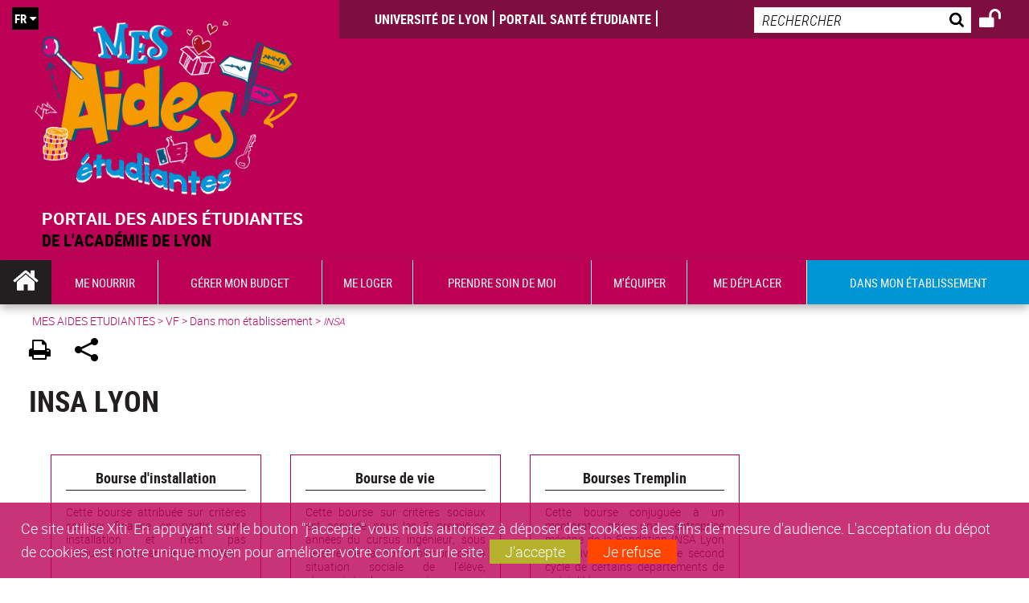

--- FILE ---
content_type: text/html;charset=UTF-8
request_url: https://mesaides.universite-lyon.fr/dans-mon-etablissement/insa-lyon/
body_size: 21301
content:


























<!DOCTYPE html>
<!--[if IE 9]>    <html class="no-js ie ie9 html" xmlns="http://www.w3.org/1999/xhtml" lang="fr" xml:lang="fr"> <![endif]-->
<!--[if gt IE 9]> <html class="no-js ie html" xmlns="http://www.w3.org/1999/xhtml" lang="fr" xml:lang="fr"> <![endif]-->
<!--[if !IE]> --> <html class="no-js html" xmlns="http://www.w3.org/1999/xhtml" lang="fr" xml:lang="fr"> <!-- <![endif]-->
<head>
    
    <script type="text/javascript" src="https://tag.aticdn.net/622942/smarttag.js"></script>
    
    <meta name="viewport" content="width=device-width, initial-scale=1.0" />
    








<meta name="gitversion" content="16h23 06-11-2025" /><meta name="description" content="" />
<meta name="DC.Description" lang="fr-FR" content="" />
<meta itemprop="description" content="" />
<meta property="og:description" content="" />
<meta itemprop="name" content="INSA&#x20;Lyon" />
<meta property="og:title" content="INSA&#x20;Lyon" />
<meta property="og:site_name" content="Mes&#x20;Aides&#x20;Etudiantes" />
<meta property="og:type" content="article" />
<meta property="og:url" content="https://mesaides.universite-lyon.fr/dans-mon-etablissement/insa-lyon/insa-lyon-240340.kjsp?RH=1631800713540" />
<meta itemprop="image" content="https&#x3a;&#x2f;&#x2f;mesaides.universite-lyon.fr&#x2f;uas&#x2f;PortPrecarite&#x2f;LOGO&#x2f;logo-mes-aides.png" />
<meta property="og:image" content="https&#x3a;&#x2f;&#x2f;mesaides.universite-lyon.fr&#x2f;uas&#x2f;PortPrecarite&#x2f;LOGO&#x2f;logo-mes-aides.png" />
<meta http-equiv="content-type" content="text/html; charset=utf-8" />
<title>Mes Aides Etudiantes - INSA Lyon</title><link rel="canonical" href="https://mesaides.universite-lyon.fr/dans-mon-etablissement/insa-lyon/insa-lyon-240340.kjsp" /><link rel="shortcut icon" type="image/x-icon" href="https://mesaides.universite-lyon.fr/jsp_siteudl/images/favicon.ico" />
<link rel="icon" type="image/png" href="https://mesaides.universite-lyon.fr/jsp_siteudl/images/favicon.png" />
<link rel="icon" sizes="32x32" href="https://mesaides.universite-lyon.fr/jsp_siteudl/images/favicon-32.png" type="image/png">
<link rel="icon" sizes="64x64" href="https://mesaides.universite-lyon.fr/jsp_siteudl/images/favicon-64.png" type="image/png">
<link rel="icon" sizes="96x96" href="https://mesaides.universite-lyon.fr/jsp_siteudl/images/favicon-96.png" type="image/png">
<link rel="icon" sizes="196x196" href="https://mesaides.universite-lyon.fr/jsp_siteudl/images/favicon-196.png" type="image/png">
<link rel="apple-touch-icon" sizes="152x152" href="https://mesaides.universite-lyon.fr/jsp_siteudl/images/apple-touch-icon.png">
<link rel="apple-touch-icon" sizes="60x60" href="ahttps://mesaides.universite-lyon.fr/jsp_siteudl/images/apple-touch-icon-60x60.png">
<link rel="apple-touch-icon" sizes="76x76" href="https://mesaides.universite-lyon.fr/jsp_siteudl/images/apple-touch-icon-76x76.png">
<link rel="apple-touch-icon" sizes="114x114" href="https://mesaides.universite-lyon.fr/jsp_siteudl/images/apple-touch-icon-114x114.png">
<link rel="apple-touch-icon" sizes="120x120" href="https://mesaides.universite-lyon.fr/jsp_siteudl/images/apple-touch-icon-120x120.png">
<link rel="apple-touch-icon" sizes="144x144" href="https://mesaides.universite-lyon.fr/jsp_siteudl/images/apple-touch-icon-144x144.png">
<meta name="msapplication-TileImage" content="https://mesaides.universite-lyon.fr/jsp_siteudl/images/favicon-144.png">
<meta name="msapplication-TileColor" content="#FFFFFF">
<meta http-equiv="pragma" content="no-cache" />

<link rel="schema.DC" href="http://purl.org/dc/elements/1.1/" />
<meta name="DC.Title" content="Mes Aides Etudiantes - INSA Lyon" />
<meta name="DC.Creator" content="Florent Colovray" />
<meta name="DC.Subject" lang="fr-FR" content="" />
<meta name="DC.Description" lang="fr-FR" content="" />
<meta name="DC.Publisher" content="Florent Colovray" />
<meta name="DC.Date.created" scheme="W3CDTF" content="20210916" />
<meta name="DC.Date.modified" scheme="W3CDTF" content="20220825" />
<meta name="DC.Language" scheme="RFC3066" content="fr-FR" />
<meta name="DC.Rights" content="Copyright &copy; Mes Aides Etudiantes" />

<meta name="author" lang="fr_FR" content="Florent Colovray" />
<meta name="keywords" content="" />
<meta name="description" content="" />
<meta name="Date-Creation-yyyymmdd" content="20210916" />
<meta name="Date-Revision-yyyymmdd" content="20220825" />
<meta name="copyright" content="Copyright &copy; Mes Aides Etudiantes" />
<meta name="reply-to" content="webmaster@universite-lyon.fr" />
<meta name="category" content="Internet" />
<meta name="robots" content="index, follow" />
<meta name="distribution" content="global" />
<meta name="identifier-url" content="https://mesaides.universite-lyon.fr/" />
<meta name="resource-type" content="document" />
<meta name="expires" content="-1" />
<meta name="Generator" content="" />
<meta name="Formatter" content="" />

<meta name="google-site-verification" content="adfwjme30KZqhhGtgJQNba4h6b5BHOjvMSGYNqLo_g8" />


    <link rel="start" title="Accueil" href="https://mesaides.universite-lyon.fr/" />
    <link rel="alternate" type="application/rss+xml" title="Fil RSS des dix dernières actualités" href="https://mesaides.universite-lyon.fr/adminsite/webservices/export_rss.jsp?NOMBRE=10&amp;CODE_RUBRIQUE=PRECARITE-ETU&amp;LANGUE=0" />

    <link rel="stylesheet" type="text/css" media="screen" href="https://mesaides.universite-lyon.fr/wro/jQueryCSS_siteudl/d1ab4c9caa5da5cbc032db387bfd0432da41f267.css"/>
    <link rel="stylesheet" type="text/css" media="print" href="https://mesaides.universite-lyon.fr/wro/styles-print_siteudl/80de18e5f6060596b1c915926effff91af8a9df3.css"/>
    <link rel="stylesheet" type="text/css" media="screen" href="https://mesaides.universite-lyon.fr/wro/styles_siteudl/2d62162e7b55d0b4502a74945d769db6b69487f2.css"/>
    












<style type="text/css" media="screen">
    /*  remplacer par variable bandeau (de site) usine à sites  */
    #bandeau {
            background-image: url(https://mesaides.universite-lyon.fr/medias/photo/mesaides2_1686060548275-png);
    }
        @media screen and (min-width: 50em) {
                .ligne_1 > .colonne_1 {
                    width : 100%;
                }
        }
            .ie8 .ligne_1 > .colonne_1 {
                width : 100%;
            }
    @media screen and (min-width: 48em) {
        header, #menu_principal > li {
            background-color: rgba(188,0,85,1.0) !important;
        }
    }

    .list__authentification--item a {
        background-color: #bc0055;
    }
    .list__authentification--item:nth-child(even) a {
        background-color: #f49100;
    }
    #menu_principal {
        background-color: #bc0055;
    }

    #menu_principal > li {
        background-color: #bc0055;
    }
    .objets.list .style004 .style004__date {
        background-color:#f49100;
    }
    .objets.list.actualites.style-0001 .sans__vignette .sans__vignette__type a span:first-child {
        background-color:#bc0055;
    }

    .texte--selectionne {
        background-color: #bc0055;
    }

    

    ::-moz-selection {
        background-color: #bc0055;
    }

    ::selection {
        background-color: #bc0055;
    }

    legend {
        background: #bc0055;
    }

    cite {
        color: #bc0055;
    }

    q:before,
    q:after,
    blockquote:before,
    blockquote:after {
        color: #bc0055;
    }

    .contenu ul li::before {
        background: #bc0055;
    }

    ol li::before {
        color: #bc0055;
    }
    .extension-agenda a.more-event {background-color:#bc0055 !important;}
    a,
    .a {
        color: #bc0055;
    }

    #fil_ariane {
        color: #bc0055;
    }
    .ficheaccueil .accueil__edito .accueil__edito__bloc {
        background-color: #f49100;
    }
    .layout .layout__simple-grid--siteLabex span.duoactu__actu__photo {
        background-color: #f49100;
    }
    .secondaire {
        background-color: #f49100 !important;
    }

    #bandeau_outils button.plier-deplier__bouton:hover,
    #bandeau_outils button.plier-deplier__bouton:focus,
    #bandeau_outils button.plier-deplier__bouton:active {
        color: #bc0055;
    }

    @media screen and (min-width: 73.44em) {
        #acces_directs > .menu__level__item > button:hover,
        #acces_directs > .menu__level__item > a:hover {
            color: #bc0055;
        }
    }

    .js #pied_outils {
        background: #bc0055;
    }

    .banner_cookie,
    .banner_cookie__refused,
    .banner_cookie__accepted {
        background: rgba(188,0,85,0.8);
    }

    ul.bloc-info {
        background: #bc0055;
    }

    .icon {
        color: #f49100;
    }

    .onglets a:hover,
    .onglets #actif a {
        color: #bc0055;
    }

    #telecharger li .extension-poids-fichiers {
        color: #bc0055;
    }

    #telecharger li:hover,
    #telecharger li:focus {
        background: #bc0055;
    }

    fieldset,
    .fieldset {
        border-color: #bc0055;
    }

    button,
    [type="submit"],
    [type="reset"],
    [type="button"],
    .submit,
    .reset,
    .button {
        background-color: #bc0055;
    }

    select:focus,
    select:active,
    textarea:focus,
    textarea:active,
    input[type="text"]:focus,
    input[type="text"]:active,
    input[type="password"]:focus,
    input[type="password"]:active,
    input[type="file"]:focus,
    input[type="file"]:active,
    input[type="number"]:focus,
    input[type="number"]:active,
    input[type="email"]:focus,
    input[type="email"]:active {
        border-color: #bc0055;
    }

    .paragraphe--2,
    #encadres .encadre--1 {
        background: #bc0055;
    }
    .paragraphe--22 {
        background: #f49100 !important;
    }
    #encadres .encadre--4 {
        background: #f49100;
    }

    .paragraphe__titre--3 {
        background: #bc0055;
    }
    .paragraphe__titre--33 {
        background: #f49100;
    }

    .paragraphe__titre--4 {
        color: #bc0055;
        border-bottom-color: #bc0055;
    }

    .paragraphe__titre--4::after {
        color: #bc0055;
    }

    .paragraphe__titre--4.active {
        background: #bc0055;
    }

    .paragraphe--5::after {
        background: #bc0055;
    }

    .paragraphe--6::after {
        background: #f49100;
    }


    [class*="encadre--"] ul li::before {
        background: #bc0055;
    }

    #encadres .encadre__titre--3,
    #encadres [class*="encadre_auto"] h2 {
        background: #bc0055;
    }
    #encadres .encadre__titre--2 {
        background: #f49100;
    }

    .fiche .bloc__description::after {
        background: #bc0055;
    }

    .fiche.document #resume::after {
        background: #bc0055;
    }

    .fiche .article__thematique,
    .fiche .type__thematique,
    .fiche .type__categorie,
    .fiche .document__type,
    .fiche .lien__type,
    .fiche .type_laboratoire,
    .fiche .type_structure,
    .fiche .domaines_formation {
        color: #bc0055;
    }

    .fiche.actualite #description::after,
    .fiche.actualite #resume::after {
        background: #bc0055;
    }

    .fiche .bloc__information__actualite {
        background: #bc0055;
    }

    .fiche #soustitre {
        color: #bc0055;
    }

    .fiche.article #resume::after {
        background: #bc0055;
    }

    .fiche .labo__theme_recherche::after {
        background: #bc0055;
    }

    .fiche .motif::after {
        background: #bc0055;
    }

    .fiche .motif .motif__titre h2 {
        color: #bc0055;
    }
    .fiche .annuaireksup__structure__autre {
        color: #bc0055;
    }

    .fiche.laboratoire .bloc__encadre__information {
        background: #bc0055;
    }

    .fiche.offresstagesemplois .offrestageemploi__synthese__offre {
        background: #bc0055;
    }

    .fiche.offresstagesemplois .offrestageemploi__titre__profil {
        color: #bc0055;
    }

    @media screen and (min-width: 768px) {
        body.accueil > header .font__logo__accroche {
            background-color: white;
        }
        body > header .font__logo__accroche  {
            background-color: #bc0055;
        }
    }
    body > header .banniere {
        background-color:#bc0055;
    }
    body.accueil > header .banniere {
        background-color:white;
    }
    @media screen and (max-width: 63.99em) {
        body > header .banniere__accroche__rubrique {
            background-color: #bc0055;
        }
        body.accueil > header .banniere__accroche__rubrique {
            background-color: white;
        }
    }

    body.accueil > header .font__logo__accroche strong {
        color: #bc0055;
    }

    #menu_principal li.menu__level__item--actif,
    #menu_principal li.active {
        background-color: #f49100;
    }

    .menu__double {
        background-color: #bc0055;
    }
    .ruban {
        background-color: #bc0055 !important;
    }
    .bg-secondaire {
        background-color: #f49100 !important;
    }

    @media screen and (min-width: 48em) {
        #menu_principal > li > button:focus,
        #menu_principal > li > button:hover,
        #menu_principal > li > a:focus,
        #menu_principal > li > a:hover,
        #menu_principal > li > span:focus,
        #menu_principal > li > span:hover {
            background-color: #f49100;
        }

        #menu_principal > li > button.active,
        html.no-js #menu_principal > li > button:hover {
            background-color: #f49100;
        }

        #menu_principal > li.menu__level__item--actif > button,
        #menu_principal > li.menu__level__item--actif > a,
        #menu_principal > li.menu__level__item--actif > span {
            background-color: #f49100;
        }

        #menu_principal > li.menu__level__item--actif > button.active,
        html.no-js #menu_principal > li.menu__level__item--actif > button:hover,
        #menu_principal > li.menu__level__item--actif > a:hover,
        #menu_principal > li.menu__level__item--actif > span:hover {
            background-color: #f49100;
        }

        #menu_principal > li > .menu__level {
            border-bottom-color: #f49100;
        }

    }
    li.style0004 a div.soustitre-article {
        color: #f49100;
    }


    .ficheaccueil .owl-dot.active {
        background: #bc0055;
    }

    .ficheaccueil .accueil__actualite .accueil__actualite__conteneur__titre {
        color: #bc0055;
    }

    .ficheaccueil .accueil__edito::after {
        background: #bc0055;
    }

    .ficheaccueil .accueil__focus .accueil__focus__bloc .accueil__focus__bloc__info {
        background: #bc0055;
    }

    .ficheaccueil .accueil__media .accueil__media__bloc .accueil__media__bloc__info {
        background: #bc0055;
    }

    .ficheaccueil .accueil__media [class*="bouton_play_"]::before {
        background: #bc0055;
    }

    .social-feeds__header__filters__filter input:checked + .radio-label {
        background-color: #bc0055;
    }

    .tile__title {
        color: #bc0055;
    }

    .duoactu__actu__title {
        color: #bc0055;
    }

    .duoagenda__actu__date {
        background-color: #bc0055;
    }

    .duoagenda__actu__title {
        color: #bc0055;
    }

    .carte.actualites#liste_resultats li.avec_vignette .vignette_deco .date,
    .carte.actualites#liste_resultats .objets.carte.offre-emploi li .vignette_deco .date,
    .objets.carte.offre-emploi .carte.actualites#liste_resultats li .vignette_deco .date,
    .objets.carte.actualites .carte.offre-emploi#liste_resultats li .vignette_deco .date,
    .carte.offre-emploi#liste_resultats .objets.carte.actualites li .vignette_deco .date,
    .carte.actualites#liste_resultats .carte.offre-em#liste_resultats li .vignette_deco .date,
    .carte.offre-emploi#liste_resultats .carte.actualites#liste_resultats li .vignette_deco .date {
        background: #bc0055;
    }

    .objets.carte.actualites li.avec_vignette a.resume__bloc,
    .carte.actualites#liste_resultats li.avec_vignette a.resume__bloc,
    .objets.carte.actualites .objets.carte.offre-emploi li a.resume__bloc,
    .objets.carte.offre-emploi .objets.carte.actualites li a.resume__bloc,
    .carte.actualites#liste_resultats .objets.carte.offre-emploi li a.resume__bloc,
    .objets.carte.offre-emploi .carte.actualites#liste_resultats li a.resume__bloc,
    .objets.carte.actualites .carte.offre-emploi#liste_resultats li a.resume__bloc,
    .carte.offre-emploi#liste_resultats .objets.carte.actualites li a.resume__bloc,
    .carte.actualites#liste_resultats .carte.offre-emploi#liste_resultats li a.resume__bloc,
    .carte.offre-emploi#liste_resultats .carte.actualites#liste_resultats li a.resume__bloc {
        background: #bc0055;
    }
    .objets.liens li.avec_vignette a.resume__bloc {
        background: #f49100;
    }

    .objets.carte.offre-emploi li,
    .carte.offre-emploi#liste_resultats li {
        background: #bc0055;
    }


    .objets.carte.offre-emploi li .offre__emploi__bloc .offre__emploi__item__categorie a,
    .carte.offre-emploi#liste_resultats li .offre__emploi__bloc .offre__emploi__item__categorie a {
        color: #bc0055;
    }

    .objets.carte__icon .fichiers-joints__item::before, .objets.carte__icon .link-icon::before,
    .carte__icon#liste_resultats .fichiers-joints__item::before, .carte__icon#liste_resultats .link-icon::before {
        background: #bc0055;
    }

    .objets.list .sans__vignette__type,
    .list#liste_resultats .sans__vignette__type {
        background: #bc0055;
    }

    .objets.list .sans__vignette__date,
    .list#liste_resultats .sans__vignette__date {
        color: #bc0055;
    }

    

    
        
    
        
    
        
    
        
    
        
    
        
    
        
    

    

    #liste_resultats.carte.offre-emploi li .offre__emploi__bloc .offre__emploi__item__categorie a,
    #liste_resultats.list .sans__vignette__date,
    #telecharger li::before,
    .actions-fiche .actions-fiche__item .icon,
    .bloc__nom,
    .fiche .bloc__coordonnee .motif__titre h2,
    .fiche .surtitre,
    .fiche .surtitre a,
    .fiche.offresstagesemplois .bloc__postuler a::before,
    .menu__level__item--acces-directs button,
    .motif__contenu a,
    blockquote::after,
    blockquote::before,
    body.show-menu #menu_principal li.menu__level__item--acces-directs,
    html.js .bouton-bandeau:active,
    html.js .bouton-bandeau:active .icon,
    html.js .bouton-bandeau:focus,
    html.js .bouton-bandeau:focus .icon,
    html.js .bouton-bandeau:hover,
    html.js .bouton-bandeau:hover .icon,
    html.js .plier-deplier .plier-deplier__bouton:active,
    html.js .plier-deplier .plier-deplier__bouton:active .icon,
    html.js .plier-deplier .plier-deplier__bouton:focus,
    html.js .plier-deplier .plier-deplier__bouton:focus .icon,
    html.js .plier-deplier .plier-deplier__bouton:hover,
    html.js .plier-deplier .plier-deplier__bouton:hover .icon,
    q::after,
    q::before {
        color: #bc0055;
    }
    @media screen and (max-width: 47.99em) {
        body header div.cartouche div div#bandeau_outils {
           background-color: #bc0055;
        }
    }
    .objets.carte.actualites li.avec_vignette .vignette_deco .date,
    #liste_resultats.carte.actualites li.avec_vignette .vignette_deco .date,
    .objets.carte.actualites .ficheaccueil .accueil__actualite li.accueil__actualite__bloc__unite .vignette_deco .date,
    .ficheaccueil .accueil__actualite .objets.carte.actualites li.accueil__actualite__bloc__unite .vignette_deco .date,
    #liste_resultats.carte.actualites .ficheaccueil .accueil__actualite li.accueil__actualite__bloc__unite .vignette_deco .date,
    .ficheaccueil .accueil__actualite #liste_resultats.carte.actualites li.accueil__actualite__bloc__unite .vignette_deco .date,
    .objets.carte.actualites .objets.carte.offre-emploi li .vignette_deco .date,
    .objets.carte.offre-emploi .objets.carte.actualites li .vignette_deco .date,
    #liste_resultats.carte.actualites .objets.carte.offre-emploi li .vignette_deco .date,
    .objets.carte.offre-emploi #liste_resultats.carte.actualites li .vignette_deco .date,
    .objets.carte.actualites #liste_resultats.carte.offre-emploi li .vignette_deco .date,
    #liste_resultats.carte.offre-emploi .objets.carte.actualites li .vignette_deco .date,
    #liste_resultats.carte.actualites #liste_resultats.carte.offre-emploi li .vignette_deco .date,
    #liste_resultats.carte.offre-emploi #liste_resultats.carte.actualites li .vignette_deco .date,
    .ficheaccueil .carousel-card .carrousel-deco,
    .objets.carte li.avec_vignette .vignette_deco2 {
        background-color: rgba(188,0,85,0.8);
    }
    /*@media screen and (max-width: 47.99em) {
        .reseaux-sociaux__liste {
            background-color: rgba(188,0,85,0.8);

        }
    }*/

    button:hover,
    [type="submit"]:hover,
    [type="reset"]:hover,
    [type="button"]:hover,
    .submit:hover,
    .reset:hover,
    .button:hover,
    button:focus,
    [type="submit"]:focus,
    [type="reset"]:focus,
    [type="button"]:focus,
    .submit:focus,
    .reset:focus,
    .button:focus {
        background-color: #cc3f7f;
    }

    button:active,
    [type="submit"]:active,
    [type="reset"]:active,
    [type="button"]:active,
    .submit:active,
    .reset:active,
    .button:active {
        background-color: #8d003f;
    }
    .custom_palette_INDULO-ORANGE {
        background-color: f0781e
    }
    .ficheaccueil .accueil__media .bouton_play_f0781e::before {
        background: #f0781e;
    }
    ul.document.carte__icon li{
        background-color:rgba(188,0,85,0.2) !important;
    }
    ul.document.carte__icon span{
        background-color:rgba(188,0,85,0.8) !important;
    }

    
    .custom_palette_INSITU-2 {
        background-color: fc4526
    }
    .ficheaccueil .accueil__media .bouton_play_fc4526::before {
        background: #fc4526;
    }
    ul.document.carte__icon li{
        background-color:rgba(188,0,85,0.2) !important;
    }
    ul.document.carte__icon span{
        background-color:rgba(188,0,85,0.8) !important;
    }

    
    .custom_palette_portail-aide-jaune {
        background-color: fed373
    }
    .ficheaccueil .accueil__media .bouton_play_fed373::before {
        background: #fed373;
    }
    ul.document.carte__icon li{
        background-color:rgba(188,0,85,0.2) !important;
    }
    ul.document.carte__icon span{
        background-color:rgba(188,0,85,0.8) !important;
    }

    
    .custom_palette_EUL {
        background-color: 425A6C
    }
    .ficheaccueil .accueil__media .bouton_play_425A6C::before {
        background: #425A6C;
    }
    ul.document.carte__icon li{
        background-color:rgba(188,0,85,0.2) !important;
    }
    ul.document.carte__icon span{
        background-color:rgba(188,0,85,0.8) !important;
    }

    
    .custom_palette_HERMES-BEIGE-ACCESSIBLE {
        background-color: b1604b
    }
    .ficheaccueil .accueil__media .bouton_play_b1604b::before {
        background: #b1604b;
    }
    ul.document.carte__icon li{
        background-color:rgba(188,0,85,0.2) !important;
    }
    ul.document.carte__icon span{
        background-color:rgba(188,0,85,0.8) !important;
    }

    
    .custom_palette_POPSCIENCES1 {
        background-color: 00a774
    }
    .ficheaccueil .accueil__media .bouton_play_00a774::before {
        background: #00a774;
    }
    ul.document.carte__icon li{
        background-color:rgba(188,0,85,0.2) !important;
    }
    ul.document.carte__icon span{
        background-color:rgba(188,0,85,0.8) !important;
    }

    
    .custom_palette_JACES-1-bleu {
        background-color: 9fbfe5
    }
    .ficheaccueil .accueil__media .bouton_play_9fbfe5::before {
        background: #9fbfe5;
    }
    ul.document.carte__icon li{
        background-color:rgba(188,0,85,0.2) !important;
    }
    ul.document.carte__icon span{
        background-color:rgba(188,0,85,0.8) !important;
    }

    
    .custom_palette_BMIC2 {
        background-color: 274f9e
    }
    .ficheaccueil .accueil__media .bouton_play_274f9e::before {
        background: #274f9e;
    }
    ul.document.carte__icon li{
        background-color:rgba(188,0,85,0.2) !important;
    }
    ul.document.carte__icon span{
        background-color:rgba(188,0,85,0.8) !important;
    }

    
    .custom_palette_Violet-stop-violences {
        background-color: M7WUR4UA
    }
    .ficheaccueil .accueil__media .bouton_play_M7WUR4UA::before {
        background: #M7WUR4UA;
    }
    ul.document.carte__icon li{
        background-color:rgba(188,0,85,0.2) !important;
    }
    ul.document.carte__icon span{
        background-color:rgba(188,0,85,0.8) !important;
    }

    
    .custom_palette_BMIC1 {
        background-color: 1d3176
    }
    .ficheaccueil .accueil__media .bouton_play_1d3176::before {
        background: #1d3176;
    }
    ul.document.carte__icon li{
        background-color:rgba(188,0,85,0.2) !important;
    }
    ul.document.carte__icon span{
        background-color:rgba(188,0,85,0.8) !important;
    }

    
    .custom_palette_EEA2 {
        background-color: ec672b
    }
    .ficheaccueil .accueil__media .bouton_play_ec672b::before {
        background: #ec672b;
    }
    ul.document.carte__icon li{
        background-color:rgba(188,0,85,0.2) !important;
    }
    ul.document.carte__icon span{
        background-color:rgba(188,0,85,0.8) !important;
    }

    
    .custom_palette_0047BA {
        background-color: EDSEG1
    }
    .ficheaccueil .accueil__media .bouton_play_EDSEG1::before {
        background: #EDSEG1;
    }
    ul.document.carte__icon li{
        background-color:rgba(188,0,85,0.2) !important;
    }
    ul.document.carte__icon span{
        background-color:rgba(188,0,85,0.8) !important;
    }

    
    .custom_palette_CEP2019 {
        background-color: bc0055
    }
    .ficheaccueil .accueil__media .bouton_play_bc0055::before {
        background: #bc0055;
    }
    ul.document.carte__icon li{
        background-color:rgba(188,0,85,0.2) !important;
    }
    ul.document.carte__icon span{
        background-color:rgba(188,0,85,0.8) !important;
    }

    
    .custom_palette_INNOVATION {
        background-color: f59a00
    }
    .ficheaccueil .accueil__media .bouton_play_f59a00::before {
        background: #f59a00;
    }
    ul.document.carte__icon li{
        background-color:rgba(188,0,85,0.2) !important;
    }
    ul.document.carte__icon span{
        background-color:rgba(188,0,85,0.8) !important;
    }

    
    .custom_palette_SCIENCESSOCIALES1 {
        background-color: 831148
    }
    .ficheaccueil .accueil__media .bouton_play_831148::before {
        background: #831148;
    }
    ul.document.carte__icon li{
        background-color:rgba(188,0,85,0.2) !important;
    }
    ul.document.carte__icon span{
        background-color:rgba(188,0,85,0.8) !important;
    }

    
    .custom_palette_JACES-3-orange {
        background-color: f0ad90
    }
    .ficheaccueil .accueil__media .bouton_play_f0ad90::before {
        background: #f0ad90;
    }
    ul.document.carte__icon li{
        background-color:rgba(188,0,85,0.2) !important;
    }
    ul.document.carte__icon span{
        background-color:rgba(188,0,85,0.8) !important;
    }

    
    .custom_palette_festival-popsciences {
        background-color: 6d3a6b
    }
    .ficheaccueil .accueil__media .bouton_play_6d3a6b::before {
        background: #6d3a6b;
    }
    ul.document.carte__icon li{
        background-color:rgba(188,0,85,0.2) !important;
    }
    ul.document.carte__icon span{
        background-color:rgba(188,0,85,0.8) !important;
    }

    
    .custom_palette_Violet-stop-violences {
        background-color: 4c2683
    }
    .ficheaccueil .accueil__media .bouton_play_4c2683::before {
        background: #4c2683;
    }
    ul.document.carte__icon li{
        background-color:rgba(188,0,85,0.2) !important;
    }
    ul.document.carte__icon span{
        background-color:rgba(188,0,85,0.8) !important;
    }

    
    .custom_palette_ARQUS-gold {
        background-color: bb9653
    }
    .ficheaccueil .accueil__media .bouton_play_bb9653::before {
        background: #bb9653;
    }
    ul.document.carte__icon li{
        background-color:rgba(188,0,85,0.2) !important;
    }
    ul.document.carte__icon span{
        background-color:rgba(188,0,85,0.8) !important;
    }

    
    .custom_palette_DROIT2 {
        background-color: e73843
    }
    .ficheaccueil .accueil__media .bouton_play_e73843::before {
        background: #e73843;
    }
    ul.document.carte__icon li{
        background-color:rgba(188,0,85,0.2) !important;
    }
    ul.document.carte__icon span{
        background-color:rgba(188,0,85,0.8) !important;
    }

    
    .custom_palette_ULYS {
        background-color: ec6246
    }
    .ficheaccueil .accueil__media .bouton_play_ec6246::before {
        background: #ec6246;
    }
    ul.document.carte__icon li{
        background-color:rgba(188,0,85,0.2) !important;
    }
    ul.document.carte__icon span{
        background-color:rgba(188,0,85,0.8) !important;
    }

    
    .custom_palette_SEG2 {
        background-color: 244e9d
    }
    .ficheaccueil .accueil__media .bouton_play_244e9d::before {
        background: #244e9d;
    }
    ul.document.carte__icon li{
        background-color:rgba(188,0,85,0.2) !important;
    }
    ul.document.carte__icon span{
        background-color:rgba(188,0,85,0.8) !important;
    }

    
    .custom_palette_canbios-1 {
        background-color: BDBADE
    }
    .ficheaccueil .accueil__media .bouton_play_BDBADE::before {
        background: #BDBADE;
    }
    ul.document.carte__icon li{
        background-color:rgba(188,0,85,0.2) !important;
    }
    ul.document.carte__icon span{
        background-color:rgba(188,0,85,0.8) !important;
    }

    
    .custom_palette_Rouge-Mes-aides {
        background-color: AA1124
    }
    .ficheaccueil .accueil__media .bouton_play_AA1124::before {
        background: #AA1124;
    }
    ul.document.carte__icon li{
        background-color:rgba(188,0,85,0.2) !important;
    }
    ul.document.carte__icon span{
        background-color:rgba(188,0,85,0.8) !important;
    }

    
    .custom_palette_LABEX-ASLAN1-PRIMES2 {
        background-color: 2f52a0
    }
    .ficheaccueil .accueil__media .bouton_play_2f52a0::before {
        background: #2f52a0;
    }
    ul.document.carte__icon li{
        background-color:rgba(188,0,85,0.2) !important;
    }
    ul.document.carte__icon span{
        background-color:rgba(188,0,85,0.8) !important;
    }

    
    .custom_palette_FORMATION {
        background-color: e72980
    }
    .ficheaccueil .accueil__media .bouton_play_e72980::before {
        background: #e72980;
    }
    ul.document.carte__icon li{
        background-color:rgba(188,0,85,0.2) !important;
    }
    ul.document.carte__icon span{
        background-color:rgba(188,0,85,0.8) !important;
    }

    
    .custom_palette_portail-aide-gris {
        background-color: 385664
    }
    .ficheaccueil .accueil__media .bouton_play_385664::before {
        background: #385664;
    }
    ul.document.carte__icon li{
        background-color:rgba(188,0,85,0.2) !important;
    }
    ul.document.carte__icon span{
        background-color:rgba(188,0,85,0.8) !important;
    }

    
    .custom_palette_DEVWECAN2-MILYON1 {
        background-color: 9ac331
    }
    .ficheaccueil .accueil__media .bouton_play_9ac331::before {
        background: #9ac331;
    }
    ul.document.carte__icon li{
        background-color:rgba(188,0,85,0.2) !important;
    }
    ul.document.carte__icon span{
        background-color:rgba(188,0,85,0.8) !important;
    }

    
    .custom_palette_DROIT1 {
        background-color: 8c2525
    }
    .ficheaccueil .accueil__media .bouton_play_8c2525::before {
        background: #8c2525;
    }
    ul.document.carte__icon li{
        background-color:rgba(188,0,85,0.2) !important;
    }
    ul.document.carte__icon span{
        background-color:rgba(188,0,85,0.8) !important;
    }

    
    .custom_palette_LIO1 {
        background-color: f9af00
    }
    .ficheaccueil .accueil__media .bouton_play_f9af00::before {
        background: #f9af00;
    }
    ul.document.carte__icon li{
        background-color:rgba(188,0,85,0.2) !important;
    }
    ul.document.carte__icon span{
        background-color:rgba(188,0,85,0.8) !important;
    }

    
    .custom_palette_LABEX-ASLAN-2 {
        background-color: dfdad6
    }
    .ficheaccueil .accueil__media .bouton_play_dfdad6::before {
        background: #dfdad6;
    }
    ul.document.carte__icon li{
        background-color:rgba(188,0,85,0.2) !important;
    }
    ul.document.carte__icon span{
        background-color:rgba(188,0,85,0.8) !important;
    }

    
    .custom_palette_EPIC1 {
        background-color: 532558
    }
    .ficheaccueil .accueil__media .bouton_play_532558::before {
        background: #532558;
    }
    ul.document.carte__icon li{
        background-color:rgba(188,0,85,0.2) !important;
    }
    ul.document.carte__icon span{
        background-color:rgba(188,0,85,0.8) !important;
    }

    
    .custom_palette_SCIENCESSOCIALES2 {
        background-color: d6036d
    }
    .ficheaccueil .accueil__media .bouton_play_d6036d::before {
        background: #d6036d;
    }
    ul.document.carte__icon li{
        background-color:rgba(188,0,85,0.2) !important;
    }
    ul.document.carte__icon span{
        background-color:rgba(188,0,85,0.8) !important;
    }

    
    .custom_palette_portail-aide-rouge {
        background-color: ef7c62
    }
    .ficheaccueil .accueil__media .bouton_play_ef7c62::before {
        background: #ef7c62;
    }
    ul.document.carte__icon li{
        background-color:rgba(188,0,85,0.2) !important;
    }
    ul.document.carte__icon span{
        background-color:rgba(188,0,85,0.8) !important;
    }

    
    .custom_palette_SEG1 {
        background-color: 21325e
    }
    .ficheaccueil .accueil__media .bouton_play_21325e::before {
        background: #21325e;
    }
    ul.document.carte__icon li{
        background-color:rgba(188,0,85,0.2) !important;
    }
    ul.document.carte__icon span{
        background-color:rgba(188,0,85,0.8) !important;
    }

    
    .custom_palette_COMOD-2 {
        background-color: eb5893
    }
    .ficheaccueil .accueil__media .bouton_play_eb5893::before {
        background: #eb5893;
    }
    ul.document.carte__icon li{
        background-color:rgba(188,0,85,0.2) !important;
    }
    ul.document.carte__icon span{
        background-color:rgba(188,0,85,0.8) !important;
    }

    
    .custom_palette_JACES-2-jaune {
        background-color: f2d369
    }
    .ficheaccueil .accueil__media .bouton_play_f2d369::before {
        background: #f2d369;
    }
    ul.document.carte__icon li{
        background-color:rgba(188,0,85,0.2) !important;
    }
    ul.document.carte__icon span{
        background-color:rgba(188,0,85,0.8) !important;
    }

    
    .custom_palette_jaune-stop-violences {
        background-color: fce563
    }
    .ficheaccueil .accueil__media .bouton_play_fce563::before {
        background: #fce563;
    }
    ul.document.carte__icon li{
        background-color:rgba(188,0,85,0.2) !important;
    }
    ul.document.carte__icon span{
        background-color:rgba(188,0,85,0.8) !important;
    }

    
    .custom_palette_POPSCIENCES2-DEVWECAN1 {
        background-color: e6007c
    }
    .ficheaccueil .accueil__media .bouton_play_e6007c::before {
        background: #e6007c;
    }
    ul.document.carte__icon li{
        background-color:rgba(188,0,85,0.2) !important;
    }
    ul.document.carte__icon span{
        background-color:rgba(188,0,85,0.8) !important;
    }

    
    .custom_palette_ARQUS-gris {
        background-color: 434345
    }
    .ficheaccueil .accueil__media .bouton_play_434345::before {
        background: #434345;
    }
    ul.document.carte__icon li{
        background-color:rgba(188,0,85,0.2) !important;
    }
    ul.document.carte__icon span{
        background-color:rgba(188,0,85,0.8) !important;
    }

    
    .custom_palette_FABRIQUE-ENCART {
        background-color: E8E6E7
    }
    .ficheaccueil .accueil__media .bouton_play_E8E6E7::before {
        background: #E8E6E7;
    }
    ul.document.carte__icon li{
        background-color:rgba(188,0,85,0.2) !important;
    }
    ul.document.carte__icon span{
        background-color:rgba(188,0,85,0.8) !important;
    }

    
    .custom_palette_PHAST1 {
        background-color: 6c645d
    }
    .ficheaccueil .accueil__media .bouton_play_6c645d::before {
        background: #6c645d;
    }
    ul.document.carte__icon li{
        background-color:rgba(188,0,85,0.2) !important;
    }
    ul.document.carte__icon span{
        background-color:rgba(188,0,85,0.8) !important;
    }

    
    .custom_palette_GLOURB {
        background-color: 008f01
    }
    .ficheaccueil .accueil__media .bouton_play_008f01::before {
        background: #008f01;
    }
    ul.document.carte__icon li{
        background-color:rgba(188,0,85,0.2) !important;
    }
    ul.document.carte__icon span{
        background-color:rgba(188,0,85,0.8) !important;
    }

    
    .custom_palette_NSCO-2 {
        background-color: 8E4017
    }
    .ficheaccueil .accueil__media .bouton_play_8E4017::before {
        background: #8E4017;
    }
    ul.document.carte__icon li{
        background-color:rgba(188,0,85,0.2) !important;
    }
    ul.document.carte__icon span{
        background-color:rgba(188,0,85,0.8) !important;
    }

    
    .custom_palette_EDISS1 {
        background-color: 135f82
    }
    .ficheaccueil .accueil__media .bouton_play_135f82::before {
        background: #135f82;
    }
    ul.document.carte__icon li{
        background-color:rgba(188,0,85,0.2) !important;
    }
    ul.document.carte__icon span{
        background-color:rgba(188,0,85,0.8) !important;
    }

    
    .custom_palette_JACES-5-rose {
        background-color: f19ec4
    }
    .ficheaccueil .accueil__media .bouton_play_f19ec4::before {
        background: #f19ec4;
    }
    ul.document.carte__icon li{
        background-color:rgba(188,0,85,0.2) !important;
    }
    ul.document.carte__icon span{
        background-color:rgba(188,0,85,0.8) !important;
    }

    
    .custom_palette_CAMPUS {
        background-color: 009872
    }
    .ficheaccueil .accueil__media .bouton_play_009872::before {
        background: #009872;
    }
    ul.document.carte__icon li{
        background-color:rgba(188,0,85,0.2) !important;
    }
    ul.document.carte__icon span{
        background-color:rgba(188,0,85,0.8) !important;
    }

    
    .custom_palette_SCIENCES-SOCIETE {
        background-color: be9ac8
    }
    .ficheaccueil .accueil__media .bouton_play_be9ac8::before {
        background: #be9ac8;
    }
    ul.document.carte__icon li{
        background-color:rgba(188,0,85,0.2) !important;
    }
    ul.document.carte__icon span{
        background-color:rgba(188,0,85,0.8) !important;
    }

    
    .custom_palette_Guide-d'accueil {
        background-color: 7bc9ce
    }
    .ficheaccueil .accueil__media .bouton_play_7bc9ce::before {
        background: #7bc9ce;
    }
    ul.document.carte__icon li{
        background-color:rgba(188,0,85,0.2) !important;
    }
    ul.document.carte__icon span{
        background-color:rgba(188,0,85,0.8) !important;
    }

    
    .custom_palette_H3 {
        background-color: DFDACF
    }
    .ficheaccueil .accueil__media .bouton_play_DFDACF::before {
        background: #DFDACF;
    }
    ul.document.carte__icon li{
        background-color:rgba(188,0,85,0.2) !important;
    }
    ul.document.carte__icon span{
        background-color:rgba(188,0,85,0.8) !important;
    }

    
    .custom_palette_EEA1 {
        background-color: 8f4018
    }
    .ficheaccueil .accueil__media .bouton_play_8f4018::before {
        background: #8f4018;
    }
    ul.document.carte__icon li{
        background-color:rgba(188,0,85,0.2) !important;
    }
    ul.document.carte__icon span{
        background-color:rgba(188,0,85,0.8) !important;
    }

    
    .custom_palette_Rose-Jaces-2022 {
        background-color: fe8d7d
    }
    .ficheaccueil .accueil__media .bouton_play_fe8d7d::before {
        background: #fe8d7d;
    }
    ul.document.carte__icon li{
        background-color:rgba(188,0,85,0.2) !important;
    }
    ul.document.carte__icon span{
        background-color:rgba(188,0,85,0.8) !important;
    }

    
    .custom_palette_AEA-JAUNE {
        background-color: CEA811
    }
    .ficheaccueil .accueil__media .bouton_play_CEA811::before {
        background: #CEA811;
    }
    ul.document.carte__icon li{
        background-color:rgba(188,0,85,0.2) !important;
    }
    ul.document.carte__icon span{
        background-color:rgba(188,0,85,0.8) !important;
    }

    
    .custom_palette_MEGA1 {
        background-color: 3f5665
    }
    .ficheaccueil .accueil__media .bouton_play_3f5665::before {
        background: #3f5665;
    }
    ul.document.carte__icon li{
        background-color:rgba(188,0,85,0.2) !important;
    }
    ul.document.carte__icon span{
        background-color:rgba(188,0,85,0.8) !important;
    }

    
    .custom_palette_RECHERCHE {
        background-color: 00acaf
    }
    .ficheaccueil .accueil__media .bouton_play_00acaf::before {
        background: #00acaf;
    }
    ul.document.carte__icon li{
        background-color:rgba(188,0,85,0.2) !important;
    }
    ul.document.carte__icon span{
        background-color:rgba(188,0,85,0.8) !important;
    }

    
    .custom_palette_E2M2-1 {
        background-color: 016169
    }
    .ficheaccueil .accueil__media .bouton_play_016169::before {
        background: #016169;
    }
    ul.document.carte__icon li{
        background-color:rgba(188,0,85,0.2) !important;
    }
    ul.document.carte__icon span{
        background-color:rgba(188,0,85,0.8) !important;
    }

    
    .custom_palette_Rose-Stop-violences {
        background-color: f6bcd4
    }
    .ficheaccueil .accueil__media .bouton_play_f6bcd4::before {
        background: #f6bcd4;
    }
    ul.document.carte__icon li{
        background-color:rgba(188,0,85,0.2) !important;
    }
    ul.document.carte__icon span{
        background-color:rgba(188,0,85,0.8) !important;
    }

    
    .custom_palette_canbios-2 {
        background-color: 596C7C
    }
    .ficheaccueil .accueil__media .bouton_play_596C7C::before {
        background: #596C7C;
    }
    ul.document.carte__icon li{
        background-color:rgba(188,0,85,0.2) !important;
    }
    ul.document.carte__icon span{
        background-color:rgba(188,0,85,0.8) !important;
    }

    
    .custom_palette_portail-aide-orange {
        background-color: f8b16f
    }
    .ficheaccueil .accueil__media .bouton_play_f8b16f::before {
        background: #f8b16f;
    }
    ul.document.carte__icon li{
        background-color:rgba(188,0,85,0.2) !important;
    }
    ul.document.carte__icon span{
        background-color:rgba(188,0,85,0.8) !important;
    }

    
    .custom_palette_MANUTECH2 {
        background-color: f18700
    }
    .ficheaccueil .accueil__media .bouton_play_f18700::before {
        background: #f18700;
    }
    ul.document.carte__icon li{
        background-color:rgba(188,0,85,0.2) !important;
    }
    ul.document.carte__icon span{
        background-color:rgba(188,0,85,0.8) !important;
    }

    
    .custom_palette_PHILO1 {
        background-color: 967018
    }
    .ficheaccueil .accueil__media .bouton_play_967018::before {
        background: #967018;
    }
    ul.document.carte__icon li{
        background-color:rgba(188,0,85,0.2) !important;
    }
    ul.document.carte__icon span{
        background-color:rgba(188,0,85,0.8) !important;
    }

    
    .custom_palette_CORTEX-1-LIO-2 {
        background-color: 1d1d1b
    }
    .ficheaccueil .accueil__media .bouton_play_1d1d1b::before {
        background: #1d1d1b;
    }
    ul.document.carte__icon li{
        background-color:rgba(188,0,85,0.2) !important;
    }
    ul.document.carte__icon span{
        background-color:rgba(188,0,85,0.8) !important;
    }

    
    .custom_palette_Gold {
        background-color: 86764E
    }
    .ficheaccueil .accueil__media .bouton_play_86764E::before {
        background: #86764E;
    }
    ul.document.carte__icon li{
        background-color:rgba(188,0,85,0.2) !important;
    }
    ul.document.carte__icon span{
        background-color:rgba(188,0,85,0.8) !important;
    }

    
    .custom_palette_LABEX-CELYA-2 {
        background-color: 3c5097
    }
    .ficheaccueil .accueil__media .bouton_play_3c5097::before {
        background: #3c5097;
    }
    ul.document.carte__icon li{
        background-color:rgba(188,0,85,0.2) !important;
    }
    ul.document.carte__icon span{
        background-color:rgba(188,0,85,0.8) !important;
    }

    
    .custom_palette_IMU-GRIS {
        background-color: afbbc3
    }
    .ficheaccueil .accueil__media .bouton_play_afbbc3::before {
        background: #afbbc3;
    }
    ul.document.carte__icon li{
        background-color:rgba(188,0,85,0.2) !important;
    }
    ul.document.carte__icon span{
        background-color:rgba(188,0,85,0.8) !important;
    }

    
    .custom_palette_portail-aide-vert {
        background-color: 3cb2a2
    }
    .ficheaccueil .accueil__media .bouton_play_3cb2a2::before {
        background: #3cb2a2;
    }
    ul.document.carte__icon li{
        background-color:rgba(188,0,85,0.2) !important;
    }
    ul.document.carte__icon span{
        background-color:rgba(188,0,85,0.8) !important;
    }

    
    .custom_palette_H1 {
        background-color: C88D7D
    }
    .ficheaccueil .accueil__media .bouton_play_C88D7D::before {
        background: #C88D7D;
    }
    ul.document.carte__icon li{
        background-color:rgba(188,0,85,0.2) !important;
    }
    ul.document.carte__icon span{
        background-color:rgba(188,0,85,0.8) !important;
    }

    
    .custom_palette_PRIMES1-/-NSCO {
        background-color: eb6209
    }
    .ficheaccueil .accueil__media .bouton_play_eb6209::before {
        background: #eb6209;
    }
    ul.document.carte__icon li{
        background-color:rgba(188,0,85,0.2) !important;
    }
    ul.document.carte__icon span{
        background-color:rgba(188,0,85,0.8) !important;
    }

    
    .custom_palette_INDULO-BLEU {
        background-color: 146ea0
    }
    .ficheaccueil .accueil__media .bouton_play_146ea0::before {
        background: #146ea0;
    }
    ul.document.carte__icon li{
        background-color:rgba(188,0,85,0.2) !important;
    }
    ul.document.carte__icon span{
        background-color:rgba(188,0,85,0.8) !important;
    }

    
    .custom_palette_MEGA2 {
        background-color: 5b7e97
    }
    .ficheaccueil .accueil__media .bouton_play_5b7e97::before {
        background: #5b7e97;
    }
    ul.document.carte__icon li{
        background-color:rgba(188,0,85,0.2) !important;
    }
    ul.document.carte__icon span{
        background-color:rgba(188,0,85,0.8) !important;
    }

    
    .custom_palette_EDISS2 {
        background-color: 1799d6
    }
    .ficheaccueil .accueil__media .bouton_play_1799d6::before {
        background: #1799d6;
    }
    ul.document.carte__icon li{
        background-color:rgba(188,0,85,0.2) !important;
    }
    ul.document.carte__icon span{
        background-color:rgba(188,0,85,0.8) !important;
    }

    
    .custom_palette_FABRIQUE/CORTEX2/MILYON2 {
        background-color: 82368c
    }
    .ficheaccueil .accueil__media .bouton_play_82368c::before {
        background: #82368c;
    }
    ul.document.carte__icon li{
        background-color:rgba(188,0,85,0.2) !important;
    }
    ul.document.carte__icon span{
        background-color:rgba(188,0,85,0.8) !important;
    }

    
    .custom_palette_UDL-/-COMOD {
        background-color: 0096d6
    }
    .ficheaccueil .accueil__media .bouton_play_0096d6::before {
        background: #0096d6;
    }
    ul.document.carte__icon li{
        background-color:rgba(188,0,85,0.2) !important;
    }
    ul.document.carte__icon span{
        background-color:rgba(188,0,85,0.8) !important;
    }

    
    .custom_palette_EUL {
        background-color: 4c6172
    }
    .ficheaccueil .accueil__media .bouton_play_4c6172::before {
        background: #4c6172;
    }
    ul.document.carte__icon li{
        background-color:rgba(188,0,85,0.2) !important;
    }
    ul.document.carte__icon span{
        background-color:rgba(188,0,85,0.8) !important;
    }

    
    .custom_palette_JACES-4-orange {
        background-color: f8ad00
    }
    .ficheaccueil .accueil__media .bouton_play_f8ad00::before {
        background: #f8ad00;
    }
    ul.document.carte__icon li{
        background-color:rgba(188,0,85,0.2) !important;
    }
    ul.document.carte__icon span{
        background-color:rgba(188,0,85,0.8) !important;
    }

    
    .custom_palette_PHILO2 {
        background-color: fab623
    }
    .ficheaccueil .accueil__media .bouton_play_fab623::before {
        background: #fab623;
    }
    ul.document.carte__icon li{
        background-color:rgba(188,0,85,0.2) !important;
    }
    ul.document.carte__icon span{
        background-color:rgba(188,0,85,0.8) !important;
    }

    
    .custom_palette_102-centre-sante {
        background-color: 13a337
    }
    .ficheaccueil .accueil__media .bouton_play_13a337::before {
        background: #13a337;
    }
    ul.document.carte__icon li{
        background-color:rgba(188,0,85,0.2) !important;
    }
    ul.document.carte__icon span{
        background-color:rgba(188,0,85,0.8) !important;
    }

    
    .custom_palette_E2M2-2 {
        background-color: 009fae
    }
    .ficheaccueil .accueil__media .bouton_play_009fae::before {
        background: #009fae;
    }
    ul.document.carte__icon li{
        background-color:rgba(188,0,85,0.2) !important;
    }
    ul.document.carte__icon span{
        background-color:rgba(188,0,85,0.8) !important;
    }

    
    .custom_palette_LABEX-CELYA-1 {
        background-color: aac427
    }
    .ficheaccueil .accueil__media .bouton_play_aac427::before {
        background: #aac427;
    }
    ul.document.carte__icon li{
        background-color:rgba(188,0,85,0.2) !important;
    }
    ul.document.carte__icon span{
        background-color:rgba(188,0,85,0.8) !important;
    }

    
    .custom_palette_EPIC2 {
        background-color: 823f91
    }
    .ficheaccueil .accueil__media .bouton_play_823f91::before {
        background: #823f91;
    }
    ul.document.carte__icon li{
        background-color:rgba(188,0,85,0.2) !important;
    }
    ul.document.carte__icon span{
        background-color:rgba(188,0,85,0.8) !important;
    }

    
    .custom_palette_ECOFECT1-MANUTECH1 {
        background-color: 1b61a9
    }
    .ficheaccueil .accueil__media .bouton_play_1b61a9::before {
        background: #1b61a9;
    }
    ul.document.carte__icon li{
        background-color:rgba(188,0,85,0.2) !important;
    }
    ul.document.carte__icon span{
        background-color:rgba(188,0,85,0.8) !important;
    }

    
    .custom_palette_INTERNATIONAL {
        background-color: e83c4e
    }
    .ficheaccueil .accueil__media .bouton_play_e83c4e::before {
        background: #e83c4e;
    }
    ul.document.carte__icon li{
        background-color:rgba(188,0,85,0.2) !important;
    }
    ul.document.carte__icon span{
        background-color:rgba(188,0,85,0.8) !important;
    }

    
    .custom_palette_PHAST2 {
        background-color: 958b82
    }
    .ficheaccueil .accueil__media .bouton_play_958b82::before {
        background: #958b82;
    }
    ul.document.carte__icon li{
        background-color:rgba(188,0,85,0.2) !important;
    }
    ul.document.carte__icon span{
        background-color:rgba(188,0,85,0.8) !important;
    }

    
    .custom_palette_ECOFECT2 {
        background-color: f39325
    }
    .ficheaccueil .accueil__media .bouton_play_f39325::before {
        background: #f39325;
    }
    ul.document.carte__icon li{
        background-color:rgba(188,0,85,0.2) !important;
    }
    ul.document.carte__icon span{
        background-color:rgba(188,0,85,0.8) !important;
    }

    
    .custom_palette_H2 {
        background-color: 2D4744
    }
    .ficheaccueil .accueil__media .bouton_play_2D4744::before {
        background: #2D4744;
    }
    ul.document.carte__icon li{
        background-color:rgba(188,0,85,0.2) !important;
    }
    ul.document.carte__icon span{
        background-color:rgba(188,0,85,0.8) !important;
    }

    
    .custom_palette_COLLEGIUM {
        background-color: c6460e
    }
    .ficheaccueil .accueil__media .bouton_play_c6460e::before {
        background: #c6460e;
    }
    ul.document.carte__icon li{
        background-color:rgba(188,0,85,0.2) !important;
    }
    ul.document.carte__icon span{
        background-color:rgba(188,0,85,0.8) !important;
    }

    
    .custom_palette_BEELYS {
        background-color: 00577b
    }
    .ficheaccueil .accueil__media .bouton_play_00577b::before {
        background: #00577b;
    }
    ul.document.carte__icon li{
        background-color:rgba(188,0,85,0.2) !important;
    }
    ul.document.carte__icon span{
        background-color:rgba(188,0,85,0.8) !important;
    }

    

</style>

    <script type="text/javascript">var html = document.getElementsByTagName('html')[0]; html.className = html.className.replace('no-js', 'js');</script>
    
    <script type="text/javascript" src="https://mesaides.universite-lyon.fr/wro/scriptsCnil_siteudl_fr_FR/ee23e0324ad6f0f7a5354481318fd23cba30adae.js"></script>
    <script type="text/javascript">CookieCNIL.init(''); CookieCNIL.launchWithConsent();</script>
    <script type="text/javascript" src="https://mesaides.universite-lyon.fr/adminsite/fcktoolbox/fckeditor/fckeditor.js"></script>
    <script type="text/javascript" src="https://mesaides.universite-lyon.fr/wro/scripts_siteudl/235b675c2f11218b83b7407bfc3d822c7a175539.js"></script>
        <link rel="stylesheet" href="/uas/PortPrecarite/SURCHARGE_CSS/portail_aide_academie.css">
    <script type="module" src="https://js.arcgis.com/embeddable-components/4.33/arcgis-embeddable-components.esm.js"></script>

</head>

<body id="body" class="fiche pagelibre rubrique 1631800713540 SITE-PRECARITE-ETU" data-toggle="#menu_principal .active" data-toggle-bubble>

<header>
    <p id="liens_evitement">
        <a href="#contenu-encadres">Contenu</a> |
        <a href="#menu_principal">Navigation</a> |
        <a href="#acces_directs">Accès directs</a> |
        <a href="#connexion">Connexion</a>
    </p>



    <div class="cartouche">
        <div>
            














<div class="banniere" role="banner">
    <div class="visuel__rubrique" style="background-image:url('/medias/photo/mesaides2_1686060548275-png')">
        <div class="font__logo__accroche">
            
            <a href="https://mesaides.universite-lyon.fr/vf/" class="banniere__logo" title="Retour à la page d'accueil">
                <img src="/uas/PortPrecarite/LOGO2/logo-mes-aides.png" alt="" title="Retour à la page d'accueil" />
            </a>
            <span class="banniere__accroche__rubrique"><strong>portail des aides étudiantes</strong><br />de l&#39;académie de lyon</span>

        </div>
    </div>

    <div class="banniere__recherche">
        <div>
            <form action="https://mesaides.universite-lyon.fr/servlet/com.jsbsoft.jtf.core.SG" method="post">
                <input type="hidden" name="#ECRAN_LOGIQUE#" value="RECHERCHE" />
                <input type="hidden" name="PROC" value="RECHERCHE" />
                <input type="hidden" name="ACTION" value="VALIDER" />
                <input type="hidden" name="LANGUE_SEARCH" value="0" />
                <input type="hidden" name="CODE_RUBRIQUE" value="PRECARITE-ETU" />
                <input type="hidden" name="SITE_CLOISONNE" value="1" />
                <input type="hidden" name="CODE_SITE_DISTANT" value="" />
                <input type="hidden" name="SEARCH_SOUSRUBRIQUES" value="true" />
                <input type="hidden" name="SEARCH_EXCLUSIONOBJET" value="" />
                <input type="hidden" name="RH" value="1631800713540" />
                <input type="hidden" name="OBJET" value="TOUS" />
                <label for="MOTS_CLEFS">Recherche</label>
                <input class="banniere__recherche__input" name="QUERY" role="search" type="text" id="MOTS_CLEFS" value="" placeholder="Rechercher" title="Rechercher par mots-clés" />
                <input class="banniere__recherche__btn" type="image" src="https://mesaides.universite-lyon.fr/images/loupe2.svg" alt="" title="" />
            </form>
        </div>
    </div>

</div><!-- .banniere -->
            <div id="bandeau_outils">
                <div class="bloc__reseaux-connexion">
                    











<div id="connexion" class="plier-deplier">
    <button class="plier-deplier__bouton" aria-expanded="false"><span class="icon icon-unlock"></span></button>
    <div class="plier-deplier__contenu plier-deplier__contenu--clos">
        
        <p><a id="lien__connexion" href="/servlet/com.jsbsoft.jtf.core.SG?PROC=IDENTIFICATION_FRONT&ACTION=CONNECTER">Se connecter</a></p>
        

        
    </div><!-- .plier-deplier__contenu -->
</div> <!-- #connexion -->


                    





                </div>
                
<ul id="acces_directs" aria-hidden="true">
    



        <li class="acces-directs menu__level__item">
                <a href="https://mesaides.universite-lyon.fr/universite-de-lyon-/">Université de Lyon</a>
        </li>
        <li class="acces-directs menu__level__item">
                <a href="https://mesaides.universite-lyon.fr/portail-sante-etudiante/">Portail santé étudiante</a>
        </li>
</ul>
                






<div id="recherche-simple" class="plier-deplier">
    <button class="plier-deplier__bouton" aria-expanded="false"><span class="icon icon-search"></span><span class="libelle">Recherche</span></button>
    <div class="plier-deplier__contenu plier-deplier__contenu--clos">
        <form action="https://mesaides.universite-lyon.fr/servlet/com.jsbsoft.jtf.core.SG" method="post">
            <input type="hidden" name="#ECRAN_LOGIQUE#" value="RECHERCHE" />
            <input type="hidden" name="PROC" value="RECHERCHE" />
            <input type="hidden" name="ACTION" value="VALIDER" />
            <input type="hidden" name="LANGUE_SEARCH" value="0" />
            <input type="hidden" name="CODE_RUBRIQUE" value="PRECARITE-ETU" />
            <input type="hidden" name="SITE_CLOISONNE" value="1" />
            <input type="hidden" name="CODE_SITE_DISTANT" value="" />
            <input type="hidden" name="SEARCH_SOUSRUBRIQUES" value="true" />
            <input type="hidden" name="SEARCH_EXCLUSIONOBJET" value="" />
            <input type="hidden" name="RH" value="1631800713540" />
            <input type="hidden" name="OBJET" value="TOUS" />
            <label for="MOTS_CLEFS">Recherche</label>
            <input name="QUERY" role="search" type="text" id="MOTS_CLEFS" value="" placeholder="Mot-clé" title="Rechercher par mots-clés" />
            <input type="submit" value="Rechercher" />
        </form>
    </div><!-- .plier-deplier__contenu -->
</div><!-- #recherche-simple .plier-deplier -->
                







<div id="versions" class="plier-deplier">
		<button class="plier-deplier__bouton versions__item" aria-expanded="false">fr</button>
		<div class="plier-deplier__contenu plier-deplier__contenu--clos"><!--
		--><ul><!----><li class="versions__item versions_en"  lang="en"><a href="https://mesaides.universite-lyon.fr/in-my-institution/insa-lyon/insa-lyon-273612.kjsp?RH=1631800713540" hreflang="en">
                        en
                      </a></li><!----></ul><!-- 
	--></div><!-- .plier-deplier__contenu -->
	</div><!-- #versions -->
	
            </div><!-- #bandeau_outils -->
        </div><!-- / -->
    </div><!-- .cartouche -->
</header>

<main id="page">
    <div class="menu__double">
        <button id="burger" class="menu__toggle" data-toggle="body" data-toggle-class="show-menu">
            <span class="icon icon-menu"></span>
        </button>
        <div class="menu__overlay" data-toggle="body" data-toggle-class="show-menu"></div>
        <div id="menu" role="navigation" aria-expanded="false">
            <a class="menuUDL-home" href="https://mesaides.universite-lyon.fr/vf/">
                <svg version="1.1" fill="#ffffff" xmlns="http://www.w3.org/2000/svg" width="32" viewBox="0 0 416 448">
                    <path d="M352 248v120c0 8.75-7.25 16-16 16h-96v-96h-64v96h-96c-8.75 0-16-7.25-16-16v-120c0-0.5 0.25-1 0.25-1.5l143.75-118.5 143.75 118.5c0.25 0.5 0.25 1 0.25 1.5zM407.75 230.75l-15.5 18.5c-1.25 1.5-3.25 2.5-5.25 2.75h-0.75c-2 0-3.75-0.5-5.25-1.75l-173-144.25-173 144.25c-1.75 1.25-3.75 2-6 1.75-2-0.25-4-1.25-5.25-2.75l-15.5-18.5c-2.75-3.25-2.25-8.5 1-11.25l179.75-149.75c10.5-8.75 27.5-8.75 38 0l61 51v-48.75c0-4.5 3.5-8 8-8h48c4.5 0 8 3.5 8 8v102l54.75 45.5c3.25 2.75 3.75 8 1 11.25z"></path>
                </svg>
            </a>
            









    










    

    
        
        
            <ul class="menu__level  menu__level--0"  id="menu_principal"><!--
        
        
        
    

    

    
        
        
        
        
        
            
        
        --><li data-toggle-id="NOURRIR" class="menu__level__item menu__level__item__NOURRIR    menu__level__item--first-column"><!--
        
            --><a class="libelle link  type_rubrique_0000" href="https://mesaides.universite-lyon.fr/me-nourrir/" aria-expanded="false">
            <span>Me nourrir</span>
            </a><!--
        
        
            --><button class="libelle" type="button" data-toggle="[data-toggle-id='NOURRIR']" data-toggle-group="">
            <span>Me nourrir</span>
            </button><!--
        
        
        
            --><button class="toggler" data-toggle="[data-toggle-id='NOURRIR']" data-toggle-group="-toggler" type="button">
            <svg class="less" height="24px" viewBox="0 0 306 306">
                <polygon points="153,58.65 0,211.65 35.7,247.35 153,130.05 270.3,247.35 306,211.65" fill="#FFFFFF"/>
            </svg>
            <svg class="more" height="24px" viewBox="0 0 306 306">
                <polygon points="270.3,58.65 153,175.95 35.7,58.65 0,94.35 153,247.35 306,94.35" fill="#FFFFFF"/>
            </svg>
            </button><!--
        

        
        
            -->















    

    
        
        
        
        
            <div class="menu__level  menu__level--1" data-toggle-id="NOURRIR" ><div>
            
                <div class="menu__level__items">
            
            <ul><!--
        
    

    
        
            --><li class="menu__level__item menu__level__item__parent">
            <a href="https://mesaides.universite-lyon.fr/me-nourrir/">
                Tous les dispositifs
            </a>
            </li><!--
        
    

    
        
        
        
        
        
        --><li data-toggle-id="nourriretab" class="menu__level__item menu__level__item__nourriretab    menu__level__item--first-column"><!--
        
            --><a class="libelle link link-only type_rubrique_0000" href="https://mesaides.universite-lyon.fr/me-nourrir/dans-mon-etablissement/" aria-expanded="false">
            <span>Dans mon établissement</span>
            </a><!--
        
        
        
        

        
        
            -->















<!--
        
        --></li><!--
    
        
        
        
        
        
        --><li data-toggle-id="nourrirplateformenum" class="menu__level__item menu__level__item__nourrirplateformenum    menu__level__item--first-column"><!--
        
            --><a class="libelle link link-only type_rubrique_0000" href="https://mesaides.universite-lyon.fr/me-nourrir/plateformes-numeriques-et-annuaires/" aria-expanded="false">
            <span>Plateformes numériques et annuaires</span>
            </a><!--
        
        
        
        

        
        
            -->















<!--
        
        --></li><!--
    
        
        
        
        
        
        --><li data-toggle-id="nourrirdistributions" class="menu__level__item menu__level__item__nourrirdistributions    menu__level__item--first-column"><!--
        
            --><a class="libelle link link-only type_rubrique_0000" href="https://mesaides.universite-lyon.fr/me-nourrir/distributions-alimentaires/" aria-expanded="false">
            <span>Distributions alimentaires</span>
            </a><!--
        
        
        
        

        
        
            -->















<!--
        
        --></li><!--
    
        
        
        
        
        
        --><li data-toggle-id="nourrieepiceriessoli" class="menu__level__item menu__level__item__nourrieepiceriessoli    menu__level__item--first-column"><!--
        
            --><a class="libelle link link-only type_rubrique_0000" href="https://mesaides.universite-lyon.fr/me-nourrir/epiceries-sociales-et-solidaires/" aria-expanded="false">
            <span>Épiceries sociales et solidaires</span>
            </a><!--
        
        
        
        

        
        
            -->















<!--
        
        --></li><!--
    
        
        
        
        
        
        --><li data-toggle-id="1766131906463" class="menu__level__item menu__level__item__1766131906463    menu__level__item--last-column"><!--
        
            --><a class="libelle link link-only type_rubrique_0000" href="https://mesaides.universite-lyon.fr/me-nourrir/paniers-alimentaires/" aria-expanded="false">
            <span>Paniers alimentaires</span>
            </a><!--
        
        
        
        

        
        
            -->















<!--
        
        --></li><!--
    
        
        
        
        
        
        --><li data-toggle-id="nourrirrestaurations" class="menu__level__item menu__level__item__nourrirrestaurations    menu__level__item--last-column"><!--
        
            --><a class="libelle link link-only type_rubrique_0000" href="https://mesaides.universite-lyon.fr/me-nourrir/restauration-sociale-et-solidaire/" aria-expanded="false">
            <span>Restauration sociale et solidaire</span>
            </a><!--
        
        
        
        

        
        
            -->















<!--
        
        --></li><!--
    
        
        
        
        
        
        --><li data-toggle-id="Commercessolidaires" class="menu__level__item menu__level__item__Commercessolidaires    menu__level__item--last-column"><!--
        
            --><a class="libelle link link-only type_rubrique_0000" href="https://mesaides.universite-lyon.fr/me-nourrir/commerces-solidaires-et-amap-etudiantes/" aria-expanded="false">
            <span>Commerces solidaires et AMAP étudiantes</span>
            </a><!--
        
        
        
        

        
        
            -->















<!--
        
        --></li><!--
    
        
        
        
        
        
        --><li data-toggle-id="1739197601788" class="menu__level__item menu__level__item__1739197601788    menu__level__item--last-column"><!--
        
            --><a class="libelle link link-only type_rubrique_0000" href="https://mesaides.universite-lyon.fr/me-nourrir/cuisines-partagees/" aria-expanded="false">
            <span>Cuisines partagées</span>
            </a><!--
        
        
        
        

        
        
            -->















<!--
        
        --></li><!--
    

    --></ul><!--

    
    
        
            --></div><!--
            
        
        --></div>
        </div><!--
    
    -->

<!--
        
        --></li><!--
    
        
        
        
        
        
            
        
        --><li data-toggle-id="budgetv2" class="menu__level__item menu__level__item__budgetv2    menu__level__item--first-column"><!--
        
            --><a class="libelle link  type_rubrique_0000" href="https://mesaides.universite-lyon.fr/gerer-mon-budget/" aria-expanded="false">
            <span>Gérer mon budget</span>
            </a><!--
        
        
            --><button class="libelle" type="button" data-toggle="[data-toggle-id='budgetv2']" data-toggle-group="">
            <span>Gérer mon budget</span>
            </button><!--
        
        
        
            --><button class="toggler" data-toggle="[data-toggle-id='budgetv2']" data-toggle-group="-toggler" type="button">
            <svg class="less" height="24px" viewBox="0 0 306 306">
                <polygon points="153,58.65 0,211.65 35.7,247.35 153,130.05 270.3,247.35 306,211.65" fill="#FFFFFF"/>
            </svg>
            <svg class="more" height="24px" viewBox="0 0 306 306">
                <polygon points="270.3,58.65 153,175.95 35.7,58.65 0,94.35 153,247.35 306,94.35" fill="#FFFFFF"/>
            </svg>
            </button><!--
        

        
        
            -->















    

    
        
        
        
        
            <div class="menu__level  menu__level--1" data-toggle-id="budgetv2" ><div>
            
                <div class="menu__level__items">
            
            <ul><!--
        
    

    
        
            --><li class="menu__level__item menu__level__item__parent">
            <a href="https://mesaides.universite-lyon.fr/gerer-mon-budget/">
                Tous les dispositifs
            </a>
            </li><!--
        
    

    
        
        
        
        
        
        --><li data-toggle-id="1683017669482" class="menu__level__item menu__level__item__1683017669482    menu__level__item--first-column"><!--
        
            --><a class="libelle link link-only type_rubrique_0000" href="https://mesaides.universite-lyon.fr/gerer-mon-budget/dans-mon-etablissement/" aria-expanded="false">
            <span>Dans mon établissement</span>
            </a><!--
        
        
        
        

        
        
            -->















<!--
        
        --></li><!--
    
        
        
        
        
        
        --><li data-toggle-id="1683017693059" class="menu__level__item menu__level__item__1683017693059    menu__level__item--first-column"><!--
        
            --><a class="libelle link link-only type_rubrique_0000" href="https://mesaides.universite-lyon.fr/gerer-mon-budget/aides-ponctuelles-/" aria-expanded="false">
            <span>Aides ponctuelles </span>
            </a><!--
        
        
        
        

        
        
            -->















<!--
        
        --></li><!--
    
        
        
        
        
        
        --><li data-toggle-id="1683017714527" class="menu__level__item menu__level__item__1683017714527    menu__level__item--last-column"><!--
        
            --><a class="libelle link link-only type_rubrique_0000" href="https://mesaides.universite-lyon.fr/gerer-mon-budget/aides-perennes/" aria-expanded="false">
            <span>Aides pérennes</span>
            </a><!--
        
        
        
        

        
        
            -->















<!--
        
        --></li><!--
    
        
        
        
        
        
        --><li data-toggle-id="1683017734349" class="menu__level__item menu__level__item__1683017734349    menu__level__item--last-column"><!--
        
            --><a class="libelle link link-only type_rubrique_0000" href="https://mesaides.universite-lyon.fr/gerer-mon-budget/informations-et-annuaires-/" aria-expanded="false">
            <span>Informations et annuaires </span>
            </a><!--
        
        
        
        

        
        
            -->















<!--
        
        --></li><!--
    

    --></ul><!--

    
    
        
            --></div><!--
            
        
        --></div>
        </div><!--
    
    -->

<!--
        
        --></li><!--
    
        
        
        
        
        
            
        
        --><li data-toggle-id="melogerv2" class="menu__level__item menu__level__item__melogerv2    menu__level__item--first-column"><!--
        
            --><a class="libelle link  type_rubrique_0000" href="https://mesaides.universite-lyon.fr/me-loger/" aria-expanded="false">
            <span>Me loger</span>
            </a><!--
        
        
            --><button class="libelle" type="button" data-toggle="[data-toggle-id='melogerv2']" data-toggle-group="">
            <span>Me loger</span>
            </button><!--
        
        
        
            --><button class="toggler" data-toggle="[data-toggle-id='melogerv2']" data-toggle-group="-toggler" type="button">
            <svg class="less" height="24px" viewBox="0 0 306 306">
                <polygon points="153,58.65 0,211.65 35.7,247.35 153,130.05 270.3,247.35 306,211.65" fill="#FFFFFF"/>
            </svg>
            <svg class="more" height="24px" viewBox="0 0 306 306">
                <polygon points="270.3,58.65 153,175.95 35.7,58.65 0,94.35 153,247.35 306,94.35" fill="#FFFFFF"/>
            </svg>
            </button><!--
        

        
        
            -->















    

    
        
        
        
        
            <div class="menu__level  menu__level--1" data-toggle-id="melogerv2" ><div>
            
                <div class="menu__level__items">
            
            <ul><!--
        
    

    
        
            --><li class="menu__level__item menu__level__item__parent">
            <a href="https://mesaides.universite-lyon.fr/me-loger/">
                Tous les dispositifs
            </a>
            </li><!--
        
    

    
        
        
        
        
        
        --><li data-toggle-id="1683017471333" class="menu__level__item menu__level__item__1683017471333    menu__level__item--first-column"><!--
        
            --><a class="libelle link link-only type_rubrique_0000" href="https://mesaides.universite-lyon.fr/me-loger/dans-mon-etablissement/" aria-expanded="false">
            <span>Dans mon établissement</span>
            </a><!--
        
        
        
        

        
        
            -->















<!--
        
        --></li><!--
    
        
        
        
        
        
        --><li data-toggle-id="1683017504039" class="menu__level__item menu__level__item__1683017504039    menu__level__item--first-column"><!--
        
            --><a class="libelle link link-only type_rubrique_0000" href="https://mesaides.universite-lyon.fr/me-loger/aide-pour-l-acces-au-logement-/" aria-expanded="false">
            <span>Aide pour l’accès au logement </span>
            </a><!--
        
        
        
        

        
        
            -->















<!--
        
        --></li><!--
    
        
        
        
        
        
        --><li data-toggle-id="1683017555064" class="menu__level__item menu__level__item__1683017555064    menu__level__item--last-column"><!--
        
            --><a class="libelle link link-only type_rubrique_0000" href="https://mesaides.universite-lyon.fr/me-loger/logements-intergenerationnels-et-solidaires-/" aria-expanded="false">
            <span>Logements intergénérationnels et solidaires </span>
            </a><!--
        
        
        
        

        
        
            -->















<!--
        
        --></li><!--
    
        
        
        
        
        
        --><li data-toggle-id="1683017533900" class="menu__level__item menu__level__item__1683017533900    menu__level__item--last-column"><!--
        
            --><a class="libelle link link-only type_rubrique_0000" href="https://mesaides.universite-lyon.fr/me-loger/trouver-un-logement-/" aria-expanded="false">
            <span>Trouver un logement </span>
            </a><!--
        
        
        
        

        
        
            -->















<!--
        
        --></li><!--
    

    --></ul><!--

    
    
        
            --></div><!--
            
        
        --></div>
        </div><!--
    
    -->

<!--
        
        --></li><!--
    
        
        
        
        
        
            
        
        --><li data-toggle-id="prendresoinv2" class="menu__level__item menu__level__item__prendresoinv2    menu__level__item--first-column"><!--
        
            --><a class="libelle link  type_rubrique_0000" href="https://mesaides.universite-lyon.fr/prendre-soin-de-moi/" aria-expanded="false">
            <span>Prendre soin de moi</span>
            </a><!--
        
        
            --><button class="libelle" type="button" data-toggle="[data-toggle-id='prendresoinv2']" data-toggle-group="">
            <span>Prendre soin de moi</span>
            </button><!--
        
        
        
            --><button class="toggler" data-toggle="[data-toggle-id='prendresoinv2']" data-toggle-group="-toggler" type="button">
            <svg class="less" height="24px" viewBox="0 0 306 306">
                <polygon points="153,58.65 0,211.65 35.7,247.35 153,130.05 270.3,247.35 306,211.65" fill="#FFFFFF"/>
            </svg>
            <svg class="more" height="24px" viewBox="0 0 306 306">
                <polygon points="270.3,58.65 153,175.95 35.7,58.65 0,94.35 153,247.35 306,94.35" fill="#FFFFFF"/>
            </svg>
            </button><!--
        

        
        
            -->















    

    
        
        
        
        
            <div class="menu__level  menu__level--1" data-toggle-id="prendresoinv2" ><div>
            
                <div class="menu__level__items">
            
            <ul><!--
        
    

    
        
            --><li class="menu__level__item menu__level__item__parent">
            <a href="https://mesaides.universite-lyon.fr/prendre-soin-de-moi/">
                Tous les dispositifs
            </a>
            </li><!--
        
    

    
        
        
        
        
        
        --><li data-toggle-id="1683017843292" class="menu__level__item menu__level__item__1683017843292    menu__level__item--first-column"><!--
        
            --><a class="libelle link link-only type_rubrique_0000" href="https://mesaides.universite-lyon.fr/prendre-soin-de-moi/dans-mon-etablissement/" aria-expanded="false">
            <span>Dans mon établissement</span>
            </a><!--
        
        
        
        

        
        
            -->















<!--
        
        --></li><!--
    
        
        
        
        
        
        --><li data-toggle-id="1683017860668" class="menu__level__item menu__level__item__1683017860668    menu__level__item--first-column"><!--
        
            --><a class="libelle link link-only type_rubrique_0000" href="https://mesaides.universite-lyon.fr/prendre-soin-de-moi/accompagnement-et-tutorat/" aria-expanded="false">
            <span>Accompagnement et tutorat</span>
            </a><!--
        
        
        
        

        
        
            -->















<!--
        
        --></li><!--
    
        
        
        
        
        
        --><li data-toggle-id="1683017955225" class="menu__level__item menu__level__item__1683017955225    menu__level__item--first-column"><!--
        
            --><a class="libelle link link-only type_rubrique_0000" href="https://mesaides.universite-lyon.fr/prendre-soin-de-moi/informations-et-annuaires-/" aria-expanded="false">
            <span>Informations et annuaires </span>
            </a><!--
        
        
        
        

        
        
            -->















<!--
        
        --></li><!--
    
        
        
        
        
        
        --><li data-toggle-id="1683017936386" class="menu__level__item menu__level__item__1683017936386    menu__level__item--last-column"><!--
        
            --><a class="libelle link link-only type_rubrique_0000" href="https://mesaides.universite-lyon.fr/prendre-soin-de-moi/protections-hygieniques-et-produits-d-hygiene/" aria-expanded="false">
            <span>Protections hygiéniques et produits d’hygiène</span>
            </a><!--
        
        
        
        

        
        
            -->















<!--
        
        --></li><!--
    
        
        
        
        
        
        --><li data-toggle-id="1683017879015" class="menu__level__item menu__level__item__1683017879015    menu__level__item--last-column"><!--
        
            --><a class="libelle link link-only type_rubrique_0000" href="https://mesaides.universite-lyon.fr/prendre-soin-de-moi/sante/" aria-expanded="false">
            <span>Santé</span>
            </a><!--
        
        
        
        

        
        
            -->















<!--
        
        --></li><!--
    
        
        
        
        
        
        --><li data-toggle-id="1683017914648" class="menu__level__item menu__level__item__1683017914648    menu__level__item--last-column"><!--
        
            --><a class="libelle link link-only type_rubrique_0000" href="https://mesaides.universite-lyon.fr/prendre-soin-de-moi/sport-et-culture-/" aria-expanded="false">
            <span>Sport et culture </span>
            </a><!--
        
        
        
        

        
        
            -->















<!--
        
        --></li><!--
    

    --></ul><!--

    
    
        
            --></div><!--
            
        
        --></div>
        </div><!--
    
    -->

<!--
        
        --></li><!--
    
        
        
        
        
        
            
        
        --><li data-toggle-id="equiperv2" class="menu__level__item menu__level__item__equiperv2    menu__level__item--last-column"><!--
        
            --><a class="libelle link  type_rubrique_0000" href="https://mesaides.universite-lyon.fr/m-equiper/" aria-expanded="false">
            <span>M'équiper</span>
            </a><!--
        
        
            --><button class="libelle" type="button" data-toggle="[data-toggle-id='equiperv2']" data-toggle-group="">
            <span>M'équiper</span>
            </button><!--
        
        
        
            --><button class="toggler" data-toggle="[data-toggle-id='equiperv2']" data-toggle-group="-toggler" type="button">
            <svg class="less" height="24px" viewBox="0 0 306 306">
                <polygon points="153,58.65 0,211.65 35.7,247.35 153,130.05 270.3,247.35 306,211.65" fill="#FFFFFF"/>
            </svg>
            <svg class="more" height="24px" viewBox="0 0 306 306">
                <polygon points="270.3,58.65 153,175.95 35.7,58.65 0,94.35 153,247.35 306,94.35" fill="#FFFFFF"/>
            </svg>
            </button><!--
        

        
        
            -->















    

    
        
        
        
        
            <div class="menu__level  menu__level--1" data-toggle-id="equiperv2" ><div>
            
                <div class="menu__level__items">
            
            <ul><!--
        
    

    
        
            --><li class="menu__level__item menu__level__item__parent">
            <a href="https://mesaides.universite-lyon.fr/m-equiper/">
                Tous les dispositifs
            </a>
            </li><!--
        
    

    
        
        
        
        
        
        --><li data-toggle-id="1683018984249" class="menu__level__item menu__level__item__1683018984249    menu__level__item--first-column"><!--
        
            --><a class="libelle link link-only type_rubrique_0000" href="https://mesaides.universite-lyon.fr/m-equiper/dans-mon-etablissement/" aria-expanded="false">
            <span>Dans mon établissement</span>
            </a><!--
        
        
        
        

        
        
            -->















<!--
        
        --></li><!--
    
        
        
        
        
        
        --><li data-toggle-id="1683018999204" class="menu__level__item menu__level__item__1683018999204    menu__level__item--first-column"><!--
        
            --><a class="libelle link link-only type_rubrique_0000" href="https://mesaides.universite-lyon.fr/m-equiper/acces-a-l-equipement-numerique/" aria-expanded="false">
            <span>Accès à l'équipement numérique</span>
            </a><!--
        
        
        
        

        
        
            -->















<!--
        
        --></li><!--
    
        
        
        
        
        
        --><li data-toggle-id="1683019040879" class="menu__level__item menu__level__item__1683019040879    menu__level__item--last-column"><!--
        
            --><a class="libelle link link-only type_rubrique_0000" href="https://mesaides.universite-lyon.fr/m-equiper/informations-et-annuaires-/" aria-expanded="false">
            <span>Informations et annuaires </span>
            </a><!--
        
        
        
        

        
        
            -->















<!--
        
        --></li><!--
    
        
        
        
        
        
        --><li data-toggle-id="1683019021111" class="menu__level__item menu__level__item__1683019021111    menu__level__item--last-column"><!--
        
            --><a class="libelle link link-only type_rubrique_0000" href="https://mesaides.universite-lyon.fr/m-equiper/economie-circulaire-et-seconde-main/" aria-expanded="false">
            <span>Économie circulaire et seconde main</span>
            </a><!--
        
        
        
        

        
        
            -->















<!--
        
        --></li><!--
    

    --></ul><!--

    
    
        
            --></div><!--
            
        
        --></div>
        </div><!--
    
    -->

<!--
        
        --></li><!--
    
        
        
        
        
        
            
        
        --><li data-toggle-id="deplacerv2" class="menu__level__item menu__level__item__deplacerv2    menu__level__item--last-column"><!--
        
            --><a class="libelle link  type_rubrique_0000" href="https://mesaides.universite-lyon.fr/me-deplacer/" aria-expanded="false">
            <span>Me déplacer</span>
            </a><!--
        
        
            --><button class="libelle" type="button" data-toggle="[data-toggle-id='deplacerv2']" data-toggle-group="">
            <span>Me déplacer</span>
            </button><!--
        
        
        
            --><button class="toggler" data-toggle="[data-toggle-id='deplacerv2']" data-toggle-group="-toggler" type="button">
            <svg class="less" height="24px" viewBox="0 0 306 306">
                <polygon points="153,58.65 0,211.65 35.7,247.35 153,130.05 270.3,247.35 306,211.65" fill="#FFFFFF"/>
            </svg>
            <svg class="more" height="24px" viewBox="0 0 306 306">
                <polygon points="270.3,58.65 153,175.95 35.7,58.65 0,94.35 153,247.35 306,94.35" fill="#FFFFFF"/>
            </svg>
            </button><!--
        

        
        
            -->















    

    
        
        
        
        
            <div class="menu__level  menu__level--1" data-toggle-id="deplacerv2" ><div>
            
                <div class="menu__level__items">
            
            <ul><!--
        
    

    
        
            --><li class="menu__level__item menu__level__item__parent">
            <a href="https://mesaides.universite-lyon.fr/me-deplacer/">
                Tous les dispositifs
            </a>
            </li><!--
        
    

    
        
        
        
        
        
        --><li data-toggle-id="1683019099565" class="menu__level__item menu__level__item__1683019099565    menu__level__item--first-column"><!--
        
            --><a class="libelle link link-only type_rubrique_0000" href="https://mesaides.universite-lyon.fr/me-deplacer/covoiturage/" aria-expanded="false">
            <span>Covoiturage</span>
            </a><!--
        
        
        
        

        
        
            -->















<!--
        
        --></li><!--
    
        
        
        
        
        
        --><li data-toggle-id="accespermis" class="menu__level__item menu__level__item__accespermis    menu__level__item--first-column"><!--
        
            --><a class="libelle link link-only type_rubrique_0000" href="https://mesaides.universite-lyon.fr/me-deplacer/acces-au-permis-de-conduire/" aria-expanded="false">
            <span>Accès au permis de conduire</span>
            </a><!--
        
        
        
        

        
        
            -->















<!--
        
        --></li><!--
    
        
        
        
        
        
        --><li data-toggle-id="1683019121648" class="menu__level__item menu__level__item__1683019121648    menu__level__item--first-column"><!--
        
            --><a class="libelle link link-only type_rubrique_0000" href="https://mesaides.universite-lyon.fr/me-deplacer/informations-et-annuaires-/" aria-expanded="false">
            <span>Informations et annuaires </span>
            </a><!--
        
        
        
        

        
        
            -->















<!--
        
        --></li><!--
    
        
        
        
        
        
        --><li data-toggle-id="1683019086411" class="menu__level__item menu__level__item__1683019086411    menu__level__item--last-column"><!--
        
            --><a class="libelle link link-only type_rubrique_0000" href="https://mesaides.universite-lyon.fr/me-deplacer/mobilite-active-/" aria-expanded="false">
            <span>Mobilité active </span>
            </a><!--
        
        
        
        

        
        
            -->















<!--
        
        --></li><!--
    
        
        
        
        
        
        --><li data-toggle-id="1683019070169" class="menu__level__item menu__level__item__1683019070169    menu__level__item--last-column"><!--
        
            --><a class="libelle link link-only type_rubrique_0000" href="https://mesaides.universite-lyon.fr/me-deplacer/transports-en-commun-/" aria-expanded="false">
            <span>Transports en commun </span>
            </a><!--
        
        
        
        

        
        
            -->















<!--
        
        --></li><!--
    

    --></ul><!--

    
    
        
            --></div><!--
            
        
        --></div>
        </div><!--
    
    -->

<!--
        
        --></li><!--
    
        
        
        
        
        
            
        
        --><li data-toggle-id="1631800122876" class="menu__level__item menu__level__item__1631800122876 menu__level__item--courant menu__level__item--actif   menu__level__item--last-column"><!--
        
        
            --><button class="libelle" type="button" data-toggle="[data-toggle-id='1631800122876']" data-toggle-group="">
            <span>Dans mon établissement</span>
            </button><!--
        
        
        
            --><button class="toggler" data-toggle="[data-toggle-id='1631800122876']" data-toggle-group="-toggler" type="button">
            <svg class="less" height="24px" viewBox="0 0 306 306">
                <polygon points="153,58.65 0,211.65 35.7,247.35 153,130.05 270.3,247.35 306,211.65" fill="#FFFFFF"/>
            </svg>
            <svg class="more" height="24px" viewBox="0 0 306 306">
                <polygon points="270.3,58.65 153,175.95 35.7,58.65 0,94.35 153,247.35 306,94.35" fill="#FFFFFF"/>
            </svg>
            </button><!--
        

        
        
            -->















    

    
        
        
        
        
            <div class="menu__level  menu__level--1" data-toggle-id="1631800122876" ><div>
            
                <div class="menu__level__items">
            
            <ul><!--
        
    

    
        
    

    
        
        
        
        
        
        --><li data-toggle-id="1632403804509" class="menu__level__item menu__level__item__1632403804509    menu__level__item--first-column"><!--
        
            --><a class="libelle link link-only type_rubrique_0000" href="https://mesaides.universite-lyon.fr/dans-mon-etablissement/universite-claude-bernard-lyon-1/" aria-expanded="false">
            <span>Université Claude Bernard Lyon 1</span>
            </a><!--
        
        
        
        

        
        
            -->















<!--
        
        --></li><!--
    
        
        
        
        
        
        --><li data-toggle-id="1632403871720" class="menu__level__item menu__level__item__1632403871720    menu__level__item--first-column"><!--
        
            --><a class="libelle link link-only type_rubrique_0000" href="https://mesaides.universite-lyon.fr/dans-mon-etablissement/universite-lumiere-lyon-2/" aria-expanded="false">
            <span>Université Lumière Lyon 2</span>
            </a><!--
        
        
        
        

        
        
            -->















<!--
        
        --></li><!--
    
        
        
        
        
        
        --><li data-toggle-id="1631800635784" class="menu__level__item menu__level__item__1631800635784    menu__level__item--first-column"><!--
        
            --><a class="libelle link link-only type_rubrique_0000" href="https://mesaides.universite-lyon.fr/dans-mon-etablissement/universite-jean-moulin-lyon-3/" aria-expanded="false">
            <span>Université Jean Moulin Lyon 3</span>
            </a><!--
        
        
        
        

        
        
            -->















<!--
        
        --></li><!--
    
        
        
        
        
        
        --><li data-toggle-id="1631800789466" class="menu__level__item menu__level__item__1631800789466    menu__level__item--first-column"><!--
        
            --><a class="libelle link link-only type_rubrique_0000" href="https://mesaides.universite-lyon.fr/dans-mon-etablissement/universite-jean-monnet/" aria-expanded="false">
            <span>Université Jean Monnet</span>
            </a><!--
        
        
        
        

        
        
            -->















<!--
        
        --></li><!--
    
        
        
        
        
        
        --><li data-toggle-id="1668093570294" class="menu__level__item menu__level__item__1668093570294    menu__level__item--first-column"><!--
        
            --><a class="libelle link link-only type_rubrique_0000" href="https://mesaides.universite-lyon.fr/dans-mon-etablissement/ens-de-lyon/" aria-expanded="false">
            <span>ENS de Lyon</span>
            </a><!--
        
        
        
        

        
        
            -->















<!--
        
        --></li><!--
    
        
        
        
        
        
        --><li data-toggle-id="1631801035069" class="menu__level__item menu__level__item__1631801035069    menu__level__item--first-column"><!--
        
            --><a class="libelle link link-only type_rubrique_0000" href="https://mesaides.universite-lyon.fr/dans-mon-etablissement/ecole-centrale-de-lyon/" aria-expanded="false">
            <span>École Centrale de Lyon</span>
            </a><!--
        
        
        
        

        
        
            -->















<!--
        
        --></li><!--
    
        
        
        
        
        
        --><li data-toggle-id="1631800713540" class="menu__level__item menu__level__item__1631800713540 menu__level__item--courant menu__level__item--actif   menu__level__item--first-column"><!--
        
            --><a class="libelle link link-only type_rubrique_0000" href="https://mesaides.universite-lyon.fr/dans-mon-etablissement/insa-lyon/" aria-expanded="false">
            <span>INSA Lyon</span>
            </a><!--
        
        
        
        

        
        
            -->















<!--
        
        --></li><!--
    
        
        
        
        
        
        --><li data-toggle-id="1631801228110" class="menu__level__item menu__level__item__1631801228110    menu__level__item--first-column"><!--
        
            --><a class="libelle link link-only type_rubrique_0000" href="https://mesaides.universite-lyon.fr/dans-mon-etablissement/sciences-po-lyon/" aria-expanded="false">
            <span>Sciences Po Lyon</span>
            </a><!--
        
        
        
        

        
        
            -->















<!--
        
        --></li><!--
    
        
        
        
        
        
        --><li data-toggle-id="1631801121226" class="menu__level__item menu__level__item__1631801121226    menu__level__item--first-column"><!--
        
            --><a class="libelle link link-only type_rubrique_0000" href="https://mesaides.universite-lyon.fr/dans-mon-etablissement/vetagro-sup/" aria-expanded="false">
            <span>VetAgro Sup</span>
            </a><!--
        
        
        
        

        
        
            -->















<!--
        
        --></li><!--
    
        
        
        
        
        
        --><li data-toggle-id="1679648770029" class="menu__level__item menu__level__item__1679648770029    menu__level__item--first-column"><!--
        
            --><a class="libelle link link-only type_rubrique_0000" href="https://mesaides.universite-lyon.fr/dans-mon-etablissement/entpe/" aria-expanded="false">
            <span>ENTPE</span>
            </a><!--
        
        
        
        

        
        
            -->















<!--
        
        --></li><!--
    
        
        
        
        
        
        --><li data-toggle-id="1721986364082" class="menu__level__item menu__level__item__1721986364082    menu__level__item--last-column"><!--
        
            --><a class="libelle link link-only type_rubrique_0000" href="https://mesaides.universite-lyon.fr/dans-mon-etablissement/itech/" aria-expanded="false">
            <span>ITECH</span>
            </a><!--
        
        
        
        

        
        
            -->















<!--
        
        --></li><!--
    
        
        
        
        
        
        --><li data-toggle-id="1682598544271" class="menu__level__item menu__level__item__1682598544271    menu__level__item--last-column"><!--
        
            --><a class="libelle link link-only type_rubrique_0000" href="https://mesaides.universite-lyon.fr/dans-mon-etablissement/ecam-lasalle/" aria-expanded="false">
            <span>ECAM LaSalle</span>
            </a><!--
        
        
        
        

        
        
            -->















<!--
        
        --></li><!--
    
        
        
        
        
        
        --><li data-toggle-id="1631800965341" class="menu__level__item menu__level__item__1631800965341    menu__level__item--last-column"><!--
        
            --><a class="libelle link link-only type_rubrique_0000" href="https://mesaides.universite-lyon.fr/dans-mon-etablissement/enssib/" aria-expanded="false">
            <span>Enssib</span>
            </a><!--
        
        
        
        

        
        
            -->















<!--
        
        --></li><!--
    
        
        
        
        
        
        --><li data-toggle-id="1631801334051" class="menu__level__item menu__level__item__1631801334051    menu__level__item--last-column"><!--
        
            --><a class="libelle link link-only type_rubrique_0000" href="https://mesaides.universite-lyon.fr/dans-mon-etablissement/ensal/" aria-expanded="false">
            <span>ENSAL</span>
            </a><!--
        
        
        
        

        
        
            -->















<!--
        
        --></li><!--
    
        
        
        
        
        
        --><li data-toggle-id="1668093965783" class="menu__level__item menu__level__item__1668093965783    menu__level__item--last-column"><!--
        
            --><a class="libelle link link-only type_rubrique_0000" href="https://mesaides.universite-lyon.fr/dans-mon-etablissement/isara-lyon/" aria-expanded="false">
            <span>ISARA-Lyon</span>
            </a><!--
        
        
        
        

        
        
            -->















<!--
        
        --></li><!--
    
        
        
        
        
        
        --><li data-toggle-id="1647356393841" class="menu__level__item menu__level__item__1647356393841    menu__level__item--last-column"><!--
        
            --><a class="libelle link link-only type_rubrique_0000" href="https://mesaides.universite-lyon.fr/dans-mon-etablissement/ensatt/" aria-expanded="false">
            <span>ENSATT</span>
            </a><!--
        
        
        
        

        
        
            -->















<!--
        
        --></li><!--
    
        
        
        
        
        
        --><li data-toggle-id="1631800573949" class="menu__level__item menu__level__item__1631800573949    menu__level__item--last-column"><!--
        
            --><a class="libelle link link-only type_rubrique_0000" href="https://mesaides.universite-lyon.fr/dans-mon-etablissement/ensase/" aria-expanded="false">
            <span>ENSASE</span>
            </a><!--
        
        
        
        

        
        
            -->















<!--
        
        --></li><!--
    
        
        
        
        
        
        --><li data-toggle-id="1631800868651" class="menu__level__item menu__level__item__1631800868651    menu__level__item--last-column"><!--
        
            --><a class="libelle link link-only type_rubrique_0000" href="https://mesaides.universite-lyon.fr/dans-mon-etablissement/ucly/" aria-expanded="false">
            <span>UCLy</span>
            </a><!--
        
        
        
        

        
        
            -->















<!--
        
        --></li><!--
    
        
        
        
        
        
        --><li data-toggle-id="1631801176329" class="menu__level__item menu__level__item__1631801176329    menu__level__item--last-column"><!--
        
            --><a class="libelle link link-only type_rubrique_0000" href="https://mesaides.universite-lyon.fr/dans-mon-etablissement/mines-saint-etienne/" aria-expanded="false">
            <span>Mines Saint-Étienne</span>
            </a><!--
        
        
        
        

        
        
            -->















<!--
        
        --></li><!--
    

    --></ul><!--

    
    
        
            --></div><!--
            
        
        --></div>
        </div><!--
    
    -->

<!--
        
        --></li><!--
    

    --></ul><!--

    
    
    -->



        </div><!-- #menuUDL -->
    </div>

    <div id="page_deco">
        <div id="contenu-encadres">

            <div id="contenu_sans_nav_sans_encadres" class="contenu" role="main">
                <div id="zone-titre">
                    








<p id="fil_ariane"><span>Vous êtes ici&nbsp;:</span> <a href="https://mesaides.universite-lyon.fr/">MES AIDES ETUDIANTES</a> > <a href="https://mesaides.universite-lyon.fr/vf/">VF</a> > Dans mon établissement > <a href="https://mesaides.universite-lyon.fr/dans-mon-etablissement/insa-lyon/"><em>INSA</em></a></p>

                    








<ul class="actions-fiche">
    <li class="actions-fiche__item actions-fiche__item--print">
        <button title="Imprimer" onclick="window.print(); return false;"><span aria-hidden="true" class="icon icon-print"></span><span class="actions-fiche__libelle">Imprimer</span></button>
    </li>
        
    <li class="actions-fiche__item plier-deplier actions-fiche__item--share">
        <button class="plier-deplier__bouton" aria-expanded="false"><span aria-hidden="true" class="icon icon-share"></span><span class="actions-fiche__libelle">Partager</span></button>
        <div class="plier-deplier__contenu plier-deplier__contenu--clos partage-reseauxsociaux">
            <span>Partager cette page</span>
            <ul><!--
            --><li class="partage-reseauxsociaux__item">
                    <a title="Envoyer par email" href="/servlet/com.jsbsoft.jtf.core.SG?PROC=TRAITEMENT_ENVOI_AMI_FRONT&ACTION=ENVOYER&CODE=00734833&OBJET=pagelibre">
                        <span aria-hidden="true" class="icon icon-envelope"></span>
                        <span class="actions-fiche__libelle">Envoyer par email</span>
                    </a>
                </li><!----><li class="partage-reseauxsociaux__item partage-reseauxsociaux__item--facebook">
                        <a class="js-share-action" href="http://www.facebook.com/sharer/sharer.php?s=100&u=https://mesaides.universite-lyon.fr/dans-mon-etablissement/insa-lyon/insa-lyon-240340.kjsp?RH=1631800713540" title="Facebook">
                            <span aria-hidden="true" class="icon icon-facebook"></span>
                            <span class="actions-fiche__libelle">Facebook</span>
                        </a>
                    </li><!----><li class="partage-reseauxsociaux__item partage-reseauxsociaux__item--twitter">
                        <a class="js-share-action" href="https://twitter.com/intent/tweet?url=https%3A%2F%2Fmesaides.universite-lyon.fr%2Fdans-mon-etablissement%2Finsa-lyon%2Finsa-lyon-240340.kjsp%3FRH%3D1631800713540&text=INSA+Lyon" title="Twitter">
                            <span aria-hidden="true" class="icon icon-twitter2"></span>
                            <span class="actions-fiche__libelle">Twitter</span>
                        </a>
                    </li><!----><li class="partage-reseauxsociaux__item partage-reseauxsociaux__item--googleplus">
                        <a class="js-share-action" href="https://plus.google.com/share?url=https://mesaides.universite-lyon.fr/dans-mon-etablissement/insa-lyon/insa-lyon-240340.kjsp?RH=1631800713540" title="Google+">
                            <span aria-hidden="true" class="icon icon-google-plus"></span>
                            <span class="actions-fiche__libelle">Google+</span>
                        </a>
                    </li><!----><li class="partage-reseauxsociaux__item partage-reseauxsociaux__item--linkedin">
                        <a class="js-share-action" href="http://www.linkedin.com/shareArticle?mini=true&url=https://mesaides.universite-lyon.fr/dans-mon-etablissement/insa-lyon/insa-lyon-240340.kjsp?RH=1631800713540" title="Linkedin">
                            <span aria-hidden="true" class="icon icon-linkedin"></span>
                            <span class="actions-fiche__libelle">Linkedin</span>
                        </a>
                    </li><!----></ul>
        </div>
    </li></ul><!-- .actions-fiche -->
                        <h1>INSA Lyon</h1>
                </div>






<div class="ligne_1"><div class="colonne_1">
				<div class="colonne_deco"><div class="paragraphe--0"><div class="paragraphe__contenu--0 toolbox">
								<ul class="text-only">     <li>    <a href="https://mesaides.universite-lyon.fr/gerer-mon-budget/bourse-d-installation-377446.kjsp?RH=1631800713540" class="lien_interne"><div class="tags"><span class="liste-lien-thematique Aides ponctuelles">Aides ponctuelles</span><span class="liste-lien-categorie Rh&ocirc;ne">Rh&ocirc;ne</span><span class="liste-lien-type R&eacute;serv&eacute; aux &eacute;tudiants INSA">R&eacute;serv&eacute; aux &eacute;tudiants INSA</span></div></a>    <a href="https://mesaides.universite-lyon.fr/gerer-mon-budget/bourse-d-installation-377446.kjsp?RH=1631800713540" class="lien_interne"><h3>Bourse d'installation</h3></a>    <a href="https://mesaides.universite-lyon.fr/gerer-mon-budget/bourse-d-installation-377446.kjsp?RH=1631800713540" class="lien_interne"><p>Cette bourse attribu&eacute;e sur crit&egrave;res sociaux finance en partie votre installation et n’est pas renouvelable les ann&eacute;es suivantes.</p></a>    </li>    <li>    <a href="https://mesaides.universite-lyon.fr/gerer-mon-budget/bourse-de-vie-377451.kjsp?RH=1631800713540" class="lien_interne"><div class="tags"><span class="liste-lien-thematique Aides ponctuelles">Aides ponctuelles</span><span class="liste-lien-categorie Rh&ocirc;ne">Rh&ocirc;ne</span><span class="liste-lien-type R&eacute;serv&eacute; aux &eacute;tudiants INSA">R&eacute;serv&eacute; aux &eacute;tudiants INSA</span></div></a>    <a href="https://mesaides.universite-lyon.fr/gerer-mon-budget/bourse-de-vie-377451.kjsp?RH=1631800713540" class="lien_interne"><h3>Bourse de vie</h3></a>    <a href="https://mesaides.universite-lyon.fr/gerer-mon-budget/bourse-de-vie-377451.kjsp?RH=1631800713540" class="lien_interne"><p>Cette bourse sur crit&egrave;res sociaux est assur&eacute;e pour les 3 premi&egrave;res ann&eacute;es du cursus ing&eacute;nieur, sous r&eacute;serve de la non-&eacute;volution de la situation sociale de l’&eacute;l&egrave;ve, r&eacute;examin&eacute;e chaque ann&eacute;e.</p></a>    </li>    <li>    <a href="https://mesaides.universite-lyon.fr/gerer-mon-budget/bourses-tremplin-240238.kjsp?RH=1631800713540" class="lien_interne"><div class="tags"><span class="liste-lien-thematique Aides ponctuelles">Aides ponctuelles</span><span class="liste-lien-categorie Rh&ocirc;ne">Rh&ocirc;ne</span><span class="liste-lien-type R&eacute;serv&eacute; aux &eacute;tudiants INSA">R&eacute;serv&eacute; aux &eacute;tudiants INSA</span></div></a>    <a href="https://mesaides.universite-lyon.fr/gerer-mon-budget/bourses-tremplin-240238.kjsp?RH=1631800713540" class="lien_interne"><h3>Bourses Tremplin</h3></a>    <a href="https://mesaides.universite-lyon.fr/gerer-mon-budget/bourses-tremplin-240238.kjsp?RH=1631800713540" class="lien_interne"><p>Cette bourse conjugu&eacute;e &agrave; un mentorat par une entreprise m&eacute;c&egrave;ne de la Fondation INSA Lyon est d&eacute;livr&eacute;e aux &eacute;l&egrave;ves de second cycle de certains d&eacute;partements de sp&eacute;cialit&eacute;.</p></a>    </li>    <li>    <a href="https://mesaides.universite-lyon.fr/prendre-soin-de-moi/cellule-handicap-insa-380027.kjsp?RH=1631800713540" class="lien_interne"><div class="tags"><span class="liste-lien-thematique Accompagnement">Accompagnement</span><span class="liste-lien-categorie Rh&ocirc;ne">Rh&ocirc;ne</span><span class="liste-lien-type R&eacute;serv&eacute; aux &eacute;tudiants INSA">R&eacute;serv&eacute; aux &eacute;tudiants INSA</span></div></a>    <a href="https://mesaides.universite-lyon.fr/prendre-soin-de-moi/cellule-handicap-insa-380027.kjsp?RH=1631800713540" class="lien_interne"><h3>Cellule handicap INSA</h3></a>    <a href="https://mesaides.universite-lyon.fr/prendre-soin-de-moi/cellule-handicap-insa-380027.kjsp?RH=1631800713540" class="lien_interne"><p>La Cellule handicap &eacute;tudiants accompagne les &eacute;tudiantes et &eacute;tudiants avec besoins sp&eacute;cifiques. En lien avec l'&eacute;quipe plurielle, elle met en œuvre les am&eacute;nagements d'&eacute;tudes et/ou d'examens individualis&eacute;s au sein de l'&eacute;tablissement sur pr&eacute;conisation du m&eacute;decin des &eacute;l&egrave;ves et suite &agrave; un entretien individuel et confidentiel.</p></a>    </li>    <li>    <a href="https://mesaides.universite-lyon.fr/gerer-mon-budget/coup-de-pouce-240237.kjsp?RH=1631800713540" class="lien_interne"><div class="tags"><span class="liste-lien-thematique Aides ponctuelles">Aides ponctuelles</span><span class="liste-lien-categorie Rh&ocirc;ne">Rh&ocirc;ne</span><span class="liste-lien-type R&eacute;serv&eacute; aux &eacute;tudiants INSA">R&eacute;serv&eacute; aux &eacute;tudiants INSA</span></div></a>    <a href="https://mesaides.universite-lyon.fr/gerer-mon-budget/coup-de-pouce-240237.kjsp?RH=1631800713540" class="lien_interne"><h3>Coup de Pouce</h3></a>    <a href="https://mesaides.universite-lyon.fr/gerer-mon-budget/coup-de-pouce-240237.kjsp?RH=1631800713540" class="lien_interne"><p>Aide financi&egrave;re octroy&eacute;e aux &eacute;tudiants de l'INSA Lyon ayant un projet artistique, sportif, associatif, entrepreneurial, etc.</p></a>    </li>    <li>    <a href="https://mesaides.universite-lyon.fr/me-nourrir/epicerie-du-bde-a-la-mde-240240.kjsp?RH=1631800713540" class="lien_interne"><div class="tags"><span class="liste-lien-thematique Epicerie solidaire">Epicerie solidaire</span><span class="liste-lien-categorie Rh&ocirc;ne">Rh&ocirc;ne</span><span class="liste-lien-type R&eacute;serv&eacute; aux &eacute;tudiants INSA">R&eacute;serv&eacute; aux &eacute;tudiants INSA</span></div></a>    <a href="https://mesaides.universite-lyon.fr/me-nourrir/epicerie-du-bde-a-la-mde-240240.kjsp?RH=1631800713540" class="lien_interne"><h3>&Eacute;picerie du BDE &agrave; la MDE</h3></a>    <a href="https://mesaides.universite-lyon.fr/me-nourrir/epicerie-du-bde-a-la-mde-240240.kjsp?RH=1631800713540" class="lien_interne"><p>Le Bureau des &Eacute;l&egrave;ves de l'INSA Lyon propose une &eacute;picerie de proximit&eacute; : la COOP, &eacute;picerie estudiantine.</p></a>    </li>    <li>    <a href="https://mesaides.universite-lyon.fr/gerer-mon-budget/fonds-social-insa-et-fonds-de-solidarite-fondation-insa-240228.kjsp?RH=1631800713540" class="lien_interne"><div class="tags"><span class="liste-lien-thematique Aides ponctuelles">Aides ponctuelles</span><span class="liste-lien-categorie Rh&ocirc;ne">Rh&ocirc;ne</span><span class="liste-lien-type R&eacute;serv&eacute; aux &eacute;tudiants INSA">R&eacute;serv&eacute; aux &eacute;tudiants INSA</span></div></a>    <a href="https://mesaides.universite-lyon.fr/gerer-mon-budget/fonds-social-insa-et-fonds-de-solidarite-fondation-insa-240228.kjsp?RH=1631800713540" class="lien_interne"><h3>Fonds social INSA et fonds de solidarit&eacute; Fondation INSA</h3></a>    <a href="https://mesaides.universite-lyon.fr/gerer-mon-budget/fonds-social-insa-et-fonds-de-solidarite-fondation-insa-240228.kjsp?RH=1631800713540" class="lien_interne"><p>Aides financi&egrave;res d’urgences sur crit&egrave;res sociaux et &eacute;valuation sociale par le service social.</p></a>    </li>    <li>    <a href="https://mesaides.universite-lyon.fr/m-equiper/la-recyclerie-d-alte-s-240239.kjsp?RH=1631800713540" class="lien_interne"><div class="tags"><span class="liste-lien-thematique &Eacute;conomie circulaire et &eacute;lectrom&eacute;nager ">&Eacute;conomie circulaire et &eacute;lectrom&eacute;nager </span><span class="liste-lien-categorie Rh&ocirc;ne">Rh&ocirc;ne</span><span class="liste-lien-type R&eacute;serv&eacute; aux &eacute;tudiants INSA">R&eacute;serv&eacute; aux &eacute;tudiants INSA</span></div></a>    <a href="https://mesaides.universite-lyon.fr/m-equiper/la-recyclerie-d-alte-s-240239.kjsp?RH=1631800713540" class="lien_interne"><h3>La Recyclerie d'ALTE&sup2;S</h3></a>    <a href="https://mesaides.universite-lyon.fr/m-equiper/la-recyclerie-d-alte-s-240239.kjsp?RH=1631800713540" class="lien_interne"><p>L'objectif de cette recyclerie &quot;d&eacute;p&ocirc;t-vente&quot; est de proposer diff&eacute;rents &eacute;quipements pour les &eacute;tudiants en r&eacute;sidences, &agrave; la fin ao&ucirc;t pendant les &eacute;coles d'&eacute;t&eacute; et d&eacute;but septembre.</p></a>    </li>    <li>    <a href="https://mesaides.universite-lyon.fr/gerer-mon-budget/pass-solidarite-installation-equipement-informatique-240229.kjsp?RH=1631800713540" class="lien_interne"><div class="tags"><span class="liste-lien-thematique Acc&egrave;s au num&eacute;rique , Aides ponctuelles">Acc&egrave;s au num&eacute;rique , Aides ponctuelles</span><span class="liste-lien-categorie Rh&ocirc;ne">Rh&ocirc;ne</span><span class="liste-lien-type R&eacute;serv&eacute; aux &eacute;tudiants INSA">R&eacute;serv&eacute; aux &eacute;tudiants INSA</span></div></a>    <a href="https://mesaides.universite-lyon.fr/gerer-mon-budget/pass-solidarite-installation-equipement-informatique-240229.kjsp?RH=1631800713540" class="lien_interne"><h3>Pass'solidarit&eacute; - Installation - &Eacute;quipement informatique</h3></a>    <a href="https://mesaides.universite-lyon.fr/gerer-mon-budget/pass-solidarite-installation-equipement-informatique-240229.kjsp?RH=1631800713540" class="lien_interne"><p>Cette aide financi&egrave;re forfaitaire est vers&eacute;e aux &eacute;tudiants de l'INSA Lyon pour leur installation sur le campus ou l'achat d'un ordinateur (sous conditions).</p></a>    </li>    <li>    <a href="https://mesaides.universite-lyon.fr/prendre-soin-de-moi/service-conseils-et-accompagnement-personnalises-cap-251095.kjsp?RH=1631800713540" class="lien_interne"><div class="tags"><span class="liste-lien-thematique Accompagnement">Accompagnement</span><span class="liste-lien-categorie Rh&ocirc;ne">Rh&ocirc;ne</span><span class="liste-lien-type R&eacute;serv&eacute; aux &eacute;tudiants INSA">R&eacute;serv&eacute; aux &eacute;tudiants INSA</span></div></a>    <a href="https://mesaides.universite-lyon.fr/prendre-soin-de-moi/service-conseils-et-accompagnement-personnalises-cap-251095.kjsp?RH=1631800713540" class="lien_interne"><h3>Service Conseils et Accompagnement Personnalis&eacute;s : CAP</h3></a>    <a href="https://mesaides.universite-lyon.fr/prendre-soin-de-moi/service-conseils-et-accompagnement-personnalises-cap-251095.kjsp?RH=1631800713540" class="lien_interne"><p>Au sein du Service conseils et accompagnement personnalis&eacute;s vous pourrez &ecirc;tre accueilli, conseill&eacute; et accompagn&eacute; individuellement par des psychologues tout au long de votre formation &agrave; l’INSA Lyon pour faciliter votre r&eacute;ussite.</p></a>    </li>    <li>    <a href="https://mesaides.universite-lyon.fr/prendre-soin-de-moi/service-social-des-etudiants-insa-251092.kjsp?RH=1631800713540" class="lien_interne"><div class="tags"><span class="liste-lien-thematique Accompagnement">Accompagnement</span><span class="liste-lien-categorie Rh&ocirc;ne">Rh&ocirc;ne</span><span class="liste-lien-type R&eacute;serv&eacute; aux &eacute;tudiants INSA">R&eacute;serv&eacute; aux &eacute;tudiants INSA</span></div></a>    <a href="https://mesaides.universite-lyon.fr/prendre-soin-de-moi/service-social-des-etudiants-insa-251092.kjsp?RH=1631800713540" class="lien_interne"><h3>Service Social des &eacute;tudiants INSA</h3></a>    <a href="https://mesaides.universite-lyon.fr/prendre-soin-de-moi/service-social-des-etudiants-insa-251092.kjsp?RH=1631800713540" class="lien_interne"><p>Le Service Social &Eacute;tudiant a pour mission d'accompagner les &eacute;l&egrave;ves-ing&eacute;nieurs face &agrave; certaines difficult&eacute;s ponctuelles ou p&eacute;rennes. Il re&ccedil;oit sur demande directe des &eacute;tudiants  ou apr&egrave;s qu'ils ont &eacute;t&eacute; r&eacute;orient&eacute;s par d'autres services de l'INSA (Infirmerie, CAP, Scolarit&eacute;...), ou par des enseignants ou responsables de la formation.</p></a>    </li> </ul>
							</div><!-- .paragraphe__contenu--0 .toolbox -->
						</div><!-- paragraphe--0 --></div><!-- colonne_deco -->
			</div><!-- .colonne_1 --></div><!-- .ligne_1 -->





            </div> <!-- .contenu -->
            














            <div id="redacteur-date-impression">
                </div><!-- #redacteur-date-impression -->
            </div><!-- #contenu-encadres -->
            </div><!-- #page_deco -->

            <div class="separateur"></div>
        </main> <!-- #page -->

        <footer id="pied_deco">
            <div id="pied_page" role="contentinfo">
                <div>
                    






    <div class="plan-site">
        <ul class="plan-site__1 clearfix">
                <li>
                    <span class="plan-site__rubrique_1641474426087" >
                            <a href="https://mesaides.universite-lyon.fr/universite-de-lyon-/" >
                                Université de Lyon
                            </a>
                    </span>
                </li>
                <li>
                    <span class="plan-site__rubrique_1641474454607" >
                            <a href="https://mesaides.universite-lyon.fr/portail-sante-etudiante/" >
                                Portail santé étudiante
                            </a>
                    </span>
                </li>
                <li>
                    <span class="plan-site__rubrique_NOURRIR" >
                            <a href="https://mesaides.universite-lyon.fr/me-nourrir/" >
                                Me nourrir
                            </a>
                    </span>
                        <ul class="plan-site__2">
                                <li>
                                    <span class="plan-site__rubrique">
                                            <a href="https://mesaides.universite-lyon.fr/me-nourrir/dans-mon-etablissement/">
                                                Dans mon établissement
                                            </a>
                                    </span>
                                </li>
                                <li>
                                    <span class="plan-site__rubrique">
                                            <a href="https://mesaides.universite-lyon.fr/me-nourrir/plateformes-numeriques-et-annuaires/">
                                                Plateformes numériques et annuaires
                                            </a>
                                    </span>
                                </li>
                                <li>
                                    <span class="plan-site__rubrique">
                                            <a href="https://mesaides.universite-lyon.fr/me-nourrir/distributions-alimentaires/">
                                                Distributions alimentaires
                                            </a>
                                    </span>
                                </li>
                                <li>
                                    <span class="plan-site__rubrique">
                                            <a href="https://mesaides.universite-lyon.fr/me-nourrir/epiceries-sociales-et-solidaires/">
                                                Épiceries sociales et solidaires
                                            </a>
                                    </span>
                                </li>
                                <li>
                                    <span class="plan-site__rubrique">
                                            <a href="https://mesaides.universite-lyon.fr/me-nourrir/paniers-alimentaires/">
                                                Paniers alimentaires
                                            </a>
                                    </span>
                                </li>
                                <li>
                                    <span class="plan-site__rubrique">
                                            <a href="https://mesaides.universite-lyon.fr/me-nourrir/restauration-sociale-et-solidaire/">
                                                Restauration sociale et solidaire
                                            </a>
                                    </span>
                                </li>
                                <li>
                                    <span class="plan-site__rubrique">
                                            <a href="https://mesaides.universite-lyon.fr/me-nourrir/commerces-solidaires-et-amap-etudiantes/">
                                                Commerces solidaires et AMAP étudiantes
                                            </a>
                                    </span>
                                </li>
                                <li>
                                    <span class="plan-site__rubrique">
                                            <a href="https://mesaides.universite-lyon.fr/me-nourrir/cuisines-partagees/">
                                                Cuisines partagées
                                            </a>
                                    </span>
                                </li>
                        </ul>
                </li>
                <li>
                    <span class="plan-site__rubrique_budgetv2" >
                            <a href="https://mesaides.universite-lyon.fr/gerer-mon-budget/" >
                                Gérer mon budget
                            </a>
                    </span>
                        <ul class="plan-site__2">
                                <li>
                                    <span class="plan-site__rubrique">
                                            <a href="https://mesaides.universite-lyon.fr/gerer-mon-budget/dans-mon-etablissement/">
                                                Dans mon établissement
                                            </a>
                                    </span>
                                </li>
                                <li>
                                    <span class="plan-site__rubrique">
                                            <a href="https://mesaides.universite-lyon.fr/gerer-mon-budget/aides-ponctuelles-/">
                                                Aides ponctuelles 
                                            </a>
                                    </span>
                                </li>
                                <li>
                                    <span class="plan-site__rubrique">
                                            <a href="https://mesaides.universite-lyon.fr/gerer-mon-budget/aides-perennes/">
                                                Aides pérennes
                                            </a>
                                    </span>
                                </li>
                                <li>
                                    <span class="plan-site__rubrique">
                                            <a href="https://mesaides.universite-lyon.fr/gerer-mon-budget/informations-et-annuaires-/">
                                                Informations et annuaires 
                                            </a>
                                    </span>
                                </li>
                        </ul>
                </li>
                <li>
                    <span class="plan-site__rubrique_melogerv2" >
                            <a href="https://mesaides.universite-lyon.fr/me-loger/" >
                                Me loger
                            </a>
                    </span>
                        <ul class="plan-site__2">
                                <li>
                                    <span class="plan-site__rubrique">
                                            <a href="https://mesaides.universite-lyon.fr/me-loger/dans-mon-etablissement/">
                                                Dans mon établissement
                                            </a>
                                    </span>
                                </li>
                                <li>
                                    <span class="plan-site__rubrique">
                                            <a href="https://mesaides.universite-lyon.fr/me-loger/aide-pour-l-acces-au-logement-/">
                                                Aide pour l’accès au logement 
                                            </a>
                                    </span>
                                </li>
                                <li>
                                    <span class="plan-site__rubrique">
                                            <a href="https://mesaides.universite-lyon.fr/me-loger/logements-intergenerationnels-et-solidaires-/">
                                                Logements intergénérationnels et solidaires 
                                            </a>
                                    </span>
                                </li>
                                <li>
                                    <span class="plan-site__rubrique">
                                            <a href="https://mesaides.universite-lyon.fr/me-loger/trouver-un-logement-/">
                                                Trouver un logement 
                                            </a>
                                    </span>
                                </li>
                        </ul>
                </li>
                <li>
                    <span class="plan-site__rubrique_prendresoinv2" >
                            <a href="https://mesaides.universite-lyon.fr/prendre-soin-de-moi/" >
                                Prendre soin de moi
                            </a>
                    </span>
                        <ul class="plan-site__2">
                                <li>
                                    <span class="plan-site__rubrique">
                                            <a href="https://mesaides.universite-lyon.fr/prendre-soin-de-moi/dans-mon-etablissement/">
                                                Dans mon établissement
                                            </a>
                                    </span>
                                </li>
                                <li>
                                    <span class="plan-site__rubrique">
                                            <a href="https://mesaides.universite-lyon.fr/prendre-soin-de-moi/accompagnement-et-tutorat/">
                                                Accompagnement et tutorat
                                            </a>
                                    </span>
                                </li>
                                <li>
                                    <span class="plan-site__rubrique">
                                            <a href="https://mesaides.universite-lyon.fr/prendre-soin-de-moi/informations-et-annuaires-/">
                                                Informations et annuaires 
                                            </a>
                                    </span>
                                </li>
                                <li>
                                    <span class="plan-site__rubrique">
                                            <a href="https://mesaides.universite-lyon.fr/prendre-soin-de-moi/protections-hygieniques-et-produits-d-hygiene/">
                                                Protections hygiéniques et produits d’hygiène
                                            </a>
                                    </span>
                                </li>
                                <li>
                                    <span class="plan-site__rubrique">
                                            <a href="https://mesaides.universite-lyon.fr/prendre-soin-de-moi/sante/">
                                                Santé
                                            </a>
                                    </span>
                                </li>
                                <li>
                                    <span class="plan-site__rubrique">
                                            <a href="https://mesaides.universite-lyon.fr/prendre-soin-de-moi/sport-et-culture-/">
                                                Sport et culture 
                                            </a>
                                    </span>
                                </li>
                        </ul>
                </li>
                <li>
                    <span class="plan-site__rubrique_equiperv2" >
                            <a href="https://mesaides.universite-lyon.fr/m-equiper/" >
                                M'équiper
                            </a>
                    </span>
                        <ul class="plan-site__2">
                                <li>
                                    <span class="plan-site__rubrique">
                                            <a href="https://mesaides.universite-lyon.fr/m-equiper/dans-mon-etablissement/">
                                                Dans mon établissement
                                            </a>
                                    </span>
                                </li>
                                <li>
                                    <span class="plan-site__rubrique">
                                            <a href="https://mesaides.universite-lyon.fr/m-equiper/acces-a-l-equipement-numerique/">
                                                Accès à l'équipement numérique
                                            </a>
                                    </span>
                                </li>
                                <li>
                                    <span class="plan-site__rubrique">
                                            <a href="https://mesaides.universite-lyon.fr/m-equiper/informations-et-annuaires-/">
                                                Informations et annuaires 
                                            </a>
                                    </span>
                                </li>
                                <li>
                                    <span class="plan-site__rubrique">
                                            <a href="https://mesaides.universite-lyon.fr/m-equiper/economie-circulaire-et-seconde-main/">
                                                Économie circulaire et seconde main
                                            </a>
                                    </span>
                                </li>
                        </ul>
                </li>
                <li>
                    <span class="plan-site__rubrique_deplacerv2" >
                            <a href="https://mesaides.universite-lyon.fr/me-deplacer/" >
                                Me déplacer
                            </a>
                    </span>
                        <ul class="plan-site__2">
                                <li>
                                    <span class="plan-site__rubrique">
                                            <a href="https://mesaides.universite-lyon.fr/me-deplacer/covoiturage/">
                                                Covoiturage
                                            </a>
                                    </span>
                                </li>
                                <li>
                                    <span class="plan-site__rubrique">
                                            <a href="https://mesaides.universite-lyon.fr/me-deplacer/acces-au-permis-de-conduire/">
                                                Accès au permis de conduire
                                            </a>
                                    </span>
                                </li>
                                <li>
                                    <span class="plan-site__rubrique">
                                            <a href="https://mesaides.universite-lyon.fr/me-deplacer/informations-et-annuaires-/">
                                                Informations et annuaires 
                                            </a>
                                    </span>
                                </li>
                                <li>
                                    <span class="plan-site__rubrique">
                                            <a href="https://mesaides.universite-lyon.fr/me-deplacer/mobilite-active-/">
                                                Mobilité active 
                                            </a>
                                    </span>
                                </li>
                                <li>
                                    <span class="plan-site__rubrique">
                                            <a href="https://mesaides.universite-lyon.fr/me-deplacer/transports-en-commun-/">
                                                Transports en commun 
                                            </a>
                                    </span>
                                </li>
                        </ul>
                </li>
                <li>
                    <span class="plan-site__rubrique_1631800122876" >
                            Dans mon établissement
                    </span>
                        <ul class="plan-site__2">
                                <li>
                                    <span class="plan-site__rubrique">
                                            <a href="https://mesaides.universite-lyon.fr/dans-mon-etablissement/universite-claude-bernard-lyon-1/">
                                                Université Claude Bernard Lyon 1
                                            </a>
                                    </span>
                                </li>
                                <li>
                                    <span class="plan-site__rubrique">
                                            <a href="https://mesaides.universite-lyon.fr/dans-mon-etablissement/universite-lumiere-lyon-2/">
                                                Université Lumière Lyon 2
                                            </a>
                                    </span>
                                </li>
                                <li>
                                    <span class="plan-site__rubrique">
                                            <a href="https://mesaides.universite-lyon.fr/dans-mon-etablissement/universite-jean-moulin-lyon-3/">
                                                Université Jean Moulin Lyon 3
                                            </a>
                                    </span>
                                </li>
                                <li>
                                    <span class="plan-site__rubrique">
                                            <a href="https://mesaides.universite-lyon.fr/dans-mon-etablissement/universite-jean-monnet/">
                                                Université Jean Monnet
                                            </a>
                                    </span>
                                </li>
                                <li>
                                    <span class="plan-site__rubrique">
                                            <a href="https://mesaides.universite-lyon.fr/dans-mon-etablissement/ens-de-lyon/">
                                                ENS de Lyon
                                            </a>
                                    </span>
                                </li>
                                <li>
                                    <span class="plan-site__rubrique">
                                            <a href="https://mesaides.universite-lyon.fr/dans-mon-etablissement/ecole-centrale-de-lyon/">
                                                École Centrale de Lyon
                                            </a>
                                    </span>
                                </li>
                                <li>
                                    <span class="plan-site__rubrique">
                                            <a href="https://mesaides.universite-lyon.fr/dans-mon-etablissement/insa-lyon/">
                                                INSA Lyon
                                            </a>
                                    </span>
                                </li>
                                <li>
                                    <span class="plan-site__rubrique">
                                            <a href="https://mesaides.universite-lyon.fr/dans-mon-etablissement/sciences-po-lyon/">
                                                Sciences Po Lyon
                                            </a>
                                    </span>
                                </li>
                                <li>
                                    <span class="plan-site__rubrique">
                                            <a href="https://mesaides.universite-lyon.fr/dans-mon-etablissement/vetagro-sup/">
                                                VetAgro Sup
                                            </a>
                                    </span>
                                </li>
                                <li>
                                    <span class="plan-site__rubrique">
                                            <a href="https://mesaides.universite-lyon.fr/dans-mon-etablissement/entpe/">
                                                ENTPE
                                            </a>
                                    </span>
                                </li>
                                <li>
                                    <span class="plan-site__rubrique">
                                            <a href="https://mesaides.universite-lyon.fr/dans-mon-etablissement/itech/">
                                                ITECH
                                            </a>
                                    </span>
                                </li>
                                <li>
                                    <span class="plan-site__rubrique">
                                            <a href="https://mesaides.universite-lyon.fr/dans-mon-etablissement/ecam-lasalle/">
                                                ECAM LaSalle
                                            </a>
                                    </span>
                                </li>
                                <li>
                                    <span class="plan-site__rubrique">
                                            <a href="https://mesaides.universite-lyon.fr/dans-mon-etablissement/enssib/">
                                                Enssib
                                            </a>
                                    </span>
                                </li>
                                <li>
                                    <span class="plan-site__rubrique">
                                            <a href="https://mesaides.universite-lyon.fr/dans-mon-etablissement/ensal/">
                                                ENSAL
                                            </a>
                                    </span>
                                </li>
                                <li>
                                    <span class="plan-site__rubrique">
                                            <a href="https://mesaides.universite-lyon.fr/dans-mon-etablissement/isara-lyon/">
                                                ISARA-Lyon
                                            </a>
                                    </span>
                                </li>
                                <li>
                                    <span class="plan-site__rubrique">
                                            <a href="https://mesaides.universite-lyon.fr/dans-mon-etablissement/ensatt/">
                                                ENSATT
                                            </a>
                                    </span>
                                </li>
                                <li>
                                    <span class="plan-site__rubrique">
                                            <a href="https://mesaides.universite-lyon.fr/dans-mon-etablissement/ensase/">
                                                ENSASE
                                            </a>
                                    </span>
                                </li>
                                <li>
                                    <span class="plan-site__rubrique">
                                            <a href="https://mesaides.universite-lyon.fr/dans-mon-etablissement/ucly/">
                                                UCLy
                                            </a>
                                    </span>
                                </li>
                                <li>
                                    <span class="plan-site__rubrique">
                                            <a href="https://mesaides.universite-lyon.fr/dans-mon-etablissement/mines-saint-etienne/">
                                                Mines Saint-Étienne
                                            </a>
                                    </span>
                                </li>
                        </ul>
                </li>
        </ul>
    </div>
<!-- /
                     -->
                    
<div>
    <h2 class="pied_page__partenaire__titre">
        Portail porté par : 
    </h2>
    <div class="pied_page__partenaire">
        <img src="https://mesaides.universite-lyon.fr/medias/photo/sans-titre-1_1664194867902-png?ID_FICHE=103734" style="margin : 5px 5px;" alt="" title="" data-legende="" data-height="0.0" data-width="0.0" "="" /><br />
    </div>
</div>
<div>
    <h2 class="pied_page__soutiens__titre">
        
    </h2>
    <div class="pied_page__soutiens">
        
    </div>
</div>

                    <!-- .coordonnees -->
                </div><!-- . -->

                



<ul id="menu_pied_page"><!----><li><a href="https://mesaides.universite-lyon.fr/mentions-legales-/">Mentions légales</a></li><!----></ul><!-- #menu_pied_page -->


                <span id="haut_page">
                    <span aria-hidden="true" class="icon icon-arrow-up"></span>
                    <a href="#body">
                        <span class="icon-libelle">Haut de page</span>
                    </a>
                </span>
            </div><!-- #pied_page -->
        </footer> <!-- #pied_deco -->
        <a class="url-fiche" href="https://mesaides.universite-lyon.fr/dans-mon-etablissement/insa-lyon/insa-lyon-240340.kjsp?RH=1631800713540">https://mesaides.universite-lyon.fr/dans-mon-etablissement/insa-lyon/insa-lyon-240340.kjsp?RH=1631800713540</a>

        <script type="text/javascript" src="https://mesaides.universite-lyon.fr/wro/scriptsFo_siteudl_fr_FR/e2158c68488a4e5a260683c67d8a68aea840b439.js"></script>
        


        <div class="lightbox" data-lightbox-receive>
	<div class="lightbox-overlay close"></div>
	<div class="lightbox-header">
		
		
		<div class="title"></div>
		<button class="close" type="button">&times;</button>
	</div>
	<div class="lightbox-inner">
		<div class="loader">
			<div class="loader-shadow"></div>
			<div class="loader-box"></div>
		</div>
		<div class="media-content close"></div>
	</div>
</div>
<script src="/jsp/scripts/jquery.data-lightbox.js"></script>


        











<script type="text/javascript">
    var jq = jQuery.noConflict();
    var tag = "";
    
    
    // 2. Préparation de la configuration de base
    var xitiConfig = {
        secure: true
    };
    // 3. Gestion du consentement (cumulable)
    if (document.cookie.indexOf('hasConsent=true') === -1) {
        xitiConfig.disableCookie = true;
    }
    // 4. Ajout des paramètres spécifiques si codeXiti est specifique
    var currentCodeXiti = "622942";
    var codesSpecifiques = ["647148", "647908", "647596"]; // Liste des codes autorisés
    if (codesSpecifiques.includes(currentCodeXiti)) {
        xitiConfig.site = parseInt(currentCodeXiti, 10);
        xitiConfig.collectDomain = 'dcpxwhq.pa-cd.com';
    }

    // 5. Initialisation du tag avec la config consolidée
    tag = new ATInternet.Tracker.Tag(xitiConfig);

    tag.page.set({
        name: cleanTag('INSA Lyon'),
        chapter1: cleanTag('Dans mon établissement'),
        chapter2: cleanTag('INSA Lyon'),
        chapter3: cleanTag(''),
        //level2: cleanTag('622942'),
        level2: cleanTag('français'),
        dynamicLabel: {
            pageId: '00734833',
            update: '202601141853'
        }
    });
    /*intégration de la condition pour le problème des utilisateurs non CAS*/
    

    tag.setProp('type_de_fiche', 'PageLibre', true); // Persistent


    // Resultats de recherche ?
    if( document.getElementById('precisions_resultats') != null){
        tag.page.set({name:'search_result_page'});
        var keywords = cleanTag(document.getElementById('MOTS_CLEF').value);
        var resultSize = document.getElementById('liste_resultats') == null ? 0 : document.getElementById('liste_resultats').children.length;
        var resultPageNumber = 0;
        if(resultSize > 0) {
            resultPageNumber = jq('#resultats_recherche_navigation > strong').html().split('/')[0].split(' ');
            resultPageNumber = resultPageNumber[resultPageNumber.length - 1];
        }

        tag.internalSearch.set({
            keyword: keywords,
            resultPageNumber: resultPageNumber
        });
        jq('#liste_resultats > li').each(function(index) {
             /*console.log(jQuery.noConflict()(this))*/
            jq(this).click(function(event) {
               /* event.preventDefault();
                console.log('click: ' + index);*/
                tag.internalSearch.send({
                    keyword: keywords,
                    resultPageNumber: resultPageNumber,
                    resultPosition: index + 1
                });
            })
        });
    }
    tag.dispatch();
</script>



<script>
    document.addEventListener('DOMContentLoaded', function() {
        var sliderContainers = document.querySelectorAll('.paragraphe__contenu--21, .encadre--21, .paragraphe__contenu--23, .encadre--23, .paragraphe__contenu--26, .encadre--26, .paragraphe__contenu--28, .encadre_contenu.encadre__contenu--28, .paragraphe__contenu--30, .encadre_contenu.encadre__contenu--30, .new-slider-container');

        sliderContainers.forEach(function(container) {
            var slider = container.querySelector('ul');
            var prevButton = document.createElement('button');
            prevButton.textContent = '';
            prevButton.classList.add('slider-button-prev');
            var nextButton = document.createElement('button');
            nextButton.textContent = '';
            nextButton.classList.add('slider-button-next');
            var sliderNavigation = document.createElement('div');
            sliderNavigation.classList.add('slider-navigation');
            container.appendChild(prevButton);
            container.appendChild(nextButton);
            container.appendChild(sliderNavigation);

            if (slider) {
                var sliderItems = slider.querySelectorAll('li');
                var currentSlide = 0;

                var sliderItemWidth = sliderItems.length > 0 ? sliderItems[0].clientWidth : 0;

                var isScrollNeeded = slider.scrollWidth > slider.clientWidth;

                if (!isScrollNeeded) {
                    prevButton.style.display = 'none';
                    nextButton.style.display = 'none';
                    sliderNavigation.style.display = 'none';
                } else {

                    prevButton.style.display = '';
                    nextButton.style.display = '';
                    sliderNavigation.style.display = '';


                    function createNavigationBullets() {
                        sliderItems.forEach(function(item, index) {
                            var bullet = document.createElement('span');
                            bullet.classList.add('slider-navigation-bullet');
                            bullet.dataset.index = index;
                            bullet.addEventListener('click', function() {
                                goToSlide(index);
                            });
                            sliderNavigation.appendChild(bullet);
                        });
                        updateActiveBullet();
                    }

                    function goToSlide(index) {
                        currentSlide = index;
                        if (sliderItems[index]) {
                            slider.scrollLeft = sliderItems[index].offsetLeft;
                        }
                        updateActiveBullet();
                    }

                    function updateActiveBullet() {
                        var bullets = sliderNavigation.querySelectorAll('.slider-navigation-bullet');
                        bullets.forEach(function(bullet) {
                            bullet.classList.remove('active');
                        });
                        if (bullets[currentSlide]) {
                            bullets[currentSlide].classList.add('active');
                        }
                    }

                    prevButton.addEventListener('click', function() {
                        currentSlide = (currentSlide - 1 + sliderItems.length) % sliderItems.length;
                        goToSlide(currentSlide);
                    });

                    nextButton.addEventListener('click', function() {
                        currentSlide = (currentSlide + 1) % sliderItems.length;
                        goToSlide(currentSlide);
                    });

                    createNavigationBullets();
                }
            }
        });
    });
</script>



<script>
    document.addEventListener('DOMContentLoaded', function() {
        const scroller = document.querySelector('.scroller');
        const autoslider = document.querySelector('.autoslider');

        // Duplique les éléments de la liste pour créer l'effet infini
        const clonedItems = autoslider.innerHTML;
        autoslider.innerHTML += clonedItems;
    });
</script>

<script>
    document.addEventListener('DOMContentLoaded', function() {
        const element = document.querySelector('.visuel__rubrique');
        if (!element) return; // Arrête le script si l'élément n'est pas trouvé

        // 1. Récupérer la valeur de la variable CSS qui contient la liste
        // Note : On récupère la valeur *calculée* par le navigateur.
        const originalListValue = getComputedStyle(element)
            .getPropertyValue('--liste-images-originale')
            .trim();

        // 2. Transformer la chaîne de caractères CSS en un tableau JavaScript
        // On divise par la virgule, en retirant les espaces inutiles.
        const imagesArray = originalListValue.split(',').map(url => url.trim());

        // 3. Fonction pour mélanger un tableau (Algorithme de Fisher-Yates)
        function shuffleArray(array) {
            for (let i = array.length - 1; i > 0; i--) {
                const j = Math.floor(Math.random() * (i + 1));
                [array[i], array[j]] = [array[j], array[i]];
            }
            return array;
        }

        // 4. Mélanger l'ordre des images
        const shuffledImages = shuffleArray(imagesArray);

        // 5. Concaténer les URLs mélangées en une chaîne CSS valide
        const newOrderValue = shuffledImages.join(', ');

        // 6. Appliquer la nouvelle valeur à la variable CSS (--ordre-aleatoire)
        // C'est la variable que l'élément utilise pour son background-image.
        element.style.setProperty('--ordre-aleatoire', newOrderValue);
    });
</script>

    </body>
</html>



--- FILE ---
content_type: text/css;charset=UTF-8
request_url: https://mesaides.universite-lyon.fr/wro/styles_siteudl/2d62162e7b55d0b4502a74945d769db6b69487f2.css
body_size: 76141
content:
@font-face{font-family:'icomoon';src:url('../../jsp_siteudl/styles/fonts/icones/fonts/icomoon.eot?62p1r8');src:url('../../jsp_siteudl/styles/fonts/icones/fonts/icomoon.eot?62p1r8#iefix') format('embedded-opentype'),
 url('../../jsp_siteudl/styles/fonts/icones/fonts/icomoon.woff2?62p1r8') format('woff2'),
 url('../../jsp_siteudl/styles/fonts/icones/fonts/icomoon.ttf?62p1r8') format('truetype'),
 url('../../jsp_siteudl/styles/fonts/icones/fonts/icomoon.woff?62p1r8') format('woff'),
 url('../../jsp_siteudl/styles/fonts/icones/fonts/icomoon.svg?62p1r8#icomoon') format('svg');font-weight:normal;font-style:normal;font-display:block;}[class^="icon-"]:before, [class*=" icon-"]:before{font-family:'icomoon' !important;speak:none;font-style:normal;font-weight:normal;font-variant:normal;text-transform:none;line-height:1;padding-right:0.5em;font-size:1.2em;-webkit-font-smoothing:antialiased;-moz-osx-font-smoothing:grayscale;}.icon-fiber_new:before{content:"\e90f";}.icon-new_releases:before{content:"\e910";}.icon-people:before{content:"\e7fb";}.icon-person:before{content:"\e7fd";}.icon-today:before{content:"\e8df";}.icon-chevron_left:before{content:"\e5cb";}.icon-chevron_right:before{content:"\e5cc";}.icon-close2:before{content:"\e5cd";}.icon-expand_less:before{content:"\e5ce";}.icon-expand_more:before{content:"\e5cf";}.icon-menu:before{content:"\e5d2";}.icon-instagram:before{content:"\e90e";}.icon-bullhorn:before{content:"\e91a";}.icon-phone:before{content:"\e942";}.icon-address-book:before{content:"\e944";}.icon-location1:before{content:"\e949";}.icon-location21:before{content:"\e94a";}.icon-alarm:before{content:"\e950";}.icon-bell:before{content:"\e951";}.icon-stopwatch:before{content:"\e952";}.icon-display:before{content:"\e956";}.icon-laptop:before{content:"\e957";}.icon-mobile:before{content:"\e958";}.icon-mobile2:before{content:"\e959";}.icon-aid-kit:before{content:"\e998";}.icon-pie-chart:before{content:"\e99a";}.icon-lab:before{content:"\e9aa";}.icon-clipboard:before{content:"\e9b8";}.icon-attachment:before{content:"\e9cd";}.icon-bell1:before{content:"\e90c";}.icon-warning:before{content:"\e90d";}.icon-pacman:before{content:"\e916";}.icon-spades:before{content:"\e917";}.icon-clubs:before{content:"\e918";}.icon-location:before{content:"\e947";}.icon-location2:before{content:"\e948";}.icon-slot-empty:before{content:"\e613";}.icon-arrow-up:before{content:"\e720";}.icon-arrow-right2:before{content:"\e72a";}.icon-arrow-left2:before{content:"\e72e";}.icon-home:before{content:"\e600";}.icon-pencil2:before{content:"\e605";}.icon-twitter2:before{content:"\e76d";}.icon-feed2:before{content:"\e770";}.icon-search:before{content:"\e67f";}.icon-zoomin:before{content:"\e680";}.icon-zoomout:before{content:"\e681";}.icon-tag:before{content:"\e630";}.icon-calendar:before{content:"\e64e";}.icon-bubble:before{content:"\e66a";}.icon-bubbles3:before{content:"\e66e";}.icon-user:before{content:"\e670";}.icon-cogs:before{content:"\e68f";}.icon-cog:before{content:"\e68e";}.icon-wrench:before{content:"\e68b";}.icon-switch:before{content:"\e6b1";}.icon-star:before{content:"\e6ce";}.icon-menu2:before{content:"\e6b8";}.icon-menu3:before{content:"\e6b7";}.icon-flag:before{content:"\e6c4";}.icon-minus2:before{content:"\e701";}.icon-plus2:before{content:"\e702";}.icon-pencil22:before{content:"\e606";}.icon-print2:before{content:"\e650";}.icon-lock2:before{content:"\e688";}.icon-play3:before{content:"\e70a";}.icon-first:before{content:"\e70f";}.icon-last:before{content:"\e710";}.icon-previous:before{content:"\e711";}.icon-next:before{content:"\e712";}.icon-share:before{content:"\e75e";}.icon-viadeo:before{content:"\e903";color:#fff;}.icon-google-plus:before{content:"\e902";}.icon-linkedin:before{content:"\e900";}.icon-facebook:before{content:"\e901";}.icon-file-code-o:before{content:"\f1c9";}.icon-file-movie-o:before{content:"\f1c8";}.icon-file-audio-o:before{content:"\f1c7";}.icon-file-archive-o:before{content:"\f1c6";}.icon-file-image-o:before{content:"\f1c5";}.icon-file-powerpoint-o:before{content:"\f1c4";}.icon-file-excel-o:before{content:"\f1c3";}.icon-file-word-o:before{content:"\f1c2";}.icon-file-pdf-o:before{content:"\f1c1";}.icon-file-o:before{content:"\f016";}.icon-envelope:before{content:"\e640";}.icon-newspaper:before{content:"\e904";}.icon-volume-up:before{content:"\f028";}.icon-times-circle:before{content:"\f057";}.icon-chevron-circle-left:before{content:"\f137";}.icon-chevron-circle-right:before{content:"\f138";}.icon-youtube-play:before{content:"\f16a";}.icon-quote-right:before{content:"\e90a";}.icon-quote-left:before{content:"\e90b";}.icon-external-link:before{content:"\e905";}.icon-caret-up:before{content:"\e906";}.icon-caret-down:before{content:"\e907";}.icon-play:before{content:"\e908";}.icon-chain:before{content:"\e909";}.icon-link:before{content:"\e909";}.icon-plus:before{content:"\f067";}.icon-minus:before{content:"\f068";}.icon-th-list:before{content:"\f00b";}.icon-check:before{content:"\f00c";}.icon-close:before{content:"\f00d";}.icon-remove:before{content:"\f00d";}.icon-times:before{content:"\f00d";}.icon-download:before{content:"\f019";}.icon-lock:before{content:"\f023";}.icon-print:before{content:"\f02f";}.icon-pencil:before{content:"\f040";}.icon-chevron-up:before{content:"\f077";}.icon-chevron-down:before{content:"\f078";}.icon-twitter:before{content:"\f099";}.icon-facebook2:before{content:"\f09a";}.icon-facebook-f:before{content:"\f09a";}.icon-unlock:before{content:"\f09c";}.icon-google-plus2:before{content:"\f0d5";}.icon-envelope2:before{content:"\f0e0";}.icon-linkedin2:before{content:"\f0e1";}@font-face{font-family:'Open Sans';src:url("../../jsp_siteudl/styles/fonts/open-sans/regular/OpenSans-Regular.eot");src:url("../../jsp_siteudl/styles/fonts/open-sans/regular/OpenSans-Regular.eot?#iefix") format("embedded-opentype"), url("../../jsp_siteudl/styles/fonts/open-sans/regular/OpenSans-Regular.woff") format("woff"), url("../../jsp_siteudl/styles/fonts/open-sans/regular/OpenSans-Regular.ttf") format("truetype"), url("../../jsp_siteudl/styles/fonts/open-sans/regular/OpenSans-Regular.svg#open_sansregular") format("svg");font-weight:normal;font-style:normal;}@font-face{font-family:'Open Sans';src:url("../../jsp_siteudl/styles/fonts/open-sans/bold/OpenSans-Bold.eot");src:url("../../jsp_siteudl/styles/fonts/open-sans/bold/OpenSans-Bold.eot?#iefix") format("embedded-opentype"), url("../../jsp_siteudl/styles/fonts/open-sans/bold/OpenSans-Bold.woff") format("woff"), url("../../jsp_siteudl/styles/fonts/open-sans/bold/OpenSans-Bold.ttf") format("truetype"), url("../../jsp_siteudl/styles/fonts/open-sans/bold/OpenSans-Bold.svg#open_sansbold") format("svg");font-weight:700;font-style:normal;}.screen-reader-text{clip:rect(1px, 1px, 1px, 1px);position:absolute !important;height:1px;width:1px;overflow:hidden;left:-999em;}.mfp-counter{display:none;}.mfp-title{color:#F3F3F3;line-height:18px;padding:.5em;text-align:left;word-wrap:break-word;}.mfp-title .titre_corps{font-family:"Open Sans", Calibri, Candara, Segoe, "Segoe UI", Optima, Arial, sans-serif, Arial, "Helvetica Neue", Helvetica, "Bitstream Vera Sans", sans-serif;font-weight:700;margin:0 0 .5em;}.mfp-title .style1_media_legende{font-size:.9em;margin:0 0 .5em;}.mfp-bottom-bar{bottom:40px;cursor:auto;left:0;position:absolute;width:100%;margin-top:0;top:inherit;}div.visionneuse_contenu{position:relative;}div.visionneuse_contenu h2{display:none;}div.galerie_player{background-color:#000;margin:auto;}div .galerie_playlist{text-align:center;}div .galerie_playlist .visionneuse_pagination{display:table;position:relative;width:100%;}div .galerie_playlist .visionneuse_pagination .pagination_contenu{display:table-cell;margin:.4em;vertical-align:middle;width:85%;}div .galerie_playlist .visionneuse_pagination .pagination_contenu div{min-height:auto;}@media screen and (min-width:61.25em){div .galerie_playlist .visionneuse_pagination .pagination_contenu div{min-height:auto;}}div .galerie_playlist .visionneuse_pagination .pagination_contenu div:before, div .galerie_playlist .visionneuse_pagination .pagination_contenu div:after{content:" ";display:table;}div .galerie_playlist .visionneuse_pagination .pagination_contenu div:after{clear:both;}div .galerie_playlist .visionneuse_pagination .pagination_aucune img{vertical-align:bottom;}div .galerie_playlist .visionneuse_pagination .pagination_droite, div .galerie_playlist .visionneuse_pagination .pagination_suivant{display:table-cell;vertical-align:middle;}div .galerie_playlist .visionneuse_pagination .pagination_gauche, div .galerie_playlist .visionneuse_pagination .pagination_precedent{display:table-cell;vertical-align:middle;}div .galerie_playlist .visionneuse_pagination .footer{text-align:center;display:none;}div .galerie_playlist .visionneuse_pagination .style1_media_legende{display:none;}div .galerie_playlist ul.visionneuse_pagination{position:relative;list-style:none;margin:0 0 1em;padding:0;}div .galerie_playlist ul.visionneuse_pagination li{border-bottom:1px dotted #ccc;margin:0 0 .7em;padding:0 0 .7em;}div .galerie_playlist ul.visionneuse_defaut{margin:0;padding:0;}div .galerie_playlist ul.visionneuse_defaut li{background:#eee;list-style:none;margin:0 0 5px;padding:5px;}div .galerie_playlist p.visionneuse_defaut_titre{border:solid 2px #828282;margin:0;padding:3px;}div.galerie_onglet h2{display:none;}div.galerie_onglet ul.galerie_onglets{background:#fff;border-bottom:2px solid #999;font-weight:700;list-style:none;margin:.5em 0 1em;padding:0 0 .2em;}div.galerie_onglet ul.galerie_onglets li{background:#eee;border:2px solid;border-bottom:0;color:#999;cursor:pointer;display:inline;margin:0 1em 0 0;padding:.2em .5em;}div.visionneuse_tele_player{text-align:center;}div.visionneuse_tele_player div{margin:auto;}div.style1_media{width:100%;float:left;font-size:.9em;text-align:left;}@media screen and (min-width:50em){div.style1_media{width:100%;}}div.style1_media a.lanceur_media{background:#fff;color:#443B43;display:block;text-align:center;text-decoration:none;}div.style1_media a.lanceur_media .style1_media_titre .titre_corps{background:none repeat scroll 0 0 rgba(64, 72, 73, 0.6);height:auto;color:#fff;height:auto;line-height:2;width:auto;bottom:0;overflow:hidden;position:absolute;width:100%;margin:0;}div.style1_media a.lanceur_media span{width:90%;height:auto !important;}div.style1_media a.lanceur_media span img{width:auto !important;height:auto !important;}div.player_audio{display:block;text-align:center;}div.player_audio *{vertical-align:middle;}div.player_flash{background-color:#000;}div.contenu .showcase{height:170px;margin:20px auto 0;position:relative;width:500px;}div.contenu .showcase a.controls{border:2px solid #FFF;font-weight:700;height:50px;line-height:50px;margin-top:-27px;position:absolute;text-align:center;top:45%;width:20px;}div.contenu .showcase a.controls img{vertical-align:middle;}div.contenu .showcase a.controls:hover{border-color:#2097FA;}div.contenu .showcase a.previous{padding-bottom:4px;}div.contenu .showcase a.next{padding-top:4px;right:0;}div.contenu .showcase ul{height:170px;margin:0 auto;position:relative;width:290px;}div.contenu .showcase ul li{float:left;height:170px;list-style-type:none;width:50px;}div.contenu .showcase li a img{border:0;}.no-js .galerie_playlist .visionneuse_pagination .pagination_aucune, .no-js .galerie_playlist .visionneuse_pagination .pagination_droite, .no-js .galerie_playlist .visionneuse_pagination .pagination_suivant, .no-js .galerie_playlist .visionneuse_pagination .pagination_gauche, .no-js .galerie_playlist .visionneuse_pagination .pagination_precedent{display:none;}p.galerie_titre{font-size:1.4em;font-weight:700;}p.player_photo{background-color:#000;}p.player_photo img{margin:auto;}div.galerie_onglet ul.galerie_onglets li.bouton_focus, div.galerie_onglet ul.galerie_onglets li.bouton_focus:hover, div.galerie_onglet ul.galerie_onglets li:hover{background:#fff;border-color:#999;color:#000;padding-bottom:4px;}.lanceur_media{cursor:pointer;}span.style1_media_vignette{display:inline-block;overflow:hidden;text-align:center;margin:.8em;position:relative;}span.style1_media_vignette img{vertical-align:middle;}ul.visionneuse_defaut div.style1_media{margin:0;}ul.visionneuse_defaut div.style1_media a.lanceur_media{float:left;margin:0 10px 0 0;width:150px;}ul.visionneuse_defaut li,
ul.visionneuse_defaut span.style1_media_contenu{overflow:auto;}.mediaStyleSimple img{background-color:black;vertical-align:middle;}.mfp-content .mfp-iframe-scaler .mfp-counter,
.mfp-content .mfp-iframe-scaler .mfp-title{margin-top:40px !important;}.mfp-content .audio{width:20% !important;}@font-face{font-family:'icomoon';src:url('../../jsp_siteudl/styles/fonts/icones/fonts/icomoon.eot?62p1r8');src:url('../../jsp_siteudl/styles/fonts/icones/fonts/icomoon.eot?62p1r8#iefix') format('embedded-opentype'),
 url('../../jsp_siteudl/styles/fonts/icones/fonts/icomoon.woff2?62p1r8') format('woff2'),
 url('../../jsp_siteudl/styles/fonts/icones/fonts/icomoon.ttf?62p1r8') format('truetype'),
 url('../../jsp_siteudl/styles/fonts/icones/fonts/icomoon.woff?62p1r8') format('woff'),
 url('../../jsp_siteudl/styles/fonts/icones/fonts/icomoon.svg?62p1r8#icomoon') format('svg');font-weight:normal;font-style:normal;font-display:block;}[class^="icon-"]:before, [class*=" icon-"]:before{font-family:'icomoon' !important;speak:none;font-style:normal;font-weight:normal;font-variant:normal;text-transform:none;line-height:1;padding-right:0.5em;font-size:1.2em;-webkit-font-smoothing:antialiased;-moz-osx-font-smoothing:grayscale;}.icon-fiber_new:before{content:"\e90f";}.icon-new_releases:before{content:"\e910";}.icon-people:before{content:"\e7fb";}.icon-person:before{content:"\e7fd";}.icon-today:before{content:"\e8df";}.icon-chevron_left:before{content:"\e5cb";}.icon-chevron_right:before{content:"\e5cc";}.icon-close2:before{content:"\e5cd";}.icon-expand_less:before{content:"\e5ce";}.icon-expand_more:before{content:"\e5cf";}.icon-menu:before{content:"\e5d2";}.icon-instagram:before{content:"\e90e";}.icon-bullhorn:before{content:"\e91a";}.icon-phone:before{content:"\e942";}.icon-address-book:before{content:"\e944";}.icon-location1:before{content:"\e949";}.icon-location21:before{content:"\e94a";}.icon-alarm:before{content:"\e950";}.icon-bell:before{content:"\e951";}.icon-stopwatch:before{content:"\e952";}.icon-display:before{content:"\e956";}.icon-laptop:before{content:"\e957";}.icon-mobile:before{content:"\e958";}.icon-mobile2:before{content:"\e959";}.icon-aid-kit:before{content:"\e998";}.icon-pie-chart:before{content:"\e99a";}.icon-lab:before{content:"\e9aa";}.icon-clipboard:before{content:"\e9b8";}.icon-attachment:before{content:"\e9cd";}.icon-bell1:before{content:"\e90c";}.icon-warning:before{content:"\e90d";}.icon-pacman:before{content:"\e916";}.icon-spades:before{content:"\e917";}.icon-clubs:before{content:"\e918";}.icon-location:before{content:"\e947";}.icon-location2:before{content:"\e948";}.icon-slot-empty:before{content:"\e613";}.icon-arrow-up:before{content:"\e720";}.icon-arrow-right2:before{content:"\e72a";}.icon-arrow-left2:before{content:"\e72e";}.icon-home:before{content:"\e600";}.icon-pencil2:before{content:"\e605";}.icon-twitter2:before{content:"\e76d";}.icon-feed2:before{content:"\e770";}.icon-search:before{content:"\e67f";}.icon-zoomin:before{content:"\e680";}.icon-zoomout:before{content:"\e681";}.icon-tag:before{content:"\e630";}.icon-calendar:before{content:"\e64e";}.icon-bubble:before{content:"\e66a";}.icon-bubbles3:before{content:"\e66e";}.icon-user:before{content:"\e670";}.icon-cogs:before{content:"\e68f";}.icon-cog:before{content:"\e68e";}.icon-wrench:before{content:"\e68b";}.icon-switch:before{content:"\e6b1";}.icon-star:before{content:"\e6ce";}.icon-menu2:before{content:"\e6b8";}.icon-menu3:before{content:"\e6b7";}.icon-flag:before{content:"\e6c4";}.icon-minus2:before{content:"\e701";}.icon-plus2:before{content:"\e702";}.icon-pencil22:before{content:"\e606";}.icon-print2:before{content:"\e650";}.icon-lock2:before{content:"\e688";}.icon-play3:before{content:"\e70a";}.icon-first:before{content:"\e70f";}.icon-last:before{content:"\e710";}.icon-previous:before{content:"\e711";}.icon-next:before{content:"\e712";}.icon-share:before{content:"\e75e";}.icon-viadeo:before{content:"\e903";color:#fff;}.icon-google-plus:before{content:"\e902";}.icon-linkedin:before{content:"\e900";}.icon-facebook:before{content:"\e901";}.icon-file-code-o:before{content:"\f1c9";}.icon-file-movie-o:before{content:"\f1c8";}.icon-file-audio-o:before{content:"\f1c7";}.icon-file-archive-o:before{content:"\f1c6";}.icon-file-image-o:before{content:"\f1c5";}.icon-file-powerpoint-o:before{content:"\f1c4";}.icon-file-excel-o:before{content:"\f1c3";}.icon-file-word-o:before{content:"\f1c2";}.icon-file-pdf-o:before{content:"\f1c1";}.icon-file-o:before{content:"\f016";}.icon-envelope:before{content:"\e640";}.icon-newspaper:before{content:"\e904";}.icon-volume-up:before{content:"\f028";}.icon-times-circle:before{content:"\f057";}.icon-chevron-circle-left:before{content:"\f137";}.icon-chevron-circle-right:before{content:"\f138";}.icon-youtube-play:before{content:"\f16a";}.icon-quote-right:before{content:"\e90a";}.icon-quote-left:before{content:"\e90b";}.icon-external-link:before{content:"\e905";}.icon-caret-up:before{content:"\e906";}.icon-caret-down:before{content:"\e907";}.icon-play:before{content:"\e908";}.icon-chain:before{content:"\e909";}.icon-link:before{content:"\e909";}.icon-plus:before{content:"\f067";}.icon-minus:before{content:"\f068";}.icon-th-list:before{content:"\f00b";}.icon-check:before{content:"\f00c";}.icon-close:before{content:"\f00d";}.icon-remove:before{content:"\f00d";}.icon-times:before{content:"\f00d";}.icon-download:before{content:"\f019";}.icon-lock:before{content:"\f023";}.icon-print:before{content:"\f02f";}.icon-pencil:before{content:"\f040";}.icon-chevron-up:before{content:"\f077";}.icon-chevron-down:before{content:"\f078";}.icon-twitter:before{content:"\f099";}.icon-facebook2:before{content:"\f09a";}.icon-facebook-f:before{content:"\f09a";}.icon-unlock:before{content:"\f09c";}.icon-google-plus2:before{content:"\f0d5";}.icon-envelope2:before{content:"\f0e0";}.icon-linkedin2:before{content:"\f0e1";}@font-face{font-family:"uicons-solid-straight";src:url("../../jsp_siteudl/styles/fonts/uicons-solid-straight/webfonts/uicons-solid-straight.woff2") format("woff2"),
 url("../../jsp_siteudl/styles/fonts/uicons-solid-straight/webfonts/uicons-solid-straight.woff") format("woff"),
 url("../../jsp_siteudl/styles/fonts/uicons-solid-straight/webfonts/uicons-solid-straight.eot#iefix") format("embedded-opentype");font-display:swap;}i[class^="fi-ss-"]:before, i[class*=" fi-ss-"]:before, span[class^="fi-ss-"]:before, span[class*="fi-ss-"]:before{font-family:uicons-solid-straight !important;font-style:normal;font-weight:normal !important;font-variant:normal;text-transform:none;line-height:1;-webkit-font-smoothing:antialiased;-moz-osx-font-smoothing:grayscale;}.fi-ss-0:before{content:"\e001";}.fi-ss-00s-music-disc:before{content:"\e002";}.fi-ss-1:before{content:"\e003";}.fi-ss-2:before{content:"\e007";}.fi-ss-3:before{content:"\e009";}.fi-ss-360-degrees:before{content:"\e00b";}.fi-ss-4:before{content:"\e00d";}.fi-ss-404:before{content:"\e00f";}.fi-ss-5:before{content:"\e010";}.fi-ss-5g-lock:before{content:"\e013";}.fi-ss-6:before{content:"\e014";}.fi-ss-60s-music-disc:before{content:"\e015";}.fi-ss-7:before{content:"\e016";}.fi-ss-70s-music-disc:before{content:"\e017";}.fi-ss-8:before{content:"\e018";}.fi-ss-80s-music-disc:before{content:"\e019";}.fi-ss-9:before{content:"\e01a";}.fi-ss-90s:before{content:"\e01b";}.fi-ss-90s-music-disc:before{content:"\e01c";}.fi-ss-a:before{content:"\e01d";}.fi-ss-abacus:before{content:"\e01e";}.fi-ss-abdomen:before{content:"\e020";}.fi-ss-access-denied:before{content:"\e023";}.fi-ss-accident:before{content:"\e024";}.fi-ss-accordion:before{content:"\e025";}.fi-ss-acorn:before{content:"\e028";}.fi-ss-ad:before{content:"\e02a";}.fi-ss-ad-forbidden:before{content:"\e02b";}.fi-ss-ad-paid:before{content:"\e02c";}.fi-ss-ad-slash:before{content:"\e02d";}.fi-ss-add:before{content:"\e02e";}.fi-ss-add-document:before{content:"\e030";}.fi-ss-add-folder:before{content:"\e031";}.fi-ss-add-image:before{content:"\e032";}.fi-ss-address-book:before{content:"\e033";}.fi-ss-address-card:before{content:"\e034";}.fi-ss-admin:before{content:"\e035";}.fi-ss-admin-alt:before{content:"\e036";}.fi-ss-age:before{content:"\e040";}.fi-ss-age-alt:before{content:"\e041";}.fi-ss-age-restriction-eighteen:before{content:"\e042";}.fi-ss-age-restriction-seven:before{content:"\e043";}.fi-ss-age-restriction-six:before{content:"\e044";}.fi-ss-age-restriction-sixteen:before{content:"\e045";}.fi-ss-age-restriction-thirteen:before{content:"\e047";}.fi-ss-age-restriction-three:before{content:"\e048";}.fi-ss-age-restriction-twelve:before{content:"\e049";}.fi-ss-age-restriction-twenty-one:before{content:"\e04a";}.fi-ss-age-restriction-zero:before{content:"\e04b";}.fi-ss-ai-algorithm:before{content:"\e04e";}.fi-ss-ai-artist:before{content:"\e04f";}.fi-ss-ai-technology:before{content:"\e050";}.fi-ss-air-conditioner:before{content:"\e051";}.fi-ss-air-freshener:before{content:"\e052";}.fi-ss-air-pollution:before{content:"\e053";}.fi-ss-airplane-journey:before{content:"\e055";}.fi-ss-airplane-mode-off:before{content:"\e056";}.fi-ss-airplane-mode-on:before{content:"\e057";}.fi-ss-airplane-window-open:before{content:"\e058";}.fi-ss-airplay:before{content:"\e059";}.fi-ss-alarm-clock:before{content:"\e05a";}.fi-ss-alarm-exclamation:before{content:"\e05b";}.fi-ss-alarm-off:before{content:"\e05c";}.fi-ss-alarm-plus:before{content:"\e05d";}.fi-ss-alarm-snooze:before{content:"\e05e";}.fi-ss-album:before{content:"\e05f";}.fi-ss-album-circle-plus:before{content:"\e060";}.fi-ss-album-circle-user:before{content:"\e061";}.fi-ss-album-collection:before{content:"\e062";}.fi-ss-algorithm:before{content:"\e064";}.fi-ss-alicorn:before{content:"\e065";}.fi-ss-alien:before{content:"\e066";}.fi-ss-align-center:before{content:"\e068";}.fi-ss-align-justify:before{content:"\e069";}.fi-ss-align-left:before{content:"\e06a";}.fi-ss-align-slash:before{content:"\e06b";}.fi-ss-allergy:before{content:"\e06d";}.fi-ss-aloe-vera:before{content:"\e06e";}.fi-ss-ambulance:before{content:"\e070";}.fi-ss-american-football:before{content:"\e073";}.fi-ss-amp-guitar:before{content:"\e075";}.fi-ss-amusement-park:before{content:"\e077";}.fi-ss-analyse:before{content:"\e078";}.fi-ss-analyse-alt:before{content:"\e079";}.fi-ss-analytics:before{content:"\e07a";}.fi-ss-analytics-magnifying-glass:before{content:"\e07b";}.fi-ss-anatomical-heart:before{content:"\e07d";}.fi-ss-anchor:before{content:"\e07e";}.fi-ss-angel:before{content:"\e080";}.fi-ss-angle:before{content:"\e081";}.fi-ss-angle-90:before{content:"\e082";}.fi-ss-angle-circle-down:before{content:"\e083";}.fi-ss-angle-circle-left:before{content:"\e084";}.fi-ss-angle-circle-right:before{content:"\e085";}.fi-ss-angle-circle-up:before{content:"\e086";}.fi-ss-angle-double-left:before{content:"\e087";}.fi-ss-angle-double-right:before{content:"\e088";}.fi-ss-angle-double-small-down:before{content:"\e089";}.fi-ss-angle-double-small-left:before{content:"\e08a";}.fi-ss-angle-double-small-right:before{content:"\e08b";}.fi-ss-angle-double-small-up:before{content:"\e08c";}.fi-ss-angle-down:before{content:"\e08d";}.fi-ss-angle-left:before{content:"\e08e";}.fi-ss-angle-right:before{content:"\e08f";}.fi-ss-angle-small-down:before{content:"\e090";}.fi-ss-angle-small-left:before{content:"\e091";}.fi-ss-angle-small-right:before{content:"\e092";}.fi-ss-angle-small-up:before{content:"\e093";}.fi-ss-angle-square-down:before{content:"\e094";}.fi-ss-angle-square-left:before{content:"\e095";}.fi-ss-angle-square-right:before{content:"\e096";}.fi-ss-angle-square-up:before{content:"\e097";}.fi-ss-angle-up:before{content:"\e098";}.fi-ss-angles-up-down:before{content:"\e099";}.fi-ss-angry:before{content:"\e09a";}.fi-ss-animated-icon:before{content:"\e09c";}.fi-ss-anise:before{content:"\e09d";}.fi-ss-ankh:before{content:"\e09e";}.fi-ss-answer:before{content:"\e09f";}.fi-ss-answer-alt:before{content:"\e0a0";}.fi-ss-anxiety:before{content:"\e0a1";}.fi-ss-apartment:before{content:"\e0a2";}.fi-ss-aperture:before{content:"\e0a3";}.fi-ss-api:before{content:"\e0a4";}.fi-ss-app-notification:before{content:"\e0a7";}.fi-ss-appendicitis:before{content:"\e0a9";}.fi-ss-apple-books:before{content:"\e0ab";}.fi-ss-apple-core:before{content:"\e0ac";}.fi-ss-apple-crate:before{content:"\e0ad";}.fi-ss-apple-dumbbell:before{content:"\e0ae";}.fi-ss-apple-juice:before{content:"\e0af";}.fi-ss-apple-pie:before{content:"\e0b1";}.fi-ss-apple-whole:before{content:"\e0b2";}.fi-ss-apps:before{content:"\e0b3";}.fi-ss-apps-add:before{content:"\e0b4";}.fi-ss-apps-delete:before{content:"\e0b5";}.fi-ss-apps-sort:before{content:"\e0b6";}.fi-ss-april-calendar:before{content:"\e0b7";}.fi-ss-archery:before{content:"\e0b8";}.fi-ss-architect-plan:before{content:"\e0b9";}.fi-ss-archive:before{content:"\e0ba";}.fi-ss-archway:before{content:"\e0bb";}.fi-ss-army-general:before{content:"\e0be";}.fi-ss-arrow-alt-circle-down:before{content:"\e0bf";}.fi-ss-arrow-alt-circle-left:before{content:"\e0c0";}.fi-ss-arrow-alt-circle-right:before{content:"\e0c1";}.fi-ss-arrow-alt-circle-up:before{content:"\e0c2";}.fi-ss-arrow-alt-down:before{content:"\e0c3";}.fi-ss-arrow-alt-from-bottom:before{content:"\e0c4";}.fi-ss-arrow-alt-from-left:before{content:"\e0c5";}.fi-ss-arrow-alt-from-right:before{content:"\e0c6";}.fi-ss-arrow-alt-from-top:before{content:"\e0c7";}.fi-ss-arrow-alt-left:before{content:"\e0c8";}.fi-ss-arrow-alt-right:before{content:"\e0c9";}.fi-ss-arrow-alt-square-down:before{content:"\e0ca";}.fi-ss-arrow-alt-square-left:before{content:"\e0cb";}.fi-ss-arrow-alt-square-right:before{content:"\e0cc";}.fi-ss-arrow-alt-square-up:before{content:"\e0cd";}.fi-ss-arrow-alt-to-bottom:before{content:"\e0ce";}.fi-ss-arrow-alt-to-left:before{content:"\e0cf";}.fi-ss-arrow-alt-to-right:before{content:"\e0d0";}.fi-ss-arrow-alt-to-top:before{content:"\e0d1";}.fi-ss-arrow-alt-up:before{content:"\e0d2";}.fi-ss-arrow-circle-down:before{content:"\e0d3";}.fi-ss-arrow-circle-left:before{content:"\e0d4";}.fi-ss-arrow-circle-right:before{content:"\e0d5";}.fi-ss-arrow-circle-up:before{content:"\e0d6";}.fi-ss-arrow-comparison:before{content:"\e0d7";}.fi-ss-arrow-down:before{content:"\e0d8";}.fi-ss-arrow-down-from-arc:before{content:"\e0da";}.fi-ss-arrow-down-from-dotted-line:before{content:"\e0db";}.fi-ss-arrow-down-left:before{content:"\e0dc";}.fi-ss-arrow-down-small-big:before{content:"\e0dd";}.fi-ss-arrow-down-strenght:before{content:"\e0de";}.fi-ss-arrow-down-to-dotted-line:before{content:"\e0df";}.fi-ss-arrow-down-to-square:before{content:"\e0e0";}.fi-ss-arrow-down-triangle-square:before{content:"\e0e1";}.fi-ss-arrow-from-bottom:before{content:"\e0e2";}.fi-ss-arrow-from-left:before{content:"\e0e3";}.fi-ss-arrow-from-right:before{content:"\e0e4";}.fi-ss-arrow-from-top:before{content:"\e0e5";}.fi-ss-arrow-left:before{content:"\e0e6";}.fi-ss-arrow-left-from-arc:before{content:"\e0e7";}.fi-ss-arrow-left-from-line:before{content:"\e0e8";}.fi-ss-arrow-left-to-arc:before{content:"\e0e9";}.fi-ss-arrow-progress:before{content:"\e0ea";}.fi-ss-arrow-progress-alt:before{content:"\e0eb";}.fi-ss-arrow-right:before{content:"\e0ec";}.fi-ss-arrow-right-to-bracket:before{content:"\e0ed";}.fi-ss-arrow-right-to-city:before{content:"\e0ee";}.fi-ss-arrow-small-down:before{content:"\e0ef";}.fi-ss-arrow-small-left:before{content:"\e0f0";}.fi-ss-arrow-small-right:before{content:"\e0f1";}.fi-ss-arrow-small-up:before{content:"\e0f2";}.fi-ss-arrow-square-down:before{content:"\e0f3";}.fi-ss-arrow-square-left:before{content:"\e0f4";}.fi-ss-arrow-square-right:before{content:"\e0f5";}.fi-ss-arrow-square-up:before{content:"\e0f6";}.fi-ss-arrow-to-bottom:before{content:"\e0f7";}.fi-ss-arrow-to-left:before{content:"\e0f8";}.fi-ss-arrow-to-right:before{content:"\e0f9";}.fi-ss-arrow-to-top:before{content:"\e0fa";}.fi-ss-arrow-trend-down:before{content:"\e0fb";}.fi-ss-arrow-trend-up:before{content:"\e0fc";}.fi-ss-arrow-turn-down-left:before{content:"\e0fd";}.fi-ss-arrow-turn-down-right:before{content:"\e0fe";}.fi-ss-arrow-turn-left-up:before{content:"\e100";}.fi-ss-arrow-up:before{content:"\e102";}.fi-ss-arrow-up-from-dotted-line:before{content:"\e103";}.fi-ss-arrow-up-from-ground-water:before{content:"\e104";}.fi-ss-arrow-up-from-square:before{content:"\e105";}.fi-ss-arrow-up-left:before{content:"\e106";}.fi-ss-arrow-up-left-from-circle:before{content:"\e107";}.fi-ss-arrow-up-right:before{content:"\e108";}.fi-ss-arrow-up-right-and-arrow-down-left-from-center:before{content:"\e109";}.fi-ss-arrow-up-right-from-square:before{content:"\e10a";}.fi-ss-arrow-up-small-big:before{content:"\e10b";}.fi-ss-arrow-up-square-triangle:before{content:"\e10c";}.fi-ss-arrow-up-to-arc:before{content:"\e10d";}.fi-ss-arrow-up-to-dotted-line:before{content:"\e10e";}.fi-ss-arrow-upward-growth-crypto:before{content:"\e10f";}.fi-ss-arrows:before{content:"\e110";}.fi-ss-arrows-alt:before{content:"\e111";}.fi-ss-arrows-alt-h:before{content:"\e112";}.fi-ss-arrows-alt-v:before{content:"\e113";}.fi-ss-arrows-cross:before{content:"\e114";}.fi-ss-arrows-down-curve:before{content:"\e115";}.fi-ss-arrows-down-to-people:before{content:"\e116";}.fi-ss-arrows-from-dotted-line:before{content:"\e117";}.fi-ss-arrows-from-line:before{content:"\e118";}.fi-ss-arrows-h:before{content:"\e119";}.fi-ss-arrows-h-copy:before{content:"\e11a";}.fi-ss-arrows-repeat:before{content:"\e11b";}.fi-ss-arrows-repeat-1:before{content:"\e11c";}.fi-ss-arrows-retweet:before{content:"\e11d";}.fi-ss-arrows-split-right-and-left:before{content:"\e11f";}.fi-ss-arrows-split-up-and-left:before{content:"\e120";}.fi-ss-arrows-to-circle:before{content:"\e121";}.fi-ss-arrows-to-dot:before{content:"\e122";}.fi-ss-arrows-to-dotted-line:before{content:"\e123";}.fi-ss-arrows-to-eye:before{content:"\e124";}.fi-ss-arrows-to-line:before{content:"\e125";}.fi-ss-artificial-intelligence:before{content:"\e126";}.fi-ss-artist:before{content:"\e127";}.fi-ss-assept-document:before{content:"\e129";}.fi-ss-assessment:before{content:"\e12a";}.fi-ss-assessment-alt:before{content:"\e12b";}.fi-ss-assign:before{content:"\e12c";}.fi-ss-assistive-listening-systems:before{content:"\e12d";}.fi-ss-asterik:before{content:"\e12e";}.fi-ss-asthma:before{content:"\e12f";}.fi-ss-at:before{content:"\e133";}.fi-ss-atm:before{content:"\e136";}.fi-ss-attention-detail:before{content:"\e139";}.fi-ss-attribution-pen:before{content:"\e13a";}.fi-ss-attribution-pencil:before{content:"\e13b";}.fi-ss-aubergine:before{content:"\e13c";}.fi-ss-auction:before{content:"\e13d";}.fi-ss-auction-paddle:before{content:"\e13f";}.fi-ss-audience-megaphone:before{content:"\e140";}.fi-ss-audio-description-slash:before{content:"\e141";}.fi-ss-audit:before{content:"\e142";}.fi-ss-audit-alt:before{content:"\e143";}.fi-ss-august-calendar:before{content:"\e146";}.fi-ss-austral-sign:before{content:"\e147";}.fi-ss-australia:before{content:"\e148";}.fi-ss-australia-country-code:before{content:"\e149";}.fi-ss-australia-flag:before{content:"\e14a";}.fi-ss-auto-pilot:before{content:"\e14b";}.fi-ss-auto-reply:before{content:"\e14c";}.fi-ss-auto-sync:before{content:"\e14d";}.fi-ss-autosave:before{content:"\e14e";}.fi-ss-avi-file:before{content:"\e14f";}.fi-ss-avocado:before{content:"\e150";}.fi-ss-award:before{content:"\e151";}.fi-ss-axe:before{content:"\e153";}.fi-ss-axe-battle:before{content:"\e154";}.fi-ss-b:before{content:"\e155";}.fi-ss-baby:before{content:"\e156";}.fi-ss-baby-carriage:before{content:"\e157";}.fi-ss-baby-cradle:before{content:"\e158";}.fi-ss-back-up:before{content:"\e159";}.fi-ss-background:before{content:"\e15a";}.fi-ss-backpack:before{content:"\e15b";}.fi-ss-bacon:before{content:"\e15c";}.fi-ss-bacon-egg:before{content:"\e15d";}.fi-ss-bacteria:before{content:"\e15e";}.fi-ss-bacterium:before{content:"\e15f";}.fi-ss-badge:before{content:"\e160";}.fi-ss-badge-check:before{content:"\e161";}.fi-ss-badge-dollar:before{content:"\e162";}.fi-ss-badge-leaf:before{content:"\e163";}.fi-ss-badge-percent:before{content:"\e164";}.fi-ss-badge-sheriff:before{content:"\e165";}.fi-ss-badger-honey:before{content:"\e166";}.fi-ss-badget-check-alt:before{content:"\e167";}.fi-ss-badminton:before{content:"\e168";}.fi-ss-bag-map-pin:before{content:"\e169";}.fi-ss-bag-seedling:before{content:"\e16a";}.fi-ss-bag-shopping-minus:before{content:"\e16b";}.fi-ss-bags-shopping:before{content:"\e16d";}.fi-ss-baguette:before{content:"\e16e";}.fi-ss-bahai:before{content:"\e16f";}.fi-ss-baht-sign:before{content:"\e170";}.fi-ss-balance-scale-left:before{content:"\e171";}.fi-ss-balance-scale-right:before{content:"\e172";}.fi-ss-balcony:before{content:"\e173";}.fi-ss-ball-pile:before{content:"\e175";}.fi-ss-ballet-dance:before{content:"\e177";}.fi-ss-balloon:before{content:"\e178";}.fi-ss-balloons:before{content:"\e179";}.fi-ss-ballot:before{content:"\e17a";}.fi-ss-ballot-check:before{content:"\e17b";}.fi-ss-bamboo:before{content:"\e17c";}.fi-ss-ban:before{content:"\e17d";}.fi-ss-ban-bug:before{content:"\e17e";}.fi-ss-banana:before{content:"\e17f";}.fi-ss-band-aid:before{content:"\e180";}.fi-ss-band-aid-alt:before{content:"\e181";}.fi-ss-bandage-wound:before{content:"\e183";}.fi-ss-bangladeshi-taka-sign:before{content:"\e184";}.fi-ss-banjo:before{content:"\e185";}.fi-ss-bank:before{content:"\e186";}.fi-ss-bank-app:before{content:"\e187";}.fi-ss-banner:before{content:"\e188";}.fi-ss-banner-2:before{content:"\e189";}.fi-ss-banner-3:before{content:"\e18a";}.fi-ss-banner-4:before{content:"\e18b";}.fi-ss-banner-5:before{content:"\e18c";}.fi-ss-barber-pole:before{content:"\e18d";}.fi-ss-barber-shop:before{content:"\e18e";}.fi-ss-barcode:before{content:"\e18f";}.fi-ss-barcode-read:before{content:"\e190";}.fi-ss-barcode-scan:before{content:"\e191";}.fi-ss-barefoot:before{content:"\e192";}.fi-ss-bars-filter:before{content:"\e195";}.fi-ss-bars-progress:before{content:"\e196";}.fi-ss-bars-sort:before{content:"\e197";}.fi-ss-bars-staggered:before{content:"\e198";}.fi-ss-baseball:before{content:"\e199";}.fi-ss-baseball-alt:before{content:"\e19a";}.fi-ss-baseball-player:before{content:"\e19b";}.fi-ss-basket-shopping-minus:before{content:"\e19d";}.fi-ss-basket-shopping-plus:before{content:"\e19e";}.fi-ss-basket-shopping-simple:before{content:"\e19f";}.fi-ss-basketball:before{content:"\e1a0";}.fi-ss-basketball-hoop:before{content:"\e1a1";}.fi-ss-basketball-ticket:before{content:"\e1a2";}.fi-ss-bat:before{content:"\e1a3";}.fi-ss-bath:before{content:"\e1a4";}.fi-ss-battery-100:before{content:"\e1a5";}.fi-ss-battery-bolt:before{content:"\e1a6";}.fi-ss-battery-empty:before{content:"\e1a7";}.fi-ss-battery-exclamation:before{content:"\e1a8";}.fi-ss-battery-full:before{content:"\e1a9";}.fi-ss-battery-half:before{content:"\e1aa";}.fi-ss-battery-quarter:before{content:"\e1ab";}.fi-ss-battery-slash:before{content:"\e1ac";}.fi-ss-battery-three-quarters:before{content:"\e1ad";}.fi-ss-bay-leaf:before{content:"\e1ae";}.fi-ss-beacon:before{content:"\e1af";}.fi-ss-bear-market:before{content:"\e1b0";}.fi-ss-beard:before{content:"\e1b1";}.fi-ss-beauty-mask:before{content:"\e1b2";}.fi-ss-bed:before{content:"\e1b3";}.fi-ss-bed-alt:before{content:"\e1b4";}.fi-ss-bed-bunk:before{content:"\e1b5";}.fi-ss-bed-empty:before{content:"\e1b6";}.fi-ss-bed-pulse:before{content:"\e1b7";}.fi-ss-bee:before{content:"\e1b8";}.fi-ss-beer:before{content:"\e1b9";}.fi-ss-beer-mug-empty:before{content:"\e1ba";}.fi-ss-bell:before{content:"\e1bc";}.fi-ss-bell-concierge:before{content:"\e1bd";}.fi-ss-bell-notification-call:before{content:"\e1be";}.fi-ss-bell-notification-social-media:before{content:"\e1bf";}.fi-ss-bell-ring:before{content:"\e1c0";}.fi-ss-bell-school:before{content:"\e1c1";}.fi-ss-bell-school-slash:before{content:"\e1c2";}.fi-ss-bell-slash:before{content:"\e1c3";}.fi-ss-bells:before{content:"\e1c4";}.fi-ss-bench-tree:before{content:"\e1c5";}.fi-ss-benefit:before{content:"\e1c6";}.fi-ss-benefit-diamond:before{content:"\e1c7";}.fi-ss-benefit-diamond-alt:before{content:"\e1c8";}.fi-ss-benefit-hand:before{content:"\e1c9";}.fi-ss-benefit-increase:before{content:"\e1ca";}.fi-ss-benefit-porcent:before{content:"\e1cb";}.fi-ss-betamax:before{content:"\e1cc";}.fi-ss-bible:before{content:"\e1cd";}.fi-ss-bicycle-journey:before{content:"\e1ce";}.fi-ss-big-data:before{content:"\e1cf";}.fi-ss-big-data-ai:before{content:"\e1d0";}.fi-ss-big-data-analytics:before{content:"\e1d1";}.fi-ss-big-drop:before{content:"\e1d2";}.fi-ss-bike:before{content:"\e1d3";}.fi-ss-bike-moving:before{content:"\e1d4";}.fi-ss-bike-path:before{content:"\e1d5";}.fi-ss-biking:before{content:"\e1d6";}.fi-ss-biking-mountain:before{content:"\e1d7";}.fi-ss-bill-arrow:before{content:"\e1d8";}.fi-ss-billboard:before{content:"\e1d9";}.fi-ss-billiard:before{content:"\e1da";}.fi-ss-bin-bottles:before{content:"\e1db";}.fi-ss-binary:before{content:"\e1dc";}.fi-ss-binary-circle-check:before{content:"\e1dd";}.fi-ss-binary-cloud:before{content:"\e1de";}.fi-ss-binary-lock:before{content:"\e1df";}.fi-ss-binary-slash:before{content:"\e1e0";}.fi-ss-binoculars:before{content:"\e1e1";}.fi-ss-bio:before{content:"\e1e2";}.fi-ss-bio-leaves:before{content:"\e1e3";}.fi-ss-biohazard:before{content:"\e1e4";}.fi-ss-bipolar:before{content:"\e1e5";}.fi-ss-bird:before{content:"\e1e6";}.fi-ss-bitcoin-card:before{content:"\e1e8";}.fi-ss-bitcoin-sign:before{content:"\e1ea";}.fi-ss-blanket:before{content:"\e1ec";}.fi-ss-blender:before{content:"\e1ed";}.fi-ss-blender-phone:before{content:"\e1ee";}.fi-ss-blinds:before{content:"\e1ef";}.fi-ss-blinds-open:before{content:"\e1f0";}.fi-ss-blinds-raised:before{content:"\e1f1";}.fi-ss-block:before{content:"\e1f2";}.fi-ss-block-brick:before{content:"\e1f3";}.fi-ss-block-brick-fire:before{content:"\e1f4";}.fi-ss-block-microphone:before{content:"\e1f5";}.fi-ss-block-question:before{content:"\e1f6";}.fi-ss-block-quote:before{content:"\e1f7";}.fi-ss-block-user:before{content:"\e1f8";}.fi-ss-blockchain-3:before{content:"\e1fb";}.fi-ss-blog-pencil:before{content:"\e1fc";}.fi-ss-blog-text:before{content:"\e1fd";}.fi-ss-blood:before{content:"\e1ff";}.fi-ss-blood-dropper:before{content:"\e200";}.fi-ss-blood-test-tube:before{content:"\e201";}.fi-ss-blood-test-tube-alt:before{content:"\e202";}.fi-ss-blossom:before{content:"\e203";}.fi-ss-blueberries:before{content:"\e204";}.fi-ss-blueprint:before{content:"\e205";}.fi-ss-blueprint-house:before{content:"\e206";}.fi-ss-bluetooth-alt:before{content:"\e208";}.fi-ss-bluetooth-circle:before{content:"\e209";}.fi-ss-bluetooth-headphones:before{content:"\e20a";}.fi-ss-bluetooth-keyboard:before{content:"\e20b";}.fi-ss-bluetooth-mouse:before{content:"\e20c";}.fi-ss-bluetooth-settings:before{content:"\e20d";}.fi-ss-bluetooth-speaker:before{content:"\e20e";}.fi-ss-bluetooth-usb:before{content:"\e20f";}.fi-ss-blush:before{content:"\e210";}.fi-ss-bold:before{content:"\e211";}.fi-ss-bolt:before{content:"\e212";}.fi-ss-bolt-auto:before{content:"\e213";}.fi-ss-bolt-slash:before{content:"\e214";}.fi-ss-bomb:before{content:"\e215";}.fi-ss-bone:before{content:"\e217";}.fi-ss-bone-break:before{content:"\e218";}.fi-ss-bong:before{content:"\e219";}.fi-ss-bonus:before{content:"\e21a";}.fi-ss-bonus-alt:before{content:"\e21b";}.fi-ss-bonus-star:before{content:"\e21c";}.fi-ss-book:before{content:"\e21d";}.fi-ss-book-alt:before{content:"\e21e";}.fi-ss-book-arrow-right:before{content:"\e21f";}.fi-ss-book-arrow-up:before{content:"\e220";}.fi-ss-book-atlas:before{content:"\e221";}.fi-ss-book-bookmark:before{content:"\e222";}.fi-ss-book-circle-arrow-right:before{content:"\e224";}.fi-ss-book-circle-arrow-up:before{content:"\e225";}.fi-ss-book-copy:before{content:"\e226";}.fi-ss-book-dead:before{content:"\e227";}.fi-ss-book-font:before{content:"\e228";}.fi-ss-book-heart:before{content:"\e22a";}.fi-ss-book-medical:before{content:"\e22c";}.fi-ss-book-open-cover:before{content:"\e22d";}.fi-ss-book-open-reader:before{content:"\e22e";}.fi-ss-book-plus:before{content:"\e22f";}.fi-ss-book-quran:before{content:"\e230";}.fi-ss-book-section:before{content:"\e231";}.fi-ss-book-spells:before{content:"\e234";}.fi-ss-book-tanakh:before{content:"\e235";}.fi-ss-book-user:before{content:"\e236";}.fi-ss-book-world:before{content:"\e237";}.fi-ss-Booking:before{content:"\e238";}.fi-ss-bookmark:before{content:"\e239";}.fi-ss-bookmark-slash:before{content:"\e23a";}.fi-ss-books:before{content:"\e23b";}.fi-ss-books-lightbulb:before{content:"\e23c";}.fi-ss-books-medical:before{content:"\e23d";}.fi-ss-boot:before{content:"\e23e";}.fi-ss-boot-heeled:before{content:"\e23f";}.fi-ss-booth-curtain:before{content:"\e240";}.fi-ss-border-all:before{content:"\e242";}.fi-ss-border-bottom:before{content:"\e243";}.fi-ss-border-center-h:before{content:"\e244";}.fi-ss-border-center-v:before{content:"\e245";}.fi-ss-border-inner:before{content:"\e246";}.fi-ss-border-left:before{content:"\e247";}.fi-ss-border-none:before{content:"\e248";}.fi-ss-border-outer:before{content:"\e249";}.fi-ss-border-right:before{content:"\e24a";}.fi-ss-border-style:before{content:"\e24b";}.fi-ss-border-style-alt:before{content:"\e24c";}.fi-ss-border-top:before{content:"\e24d";}.fi-ss-boss:before{content:"\e24e";}.fi-ss-bottle:before{content:"\e24f";}.fi-ss-bottle-baby:before{content:"\e250";}.fi-ss-bottle-droplet:before{content:"\e251";}.fi-ss-bow-arrow:before{content:"\e253";}.fi-ss-bowl-chopsticks:before{content:"\e254";}.fi-ss-bowl-chopsticks-noodles:before{content:"\e255";}.fi-ss-bowl-rice:before{content:"\e256";}.fi-ss-bowl-scoop:before{content:"\e257";}.fi-ss-bowl-scoops:before{content:"\e258";}.fi-ss-bowl-soft-serve:before{content:"\e259";}.fi-ss-bowl-spoon:before{content:"\e25a";}.fi-ss-bowling:before{content:"\e25b";}.fi-ss-bowling-ball:before{content:"\e25c";}.fi-ss-bowling-pins:before{content:"\e25d";}.fi-ss-box:before{content:"\e25f";}.fi-ss-box-alt:before{content:"\e260";}.fi-ss-box-ballot:before{content:"\e261";}.fi-ss-box-check:before{content:"\e262";}.fi-ss-box-circle-check:before{content:"\e263";}.fi-ss-box-dollar:before{content:"\e264";}.fi-ss-box-fragile:before{content:"\e265";}.fi-ss-box-heart:before{content:"\e266";}.fi-ss-box-open:before{content:"\e267";}.fi-ss-box-open-full:before{content:"\e268";}.fi-ss-box-tissue:before{content:"\e269";}.fi-ss-box-up:before{content:"\e26a";}.fi-ss-boxes:before{content:"\e26b";}.fi-ss-boxing-glove:before{content:"\e26c";}.fi-ss-bracket-curly:before{content:"\e26d";}.fi-ss-bracket-curly-right:before{content:"\e26e";}.fi-ss-bracket-round:before{content:"\e26f";}.fi-ss-bracket-round-right:before{content:"\e270";}.fi-ss-bracket-square:before{content:"\e271";}.fi-ss-bracket-square-right:before{content:"\e272";}.fi-ss-brackets-curly:before{content:"\e273";}.fi-ss-brackets-round:before{content:"\e274";}.fi-ss-brackets-square:before{content:"\e275";}.fi-ss-braille:before{content:"\e276";}.fi-ss-braille-a:before{content:"\e277";}.fi-ss-braille-b:before{content:"\e278";}.fi-ss-braille-c:before{content:"\e279";}.fi-ss-braille-d:before{content:"\e27a";}.fi-ss-braille-e:before{content:"\e27b";}.fi-ss-braille-g:before{content:"\e27c";}.fi-ss-braille-h:before{content:"\e27d";}.fi-ss-braille-i:before{content:"\e27f";}.fi-ss-braille-j:before{content:"\e280";}.fi-ss-braille-k:before{content:"\e281";}.fi-ss-braille-l:before{content:"\e282";}.fi-ss-braille-m:before{content:"\e283";}.fi-ss-braille-n:before{content:"\e284";}.fi-ss-braille-n-alt:before{content:"\e285";}.fi-ss-braille-o:before{content:"\e286";}.fi-ss-braille-p:before{content:"\e287";}.fi-ss-braille-q:before{content:"\e288";}.fi-ss-braille-r:before{content:"\e289";}.fi-ss-braille-s:before{content:"\e28a";}.fi-ss-braille-t:before{content:"\e28b";}.fi-ss-braille-u:before{content:"\e28c";}.fi-ss-braille-v:before{content:"\e28d";}.fi-ss-braille-w:before{content:"\e28e";}.fi-ss-braille-x:before{content:"\e28f";}.fi-ss-braille-y:before{content:"\e290";}.fi-ss-braille-z:before{content:"\e291";}.fi-ss-brain:before{content:"\e292";}.fi-ss-brain-bulb:before{content:"\e293";}.fi-ss-brain-circuit:before{content:"\e294";}.fi-ss-brain-doubt:before{content:"\e295";}.fi-ss-brain-half-lightbulb:before{content:"\e296";}.fi-ss-brain-lightning:before{content:"\e297";}.fi-ss-brain-stress:before{content:"\e299";}.fi-ss-brake-warning:before{content:"\e29a";}.fi-ss-branching:before{content:"\e29b";}.fi-ss-brand:before{content:"\e29c";}.fi-ss-brand-badge:before{content:"\e29d";}.fi-ss-brand-strategy:before{content:"\e29e";}.fi-ss-branding:before{content:"\e29f";}.fi-ss-brazil:before{content:"\e2a0";}.fi-ss-brazil-flag:before{content:"\e2a1";}.fi-ss-brazil-flag-circle:before{content:"\e2a2";}.fi-ss-bread:before{content:"\e2a3";}.fi-ss-bread-loaf:before{content:"\e2a4";}.fi-ss-bread-slice:before{content:"\e2a5";}.fi-ss-bread-slice-butter:before{content:"\e2a6";}.fi-ss-break-time:before{content:"\e2a7";}.fi-ss-bridge:before{content:"\e2a8";}.fi-ss-bridge-circle-check:before{content:"\e2a9";}.fi-ss-bridge-collapse:before{content:"\e2aa";}.fi-ss-bridge-construction:before{content:"\e2ab";}.fi-ss-bridge-suspension:before{content:"\e2ac";}.fi-ss-bridge-water:before{content:"\e2ad";}.fi-ss-briefcase:before{content:"\e2af";}.fi-ss-briefcase-arrow-right:before{content:"\e2b0";}.fi-ss-briefcase-blank:before{content:"\e2b1";}.fi-ss-briefcase-dollar:before{content:"\e2b2";}.fi-ss-brightness:before{content:"\e2b3";}.fi-ss-brightness-low:before{content:"\e2b4";}.fi-ss-bring-forward:before{content:"\e2b5";}.fi-ss-bring-front:before{content:"\e2b6";}.fi-ss-broadcast-tower:before{content:"\e2b7";}.fi-ss-broccoli:before{content:"\e2b8";}.fi-ss-broken-arm:before{content:"\e2b9";}.fi-ss-broken-chain-link-wrong:before{content:"\e2ba";}.fi-ss-broken-image:before{content:"\e2bb";}.fi-ss-broken-leg:before{content:"\e2bc";}.fi-ss-broken-nail:before{content:"\e2bd";}.fi-ss-broom:before{content:"\e2be";}.fi-ss-broom-ball:before{content:"\e2bf";}.fi-ss-browser:before{content:"\e2c0";}.fi-ss-browser-css:before{content:"\e2c2";}.fi-ss-browser-lock-alert:before{content:"\e2c3";}.fi-ss-browser-ui:before{content:"\e2c4";}.fi-ss-browsers:before{content:"\e2c5";}.fi-ss-brush:before{content:"\e2c6";}.fi-ss-bubble-discussion:before{content:"\e2c7";}.fi-ss-bucket:before{content:"\e2c8";}.fi-ss-budget:before{content:"\e2c9";}.fi-ss-budget-alt:before{content:"\e2ca";}.fi-ss-bug:before{content:"\e2cb";}.fi-ss-bug-fix:before{content:"\e2cc";}.fi-ss-bug-folder:before{content:"\e2cd";}.fi-ss-bug-magnifier:before{content:"\e2ce";}.fi-ss-bug-report:before{content:"\e2cf";}.fi-ss-bug-slash:before{content:"\e2d0";}.fi-ss-bugs:before{content:"\e2d1";}.fi-ss-build:before{content:"\e2d2";}.fi-ss-build-alt:before{content:"\e2d3";}.fi-ss-builder:before{content:"\e2d4";}.fi-ss-building:before{content:"\e2d5";}.fi-ss-building-car:before{content:"\e2d6";}.fi-ss-building-check:before{content:"\e2d7";}.fi-ss-building-circle-arrow-right:before{content:"\e2d8";}.fi-ss-building-flag:before{content:"\e2d9";}.fi-ss-building-foundation:before{content:"\e2da";}.fi-ss-building-lock:before{content:"\e2db";}.fi-ss-building-materials:before{content:"\e2dc";}.fi-ss-building-ngo:before{content:"\e2dd";}.fi-ss-building-shield:before{content:"\e2de";}.fi-ss-building-user:before{content:"\e2df";}.fi-ss-building-xmark:before{content:"\e2e0";}.fi-ss-bulb:before{content:"\e2e1";}.fi-ss-bulb-speech-bubble:before{content:"\e2e2";}.fi-ss-bull-market:before{content:"\e2e3";}.fi-ss-bullet:before{content:"\e2e4";}.fi-ss-bullhorn:before{content:"\e2e5";}.fi-ss-bullseye:before{content:"\e2e6";}.fi-ss-bullseye-arrow:before{content:"\e2e7";}.fi-ss-bullseye-pointer:before{content:"\e2e8";}.fi-ss-buoy:before{content:"\e2e9";}.fi-ss-burger-alt:before{content:"\e2ea";}.fi-ss-burger-fries:before{content:"\e2eb";}.fi-ss-burger-glass:before{content:"\e2ec";}.fi-ss-burnout:before{content:"\e2ef";}.fi-ss-burrito:before{content:"\e2f0";}.fi-ss-burst:before{content:"\e2f1";}.fi-ss-bus:before{content:"\e2f2";}.fi-ss-bus-alt:before{content:"\e2f3";}.fi-ss-bus-ticket:before{content:"\e2f4";}.fi-ss-business-deal:before{content:"\e2f5";}.fi-ss-business-growth:before{content:"\e2f6";}.fi-ss-business-meeting:before{content:"\e2f7";}.fi-ss-business-podcast:before{content:"\e2f8";}.fi-ss-business-time:before{content:"\e2f9";}.fi-ss-business-value:before{content:"\e2fa";}.fi-ss-Butter:before{content:"\e2fc";}.fi-ss-butterfly:before{content:"\e2fd";}.fi-ss-c:before{content:"\e2fe";}.fi-ss-cabin:before{content:"\e2ff";}.fi-ss-cactus:before{content:"\e301";}.fi-ss-cage-empty:before{content:"\e302";}.fi-ss-cake-birthday:before{content:"\e303";}.fi-ss-cake-slice:before{content:"\e304";}.fi-ss-cake-wedding:before{content:"\e305";}.fi-ss-calculator:before{content:"\e306";}.fi-ss-calculator-bill:before{content:"\e308";}.fi-ss-calculator-math-tax:before{content:"\e309";}.fi-ss-calculator-money:before{content:"\e30a";}.fi-ss-calculator-simple:before{content:"\e30b";}.fi-ss-calendar:before{content:"\e30c";}.fi-ss-calendar-arrow-down:before{content:"\e30d";}.fi-ss-calendar-arrow-up:before{content:"\e30e";}.fi-ss-calendar-birhtday-cake:before{content:"\e30f";}.fi-ss-calendar-call:before{content:"\e310";}.fi-ss-calendar-check:before{content:"\e311";}.fi-ss-calendar-clock:before{content:"\e312";}.fi-ss-calendar-day:before{content:"\e313";}.fi-ss-calendar-days:before{content:"\e314";}.fi-ss-calendar-event-tax:before{content:"\e315";}.fi-ss-calendar-exclamation:before{content:"\e316";}.fi-ss-calendar-gavel-legal:before{content:"\e317";}.fi-ss-calendar-heart:before{content:"\e318";}.fi-ss-calendar-image:before{content:"\e319";}.fi-ss-calendar-lines:before{content:"\e31a";}.fi-ss-calendar-lines-pen:before{content:"\e31b";}.fi-ss-calendar-minus:before{content:"\e31d";}.fi-ss-calendar-payment-loan:before{content:"\e31e";}.fi-ss-calendar-pen:before{content:"\e31f";}.fi-ss-calendar-plus:before{content:"\e320";}.fi-ss-calendar-salary:before{content:"\e321";}.fi-ss-calendar-shift-swap:before{content:"\e322";}.fi-ss-calendar-star:before{content:"\e323";}.fi-ss-calendar-swap:before{content:"\e324";}.fi-ss-calendar-update:before{content:"\e325";}.fi-ss-calendar-week:before{content:"\e326";}.fi-ss-calendar-xmark:before{content:"\e327";}.fi-ss-calendars:before{content:"\e328";}.fi-ss-call-duration:before{content:"\e329";}.fi-ss-call-forbidden:before{content:"\e32a";}.fi-ss-call-history:before{content:"\e32b";}.fi-ss-call-incoming:before{content:"\e32c";}.fi-ss-call-missed:before{content:"\e32d";}.fi-ss-call-outgoing:before{content:"\e32e";}.fi-ss-camcorder:before{content:"\e32f";}.fi-ss-camera:before{content:"\e330";}.fi-ss-camera-cctv:before{content:"\e331";}.fi-ss-camera-movie:before{content:"\e333";}.fi-ss-camera-retro:before{content:"\e334";}.fi-ss-camera-rotate:before{content:"\e335";}.fi-ss-camera-security:before{content:"\e336";}.fi-ss-camera-slash:before{content:"\e337";}.fi-ss-camera-viewfinder:before{content:"\e338";}.fi-ss-campfire:before{content:"\e339";}.fi-ss-camping:before{content:"\e33a";}.fi-ss-can-food:before{content:"\e33b";}.fi-ss-candle-holder:before{content:"\e33c";}.fi-ss-candle-lotus-yoga:before{content:"\e33d";}.fi-ss-candle-pose-yoga:before{content:"\e33e";}.fi-ss-candy:before{content:"\e340";}.fi-ss-candy-alt:before{content:"\e341";}.fi-ss-candy-bar:before{content:"\e342";}.fi-ss-candy-cane:before{content:"\e343";}.fi-ss-candy-corn:before{content:"\e344";}.fi-ss-candy-sweet:before{content:"\e345";}.fi-ss-Cannabis:before{content:"\e346";}.fi-ss-canned-food:before{content:"\e347";}.fi-ss-cannon:before{content:"\e348";}.fi-ss-canoe:before{content:"\e349";}.fi-ss-capsules:before{content:"\e34a";}.fi-ss-car:before{content:"\e34c";}.fi-ss-car-alt:before{content:"\e34d";}.fi-ss-car-battery:before{content:"\e34e";}.fi-ss-car-bolt:before{content:"\e34f";}.fi-ss-car-building:before{content:"\e350";}.fi-ss-car-bump:before{content:"\e351";}.fi-ss-car-bus:before{content:"\e352";}.fi-ss-car-charger-bolt:before{content:"\e353";}.fi-ss-car-circle-bolt:before{content:"\e354";}.fi-ss-car-crash:before{content:"\e355";}.fi-ss-car-garage:before{content:"\e356";}.fi-ss-car-journey:before{content:"\e357";}.fi-ss-car-mechanic:before{content:"\e358";}.fi-ss-car-oil:before{content:"\e359";}.fi-ss-car-rear:before{content:"\e35a";}.fi-ss-car-side:before{content:"\e35b";}.fi-ss-car-side-bolt:before{content:"\e35c";}.fi-ss-car-tilt:before{content:"\e35d";}.fi-ss-car-tunnel:before{content:"\e35e";}.fi-ss-car-wash:before{content:"\e35f";}.fi-ss-caravan:before{content:"\e360";}.fi-ss-caravan-alt:before{content:"\e361";}.fi-ss-carbon-cloud:before{content:"\e362";}.fi-ss-carbon-cloud-arrow-down:before{content:"\e363";}.fi-ss-carbon-footprint:before{content:"\e364";}.fi-ss-card-club:before{content:"\e365";}.fi-ss-card-diamond:before{content:"\e366";}.fi-ss-card-heart:before{content:"\e367";}.fi-ss-card-spade:before{content:"\e369";}.fi-ss-cardinal-compass:before{content:"\e36a";}.fi-ss-cards-blank:before{content:"\e36c";}.fi-ss-career-growth:before{content:"\e36e";}.fi-ss-career-path:before{content:"\e36f";}.fi-ss-caret-circle-down:before{content:"\e370";}.fi-ss-caret-circle-right:before{content:"\e372";}.fi-ss-caret-circle-up:before{content:"\e373";}.fi-ss-caret-down:before{content:"\e374";}.fi-ss-caret-left:before{content:"\e375";}.fi-ss-caret-quare-up:before{content:"\e376";}.fi-ss-caret-right:before{content:"\e377";}.fi-ss-caret-square-down:before{content:"\e378";}.fi-ss-caret-square-left:before{content:"\e379";}.fi-ss-caret-square-left_1:before{content:"\e37a";}.fi-ss-caret-square-right:before{content:"\e37b";}.fi-ss-caret-up:before{content:"\e37d";}.fi-ss-carrot:before{content:"\e37e";}.fi-ss-cars:before{content:"\e37f";}.fi-ss-cars-crash:before{content:"\e380";}.fi-ss-cart-arrow-down:before{content:"\e381";}.fi-ss-cart-minus:before{content:"\e382";}.fi-ss-cart-shopping-fast:before{content:"\e383";}.fi-ss-case-study:before{content:"\e384";}.fi-ss-cash-register:before{content:"\e385";}.fi-ss-cassette-tape:before{content:"\e386";}.fi-ss-cassette-vhs:before{content:"\e387";}.fi-ss-castle:before{content:"\e388";}.fi-ss-castle-tower:before{content:"\e389";}.fi-ss-cat:before{content:"\e38a";}.fi-ss-cat-dog:before{content:"\e38b";}.fi-ss-cat-head:before{content:"\e38c";}.fi-ss-cat-space:before{content:"\e38d";}.fi-ss-catalog:before{content:"\e38e";}.fi-ss-catalog-alt:before{content:"\e38f";}.fi-ss-catalog-magazine:before{content:"\e390";}.fi-ss-category:before{content:"\e391";}.fi-ss-category-alt:before{content:"\e392";}.fi-ss-cauldron:before{content:"\e393";}.fi-ss-cdn:before{content:"\e39a";}.fi-ss-cedi-sign:before{content:"\e39b";}.fi-ss-cell:before{content:"\e39c";}.fi-ss-cello:before{content:"\e39d";}.fi-ss-cent-sign:before{content:"\e39e";}.fi-ss-certificate:before{content:"\e3a0";}.fi-ss-chai-tea:before{content:"\e3a1";}.fi-ss-chair:before{content:"\e3a2";}.fi-ss-chair-director:before{content:"\e3a3";}.fi-ss-chair-office:before{content:"\e3a4";}.fi-ss-chalkboard:before{content:"\e3a5";}.fi-ss-chalkboard-user:before{content:"\e3a6";}.fi-ss-challenge:before{content:"\e3a7";}.fi-ss-challenge-alt:before{content:"\e3a8";}.fi-ss-chamomile:before{content:"\e3a9";}.fi-ss-channel:before{content:"\e3aa";}.fi-ss-charging-station:before{content:"\e3ac";}.fi-ss-chart-area:before{content:"\e3ad";}.fi-ss-chart-bullet:before{content:"\e3b1";}.fi-ss-chart-candlestick:before{content:"\e3b2";}.fi-ss-chart-connected:before{content:"\e3b3";}.fi-ss-chart-gantt:before{content:"\e3b4";}.fi-ss-chart-histogram:before{content:"\e3b5";}.fi-ss-chart-kanban:before{content:"\e3b6";}.fi-ss-chart-line-up:before{content:"\e3b7";}.fi-ss-chart-line-up-down:before{content:"\e3b8";}.fi-ss-chart-mixed:before{content:"\e3b9";}.fi-ss-chart-mixed-up-circle-currency:before{content:"\e3ba";}.fi-ss-chart-mixed-up-circle-dollar:before{content:"\e3bb";}.fi-ss-chart-network:before{content:"\e3bc";}.fi-ss-chart-pie:before{content:"\e3bd";}.fi-ss-chart-pie-alt:before{content:"\e3be";}.fi-ss-chart-pie-simple-circle-currency:before{content:"\e3bf";}.fi-ss-chart-pie-simple-circle-dollar:before{content:"\e3c0";}.fi-ss-chart-pyramid:before{content:"\e3c1";}.fi-ss-chart-radar:before{content:"\e3c2";}.fi-ss-chart-scatter:before{content:"\e3c3";}.fi-ss-chart-scatter-3d:before{content:"\e3c4";}.fi-ss-chart-scatter-bubble:before{content:"\e3c5";}.fi-ss-chart-set-theory:before{content:"\e3c6";}.fi-ss-chart-simple:before{content:"\e3c7";}.fi-ss-chart-simple-horizontal:before{content:"\e3c8";}.fi-ss-chart-tree:before{content:"\e3c9";}.fi-ss-chart-tree-map:before{content:"\e3ca";}.fi-ss-chart-user:before{content:"\e3cb";}.fi-ss-chart-waterfall:before{content:"\e3cc";}.fi-ss-chat-arrow-down:before{content:"\e3cd";}.fi-ss-chat-arrow-grow:before{content:"\e3ce";}.fi-ss-chat-bubble-call:before{content:"\e3cf";}.fi-ss-chatbot:before{content:"\e3d0";}.fi-ss-chatbot-speech-bubble:before{content:"\e3d1";}.fi-ss-cheap:before{content:"\e3d2";}.fi-ss-cheap-bill:before{content:"\e3d3";}.fi-ss-cheap-dollar:before{content:"\e3d4";}.fi-ss-cheap-stack:before{content:"\e3d5";}.fi-ss-cheap-stack-dollar:before{content:"\e3d6";}.fi-ss-check:before{content:"\e3d7";}.fi-ss-check-circle:before{content:"\e3d8";}.fi-ss-check-double:before{content:"\e3d9";}.fi-ss-check-in-calendar:before{content:"\e3da";}.fi-ss-check-out-calendar:before{content:"\e3db";}.fi-ss-checkbox:before{content:"\e3dc";}.fi-ss-checklist-task-budget:before{content:"\e3dd";}.fi-ss-cheese:before{content:"\e3de";}.fi-ss-cheese-alt:before{content:"\e3df";}.fi-ss-cheese-cake:before{content:"\e3e0";}.fi-ss-cheeseburger:before{content:"\e3e1";}.fi-ss-cherry:before{content:"\e3e2";}.fi-ss-chess:before{content:"\e3e3";}.fi-ss-chess-bishop:before{content:"\e3e4";}.fi-ss-chess-board:before{content:"\e3e5";}.fi-ss-chess-clock:before{content:"\e3e6";}.fi-ss-chess-clock-alt:before{content:"\e3e7";}.fi-ss-chess-king:before{content:"\e3e8";}.fi-ss-chess-king-alt:before{content:"\e3e9";}.fi-ss-chess-knight:before{content:"\e3ea";}.fi-ss-chess-knight-alt:before{content:"\e3eb";}.fi-ss-chess-pawn:before{content:"\e3ec";}.fi-ss-chess-pawn-alt:before{content:"\e3ed";}.fi-ss-chess-piece:before{content:"\e3ee";}.fi-ss-chess-queen:before{content:"\e3ef";}.fi-ss-chess-queen-alt:before{content:"\e3f0";}.fi-ss-chess-rook:before{content:"\e3f1";}.fi-ss-chess-rook-alt:before{content:"\e3f2";}.fi-ss-chevron-double-dots-down:before{content:"\e3f3";}.fi-ss-chevron-double-dots-left:before{content:"\e3f4";}.fi-ss-chevron-double-dots-right:before{content:"\e3f5";}.fi-ss-chevron-double-dots-up:before{content:"\e3f6";}.fi-ss-chevron-double-down:before{content:"\e3f7";}.fi-ss-chevron-double-up:before{content:"\e3f8";}.fi-ss-chicken-bucket:before{content:"\e3f9";}.fi-ss-child:before{content:"\e3fa";}.fi-ss-child-head:before{content:"\e3fb";}.fi-ss-chimney:before{content:"\e3fc";}.fi-ss-chinese-temple:before{content:"\e3fe";}.fi-ss-chip:before{content:"\e3ff";}.fi-ss-chip-brain:before{content:"\e400";}.fi-ss-chocolate:before{content:"\e401";}.fi-ss-choir-singing:before{content:"\e403";}.fi-ss-choose:before{content:"\e404";}.fi-ss-choose-alt:before{content:"\e405";}.fi-ss-church:before{content:"\e407";}.fi-ss-cinnamon-roll:before{content:"\e408";}.fi-ss-circle:before{content:"\e409";}.fi-ss-circle-0:before{content:"\e40a";}.fi-ss-circle-1:before{content:"\e40b";}.fi-ss-circle-2:before{content:"\e40c";}.fi-ss-circle-3:before{content:"\e40d";}.fi-ss-circle-4:before{content:"\e40e";}.fi-ss-circle-5:before{content:"\e40f";}.fi-ss-circle-6:before{content:"\e410";}.fi-ss-circle-7:before{content:"\e411";}.fi-ss-circle-8:before{content:"\e412";}.fi-ss-circle-9:before{content:"\e413";}.fi-ss-circle-a:before{content:"\e414";}.fi-ss-circle-b:before{content:"\e416";}.fi-ss-circle-bolt:before{content:"\e417";}.fi-ss-circle-book-open:before{content:"\e418";}.fi-ss-circle-bookmark:before{content:"\e419";}.fi-ss-circle-c:before{content:"\e41a";}.fi-ss-circle-calendar:before{content:"\e41b";}.fi-ss-circle-camera:before{content:"\e41c";}.fi-ss-circle-d:before{content:"\e41e";}.fi-ss-circle-dashed:before{content:"\e41f";}.fi-ss-circle-divide:before{content:"\e420";}.fi-ss-circle-e:before{content:"\e422";}.fi-ss-circle-ellipsis:before{content:"\e423";}.fi-ss-circle-ellipsis-vertical:before{content:"\e424";}.fi-ss-circle-envelope:before{content:"\e425";}.fi-ss-circle-exclamation-check:before{content:"\e426";}.fi-ss-circle-f:before{content:"\e427";}.fi-ss-circle-g:before{content:"\e428";}.fi-ss-circle-h:before{content:"\e429";}.fi-ss-circle-half:before{content:"\e42a";}.fi-ss-circle-half-stroke:before{content:"\e42b";}.fi-ss-circle-heart:before{content:"\e42c";}.fi-ss-circle-i:before{content:"\e42d";}.fi-ss-circle-j:before{content:"\e42e";}.fi-ss-circle-k:before{content:"\e42f";}.fi-ss-circle-l:before{content:"\e430";}.fi-ss-circle-m:before{content:"\e431";}.fi-ss-circle-microphone:before{content:"\e432";}.fi-ss-circle-microphone-lines:before{content:"\e433";}.fi-ss-circle-n:before{content:"\e434";}.fi-ss-circle-nodes:before{content:"\e435";}.fi-ss-circle-o:before{content:"\e436";}.fi-ss-circle-overlap:before{content:"\e437";}.fi-ss-circle-p:before{content:"\e438";}.fi-ss-circle-phone:before{content:"\e43a";}.fi-ss-circle-phone-flip:before{content:"\e43b";}.fi-ss-circle-phone-hangup:before{content:"\e43c";}.fi-ss-circle-q:before{content:"\e43e";}.fi-ss-circle-quarter:before{content:"\e43f";}.fi-ss-circle-quarters-alt:before{content:"\e441";}.fi-ss-circle-r:before{content:"\e442";}.fi-ss-circle-s:before{content:"\e443";}.fi-ss-circle-small:before{content:"\e444";}.fi-ss-circle-star:before{content:"\e445";}.fi-ss-circle-t:before{content:"\e447";}.fi-ss-circle-three-quarters:before{content:"\e448";}.fi-ss-circle-trash:before{content:"\e449";}.fi-ss-circle-u:before{content:"\e44a";}.fi-ss-circle-user:before{content:"\e44b";}.fi-ss-circle-v:before{content:"\e44c";}.fi-ss-circle-video:before{content:"\e44d";}.fi-ss-circle-w:before{content:"\e44e";}.fi-ss-circle-water-plug:before{content:"\e44f";}.fi-ss-circle-waveform-lines:before{content:"\e450";}.fi-ss-circle-wifi-circle-wifi:before{content:"\e451";}.fi-ss-circle-x:before{content:"\e452";}.fi-ss-circle-xmark:before{content:"\e453";}.fi-ss-circle-y:before{content:"\e454";}.fi-ss-circle-z:before{content:"\e455";}.fi-ss-citrus:before{content:"\e456";}.fi-ss-citrus-slice:before{content:"\e457";}.fi-ss-city:before{content:"\e458";}.fi-ss-civil-law:before{content:"\e459";}.fi-ss-clapper-open:before{content:"\e45a";}.fi-ss-clapperboard:before{content:"\e45b";}.fi-ss-clapperboard-play:before{content:"\e45c";}.fi-ss-clarinet:before{content:"\e45e";}.fi-ss-claw-marks:before{content:"\e45f";}.fi-ss-clear-alt:before{content:"\e462";}.fi-ss-clip:before{content:"\e463";}.fi-ss-clip-file:before{content:"\e464";}.fi-ss-clip-mail:before{content:"\e465";}.fi-ss-clipboard:before{content:"\e466";}.fi-ss-clipboard-check:before{content:"\e467";}.fi-ss-clipboard-exclamation:before{content:"\e468";}.fi-ss-clipboard-list:before{content:"\e469";}.fi-ss-clipboard-list-check:before{content:"\e46a";}.fi-ss-clipboard-prescription:before{content:"\e46b";}.fi-ss-clipboard-question:before{content:"\e46c";}.fi-ss-clipboard-user:before{content:"\e46d";}.fi-ss-clipoard-wrong:before{content:"\e46e";}.fi-ss-clock:before{content:"\e46f";}.fi-ss-clock-desk:before{content:"\e470";}.fi-ss-clock-eight-thirty:before{content:"\e471";}.fi-ss-clock-eleven:before{content:"\e472";}.fi-ss-clock-eleven-thirty:before{content:"\e473";}.fi-ss-clock-five:before{content:"\e474";}.fi-ss-clock-five-thirty:before{content:"\e475";}.fi-ss-clock-four-thirty:before{content:"\e476";}.fi-ss-clock-future-past:before{content:"\e477";}.fi-ss-clock-nine:before{content:"\e478";}.fi-ss-clock-nine-thirty:before{content:"\e479";}.fi-ss-clock-one:before{content:"\e47a";}.fi-ss-clock-one-thirty:before{content:"\e47b";}.fi-ss-clock-seven:before{content:"\e47c";}.fi-ss-clock-seven-thirty:before{content:"\e47d";}.fi-ss-clock-six:before{content:"\e47e";}.fi-ss-clock-six-thirty:before{content:"\e47f";}.fi-ss-clock-ten:before{content:"\e480";}.fi-ss-clock-ten-thirty:before{content:"\e481";}.fi-ss-clock-three:before{content:"\e482";}.fi-ss-clock-three-thirty:before{content:"\e483";}.fi-ss-clock-time-tracking:before{content:"\e484";}.fi-ss-clock-twelve:before{content:"\e485";}.fi-ss-clock-twelve-thirty:before{content:"\e486";}.fi-ss-clock-two:before{content:"\e487";}.fi-ss-clock-two-thirty:before{content:"\e488";}.fi-ss-clock-up-arrow:before{content:"\e489";}.fi-ss-clone:before{content:"\e48a";}.fi-ss-closed:before{content:"\e48b";}.fi-ss-closed-captioning-slash:before{content:"\e48c";}.fi-ss-clothes-hanger:before{content:"\e48d";}.fi-ss-clothing-rack:before{content:"\e48e";}.fi-ss-cloud:before{content:"\e48f";}.fi-ss-cloud-back-up:before{content:"\e490";}.fi-ss-cloud-back-up-alt:before{content:"\e491";}.fi-ss-cloud-check:before{content:"\e492";}.fi-ss-cloud-code:before{content:"\e493";}.fi-ss-cloud-disabled:before{content:"\e495";}.fi-ss-cloud-download:before{content:"\e496";}.fi-ss-cloud-download-alt:before{content:"\e497";}.fi-ss-cloud-drizzle:before{content:"\e499";}.fi-ss-cloud-exclamation:before{content:"\e49a";}.fi-ss-cloud-gear-automation:before{content:"\e49c";}.fi-ss-cloud-hail:before{content:"\e49d";}.fi-ss-cloud-hail-mixed:before{content:"\e49e";}.fi-ss-cloud-meatball:before{content:"\e4a0";}.fi-ss-cloud-moon:before{content:"\e4a2";}.fi-ss-cloud-moon-rain:before{content:"\e4a3";}.fi-ss-cloud-question:before{content:"\e4a5";}.fi-ss-cloud-rain:before{content:"\e4a6";}.fi-ss-cloud-rainbow:before{content:"\e4a7";}.fi-ss-cloud-share:before{content:"\e4a8";}.fi-ss-cloud-showers:before{content:"\e4a9";}.fi-ss-cloud-showers-heavy:before{content:"\e4aa";}.fi-ss-cloud-showers-water:before{content:"\e4ab";}.fi-ss-cloud-sleet:before{content:"\e4ad";}.fi-ss-cloud-snow:before{content:"\e4ae";}.fi-ss-cloud-sun:before{content:"\e4b0";}.fi-ss-cloud-sun-rain:before{content:"\e4b1";}.fi-ss-cloud-sun-tear:before{content:"\e4b2";}.fi-ss-cloud-upload:before{content:"\e4b3";}.fi-ss-cloud-upload-alt:before{content:"\e4b4";}.fi-ss-cloud-windy:before{content:"\e4b6";}.fi-ss-clouds:before{content:"\e4b9";}.fi-ss-clouds-moon:before{content:"\e4ba";}.fi-ss-clouds-sun:before{content:"\e4bb";}.fi-ss-clover-alt:before{content:"\e4bc";}.fi-ss-club:before{content:"\e4bd";}.fi-ss-cocktail:before{content:"\e4c0";}.fi-ss-cocktail-alt:before{content:"\e4c1";}.fi-ss-coconut:before{content:"\e4c2";}.fi-ss-code-branch:before{content:"\e4c3";}.fi-ss-code-commit:before{content:"\e4c4";}.fi-ss-code-compare:before{content:"\e4c5";}.fi-ss-code-editing:before{content:"\e4c6";}.fi-ss-code-fork:before{content:"\e4c7";}.fi-ss-code-merge:before{content:"\e4c8";}.fi-ss-code-pull-request:before{content:"\e4c9";}.fi-ss-code-pull-request-closed:before{content:"\e4ca";}.fi-ss-code-pull-request-draft:before{content:"\e4cb";}.fi-ss-code-simple:before{content:"\e4cc";}.fi-ss-code-window:before{content:"\e4cd";}.fi-ss-coffee:before{content:"\e4ce";}.fi-ss-coffee-bean:before{content:"\e4cf";}.fi-ss-coffee-beans:before{content:"\e4d0";}.fi-ss-coffee-heart:before{content:"\e4d1";}.fi-ss-coffee-maker:before{content:"\e4d2";}.fi-ss-coffee-pot:before{content:"\e4d3";}.fi-ss-coffee-time:before{content:"\e4d4";}.fi-ss-coffin:before{content:"\e4d5";}.fi-ss-coffin-cross:before{content:"\e4d6";}.fi-ss-coin:before{content:"\e4d7";}.fi-ss-coin-up-arrow:before{content:"\e4d8";}.fi-ss-coins:before{content:"\e4d9";}.fi-ss-coins-crypto:before{content:"\e4da";}.fi-ss-coins-shield:before{content:"\e4db";}.fi-ss-colon-sign:before{content:"\e4dd";}.fi-ss-columns-3:before{content:"\e4de";}.fi-ss-comb:before{content:"\e4df";}.fi-ss-comb-hair:before{content:"\e4e0";}.fi-ss-comedy-podcast:before{content:"\e4e1";}.fi-ss-comet:before{content:"\e4e2";}.fi-ss-command:before{content:"\e4e4";}.fi-ss-comment:before{content:"\e4e5";}.fi-ss-comment-alt:before{content:"\e4e6";}.fi-ss-comment-alt-check:before{content:"\e4e7";}.fi-ss-comment-alt-dots:before{content:"\e4e8";}.fi-ss-comment-alt-edit:before{content:"\e4e9";}.fi-ss-comment-alt-lock:before{content:"\e4ea";}.fi-ss-comment-alt-medical:before{content:"\e4eb";}.fi-ss-comment-alt-middle:before{content:"\e4ec";}.fi-ss-comment-alt-middle-top:before{content:"\e4ed";}.fi-ss-comment-alt-minus:before{content:"\e4ee";}.fi-ss-comment-alt-music:before{content:"\e4ef";}.fi-ss-comment-arrow-down:before{content:"\e4f2";}.fi-ss-comment-arrow-up:before{content:"\e4f3";}.fi-ss-comment-arrow-up-right:before{content:"\e4f4";}.fi-ss-comment-check:before{content:"\e4f5";}.fi-ss-comment-clock:before{content:"\e4f6";}.fi-ss-comment-code:before{content:"\e4f7";}.fi-ss-comment-dollar:before{content:"\e4f8";}.fi-ss-comment-dots:before{content:"\e4f9";}.fi-ss-comment-exclamation:before{content:"\e4fa";}.fi-ss-comment-heart:before{content:"\e4fb";}.fi-ss-comment-image:before{content:"\e4fc";}.fi-ss-comment-info:before{content:"\e4fd";}.fi-ss-comment-lock:before{content:"\e4fe";}.fi-ss-comment-medical:before{content:"\e4ff";}.fi-ss-comment-minus:before{content:"\e500";}.fi-ss-comment-pen:before{content:"\e501";}.fi-ss-comment-question:before{content:"\e503";}.fi-ss-comment-quote:before{content:"\e504";}.fi-ss-comment-slash:before{content:"\e505";}.fi-ss-comment-smile:before{content:"\e506";}.fi-ss-comment-sms:before{content:"\e507";}.fi-ss-comment-text:before{content:"\e508";}.fi-ss-comment-user:before{content:"\e509";}.fi-ss-comment-xmark:before{content:"\e50a";}.fi-ss-comments:before{content:"\e50b";}.fi-ss-comments-dollar:before{content:"\e50c";}.fi-ss-comments-question:before{content:"\e50d";}.fi-ss-comments-question-check:before{content:"\e50e";}.fi-ss-compass-alt:before{content:"\e50f";}.fi-ss-compass-east:before{content:"\e510";}.fi-ss-compass-north:before{content:"\e511";}.fi-ss-compass-slash:before{content:"\e512";}.fi-ss-compass-south:before{content:"\e513";}.fi-ss-compass-west:before{content:"\e514";}.fi-ss-completed:before{content:"\e515";}.fi-ss-compliance:before{content:"\e516";}.fi-ss-compliance-clipboard:before{content:"\e517";}.fi-ss-compliance-document:before{content:"\e518";}.fi-ss-compress:before{content:"\e519";}.fi-ss-compress-alt:before{content:"\e51a";}.fi-ss-computer:before{content:"\e51b";}.fi-ss-computer-ad:before{content:"\e51c";}.fi-ss-computer-classic:before{content:"\e51d";}.fi-ss-computer-mouse:before{content:"\e51e";}.fi-ss-computer-speaker:before{content:"\e51f";}.fi-ss-concierge-bell:before{content:"\e520";}.fi-ss-condition:before{content:"\e523";}.fi-ss-condition-alt:before{content:"\e524";}.fi-ss-confetti:before{content:"\e525";}.fi-ss-confidential-discussion:before{content:"\e526";}.fi-ss-confidential-folder:before{content:"\e527";}.fi-ss-confirmed-user:before{content:"\e528";}.fi-ss-console-controller:before{content:"\e52a";}.fi-ss-constellation:before{content:"\e52b";}.fi-ss-construction-location:before{content:"\e52d";}.fi-ss-consultant:before{content:"\e52e";}.fi-ss-contact-lens-eyes:before{content:"\e52f";}.fi-ss-container-storage:before{content:"\e530";}.fi-ss-contract:before{content:"\e531";}.fi-ss-contrast:before{content:"\e532";}.fi-ss-convert-document:before{content:"\e533";}.fi-ss-convert-shapes:before{content:"\e534";}.fi-ss-conveyor-belt:before{content:"\e535";}.fi-ss-conveyor-belt-alt:before{content:"\e536";}.fi-ss-conveyor-belt-arm:before{content:"\e537";}.fi-ss-conveyor-belt-empty:before{content:"\e538";}.fi-ss-cookie:before{content:"\e539";}.fi-ss-cookie-alt:before{content:"\e53a";}.fi-ss-cookie-lock:before{content:"\e53b";}.fi-ss-copy:before{content:"\e53c";}.fi-ss-copy-alt:before{content:"\e53d";}.fi-ss-copy-image:before{content:"\e53e";}.fi-ss-copyright:before{content:"\e53f";}.fi-ss-coriander:before{content:"\e540";}.fi-ss-corn:before{content:"\e541";}.fi-ss-corporate:before{content:"\e543";}.fi-ss-corporate-alt:before{content:"\e544";}.fi-ss-corruption:before{content:"\e545";}.fi-ss-couch:before{content:"\e546";}.fi-ss-court-order:before{content:"\e549";}.fi-ss-court-sport:before{content:"\e54a";}.fi-ss-cow:before{content:"\e54b";}.fi-ss-cow-alt:before{content:"\e54c";}.fi-ss-cowbell:before{content:"\e54d";}.fi-ss-cowbell-circle-plus:before{content:"\e54e";}.fi-ss-cowbell-more:before{content:"\e54f";}.fi-ss-coworking:before{content:"\e550";}.fi-ss-cpu:before{content:"\e551";}.fi-ss-crab:before{content:"\e552";}.fi-ss-crane:before{content:"\e553";}.fi-ss-crane-building:before{content:"\e554";}.fi-ss-crate-empty:before{content:"\e555";}.fi-ss-cream:before{content:"\e556";}.fi-ss-credit-card:before{content:"\e566";}.fi-ss-credit-card-buyer:before{content:"\e567";}.fi-ss-credit-card-check:before{content:"\e568";}.fi-ss-credit-card-edit:before{content:"\e569";}.fi-ss-credit-card-eye:before{content:"\e56a";}.fi-ss-credit-card-xmark:before{content:"\e56b";}.fi-ss-crepe:before{content:"\e56f";}.fi-ss-cricket:before{content:"\e570";}.fi-ss-CRM:before{content:"\e571";}.fi-ss-crm-alt:before{content:"\e572";}.fi-ss-crm-computer:before{content:"\e573";}.fi-ss-croissant:before{content:"\e574";}.fi-ss-cross:before{content:"\e576";}.fi-ss-cross-circle:before{content:"\e577";}.fi-ss-cross-religion:before{content:"\e578";}.fi-ss-cross-small:before{content:"\e579";}.fi-ss-crossed-hands-reject:before{content:"\e57b";}.fi-ss-crow:before{content:"\e57c";}.fi-ss-crown:before{content:"\e57e";}.fi-ss-crutch:before{content:"\e57f";}.fi-ss-crutches:before{content:"\e580";}.fi-ss-cruzeiro-sign:before{content:"\e581";}.fi-ss-crypto-calendar:before{content:"\e582";}.fi-ss-cryptocurrency:before{content:"\e585";}.fi-ss-crystal-ball:before{content:"\e586";}.fi-ss-cube:before{content:"\e589";}.fi-ss-cubes:before{content:"\e58a";}.fi-ss-cubes-stacked:before{content:"\e58b";}.fi-ss-cucumber:before{content:"\e58c";}.fi-ss-cumin:before{content:"\e58d";}.fi-ss-cup-straw:before{content:"\e58e";}.fi-ss-cup-straw-swoosh:before{content:"\e58f";}.fi-ss-cup-togo:before{content:"\e590";}.fi-ss-cupcake:before{content:"\e591";}.fi-ss-cupcake-alt:before{content:"\e592";}.fi-ss-curling:before{content:"\e593";}.fi-ss-curling-iron:before{content:"\e594";}.fi-ss-currency:before{content:"\e595";}.fi-ss-cursor:before{content:"\e596";}.fi-ss-cursor-finger:before{content:"\e597";}.fi-ss-cursor-finger-click:before{content:"\e598";}.fi-ss-cursor-plus:before{content:"\e599";}.fi-ss-cursor-text:before{content:"\e59a";}.fi-ss-cursor-text-alt:before{content:"\e59b";}.fi-ss-curve:before{content:"\e59c";}.fi-ss-curve-alt:before{content:"\e59d";}.fi-ss-curve-arrow:before{content:"\e59e";}.fi-ss-custard:before{content:"\e59f";}.fi-ss-customer-care:before{content:"\e5a0";}.fi-ss-customer-service:before{content:"\e5a1";}.fi-ss-customization:before{content:"\e5a2";}.fi-ss-customization-cogwheel:before{content:"\e5a3";}.fi-ss-customize:before{content:"\e5a4";}.fi-ss-customize-computer:before{content:"\e5a5";}.fi-ss-customize-edit:before{content:"\e5a6";}.fi-ss-CV:before{content:"\e5a8";}.fi-ss-cvv-card:before{content:"\e5a9";}.fi-ss-cyborg:before{content:"\e5aa";}.fi-ss-cycling:before{content:"\e5ab";}.fi-ss-cystitis:before{content:"\e5ac";}.fi-ss-d:before{content:"\e5ad";}.fi-ss-dagger:before{content:"\e5ae";}.fi-ss-daily-calendar:before{content:"\e5af";}.fi-ss-daisy:before{content:"\e5b1";}.fi-ss-daisy-alt:before{content:"\e5b2";}.fi-ss-damage:before{content:"\e5b3";}.fi-ss-dark-mode:before{content:"\e5b5";}.fi-ss-dark-mode-alt:before{content:"\e5b6";}.fi-ss-dart:before{content:"\e5b7";}.fi-ss-dashboard:before{content:"\e5b9";}.fi-ss-dashboard-monitor:before{content:"\e5ba";}.fi-ss-dashboard-panel:before{content:"\e5bb";}.fi-ss-data-backup:before{content:"\e5bd";}.fi-ss-data-cleaning:before{content:"\e5be";}.fi-ss-data-encryption:before{content:"\e5bf";}.fi-ss-data-migration:before{content:"\e5c1";}.fi-ss-data-mining:before{content:"\e5c2";}.fi-ss-data-model:before{content:"\e5c3";}.fi-ss-data-processing:before{content:"\e5c4";}.fi-ss-data-transfer:before{content:"\e5c6";}.fi-ss-database:before{content:"\e5c7";}.fi-ss-database-cleaning:before{content:"\e5c8";}.fi-ss-database-management:before{content:"\e5ca";}.fi-ss-deadline:before{content:"\e5cb";}.fi-ss-deafness:before{content:"\e5cc";}.fi-ss-debt:before{content:"\e5cd";}.fi-ss-december-calendar:before{content:"\e5cf";}.fi-ss-decision-choice:before{content:"\e5d0";}.fi-ss-decision-tree:before{content:"\e5d1";}.fi-ss-deep-learning:before{content:"\e5d2";}.fi-ss-deer:before{content:"\e5d3";}.fi-ss-deer-rudolph:before{content:"\e5d4";}.fi-ss-degree-credential:before{content:"\e5d6";}.fi-ss-delete:before{content:"\e5d7";}.fi-ss-delete-document:before{content:"\e5d8";}.fi-ss-delete-right:before{content:"\e5d9";}.fi-ss-delete-user:before{content:"\e5da";}.fi-ss-delivery-man:before{content:"\e5dc";}.fi-ss-democrat:before{content:"\e5e0";}.fi-ss-demographic:before{content:"\e5e1";}.fi-ss-department:before{content:"\e5e2";}.fi-ss-department-structure:before{content:"\e5e3";}.fi-ss-deposit:before{content:"\e5e4";}.fi-ss-deposit-alt:before{content:"\e5e5";}.fi-ss-description:before{content:"\e5e6";}.fi-ss-description-alt:before{content:"\e5e7";}.fi-ss-desk:before{content:"\e5e8";}.fi-ss-desktop-arrow-down:before{content:"\e5e9";}.fi-ss-desktop-wallpaper:before{content:"\e5ea";}.fi-ss-detergent:before{content:"\e5eb";}.fi-ss-devices:before{content:"\e5ee";}.fi-ss-dewpoint:before{content:"\e5ef";}.fi-ss-dharmachakra:before{content:"\e5f0";}.fi-ss-diagram-cells:before{content:"\e5f1";}.fi-ss-diagram-lean-canvas:before{content:"\e5f2";}.fi-ss-diagram-nested:before{content:"\e5f3";}.fi-ss-diagram-next:before{content:"\e5f4";}.fi-ss-diagram-predecessor:before{content:"\e5f5";}.fi-ss-diagram-previous:before{content:"\e5f6";}.fi-ss-diagram-project:before{content:"\e5f7";}.fi-ss-diagram-sankey:before{content:"\e5f8";}.fi-ss-diagram-subtask:before{content:"\e5f9";}.fi-ss-diagram-successor:before{content:"\e5fa";}.fi-ss-diagram-venn:before{content:"\e5fb";}.fi-ss-dial:before{content:"\e5fc";}.fi-ss-dial-high:before{content:"\e5fd";}.fi-ss-dial-low:before{content:"\e5fe";}.fi-ss-dial-max:before{content:"\e5ff";}.fi-ss-dial-med:before{content:"\e600";}.fi-ss-dial-med-low:before{content:"\e601";}.fi-ss-dial-min:before{content:"\e602";}.fi-ss-dial-off:before{content:"\e603";}.fi-ss-dialogue-exchange:before{content:"\e604";}.fi-ss-diamond:before{content:"\e605";}.fi-ss-diamond-exclamation:before{content:"\e606";}.fi-ss-diamond-turn-right:before{content:"\e607";}.fi-ss-diary-bookmark-down:before{content:"\e608";}.fi-ss-diary-bookmarks:before{content:"\e609";}.fi-ss-diary-clasp:before{content:"\e60a";}.fi-ss-dice:before{content:"\e60b";}.fi-ss-dice-alt:before{content:"\e60c";}.fi-ss-dice-d10:before{content:"\e60d";}.fi-ss-dice-d12:before{content:"\e60e";}.fi-ss-dice-d20:before{content:"\e60f";}.fi-ss-dice-d4:before{content:"\e610";}.fi-ss-dice-d6:before{content:"\e611";}.fi-ss-dice-d8:before{content:"\e612";}.fi-ss-dice-four:before{content:"\e613";}.fi-ss-dice-one:before{content:"\e614";}.fi-ss-dice-six:before{content:"\e615";}.fi-ss-dice-three:before{content:"\e616";}.fi-ss-dice-two:before{content:"\e617";}.fi-ss-dictionary:before{content:"\e618";}.fi-ss-dictionary-alt:before{content:"\e619";}.fi-ss-dictionary-open:before{content:"\e61a";}.fi-ss-digging:before{content:"\e61c";}.fi-ss-digital-certificate:before{content:"\e61e";}.fi-ss-digital-key:before{content:"\e620";}.fi-ss-digital-payment:before{content:"\e626";}.fi-ss-digital-signature:before{content:"\e627";}.fi-ss-digital-tachograph:before{content:"\e628";}.fi-ss-digital-wallet:before{content:"\e629";}.fi-ss-dinner:before{content:"\e62b";}.fi-ss-diploma:before{content:"\e62c";}.fi-ss-diploma-alt:before{content:"\e62d";}.fi-ss-direction-signal:before{content:"\e62e";}.fi-ss-direction-signal-arrow:before{content:"\e62f";}.fi-ss-disc-drive:before{content:"\e630";}.fi-ss-discount:before{content:"\e635";}.fi-ss-discover:before{content:"\e636";}.fi-ss-discussion-group:before{content:"\e638";}.fi-ss-discussion-idea:before{content:"\e639";}.fi-ss-disease:before{content:"\e63a";}.fi-ss-dishwasher:before{content:"\e63b";}.fi-ss-disinfection:before{content:"\e63c";}.fi-ss-disk:before{content:"\e63d";}.fi-ss-display-arrow-down:before{content:"\e63f";}.fi-ss-display-chart-up:before{content:"\e641";}.fi-ss-display-code:before{content:"\e642";}.fi-ss-display-medical:before{content:"\e643";}.fi-ss-display-slash:before{content:"\e644";}.fi-ss-distribute-spacing-horizontal:before{content:"\e645";}.fi-ss-distribute-spacing-vertical:before{content:"\e646";}.fi-ss-divide:before{content:"\e648";}.fi-ss-diving-googles:before{content:"\e649";}.fi-ss-dizzy:before{content:"\e64a";}.fi-ss-dj-disc:before{content:"\e64b";}.fi-ss-dna:before{content:"\e64c";}.fi-ss-do-not-disturb:before{content:"\e64d";}.fi-ss-do-not-disturb-doorknob:before{content:"\e64e";}.fi-ss-do-not-enter:before{content:"\e64f";}.fi-ss-doctor:before{content:"\e651";}.fi-ss-doctor-bag:before{content:"\e652";}.fi-ss-document:before{content:"\e654";}.fi-ss-document-autosave:before{content:"\e655";}.fi-ss-document-circle-arrow-up:before{content:"\e656";}.fi-ss-document-circle-wrong:before{content:"\e657";}.fi-ss-document-fail:before{content:"\e658";}.fi-ss-document-folder-gear:before{content:"\e65a";}.fi-ss-document-gavel:before{content:"\e65b";}.fi-ss-document-gear:before{content:"\e65d";}.fi-ss-document-link:before{content:"\e65e";}.fi-ss-document-nft:before{content:"\e65f";}.fi-ss-document-paid:before{content:"\e660";}.fi-ss-document-signed:before{content:"\e661";}.fi-ss-document-writer:before{content:"\e662";}.fi-ss-dog:before{content:"\e664";}.fi-ss-dog-bowl-empty:before{content:"\e665";}.fi-ss-dog-leashed:before{content:"\e666";}.fi-ss-dollar:before{content:"\e667";}.fi-ss-dolly-flatbed:before{content:"\e668";}.fi-ss-dolly-flatbed-alt:before{content:"\e669";}.fi-ss-dolly-flatbed-empty:before{content:"\e66a";}.fi-ss-dolphin:before{content:"\e66b";}.fi-ss-domino-effect:before{content:"\e66c";}.fi-ss-donate:before{content:"\e66d";}.fi-ss-dong-sign:before{content:"\e66e";}.fi-ss-donut:before{content:"\e66f";}.fi-ss-door-closed:before{content:"\e670";}.fi-ss-door-hanger:before{content:"\e671";}.fi-ss-door-open:before{content:"\e672";}.fi-ss-dorm-room:before{content:"\e673";}.fi-ss-dot-circle:before{content:"\e674";}.fi-ss-dot-pending:before{content:"\e675";}.fi-ss-dots-loading:before{content:"\e676";}.fi-ss-dove:before{content:"\e677";}.fi-ss-down:before{content:"\e678";}.fi-ss-down-from-bracket:before{content:"\e679";}.fi-ss-down-left:before{content:"\e67a";}.fi-ss-down-left-and-up-right-to-center:before{content:"\e67b";}.fi-ss-down-right:before{content:"\e67c";}.fi-ss-down-to-line:before{content:"\e67d";}.fi-ss-download:before{content:"\e67e";}.fi-ss-drafting-compass:before{content:"\e680";}.fi-ss-drafting-compass-paper:before{content:"\e681";}.fi-ss-dragon:before{content:"\e682";}.fi-ss-dragon-fire:before{content:"\e683";}.fi-ss-draw-polygon:before{content:"\e684";}.fi-ss-draw-square:before{content:"\e685";}.fi-ss-drawer:before{content:"\e686";}.fi-ss-drawer-alt:before{content:"\e687";}.fi-ss-drawer-empty:before{content:"\e688";}.fi-ss-dreidel:before{content:"\e689";}.fi-ss-dress:before{content:"\e68a";}.fi-ss-driller:before{content:"\e68c";}.fi-ss-drink-alt:before{content:"\e68e";}.fi-ss-driver-man:before{content:"\e68f";}.fi-ss-driver-woman:before{content:"\e690";}.fi-ss-drone:before{content:"\e691";}.fi-ss-drone-alt:before{content:"\e692";}.fi-ss-drone-front:before{content:"\e693";}.fi-ss-drop-down:before{content:"\e694";}.fi-ss-dropdown:before{content:"\e696";}.fi-ss-dropdown-bar:before{content:"\e697";}.fi-ss-dropdown-select:before{content:"\e698";}.fi-ss-drugs-addiction:before{content:"\e69a";}.fi-ss-drum:before{content:"\e69b";}.fi-ss-drum-steelpan:before{content:"\e69c";}.fi-ss-drumstick:before{content:"\e69d";}.fi-ss-drumstick-bite:before{content:"\e69e";}.fi-ss-dryer:before{content:"\e6a0";}.fi-ss-dryer-alt:before{content:"\e6a1";}.fi-ss-duck:before{content:"\e6a3";}.fi-ss-dumbbell-alt:before{content:"\e6a4";}.fi-ss-dumbbell-fitness:before{content:"\e6a5";}.fi-ss-dumbbell-heart:before{content:"\e6a6";}.fi-ss-dumbbell-horizontal:before{content:"\e6a7";}.fi-ss-dumbbell-ray:before{content:"\e6a8";}.fi-ss-dumbbell-weightlifting:before{content:"\e6a9";}.fi-ss-dumpster:before{content:"\e6aa";}.fi-ss-dumpster-fire:before{content:"\e6ab";}.fi-ss-dungeon:before{content:"\e6ac";}.fi-ss-duplicate:before{content:"\e6ad";}.fi-ss-duration:before{content:"\e6ae";}.fi-ss-duration-alt:before{content:"\e6af";}.fi-ss-e:before{content:"\e6b0";}.fi-ss-e-learning:before{content:"\e6b1";}.fi-ss-eagle:before{content:"\e6b2";}.fi-ss-eagle-flying:before{content:"\e6b3";}.fi-ss-ear:before{content:"\e6b4";}.fi-ss-ear-deaf:before{content:"\e6b5";}.fi-ss-ear-muffs:before{content:"\e6b6";}.fi-ss-ear-sound:before{content:"\e6b7";}.fi-ss-earbuds:before{content:"\e6b8";}.fi-ss-earnings:before{content:"\e6b9";}.fi-ss-earth-africa:before{content:"\e6ba";}.fi-ss-earth-americas:before{content:"\e6bb";}.fi-ss-earth-asia:before{content:"\e6bc";}.fi-ss-earth-europa:before{content:"\e6bd";}.fi-ss-ebook:before{content:"\e6bf";}.fi-ss-eclipse:before{content:"\e6c0";}.fi-ss-eclipse-alt:before{content:"\e6c1";}.fi-ss-eco-battery:before{content:"\e6c2";}.fi-ss-eco-electric:before{content:"\e6c3";}.fi-ss-edamame:before{content:"\e6c4";}.fi-ss-edit:before{content:"\e6c5";}.fi-ss-edit-alt:before{content:"\e6c6";}.fi-ss-edit-message:before{content:"\e6c7";}.fi-ss-education-podcast:before{content:"\e6c8";}.fi-ss-effect:before{content:"\e6c9";}.fi-ss-egg:before{content:"\e6ca";}.fi-ss-egg-fried:before{content:"\e6cb";}.fi-ss-eiffel-tower:before{content:"\e6cc";}.fi-ss-eject:before{content:"\e6cd";}.fi-ss-electric-bike:before{content:"\e6ce";}.fi-ss-electric-bus:before{content:"\e6cf";}.fi-ss-electric-car:before{content:"\e6d0";}.fi-ss-electric-scooter:before{content:"\e6d1";}.fi-ss-elephant:before{content:"\e6d3";}.fi-ss-elevator:before{content:"\e6d4";}.fi-ss-email-feedback:before{content:"\e6d6";}.fi-ss-email-heart:before{content:"\e6d7";}.fi-ss-email-pending:before{content:"\e6d8";}.fi-ss-email-refresh:before{content:"\e6d9";}.fi-ss-email-star:before{content:"\e6da";}.fi-ss-emergency-call:before{content:"\e6db";}.fi-ss-employee-alt:before{content:"\e6dd";}.fi-ss-employee-handbook:before{content:"\e6de";}.fi-ss-employee-man:before{content:"\e6df";}.fi-ss-employee-man-alt:before{content:"\e6e0";}.fi-ss-employee-performance:before{content:"\e6e2";}.fi-ss-employees:before{content:"\e6e4";}.fi-ss-employees-woman-man:before{content:"\e6e5";}.fi-ss-empty-set:before{content:"\e6e6";}.fi-ss-endless-loop:before{content:"\e6e7";}.fi-ss-energy-drink:before{content:"\e6e8";}.fi-ss-engine:before{content:"\e6ea";}.fi-ss-engine-algorithm:before{content:"\e6eb";}.fi-ss-engine-warning:before{content:"\e6ec";}.fi-ss-english:before{content:"\e6ed";}.fi-ss-enter:before{content:"\e6ee";}.fi-ss-entertainment:before{content:"\e6ef";}.fi-ss-entrance:before{content:"\e6f0";}.fi-ss-envelope:before{content:"\e6f1";}.fi-ss-envelope-ban:before{content:"\e6f2";}.fi-ss-envelope-bulk:before{content:"\e6f3";}.fi-ss-envelope-dot:before{content:"\e6f4";}.fi-ss-envelope-download:before{content:"\e6f5";}.fi-ss-envelope-heart:before{content:"\e6f6";}.fi-ss-envelope-marker:before{content:"\e6f7";}.fi-ss-envelope-open:before{content:"\e6f8";}.fi-ss-envelope-open-dollar:before{content:"\e6f9";}.fi-ss-envelope-open-text:before{content:"\e6fa";}.fi-ss-envelope-plus:before{content:"\e6fb";}.fi-ss-envelopes:before{content:"\e6fc";}.fi-ss-equality:before{content:"\e6fe";}.fi-ss-equals:before{content:"\e6ff";}.fi-ss-equestrian-statue:before{content:"\e700";}.fi-ss-equipment:before{content:"\e701";}.fi-ss-eraser:before{content:"\e702";}.fi-ss-error-bug:before{content:"\e703";}.fi-ss-error-camera:before{content:"\e704";}.fi-ss-escalator:before{content:"\e705";}.fi-ss-ethernet:before{content:"\e707";}.fi-ss-euro:before{content:"\e709";}.fi-ss-europe-flag:before{content:"\e70a";}.fi-ss-europe-map:before{content:"\e70b";}.fi-ss-european-union:before{content:"\e70c";}.fi-ss-evidence:before{content:"\e70e";}.fi-ss-exam-b:before{content:"\e70f";}.fi-ss-exam-d:before{content:"\e710";}.fi-ss-exam-f:before{content:"\e711";}.fi-ss-exam-xmark:before{content:"\e712";}.fi-ss-excavator:before{content:"\e713";}.fi-ss-exchange:before{content:"\e714";}.fi-ss-exchange-alt:before{content:"\e715";}.fi-ss-exchange-cryptocurrency:before{content:"\e716";}.fi-ss-exclamation:before{content:"\e717";}.fi-ss-exit:before{content:"\e71a";}.fi-ss-exit-alt:before{content:"\e71b";}.fi-ss-expand:before{content:"\e71c";}.fi-ss-expand-arrows:before{content:"\e71d";}.fi-ss-expand-arrows-alt:before{content:"\e71e";}.fi-ss-expense:before{content:"\e71f";}.fi-ss-expense-bill:before{content:"\e720";}.fi-ss-explosion:before{content:"\e722";}.fi-ss-external-hard-drive:before{content:"\e723";}.fi-ss-external-world:before{content:"\e724";}.fi-ss-eye:before{content:"\e725";}.fi-ss-eye-alert:before{content:"\e726";}.fi-ss-eye-arrow-progress:before{content:"\e727";}.fi-ss-eye-crossed:before{content:"\e728";}.fi-ss-eye-drop:before{content:"\e729";}.fi-ss-eye-dropper-half:before{content:"\e72b";}.fi-ss-eye-lashes:before{content:"\e72d";}.fi-ss-eye-recognition:before{content:"\e72e";}.fi-ss-eye-scanner:before{content:"\e72f";}.fi-ss-eyelashes:before{content:"\e730";}.fi-ss-eyeliner:before{content:"\e731";}.fi-ss-eyes:before{content:"\e732";}.fi-ss-eyeshadow:before{content:"\e733";}.fi-ss-f:before{content:"\e734";}.fi-ss-fabric:before{content:"\e735";}.fi-ss-face-angry-horns:before{content:"\e736";}.fi-ss-face-anguished:before{content:"\e737";}.fi-ss-face-anxious-sweat:before{content:"\e738";}.fi-ss-face-astonished:before{content:"\e739";}.fi-ss-face-awesome:before{content:"\e73a";}.fi-ss-face-beam-hand-over-mouth:before{content:"\e73b";}.fi-ss-face-confounded:before{content:"\e73c";}.fi-ss-face-confused:before{content:"\e73d";}.fi-ss-face-cowboy-hat:before{content:"\e73e";}.fi-ss-face-disappointed:before{content:"\e73f";}.fi-ss-face-disguise:before{content:"\e740";}.fi-ss-face-downcast-sweat:before{content:"\e741";}.fi-ss-face-drooling:before{content:"\e742";}.fi-ss-face-explode:before{content:"\e743";}.fi-ss-face-expressionless:before{content:"\e744";}.fi-ss-face-eyes-xmarks:before{content:"\e745";}.fi-ss-face-fearful:before{content:"\e746";}.fi-ss-face-glasses:before{content:"\e747";}.fi-ss-face-grin-tongue-wink:before{content:"\e748";}.fi-ss-face-hand-yawn:before{content:"\e749";}.fi-ss-face-head-bandage:before{content:"\e74a";}.fi-ss-face-hushed:before{content:"\e74b";}.fi-ss-face-icicles:before{content:"\e74c";}.fi-ss-face-lying:before{content:"\e74d";}.fi-ss-face-mask:before{content:"\e74e";}.fi-ss-face-monocle:before{content:"\e74f";}.fi-ss-face-nauseated:before{content:"\e750";}.fi-ss-face-nose-steam:before{content:"\e751";}.fi-ss-face-party:before{content:"\e752";}.fi-ss-face-pensive:before{content:"\e753";}.fi-ss-face-persevering:before{content:"\e754";}.fi-ss-face-pleading:before{content:"\e755";}.fi-ss-face-raised-eyebrow:before{content:"\e756";}.fi-ss-face-relieved:before{content:"\e757";}.fi-ss-face-sad-sweat:before{content:"\e758";}.fi-ss-face-scream:before{content:"\e759";}.fi-ss-face-shush:before{content:"\e75a";}.fi-ss-face-sleeping:before{content:"\e75b";}.fi-ss-face-sleepy:before{content:"\e75c";}.fi-ss-face-smile-halo:before{content:"\e75d";}.fi-ss-face-smile-hearts:before{content:"\e75e";}.fi-ss-face-smile-horns:before{content:"\e75f";}.fi-ss-face-smile-tear:before{content:"\e760";}.fi-ss-face-smile-tongue:before{content:"\e761";}.fi-ss-face-smile-upside-down:before{content:"\e762";}.fi-ss-face-smiling-hands:before{content:"\e763";}.fi-ss-face-smirking:before{content:"\e764";}.fi-ss-face-sunglasses:before{content:"\e765";}.fi-ss-face-sunglasses-alt:before{content:"\e766";}.fi-ss-face-swear:before{content:"\e767";}.fi-ss-face-thermometer:before{content:"\e768";}.fi-ss-face-thinking:before{content:"\e769";}.fi-ss-face-tissue:before{content:"\e76a";}.fi-ss-face-tongue-money:before{content:"\e76b";}.fi-ss-face-tongue-sweat:before{content:"\e76c";}.fi-ss-face-unamused:before{content:"\e76d";}.fi-ss-face-viewfinder:before{content:"\e76e";}.fi-ss-face-vomit:before{content:"\e76f";}.fi-ss-face-weary:before{content:"\e770";}.fi-ss-face-woozy:before{content:"\e771";}.fi-ss-face-worried:before{content:"\e772";}.fi-ss-face-zany:before{content:"\e773";}.fi-ss-face-zipper:before{content:"\e774";}.fi-ss-facial-mask:before{content:"\e777";}.fi-ss-facial-massage:before{content:"\e778";}.fi-ss-facial-treatment:before{content:"\e779";}.fi-ss-fail:before{content:"\e77a";}.fi-ss-falafel:before{content:"\e77b";}.fi-ss-family:before{content:"\e77c";}.fi-ss-family-dress:before{content:"\e77d";}.fi-ss-family-law:before{content:"\e77e";}.fi-ss-family-pants:before{content:"\e77f";}.fi-ss-fan:before{content:"\e780";}.fi-ss-fan-table:before{content:"\e781";}.fi-ss-farfalle:before{content:"\e782";}.fi-ss-farm:before{content:"\e783";}.fi-ss-faucet:before{content:"\e784";}.fi-ss-faucet-drip:before{content:"\e785";}.fi-ss-fax:before{content:"\e786";}.fi-ss-fbx-file:before{content:"\e787";}.fi-ss-feather:before{content:"\e788";}.fi-ss-feather-pointed:before{content:"\e789";}.fi-ss-features:before{content:"\e78a";}.fi-ss-features-alt:before{content:"\e78b";}.fi-ss-february-calendar:before{content:"\e78c";}.fi-ss-fee:before{content:"\e78e";}.fi-ss-fee-receipt:before{content:"\e790";}.fi-ss-feedback:before{content:"\e791";}.fi-ss-feedback-alt:before{content:"\e792";}.fi-ss-feedback-cycle-loop:before{content:"\e793";}.fi-ss-feedback-hand:before{content:"\e794";}.fi-ss-feedback-review:before{content:"\e795";}.fi-ss-fence:before{content:"\e798";}.fi-ss-field-hockey:before{content:"\e79a";}.fi-ss-fighter-jet:before{content:"\e79b";}.fi-ss-file:before{content:"\e79d";}.fi-ss-file-ai:before{content:"\e79e";}.fi-ss-file-audio:before{content:"\e79f";}.fi-ss-file-backup:before{content:"\e7a0";}.fi-ss-file-binary:before{content:"\e7a1";}.fi-ss-file-chart-line:before{content:"\e7a2";}.fi-ss-file-chart-pie:before{content:"\e7a3";}.fi-ss-file-circle-info:before{content:"\e7a4";}.fi-ss-file-cloud:before{content:"\e7a5";}.fi-ss-file-code:before{content:"\e7a6";}.fi-ss-file-conversion:before{content:"\e7a7";}.fi-ss-file-css:before{content:"\e7a8";}.fi-ss-file-csv:before{content:"\e7a9";}.fi-ss-file-download:before{content:"\e7ab";}.fi-ss-file-edit:before{content:"\e7ac";}.fi-ss-file-eps:before{content:"\e7ad";}.fi-ss-file-excel:before{content:"\e7ae";}.fi-ss-file-exclamation:before{content:"\e7af";}.fi-ss-file-export:before{content:"\e7b0";}.fi-ss-file-image:before{content:"\e7b2";}.fi-ss-file-import:before{content:"\e7b3";}.fi-ss-file-invoice:before{content:"\e7b4";}.fi-ss-file-invoice-dollar:before{content:"\e7b5";}.fi-ss-file-loop:before{content:"\e7b7";}.fi-ss-file-medical:before{content:"\e7b9";}.fi-ss-file-medical-alt:before{content:"\e7ba";}.fi-ss-file-minus:before{content:"\e7bb";}.fi-ss-file-pdf:before{content:"\e7bc";}.fi-ss-file-powerpoint:before{content:"\e7bf";}.fi-ss-file-prescription:before{content:"\e7c0";}.fi-ss-file-psd:before{content:"\e7c1";}.fi-ss-file-question:before{content:"\e7c2";}.fi-ss-file-recycle:before{content:"\e7c3";}.fi-ss-file-signature:before{content:"\e7c4";}.fi-ss-file-spreadsheet:before{content:"\e7c6";}.fi-ss-file-upload:before{content:"\e7c7";}.fi-ss-file-user:before{content:"\e7c8";}.fi-ss-file-video:before{content:"\e7c9";}.fi-ss-file-word:before{content:"\e7ca";}.fi-ss-file-xls:before{content:"\e7cb";}.fi-ss-file-zip-alt:before{content:"\e7cd";}.fi-ss-file-zip-save:before{content:"\e7ce";}.fi-ss-file-zipper:before{content:"\e7cf";}.fi-ss-files-medical:before{content:"\e7d1";}.fi-ss-fill:before{content:"\e7d2";}.fi-ss-film:before{content:"\e7d3";}.fi-ss-film-canister:before{content:"\e7d4";}.fi-ss-film-slash:before{content:"\e7d5";}.fi-ss-films:before{content:"\e7d6";}.fi-ss-filter:before{content:"\e7d7";}.fi-ss-filter-check:before{content:"\e7d8";}.fi-ss-filter-list:before{content:"\e7d9";}.fi-ss-filter-slash:before{content:"\e7da";}.fi-ss-filters:before{content:"\e7db";}.fi-ss-financial-health:before{content:"\e7de";}.fi-ss-finger-droplet:before{content:"\e7e0";}.fi-ss-finger-nail:before{content:"\e7e1";}.fi-ss-fingerprint:before{content:"\e7e2";}.fi-ss-fingerprint-identification:before{content:"\e7e3";}.fi-ss-fingerprint-magnifying-glass:before{content:"\e7e4";}.fi-ss-fingerprint-remove:before{content:"\e7e5";}.fi-ss-fingerprint-security-risk:before{content:"\e7e6";}.fi-ss-fingerprint-verified:before{content:"\e7e7";}.fi-ss-finish-flag:before{content:"\e7e8";}.fi-ss-finish-line:before{content:"\e7e9";}.fi-ss-fire-burner:before{content:"\e7ed";}.fi-ss-fire-extinguisher:before{content:"\e7f1";}.fi-ss-fire-flame-curved:before{content:"\e7f2";}.fi-ss-fire-flame-simple:before{content:"\e7f3";}.fi-ss-fire-hydrant:before{content:"\e7f5";}.fi-ss-fire-smoke:before{content:"\e7f7";}.fi-ss-fireplace:before{content:"\e7fb";}.fi-ss-first:before{content:"\e7fe";}.fi-ss-first-aid-kit:before{content:"\e7ff";}.fi-ss-first-award:before{content:"\e800";}.fi-ss-first-laurel:before{content:"\e801";}.fi-ss-first-medal:before{content:"\e802";}.fi-ss-fish:before{content:"\e803";}.fi-ss-fish-bones:before{content:"\e804";}.fi-ss-fish-cooked:before{content:"\e805";}.fi-ss-fish-hook:before{content:"\e806";}.fi-ss-fishing-rod:before{content:"\e807";}.fi-ss-fist-move:before{content:"\e808";}.fi-ss-fitness-time:before{content:"\e809";}.fi-ss-fitness-watch:before{content:"\e80a";}.fi-ss-flag:before{content:"\e80b";}.fi-ss-flag-alt:before{content:"\e80c";}.fi-ss-flag-checkered:before{content:"\e80d";}.fi-ss-flag-usa:before{content:"\e80e";}.fi-ss-flame:before{content:"\e80f";}.fi-ss-flashlight:before{content:"\e811";}.fi-ss-flask:before{content:"\e812";}.fi-ss-flask-gear:before{content:"\e813";}.fi-ss-flask-poison:before{content:"\e814";}.fi-ss-flask-potion:before{content:"\e815";}.fi-ss-flatbread:before{content:"\e816";}.fi-ss-flatbread-stuffed:before{content:"\e817";}.fi-ss-flip-horizontal:before{content:"\e81c";}.fi-ss-flooding:before{content:"\e81e";}.fi-ss-floor:before{content:"\e81f";}.fi-ss-floor-alt:before{content:"\e820";}.fi-ss-floor-layer:before{content:"\e821";}.fi-ss-floppy-disk-circle-arrow-right:before{content:"\e822";}.fi-ss-floppy-disk-circle-xmark:before{content:"\e823";}.fi-ss-floppy-disk-pen:before{content:"\e824";}.fi-ss-floppy-disks:before{content:"\e825";}.fi-ss-florin-sign:before{content:"\e826";}.fi-ss-flowchart:before{content:"\e827";}.fi-ss-flower:before{content:"\e828";}.fi-ss-flower-butterfly:before{content:"\e82a";}.fi-ss-flower-daffodil:before{content:"\e82b";}.fi-ss-flower-tulip:before{content:"\e82c";}.fi-ss-flushed:before{content:"\e82d";}.fi-ss-flute:before{content:"\e82f";}.fi-ss-flux-capacitor:before{content:"\e830";}.fi-ss-fly-insect:before{content:"\e831";}.fi-ss-flying-disc:before{content:"\e832";}.fi-ss-flying-kite:before{content:"\e833";}.fi-ss-fm-radio:before{content:"\e834";}.fi-ss-foam-hand:before{content:"\e835";}.fi-ss-fog:before{content:"\e836";}.fi-ss-folder:before{content:"\e837";}.fi-ss-folder-archive:before{content:"\e838";}.fi-ss-folder-camera:before{content:"\e83a";}.fi-ss-folder-check:before{content:"\e83b";}.fi-ss-folder-directory:before{content:"\e83c";}.fi-ss-folder-download:before{content:"\e83d";}.fi-ss-folder-fire:before{content:"\e83e";}.fi-ss-folder-gear:before{content:"\e83f";}.fi-ss-folder-heart:before{content:"\e841";}.fi-ss-folder-link:before{content:"\e843";}.fi-ss-folder-loop:before{content:"\e844";}.fi-ss-folder-math:before{content:"\e846";}.fi-ss-folder-minus:before{content:"\e848";}.fi-ss-folder-music:before{content:"\e849";}.fi-ss-folder-open:before{content:"\e84a";}.fi-ss-folder-plus-circle:before{content:"\e84b";}.fi-ss-folder-times:before{content:"\e84c";}.fi-ss-folder-tree:before{content:"\e84d";}.fi-ss-folder-upload:before{content:"\e84e";}.fi-ss-folder-xmark:before{content:"\e850";}.fi-ss-folder-xmark-circle:before{content:"\e851";}.fi-ss-folders:before{content:"\e852";}.fi-ss-follow:before{content:"\e853";}.fi-ss-follow-folder:before{content:"\e854";}.fi-ss-followcollection:before{content:"\e855";}.fi-ss-followers:before{content:"\e856";}.fi-ss-following:before{content:"\e857";}.fi-ss-fondue-pot:before{content:"\e858";}.fi-ss-football:before{content:"\e85d";}.fi-ss-football-player:before{content:"\e85e";}.fi-ss-football-ticket:before{content:"\e85f";}.fi-ss-footprint:before{content:"\e860";}.fi-ss-foreign-language-audio:before{content:"\e861";}.fi-ss-forest:before{content:"\e862";}.fi-ss-forest-alt:before{content:"\e863";}.fi-ss-fork:before{content:"\e864";}.fi-ss-fork-spaghetti:before{content:"\e865";}.fi-ss-forklift:before{content:"\e866";}.fi-ss-form:before{content:"\e867";}.fi-ss-fort:before{content:"\e868";}.fi-ss-forward:before{content:"\e869";}.fi-ss-forward-fast:before{content:"\e86a";}.fi-ss-fox:before{content:"\e86d";}.fi-ss-frame:before{content:"\e86e";}.fi-ss-franc-sign:before{content:"\e86f";}.fi-ss-france:before{content:"\e870";}.fi-ss-france-country-code:before{content:"\e871";}.fi-ss-free:before{content:"\e874";}.fi-ss-free-delivery:before{content:"\e875";}.fi-ss-freemium:before{content:"\e876";}.fi-ss-french:before{content:"\e879";}.fi-ss-french-fries:before{content:"\e87a";}.fi-ss-friday:before{content:"\e87c";}.fi-ss-frog:before{content:"\e87d";}.fi-ss-frown:before{content:"\e87e";}.fi-ss-ftp:before{content:"\e87f";}.fi-ss-fuel-gauge:before{content:"\e880";}.fi-ss-full-screen:before{content:"\e881";}.fi-ss-function:before{content:"\e882";}.fi-ss-function-process:before{content:"\e884";}.fi-ss-function-square:before{content:"\e885";}.fi-ss-funnel-dollar:before{content:"\e886";}.fi-ss-fusilli:before{content:"\e888";}.fi-ss-g:before{content:"\e889";}.fi-ss-galaxy:before{content:"\e88a";}.fi-ss-galaxy-alt:before{content:"\e88b";}.fi-ss-galaxy-planet:before{content:"\e88c";}.fi-ss-galaxy-star:before{content:"\e88d";}.fi-ss-gallery:before{content:"\e88e";}.fi-ss-gallery-thumbnails:before{content:"\e88f";}.fi-ss-game:before{content:"\e890";}.fi-ss-game-board-alt:before{content:"\e891";}.fi-ss-game-console-crank-handheld:before{content:"\e893";}.fi-ss-game-rules:before{content:"\e896";}.fi-ss-gamepad:before{content:"\e898";}.fi-ss-gamer:before{content:"\e899";}.fi-ss-games:before{content:"\e89a";}.fi-ss-garage:before{content:"\e89c";}.fi-ss-garage-car:before{content:"\e89d";}.fi-ss-garage-open:before{content:"\e89e";}.fi-ss-garlic:before{content:"\e89f";}.fi-ss-garlic-alt:before{content:"\e8a0";}.fi-ss-gas-pump:before{content:"\e8a2";}.fi-ss-gas-pump-alt:before{content:"\e8a3";}.fi-ss-gas-pump-slash:before{content:"\e8a4";}.fi-ss-gas-station:before{content:"\e8a5";}.fi-ss-gastric-reflux:before{content:"\e8a6";}.fi-ss-gauge-circle-bolt:before{content:"\e8a7";}.fi-ss-gauge-circle-minus:before{content:"\e8a8";}.fi-ss-gauge-circle-plus:before{content:"\e8a9";}.fi-ss-gauze-bandage:before{content:"\e8aa";}.fi-ss-gavel:before{content:"\e8ab";}.fi-ss-gay-couple:before{content:"\e8ac";}.fi-ss-gears:before{content:"\e8af";}.fi-ss-gem:before{content:"\e8b0";}.fi-ss-general:before{content:"\e8b1";}.fi-ss-german:before{content:"\e8b2";}.fi-ss-germany:before{content:"\e8b3";}.fi-ss-germany-country-code:before{content:"\e8b4";}.fi-ss-ghost:before{content:"\e8b5";}.fi-ss-gif:before{content:"\e8b6";}.fi-ss-gif-square:before{content:"\e8b8";}.fi-ss-gift:before{content:"\e8b9";}.fi-ss-gift-box-benefits:before{content:"\e8ba";}.fi-ss-gift-card:before{content:"\e8bb";}.fi-ss-gifts:before{content:"\e8bc";}.fi-ss-ginger:before{content:"\e8bd";}.fi-ss-gingerbread-man:before{content:"\e8be";}.fi-ss-glass:before{content:"\e8c1";}.fi-ss-glass-champagne:before{content:"\e8c2";}.fi-ss-glass-cheers:before{content:"\e8c3";}.fi-ss-glass-citrus:before{content:"\e8c4";}.fi-ss-glass-empty:before{content:"\e8c5";}.fi-ss-glass-half:before{content:"\e8c6";}.fi-ss-glass-water-droplet:before{content:"\e8c7";}.fi-ss-glass-whiskey:before{content:"\e8c8";}.fi-ss-glass-whiskey-rocks:before{content:"\e8c9";}.fi-ss-glasses:before{content:"\e8ca";}.fi-ss-globe:before{content:"\e8cc";}.fi-ss-globe-alt:before{content:"\e8cd";}.fi-ss-globe-pointer:before{content:"\e8ce";}.fi-ss-globe-shield:before{content:"\e8cf";}.fi-ss-globe-snow:before{content:"\e8d0";}.fi-ss-globe-user:before{content:"\e8d1";}.fi-ss-gltf-file:before{content:"\e8d2";}.fi-ss-glucose:before{content:"\e8d3";}.fi-ss-goal-net:before{content:"\e8d6";}.fi-ss-goalkeeper:before{content:"\e8d7";}.fi-ss-goals:before{content:"\e8d8";}.fi-ss-golf:before{content:"\e8d9";}.fi-ss-golf-bag:before{content:"\e8da";}.fi-ss-golf-ball:before{content:"\e8db";}.fi-ss-golf-ball-grass:before{content:"\e8dc";}.fi-ss-golf-club:before{content:"\e8dd";}.fi-ss-golf-hole:before{content:"\e8de";}.fi-ss-golfer:before{content:"\e8df";}.fi-ss-gopuram:before{content:"\e8e3";}.fi-ss-gourmet:before{content:"\e8e4";}.fi-ss-government-budget:before{content:"\e8e5";}.fi-ss-government-flag:before{content:"\e8e6";}.fi-ss-government-user:before{content:"\e8e7";}.fi-ss-gps-navigation:before{content:"\e8e8";}.fi-ss-graduation-cap:before{content:"\e8e9";}.fi-ss-graduation-diploma:before{content:"\e8ea";}.fi-ss-gramophone:before{content:"\e8eb";}.fi-ss-grape:before{content:"\e8ec";}.fi-ss-graph-curve:before{content:"\e8ed";}.fi-ss-graphic-style:before{content:"\e8ee";}.fi-ss-graphic-tablet:before{content:"\e8ef";}.fi-ss-grass:before{content:"\e8f0";}.fi-ss-grate:before{content:"\e8f1";}.fi-ss-grate-droplet:before{content:"\e8f2";}.fi-ss-greater-than:before{content:"\e8f3";}.fi-ss-greater-than-equal:before{content:"\e8f4";}.fi-ss-greek-helmet:before{content:"\e8f5";}.fi-ss-grid:before{content:"\e8f6";}.fi-ss-grid-alt:before{content:"\e8f7";}.fi-ss-grid-dividers:before{content:"\e8f8";}.fi-ss-grid-lock:before{content:"\e8f9";}.fi-ss-grief:before{content:"\e8fa";}.fi-ss-grill:before{content:"\e8fb";}.fi-ss-grill-fire:before{content:"\e8fc";}.fi-ss-grill-hot-alt:before{content:"\e8fd";}.fi-ss-grimace:before{content:"\e8fe";}.fi-ss-grin:before{content:"\e8ff";}.fi-ss-grin-alt:before{content:"\e900";}.fi-ss-grin-beam:before{content:"\e901";}.fi-ss-grin-beam-sweat:before{content:"\e902";}.fi-ss-grin-hearts:before{content:"\e903";}.fi-ss-grin-squint:before{content:"\e904";}.fi-ss-grin-squint-tears:before{content:"\e905";}.fi-ss-grin-stars:before{content:"\e906";}.fi-ss-grin-tears:before{content:"\e907";}.fi-ss-grin-tongue:before{content:"\e908";}.fi-ss-grin-tongue-squint:before{content:"\e909";}.fi-ss-grin-tongue-wink:before{content:"\e90a";}.fi-ss-grin-wink:before{content:"\e90b";}.fi-ss-grip-dots:before{content:"\e90c";}.fi-ss-grip-dots-vertical:before{content:"\e90d";}.fi-ss-grip-horizontal:before{content:"\e90e";}.fi-ss-grip-lines:before{content:"\e90f";}.fi-ss-grip-lines-vertical:before{content:"\e910";}.fi-ss-grip-vertical:before{content:"\e911";}.fi-ss-grocery-bag:before{content:"\e912";}.fi-ss-grocery-basket:before{content:"\e913";}.fi-ss-group-arrows-rotate:before{content:"\e914";}.fi-ss-group-call:before{content:"\e915";}.fi-ss-group-community-social-media:before{content:"\e916";}.fi-ss-growth-chart-invest:before{content:"\e918";}.fi-ss-guarani-sign:before{content:"\e91a";}.fi-ss-guide:before{content:"\e91b";}.fi-ss-guide-alt:before{content:"\e91c";}.fi-ss-guitar:before{content:"\e91e";}.fi-ss-guitar-electric:before{content:"\e91f";}.fi-ss-guitars:before{content:"\e920";}.fi-ss-gun:before{content:"\e921";}.fi-ss-gun-shooting:before{content:"\e922";}.fi-ss-gun-squirt:before{content:"\e923";}.fi-ss-gym:before{content:"\e924";}.fi-ss-gym-bag:before{content:"\e925";}.fi-ss-gynecology:before{content:"\e926";}.fi-ss-h:before{content:"\e927";}.fi-ss-h-square:before{content:"\e928";}.fi-ss-h1:before{content:"\e929";}.fi-ss-h2:before{content:"\e92a";}.fi-ss-h3:before{content:"\e92b";}.fi-ss-h4:before{content:"\e92c";}.fi-ss-hacker:before{content:"\e92d";}.fi-ss-hair-clipper:before{content:"\e92e";}.fi-ss-hair-conditioner:before{content:"\e92f";}.fi-ss-hairbrush:before{content:"\e930";}.fi-ss-haircut:before{content:"\e931";}.fi-ss-hairdryer:before{content:"\e932";}.fi-ss-half-loading:before{content:"\e933";}.fi-ss-hamburger:before{content:"\e934";}.fi-ss-hamburger-soda:before{content:"\e935";}.fi-ss-hammer:before{content:"\e936";}.fi-ss-hammer-brush:before{content:"\e937";}.fi-ss-hammer-crash:before{content:"\e938";}.fi-ss-hammer-war:before{content:"\e939";}.fi-ss-hamsa:before{content:"\e93a";}.fi-ss-hand:before{content:"\e93b";}.fi-ss-hand-back-fist:before{content:"\e93c";}.fi-ss-hand-back-point-down:before{content:"\e93d";}.fi-ss-hand-back-point-left:before{content:"\e93e";}.fi-ss-hand-back-point-ribbon:before{content:"\e93f";}.fi-ss-hand-back-point-right:before{content:"\e940";}.fi-ss-hand-bandage-wound:before{content:"\e941";}.fi-ss-hand-bill:before{content:"\e942";}.fi-ss-hand-cleaning:before{content:"\e943";}.fi-ss-hand-dots:before{content:"\e944";}.fi-ss-hand-dryer:before{content:"\e945";}.fi-ss-hand-fingers-crossed:before{content:"\e946";}.fi-ss-hand-fist:before{content:"\e947";}.fi-ss-hand-heart:before{content:"\e948";}.fi-ss-hand-holding-box:before{content:"\e949";}.fi-ss-hand-holding-document:before{content:"\e94a";}.fi-ss-hand-holding-droplet:before{content:"\e94b";}.fi-ss-hand-holding-heart:before{content:"\e94c";}.fi-ss-hand-holding-magic:before{content:"\e94d";}.fi-ss-hand-holding-medical:before{content:"\e94e";}.fi-ss-hand-holding-seeding:before{content:"\e94f";}.fi-ss-hand-holding-skull:before{content:"\e951";}.fi-ss-hand-holding-usd:before{content:"\e952";}.fi-ss-hand-holding-water:before{content:"\e953";}.fi-ss-hand-horns:before{content:"\e954";}.fi-ss-hand-horns-bolt:before{content:"\e955";}.fi-ss-hand-key:before{content:"\e956";}.fi-ss-hand-lizard:before{content:"\e957";}.fi-ss-hand-love:before{content:"\e958";}.fi-ss-hand-middle-finger:before{content:"\e959";}.fi-ss-hand-paper:before{content:"\e95a";}.fi-ss-hand-peace:before{content:"\e95b";}.fi-ss-hand-point-ribbon:before{content:"\e95c";}.fi-ss-hand-present:before{content:"\e95d";}.fi-ss-hand-scissors:before{content:"\e95e";}.fi-ss-hand-sparkles:before{content:"\e95f";}.fi-ss-hand-spock:before{content:"\e960";}.fi-ss-hand-wave:before{content:"\e961";}.fi-ss-hand-zoom-in:before{content:"\e962";}.fi-ss-handcuffed-hands:before{content:"\e963";}.fi-ss-handcuffs:before{content:"\e964";}.fi-ss-handmade:before{content:"\e965";}.fi-ss-hands-brain:before{content:"\e966";}.fi-ss-hands-bubbles:before{content:"\e967";}.fi-ss-hands-clapping:before{content:"\e968";}.fi-ss-hands-heart:before{content:"\e969";}.fi-ss-hands-holding:before{content:"\e96a";}.fi-ss-hands-holding-child:before{content:"\e96b";}.fi-ss-hands-holding-diamond:before{content:"\e96c";}.fi-ss-hands-together:before{content:"\e96d";}.fi-ss-hands-together-heart:before{content:"\e96e";}.fi-ss-hands-typing-keyboard:before{content:"\e96f";}.fi-ss-hands-usd:before{content:"\e971";}.fi-ss-handshake:before{content:"\e972";}.fi-ss-handshake-angle:before{content:"\e973";}.fi-ss-handshake-deal-loan:before{content:"\e974";}.fi-ss-handshake-house:before{content:"\e975";}.fi-ss-handshake-simple-slash:before{content:"\e976";}.fi-ss-handshake-trust:before{content:"\e977";}.fi-ss-handstand:before{content:"\e978";}.fi-ss-hanukiah:before{content:"\e979";}.fi-ss-hard-disk-scan:before{content:"\e97b";}.fi-ss-hard-drive:before{content:"\e97c";}.fi-ss-hard-hat:before{content:"\e97d";}.fi-ss-harp:before{content:"\e97e";}.fi-ss-hashtag-lock:before{content:"\e981";}.fi-ss-hastag:before{content:"\e983";}.fi-ss-hat-beach:before{content:"\e984";}.fi-ss-hat-birthday:before{content:"\e985";}.fi-ss-hat-chef:before{content:"\e986";}.fi-ss-hat-cowboy:before{content:"\e987";}.fi-ss-hat-cowboy-side:before{content:"\e988";}.fi-ss-hat-santa:before{content:"\e989";}.fi-ss-hat-winter:before{content:"\e98a";}.fi-ss-hat-witch:before{content:"\e98b";}.fi-ss-hat-wizard:before{content:"\e98c";}.fi-ss-haute-cuisine:before{content:"\e98d";}.fi-ss-hdd:before{content:"\e98f";}.fi-ss-head-side:before{content:"\e990";}.fi-ss-head-side-brain:before{content:"\e991";}.fi-ss-head-side-cough:before{content:"\e992";}.fi-ss-head-side-cough-slash:before{content:"\e993";}.fi-ss-head-side-headphones:before{content:"\e994";}.fi-ss-head-side-heart:before{content:"\e995";}.fi-ss-head-side-mask:before{content:"\e996";}.fi-ss-head-side-medical:before{content:"\e997";}.fi-ss-head-side-thinking:before{content:"\e998";}.fi-ss-head-side-virus:before{content:"\e999";}.fi-ss-head-vr:before{content:"\e99a";}.fi-ss-headache:before{content:"\e99b";}.fi-ss-heading:before{content:"\e99c";}.fi-ss-headphones:before{content:"\e99d";}.fi-ss-headphones-rhythm:before{content:"\e99e";}.fi-ss-headset:before{content:"\e99f";}.fi-ss-heart:before{content:"\e9a1";}.fi-ss-heart-arrow:before{content:"\e9a2";}.fi-ss-heart-brain:before{content:"\e9a3";}.fi-ss-heart-circle-user:before{content:"\e9a4";}.fi-ss-heart-crack:before{content:"\e9a5";}.fi-ss-heart-half:before{content:"\e9a6";}.fi-ss-heart-half-stroke:before{content:"\e9a7";}.fi-ss-heart-health-muscle:before{content:"\e9a8";}.fi-ss-heart-lock:before{content:"\e9a9";}.fi-ss-heart-partner-handshake:before{content:"\e9aa";}.fi-ss-heart-rate:before{content:"\e9ab";}.fi-ss-heart-slash:before{content:"\e9ac";}.fi-ss-heart-upside-down:before{content:"\e9ad";}.fi-ss-heat:before{content:"\e9ae";}.fi-ss-helicopter-side:before{content:"\e9af";}.fi-ss-helmet-battle:before{content:"\e9b0";}.fi-ss-hermit-crab:before{content:"\e9b1";}.fi-ss-hexagon:before{content:"\e9b2";}.fi-ss-hexagon-check:before{content:"\e9b3";}.fi-ss-hexagon-divide:before{content:"\e9b4";}.fi-ss-hexagon-exclamation:before{content:"\e9b5";}.fi-ss-high-definition:before{content:"\e9b7";}.fi-ss-high-five:before{content:"\e9b8";}.fi-ss-high-five-celebration-yes:before{content:"\e9b9";}.fi-ss-highlighter:before{content:"\e9bb";}.fi-ss-highlighter-line:before{content:"\e9bc";}.fi-ss-hiking:before{content:"\e9bd";}.fi-ss-hiking-boot:before{content:"\e9be";}.fi-ss-hill-avalanche:before{content:"\e9bf";}.fi-ss-hill-rockslide:before{content:"\e9c0";}.fi-ss-hippie:before{content:"\e9c2";}.fi-ss-hippo:before{content:"\e9c3";}.fi-ss-hockey-mask:before{content:"\e9c4";}.fi-ss-hockey-puck:before{content:"\e9c5";}.fi-ss-hockey-stick-puck:before{content:"\e9c6";}.fi-ss-hockey-sticks:before{content:"\e9c7";}.fi-ss-holding-hand-brain:before{content:"\e9c8";}.fi-ss-holding-hand-delivery:before{content:"\e9c9";}.fi-ss-holding-hand-dinner:before{content:"\e9ca";}.fi-ss-holding-hand-direction:before{content:"\e9cb";}.fi-ss-holding-hand-gear:before{content:"\e9cc";}.fi-ss-holding-hand-key:before{content:"\e9cd";}.fi-ss-holding-hand-nft:before{content:"\e9ce";}.fi-ss-holding-hand-pizza-box:before{content:"\e9cf";}.fi-ss-holding-hand-revenue:before{content:"\e9d0";}.fi-ss-holly-berry:before{content:"\e9d1";}.fi-ss-home:before{content:"\e9d2";}.fi-ss-home-control-app:before{content:"\e9d4";}.fi-ss-home-heart:before{content:"\e9d5";}.fi-ss-home-location:before{content:"\e9d6";}.fi-ss-home-location-alt:before{content:"\e9d7";}.fi-ss-home-robot:before{content:"\e9d8";}.fi-ss-home-settings:before{content:"\e9d9";}.fi-ss-home-wifi-phone:before{content:"\e9da";}.fi-ss-homework:before{content:"\e9dc";}.fi-ss-honey-pot:before{content:"\e9dd";}.fi-ss-hood-cloak:before{content:"\e9de";}.fi-ss-hook:before{content:"\e9df";}.fi-ss-horizontal-rule:before{content:"\e9e0";}.fi-ss-horse:before{content:"\e9e1";}.fi-ss-horse-head:before{content:"\e9e2";}.fi-ss-horse-saddle:before{content:"\e9e3";}.fi-ss-horseshoe:before{content:"\e9e4";}.fi-ss-horseshoe-broken:before{content:"\e9e5";}.fi-ss-hose:before{content:"\e9e6";}.fi-ss-hose-reel:before{content:"\e9e7";}.fi-ss-hospital:before{content:"\e9e8";}.fi-ss-hospital-bed:before{content:"\e9e9";}.fi-ss-hospital-symbol:before{content:"\e9ea";}.fi-ss-hospital-user:before{content:"\e9eb";}.fi-ss-hospitals:before{content:"\e9ec";}.fi-ss-hot-tub:before{content:"\e9ed";}.fi-ss-hotdog:before{content:"\e9ee";}.fi-ss-hotel:before{content:"\e9ef";}.fi-ss-hotel-room-key:before{content:"\e9f0";}.fi-ss-hourglass:before{content:"\e9f2";}.fi-ss-hourglass-end:before{content:"\e9f3";}.fi-ss-hourglass-start:before{content:"\e9f4";}.fi-ss-house-blank:before{content:"\e9f5";}.fi-ss-house-building:before{content:"\e9f6";}.fi-ss-house-chimney:before{content:"\e9f7";}.fi-ss-house-chimney-blank:before{content:"\e9f8";}.fi-ss-house-chimney-crack:before{content:"\e9f9";}.fi-ss-house-chimney-heart:before{content:"\e9fa";}.fi-ss-house-chimney-medical:before{content:"\e9fb";}.fi-ss-house-chimney-user:before{content:"\e9fc";}.fi-ss-house-chimney-window:before{content:"\e9fd";}.fi-ss-house-circle-check:before{content:"\e9fe";}.fi-ss-house-circle-exclamation:before{content:"\e9ff";}.fi-ss-house-circle-xmark:before{content:"\ea00";}.fi-ss-house-crack:before{content:"\ea01";}.fi-ss-house-crack-alt:before{content:"\ea02";}.fi-ss-house-day:before{content:"\ea03";}.fi-ss-house-fire:before{content:"\ea04";}.fi-ss-house-flag:before{content:"\ea05";}.fi-ss-house-flood:before{content:"\ea06";}.fi-ss-house-hand:before{content:"\ea07";}.fi-ss-house-hands:before{content:"\ea08";}.fi-ss-house-key:before{content:"\ea09";}.fi-ss-house-laptop:before{content:"\ea0a";}.fi-ss-house-leave:before{content:"\ea0b";}.fi-ss-house-lock:before{content:"\ea0c";}.fi-ss-house-medical:before{content:"\ea0d";}.fi-ss-house-night:before{content:"\ea0e";}.fi-ss-house-return:before{content:"\ea0f";}.fi-ss-house-signal:before{content:"\ea10";}.fi-ss-house-tree:before{content:"\ea11";}.fi-ss-house-tsunami:before{content:"\ea12";}.fi-ss-house-turret:before{content:"\ea13";}.fi-ss-house-unlock:before{content:"\ea14";}.fi-ss-house-user:before{content:"\ea15";}.fi-ss-house-window:before{content:"\ea16";}.fi-ss-hr:before{content:"\ea17";}.fi-ss-hr-group:before{content:"\ea18";}.fi-ss-hr-management:before{content:"\ea19";}.fi-ss-hr-person:before{content:"\ea1a";}.fi-ss-hryvnia:before{content:"\ea1b";}.fi-ss-html-file:before{content:"\ea1c";}.fi-ss-hug-tree:before{content:"\ea20";}.fi-ss-humanitarian-mission:before{content:"\ea21";}.fi-ss-humidity:before{content:"\ea22";}.fi-ss-hundred-points:before{content:"\ea23";}.fi-ss-hurricane:before{content:"\ea24";}.fi-ss-hydroalcoholic-gel:before{content:"\ea25";}.fi-ss-hyperloop:before{content:"\ea26";}.fi-ss-i:before{content:"\ea28";}.fi-ss-ice-cream:before{content:"\ea2a";}.fi-ss-icicles:before{content:"\ea2c";}.fi-ss-icon-star:before{content:"\ea2d";}.fi-ss-id-badge:before{content:"\ea2f";}.fi-ss-id-card:before{content:"\ea30";}.fi-ss-id-card-clip-alt:before{content:"\ea31";}.fi-ss-idea-exchange:before{content:"\ea32";}.fi-ss-igloo:before{content:"\ea34";}.fi-ss-image-slash:before{content:"\ea37";}.fi-ss-images:before{content:"\ea38";}.fi-ss-images-user:before{content:"\ea39";}.fi-ss-immunity:before{content:"\ea3b";}.fi-ss-improve-user:before{content:"\ea3c";}.fi-ss-improvement:before{content:"\ea3d";}.fi-ss-inbox:before{content:"\ea3e";}.fi-ss-inbox-full:before{content:"\ea3f";}.fi-ss-inbox-in:before{content:"\ea40";}.fi-ss-inbox-out:before{content:"\ea41";}.fi-ss-inboxes:before{content:"\ea42";}.fi-ss-incense-sticks-yoga:before{content:"\ea43";}.fi-ss-incognito:before{content:"\ea44";}.fi-ss-indent:before{content:"\ea46";}.fi-ss-india-map:before{content:"\ea48";}.fi-ss-indian-rupee-sign:before{content:"\ea49";}.fi-ss-industrial-pollution:before{content:"\ea4a";}.fi-ss-industry-alt:before{content:"\ea4b";}.fi-ss-industry-windows:before{content:"\ea4c";}.fi-ss-infinite-cycle:before{content:"\ea4d";}.fi-ss-infinity:before{content:"\ea4e";}.fi-ss-info:before{content:"\ea4f";}.fi-ss-info-guide:before{content:"\ea50";}.fi-ss-information:before{content:"\ea51";}.fi-ss-inhaler:before{content:"\ea52";}.fi-ss-input-numeric:before{content:"\ea54";}.fi-ss-input-pipe:before{content:"\ea55";}.fi-ss-input-text:before{content:"\ea56";}.fi-ss-insert:before{content:"\ea57";}.fi-ss-insert-alt:before{content:"\ea58";}.fi-ss-insert-arrows:before{content:"\ea59";}.fi-ss-insert-button-circle:before{content:"\ea5a";}.fi-ss-insert-credit-card:before{content:"\ea5b";}.fi-ss-insert-square:before{content:"\ea5c";}.fi-ss-insight:before{content:"\ea5d";}.fi-ss-insight-alt:before{content:"\ea5e";}.fi-ss-insight-head:before{content:"\ea5f";}.fi-ss-insomnia:before{content:"\ea60";}.fi-ss-integral:before{content:"\ea66";}.fi-ss-interactive:before{content:"\ea6a";}.fi-ss-interlining:before{content:"\ea6b";}.fi-ss-internet-security:before{content:"\ea6c";}.fi-ss-internet-speed-wifi:before{content:"\ea6d";}.fi-ss-interpersonal-skill:before{content:"\ea6e";}.fi-ss-interrogation:before{content:"\ea6f";}.fi-ss-intersection:before{content:"\ea70";}.fi-ss-introduction:before{content:"\ea71";}.fi-ss-introduction-handshake:before{content:"\ea72";}.fi-ss-inventory-alt:before{content:"\ea73";}.fi-ss-invest:before{content:"\ea74";}.fi-ss-investment:before{content:"\ea75";}.fi-ss-investor:before{content:"\ea76";}.fi-ss-invite:before{content:"\ea78";}.fi-ss-invite-alt:before{content:"\ea79";}.fi-ss-iot:before{content:"\ea7a";}.fi-ss-iot-alt:before{content:"\ea7b";}.fi-ss-ip-address:before{content:"\ea7c";}.fi-ss-iron:before{content:"\ea7d";}.fi-ss-island-tropical:before{content:"\ea7e";}.fi-ss-iso-file:before{content:"\ea7f";}.fi-ss-issue-loupe:before{content:"\ea80";}.fi-ss-it:before{content:"\ea81";}.fi-ss-it-alt:before{content:"\ea82";}.fi-ss-it-computer:before{content:"\ea83";}.fi-ss-italian:before{content:"\ea84";}.fi-ss-italian-coffee-maker:before{content:"\ea85";}.fi-ss-italian-lira-sign:before{content:"\ea86";}.fi-ss-italic:before{content:"\ea87";}.fi-ss-j:before{content:"\ea89";}.fi-ss-jam:before{content:"\ea8b";}.fi-ss-january-calendar:before{content:"\ea8d";}.fi-ss-japanese:before{content:"\ea8e";}.fi-ss-jar-alt:before{content:"\ea8f";}.fi-ss-jar-wheat:before{content:"\ea90";}.fi-ss-javascript:before{content:"\ea92";}.fi-ss-joint:before{content:"\ea96";}.fi-ss-joker:before{content:"\ea97";}.fi-ss-journal:before{content:"\ea99";}.fi-ss-journal-alt:before{content:"\ea9a";}.fi-ss-journey:before{content:"\ea9b";}.fi-ss-joystick:before{content:"\ea9c";}.fi-ss-jpg:before{content:"\ea9d";}.fi-ss-json-file:before{content:"\eaa0";}.fi-ss-judge:before{content:"\eaa1";}.fi-ss-jug:before{content:"\eaa2";}.fi-ss-jug-alt:before{content:"\eaa3";}.fi-ss-jug-bottle:before{content:"\eaa4";}.fi-ss-july-calendar:before{content:"\eaa5";}.fi-ss-jumping-rope:before{content:"\eaa6";}.fi-ss-june-calendar:before{content:"\eaa7";}.fi-ss-jury:before{content:"\eaa8";}.fi-ss-k:before{content:"\eaa9";}.fi-ss-k-pop:before{content:"\eaaa";}.fi-ss-k-pop-headphones:before{content:"\eaab";}.fi-ss-k-pop-microphone:before{content:"\eaac";}.fi-ss-kaaba:before{content:"\eaad";}.fi-ss-kangaroo:before{content:"\eaae";}.fi-ss-kayak:before{content:"\eaaf";}.fi-ss-kazoo:before{content:"\eab0";}.fi-ss-kerning:before{content:"\eab1";}.fi-ss-key:before{content:"\eab2";}.fi-ss-key-car:before{content:"\eab3";}.fi-ss-key-hole:before{content:"\eab4";}.fi-ss-key-lock-crypto:before{content:"\eab5";}.fi-ss-key-skeleton-left-right:before{content:"\eab7";}.fi-ss-keyboard:before{content:"\eab8";}.fi-ss-keyboard-brightness:before{content:"\eab9";}.fi-ss-keyboard-brightness-low:before{content:"\eaba";}.fi-ss-keyboard-down:before{content:"\eabb";}.fi-ss-keyboard-finger:before{content:"\eabc";}.fi-ss-keyboard-left:before{content:"\eabd";}.fi-ss-keynote:before{content:"\eabe";}.fi-ss-khanda:before{content:"\eabf";}.fi-ss-kidneys:before{content:"\eac1";}.fi-ss-kimchi:before{content:"\eac2";}.fi-ss-kip-sign:before{content:"\eac4";}.fi-ss-kiss:before{content:"\eac5";}.fi-ss-kiss-beam:before{content:"\eac6";}.fi-ss-kiss-wink-heart:before{content:"\eac7";}.fi-ss-kitchen-set:before{content:"\eac8";}.fi-ss-kite:before{content:"\eac9";}.fi-ss-kiwi-bird:before{content:"\eaca";}.fi-ss-kiwi-fruit:before{content:"\eacb";}.fi-ss-knee-joint:before{content:"\eacc";}.fi-ss-knife:before{content:"\eacd";}.fi-ss-knife-kitchen:before{content:"\eace";}.fi-ss-knitting:before{content:"\ead0";}.fi-ss-knot-rope:before{content:"\ead1";}.fi-ss-korean:before{content:"\ead3";}.fi-ss-kpi:before{content:"\ead4";}.fi-ss-kpi-evaluation:before{content:"\ead5";}.fi-ss-l:before{content:"\ead6";}.fi-ss-lab-coat:before{content:"\ead7";}.fi-ss-label:before{content:"\ead8";}.fi-ss-lacrosse-stick:before{content:"\ead9";}.fi-ss-lacrosse-stick-ball:before{content:"\eada";}.fi-ss-ladder:before{content:"\eadb";}.fi-ss-lambda:before{content:"\eadc";}.fi-ss-lamp:before{content:"\eadd";}.fi-ss-lamp-desk:before{content:"\eade";}.fi-ss-lamp-desk-on:before{content:"\eadf";}.fi-ss-lamp-floor:before{content:"\eae0";}.fi-ss-lamp-street:before{content:"\eae1";}.fi-ss-land-layer-location:before{content:"\eae2";}.fi-ss-land-layers:before{content:"\eae3";}.fi-ss-land-location:before{content:"\eae4";}.fi-ss-land-mine-on:before{content:"\eae5";}.fi-ss-landmark-alt:before{content:"\eae6";}.fi-ss-language:before{content:"\eae7";}.fi-ss-language-exchange:before{content:"\eae8";}.fi-ss-lanterns:before{content:"\eaeb";}.fi-ss-laptop:before{content:"\eaec";}.fi-ss-laptop-arrow-down:before{content:"\eaed";}.fi-ss-laptop-binary:before{content:"\eaee";}.fi-ss-laptop-code:before{content:"\eaef";}.fi-ss-laptop-dollar:before{content:"\eaf0";}.fi-ss-laptop-lock:before{content:"\eaf1";}.fi-ss-laptop-medical:before{content:"\eaf2";}.fi-ss-laptop-mobile:before{content:"\eaf3";}.fi-ss-laptop-refresh:before{content:"\eaf4";}.fi-ss-laptop-shield:before{content:"\eaf5";}.fi-ss-laptop-signal:before{content:"\eaf6";}.fi-ss-laptop-slash:before{content:"\eaf7";}.fi-ss-lari-sign:before{content:"\eaf8";}.fi-ss-lasso:before{content:"\eaf9";}.fi-ss-lasso-sparkles:before{content:"\eafa";}.fi-ss-last-square:before{content:"\eafb";}.fi-ss-laugh:before{content:"\eafc";}.fi-ss-laugh-beam:before{content:"\eafd";}.fi-ss-laugh-squint:before{content:"\eafe";}.fi-ss-laugh-wink:before{content:"\eaff";}.fi-ss-launch:before{content:"\eb00";}.fi-ss-laurel-user:before{content:"\eb01";}.fi-ss-law-book:before{content:"\eb02";}.fi-ss-lawyer-man:before{content:"\eb03";}.fi-ss-lawyer-woman:before{content:"\eb04";}.fi-ss-layer-minus:before{content:"\eb05";}.fi-ss-layer-plus:before{content:"\eb06";}.fi-ss-layers:before{content:"\eb07";}.fi-ss-layout-fluid:before{content:"\eb08";}.fi-ss-lead:before{content:"\eb09";}.fi-ss-lead-funnel:before{content:"\eb0a";}.fi-ss-lead-management:before{content:"\eb0b";}.fi-ss-leader:before{content:"\eb0c";}.fi-ss-leader-alt:before{content:"\eb0d";}.fi-ss-leader-speech:before{content:"\eb0e";}.fi-ss-leaderboard:before{content:"\eb0f";}.fi-ss-leaderboard-alt:before{content:"\eb10";}.fi-ss-leaderboard-trophy:before{content:"\eb11";}.fi-ss-leadership:before{content:"\eb12";}.fi-ss-leadership-alt:before{content:"\eb13";}.fi-ss-leaf:before{content:"\eb14";}.fi-ss-leaf-heart:before{content:"\eb15";}.fi-ss-leaf-maple:before{content:"\eb16";}.fi-ss-leaf-oak:before{content:"\eb17";}.fi-ss-leafy-green:before{content:"\eb18";}.fi-ss-leave:before{content:"\eb19";}.fi-ss-left:before{content:"\eb1a";}.fi-ss-left-from-bracket:before{content:"\eb1b";}.fi-ss-legal:before{content:"\eb1c";}.fi-ss-legal-aid:before{content:"\eb1d";}.fi-ss-legal-case:before{content:"\eb1e";}.fi-ss-legal-document:before{content:"\eb1f";}.fi-ss-legal-fees:before{content:"\eb20";}.fi-ss-lemon:before{content:"\eb21";}.fi-ss-lemongrass:before{content:"\eb22";}.fi-ss-lesbian-couple:before{content:"\eb23";}.fi-ss-less-than:before{content:"\eb24";}.fi-ss-less-than-equal:before{content:"\eb25";}.fi-ss-lesson:before{content:"\eb26";}.fi-ss-lesson-class:before{content:"\eb27";}.fi-ss-letter-case:before{content:"\eb29";}.fi-ss-lettuce:before{content:"\eb2a";}.fi-ss-level-down:before{content:"\eb2b";}.fi-ss-level-down-alt:before{content:"\eb2c";}.fi-ss-level-up:before{content:"\eb2d";}.fi-ss-level-up-alt:before{content:"\eb2e";}.fi-ss-license:before{content:"\eb2f";}.fi-ss-life:before{content:"\eb30";}.fi-ss-life-ring:before{content:"\eb31";}.fi-ss-lift:before{content:"\eb32";}.fi-ss-light-ceiling:before{content:"\eb33";}.fi-ss-light-emergency:before{content:"\eb34";}.fi-ss-light-emergency-on:before{content:"\eb35";}.fi-ss-light-mode-alt:before{content:"\eb36";}.fi-ss-light-switch:before{content:"\eb37";}.fi-ss-light-switch-off:before{content:"\eb38";}.fi-ss-light-switch-on:before{content:"\eb39";}.fi-ss-lightbulb-cfl:before{content:"\eb3a";}.fi-ss-lightbulb-cfl-on:before{content:"\eb3b";}.fi-ss-lightbulb-dollar:before{content:"\eb3d";}.fi-ss-lightbulb-exclamation:before{content:"\eb3e";}.fi-ss-lightbulb-head:before{content:"\eb41";}.fi-ss-lightbulb-message:before{content:"\eb42";}.fi-ss-lightbulb-on:before{content:"\eb43";}.fi-ss-lightbulb-question:before{content:"\eb44";}.fi-ss-lightbulb-setting:before{content:"\eb45";}.fi-ss-lightbulb-slash:before{content:"\eb46";}.fi-ss-lighthouse:before{content:"\eb48";}.fi-ss-lights-holiday:before{content:"\eb49";}.fi-ss-limit-hand:before{content:"\eb4a";}.fi-ss-limit-speedometer:before{content:"\eb4b";}.fi-ss-line-width:before{content:"\eb4d";}.fi-ss-link:before{content:"\eb4e";}.fi-ss-link-alt:before{content:"\eb4f";}.fi-ss-link-horizontal:before{content:"\eb50";}.fi-ss-link-horizontal-slash:before{content:"\eb51";}.fi-ss-link-slash:before{content:"\eb52";}.fi-ss-link-slash-alt:before{content:"\eb53";}.fi-ss-lion:before{content:"\eb55";}.fi-ss-lion-head:before{content:"\eb56";}.fi-ss-lips:before{content:"\eb57";}.fi-ss-lips-silence:before{content:"\eb58";}.fi-ss-lipstick:before{content:"\eb59";}.fi-ss-lira-sign:before{content:"\eb5a";}.fi-ss-list:before{content:"\eb5c";}.fi-ss-list-check:before{content:"\eb5d";}.fi-ss-list-dropdown:before{content:"\eb5e";}.fi-ss-list-music:before{content:"\eb5f";}.fi-ss-list-timeline:before{content:"\eb60";}.fi-ss-list-tree:before{content:"\eb61";}.fi-ss-litecoin-sign:before{content:"\eb64";}.fi-ss-live:before{content:"\eb65";}.fi-ss-live-alt:before{content:"\eb66";}.fi-ss-loading:before{content:"\eb67";}.fi-ss-loan:before{content:"\eb68";}.fi-ss-lobster:before{content:"\eb69";}.fi-ss-location-alt:before{content:"\eb6b";}.fi-ss-location-arrow:before{content:"\eb6c";}.fi-ss-location-crosshairs:before{content:"\eb6d";}.fi-ss-location-crosshairs-slash:before{content:"\eb6e";}.fi-ss-location-dot-slash:before{content:"\eb6f";}.fi-ss-location-exclamation:before{content:"\eb70";}.fi-ss-location-lock:before{content:"\eb71";}.fi-ss-location-pin-call:before{content:"\eb73";}.fi-ss-lock:before{content:"\eb79";}.fi-ss-lock-alt:before{content:"\eb7a";}.fi-ss-lock-hashtag:before{content:"\eb7b";}.fi-ss-lock-open-alt:before{content:"\eb7c";}.fi-ss-locust:before{content:"\eb7d";}.fi-ss-log-file:before{content:"\eb7e";}.fi-ss-login:before{content:"\eb80";}.fi-ss-login-lock:before{content:"\eb81";}.fi-ss-logo:before{content:"\eb82";}.fi-ss-longboard:before{content:"\eb83";}.fi-ss-loop-square:before{content:"\eb85";}.fi-ss-loveseat:before{content:"\eb89";}.fi-ss-low-vision:before{content:"\eb8a";}.fi-ss-lower-back:before{content:"\eb8b";}.fi-ss-luchador:before{content:"\eb8c";}.fi-ss-luggage-cart:before{content:"\eb8d";}.fi-ss-luggage-rolling:before{content:"\eb8e";}.fi-ss-lunch-box:before{content:"\eb8f";}.fi-ss-lung-cancer:before{content:"\eb90";}.fi-ss-lung-ribbon:before{content:"\eb91";}.fi-ss-lungs:before{content:"\eb92";}.fi-ss-lungs-virus:before{content:"\eb93";}.fi-ss-m:before{content:"\eb94";}.fi-ss-macarons:before{content:"\eb95";}.fi-ss-mace:before{content:"\eb96";}.fi-ss-machine-learning:before{content:"\eb97";}.fi-ss-magnet:before{content:"\eb9e";}.fi-ss-magnet-energy:before{content:"\eb9f";}.fi-ss-magnet-user:before{content:"\eba0";}.fi-ss-magnifying-glass-binary:before{content:"\eba3";}.fi-ss-magnifying-glass-eye:before{content:"\eba4";}.fi-ss-magnifying-glass-play:before{content:"\eba5";}.fi-ss-magnifying-glass-wave:before{content:"\eba6";}.fi-ss-mail-hook:before{content:"\eba8";}.fi-ss-mail-malware:before{content:"\eba9";}.fi-ss-mail-plus-circle:before{content:"\ebaa";}.fi-ss-mailbox:before{content:"\ebab";}.fi-ss-mailbox-envelope:before{content:"\ebac";}.fi-ss-mailbox-flag-up:before{content:"\ebad";}.fi-ss-makeup-bag:before{content:"\ebb0";}.fi-ss-makeup-brush:before{content:"\ebb1";}.fi-ss-malware-circle:before{content:"\ebb4";}.fi-ss-malware-shield:before{content:"\ebb5";}.fi-ss-malware-square:before{content:"\ebb6";}.fi-ss-man-head:before{content:"\ebb7";}.fi-ss-man-scientist:before{content:"\ebb8";}.fi-ss-manat-sign:before{content:"\ebb9";}.fi-ss-mandolin:before{content:"\ebba";}.fi-ss-mango:before{content:"\ebbb";}.fi-ss-manhole:before{content:"\ebbc";}.fi-ss-manicure:before{content:"\ebbd";}.fi-ss-map:before{content:"\ebbe";}.fi-ss-map-location-track:before{content:"\ebbf";}.fi-ss-map-marker:before{content:"\ebc0";}.fi-ss-map-marker-check:before{content:"\ebc1";}.fi-ss-map-marker-cross:before{content:"\ebc2";}.fi-ss-map-marker-edit:before{content:"\ebc3";}.fi-ss-map-marker-home:before{content:"\ebc5";}.fi-ss-map-marker-minus:before{content:"\ebc6";}.fi-ss-map-marker-plus:before{content:"\ebc7";}.fi-ss-map-marker-question:before{content:"\ebc8";}.fi-ss-map-marker-slash:before{content:"\ebc9";}.fi-ss-map-marker-smile:before{content:"\ebca";}.fi-ss-map-pin:before{content:"\ebcb";}.fi-ss-map-point:before{content:"\ebcc";}.fi-ss-march-calendar:before{content:"\ebcd";}.fi-ss-marker:before{content:"\ebce";}.fi-ss-marker-hospital:before{content:"\ebcf";}.fi-ss-marker-time:before{content:"\ebd0";}.fi-ss-marketplace:before{content:"\ebd1";}.fi-ss-marketplace-alt:before{content:"\ebd2";}.fi-ss-marketplace-store:before{content:"\ebd3";}.fi-ss-marriage-proposal:before{content:"\ebd4";}.fi-ss-mars:before{content:"\ebd6";}.fi-ss-mars-and-venus-burst:before{content:"\ebd7";}.fi-ss-mars-double:before{content:"\ebd8";}.fi-ss-mars-stroke-right:before{content:"\ebd9";}.fi-ss-mars-stroke-up:before{content:"\ebda";}.fi-ss-martini-glass-citrus:before{content:"\ebdb";}.fi-ss-martini-glass-empty:before{content:"\ebdc";}.fi-ss-mascara:before{content:"\ebdd";}.fi-ss-mask-carnival:before{content:"\ebdf";}.fi-ss-mask-face:before{content:"\ebe0";}.fi-ss-mask-snorkel:before{content:"\ebe1";}.fi-ss-massage:before{content:"\ebe2";}.fi-ss-master-plan:before{content:"\ebe3";}.fi-ss-master-plan-integrate:before{content:"\ebe4";}.fi-ss-match-fire:before{content:"\ebe5";}.fi-ss-mattress-pillow:before{content:"\ebe6";}.fi-ss-may-calendar:before{content:"\ebe7";}.fi-ss-measuring-tape:before{content:"\ebe9";}.fi-ss-meat:before{content:"\ebea";}.fi-ss-medal:before{content:"\ebeb";}.fi-ss-mediator:before{content:"\ebed";}.fi-ss-medical-star:before{content:"\ebee";}.fi-ss-medication:before{content:"\ebef";}.fi-ss-medicine:before{content:"\ebf0";}.fi-ss-meditation:before{content:"\ebf1";}.fi-ss-meeting:before{content:"\ebf3";}.fi-ss-meeting-alt:before{content:"\ebf4";}.fi-ss-megaphone:before{content:"\ebf5";}.fi-ss-megaphone-announcement-leader:before{content:"\ebf6";}.fi-ss-megaphone-magnifying-glass:before{content:"\ebf7";}.fi-ss-megaphone-sound-waves:before{content:"\ebf8";}.fi-ss-meh:before{content:"\ebf9";}.fi-ss-meh-blank:before{content:"\ebfa";}.fi-ss-meh-rolling-eyes:before{content:"\ebfb";}.fi-ss-melon:before{content:"\ebfc";}.fi-ss-melon-alt:before{content:"\ebfd";}.fi-ss-member-list:before{content:"\ebfe";}.fi-ss-member-search:before{content:"\ebff";}.fi-ss-membership:before{content:"\ec00";}.fi-ss-membership-vip:before{content:"\ec01";}.fi-ss-memo:before{content:"\ec02";}.fi-ss-memo-circle-check:before{content:"\ec03";}.fi-ss-memo-pad:before{content:"\ec04";}.fi-ss-memory:before{content:"\ec05";}.fi-ss-memory-loss:before{content:"\ec06";}.fi-ss-men-swimsuit:before{content:"\ec07";}.fi-ss-menorah:before{content:"\ec08";}.fi-ss-menu-burger:before{content:"\ec09";}.fi-ss-menu-dots:before{content:"\ec0a";}.fi-ss-menu-dots-vertical:before{content:"\ec0b";}.fi-ss-menu-food:before{content:"\ec0c";}.fi-ss-mercury:before{content:"\ec0d";}.fi-ss-message-alert:before{content:"\ec0e";}.fi-ss-message-arrow-down:before{content:"\ec0f";}.fi-ss-message-arrow-up:before{content:"\ec10";}.fi-ss-message-arrow-up-right:before{content:"\ec11";}.fi-ss-message-bot:before{content:"\ec12";}.fi-ss-message-circle-refresh:before{content:"\ec13";}.fi-ss-message-code:before{content:"\ec14";}.fi-ss-message-dollar:before{content:"\ec15";}.fi-ss-message-heart:before{content:"\ec16";}.fi-ss-message-image:before{content:"\ec17";}.fi-ss-message-question:before{content:"\ec19";}.fi-ss-message-quote:before{content:"\ec1a";}.fi-ss-message-slash:before{content:"\ec1b";}.fi-ss-message-sms:before{content:"\ec1c";}.fi-ss-message-square-refresh:before{content:"\ec1d";}.fi-ss-message-star:before{content:"\ec1e";}.fi-ss-message-text:before{content:"\ec1f";}.fi-ss-message-xmark:before{content:"\ec20";}.fi-ss-messages:before{content:"\ec21";}.fi-ss-messages-dollar:before{content:"\ec22";}.fi-ss-messages-question:before{content:"\ec23";}.fi-ss-meteor:before{content:"\ec25";}.fi-ss-meter:before{content:"\ec26";}.fi-ss-meter-bolt:before{content:"\ec27";}.fi-ss-meter-droplet:before{content:"\ec28";}.fi-ss-meter-fire:before{content:"\ec29";}.fi-ss-method:before{content:"\ec2a";}.fi-ss-microchip:before{content:"\ec2b";}.fi-ss-microchip-ai:before{content:"\ec2c";}.fi-ss-microphone:before{content:"\ec2d";}.fi-ss-microphone-alt:before{content:"\ec2e";}.fi-ss-microphone-slash:before{content:"\ec32";}.fi-ss-microscope:before{content:"\ec33";}.fi-ss-microscope-bacteria:before{content:"\ec34";}.fi-ss-microwave:before{content:"\ec38";}.fi-ss-milk:before{content:"\ec39";}.fi-ss-milk-alt:before{content:"\ec3a";}.fi-ss-mill:before{content:"\ec3b";}.fi-ss-mill-sign:before{content:"\ec3c";}.fi-ss-mind-share:before{content:"\ec3d";}.fi-ss-minus:before{content:"\ec3e";}.fi-ss-minus-circle:before{content:"\ec3f";}.fi-ss-minus-hexagon:before{content:"\ec40";}.fi-ss-minus-small:before{content:"\ec41";}.fi-ss-mirror:before{content:"\ec43";}.fi-ss-mirror-user:before{content:"\ec44";}.fi-ss-mission:before{content:"\ec45";}.fi-ss-mistletoe:before{content:"\ec46";}.fi-ss-mix:before{content:"\ec47";}.fi-ss-mixer:before{content:"\ec48";}.fi-ss-mobile:before{content:"\ec49";}.fi-ss-mobile-4g:before{content:"\ec4a";}.fi-ss-mobile-5g:before{content:"\ec4b";}.fi-ss-mobile-app-cleaner:before{content:"\ec4c";}.fi-ss-mobile-button:before{content:"\ec4e";}.fi-ss-mobile-friendly:before{content:"\ec4f";}.fi-ss-mobile-hand:before{content:"\ec50";}.fi-ss-mobile-lock:before{content:"\ec51";}.fi-ss-mobile-message:before{content:"\ec52";}.fi-ss-mobile-notch:before{content:"\ec53";}.fi-ss-mockup:before{content:"\ec56";}.fi-ss-mode:before{content:"\ec57";}.fi-ss-mode-alt:before{content:"\ec58";}.fi-ss-mode-landscape:before{content:"\ec59";}.fi-ss-mode-portrait:before{content:"\ec5a";}.fi-ss-model-cube:before{content:"\ec5b";}.fi-ss-model-cube-arrows:before{content:"\ec5c";}.fi-ss-model-cube-space:before{content:"\ec5d";}.fi-ss-modular-home:before{content:"\ec5e";}.fi-ss-module:before{content:"\ec5f";}.fi-ss-monday:before{content:"\ec60";}.fi-ss-money:before{content:"\ec61";}.fi-ss-money-bill-simple:before{content:"\ec63";}.fi-ss-money-bill-transfer:before{content:"\ec64";}.fi-ss-money-bill-wave:before{content:"\ec65";}.fi-ss-money-bill-wave-alt:before{content:"\ec66";}.fi-ss-money-bills:before{content:"\ec67";}.fi-ss-money-bills-simple:before{content:"\ec68";}.fi-ss-money-check:before{content:"\ec69";}.fi-ss-money-check-edit:before{content:"\ec6a";}.fi-ss-money-check-edit-alt:before{content:"\ec6b";}.fi-ss-money-coin-transfer:before{content:"\ec6c";}.fi-ss-money-from-bracket:before{content:"\ec6d";}.fi-ss-money-income:before{content:"\ec6f";}.fi-ss-money-laptop:before{content:"\ec70";}.fi-ss-money-safe-box:before{content:"\ec72";}.fi-ss-money-simple-from-bracket:before{content:"\ec73";}.fi-ss-money-transfer-alt:before{content:"\ec74";}.fi-ss-money-transfer-coin-arrow:before{content:"\ec75";}.fi-ss-money-transfer-smartphone:before{content:"\ec76";}.fi-ss-money-wings:before{content:"\ec77";}.fi-ss-monitor-sun:before{content:"\ec78";}.fi-ss-monitor-water:before{content:"\ec79";}.fi-ss-monkey:before{content:"\ec7a";}.fi-ss-monstera:before{content:"\ec7b";}.fi-ss-monument:before{content:"\ec7c";}.fi-ss-moon:before{content:"\ec7d";}.fi-ss-moon-stars:before{content:"\ec7e";}.fi-ss-moped:before{content:"\ec7f";}.fi-ss-mortar-pestle:before{content:"\ec80";}.fi-ss-mortgage:before{content:"\ec81";}.fi-ss-mosque:before{content:"\ec82";}.fi-ss-mosque-alt:before{content:"\ec83";}.fi-ss-mosque-moon:before{content:"\ec84";}.fi-ss-mosquito:before{content:"\ec85";}.fi-ss-mosquito-net:before{content:"\ec86";}.fi-ss-motion-graphic:before{content:"\ec87";}.fi-ss-motorcycle:before{content:"\ec89";}.fi-ss-motorcycle-front:before{content:"\ec8a";}.fi-ss-motorcycle-helmet:before{content:"\ec8b";}.fi-ss-mound:before{content:"\ec8c";}.fi-ss-mountain:before{content:"\ec8d";}.fi-ss-mountain-city:before{content:"\ec8e";}.fi-ss-mountains:before{content:"\ec90";}.fi-ss-mouse:before{content:"\ec91";}.fi-ss-mouse-field:before{content:"\ec92";}.fi-ss-mouse-pointer-click:before{content:"\ec93";}.fi-ss-mouse-pointer-heart:before{content:"\ec94";}.fi-ss-moustache:before{content:"\ec95";}.fi-ss-mov-file:before{content:"\ec96";}.fi-ss-move-to-folder:before{content:"\ec97";}.fi-ss-move-to-folder-2:before{content:"\ec98";}.fi-ss-moving:before{content:"\ec99";}.fi-ss-mower:before{content:"\ec9a";}.fi-ss-mp3-file:before{content:"\ec9b";}.fi-ss-mp3-player:before{content:"\ec9c";}.fi-ss-mp4-file:before{content:"\ec9d";}.fi-ss-muffin:before{content:"\ec9e";}.fi-ss-mug:before{content:"\ec9f";}.fi-ss-mug-alt:before{content:"\eca0";}.fi-ss-mug-hot:before{content:"\eca1";}.fi-ss-mug-hot-alt:before{content:"\eca2";}.fi-ss-mug-marshmallows:before{content:"\eca3";}.fi-ss-mug-tea:before{content:"\eca4";}.fi-ss-mug-tea-alt:before{content:"\eca5";}.fi-ss-mug-tea-saucer:before{content:"\eca6";}.fi-ss-multiple:before{content:"\eca8";}.fi-ss-multiple-alt:before{content:"\eca9";}.fi-ss-multitasking:before{content:"\ecaa";}.fi-ss-muscle:before{content:"\ecab";}.fi-ss-museum:before{content:"\ecac";}.fi-ss-mushroom:before{content:"\ecad";}.fi-ss-mushroom-alt:before{content:"\ecae";}.fi-ss-mushroom-cloud:before{content:"\ecaf";}.fi-ss-music:before{content:"\ecb0";}.fi-ss-music-alt:before{content:"\ecb1";}.fi-ss-music-file:before{content:"\ecb3";}.fi-ss-music-magnifying-glass:before{content:"\ecb4";}.fi-ss-music-note:before{content:"\ecb5";}.fi-ss-music-note-slash:before{content:"\ecb6";}.fi-ss-music-slash:before{content:"\ecb7";}.fi-ss-n:before{content:"\ecb9";}.fi-ss-nail-art:before{content:"\ecba";}.fi-ss-nail-clipper:before{content:"\ecbb";}.fi-ss-naira-sign:before{content:"\ecbc";}.fi-ss-narwhal:before{content:"\ecbe";}.fi-ss-navigation:before{content:"\ecbf";}.fi-ss-nesting-dolls:before{content:"\ecc0";}.fi-ss-network:before{content:"\ecc3";}.fi-ss-network-analytic:before{content:"\ecc4";}.fi-ss-network-cloud:before{content:"\ecc5";}.fi-ss-network-firewall:before{content:"\ecc7";}.fi-ss-network-user:before{content:"\ecc8";}.fi-ss-neuter:before{content:"\ecc9";}.fi-ss-newsletter-subscribe:before{content:"\eccc";}.fi-ss-newspaper:before{content:"\eccd";}.fi-ss-newspaper-open:before{content:"\eccf";}.fi-ss-nfc:before{content:"\ecd0";}.fi-ss-nfc-lock:before{content:"\ecd1";}.fi-ss-nfc-magnifying-glass:before{content:"\ecd2";}.fi-ss-nfc-pen:before{content:"\ecd3";}.fi-ss-nfc-slash:before{content:"\ecd5";}.fi-ss-nfc-trash:before{content:"\ecd6";}.fi-ss-nft-square:before{content:"\ecd9";}.fi-ss-night-day:before{content:"\ecda";}.fi-ss-night-mode:before{content:"\ecdb";}.fi-ss-no-attention:before{content:"\ecdc";}.fi-ss-no-baby:before{content:"\ecdd";}.fi-ss-no-ball:before{content:"\ecde";}.fi-ss-no-child:before{content:"\ecdf";}.fi-ss-no-children:before{content:"\ece0";}.fi-ss-no-fee:before{content:"\ece1";}.fi-ss-no-food:before{content:"\ece2";}.fi-ss-no-food-circle:before{content:"\ece3";}.fi-ss-no-iron:before{content:"\ece4";}.fi-ss-no-pacifier:before{content:"\ece5";}.fi-ss-no-people:before{content:"\ece6";}.fi-ss-no-play-football:before{content:"\ece7";}.fi-ss-no-smoking:before{content:"\ece8";}.fi-ss-no-vaping:before{content:"\ece9";}.fi-ss-no-vaping-circle:before{content:"\ecea";}.fi-ss-noise-cancelling-headphones:before{content:"\eced";}.fi-ss-noodles:before{content:"\ecee";}.fi-ss-nose:before{content:"\ecef";}.fi-ss-not-equal:before{content:"\ecf0";}.fi-ss-not-found:before{content:"\ecf1";}.fi-ss-not-found-alt:before{content:"\ecf2";}.fi-ss-not-found-magnifying-glass:before{content:"\ecf3";}.fi-ss-notary:before{content:"\ecf4";}.fi-ss-notdef:before{content:"\ecf5";}.fi-ss-note:before{content:"\ecf6";}.fi-ss-note-medical:before{content:"\ecf7";}.fi-ss-note-sticky:before{content:"\ecf8";}.fi-ss-notebook:before{content:"\ecf9";}.fi-ss-notebook-alt:before{content:"\ecfa";}.fi-ss-notes:before{content:"\ecfc";}.fi-ss-notes-medical:before{content:"\ecfd";}.fi-ss-november-calendar:before{content:"\ecfe";}.fi-ss-o:before{content:"\ed07";}.fi-ss-obj-file:before{content:"\ed08";}.fi-ss-object-exclude:before{content:"\ed09";}.fi-ss-object-group:before{content:"\ed0a";}.fi-ss-object-intersect:before{content:"\ed0b";}.fi-ss-object-subtract:before{content:"\ed0c";}.fi-ss-object-ungroup:before{content:"\ed0d";}.fi-ss-object-union:before{content:"\ed0e";}.fi-ss-objects-column:before{content:"\ed10";}.fi-ss-octagon:before{content:"\ed11";}.fi-ss-octagon-check:before{content:"\ed12";}.fi-ss-octagon-divide:before{content:"\ed13";}.fi-ss-octagon-exclamation:before{content:"\ed14";}.fi-ss-octagon-minus:before{content:"\ed15";}.fi-ss-octagon-plus:before{content:"\ed16";}.fi-ss-octagon-xmark:before{content:"\ed17";}.fi-ss-october-calendar:before{content:"\ed19";}.fi-ss-office-chair:before{content:"\ed1a";}.fi-ss-oil-can:before{content:"\ed1c";}.fi-ss-oil-price:before{content:"\ed1d";}.fi-ss-oil-tank:before{content:"\ed1e";}.fi-ss-oil-temp:before{content:"\ed1f";}.fi-ss-old-people:before{content:"\ed21";}.fi-ss-olive:before{content:"\ed22";}.fi-ss-olive-branch-dove:before{content:"\ed23";}.fi-ss-olive-oil:before{content:"\ed24";}.fi-ss-olives:before{content:"\ed25";}.fi-ss-om:before{content:"\ed26";}.fi-ss-omega:before{content:"\ed27";}.fi-ss-on-air-square:before{content:"\ed28";}.fi-ss-onboarding:before{content:"\ed29";}.fi-ss-onigiri:before{content:"\ed2a";}.fi-ss-onion:before{content:"\ed2b";}.fi-ss-online-interview:before{content:"\ed2e";}.fi-ss-online-meet:before{content:"\ed2f";}.fi-ss-opacity:before{content:"\ed31";}.fi-ss-open:before{content:"\ed32";}.fi-ss-open-book-lightbulb:before{content:"\ed34";}.fi-ss-open-mail-clip:before{content:"\ed35";}.fi-ss-operating-system-upgrade:before{content:"\ed37";}.fi-ss-operation:before{content:"\ed38";}.fi-ss-optimization:before{content:"\ed39";}.fi-ss-orange-juice:before{content:"\ed3c";}.fi-ss-order-food-mobile:before{content:"\ed3d";}.fi-ss-order-food-online:before{content:"\ed3e";}.fi-ss-order-food-telephone:before{content:"\ed3f";}.fi-ss-order-history:before{content:"\ed40";}.fi-ss-organization-chart:before{content:"\ed41";}.fi-ss-ornament:before{content:"\ed42";}.fi-ss-otp:before{content:"\ed43";}.fi-ss-otter:before{content:"\ed44";}.fi-ss-outdent:before{content:"\ed46";}.fi-ss-oval:before{content:"\ed47";}.fi-ss-oval-alt:before{content:"\ed48";}.fi-ss-oven:before{content:"\ed49";}.fi-ss-overline:before{content:"\ed4a";}.fi-ss-overview:before{content:"\ed4b";}.fi-ss-p:before{content:"\ed4c";}.fi-ss-pacifier:before{content:"\ed4e";}.fi-ss-package:before{content:"\ed4f";}.fi-ss-paddle-tennis-player:before{content:"\ed50";}.fi-ss-paddle-tennis-racket:before{content:"\ed51";}.fi-ss-padlock-check:before{content:"\ed52";}.fi-ss-page-break:before{content:"\ed53";}.fi-ss-pager:before{content:"\ed54";}.fi-ss-paid:before{content:"\ed55";}.fi-ss-paint:before{content:"\ed56";}.fi-ss-paint-roller:before{content:"\ed59";}.fi-ss-paintbrush-pencil:before{content:"\ed5b";}.fi-ss-palette:before{content:"\ed5c";}.fi-ss-pallet:before{content:"\ed5d";}.fi-ss-pallet-alt:before{content:"\ed5e";}.fi-ss-pan:before{content:"\ed5f";}.fi-ss-pan-food:before{content:"\ed60";}.fi-ss-pan-frying:before{content:"\ed61";}.fi-ss-pancakes:before{content:"\ed62";}.fi-ss-panorama:before{content:"\ed66";}.fi-ss-paper-plane:before{content:"\ed67";}.fi-ss-paper-plane-launch:before{content:"\ed68";}.fi-ss-paper-plane-top:before{content:"\ed69";}.fi-ss-paperclip-vertical:before{content:"\ed6a";}.fi-ss-parachute-box:before{content:"\ed6b";}.fi-ss-paragraph:before{content:"\ed6c";}.fi-ss-paragraph-left:before{content:"\ed6d";}.fi-ss-parking:before{content:"\ed6e";}.fi-ss-parking-circle:before{content:"\ed6f";}.fi-ss-parking-circle-slash:before{content:"\ed70";}.fi-ss-parking-slash:before{content:"\ed71";}.fi-ss-party:before{content:"\ed73";}.fi-ss-party-bell:before{content:"\ed74";}.fi-ss-party-horn:before{content:"\ed75";}.fi-ss-passenger-plane:before{content:"\ed76";}.fi-ss-passport:before{content:"\ed78";}.fi-ss-password:before{content:"\ed79";}.fi-ss-password-alt:before{content:"\ed7a";}.fi-ss-password-computer:before{content:"\ed7b";}.fi-ss-password-email:before{content:"\ed7c";}.fi-ss-password-lock:before{content:"\ed7d";}.fi-ss-password-magnifying-glass:before{content:"\ed7e";}.fi-ss-password-protection:before{content:"\ed7f";}.fi-ss-password-smartphone:before{content:"\ed80";}.fi-ss-paste:before{content:"\ed81";}.fi-ss-patient:before{content:"\ed82";}.fi-ss-patient-file:before{content:"\ed83";}.fi-ss-pattern:before{content:"\ed85";}.fi-ss-pause:before{content:"\ed86";}.fi-ss-pause-circle:before{content:"\ed87";}.fi-ss-pause-square:before{content:"\ed88";}.fi-ss-paw:before{content:"\ed89";}.fi-ss-paw-claws:before{content:"\ed8a";}.fi-ss-paw-heart:before{content:"\ed8b";}.fi-ss-pay-per-click:before{content:"\ed8c";}.fi-ss-payment-authentication:before{content:"\ed8d";}.fi-ss-payment-pos:before{content:"\ed8f";}.fi-ss-payment-qrcode:before{content:"\ed90";}.fi-ss-payroll:before{content:"\ed93";}.fi-ss-payroll-calendar:before{content:"\ed94";}.fi-ss-payroll-check:before{content:"\ed95";}.fi-ss-pc-chair:before{content:"\ed96";}.fi-ss-peace:before{content:"\ed97";}.fi-ss-peach:before{content:"\ed98";}.fi-ss-peanut:before{content:"\ed99";}.fi-ss-peanuts:before{content:"\ed9a";}.fi-ss-peapod:before{content:"\ed9b";}.fi-ss-pear:before{content:"\ed9c";}.fi-ss-pedestal:before{content:"\ed9d";}.fi-ss-pelvis:before{content:"\ed9e";}.fi-ss-pen-circle:before{content:"\ed9f";}.fi-ss-pen-clip:before{content:"\eda0";}.fi-ss-pen-clip-slash:before{content:"\eda1";}.fi-ss-pen-fancy:before{content:"\eda2";}.fi-ss-pen-fancy-slash:before{content:"\eda3";}.fi-ss-pen-field:before{content:"\eda4";}.fi-ss-pen-nib:before{content:"\eda5";}.fi-ss-pen-nib-slash:before{content:"\eda6";}.fi-ss-pen-slash:before{content:"\eda7";}.fi-ss-pen-square:before{content:"\eda8";}.fi-ss-pen-swirl:before{content:"\eda9";}.fi-ss-pencil:before{content:"\edaa";}.fi-ss-pencil-lightbulb:before{content:"\edab";}.fi-ss-pencil-paintbrush:before{content:"\edac";}.fi-ss-pencil-ruler:before{content:"\edad";}.fi-ss-pencil-slash:before{content:"\edae";}.fi-ss-pending:before{content:"\edaf";}.fi-ss-pennant:before{content:"\edb1";}.fi-ss-people:before{content:"\edb2";}.fi-ss-people-arrows-left-right:before{content:"\edb3";}.fi-ss-people-carry-box:before{content:"\edb4";}.fi-ss-people-dress:before{content:"\edb5";}.fi-ss-people-group:before{content:"\edb6";}.fi-ss-people-line:before{content:"\edb7";}.fi-ss-people-network-partner:before{content:"\edb8";}.fi-ss-people-pants:before{content:"\edb9";}.fi-ss-people-poll:before{content:"\edba";}.fi-ss-people-pulling:before{content:"\edbb";}.fi-ss-people-robbery:before{content:"\edbc";}.fi-ss-people-roof:before{content:"\edbd";}.fi-ss-pepper:before{content:"\edbe";}.fi-ss-pepper-alt:before{content:"\edbf";}.fi-ss-pepper-hot:before{content:"\edc0";}.fi-ss-peppermint:before{content:"\edc1";}.fi-ss-peppermint-tea:before{content:"\edc2";}.fi-ss-percent-10:before{content:"\edc3";}.fi-ss-percent-100:before{content:"\edc4";}.fi-ss-percent-20:before{content:"\edc5";}.fi-ss-percent-25:before{content:"\edc6";}.fi-ss-percent-30:before{content:"\edc7";}.fi-ss-percent-40:before{content:"\edc8";}.fi-ss-percent-50:before{content:"\edc9";}.fi-ss-percent-60:before{content:"\edca";}.fi-ss-percent-70:before{content:"\edcb";}.fi-ss-percent-75:before{content:"\edcc";}.fi-ss-percent-80:before{content:"\edcd";}.fi-ss-percent-90:before{content:"\edce";}.fi-ss-percentage:before{content:"\edcf";}.fi-ss-perfume:before{content:"\edd0";}.fi-ss-person-arrow-down-to-line:before{content:"\edd2";}.fi-ss-person-arrow-up-from-line:before{content:"\edd3";}.fi-ss-person-back-pain:before{content:"\edd4";}.fi-ss-person-battery:before{content:"\edd5";}.fi-ss-person-booth:before{content:"\edd6";}.fi-ss-person-breastfeeding:before{content:"\edd7";}.fi-ss-person-burst:before{content:"\edd8";}.fi-ss-person-carry-box:before{content:"\edd9";}.fi-ss-person-chalkboard:before{content:"\edda";}.fi-ss-person-circle-check:before{content:"\eddb";}.fi-ss-person-circle-exclamation:before{content:"\eddc";}.fi-ss-person-circle-minus:before{content:"\eddd";}.fi-ss-person-circle-plus:before{content:"\edde";}.fi-ss-person-circle-question:before{content:"\eddf";}.fi-ss-person-circle-xmark:before{content:"\ede0";}.fi-ss-person-climbing:before{content:"\ede1";}.fi-ss-person-cv:before{content:"\ede2";}.fi-ss-person-dolly:before{content:"\ede3";}.fi-ss-person-dolly-empty:before{content:"\ede4";}.fi-ss-person-dots-from-line:before{content:"\ede5";}.fi-ss-person-dragging-bag:before{content:"\ede6";}.fi-ss-person-dress:before{content:"\ede7";}.fi-ss-person-dress-burst:before{content:"\ede8";}.fi-ss-person-dress-simple:before{content:"\ede9";}.fi-ss-person-drowning:before{content:"\edea";}.fi-ss-person-falling:before{content:"\edeb";}.fi-ss-person-harassing:before{content:"\eded";}.fi-ss-person-luggage:before{content:"\edee";}.fi-ss-person-lunge:before{content:"\edef";}.fi-ss-person-military-pointing:before{content:"\edf0";}.fi-ss-person-military-rifle:before{content:"\edf1";}.fi-ss-person-military-to-person:before{content:"\edf2";}.fi-ss-person-pilates:before{content:"\edf3";}.fi-ss-person-praying:before{content:"\edf4";}.fi-ss-person-pregnant:before{content:"\edf5";}.fi-ss-person-presenting:before{content:"\edf6";}.fi-ss-person-rays:before{content:"\edf7";}.fi-ss-person-rifle:before{content:"\edf8";}.fi-ss-person-seat:before{content:"\edf9";}.fi-ss-person-seat-reclined:before{content:"\edfa";}.fi-ss-person-shelter:before{content:"\edfb";}.fi-ss-person-sign:before{content:"\edfc";}.fi-ss-person-simple:before{content:"\edfd";}.fi-ss-person-stress:before{content:"\edfe";}.fi-ss-person-surfing:before{content:"\edff";}.fi-ss-person-through-window:before{content:"\ee00";}.fi-ss-person-to-door:before{content:"\ee01";}.fi-ss-person-walking-arrow-loop-left:before{content:"\ee02";}.fi-ss-person-walking-arrow-right:before{content:"\ee03";}.fi-ss-person-walking-from-line-arrow-right:before{content:"\ee05";}.fi-ss-person-walking-with-cane:before{content:"\ee06";}.fi-ss-peseta-sign:before{content:"\ee08";}.fi-ss-peso-sign:before{content:"\ee09";}.fi-ss-pets:before{content:"\ee0a";}.fi-ss-pharmacy:before{content:"\ee0c";}.fi-ss-pharmacy-symbol:before{content:"\ee0d";}.fi-ss-phishing:before{content:"\ee10";}.fi-ss-phone-24h:before{content:"\ee11";}.fi-ss-phone-addiction:before{content:"\ee12";}.fi-ss-phone-call:before{content:"\ee13";}.fi-ss-phone-cross:before{content:"\ee14";}.fi-ss-phone-flip:before{content:"\ee15";}.fi-ss-phone-guide:before{content:"\ee16";}.fi-ss-phone-heart-message:before{content:"\ee17";}.fi-ss-phone-intercom:before{content:"\ee18";}.fi-ss-phone-megaphone:before{content:"\ee19";}.fi-ss-phone-office:before{content:"\ee1a";}.fi-ss-phone-pause:before{content:"\ee1b";}.fi-ss-phone-plus:before{content:"\ee1c";}.fi-ss-phone-rotary:before{content:"\ee1d";}.fi-ss-phone-slash:before{content:"\ee1e";}.fi-ss-photo-capture:before{content:"\ee1f";}.fi-ss-photo-film-music:before{content:"\ee21";}.fi-ss-photo-video:before{content:"\ee22";}.fi-ss-physics:before{content:"\ee29";}.fi-ss-pi:before{content:"\ee2a";}.fi-ss-piano:before{content:"\ee2b";}.fi-ss-piano-keyboard:before{content:"\ee2c";}.fi-ss-picaxe-minning:before{content:"\ee2d";}.fi-ss-pickaxe:before{content:"\ee2e";}.fi-ss-picking:before{content:"\ee2f";}.fi-ss-picking-box:before{content:"\ee30";}.fi-ss-picnic:before{content:"\ee31";}.fi-ss-picpeople:before{content:"\ee32";}.fi-ss-picpeople-filled:before{content:"\ee33";}.fi-ss-picture:before{content:"\ee34";}.fi-ss-pie:before{content:"\ee35";}.fi-ss-pig:before{content:"\ee37";}.fi-ss-pig-bank-bulb:before{content:"\ee38";}.fi-ss-pig-face:before{content:"\ee39";}.fi-ss-piggy-bank:before{content:"\ee3a";}.fi-ss-piggy-bank-budget:before{content:"\ee3b";}.fi-ss-pilates-reformer:before{content:"\ee3c";}.fi-ss-pillar:before{content:"\ee3d";}.fi-ss-pills:before{content:"\ee3e";}.fi-ss-pin-to-pin:before{content:"\ee3f";}.fi-ss-pinata:before{content:"\ee40";}.fi-ss-pineapple:before{content:"\ee41";}.fi-ss-pineapple-alt:before{content:"\ee42";}.fi-ss-pipe-smoking:before{content:"\ee45";}.fi-ss-pipette:before{content:"\ee47";}.fi-ss-pisa-tower:before{content:"\ee48";}.fi-ss-pizza-box:before{content:"\ee4a";}.fi-ss-pizza-slice:before{content:"\ee4b";}.fi-ss-pizza-whole-slice:before{content:"\ee4c";}.fi-ss-place-of-worship:before{content:"\ee4d";}.fi-ss-plagiarism:before{content:"\ee4e";}.fi-ss-plan:before{content:"\ee4f";}.fi-ss-plan-strategy:before{content:"\ee50";}.fi-ss-plane:before{content:"\ee51";}.fi-ss-plane-alt:before{content:"\ee52";}.fi-ss-plane-arrival:before{content:"\ee53";}.fi-ss-plane-check:before{content:"\ee54";}.fi-ss-plane-clock:before{content:"\ee55";}.fi-ss-plane-departure:before{content:"\ee56";}.fi-ss-plane-globe:before{content:"\ee57";}.fi-ss-plane-lock:before{content:"\ee58";}.fi-ss-plane-prop:before{content:"\ee59";}.fi-ss-plane-slash:before{content:"\ee5a";}.fi-ss-plane-tail:before{content:"\ee5b";}.fi-ss-planet-moon:before{content:"\ee5e";}.fi-ss-planet-ringed:before{content:"\ee5f";}.fi-ss-plant-care:before{content:"\ee61";}.fi-ss-plant-growth:before{content:"\ee62";}.fi-ss-plant-seed-invest:before{content:"\ee63";}.fi-ss-plant-wilt:before{content:"\ee64";}.fi-ss-plate:before{content:"\ee65";}.fi-ss-plate-eating:before{content:"\ee66";}.fi-ss-plate-empty:before{content:"\ee67";}.fi-ss-plate-utensils:before{content:"\ee68";}.fi-ss-plate-wheat:before{content:"\ee69";}.fi-ss-play:before{content:"\ee6a";}.fi-ss-play-alt:before{content:"\ee6b";}.fi-ss-play-circle:before{content:"\ee6c";}.fi-ss-play-microphone:before{content:"\ee6d";}.fi-ss-play-pause:before{content:"\ee6e";}.fi-ss-plug:before{content:"\ee71";}.fi-ss-plug-alt:before{content:"\ee72";}.fi-ss-plug-bolt-charger:before{content:"\ee73";}.fi-ss-plug-cable:before{content:"\ee74";}.fi-ss-plug-circle-bolt:before{content:"\ee75";}.fi-ss-plug-circle-check:before{content:"\ee76";}.fi-ss-plug-circle-exclamation:before{content:"\ee77";}.fi-ss-plug-circle-minus:before{content:"\ee78";}.fi-ss-plug-circle-plus:before{content:"\ee79";}.fi-ss-plug-connection:before{content:"\ee7a";}.fi-ss-plug-eco:before{content:"\ee7b";}.fi-ss-plus:before{content:"\ee7f";}.fi-ss-plus-hexagon:before{content:"\ee80";}.fi-ss-plus-minus:before{content:"\ee81";}.fi-ss-plus-small:before{content:"\ee82";}.fi-ss-png-file:before{content:"\ee83";}.fi-ss-podcast:before{content:"\ee84";}.fi-ss-podium:before{content:"\ee85";}.fi-ss-podium-award:before{content:"\ee86";}.fi-ss-podium-star:before{content:"\ee87";}.fi-ss-podium-victory-leader:before{content:"\ee88";}.fi-ss-point-of-sale:before{content:"\ee89";}.fi-ss-point-of-sale-bill:before{content:"\ee8a";}.fi-ss-point-of-sale-signal:before{content:"\ee8f";}.fi-ss-pointer-loading:before{content:"\ee92";}.fi-ss-pointer-text:before{content:"\ee93";}.fi-ss-police-box:before{content:"\ee95";}.fi-ss-polish-bottle:before{content:"\ee96";}.fi-ss-polish-brush:before{content:"\ee97";}.fi-ss-poll-h:before{content:"\ee98";}.fi-ss-pollution:before{content:"\ee99";}.fi-ss-pompebled:before{content:"\ee9a";}.fi-ss-poo:before{content:"\ee9b";}.fi-ss-poo-bolt:before{content:"\ee9c";}.fi-ss-pool-8-ball:before{content:"\ee9d";}.fi-ss-poop:before{content:"\ee9e";}.fi-ss-pop:before{content:"\ee9f";}.fi-ss-popcorn:before{content:"\eea0";}.fi-ss-popsicle:before{content:"\eea1";}.fi-ss-population:before{content:"\eea2";}.fi-ss-population-globe:before{content:"\eea3";}.fi-ss-portal-enter:before{content:"\eea4";}.fi-ss-portal-exit:before{content:"\eea5";}.fi-ss-portrait:before{content:"\eea7";}.fi-ss-portuguese:before{content:"\eea8";}.fi-ss-postal-address:before{content:"\eea9";}.fi-ss-pot:before{content:"\eeab";}.fi-ss-potato:before{content:"\eeac";}.fi-ss-pound:before{content:"\eead";}.fi-ss-power:before{content:"\eeae";}.fi-ss-powerbank:before{content:"\eeaf";}.fi-ss-ppt-file:before{content:"\eeb0";}.fi-ss-practice:before{content:"\eeb1";}.fi-ss-praying-hands:before{content:"\eeb2";}.fi-ss-premium-account:before{content:"\eeb5";}.fi-ss-prescription:before{content:"\eeb6";}.fi-ss-prescription-bottle:before{content:"\eeb7";}.fi-ss-prescription-bottle-alt:before{content:"\eeb8";}.fi-ss-prescription-bottle-pill:before{content:"\eeb9";}.fi-ss-presentation:before{content:"\eeba";}.fi-ss-presentation-folder:before{content:"\eebb";}.fi-ss-pretzel:before{content:"\eebc";}.fi-ss-preview:before{content:"\eebd";}.fi-ss-previous-square:before{content:"\eebe";}.fi-ss-print:before{content:"\eebf";}.fi-ss-print-magnifying-glass:before{content:"\eec0";}.fi-ss-print-slash:before{content:"\eec1";}.fi-ss-print-wifi:before{content:"\eec2";}.fi-ss-priority-arrow:before{content:"\eec4";}.fi-ss-priority-arrows:before{content:"\eec5";}.fi-ss-priority-importance:before{content:"\eec7";}.fi-ss-privacy-settings:before{content:"\eeca";}.fi-ss-private-account:before{content:"\eecb";}.fi-ss-problem-solving:before{content:"\eecc";}.fi-ss-procedures:before{content:"\eecd";}.fi-ss-process:before{content:"\eece";}.fi-ss-productivity:before{content:"\eed0";}.fi-ss-progress-complete:before{content:"\eed8";}.fi-ss-progress-download:before{content:"\eed9";}.fi-ss-progress-upload:before{content:"\eeda";}.fi-ss-projector:before{content:"\eedb";}.fi-ss-protein-shake:before{content:"\eedc";}.fi-ss-protractor:before{content:"\eedd";}.fi-ss-psychology:before{content:"\eede";}.fi-ss-pulse:before{content:"\eedf";}.fi-ss-pump:before{content:"\eee0";}.fi-ss-pump-medical:before{content:"\eee1";}.fi-ss-pumpkin:before{content:"\eee2";}.fi-ss-pumpkin-alt:before{content:"\eee3";}.fi-ss-pumpkin-alt-2:before{content:"\eee4";}.fi-ss-punching-bag:before{content:"\eee5";}.fi-ss-puzzle-alt:before{content:"\eee7";}.fi-ss-puzzle-piece:before{content:"\eee9";}.fi-ss-puzzle-piece-integration:before{content:"\eeea";}.fi-ss-puzzle-pieces:before{content:"\eeeb";}.fi-ss-pyramid:before{content:"\eeec";}.fi-ss-q:before{content:"\eeee";}.fi-ss-QR:before{content:"\eeef";}.fi-ss-qr-scan:before{content:"\eef0";}.fi-ss-qrcode:before{content:"\eef1";}.fi-ss-qrcode-box:before{content:"\eef2";}.fi-ss-qrcode-information:before{content:"\eef3";}.fi-ss-qrcode-location:before{content:"\eef4";}.fi-ss-qrcode-menu:before{content:"\eef5";}.fi-ss-qrcode-money:before{content:"\eef6";}.fi-ss-qrcode-ticket:before{content:"\eef7";}.fi-ss-qrcode-wifi:before{content:"\eef8";}.fi-ss-quality:before{content:"\eef9";}.fi-ss-question:before{content:"\eefb";}.fi-ss-question-square:before{content:"\eefc";}.fi-ss-queue:before{content:"\eefd";}.fi-ss-queue-alt:before{content:"\eefe";}.fi-ss-queue-line:before{content:"\eeff";}.fi-ss-queue-signal:before{content:"\ef00";}.fi-ss-quick-box:before{content:"\ef01";}.fi-ss-quill-pen-story:before{content:"\ef02";}.fi-ss-quiz:before{content:"\ef03";}.fi-ss-quiz-alt:before{content:"\ef04";}.fi-ss-quote-right:before{content:"\ef06";}.fi-ss-quran-user:before{content:"\ef08";}.fi-ss-r:before{content:"\ef09";}.fi-ss-rabbit:before{content:"\ef0a";}.fi-ss-rabbit-fast:before{content:"\ef0b";}.fi-ss-raccoon:before{content:"\ef0c";}.fi-ss-racquet:before{content:"\ef0d";}.fi-ss-radar:before{content:"\ef0e";}.fi-ss-radar-monitoring-track:before{content:"\ef0f";}.fi-ss-radiation:before{content:"\ef10";}.fi-ss-radiation-alt:before{content:"\ef11";}.fi-ss-radio:before{content:"\ef12";}.fi-ss-radio-alt:before{content:"\ef13";}.fi-ss-radio-button:before{content:"\ef14";}.fi-ss-radio-tower:before{content:"\ef16";}.fi-ss-radio-waves:before{content:"\ef17";}.fi-ss-radish:before{content:"\ef18";}.fi-ss-rainbow:before{content:"\ef19";}.fi-ss-raindrops:before{content:"\ef1a";}.fi-ss-ram:before{content:"\ef1b";}.fi-ss-ramp-loading:before{content:"\ef1c";}.fi-ss-rank:before{content:"\ef1d";}.fi-ss-ranking-podium:before{content:"\ef1e";}.fi-ss-ranking-podium-empty:before{content:"\ef1f";}.fi-ss-ranking-star:before{content:"\ef20";}.fi-ss-ranking-stars:before{content:"\ef21";}.fi-ss-raygun:before{content:"\ef23";}.fi-ss-razor-barber:before{content:"\ef24";}.fi-ss-react:before{content:"\ef25";}.fi-ss-rec:before{content:"\ef26";}.fi-ss-receipt:before{content:"\ef27";}.fi-ss-recipe:before{content:"\ef28";}.fi-ss-recipe-book:before{content:"\ef29";}.fi-ss-record-vinyl:before{content:"\ef2a";}.fi-ss-rectabgle-vertical:before{content:"\ef2b";}.fi-ss-rectangle-barcode:before{content:"\ef2c";}.fi-ss-rectangle-code:before{content:"\ef2d";}.fi-ss-rectangle-history-circle-plus:before{content:"\ef2e";}.fi-ss-rectangle-horizontal:before{content:"\ef2f";}.fi-ss-rectangle-list:before{content:"\ef30";}.fi-ss-rectangle-panoramic:before{content:"\ef31";}.fi-ss-rectangle-pro:before{content:"\ef32";}.fi-ss-rectangle-vertical:before{content:"\ef33";}.fi-ss-rectangle-vertical-history:before{content:"\ef34";}.fi-ss-rectangle-xmark:before{content:"\ef35";}.fi-ss-rectangles-mixed:before{content:"\ef36";}.fi-ss-recycle:before{content:"\ef37";}.fi-ss-recycle-bin:before{content:"\ef38";}.fi-ss-redo:before{content:"\ef3b";}.fi-ss-redo-alt:before{content:"\ef3c";}.fi-ss-reel:before{content:"\ef3d";}.fi-ss-refer:before{content:"\ef3e";}.fi-ss-refer-arrow:before{content:"\ef3f";}.fi-ss-referee:before{content:"\ef40";}.fi-ss-referral:before{content:"\ef43";}.fi-ss-referral-alt:before{content:"\ef44";}.fi-ss-referral-link-arrow:before{content:"\ef45";}.fi-ss-referral-user:before{content:"\ef46";}.fi-ss-reflect:before{content:"\ef47";}.fi-ss-reflect-horizontal:before{content:"\ef48";}.fi-ss-reflect-horizontal-alt:before{content:"\ef49";}.fi-ss-reflect-vertical:before{content:"\ef4a";}.fi-ss-refresh:before{content:"\ef4b";}.fi-ss-refrigerator:before{content:"\ef4c";}.fi-ss-refund:before{content:"\ef4d";}.fi-ss-refund-alt:before{content:"\ef4e";}.fi-ss-region-pin:before{content:"\ef4f";}.fi-ss-region-pin-alt:before{content:"\ef50";}.fi-ss-registered:before{content:"\ef51";}.fi-ss-registration-paper:before{content:"\ef54";}.fi-ss-remote-access:before{content:"\ef56";}.fi-ss-remote-control:before{content:"\ef57";}.fi-ss-remote-control-hand:before{content:"\ef58";}.fi-ss-remove-folder:before{content:"\ef59";}.fi-ss-remove-user:before{content:"\ef5a";}.fi-ss-rent:before{content:"\ef5b";}.fi-ss-rent-signal:before{content:"\ef5c";}.fi-ss-replace:before{content:"\ef5d";}.fi-ss-replay-10:before{content:"\ef5f";}.fi-ss-replay-30:before{content:"\ef60";}.fi-ss-replay-5:before{content:"\ef61";}.fi-ss-reply-all:before{content:"\ef62";}.fi-ss-republican:before{content:"\ef63";}.fi-ss-research-arrows-circle:before{content:"\ef64";}.fi-ss-reservation-smartphone:before{content:"\ef65";}.fi-ss-reservation-table:before{content:"\ef66";}.fi-ss-resistance-band:before{content:"\ef67";}.fi-ss-resize:before{content:"\ef68";}.fi-ss-resize-screen:before{content:"\ef69";}.fi-ss-resources:before{content:"\ef6a";}.fi-ss-responsability:before{content:"\ef6b";}.fi-ss-responsive-design:before{content:"\ef6c";}.fi-ss-restaurant:before{content:"\ef6d";}.fi-ss-restaurant-sign:before{content:"\ef6e";}.fi-ss-restock:before{content:"\ef6f";}.fi-ss-restroom-simple:before{content:"\ef70";}.fi-ss-resume:before{content:"\ef71";}.fi-ss-Revenue:before{content:"\ef73";}.fi-ss-revenue-alt:before{content:"\ef74";}.fi-ss-revenue-euro:before{content:"\ef75";}.fi-ss-review:before{content:"\ef77";}.fi-ss-rewind:before{content:"\ef78";}.fi-ss-rewind-button-circle:before{content:"\ef79";}.fi-ss-rhombus:before{content:"\ef7a";}.fi-ss-ribbon:before{content:"\ef7b";}.fi-ss-right:before{content:"\ef7c";}.fi-ss-right-from-bracket:before{content:"\ef7d";}.fi-ss-ring:before{content:"\ef7f";}.fi-ss-ring-diamond:before{content:"\ef80";}.fi-ss-rings-wedding:before{content:"\ef81";}.fi-ss-risk:before{content:"\ef82";}.fi-ss-risk-alt:before{content:"\ef83";}.fi-ss-risk-assessment:before{content:"\ef84";}.fi-ss-road:before{content:"\ef85";}.fi-ss-road-barrier:before{content:"\ef86";}.fi-ss-road-bridge:before{content:"\ef87";}.fi-ss-road-check:before{content:"\ef88";}.fi-ss-road-lock:before{content:"\ef89";}.fi-ss-road-map-pin:before{content:"\ef8a";}.fi-ss-road-sign-left:before{content:"\ef8b";}.fi-ss-roadmap:before{content:"\ef8c";}.fi-ss-robot:before{content:"\ef8d";}.fi-ss-robot-money:before{content:"\ef8e";}.fi-ss-robotic-arm:before{content:"\ef8f";}.fi-ss-rock:before{content:"\ef90";}.fi-ss-rock-hair-user:before{content:"\ef91";}.fi-ss-rock-hammer:before{content:"\ef92";}.fi-ss-rocket:before{content:"\ef93";}.fi-ss-rocket-hand:before{content:"\ef95";}.fi-ss-rocket-holding-hand:before{content:"\ef96";}.fi-ss-rocket-lunch:before{content:"\ef97";}.fi-ss-rocket-planet:before{content:"\ef98";}.fi-ss-rocking-horse:before{content:"\ef99";}.fi-ss-rocks:before{content:"\ef9a";}.fi-ss-roller-coaster:before{content:"\ef9d";}.fi-ss-roller-skate:before{content:"\ef9e";}.fi-ss-roller-skater:before{content:"\ef9f";}.fi-ss-roof:before{content:"\efa0";}.fi-ss-room-service:before{content:"\efa1";}.fi-ss-rose:before{content:"\efa2";}.fi-ss-rose-alt:before{content:"\efa3";}.fi-ss-rotate-exclamation:before{content:"\efa4";}.fi-ss-rotate-left:before{content:"\efa5";}.fi-ss-rotate-reverse:before{content:"\efa6";}.fi-ss-rotate-right:before{content:"\efa7";}.fi-ss-rotate-square:before{content:"\efa8";}.fi-ss-roulette:before{content:"\efa9";}.fi-ss-round-cctv:before{content:"\efaa";}.fi-ss-route:before{content:"\efab";}.fi-ss-route-highway:before{content:"\efac";}.fi-ss-route-interstate:before{content:"\efad";}.fi-ss-router:before{content:"\efae";}.fi-ss-router-lock:before{content:"\efaf";}.fi-ss-router-wifi:before{content:"\efb0";}.fi-ss-router-wifi-alt:before{content:"\efb1";}.fi-ss-rss:before{content:"\efb2";}.fi-ss-rss-alt:before{content:"\efb3";}.fi-ss-ruble-sign:before{content:"\efb4";}.fi-ss-rugby:before{content:"\efb5";}.fi-ss-rugby-helmet:before{content:"\efb6";}.fi-ss-ruler-combined:before{content:"\efb7";}.fi-ss-ruler-horizontal:before{content:"\efb8";}.fi-ss-ruler-triangle:before{content:"\efb9";}.fi-ss-ruler-vertical:before{content:"\efba";}.fi-ss-rules:before{content:"\efbb";}.fi-ss-rules-alt:before{content:"\efbc";}.fi-ss-running:before{content:"\efbd";}.fi-ss-running-track:before{content:"\efbe";}.fi-ss-rupee-sign:before{content:"\efbf";}.fi-ss-rupiah-sign:before{content:"\efc0";}.fi-ss-russian:before{content:"\efc1";}.fi-ss-rv:before{content:"\efc2";}.fi-ss-s:before{content:"\efc3";}.fi-ss-sack:before{content:"\efc4";}.fi-ss-sack-dollar:before{content:"\efc5";}.fi-ss-sad:before{content:"\efc6";}.fi-ss-sad-cry:before{content:"\efc7";}.fi-ss-sad-tear:before{content:"\efc8";}.fi-ss-safe-battery:before{content:"\efc9";}.fi-ss-safe-box:before{content:"\efca";}.fi-ss-saffron:before{content:"\efcd";}.fi-ss-sailboat:before{content:"\efce";}.fi-ss-salad:before{content:"\efcf";}.fi-ss-salary-alt:before{content:"\efd1";}.fi-ss-salt-pepper:before{content:"\efd2";}.fi-ss-salt-shaker:before{content:"\efd3";}.fi-ss-sandwich:before{content:"\efd5";}.fi-ss-sandwich-alt:before{content:"\efd6";}.fi-ss-sanitary-pad:before{content:"\efd7";}.fi-ss-satellite:before{content:"\efda";}.fi-ss-satellite-dish:before{content:"\efdb";}.fi-ss-satisfaction-bar:before{content:"\efdc";}.fi-ss-saturday:before{content:"\efdd";}.fi-ss-sauce:before{content:"\efde";}.fi-ss-sausage:before{content:"\efdf";}.fi-ss-sax-hot:before{content:"\efe1";}.fi-ss-saxophone:before{content:"\efe2";}.fi-ss-scale:before{content:"\efe3";}.fi-ss-scale-comparison:before{content:"\efe4";}.fi-ss-scale-comparison-alt:before{content:"\efe5";}.fi-ss-scalpel:before{content:"\efe6";}.fi-ss-scalpel-path:before{content:"\efe7";}.fi-ss-scanner-gun:before{content:"\efe8";}.fi-ss-scanner-image:before{content:"\efe9";}.fi-ss-scanner-keyboard:before{content:"\efea";}.fi-ss-scanner-touchscreen:before{content:"\efeb";}.fi-ss-scarecrow:before{content:"\efec";}.fi-ss-scarf:before{content:"\efed";}.fi-ss-schedule:before{content:"\efee";}.fi-ss-school:before{content:"\efef";}.fi-ss-school-bus:before{content:"\eff0";}.fi-ss-school-circle-chek:before{content:"\eff2";}.fi-ss-school-circle-exclamation:before{content:"\eff3";}.fi-ss-school-circle-xmark:before{content:"\eff4";}.fi-ss-school-lock:before{content:"\eff5";}.fi-ss-science-podcast:before{content:"\eff6";}.fi-ss-scissors:before{content:"\eff7";}.fi-ss-scone:before{content:"\eff8";}.fi-ss-scooter:before{content:"\eff9";}.fi-ss-score-board:before{content:"\effa";}.fi-ss-screen:before{content:"\effc";}.fi-ss-screen-play:before{content:"\effd";}.fi-ss-screen-recorder:before{content:"\effe";}.fi-ss-screen-share:before{content:"\efff";}.fi-ss-screen-shield:before{content:"\f000";}.fi-ss-screencast:before{content:"\f002";}.fi-ss-screw:before{content:"\f003";}.fi-ss-screw-alt:before{content:"\f004";}.fi-ss-screwdriver:before{content:"\f005";}.fi-ss-scribble:before{content:"\f006";}.fi-ss-script:before{content:"\f007";}.fi-ss-scroll:before{content:"\f008";}.fi-ss-scroll-document-story:before{content:"\f009";}.fi-ss-scroll-old:before{content:"\f00a";}.fi-ss-scroll-torah:before{content:"\f00b";}.fi-ss-scrubber:before{content:"\f00c";}.fi-ss-sculpture:before{content:"\f00d";}.fi-ss-scythe:before{content:"\f00e";}.fi-ss-sd-card:before{content:"\f00f";}.fi-ss-sd-cards:before{content:"\f010";}.fi-ss-sea-wave:before{content:"\f011";}.fi-ss-seal:before{content:"\f012";}.fi-ss-seal-exclamation:before{content:"\f013";}.fi-ss-seal-question:before{content:"\f014";}.fi-ss-search:before{content:"\f015";}.fi-ss-search-alt:before{content:"\f016";}.fi-ss-search-bar:before{content:"\f017";}.fi-ss-search-dollar:before{content:"\f018";}.fi-ss-search-heart:before{content:"\f019";}.fi-ss-search-location:before{content:"\f01a";}.fi-ss-seat-airline:before{content:"\f01b";}.fi-ss-seatbelt-safety-driver:before{content:"\f01c";}.fi-ss-second:before{content:"\f01d";}.fi-ss-second-award:before{content:"\f01e";}.fi-ss-second-laurel:before{content:"\f01f";}.fi-ss-second-medal:before{content:"\f020";}.fi-ss-secure-backup:before{content:"\f022";}.fi-ss-seedling:before{content:"\f025";}.fi-ss-segway:before{content:"\f026";}.fi-ss-select:before{content:"\f027";}.fi-ss-selection:before{content:"\f028";}.fi-ss-self-care:before{content:"\f029";}.fi-ss-sell:before{content:"\f02a";}.fi-ss-seller:before{content:"\f02b";}.fi-ss-seller-store:before{content:"\f02c";}.fi-ss-selling:before{content:"\f02e";}.fi-ss-send-back:before{content:"\f030";}.fi-ss-send-backward:before{content:"\f031";}.fi-ss-send-money:before{content:"\f032";}.fi-ss-send-money-smartphone:before{content:"\f033";}.fi-ss-sensor:before{content:"\f034";}.fi-ss-sensor-alert:before{content:"\f035";}.fi-ss-sensor-fire:before{content:"\f036";}.fi-ss-sensor-on:before{content:"\f037";}.fi-ss-sensor-smoke:before{content:"\f038";}.fi-ss-september-calendar:before{content:"\f039";}.fi-ss-serum:before{content:"\f03a";}.fi-ss-session-timeout:before{content:"\f03c";}.fi-ss-settings:before{content:"\f03d";}.fi-ss-settings-sliders:before{content:"\f03e";}.fi-ss-settings-window:before{content:"\f03f";}.fi-ss-sewing-machine:before{content:"\f040";}.fi-ss-sewing-machine-alt:before{content:"\f041";}.fi-ss-shaka:before{content:"\f042";}.fi-ss-shampoo:before{content:"\f043";}.fi-ss-share:before{content:"\f044";}.fi-ss-share-alt-square:before{content:"\f045";}.fi-ss-share-square:before{content:"\f046";}.fi-ss-sheep:before{content:"\f048";}.fi-ss-shekel-sign:before{content:"\f049";}.fi-ss-shelves:before{content:"\f04a";}.fi-ss-shelves-empty:before{content:"\f04b";}.fi-ss-shield:before{content:"\f04c";}.fi-ss-shield-alt:before{content:"\f04d";}.fi-ss-shield-cat:before{content:"\f04e";}.fi-ss-shield-check:before{content:"\f04f";}.fi-ss-shield-cross:before{content:"\f050";}.fi-ss-shield-divided-four:before{content:"\f051";}.fi-ss-shield-dog:before{content:"\f052";}.fi-ss-shield-exclamation:before{content:"\f053";}.fi-ss-shield-interrogation:before{content:"\f054";}.fi-ss-shield-keyhole:before{content:"\f055";}.fi-ss-shield-minus:before{content:"\f056";}.fi-ss-shield-plus:before{content:"\f057";}.fi-ss-shield-security-risk:before{content:"\f059";}.fi-ss-shield-slash:before{content:"\f05a";}.fi-ss-shield-trust:before{content:"\f05b";}.fi-ss-shield-virus:before{content:"\f05c";}.fi-ss-shield-xmark:before{content:"\f05d";}.fi-ss-ship:before{content:"\f05e";}.fi-ss-ship-side:before{content:"\f05f";}.fi-ss-shipping-fast:before{content:"\f060";}.fi-ss-shipping-timed:before{content:"\f061";}.fi-ss-shirt:before{content:"\f062";}.fi-ss-shirt-long-sleeve:before{content:"\f063";}.fi-ss-shirt-running:before{content:"\f064";}.fi-ss-shirt-tank-top:before{content:"\f065";}.fi-ss-shish-kebab:before{content:"\f066";}.fi-ss-shoe-prints:before{content:"\f067";}.fi-ss-shop:before{content:"\f068";}.fi-ss-shop-lock:before{content:"\f069";}.fi-ss-shop-slash:before{content:"\f06a";}.fi-ss-shopping-bag:before{content:"\f06c";}.fi-ss-shopping-bag-add:before{content:"\f06d";}.fi-ss-shopping-basket:before{content:"\f06e";}.fi-ss-shopping-cart:before{content:"\f06f";}.fi-ss-shopping-cart-add:before{content:"\f070";}.fi-ss-shopping-cart-buyer:before{content:"\f071";}.fi-ss-shopping-cart-check:before{content:"\f072";}.fi-ss-shopping-cart-nft:before{content:"\f076";}.fi-ss-shopping-cart-notification:before{content:"\f077";}.fi-ss-shoulder-joint:before{content:"\f078";}.fi-ss-shovel:before{content:"\f079";}.fi-ss-shovel-snow:before{content:"\f07a";}.fi-ss-shower:before{content:"\f07b";}.fi-ss-shower-down:before{content:"\f07c";}.fi-ss-shower-gel:before{content:"\f07d";}.fi-ss-shredder:before{content:"\f07e";}.fi-ss-shrimp:before{content:"\f07f";}.fi-ss-shuffle:before{content:"\f080";}.fi-ss-shuttle-van:before{content:"\f081";}.fi-ss-shuttlecock:before{content:"\f082";}.fi-ss-Sickle:before{content:"\f083";}.fi-ss-sidebar:before{content:"\f084";}.fi-ss-sidebar-flip:before{content:"\f085";}.fi-ss-sigma:before{content:"\f087";}.fi-ss-sign-hanging:before{content:"\f088";}.fi-ss-sign-in-alt:before{content:"\f089";}.fi-ss-sign-out-alt:before{content:"\f08b";}.fi-ss-sign-posts:before{content:"\f08c";}.fi-ss-sign-posts-wrench:before{content:"\f08d";}.fi-ss-sign-up:before{content:"\f08e";}.fi-ss-signal-alt:before{content:"\f08f";}.fi-ss-signal-alt-1:before{content:"\f090";}.fi-ss-signal-alt-2:before{content:"\f091";}.fi-ss-signal-alt-slash:before{content:"\f092";}.fi-ss-signal-bars-fair:before{content:"\f093";}.fi-ss-signal-bars-good:before{content:"\f094";}.fi-ss-signal-bars-weak:before{content:"\f096";}.fi-ss-signal-stream:before{content:"\f099";}.fi-ss-signal-stream-slash:before{content:"\f09a";}.fi-ss-signature:before{content:"\f09d";}.fi-ss-signature-lock:before{content:"\f09e";}.fi-ss-signature-slash:before{content:"\f0a0";}.fi-ss-sim-card:before{content:"\f0a1";}.fi-ss-sim-cards:before{content:"\f0a2";}.fi-ss-sink:before{content:"\f0a3";}.fi-ss-Siren:before{content:"\f0a4";}.fi-ss-siren-on:before{content:"\f0a5";}.fi-ss-site:before{content:"\f0a6";}.fi-ss-site-alt:before{content:"\f0a7";}.fi-ss-site-browser:before{content:"\f0a9";}.fi-ss-sitemap:before{content:"\f0aa";}.fi-ss-skate-park:before{content:"\f0ab";}.fi-ss-skateboard:before{content:"\f0ac";}.fi-ss-skating:before{content:"\f0ad";}.fi-ss-skeleton:before{content:"\f0ae";}.fi-ss-skeleton-ribs:before{content:"\f0af";}.fi-ss-skewer:before{content:"\f0b1";}.fi-ss-ski-boot-ski:before{content:"\f0b2";}.fi-ss-ski-jump:before{content:"\f0b3";}.fi-ss-ski-lift:before{content:"\f0b4";}.fi-ss-skiing:before{content:"\f0b5";}.fi-ss-skiing-nordic:before{content:"\f0b6";}.fi-ss-skill:before{content:"\f0b7";}.fi-ss-skill-alt:before{content:"\f0b8";}.fi-ss-skill-user:before{content:"\f0ba";}.fi-ss-skin:before{content:"\f0bb";}.fi-ss-skin-acne:before{content:"\f0bc";}.fi-ss-skin-arrow:before{content:"\f0bd";}.fi-ss-skin-drop:before{content:"\f0be";}.fi-ss-skin-hair:before{content:"\f0bf";}.fi-ss-skin-laser:before{content:"\f0c0";}.fi-ss-skin-uv:before{content:"\f0c1";}.fi-ss-skip-15-seconds:before{content:"\f0c2";}.fi-ss-skull:before{content:"\f0c3";}.fi-ss-skull-cow:before{content:"\f0c4";}.fi-ss-skull-crossbones:before{content:"\f0c5";}.fi-ss-skull-heart:before{content:"\f0c6";}.fi-ss-skyscraper:before{content:"\f0c8";}.fi-ss-slash:before{content:"\f0ca";}.fi-ss-sledding:before{content:"\f0cc";}.fi-ss-sleeping-bag:before{content:"\f0cd";}.fi-ss-sleeping-cat:before{content:"\f0ce";}.fi-ss-sleigh:before{content:"\f0cf";}.fi-ss-sliders-h-square:before{content:"\f0d0";}.fi-ss-sliders-v:before{content:"\f0d1";}.fi-ss-sliders-v-square:before{content:"\f0d2";}.fi-ss-slot-machine:before{content:"\f0d5";}.fi-ss-smart-building:before{content:"\f0d6";}.fi-ss-smart-glasses:before{content:"\f0d8";}.fi-ss-smart-home:before{content:"\f0d9";}.fi-ss-smart-home-alt:before{content:"\f0da";}.fi-ss-smart-home-chip:before{content:"\f0db";}.fi-ss-smart-home-cloud:before{content:"\f0dc";}.fi-ss-smart-home-key:before{content:"\f0dd";}.fi-ss-smart-watch-call:before{content:"\f0de";}.fi-ss-smart-watch-notifications:before{content:"\f0df";}.fi-ss-smart-wireless-door:before{content:"\f0e0";}.fi-ss-smartphone:before{content:"\f0e1";}.fi-ss-smartphone-ar:before{content:"\f0e2";}.fi-ss-smartphone-bus-payment:before{content:"\f0e3";}.fi-ss-smartphone-fingerprint:before{content:"\f0e4";}.fi-ss-smartwatch:before{content:"\f0e5";}.fi-ss-smile:before{content:"\f0e6";}.fi-ss-smile-beam:before{content:"\f0e7";}.fi-ss-smile-plus:before{content:"\f0e8";}.fi-ss-smile-wink:before{content:"\f0e9";}.fi-ss-smiley-comment-alt:before{content:"\f0ea";}.fi-ss-smiling-baby:before{content:"\f0eb";}.fi-ss-smiling-boy:before{content:"\f0ec";}.fi-ss-smiling-girl:before{content:"\f0ed";}.fi-ss-smiling-old-man:before{content:"\f0ee";}.fi-ss-smiling-old-woman:before{content:"\f0ef";}.fi-ss-smog:before{content:"\f0f0";}.fi-ss-smoke:before{content:"\f0f1";}.fi-ss-smoking:before{content:"\f0f2";}.fi-ss-smoking-ban:before{content:"\f0f3";}.fi-ss-smoothie:before{content:"\f0f4";}.fi-ss-snake:before{content:"\f0f5";}.fi-ss-snap:before{content:"\f0f6";}.fi-ss-snooze:before{content:"\f0f8";}.fi-ss-snow-blowing:before{content:"\f0f9";}.fi-ss-snowboarding:before{content:"\f0fa";}.fi-ss-snowflake:before{content:"\f0fb";}.fi-ss-snowflake-droplets:before{content:"\f0fc";}.fi-ss-snowflakes:before{content:"\f0fd";}.fi-ss-snowman-alt:before{content:"\f0ff";}.fi-ss-snowman-head:before{content:"\f100";}.fi-ss-snowmobile:before{content:"\f101";}.fi-ss-snowplow:before{content:"\f102";}.fi-ss-soap:before{content:"\f103";}.fi-ss-soap-alt:before{content:"\f104";}.fi-ss-soccer-boots:before{content:"\f105";}.fi-ss-social-distance:before{content:"\f106";}.fi-ss-social-media-notification:before{content:"\f108";}.fi-ss-social-network:before{content:"\f109";}.fi-ss-socks:before{content:"\f10a";}.fi-ss-sofa:before{content:"\f10b";}.fi-ss-sofa-size:before{content:"\f10c";}.fi-ss-software-development:before{content:"\f10d";}.fi-ss-solar-panel:before{content:"\f10e";}.fi-ss-solar-panel-sun:before{content:"\f10f";}.fi-ss-solar-system:before{content:"\f110";}.fi-ss-sold-house:before{content:"\f111";}.fi-ss-sold-signal:before{content:"\f112";}.fi-ss-sort:before{content:"\f114";}.fi-ss-sort-alpha-down:before{content:"\f115";}.fi-ss-sort-alpha-down-alt:before{content:"\f116";}.fi-ss-sort-alpha-up:before{content:"\f117";}.fi-ss-sort-alpha-up-alt:before{content:"\f118";}.fi-ss-sort-alt:before{content:"\f119";}.fi-ss-sort-amount-down:before{content:"\f11a";}.fi-ss-sort-amount-down-alt:before{content:"\f11b";}.fi-ss-sort-amount-up:before{content:"\f11c";}.fi-ss-sort-amount-up-alt:before{content:"\f11d";}.fi-ss-sort-circle:before{content:"\f11e";}.fi-ss-sort-circle-down:before{content:"\f11f";}.fi-ss-sort-circle-up:before{content:"\f120";}.fi-ss-sort-down:before{content:"\f121";}.fi-ss-sort-numeric-down:before{content:"\f122";}.fi-ss-sort-numeric-down-alt:before{content:"\f123";}.fi-ss-sort-shapes-down:before{content:"\f124";}.fi-ss-sort-shapes-up:before{content:"\f125";}.fi-ss-sort-size-down:before{content:"\f126";}.fi-ss-sort-size-up:before{content:"\f127";}.fi-ss-soup:before{content:"\f129";}.fi-ss-source-data:before{content:"\f12a";}.fi-ss-source-document:before{content:"\f12b";}.fi-ss-source-document-alt:before{content:"\f12c";}.fi-ss-spa:before{content:"\f12d";}.fi-ss-space-shuttle:before{content:"\f12e";}.fi-ss-space-station-moon:before{content:"\f12f";}.fi-ss-space-station-moon-alt:before{content:"\f130";}.fi-ss-spade:before{content:"\f131";}.fi-ss-spaghetti-monster-flying:before{content:"\f132";}.fi-ss-spain-country-code:before{content:"\f133";}.fi-ss-spain-map:before{content:"\f134";}.fi-ss-spam:before{content:"\f135";}.fi-ss-spanish:before{content:"\f137";}.fi-ss-sparkles:before{content:"\f139";}.fi-ss-spartan-helmet:before{content:"\f13a";}.fi-ss-speaker:before{content:"\f13b";}.fi-ss-speakers:before{content:"\f13c";}.fi-ss-speech-bubble-story:before{content:"\f13d";}.fi-ss-speedometer-arrow:before{content:"\f13e";}.fi-ss-speedometer-kpi:before{content:"\f13f";}.fi-ss-sperm:before{content:"\f140";}.fi-ss-sphere:before{content:"\f141";}.fi-ss-spider:before{content:"\f142";}.fi-ss-spider-black-widow:before{content:"\f143";}.fi-ss-spider-web:before{content:"\f144";}.fi-ss-spine:before{content:"\f145";}.fi-ss-spinner:before{content:"\f146";}.fi-ss-splash:before{content:"\f147";}.fi-ss-split:before{content:"\f148";}.fi-ss-split-screen:before{content:"\f149";}.fi-ss-split-up-relation:before{content:"\f14a";}.fi-ss-splotch:before{content:"\f14b";}.fi-ss-spoon:before{content:"\f14c";}.fi-ss-sport-drink:before{content:"\f14e";}.fi-ss-spray-can:before{content:"\f150";}.fi-ss-spray-can-sparkles:before{content:"\f151";}.fi-ss-spring-calendar:before{content:"\f152";}.fi-ss-sprinkler:before{content:"\f153";}.fi-ss-spy:before{content:"\f154";}.fi-ss-spyware:before{content:"\f155";}.fi-ss-sql-file:before{content:"\f156";}.fi-ss-sql-server:before{content:"\f157";}.fi-ss-square:before{content:"\f158";}.fi-ss-square-0:before{content:"\f159";}.fi-ss-square-1:before{content:"\f15a";}.fi-ss-square-2:before{content:"\f15b";}.fi-ss-square-3:before{content:"\f15c";}.fi-ss-square-4:before{content:"\f15d";}.fi-ss-square-5:before{content:"\f15e";}.fi-ss-square-6:before{content:"\f15f";}.fi-ss-square-7:before{content:"\f160";}.fi-ss-square-8:before{content:"\f161";}.fi-ss-square-9:before{content:"\f162";}.fi-ss-square-a:before{content:"\f163";}.fi-ss-square-b:before{content:"\f165";}.fi-ss-square-bolt:before{content:"\f166";}.fi-ss-square-c:before{content:"\f167";}.fi-ss-square-code:before{content:"\f168";}.fi-ss-square-d:before{content:"\f16a";}.fi-ss-square-dashed:before{content:"\f16b";}.fi-ss-square-dashed-circle-plus:before{content:"\f16c";}.fi-ss-square-divide:before{content:"\f16d";}.fi-ss-square-e:before{content:"\f16e";}.fi-ss-square-ellipsis:before{content:"\f16f";}.fi-ss-square-ellipsis-vertical:before{content:"\f170";}.fi-ss-square-envelope:before{content:"\f171";}.fi-ss-square-exclamation:before{content:"\f172";}.fi-ss-square-f:before{content:"\f173";}.fi-ss-square-g:before{content:"\f174";}.fi-ss-square-h:before{content:"\f175";}.fi-ss-square-heart:before{content:"\f176";}.fi-ss-square-i:before{content:"\f177";}.fi-ss-square-info:before{content:"\f178";}.fi-ss-square-j:before{content:"\f179";}.fi-ss-square-k:before{content:"\f17a";}.fi-ss-square-kanban:before{content:"\f17b";}.fi-ss-square-l:before{content:"\f17c";}.fi-ss-square-m:before{content:"\f17d";}.fi-ss-square-minus:before{content:"\f17e";}.fi-ss-square-n:before{content:"\f17f";}.fi-ss-square-o:before{content:"\f180";}.fi-ss-square-p:before{content:"\f181";}.fi-ss-square-pen:before{content:"\f182";}.fi-ss-square-person-confined:before{content:"\f183";}.fi-ss-square-phone:before{content:"\f184";}.fi-ss-square-phone-flip:before{content:"\f185";}.fi-ss-square-phone-hangup:before{content:"\f186";}.fi-ss-square-plus:before{content:"\f187";}.fi-ss-square-poll-horizontal:before{content:"\f188";}.fi-ss-square-poll-vertical:before{content:"\f189";}.fi-ss-square-q:before{content:"\f18a";}.fi-ss-square-quote:before{content:"\f18b";}.fi-ss-square-r:before{content:"\f18c";}.fi-ss-square-root:before{content:"\f18d";}.fi-ss-square-s:before{content:"\f18e";}.fi-ss-square-small:before{content:"\f18f";}.fi-ss-square-star:before{content:"\f190";}.fi-ss-square-t:before{content:"\f191";}.fi-ss-square-terminal:before{content:"\f192";}.fi-ss-square-u:before{content:"\f193";}.fi-ss-square-up-right:before{content:"\f194";}.fi-ss-square-v:before{content:"\f195";}.fi-ss-square-w:before{content:"\f196";}.fi-ss-square-x:before{content:"\f197";}.fi-ss-square-y:before{content:"\f198";}.fi-ss-square-z:before{content:"\f199";}.fi-ss-squid:before{content:"\f19a";}.fi-ss-squircle:before{content:"\f19b";}.fi-ss-squirrel:before{content:"\f19c";}.fi-ss-stadium:before{content:"\f19d";}.fi-ss-staff:before{content:"\f19e";}.fi-ss-staff-wizard:before{content:"\f19f";}.fi-ss-stage:before{content:"\f1a0";}.fi-ss-stage-concert:before{content:"\f1a1";}.fi-ss-stage-theatre:before{content:"\f1a2";}.fi-ss-stairs:before{content:"\f1a3";}.fi-ss-stamp:before{content:"\f1a4";}.fi-ss-stamps:before{content:"\f1a5";}.fi-ss-standard-definition:before{content:"\f1a6";}.fi-ss-stapler:before{content:"\f1a7";}.fi-ss-stapler-paper:before{content:"\f1a8";}.fi-ss-star:before{content:"\f1a9";}.fi-ss-star-and-crescent:before{content:"\f1aa";}.fi-ss-star-christmas:before{content:"\f1ab";}.fi-ss-star-comment-alt:before{content:"\f1ad";}.fi-ss-star-exclamation:before{content:"\f1ae";}.fi-ss-star-microphone:before{content:"\f1af";}.fi-ss-star-octogram:before{content:"\f1b0";}.fi-ss-star-of-david:before{content:"\f1b1";}.fi-ss-star-rating-call:before{content:"\f1b2";}.fi-ss-star-sharp-half:before{content:"\f1b3";}.fi-ss-star-sharp-half-stroke:before{content:"\f1b4";}.fi-ss-star-shooting:before{content:"\f1b5";}.fi-ss-starfighter:before{content:"\f1b7";}.fi-ss-stars:before{content:"\f1b8";}.fi-ss-state-country:before{content:"\f1b9";}.fi-ss-stationary-bike:before{content:"\f1ba";}.fi-ss-stats:before{content:"\f1bb";}.fi-ss-steak:before{content:"\f1bc";}.fi-ss-steam-iron:before{content:"\f1bd";}.fi-ss-steering-wheel:before{content:"\f1be";}.fi-ss-step-backward:before{content:"\f1bf";}.fi-ss-step-forward:before{content:"\f1c0";}.fi-ss-steps-carreer:before{content:"\f1c1";}.fi-ss-sterling-sign:before{content:"\f1c2";}.fi-ss-stethoscope:before{content:"\f1c3";}.fi-ss-sticker:before{content:"\f1c4";}.fi-ss-stocking:before{content:"\f1c6";}.fi-ss-stomach:before{content:"\f1c7";}.fi-ss-stomach-ache:before{content:"\f1c8";}.fi-ss-stomach-virus:before{content:"\f1c9";}.fi-ss-stop:before{content:"\f1ca";}.fi-ss-stop-circle:before{content:"\f1cb";}.fi-ss-stop-square:before{content:"\f1cc";}.fi-ss-stopwatch:before{content:"\f1cd";}.fi-ss-store-alt:before{content:"\f1cf";}.fi-ss-store-buyer:before{content:"\f1d0";}.fi-ss-store-lock:before{content:"\f1d1";}.fi-ss-store-slash:before{content:"\f1d2";}.fi-ss-story-book:before{content:"\f1d3";}.fi-ss-story-fairy-tale:before{content:"\f1d4";}.fi-ss-story-fantasy:before{content:"\f1d5";}.fi-ss-straightener:before{content:"\f1d7";}.fi-ss-strategy-chess-risk:before{content:"\f1d8";}.fi-ss-strawberry:before{content:"\f1d9";}.fi-ss-streamer-boy:before{content:"\f1da";}.fi-ss-streamer-girl:before{content:"\f1db";}.fi-ss-street-view:before{content:"\f1dd";}.fi-ss-stretcher:before{content:"\f1de";}.fi-ss-strikethrough:before{content:"\f1df";}.fi-ss-stroopwafel:before{content:"\f1e1";}.fi-ss-student:before{content:"\f1e2";}.fi-ss-student-alt:before{content:"\f1e3";}.fi-ss-subfolder:before{content:"\f1e4";}.fi-ss-subscript:before{content:"\f1e7";}.fi-ss-subscription:before{content:"\f1e8";}.fi-ss-subscription-alt:before{content:"\f1e9";}.fi-ss-subscription-model:before{content:"\f1ea";}.fi-ss-subscription-user:before{content:"\f1eb";}.fi-ss-subtitles:before{content:"\f1f0";}.fi-ss-subtitles-slash:before{content:"\f1f1";}.fi-ss-subway:before{content:"\f1f2";}.fi-ss-suggestion:before{content:"\f1f3";}.fi-ss-suitcase-alt:before{content:"\f1f4";}.fi-ss-summary-check:before{content:"\f1f5";}.fi-ss-summer:before{content:"\f1f6";}.fi-ss-sun:before{content:"\f1f7";}.fi-ss-sun-dust:before{content:"\f1f8";}.fi-ss-sun-plant-wilt:before{content:"\f1f9";}.fi-ss-sun-salutation-yoga:before{content:"\f1fa";}.fi-ss-sunday:before{content:"\f1fb";}.fi-ss-sunglasses:before{content:"\f1fc";}.fi-ss-sunglasses-alt:before{content:"\f1fd";}.fi-ss-sunrise:before{content:"\f1fe";}.fi-ss-sunrise-alt:before{content:"\f1ff";}.fi-ss-sunscreen:before{content:"\f200";}.fi-ss-sunset:before{content:"\f201";}.fi-ss-superscript:before{content:"\f202";}.fi-ss-supplier:before{content:"\f203";}.fi-ss-supplier-alt:before{content:"\f204";}.fi-ss-supply-chain:before{content:"\f205";}.fi-ss-supply-chain-steps:before{content:"\f206";}.fi-ss-surfing:before{content:"\f207";}.fi-ss-surprise:before{content:"\f208";}.fi-ss-surveillance-camera:before{content:"\f209";}.fi-ss-survey-xmark:before{content:"\f20a";}.fi-ss-sushi:before{content:"\f20b";}.fi-ss-sushi-alt:before{content:"\f20c";}.fi-ss-sushi-roll:before{content:"\f20d";}.fi-ss-svg:before{content:"\f20e";}.fi-ss-swap:before{content:"\f20f";}.fi-ss-swatchbook:before{content:"\f211";}.fi-ss-sweep:before{content:"\f212";}.fi-ss-swimmer:before{content:"\f214";}.fi-ss-swimming-pool:before{content:"\f215";}.fi-ss-swing:before{content:"\f216";}.fi-ss-swipe-down:before{content:"\f217";}.fi-ss-swipe-left:before{content:"\f218";}.fi-ss-swipe-right:before{content:"\f219";}.fi-ss-swipe-up:before{content:"\f21a";}.fi-ss-sword:before{content:"\f21b";}.fi-ss-sword-alt:before{content:"\f21c";}.fi-ss-symbol:before{content:"\f21e";}.fi-ss-symbols:before{content:"\f21f";}.fi-ss-synagogue:before{content:"\f220";}.fi-ss-syringe:before{content:"\f221";}.fi-ss-syringe-injection-blood:before{content:"\f222";}.fi-ss-system-cloud:before{content:"\f223";}.fi-ss-t:before{content:"\f224";}.fi-ss-t-rex:before{content:"\f226";}.fi-ss-t-square:before{content:"\f227";}.fi-ss-tab-folder:before{content:"\f228";}.fi-ss-table:before{content:"\f229";}.fi-ss-table-columns:before{content:"\f22a";}.fi-ss-table-layout:before{content:"\f22b";}.fi-ss-table-list:before{content:"\f22c";}.fi-ss-table-picnic:before{content:"\f22d";}.fi-ss-table-pivot:before{content:"\f22e";}.fi-ss-table-rows:before{content:"\f22f";}.fi-ss-table-tree:before{content:"\f230";}.fi-ss-tablet:before{content:"\f231";}.fi-ss-tablet-android:before{content:"\f232";}.fi-ss-tablet-android-alt:before{content:"\f233";}.fi-ss-tablet-rugged:before{content:"\f234";}.fi-ss-tachometer:before{content:"\f235";}.fi-ss-tachometer-alt-average:before{content:"\f236";}.fi-ss-tachometer-alt-fastest:before{content:"\f237";}.fi-ss-tachometer-alt-slow:before{content:"\f238";}.fi-ss-tachometer-alt-slowest:before{content:"\f239";}.fi-ss-tachometer-average:before{content:"\f23a";}.fi-ss-tachometer-fast:before{content:"\f23b";}.fi-ss-tachometer-fastest:before{content:"\f23c";}.fi-ss-tachometer-slow:before{content:"\f23d";}.fi-ss-tachometer-slowest:before{content:"\f23e";}.fi-ss-taco:before{content:"\f23f";}.fi-ss-tags:before{content:"\f240";}.fi-ss-talent:before{content:"\f241";}.fi-ss-talent-alt:before{content:"\f242";}.fi-ss-talent-hand:before{content:"\f243";}.fi-ss-tally:before{content:"\f244";}.fi-ss-tally-1:before{content:"\f245";}.fi-ss-tally-2:before{content:"\f246";}.fi-ss-tally-3:before{content:"\f247";}.fi-ss-tally-4:before{content:"\f248";}.fi-ss-tamale:before{content:"\f249";}.fi-ss-tank-water:before{content:"\f24b";}.fi-ss-tap:before{content:"\f24c";}.fi-ss-tape:before{content:"\f24d";}.fi-ss-target:before{content:"\f24e";}.fi-ss-target-audience:before{content:"\f24f";}.fi-ss-task-calendar:before{content:"\f250";}.fi-ss-task-checklist:before{content:"\f251";}.fi-ss-tasks:before{content:"\f252";}.fi-ss-tattoo-machine:before{content:"\f253";}.fi-ss-tax:before{content:"\f254";}.fi-ss-tax-alt:before{content:"\f255";}.fi-ss-taxi:before{content:"\f256";}.fi-ss-taxi-bus:before{content:"\f257";}.fi-ss-team:before{content:"\f258";}.fi-ss-team-check:before{content:"\f259";}.fi-ss-team-check-alt:before{content:"\f25a";}.fi-ss-team-collaboration:before{content:"\f25b";}.fi-ss-teddy-bear:before{content:"\f25c";}.fi-ss-teeth-open:before{content:"\f25d";}.fi-ss-telescope:before{content:"\f25f";}.fi-ss-temperature-down:before{content:"\f260";}.fi-ss-temperature-frigid:before{content:"\f261";}.fi-ss-temperature-high:before{content:"\f262";}.fi-ss-temperature-list:before{content:"\f263";}.fi-ss-temperature-low:before{content:"\f264";}.fi-ss-temperature-up:before{content:"\f265";}.fi-ss-template:before{content:"\f266";}.fi-ss-template-alt:before{content:"\f267";}.fi-ss-tenge:before{content:"\f269";}.fi-ss-tennis:before{content:"\f26a";}.fi-ss-tent-arrow-down-to-line:before{content:"\f26b";}.fi-ss-tent-arrow-left-right:before{content:"\f26c";}.fi-ss-tent-arrow-turn-left:before{content:"\f26d";}.fi-ss-tent-arrows-down:before{content:"\f26e";}.fi-ss-tents:before{content:"\f26f";}.fi-ss-terminal:before{content:"\f270";}.fi-ss-terms-check:before{content:"\f271";}.fi-ss-terms-info:before{content:"\f273";}.fi-ss-terrace:before{content:"\f274";}.fi-ss-test:before{content:"\f275";}.fi-ss-test-tube:before{content:"\f276";}.fi-ss-text:before{content:"\f277";}.fi-ss-text-box:before{content:"\f278";}.fi-ss-text-box-dots:before{content:"\f279";}.fi-ss-text-box-edit:before{content:"\f27a";}.fi-ss-text-check:before{content:"\f27b";}.fi-ss-text-height:before{content:"\f27c";}.fi-ss-text-input-left:before{content:"\f27d";}.fi-ss-text-shadow:before{content:"\f27e";}.fi-ss-text-size:before{content:"\f27f";}.fi-ss-text-slash:before{content:"\f280";}.fi-ss-text-width:before{content:"\f281";}.fi-ss-theater-masks:before{content:"\f283";}.fi-ss-thermometer-alt:before{content:"\f284";}.fi-ss-thermometer-empty:before{content:"\f285";}.fi-ss-thermometer-full:before{content:"\f286";}.fi-ss-thermometer-half:before{content:"\f287";}.fi-ss-thermometer-quarter:before{content:"\f288";}.fi-ss-thermometer-three-quarters:before{content:"\f289";}.fi-ss-theta:before{content:"\f28a";}.fi-ss-third:before{content:"\f28b";}.fi-ss-third-award:before{content:"\f28c";}.fi-ss-third-laurel:before{content:"\f28d";}.fi-ss-third-medal:before{content:"\f28e";}.fi-ss-thought-bubble:before{content:"\f28f";}.fi-ss-three-direction:before{content:"\f291";}.fi-ss-three-leaf-clover:before{content:"\f292";}.fi-ss-throat:before{content:"\f293";}.fi-ss-thumbs-up-trust:before{content:"\f296";}.fi-ss-thumbtack:before{content:"\f297";}.fi-ss-thumbtack-slash:before{content:"\f298";}.fi-ss-thunderstorm:before{content:"\f299";}.fi-ss-thunderstorm-moon:before{content:"\f29a";}.fi-ss-thunderstorm-risk:before{content:"\f29b";}.fi-ss-thunderstorm-sun:before{content:"\f29c";}.fi-ss-thursday:before{content:"\f29d";}.fi-ss-ticket:before{content:"\f29e";}.fi-ss-ticket-airline:before{content:"\f29f";}.fi-ss-ticket-alt:before{content:"\f2a0";}.fi-ss-tickets:before{content:"\f2a1";}.fi-ss-tickets-airline:before{content:"\f2a2";}.fi-ss-tie:before{content:"\f2a3";}.fi-ss-tiff-file:before{content:"\f2a4";}.fi-ss-tilde:before{content:"\f2a6";}.fi-ss-time-add:before{content:"\f2a7";}.fi-ss-time-check:before{content:"\f2a8";}.fi-ss-time-delete:before{content:"\f2a9";}.fi-ss-time-fast:before{content:"\f2aa";}.fi-ss-time-forward:before{content:"\f2ab";}.fi-ss-time-forward-sixty:before{content:"\f2ac";}.fi-ss-time-forward-ten:before{content:"\f2ad";}.fi-ss-time-forward-thirty:before{content:"\f2ae";}.fi-ss-time-half-past:before{content:"\f2af";}.fi-ss-time-management:before{content:"\f2b0";}.fi-ss-time-money:before{content:"\f2b1";}.fi-ss-time-oclock:before{content:"\f2b2";}.fi-ss-time-past:before{content:"\f2b3";}.fi-ss-time-quarter-past:before{content:"\f2b4";}.fi-ss-time-quarter-to:before{content:"\f2b5";}.fi-ss-time-twenty-four:before{content:"\f2b6";}.fi-ss-time-watch-calendar:before{content:"\f2b7";}.fi-ss-timeline:before{content:"\f2b8";}.fi-ss-timeline-arrow:before{content:"\f2b9";}.fi-ss-timer-clock-call:before{content:"\f2ba";}.fi-ss-times-hexagon:before{content:"\f2bb";}.fi-ss-tint-slash:before{content:"\f2bc";}.fi-ss-tip-button:before{content:"\f2bd";}.fi-ss-tip-button-hand:before{content:"\f2be";}.fi-ss-tip-coin:before{content:"\f2bf";}.fi-ss-tire:before{content:"\f2c3";}.fi-ss-tire-flat:before{content:"\f2c4";}.fi-ss-tire-pressure-warning:before{content:"\f2c5";}.fi-ss-tire-rugged:before{content:"\f2c6";}.fi-ss-tired:before{content:"\f2c7";}.fi-ss-to-do:before{content:"\f2c8";}.fi-ss-to-do-alt:before{content:"\f2c9";}.fi-ss-together-people:before{content:"\f2cc";}.fi-ss-toggle-off:before{content:"\f2ce";}.fi-ss-toggle-on:before{content:"\f2cf";}.fi-ss-toilet:before{content:"\f2d0";}.fi-ss-toilet-paper-blank:before{content:"\f2d1";}.fi-ss-toilet-paper-blank-under:before{content:"\f2d2";}.fi-ss-toilet-paper-slash:before{content:"\f2d3";}.fi-ss-toilet-paper-under:before{content:"\f2d4";}.fi-ss-toilet-paper-under-slash:before{content:"\f2d5";}.fi-ss-toilet-paper-xmark:before{content:"\f2d6";}.fi-ss-toilets-portable:before{content:"\f2d7";}.fi-ss-token:before{content:"\f2d8";}.fi-ss-tomato:before{content:"\f2d9";}.fi-ss-tombstone:before{content:"\f2da";}.fi-ss-tombstone-alt:before{content:"\f2db";}.fi-ss-tool-box:before{content:"\f2dc";}.fi-ss-tool-crop:before{content:"\f2dd";}.fi-ss-tool-marquee:before{content:"\f2de";}.fi-ss-tools:before{content:"\f2df";}.fi-ss-tooth:before{content:"\f2e0";}.fi-ss-toothache:before{content:"\f2e1";}.fi-ss-toothbrush:before{content:"\f2e2";}.fi-ss-toothpaste:before{content:"\f2e3";}.fi-ss-torch:before{content:"\f2e4";}.fi-ss-torch-inspiration-leader:before{content:"\f2e5";}.fi-ss-torii-gate:before{content:"\f2e6";}.fi-ss-tornado:before{content:"\f2e7";}.fi-ss-total:before{content:"\f2e8";}.fi-ss-tour-guide-people:before{content:"\f2e9";}.fi-ss-tour-virtual:before{content:"\f2ea";}.fi-ss-towel:before{content:"\f2eb";}.fi-ss-tower-chain:before{content:"\f2ed";}.fi-ss-tower-control:before{content:"\f2ee";}.fi-ss-track:before{content:"\f2ef";}.fi-ss-tractor:before{content:"\f2f0";}.fi-ss-trademark:before{content:"\f2f1";}.fi-ss-trading:before{content:"\f2f2";}.fi-ss-traffic-cone:before{content:"\f2f3";}.fi-ss-traffic-light:before{content:"\f2f4";}.fi-ss-traffic-light-go:before{content:"\f2f5";}.fi-ss-traffic-light-slow:before{content:"\f2f6";}.fi-ss-traffic-light-stop:before{content:"\f2f7";}.fi-ss-trailer:before{content:"\f2f8";}.fi-ss-train:before{content:"\f2f9";}.fi-ss-train-clock:before{content:"\f2fa";}.fi-ss-train-journey:before{content:"\f2fb";}.fi-ss-train-side:before{content:"\f2fc";}.fi-ss-train-station:before{content:"\f2fd";}.fi-ss-train-station-building:before{content:"\f2fe";}.fi-ss-train-subway-tunnel:before{content:"\f2ff";}.fi-ss-train-track:before{content:"\f300";}.fi-ss-train-tram:before{content:"\f301";}.fi-ss-tram:before{content:"\f302";}.fi-ss-transaction-euro:before{content:"\f303";}.fi-ss-transaction-globe:before{content:"\f304";}.fi-ss-transaction-yen:before{content:"\f305";}.fi-ss-transcript:before{content:"\f306";}.fi-ss-transcription:before{content:"\f307";}.fi-ss-transform:before{content:"\f308";}.fi-ss-transformation-block:before{content:"\f309";}.fi-ss-transformation-circle:before{content:"\f30a";}.fi-ss-transformation-design:before{content:"\f30b";}.fi-ss-transformation-shapes:before{content:"\f30c";}.fi-ss-transformer-bolt:before{content:"\f30d";}.fi-ss-transgender:before{content:"\f30e";}.fi-ss-translate:before{content:"\f30f";}.fi-ss-translation-app:before{content:"\f311";}.fi-ss-transparency:before{content:"\f312";}.fi-ss-transporter:before{content:"\f313";}.fi-ss-transporter-1:before{content:"\f314";}.fi-ss-transporter-2:before{content:"\f315";}.fi-ss-transporter-3:before{content:"\f316";}.fi-ss-transporter-4:before{content:"\f317";}.fi-ss-transporter-5:before{content:"\f318";}.fi-ss-transporter-6:before{content:"\f319";}.fi-ss-transporter-7:before{content:"\f31a";}.fi-ss-transporter-empty:before{content:"\f31b";}.fi-ss-trash:before{content:"\f31c";}.fi-ss-trash-bag:before{content:"\f31d";}.fi-ss-trash-can-check:before{content:"\f31e";}.fi-ss-trash-can-clock:before{content:"\f31f";}.fi-ss-trash-can-list:before{content:"\f320";}.fi-ss-trash-can-plus:before{content:"\f321";}.fi-ss-trash-can-slash:before{content:"\f322";}.fi-ss-trash-check:before{content:"\f323";}.fi-ss-trash-clock:before{content:"\f324";}.fi-ss-trash-empty:before{content:"\f325";}.fi-ss-trash-list:before{content:"\f326";}.fi-ss-trash-plus:before{content:"\f327";}.fi-ss-trash-restore:before{content:"\f328";}.fi-ss-trash-restore-alt:before{content:"\f329";}.fi-ss-trash-slash:before{content:"\f32a";}.fi-ss-trash-undo:before{content:"\f32b";}.fi-ss-trash-undo-alt:before{content:"\f32c";}.fi-ss-trash-xmark:before{content:"\f32d";}.fi-ss-trauma:before{content:"\f32e";}.fi-ss-traveler-camera:before{content:"\f330";}.fi-ss-treadmill:before{content:"\f331";}.fi-ss-treasure-chest:before{content:"\f332";}.fi-ss-treatment:before{content:"\f333";}.fi-ss-tree:before{content:"\f334";}.fi-ss-tree-alt:before{content:"\f335";}.fi-ss-tree-christmas:before{content:"\f336";}.fi-ss-tree-deciduous:before{content:"\f337";}.fi-ss-trees:before{content:"\f339";}.fi-ss-trees-alt:before{content:"\f33a";}.fi-ss-triangle:before{content:"\f33c";}.fi-ss-triangle-arrow-bolt:before{content:"\f33d";}.fi-ss-triangle-music:before{content:"\f33e";}.fi-ss-triangle-person-digging:before{content:"\f33f";}.fi-ss-triangle-warning:before{content:"\f340";}.fi-ss-tricycle:before{content:"\f341";}.fi-ss-trillium:before{content:"\f342";}.fi-ss-trombone:before{content:"\f345";}.fi-ss-troph-cap:before{content:"\f346";}.fi-ss-trophy:before{content:"\f347";}.fi-ss-trophy-achievement-skill:before{content:"\f348";}.fi-ss-trophy-star:before{content:"\f349";}.fi-ss-truck-arrow-left:before{content:"\f34a";}.fi-ss-truck-arrow-right:before{content:"\f34b";}.fi-ss-truck-bolt:before{content:"\f34c";}.fi-ss-truck-box:before{content:"\f34d";}.fi-ss-truck-check:before{content:"\f34e";}.fi-ss-truck-container:before{content:"\f350";}.fi-ss-truck-container-empty:before{content:"\f351";}.fi-ss-truck-couch:before{content:"\f352";}.fi-ss-truck-droplet:before{content:"\f353";}.fi-ss-truck-fire:before{content:"\f354";}.fi-ss-truck-flatbed:before{content:"\f355";}.fi-ss-truck-front:before{content:"\f356";}.fi-ss-truck-ladder:before{content:"\f357";}.fi-ss-truck-loading:before{content:"\f358";}.fi-ss-truck-medical:before{content:"\f359";}.fi-ss-truck-monster:before{content:"\f35a";}.fi-ss-truck-moving:before{content:"\f35b";}.fi-ss-truck-pickup:before{content:"\f35c";}.fi-ss-truck-plow:before{content:"\f35d";}.fi-ss-truck-ramp:before{content:"\f35e";}.fi-ss-truck-side:before{content:"\f35f";}.fi-ss-truck-tow:before{content:"\f360";}.fi-ss-truck-utensils:before{content:"\f361";}.fi-ss-trumpet:before{content:"\f363";}.fi-ss-trust:before{content:"\f364";}.fi-ss-trust-alt:before{content:"\f365";}.fi-ss-tshirt:before{content:"\f366";}.fi-ss-tty:before{content:"\f367";}.fi-ss-tty-answer:before{content:"\f368";}.fi-ss-tubes:before{content:"\f369";}.fi-ss-tuesday:before{content:"\f36b";}.fi-ss-tugrik-sign:before{content:"\f36c";}.fi-ss-turkey:before{content:"\f36e";}.fi-ss-turn-left:before{content:"\f36f";}.fi-ss-turn-left-down:before{content:"\f370";}.fi-ss-turn-right:before{content:"\f371";}.fi-ss-turntable:before{content:"\f372";}.fi-ss-turtle:before{content:"\f373";}.fi-ss-tv-music:before{content:"\f374";}.fi-ss-tv-retro:before{content:"\f375";}.fi-ss-two-nails:before{content:"\f37b";}.fi-ss-two-paperclip:before{content:"\f37c";}.fi-ss-two-swords:before{content:"\f37d";}.fi-ss-typewriter:before{content:"\f37f";}.fi-ss-u:before{content:"\f380";}.fi-ss-ufo:before{content:"\f383";}.fi-ss-ufo-beam:before{content:"\f384";}.fi-ss-ui-ux:before{content:"\f385";}.fi-ss-uk-country-code:before{content:"\f386";}.fi-ss-umbrella:before{content:"\f387";}.fi-ss-umbrella-beach:before{content:"\f388";}.fi-ss-under-construction:before{content:"\f389";}.fi-ss-underline:before{content:"\f38a";}.fi-ss-undo:before{content:"\f38b";}.fi-ss-undo-alt:before{content:"\f38c";}.fi-ss-unicorn:before{content:"\f38d";}.fi-ss-uniform-martial-arts:before{content:"\f38e";}.fi-ss-united-kingdom:before{content:"\f390";}.fi-ss-universal-access:before{content:"\f392";}.fi-ss-unlock:before{content:"\f393";}.fi-ss-up:before{content:"\f395";}.fi-ss-up-from-bracket:before{content:"\f396";}.fi-ss-up-left:before{content:"\f397";}.fi-ss-up-right:before{content:"\f398";}.fi-ss-up-right-from-square:before{content:"\f399";}.fi-ss-upload:before{content:"\f39a";}.fi-ss-urban-planning:before{content:"\f39d";}.fi-ss-url:before{content:"\f39e";}.fi-ss-urology:before{content:"\f39f";}.fi-ss-usa-map:before{content:"\f3a0";}.fi-ss-usa-map-pin:before{content:"\f3a1";}.fi-ss-usb-pendrive:before{content:"\f3a3";}.fi-ss-usb-scan:before{content:"\f3a4";}.fi-ss-usb-wifi:before{content:"\f3a5";}.fi-ss-usd-circle:before{content:"\f3a6";}.fi-ss-usd-square:before{content:"\f3a7";}.fi-ss-user:before{content:"\f3a9";}.fi-ss-user-add:before{content:"\f3aa";}.fi-ss-user-alien:before{content:"\f3ab";}.fi-ss-user-astronaut:before{content:"\f3ac";}.fi-ss-user-bag:before{content:"\f3ad";}.fi-ss-user-basket:before{content:"\f3ae";}.fi-ss-user-beard:before{content:"\f3af";}.fi-ss-user-check:before{content:"\f3b0";}.fi-ss-user-chef:before{content:"\f3b1";}.fi-ss-user-circle-down:before{content:"\f3b2";}.fi-ss-user-circle-left:before{content:"\f3b3";}.fi-ss-user-circle-right:before{content:"\f3b4";}.fi-ss-user-circle-up:before{content:"\f3b5";}.fi-ss-user-coach:before{content:"\f3b6";}.fi-ss-user-cowboy:before{content:"\f3b7";}.fi-ss-user-crown:before{content:"\f3b8";}.fi-ss-user-dj:before{content:"\f3ba";}.fi-ss-user-doctor-hair:before{content:"\f3bb";}.fi-ss-user-doctor-hair-long:before{content:"\f3bc";}.fi-ss-user-down:before{content:"\f3bd";}.fi-ss-user-eating:before{content:"\f3be";}.fi-ss-user-experience:before{content:"\f3bf";}.fi-ss-user-fast-running:before{content:"\f3c0";}.fi-ss-user-forbidden:before{content:"\f3c1";}.fi-ss-user-forbidden-alt:before{content:"\f3c2";}.fi-ss-user-gear:before{content:"\f3c3";}.fi-ss-user-graduate:before{content:"\f3c4";}.fi-ss-user-group-crown:before{content:"\f3c5";}.fi-ss-user-hair-buns:before{content:"\f3c6";}.fi-ss-user-hair-mullet:before{content:"\f3c7";}.fi-ss-user-hard-work:before{content:"\f3c8";}.fi-ss-user-headset:before{content:"\f3c9";}.fi-ss-user-helmet-safety:before{content:"\f3ca";}.fi-ss-user-hoodie:before{content:"\f3cb";}.fi-ss-user-india:before{content:"\f3cc";}.fi-ss-user-injured:before{content:"\f3cd";}.fi-ss-user-interface-ui:before{content:"\f3ce";}.fi-ss-user-key:before{content:"\f3cf";}.fi-ss-user-language:before{content:"\f3d0";}.fi-ss-user-left:before{content:"\f3d1";}.fi-ss-user-link:before{content:"\f3d2";}.fi-ss-user-lock:before{content:"\f3d3";}.fi-ss-user-logout:before{content:"\f3d4";}.fi-ss-user-mask:before{content:"\f3d5";}.fi-ss-user-md:before{content:"\f3d6";}.fi-ss-user-md-chat:before{content:"\f3d7";}.fi-ss-user-minus:before{content:"\f3d8";}.fi-ss-user-moustache:before{content:"\f3d9";}.fi-ss-user-music:before{content:"\f3da";}.fi-ss-user-ninja:before{content:"\f3db";}.fi-ss-user-nurse:before{content:"\f3dc";}.fi-ss-user-nurse-hair:before{content:"\f3dd";}.fi-ss-user-nurse-hair-long:before{content:"\f3de";}.fi-ss-user-pen:before{content:"\f3e0";}.fi-ss-user-pen-head:before{content:"\f3e1";}.fi-ss-user-permissions:before{content:"\f3e2";}.fi-ss-user-pilot:before{content:"\f3e3";}.fi-ss-user-pilot-tie:before{content:"\f3e4";}.fi-ss-user-pizza-delivery:before{content:"\f3e5";}.fi-ss-user-plumber:before{content:"\f3e6";}.fi-ss-user-police:before{content:"\f3e7";}.fi-ss-user-question:before{content:"\f3e8";}.fi-ss-user-right:before{content:"\f3e9";}.fi-ss-user-roadmap:before{content:"\f3ea";}.fi-ss-user-robot:before{content:"\f3eb";}.fi-ss-user-robot-xmarks:before{content:"\f3ec";}.fi-ss-user-salary:before{content:"\f3ed";}.fi-ss-user-shakespeare:before{content:"\f3ee";}.fi-ss-user-shield:before{content:"\f3ef";}.fi-ss-user-sitting-toilet:before{content:"\f3f0";}.fi-ss-user-skill-gear:before{content:"\f3f2";}.fi-ss-user-slash:before{content:"\f3f3";}.fi-ss-user-speaking:before{content:"\f3f4";}.fi-ss-user-stress:before{content:"\f3f5";}.fi-ss-user-suitcase:before{content:"\f3f6";}.fi-ss-user-tag:before{content:"\f3f7";}.fi-ss-user-tie-hair:before{content:"\f3f8";}.fi-ss-user-tie-hair-long:before{content:"\f3f9";}.fi-ss-user-time:before{content:"\f3fa";}.fi-ss-user-trust:before{content:"\f3fb";}.fi-ss-user-unlock:before{content:"\f3fc";}.fi-ss-user-up:before{content:"\f3fd";}.fi-ss-user-visor:before{content:"\f3fe";}.fi-ss-user-vneck-hair:before{content:"\f3ff";}.fi-ss-user-vneck-hair-long:before{content:"\f400";}.fi-ss-user-volunteer:before{content:"\f401";}.fi-ss-user-writer:before{content:"\f402";}.fi-ss-user-xmark:before{content:"\f403";}.fi-ss-users:before{content:"\f404";}.fi-ss-users-alt:before{content:"\f405";}.fi-ss-users-class:before{content:"\f406";}.fi-ss-users-gear:before{content:"\f409";}.fi-ss-users-loyalty:before{content:"\f40a";}.fi-ss-users-medical:before{content:"\f40b";}.fi-ss-users-slash:before{content:"\f40c";}.fi-ss-users-speaking:before{content:"\f40d";}.fi-ss-utensils:before{content:"\f40e";}.fi-ss-utensils-slash:before{content:"\f40f";}.fi-ss-utility-pole:before{content:"\f410";}.fi-ss-utility-pole-double:before{content:"\f411";}.fi-ss-ux:before{content:"\f413";}.fi-ss-ux-browser:before{content:"\f414";}.fi-ss-v:before{content:"\f415";}.fi-ss-vacuum:before{content:"\f417";}.fi-ss-vacuum-cleaner:before{content:"\f418";}.fi-ss-vacuum-robot:before{content:"\f419";}.fi-ss-value-absolute:before{content:"\f41a";}.fi-ss-van-fast:before{content:"\f41b";}.fi-ss-van-front:before{content:"\f41c";}.fi-ss-vault:before{content:"\f41d";}.fi-ss-vector:before{content:"\f41e";}.fi-ss-vector-alt:before{content:"\f41f";}.fi-ss-vector-circle:before{content:"\f420";}.fi-ss-vector-polygon:before{content:"\f421";}.fi-ss-vegan:before{content:"\f422";}.fi-ss-venus:before{content:"\f423";}.fi-ss-venus-double:before{content:"\f424";}.fi-ss-venus-mars:before{content:"\f425";}.fi-ss-vest:before{content:"\f427";}.fi-ss-vest-patches:before{content:"\f428";}.fi-ss-video-arrow-down-left:before{content:"\f429";}.fi-ss-video-arrow-up-right:before{content:"\f42a";}.fi-ss-video-camera:before{content:"\f42b";}.fi-ss-video-camera-alt:before{content:"\f42c";}.fi-ss-video-duration:before{content:"\f42d";}.fi-ss-video-folder:before{content:"\f42e";}.fi-ss-video-plus:before{content:"\f430";}.fi-ss-video-recording:before{content:"\f431";}.fi-ss-video-slash:before{content:"\f432";}.fi-ss-videoconference:before{content:"\f433";}.fi-ss-vihara:before{content:"\f435";}.fi-ss-violin:before{content:"\f437";}.fi-ss-virtual-assistant:before{content:"\f438";}.fi-ss-virus:before{content:"\f439";}.fi-ss-virus-scan:before{content:"\f43a";}.fi-ss-virus-slash:before{content:"\f43b";}.fi-ss-viruses:before{content:"\f43c";}.fi-ss-vision:before{content:"\f43e";}.fi-ss-vision-sense:before{content:"\f43f";}.fi-ss-vision-target:before{content:"\f440";}.fi-ss-visit:before{content:"\f441";}.fi-ss-voice-command:before{content:"\f444";}.fi-ss-voice-note:before{content:"\f445";}.fi-ss-voicemail:before{content:"\f446";}.fi-ss-volcano:before{content:"\f447";}.fi-ss-volleyball:before{content:"\f448";}.fi-ss-volleyball-player:before{content:"\f449";}.fi-ss-volume:before{content:"\f44a";}.fi-ss-volume-control:before{content:"\f44b";}.fi-ss-volume-down:before{content:"\f44c";}.fi-ss-volume-mute:before{content:"\f44d";}.fi-ss-volume-off:before{content:"\f44e";}.fi-ss-volume-slash:before{content:"\f44f";}.fi-ss-volunteer-vest:before{content:"\f450";}.fi-ss-vote-nay:before{content:"\f451";}.fi-ss-vote-yea:before{content:"\f452";}.fi-ss-vpn:before{content:"\f453";}.fi-ss-vpn-globe:before{content:"\f454";}.fi-ss-vpn-laptop:before{content:"\f455";}.fi-ss-vpn-network:before{content:"\f456";}.fi-ss-vpn-shield:before{content:"\f457";}.fi-ss-vr-cardboard:before{content:"\f458";}.fi-ss-w:before{content:"\f459";}.fi-ss-waffle:before{content:"\f45a";}.fi-ss-wagon-covered:before{content:"\f45b";}.fi-ss-walker:before{content:"\f45c";}.fi-ss-walkie-talkie:before{content:"\f45d";}.fi-ss-walking:before{content:"\f45e";}.fi-ss-wallet:before{content:"\f45f";}.fi-ss-wallet-arrow:before{content:"\f460";}.fi-ss-wallet-buyer:before{content:"\f461";}.fi-ss-wallet-change:before{content:"\f462";}.fi-ss-wallet-income:before{content:"\f463";}.fi-ss-wallet-money:before{content:"\f464";}.fi-ss-wallet-nft:before{content:"\f465";}.fi-ss-warehouse-alt:before{content:"\f468";}.fi-ss-warranty:before{content:"\f469";}.fi-ss-washer:before{content:"\f46a";}.fi-ss-washing-dishes:before{content:"\f46b";}.fi-ss-waste:before{content:"\f46c";}.fi-ss-waste-pollution:before{content:"\f46d";}.fi-ss-watch:before{content:"\f46e";}.fi-ss-watch-calculator:before{content:"\f46f";}.fi-ss-watch-fitness:before{content:"\f470";}.fi-ss-watch-smart:before{content:"\f471";}.fi-ss-water:before{content:"\f472";}.fi-ss-water-bottle:before{content:"\f473";}.fi-ss-water-drop:before{content:"\f474";}.fi-ss-water-ladder:before{content:"\f476";}.fi-ss-water-lower:before{content:"\f477";}.fi-ss-water-rise:before{content:"\f478";}.fi-ss-water-ski:before{content:"\f479";}.fi-ss-watering-can-drop:before{content:"\f47a";}.fi-ss-watering-can-plant:before{content:"\f47b";}.fi-ss-watermelon:before{content:"\f47c";}.fi-ss-waterpolo:before{content:"\f47f";}.fi-ss-waterpolo-goal:before{content:"\f480";}.fi-ss-waterpolo-hand:before{content:"\f481";}.fi-ss-waterpolo-player:before{content:"\f482";}.fi-ss-wave:before{content:"\f483";}.fi-ss-wave-sine:before{content:"\f484";}.fi-ss-wave-square:before{content:"\f485";}.fi-ss-wave-triangle:before{content:"\f486";}.fi-ss-waveform:before{content:"\f487";}.fi-ss-waveform-path:before{content:"\f489";}.fi-ss-web-browser-bomb:before{content:"\f48c";}.fi-ss-web-design:before{content:"\f48d";}.fi-ss-web-test:before{content:"\f490";}.fi-ss-webcam:before{content:"\f491";}.fi-ss-webcam-slash:before{content:"\f492";}.fi-ss-webhook:before{content:"\f493";}.fi-ss-webinar:before{content:"\f494";}.fi-ss-webinar-play:before{content:"\f495";}.fi-ss-website-design:before{content:"\f496";}.fi-ss-website-layout:before{content:"\f497";}.fi-ss-website-speed:before{content:"\f498";}.fi-ss-website-structure:before{content:"\f499";}.fi-ss-wednesday:before{content:"\f49a";}.fi-ss-weight-gain:before{content:"\f49b";}.fi-ss-weight-loss:before{content:"\f49c";}.fi-ss-wellbeing:before{content:"\f49e";}.fi-ss-whale:before{content:"\f4a0";}.fi-ss-wheat:before{content:"\f4a2";}.fi-ss-wheat-awn:before{content:"\f4a3";}.fi-ss-wheat-awn-circle-exclamation:before{content:"\f4a4";}.fi-ss-wheat-awn-slash:before{content:"\f4a5";}.fi-ss-wheat-slash:before{content:"\f4a6";}.fi-ss-wheelchair:before{content:"\f4a7";}.fi-ss-wheelchair-move:before{content:"\f4a8";}.fi-ss-wheelchair-sleeping:before{content:"\f4a9";}.fi-ss-whistle:before{content:"\f4aa";}.fi-ss-white-space:before{content:"\f4ab";}.fi-ss-wifi:before{content:"\f4ac";}.fi-ss-wifi-1:before{content:"\f4ad";}.fi-ss-wifi-2:before{content:"\f4ae";}.fi-ss-wifi-alt:before{content:"\f4af";}.fi-ss-wifi-exclamation:before{content:"\f4b0";}.fi-ss-wifi-lock:before{content:"\f4b1";}.fi-ss-wifi-password:before{content:"\f4b2";}.fi-ss-wifi-slash:before{content:"\f4b3";}.fi-ss-wifi-xmark:before{content:"\f4b4";}.fi-ss-wildfire:before{content:"\f4b6";}.fi-ss-wind:before{content:"\f4b7";}.fi-ss-wind-turbine:before{content:"\f4b8";}.fi-ss-wind-warning:before{content:"\f4b9";}.fi-ss-window-alt:before{content:"\f4bb";}.fi-ss-window-frame:before{content:"\f4bc";}.fi-ss-window-frame-open:before{content:"\f4bd";}.fi-ss-window-maximize:before{content:"\f4be";}.fi-ss-window-minimize:before{content:"\f4bf";}.fi-ss-window-restore:before{content:"\f4c0";}.fi-ss-windsock:before{content:"\f4c2";}.fi-ss-windsurf:before{content:"\f4c3";}.fi-ss-wine-bottle:before{content:"\f4c4";}.fi-ss-wine-glass-crack:before{content:"\f4c5";}.fi-ss-wine-glass-empty:before{content:"\f4c6";}.fi-ss-wings-box:before{content:"\f4c7";}.fi-ss-wisdom:before{content:"\f4c9";}.fi-ss-wishlist-heart:before{content:"\f4ca";}.fi-ss-wishlist-star:before{content:"\f4cb";}.fi-ss-witness:before{content:"\f4cc";}.fi-ss-woman-head:before{content:"\f4ce";}.fi-ss-woman-scientist:before{content:"\f4cf";}.fi-ss-women-swimsuit:before{content:"\f4d0";}.fi-ss-won-sign:before{content:"\f4d1";}.fi-ss-work-in-progress:before{content:"\f4d3";}.fi-ss-workflow:before{content:"\f4d4";}.fi-ss-workflow-alt:before{content:"\f4d5";}.fi-ss-workflow-setting:before{content:"\f4d6";}.fi-ss-workflow-setting-alt:before{content:"\f4d7";}.fi-ss-workshop:before{content:"\f4d9";}.fi-ss-world:before{content:"\f4db";}.fi-ss-world-megaphone:before{content:"\f4dc";}.fi-ss-worm:before{content:"\f4de";}.fi-ss-wrap:before{content:"\f4df";}.fi-ss-wreath:before{content:"\f4e0";}.fi-ss-wrench-alt:before{content:"\f4e1";}.fi-ss-wrench-simple:before{content:"\f4e2";}.fi-ss-x:before{content:"\f4e6";}.fi-ss-x-ray:before{content:"\f4e7";}.fi-ss-y:before{content:"\f4ea";}.fi-ss-y2k:before{content:"\f4eb";}.fi-ss-yen:before{content:"\f4ef";}.fi-ss-yin-yang:before{content:"\f4f0";}.fi-ss-yoga-ball:before{content:"\f4f3";}.fi-ss-yoga-ball-exercise:before{content:"\f4f4";}.fi-ss-yoga-ball-mat:before{content:"\f4f5";}.fi-ss-yoga-mat:before{content:"\f4f6";}.fi-ss-yoga-moon:before{content:"\f4f7";}.fi-ss-yoga-posture:before{content:"\f4f8";}.fi-ss-z:before{content:"\f4fa";}.fi-ss-zero-percent:before{content:"\f4fb";}.fi-ss-zip-file:before{content:"\f4fc";}.fi-ss-zoom-in:before{content:"\f4fe";}.fi-ss-zoom-out:before{content:"\f4ff";}@charset "UTF-8";html, body, div, span, applet, object, iframe,
h1, h2, h3, h4, h5, h6, p, blockquote, pre,
a, abbr, acronym, address, big, cite, code,
del, dfn, em, img, ins, kbd, q, s, samp,
small, strike, strong, sub, sup, tt, var,
b, u, i, center,
dl, dt, dd, ol, ul, li,
fieldset, form, label, legend,
table, caption, tbody, tfoot, thead, tr, th, td,
article, aside, canvas, details, embed,
figure, figcaption, footer, header, hgroup,
menu, nav, output, ruby, section, summary,
time, mark, audio, video{margin:0;padding:0;border:0;font:inherit;font-size:100%;vertical-align:baseline;}html{line-height:1;}ol, ul{list-style:none;}table{border-collapse:collapse;border-spacing:0;}caption, th, td{text-align:left;font-weight:normal;vertical-align:middle;}q, blockquote{quotes:none;}q:before, q:after, blockquote:before, blockquote:after{content:"";content:none;}a img{border:none;}article, aside, details, figcaption, figure, footer, header, hgroup, main, menu, nav, section, summary{display:block;}@font-face{font-family:'flaticon_font_site_web_ksup';src:url("../../jsp_siteudl/styles/fonts/flaticon/flaticon_font_site_web_ksup.eot");src:url("../../jsp_siteudl/styles/fonts/flaticon/flaticon_font_site_web_ksup.eot#iefix") format("embedded-opentype"), url("../../jsp_siteudl/styles/fonts/flaticon/flaticon_font_site_web_ksup.woff2") format("woff2"), url("../../jsp_siteudl/styles/fonts/flaticon/flaticon_font_site_web_ksup.woff") format("woff");font-weight:normal;font-style:normal;}@font-face{font-family:'robotoregular';src:url("../../jsp_siteudl/styles/fonts/roboto/roboto-regular-webfont.eot");src:url("../../jsp_siteudl/styles/fonts/roboto/roboto-regular-webfont.eot?#iefix") format("embedded-opentype"), url("../../jsp_siteudl/styles/fonts/roboto/roboto-regular-webfont.woff2") format("woff2"), url("../../jsp_siteudl/styles/fonts/roboto/roboto-regular-webfont.woff") format("woff");font-weight:normal;font-style:normal;}@font-face{font-family:'robotobold';src:url("../../jsp_siteudl/styles/fonts/roboto/roboto-bold-webfont.eot");src:url("../../jsp_siteudl/styles/fonts/roboto/roboto-bold-webfont.eot?#iefix") format("embedded-opentype"), url("../../jsp_siteudl/styles/fonts/roboto/roboto-bold-webfont.woff2") format("woff2"), url("../../jsp_siteudl/styles/fonts/roboto/roboto-bold-webfont.woff") format("woff");font-weight:normal;font-style:normal;}@font-face{font-family:'robotolight';src:url("../../jsp_siteudl/styles/fonts/roboto/roboto-light-webfont.eot");src:url("../../jsp_siteudl/styles/fonts/roboto/roboto-light-webfont.eot?#iefix") format("embedded-opentype"), url("../../jsp_siteudl/styles/fonts/roboto/roboto-light-webfont.woff2") format("woff2"), url("../../jsp_siteudl/styles/fonts/roboto/roboto-light-webfont.woff") format("woff");font-weight:normal;font-style:normal;}@font-face{font-family:'roboto_condensedregular';src:url("../../jsp_siteudl/styles/fonts/roboto-condensed/robotocondensed-regular-webfont.eot");src:url("../../jsp_siteudl/styles/fonts/roboto-condensed/robotocondensed-regular-webfont.eot?#iefix") format("embedded-opentype"), url("../../jsp_siteudl/styles/fonts/roboto-condensed/robotocondensed-regular-webfont.woff2") format("woff2"), url("../../jsp_siteudl/styles/fonts/roboto-condensed/robotocondensed-regular-webfont.woff") format("woff");font-weight:normal;font-style:normal;}@font-face{font-family:'roboto_condensedbold';src:url("../../jsp_siteudl/styles/fonts/roboto-condensed/robotocondensed-bold-webfont.eot");src:url("../../jsp_siteudl/styles/fonts/roboto-condensed/robotocondensed-bold-webfont.eot?#iefix") format("embedded-opentype"), url("../../jsp_siteudl/styles/fonts/roboto-condensed/robotocondensed-bold-webfont.woff2") format("woff2"), url("../../jsp_siteudl/styles/fonts/roboto-condensed/robotocondensed-bold-webfont.woff") format("woff");font-weight:normal;font-style:normal;}@font-face{font-family:'roboto_condensedbold_italic';src:url("../../jsp_siteudl/styles/fonts/roboto-condensed/robotocondensed-bolditalic-webfont.eot");src:url("../../jsp_siteudl/styles/fonts/roboto-condensed/robotocondensed-bolditalic-webfont.eot?#iefix") format("embedded-opentype"), url("../../jsp_siteudl/styles/fonts/roboto-condensed/robotocondensed-bolditalic-webfont.woff2") format("woff2"), url("../../jsp_siteudl/styles/fonts/roboto-condensed/robotocondensed-bolditalic-webfont.woff") format("woff");font-weight:normal;font-style:normal;}@font-face{font-family:'roboto_condenseditalic';src:url("../../jsp_siteudl/styles/fonts/roboto-condensed/robotocondensed-italic-webfont.eot");src:url("../../jsp_siteudl/styles/fonts/roboto-condensed/robotocondensed-italic-webfont.eot?#iefix") format("embedded-opentype"), url("../../jsp_siteudl/styles/fonts/roboto-condensed/robotocondensed-italic-webfont.woff2") format("woff2"), url("../../jsp_siteudl/styles/fonts/roboto-condensed/robotocondensed-italic-webfont.woff") format("woff");font-weight:normal;font-style:normal;}@font-face{font-family:'roboto_condensedlight';src:url("../../jsp_siteudl/styles/fonts/roboto-condensed/robotocondensed-light-webfont.eot");src:url("../../jsp_siteudl/styles/fonts/roboto-condensed/robotocondensed-light-webfont.eot?#iefix") format("embedded-opentype"), url("../../jsp_siteudl/styles/fonts/roboto-condensed/robotocondensed-light-webfont.woff2") format("woff2"), url("../../jsp_siteudl/styles/fonts/roboto-condensed/robotocondensed-light-webfont.woff") format("woff");font-weight:normal;font-style:normal;}@font-face{font-family:'roboto_condensedlight_italic';src:url("../../jsp_siteudl/styles/fonts/roboto-condensed/robotocondensed-lightitalic-webfont.eot");src:url("../../jsp_siteudl/styles/fonts/roboto-condensed/robotocondensed-lightitalic-webfont.eot?#iefix") format("embedded-opentype"), url("../../jsp_siteudl/styles/fonts/roboto-condensed/robotocondensed-lightitalic-webfont.woff2") format("woff2"), url("../../jsp_siteudl/styles/fonts/roboto-condensed/robotocondensed-lightitalic-webfont.woff") format("woff");font-weight:normal;font-style:normal;}html{overflow-x:visible;}html.ie, html.ie body{height:100%;}body{background:#ffffff;color:#231f20;font:400 112.5% "robotolight", Cambria, georgia, times, "times new roman", serif;line-height:1.556em;margin:0 auto;overflow-y:scroll;-webkit-overflow-scrolling:touch;position:relative;}.sr-only{position:absolute;width:1px;height:1px;padding:0;margin:-1px;overflow:hidden;clip:rect(0, 0, 0, 0);border:0;}[aria-hidden=true]{speak:none;}html{box-sizing:border-box;}*, *:before, *:after{box-sizing:inherit;}.texte--selectionne{background-color:#0398d6;color:#ffffff;}::-webkit-selection{background-color:#0398d6;color:#ffffff;}::-moz-selection{background-color:#0398d6;color:#ffffff;}::selection{background-color:#0398d6;color:#ffffff;}mark{background:#eee;color:#231f20;}abbr,
acronym{border-bottom:0.0625em dotted;cursor:help;}dfn{font:400 1em "robotolight", Cambria, georgia, times, "times new roman", serif;font-style:italic;}img,
embed{position:relative;max-width:100%;}.image_toolbox{background-position:center center;background-size:cover;width:50px;height:40px;position:relative;}img:before{background-color:#f1ece8;-moz-box-sizing:border-box;-webkit-box-sizing:border-box;box-sizing:border-box;color:rgba(35, 31, 32, 0.54);content:"L'image « " attr(alt) " » n'a pas été trouvée.";display:block;font:400 0.875em "robotolight", Cambria, georgia, times, "times new roman", serif;padding:1em;position:absolute;text-align:center;width:100%;}h1, .h1,
h2, .h2, #connexion button.plier-deplier__bouton,
#versions button.plier-deplier__bouton,
h3, .h3, #encadres [class*="paragraphe__titre"],
h4, .h4,
h5, .h5,
h6, .h6{color:#231f20;display:block;margin:0 0 1em;}h1,
.h1{font:700 2em "roboto_condensedbold", Arial, "Helvetica Neue", Helvetica, "Bitstream Vera Sans", sans-serif;line-height:1.2em;font-family:"roboto_condensedbold";text-transform:uppercase;font-weight:inherit;}h2,
.h2,
#connexion button.plier-deplier__bouton,
#versions button.plier-deplier__bouton{font-family:"roboto_condensedbold";text-transform:uppercase;font:700 1.222em "roboto_condensedbold", Arial, "Helvetica Neue", Helvetica, "Bitstream Vera Sans", sans-serif;line-height:1.3em;font-weight:inherit;}h3,
.h3,
#encadres [class*="paragraphe__titre"]{font:700 1.222em "roboto_condensedbold", Arial, "Helvetica Neue", Helvetica, "Bitstream Vera Sans", sans-serif;line-height:1.3em;font-family:"roboto_condensedbold";font-weight:inherit;}h4,
.h4{font:700 1.222em "roboto_condensedbold", Arial, "Helvetica Neue", Helvetica, "Bitstream Vera Sans", sans-serif;line-height:1.3em;font-family:"roboto_condensedregular";font-weight:inherit;}h5,
.h5{font:700 1.222em "roboto_condensedbold", Arial, "Helvetica Neue", Helvetica, "Bitstream Vera Sans", sans-serif;font-style:italic;line-height:1.3em;font-family:"roboto_condensedlight";font-weight:inherit;}h6,
.h6{font:500 1em "roboto_condensedbold", Arial, "Helvetica Neue", Helvetica, "Bitstream Vera Sans", sans-serif;line-height:1;font-family:"roboto_condensedlight";font-weight:inherit;}p{margin:0 0 0.7em;}.clear-after::after{clear:both;content:'';display:table;width:100%;}b,
caption,
legend{font-weight:bold;}legend{background:#0398d6;padding:0 0.25em;color:#fff;}.legende{bottom:0;color:#fff;background:rgba(0, 0, 0, 0.85);left:0;position:absolute;right:0;text-align:right;font-size:0.56em;padding:0.5em;margin:0;}strong{font-family:"robotobold";}em{font-style:italic;font-size:0.9em;}cite{font-style:italic;font-size:1.11rem;line-height:1.55555555556em;color:#0398d6;}pre{background:#f1ece8;overflow-x:scroll;font:400 1em/1.5 Consolas, monaco, monospace;padding:1em 0;margin:0 0 1.5em;}q, blockquote{padding:0 2em;margin:1.5em 0;position:relative;font-size:1.22em;font-family:"roboto_condensedlight_italic";line-height:34px;display:inline-block;}q:before, q:after, blockquote:before, blockquote:after{font-family:"IcoMoon";color:#0398d6;position:absolute;font-size:1.5em;}q:before, blockquote:before{content:"\e90b";left:0;top:0;}q:after, blockquote:after{content:"\e90a";right:0;}code{font:400 1em Consolas, monaco, monospace;}ul,
ol{padding:0 0 0 1em;margin:0 0 1.5em;}ul{list-style:none;}.contenu ul li{padding-left:1.5em;margin-bottom:0.6em;}.contenu ul li::before{background:#0398d6;content:"";display:inline-block;height:0.15em;width:0;margin-left:-1.25em;margin-right:0.5em;padding-right:.5em;vertical-align:middle;}.contenu ul ul li::before{background-image:url("../../jsp_siteudl/styles/img/puce2.svg");}.contenu ul li:last-child{margin-bottom:0;}ol{list-style:none;counter-reset:compteListe;}ol li::before{counter-increment:compteListe 1;content:counter(compteListe) ".";font-family:"robotobold";color:#0398d6;display:inline-block;font-size:1em;height:auto;vertical-align:bottom;width:auto;padding-right:0.5em;}dt{font:700 1em "robotolight", Cambria, georgia, times, "times new roman", serif;}dd{margin:0 0 1.5em .5em;}a,
.a{color:#0398d6;text-decoration:none;}a:active, a:focus,
.a:active,
.a:focus{text-decoration:none;}a:hover,
.a:hover{text-decoration:none;}a img,
.a img{border:none;vertical-align:middle;}.extension-agenda caption{text-transform:uppercase;text-align:center;font-size:1.2em;}th{border-bottom:0.0625em solid #f1ece8;font:700 1em "robotolight", Cambria, georgia, times, "times new roman", serif;padding:.5em;text-align:left;vertical-align:top;}.extension-agenda th{border:0.0625em solid #f1ece8;text-align:center;background-color:lightgrey;color:white;}td{border:0.0625em solid #f1ece8;padding:.5em;vertical-align:middle;}.extension-agenda td{text-align:center;vertical-align:top;}.plan-site a:hover{text-decoration:underline;}a#noline{border:none !important;}.test-move-folder{background-color:green;}a[data-lightbox="lighbox_[object HTMLInputElement]"]{border-bottom:none !important;}:focus{outline:none !important;}#liens_evitement{display:block;text-align:center;}html.js #liens_evitement{display:none;}#bandeau_outils{*zoom:1;margin:0;padding:0.5em 0;position:absolute;right:0;top:0;background-color:rgba(34, 34, 34, 0.4);width:67%;}#bandeau_outils:after{content:"";display:table;clear:both;}@media screen and (max-width:47.99em){#bandeau_outils{background-color:transparent;}}@media screen and (min-width:48em){#bandeau_outils{background-color:rgba(34, 34, 34, 0.4);height:50px;}}@media screen and (min-width:64em){#bandeau_outils{height:auto;}}@media screen and (min-width:80em){#bandeau_outils{padding:0.5em 0;}}#bandeau_outils #acces_directs > .menu__level__item > button,
#bandeau_outils #acces_directs > .menu__level__item > a{background:transparent;color:#ffffff;font-size:1.2em;}#bandeau_outils #acces_directs > .menu__level__item > button:hover, #bandeau_outils #acces_directs > .menu__level__item > button:focus,
#bandeau_outils #acces_directs > .menu__level__item > a:hover,
#bandeau_outils #acces_directs > .menu__level__item > a:focus{background:#000;color:#fff;box-shadow:none;}#bandeau_outils > div{margin:0 auto;position:absolute;}#bandeau_outils > div > p{font:400 1.25em "robotolight", Cambria, georgia, times, "times new roman", serif;}#bandeau_outils button.plier-deplier__bouton{margin:0;color:#fff;font:700 1em "roboto_condensedbold", Arial, "Helvetica Neue", Helvetica, "Bitstream Vera Sans", sans-serif;}#bandeau_outils button.plier-deplier__bouton:hover, #bandeau_outils button.plier-deplier__bouton:focus, #bandeau_outils button.plier-deplier__bouton:active{background-color:#ffffff;color:#0398d6;}#bandeau_outils .plier-deplier__contenu{background:#000;color:#ffffff;padding:0.5em;}#bandeau_outils .plier-deplier__contenu a,
#bandeau_outils .plier-deplier__contenu a:hover,
#bandeau_outils .plier-deplier__contenu a:focus{color:#ffffff;}#page{background:#fff;display:block;margin:0 auto;padding-bottom:100px;}#bandeau{background:#f1ece8 url(../../jsp_siteudl/styles/img/bandeau.jpg) repeat-x 50% 50%;background-size:contain;padding-top:14.0625%;}@media screen and (min-width:48em){#bandeau{overflow:hidden;position:relative;margin:0 0 1em 0;}#bandeau.avec_nav{margin-left:25%;}}#recherche-simple{margin:0 0 0 .25em;position:relative;vertical-align:middle;z-index:1000;}#recherche-simple .plier-deplier__bouton{display:none;}@media screen and (min-width:64em){#recherche-simple{display:none;}}@media screen and (max-width:63.99em){html.js #versions{padding:0 1em;position:absolute !important;right:0;}}html.js #recherche-simple{float:right;margin-right:5em;}@media screen and (min-width:48em){html.js #recherche-simple{right:0;margin:0 auto;}}html.js #recherche-simple label{display:none;}html.js #recherche-simple input[type="text"]{margin:0 0 .5em;}html.js #recherche-simple .plier-deplier__bouton{display:inline-block;}html.js #recherche-simple .plier-deplier__contenu{left:auto;right:0;text-align:center;}@media screen and (max-width:47.99em){html.js #recherche-simple .plier-deplier__contenu{top:2.375em;}}#connexion{margin:0 auto;max-width:1280px;}#connexion button, #connexion .plier-deplier__bouton{width:auto;}#connexion button:hover, #connexion button:focus, #connexion .plier-deplier__bouton:hover, #connexion .plier-deplier__bouton:focus{background:transparent !important;box-shadow:none;color:#fff !important;}#connexion button:hover .icon, #connexion button:focus .icon, #connexion .plier-deplier__bouton:hover .icon, #connexion .plier-deplier__bouton:focus .icon{color:#fff !important;}#connexion button .icon, #connexion .plier-deplier__bouton .icon{color:#fff;font-size:1.333em;}#connexion ul{list-style:none;padding:0;}@media screen and (max-width:63.99em){#connexion{left:3em;position:relative;}}html.js #connexion .plier-deplier__contenu{min-width:20em;}#acces_directs{display:none;font-size:0.75em;}@media screen and (min-width:64em){#acces_directs{display:inline-block;margin-bottom:0;padding-left:0;vertical-align:middle;width:auto;margin-left:3em;font-size:0.6em;}#acces_directs ul{margin:0;}#acces_directs > .menu__level__item{display:inline-block;position:relative;}#acces_directs > .menu__level__item.acces-directs::after{display:inline-block;background:#ffffff;content:"";display:inline-block;height:1.5em;vertical-align:middle;width:0.1em;margin-right:0;margin-top:-8px;}#acces_directs > .menu__level__item .toggler{display:none;}html.no-js #acces_directs > .menu__level__item{z-index:2000;}html.no-js #acces_directs > .menu__level__item:hover > div{display:inherit;}#acces_directs > .menu__level__item > button,
 #acces_directs > .menu__level__item > a{font:700 1em "roboto_condensedbold", Arial, "Helvetica Neue", Helvetica, "Bitstream Vera Sans", sans-serif;text-decoration:none;text-transform:uppercase;color:#ffffff;padding:0.2em;font-weight:400;line-height:1;}#acces_directs > .menu__level__item > button:hover,
 #acces_directs > .menu__level__item > a:hover{background-color:white;color:#0398d6;}#acces_directs > .menu__level__item > div{background-color:#000;-moz-box-shadow:0 3px 3px rgba(0, 0, 0, 0.3);-webkit-box-shadow:0 3px 3px rgba(0, 0, 0, 0.3);box-shadow:0 3px 3px rgba(0, 0, 0, 0.3);color:#ffffff;left:0;min-width:16em;padding:1em;position:absolute;top:1.9em;z-index:10;display:none;}#acces_directs > .menu__level__item > div.active, html.no-js #acces_directs > .menu__level__item > div:hover{display:inherit;}#acces_directs > .menu__level__item > div li{display:list-item;}#acces_directs > .menu__level__item > div a{color:#ffffff;}#acces_directs > .menu__level__item > div a:hover{color:#ffffff;text-decoration:underline;}}@media screen and (min-width:80em){#acces_directs{font-size:0.75em;}}#acces_directs ul{list-style:none;padding:0;}#connexion,
#versions{vertical-align:middle;}#versions{margin:0 auto;}#versions .plier-deplier__contenu > ul{text-align:left;margin:0;padding:0;}#versions [hreflang="de"]:before{content:url(../../jsp_siteudl/styles/img/drapeaux/de.png);}#versions [hreflang="es"]:before{content:url(../../jsp_siteudl/styles/img/drapeaux/es.png);}#versions [hreflang="fr"]:before{content:url(../../jsp_siteudl/styles/img/drapeaux/fr.png);}#versions [hreflang="it"]:before{content:url(../../jsp_siteudl/styles/img/drapeaux/it.png);}#versions [hreflang="en"]:before{content:url(../../jsp_siteudl/styles/img/drapeaux/uk.png);}@media screen and (max-width:47.99em){html.js #versions{position:relative;}}@media screen and (min-width:48em){html.js #versions{font-size:0.85em;margin-left:0.25em;left:-48%;}}html.js #versions .versions__item{text-transform:uppercase;}html.js #versions .plier-deplier__bouton{position:relative;z-index:100;color:#fff;background:#000;font-weight:400;padding:.25em 0 0.25em 0.25em;}html.js #versions .plier-deplier__bouton:hover, html.js #versions .plier-deplier__bouton:focus{color:#fff;background:#000;}html.js #versions .plier-deplier__bouton::after{display:inline-block;font-size:0.95em;font-family:"IcoMoon";content:"\e907";height:1em;width:1em;color:#fff;}html.js #versions .plier-deplier__contenu{left:0;min-width:2.25em;width:2.2em;right:0;top:1.9em;}@media screen and (max-width:63.99em){html.js #versions .plier-deplier__contenu{left:1em;}}#page_deco{margin:0 auto;padding:0 2em;}#navigation > h2{display:block;}@media screen and (min-width:48em){#navigation > h2{display:none;}}#services select{width:80%;}#fil_ariane{padding:0.5em 0 0;margin:0 0 0.5em;font-size:0.778em;}#fil_ariane > span{display:inline-block;text-indent:-1000em;width:1px;}.contenu{min-height:25em;}#contenu-encadres{padding:0;max-width:1366px;margin:0 auto;}@media screen and (min-width:64em){#contenu-encadres{padding:0 1.5em;}#sans_nav_avec_encadres{padding-right:1em;}}@media screen and (min-width:64em){#avec_nav_avec_encadres,
 #sans_nav_avec_encadres{float:left;width:69%;}#avec_nav_avec_encadres + #encadres,
 #sans_nav_avec_encadres + #encadres{float:left;width:31%;}}@media screen and (min-width:80em){#contenu-encadres{padding:0;}#avec_nav_avec_encadres,
 #sans_nav_avec_encadres{padding-right:2em;}}@media screen and (min-width:64em){[class^="ligne"]{margin:0 0 0.5em;padding:0;}[class^="ligne"]::after{visibility:hidden;display:block;font-size:0;content:" ";clear:both;height:0;}[class^="colonne"]{float:left;}[class^="colonne"]:first-child .colonne_deco{padding-left:0;}[class^="colonne"]:last-child .colonne_deco{margin-right:0;}.colonne_deco{float:none;margin-right:1em;padding:0 0 0 1em;}}.js #pied_outils{background:#0398d6;color:#ffffff;left:0;padding:.5em 0;position:absolute;top:0;width:100%;}.js #pied_outils > div{margin:0 auto;max-width:1280px;position:relative;}.js #pied_outils > div > p{margin:0;}.js #haut_page a{text-decoration:none;}.js #haut_page a:focus{background:none;outline:1px dotted #0398d6;}.actions-fiche{list-style:none;overflow:visible;padding:0;margin:0;}.actions-fiche button:hover{background-color:transparent;}html .actions-fiche li{padding-left:0;}html .actions-fiche li::before{content:none;display:none;}html.js .actions-fiche li.plier-deplier{z-index:2;}.actions-fiche > *{display:inline-block;font-size:1.3em;margin-right:.5em;}.actions-fiche > * a{text-decoration:none;}.actions-fiche > * a:focus, .actions-fiche > * a:active{background:none;outline:1px dotted #e20030;}.actions-fiche button{background:transparent;border:0;color:#ffffff;font:500 1em "robotolight", Cambria, georgia, times, "times new roman", serif;padding:0;}.actions-fiche button:focus, .actions-fiche button:active{background:none;outline:1px dotted #e20030;}.actions-fiche .actions-fiche__item div{background:#000000;color:#ffffff;min-width:14rem;}.actions-fiche .actions-fiche__item .icon{color:#ffffff;}.actions-fiche .actions-fiche__item.actions-fiche__item--edit{border-left:2px solid #000000;padding-left:0.75em;}.actions-fiche .actions-fiche__item.actions-fiche__item--dashboard{border-right:2px solid #000000;padding-right:0.75em;}.actions-fiche .actions-fiche__item.actions-fiche__item--share button, .actions-fiche .actions-fiche__item.actions-fiche__item--print button{margin:0;padding:0;font-size:1.5rem;}.actions-fiche .actions-fiche__item.actions-fiche__item--share button:hover, .actions-fiche .actions-fiche__item.actions-fiche__item--share button:active, .actions-fiche .actions-fiche__item.actions-fiche__item--print button:hover, .actions-fiche .actions-fiche__item.actions-fiche__item--print button:active{background:transparent;box-shadow:none;}.actions-fiche .actions-fiche__item.actions-fiche__item--share button.plier-deplier__bouton, .actions-fiche .actions-fiche__item.actions-fiche__item--print button.plier-deplier__bouton{padding:0;}.actions-fiche .actions-fiche__item.actions-fiche__item--share button.plier-deplier__bouton .icon, .actions-fiche .actions-fiche__item.actions-fiche__item--print button.plier-deplier__bouton .icon{color:#000;}.actions-fiche .actions-fiche__item.actions-fiche__item--share button.plier-deplier__bouton:hover, .actions-fiche .actions-fiche__item.actions-fiche__item--share button.plier-deplier__bouton:active, .actions-fiche .actions-fiche__item.actions-fiche__item--print button.plier-deplier__bouton:hover, .actions-fiche .actions-fiche__item.actions-fiche__item--print button.plier-deplier__bouton:active{background:transparent;box-shadow:none;}.actions-fiche .actions-fiche__item.actions-fiche__item--share button .icon, .actions-fiche .actions-fiche__item.actions-fiche__item--print button .icon{color:#000;}.actions-fiche .actions-fiche__item ul{margin:0;min-width:0;padding:.25em;text-align:center;width:100%;}.actions-fiche .actions-fiche__item ul li{font-size:1.125em;}.actions-fiche .actions-fiche__item .icon{margin:0;}.actions-fiche .actions-fiche__libelle{text-indent:-9999em;position:absolute;width:0;}.js .actions-fiche .plier-deplier__bouton{border:0;padding:0;}.js .actions-fiche .plier-deplier__contenu{min-width:auto;width:10em;padding:0.5em;text-align:left;}.js .actions-fiche .plier-deplier__contenu.partage-reseauxsociaux{left:-.5em;}@media screen and (min-width:48em){.js .actions-fiche .plier-deplier__contenu.partage-reseauxsociaux{left:-.5em;}}.js .actions-fiche .plier-deplier__contenu.partage-reseauxsociaux ul{padding:0.5em;text-align:left;width:auto !important;}.js .actions-fiche .plier-deplier__contenu.partage-reseauxsociaux span{font-size:1.15rem;}.js .actions-fiche .plier-deplier__contenu li{display:inline-block;margin:0 0 0 .5em;}.js .actions-fiche .plier-deplier__contenu li:first-child{margin:0;}@media screen and (min-width:48em){#pied_deco{clear:both;background-color:#231f20;}#pied_page{box-sizing:border-box;clear:both;margin:0 auto;max-width:1280px;position:relative;color:#fff;}.js #haut_page{display:inline-block;font-size:1.5em;min-height:2.5em;min-width:2.5em;opacity:0;}}@media screen and (min-width:48em) and (min-width:80em){.js #haut_page{bottom:2em;position:fixed;right:5%;z-index:100;}}@media screen and (min-width:48em){.js #haut_page .icon{margin:0;vertical-align:text-bottom;}}.url-fiche{display:none;}#cookie-banner{bottom:0;width:100%;z-index:10000;}@media screen and (min-width:48em){#cookie-banner{position:fixed;}}.banner_cookie,
.banner_cookie__refused,
.banner_cookie__accepted{background:#0398d6;bottom:0;color:#ffffff;padding:1em 2%;width:100vw;overflow:hidden;position:fixed;z-index:10000;}.banner_cookie__button, [class*="cookie__button--refuse"], [class*="cookie__button--accept"]{color:#ffffff;display:inline-block;margin:0 .25em;padding:0 1em;text-decoration:none;}[class*="cookie__button--refuse"]{background:#ff4500;border:0.0625em solid #ff4500;}[class*="cookie__button--refuse"]:hover{background:#ff6a33;}[class*="cookie__button--accept"]{background:#b7B22e;border:0.0625em solid #b7B22e;}[class*="cookie__button--accept"]:hover{background:#d1cc47;}button[class*="cookie__button--accept"],
button[class*="cookie__button--refuse"]{float:none;}.banner_cookie__close{float:right;cursor:pointer;margin:.25em 2em;}.banner_cookie__close.icon.icon-close::before{color:white;}@media screen and (min-width:48em){.colonne__pas2{-moz-box-sizing:border-box;-webkit-box-sizing:border-box;box-sizing:border-box;}.colonne__pas3{-moz-box-sizing:border-box;-webkit-box-sizing:border-box;box-sizing:border-box;}}html body.recherche #liste_resultats li{padding-left:0;}html body.recherche #liste_resultats li::before{content:none;display:none;}#msg-alerte,
#msg-erreur,
#msg-confirmation,
[id*="msg"]{border:0.0625em solid;float:none;padding:0.5em;width:auto;}#msg-alerte{color:#ff8c00;}#msg-erreur{color:#ff4500;}#msg-confirmation{color:#b7B22e;}#msg-alerte a,
#msg-erreur a,
#msg-confirmation a{color:#ffffff;}.erreur{color:#ff8c00;font:700 1em "robotolight", Cambria, georgia, times, "times new roman", serif;}.retour{cursor:pointer;}ul.bloc-info{padding:1em 1.5em;background:#0398d6;color:#000;}ul.bloc-info li{padding:0;}ul.bloc-info li::before{content:none;}ul.bloc-info .liste-definitions__terme--colonne{font-family:"roboto_condensedlight_italic";color:#fff;}ul.bloc-info .liste-definitions__definition--colonne{font-family:"roboto_condensedregular";margin:0 0 1em;}.icon{color:#e20030;margin:0 .5em 0 0;}hr.separateur_sections_page,
#divsts{display:none;}.hide{position:absolute;visibility:hidden;}.masquer{display:none;}span.highlight{font:700 1em "robotolight", Cambria, georgia, times, "times new roman", serif;}.separateur{clear:both;display:block;font-size:0;height:0;line-height:0;margin:0;padding:0;width:100%;}.liste_ligne, .reseaux-sociaux__liste{list-style:none;padding:0;}.liste_ligne li, .reseaux-sociaux__liste li{display:inline-block;padding:0;margin:0;}html .sans_puce li, html #versions .plier-deplier__contenu > ul li, #versions html .plier-deplier__contenu > ul li{padding-left:0;}html .sans_puce li::before, html #versions .plier-deplier__contenu > ul li::before, #versions html .plier-deplier__contenu > ul li::before{content:none;display:none;}.plan-site > *{margin-bottom:1em;}.plan-site li{line-height:1.1;}html .plan-site li{padding-left:0;}html .plan-site li::before{content:none;display:none;}.plan-site__rubrique{display:inline-block;}.plan-site__1,
.plan-site__2{list-style:none;padding:0;}.plan-site__1 > * > .plan-site__rubrique{font:700 1em "roboto_condensedbold", Arial, "Helvetica Neue", Helvetica, "Bitstream Vera Sans", sans-serif;line-height:1;font-weight:400;margin:0 0 1em;}.plan-site__2 > * > .plan-site__rubrique{font:700 1em "roboto_condensedbold", Arial, "Helvetica Neue", Helvetica, "Bitstream Vera Sans", sans-serif;line-height:1;font-weight:400;margin:0 0 .5em;}.plan-site__3{list-style-image:url(../../jsp_siteudl/styles/img/puce.svg);}.plier-deplier__bouton{background:none;color:inherit;}.plier-deplier__contenu{-moz-box-sizing:border-box;-webkit-box-sizing:border-box;box-sizing:border-box;}[class*="plan-site__rubrique_"] a, [class*="plan-site__rubrique_"] span{text-transform:uppercase;font-size:0.778rem;}html.js .plier-deplier{display:inline-block;position:relative;z-index:2;}html.js .plier-deplier .plier-deplier__bouton,
html.js .bouton-bandeau{background-color:transparent;border:none;color:#fff;margin:0;padding:.25em .5em;text-decoration:none;}html.js .plier-deplier .plier-deplier__bouton .icon,
html.js .bouton-bandeau .icon{color:#fff;}@media screen and (max-width:47.99em){html.js .plier-deplier .plier-deplier__bouton .icon,
 html.js .bouton-bandeau .icon{color:black;}}html.js .plier-deplier .plier-deplier__bouton:hover, html.js .plier-deplier .plier-deplier__bouton:active, html.js .plier-deplier .plier-deplier__bouton:focus,
html.js .bouton-bandeau:hover,
html.js .bouton-bandeau:active,
html.js .bouton-bandeau:focus{background-color:transparent;color:#fff;}html.js .plier-deplier .plier-deplier__bouton:hover .icon, html.js .plier-deplier .plier-deplier__bouton:active .icon, html.js .plier-deplier .plier-deplier__bouton:focus .icon,
html.js .bouton-bandeau:hover .icon,
html.js .bouton-bandeau:active .icon,
html.js .bouton-bandeau:focus .icon{color:#fff;}html.js .plier-deplier__contenu{left:0;position:absolute;top:2.375em;z-index:1000;}@media screen and (min-width:48em){html.js .plier-deplier__contenu{min-width:25em;}}html.js .plier-deplier__contenu--clos{display:none;}html.js .plier-deplier__contenu--ouvert{display:block;-webkit-box-shadow:0 3px 3px rgba(0, 0, 0, 0.3);-moz-box-shadow:0 3px 3px rgba(0, 0, 0, 0.3);box-shadow:0 3px 3px rgba(0, 0, 0, 0.3);}html.js .plier-deplier__contenu--relatif{position:relative;}address{background:url(../../jsp_siteudl/styles/img/address.png) no-repeat 1em 1em;border:0.0625em solid #f1ece8;font-style:normal;margin:0 0 1.5em;padding:1em 1em 1em 50px;}.toolbox ul{overflow:hidden;margin-top:0.8em;margin-bottom:0.8em;}.toolbox ul.objet{overflow:inherit;}.recherche-fulltext label,
#recherche_avancee label{float:left;font:700 1em "robotolight", Cambria, georgia, times, "times new roman", serif;padding-left:5px;padding-right:5px;width:125px;}.recherche-fulltext label.no_float,
#recherche_avancee label.no_float{float:none;}.recherche-fulltext input[type=checkbox],
#recherche_avancee input[type=checkbox]{float:left;}.recherche-fulltext input[type=checkbox] + label,
#recherche_avancee input[type=checkbox] + label{max-width:100%;width:auto;}.recherche-fulltext .ChampSaisie,
#recherche_avancee .ChampSaisie{max-width:360px;}.recherche-fulltext label{width:100%;}@media screen and (min-width:48em){.recherche-fulltext label{width:25%;}}.recherche-fulltext__validation{text-align:right;margin:0;}.recherche-fulltext__validation input{display:inline-block;}#precisions_resultats{font:700 1em "robotolight", Cambria, georgia, times, "times new roman", serif;}#liste_resultats .highlight{display:inline;font:700 1em "robotolight", Cambria, georgia, times, "times new roman", serif;}#liste_resultats li{margin-bottom:1em;}#liste_resultats li > a{font:400 1.375em "robotolight", Cambria, georgia, times, "times new roman", serif;}#liste_resultats .pertinence{font:700 1em "robotolight", Cambria, georgia, times, "times new roman", serif;}#liste_resultats .liste_resultats-site > a{text-transform:uppercase;}#resultats_recherche_navigation > a{margin:0 1.5em 0 0;text-decoration:none;}#resultats_recherche_navigation > a .icon{margin:0;}#resultats_recherche_navigation > strong{margin:0 1.5em 0 0;}body.fiche ul.objets, body.fiche ul#liste_resultats{list-style:none;margin:0 0 1.5em;padding:0;display:flex;flex-wrap:wrap;justify-content:space-between;}body.fiche ul.objets li, body.fiche ul#liste_resultats li{list-style-type:none;margin:1em 0 0;padding:1em 0 0;}html body.fiche ul.objets li, html body.fiche ul#liste_resultats li{padding-left:0;}html body.fiche ul.objets li::before, html body.fiche ul#liste_resultats li::before{content:none;display:none;}body.fiche ul.objets li:first-child, body.fiche ul#liste_resultats li:first-child{border:0;margin:0;}body.fiche ul.objets li.style004:first-child, body.fiche ul#liste_resultats li.style004:first-child{padding:0.5em;}body.fiche ul.objets .soustitre, body.fiche ul#liste_resultats .soustitre{font:700 1em "robotolight", Cambria, georgia, times, "times new roman", serif;}body.fiche ul.documents a.telecharger-fichiers{display:block;}body.fiche ul.pardefaut li{margin:0;padding:0;margin-bottom:8px;line-height:1.2em;padding-bottom:10px;border-bottom:solid black 1px;width:100%;}body.fiche ul.pardefaut li:first-child{margin:0;padding:0;margin-bottom:8px;line-height:1.2em;padding-bottom:10px;border-bottom:solid black 1px;width:100%;}body.fiche ul.articles .redacteur{font-style:italic;}body.fiche ul.fluxrss .vignette_deco{max-width:12em;}body.fiche ul.pardefaut{margin:0 0 1.5em;}div.vignette_deco{display:block;float:left;margin:0 1em 0 0;}.vignette{border:0.0625em solid #f1ece8;display:inline-block;margin:0;max-width:12em;padding:2px;}#encadres .vignette_deco{width:auto !important;}.element_deco{margin:0 0 1.5em;clear:both;}.lien__url, .defaultstructureksup__url{display:block;font:400 1.33em "robotolight", Cambria, georgia, times, "times new roman", serif;margin:0 0 0.5em;}[class^="liste-definitions"]{list-style:none;}[class^="liste-definitions__terme"]{font:700 1em "robotolight", Cambria, georgia, times, "times new roman", serif;}[class^="liste-definitions__definition"]{margin:0 0 .5em;}@media screen and (min-width:48em){.liste-definitions__terme--colonne{display:inline-block;vertical-align:top;width:25%;}.liste-definitions__definition--colonne{display:inline-block;vertical-align:top;width:75%;}}.type_1, dl.type_1, #demande_mot_passe dt,
.type-1{clear:both;margin:0 0 2em;position:relative;width:100%;}.type_1 dt, #demande_mot_passe dt dt,
.type_1 .type-1__terme,
#demande_mot_passe dt .type-1__terme,
.type-1 dt,
.type-1 .type-1__terme{font-style:italic;border-top:0.0625em solid #000;left:0;margin:0;padding-top:0.5em;position:absolute;width:10.5em;}.type_1 dt:first-child, #demande_mot_passe dt dt:first-child,
.type_1 .type-1__terme:first-child,
#demande_mot_passe dt .type-1__terme:first-child,
.type-1 dt:first-child,
.type-1 .type-1__terme:first-child{border:0;}.type_1 dd, #demande_mot_passe dt dd,
.type_1 .type-1__definition,
#demande_mot_passe dt .type-1__definition,
.type-1 dd,
.type-1 .type-1__definition{border-top:0.0625em solid #000;margin:0 0 0 10.5em;min-height:2.5em;padding:0.5em 2%;}.type_1 dd:first-of-type, #demande_mot_passe dt dd:first-of-type,
.type_1 .type-1__definition:first-of-type,
#demande_mot_passe dt .type-1__definition:first-of-type,
.type-1 dd:first-of-type,
.type-1 .type-1__definition:first-of-type{border:0;}.type_1 dd:first-child, #demande_mot_passe dt dd:first-child,
.type-1 dd:first-child{border-top:0 !important;}.type_2, dl.type_2,
.type-2{clear:both;margin:0 0 1.5em;position:relative;}.type_2 > *, dl.type_2 > *,
.type-2 > *{display:inline-block;padding:0 0 0.5em;vertical-align:top;}.type_2 dt,
.type_2 .type-2__terme,
.type-2 dt,
.type-2 .type-2__terme{width:28%;}@media screen and (min-width:48em){.type_2 dt,
 .type_2 .type-2__terme,
 .type-2 dt,
 .type-2 .type-2__terme{width:18%;}}.type_2 dd,
.type_2 .type-2__definition,
.type-2 dd,
.type-2 .type-2__definition{margin:0 0 0 3%;overflow:auto;width:65%;}@media screen and (min-width:48em){.type_2 dd,
 .type_2 .type-2__definition,
 .type-2 dd,
 .type-2 .type-2__definition{width:75%;}}.onglets{border-bottom:0.0625em solid #f1ece8;display:none;list-style:none;margin:0 0 1.5em;padding:0;overflow:visible;}@media screen and (min-width:48em){.onglets{display:block;}}.onglets a{display:inline-block;padding:.5em;text-decoration:none;}.onglets a:hover,
.onglets #actif a{background:#ffffff;color:#0398d6;}body.fiche .onglets__item{background:#f1ece8;border:0.0625em solid #f1ece8;bottom:-2px;display:inline-block;font:700 1em "robotolight", Cambria, georgia, times, "times new roman", serif;margin:0 .2em 0 0;position:relative;}html body.fiche .onglets__item{padding-left:0;}html body.fiche .onglets__item::before{content:none;display:none;}.onglets__item--actif{background:#ffffff;border-bottom-color:#ffffff;}.onglets-section{display:block;}@media screen and (min-width:48em){.onglets-section{display:none;}.onglets-section.onglets-section--actif{display:block;}}.onglets-section__bouton{background:#f1ece8;color:#231f20;display:block;position:relative;text-align:left;width:100%;}@media screen and (min-width:48em){.onglets-section__bouton{display:none;}}.onglets-section__bouton:hover{background:#ffffff;}.onglets-section__bouton::after{border-left:10px solid transparent;border-right:10px solid transparent;border-top:10px solid #f1ece8;content:"";font-size:0;line-height:0;position:absolute;right:.6rem;top:.6rem;width:0;}.onglets-section--actif > .onglets-section__bouton{background:#ffffff;border:0.0625em solid #f1ece8;}.onglets-section--actif > .onglets-section__bouton::after{border-bottom:10px solid #f1ece8;border-left:10px solid transparent;border-right:10px solid transparent;border-top:none;right:.45rem;top:.45rem;}.js .onglets-section > .onglets-section__contenu{display:none;}.js .onglets-section__bouton{display:block;}@media screen and (min-width:48em){.js .onglets-section__bouton{display:none;}}.js .onglets-section--actif > .onglets-section__contenu{display:block;}#redacteur,
#date_modification,
#contact_rubrique{clear:both;margin:0;text-align:right;}#telecharger{padding:0;}#telecharger li{font-family:"roboto_condensedbold";border-bottom:1px solid #988f86;font-size:1em;display:block;list-style-type:none;margin:0;padding:0.5em 2.5em 0.5em 0.5em;position:relative;word-wrap:break-word;}#telecharger li.has_link{cursor:pointer;}#telecharger li .extension-poids-fichiers{color:#0398d6;}#telecharger li:hover, #telecharger li:focus{background:#0398d6;color:#fff;}#telecharger li:hover a, #telecharger li:hover span, #telecharger li:focus a, #telecharger li:focus span{color:#fff;}#telecharger li:before{background:transparent;margin-left:-1.625em;margin-right:-1em;font-family:"icomoon";font-size:2em;vertical-align:baseline;position:relative;top:0.1em;float:right;}#telecharger li.pdf:before{content:"";}#telecharger li.swf:before{content:"";}#telecharger li.flv:before{content:"";}#telecharger li.mp3:before{content:"";}#telecharger li.txt:before{content:"";}#telecharger li.zip:before{content:"";}#telecharger li.doc:before{content:"";}#telecharger li.xls:before{content:"";}#telecharger li.ppt:before{content:"";}#telecharger li.sxw:before{content:"";}#telecharger li.sxc:before{content:"";}#telecharger li.sxi:before{content:"";}#telecharger li.image:before{content:"";}#telecharger li.defaut:before{content:"";}.commentaires ul li::before{content:none;}.fichiers-joints{border:0.0625em solid #f1ece8;list-style:none;padding:0;}.fichiers-joints > *:first-child{border:0;}body.fiche .fichiers-joints__item{border-top:0.0625em solid #f1ece8;background:url(../../jsp_siteudl/styles/img/pictos/telecharger.svg) no-repeat 95% 50%;background-size:2em;}html body.fiche .fichiers-joints__item{padding-left:0;}html body.fiche .fichiers-joints__item::before{content:none;display:none;}body.fiche .fichiers-joints__item > *{background-size:1.5em;display:block;padding:0;text-decoration:none;}body.fiche .fichiers-joints__item > *:hover{background-color:rgba(255, 255, 255, 0.4);}.fichiers-joints__type-poids{font:500 0.75em "robotolight", Cambria, georgia, times, "times new roman", serif;color:#231f20;}.video-container{height:0;overflow:hidden;position:relative;padding-bottom:56.25%;}.video-container > iframe,
.video-container > object,
.video-container > embed,
.video-container > video{height:100%;left:0;position:absolute;top:0;width:100%;}.reseaux-sociaux__libelle{display:none;}.reseaux-sociaux__liste{position:relative;background:rgba(0, 0, 0, 0.25) none repeat scroll 0 0;display:flex;flex-flow:column wrap-reverse;height:15.6em;margin:0;padding:0;}@media screen and (min-width:64em){.reseaux-sociaux__liste{height:auto;}}@media screen and (min-width:80em){.reseaux-sociaux__liste{height:15.6em;}}.reseaux-sociaux__liste:before{content:"";background:rgba(0, 0, 0, 0.25) none repeat scroll 0 0;left:0;right:0;top:-3em;width:4em;position:absolute;height:3em;}.reseaux-sociaux__liste .reseaux-sociaux__item{margin:0.35em 0.75em;}@media screen and (min-width:64em){.reseaux-sociaux__liste .reseaux-sociaux__item{margin:0.2em 0.75em;}}@media screen and (min-width:80em){.reseaux-sociaux__liste .reseaux-sociaux__item{margin:0.35em 0.75em;}}#versions [hreflang]:before{display:none;}.resultatFormation #resultatSelecteur_length,
.resultatFormation #resultatSelecteur_filter,
.resultatFormation #resultatSelecteur_info{display:none;}.tag-formation{background-color:#f1ece8;padding:1em;}#resultatSelecteur thead{display:none;}@media screen and (min-width:64em){#resultatSelecteur thead{display:table-header-group;}}#resultatSelecteur th{cursor:pointer;display:block;position:relative;}@media screen and (min-width:64em){#resultatSelecteur th{display:table-cell;}}#resultatSelecteur th .DataTables_sort_icon{position:absolute;right:0;top:0;}#resultatSelecteur tbody tr{border-bottom:1px solid #f1ece8;}#resultatSelecteur tbody td{border-bottom:none;display:block;}@media screen and (min-width:64em){#resultatSelecteur tbody td{display:table-cell;}}#resultatSelecteur tbody td + td{margin-left:1em;}@media screen and (min-width:64em){#resultatSelecteur tbody td + td{margin-left:0;}}#resultatSelecteur_paginate a{padding:1em;}#erreur_not_found h2.suggestions-titre{display:block;margin-bottom:1em;}#erreur_not_found .suggestions{margin:0;padding:0;}#erreur_not_found .suggestions li{margin:0;padding:0;}#erreur_not_found .suggestions li::before{content:none;display:none;}body.apercu{background-position:0 30px;padding-top:50px;position:relative;margin-top:2em;}#en_mode_apercu{-webkit-box-shadow:0 3px 8px #333333;-moz-box-shadow:0 3px 8px #333333;box-shadow:0 3px 8px #333333;background:#9f141b;color:#fff;display:block;font-weight:700;left:0;line-height:2;margin:0 auto;position:fixed;text-align:center;top:0;width:100%;z-index:2000;}#en_mode_apercu a{color:#fff;}html body.recherche form#form_saisie_front li{padding-left:0;}html body.recherche form#form_saisie_front li::before{content:none;display:none;}.lightbox{bottom:0;display:none;left:0;position:fixed;right:0;top:0;z-index:10000;}.lightbox.lightbox-active{display:inline-block;}.lightbox .lightbox-overlay{background-color:rgba(0, 0, 0, 0.8);bottom:0;left:0;opacity:1;position:absolute;right:0;top:0;}.lightbox .lightbox-header{background-color:#000;-webkit-box-shadow:0 4px 6px rgba(0, 0, 0, 0.75);-moz-box-shadow:0 4px 6px rgba(0, 0, 0, 0.75);box-shadow:0 4px 6px rgba(0, 0, 0, 0.75);color:#ffffff;display:inline-block;height:2rem;left:0;position:absolute;right:0;top:0;z-index:10500;}@media screen and (min-width:48em){.lightbox .lightbox-header{height:4rem;}}.lightbox .lightbox-header .title{height:2rem;left:5rem;line-height:2rem;overflow:hidden;position:absolute;right:3rem;-ms-text-overflow:ellipsis;text-overflow:ellipsis;top:0;white-space:nowrap;}@media screen and (min-width:48em){.lightbox .lightbox-header .title{font-size:1.25em;height:4rem;left:10rem;line-height:4rem;right:6rem;}}.lightbox .lightbox-header button{background-color:transparent;color:#ffffff;font-size:1.125rem;font-weight:bold;height:2rem;line-height:2rem;opacity:1;padding:0;text-align:center;width:2rem;}@media screen and (min-width:48em){.lightbox .lightbox-header button{font-size:1.75rem;height:4rem;line-height:4rem;width:4rem;}}.lightbox .lightbox-header button.close{position:absolute;right:0;top:0;}.lightbox.loading .lightbox-inner .loader{display:inline-block;}.lightbox .lightbox-inner{display:inline-block;left:50%;height:80%;width:80%;position:absolute;text-align:center;transform:translate(-50%, -50%);top:50%;vertical-align:top;}.lightbox .lightbox-inner .loader{display:none;z-index:10100;}.lightbox .lightbox-inner .loader{position:absolute;top:calc(50% - 20px);left:calc(50% - 20px);}@keyframes loader{0%{left:-100px;}100%{left:110%;}}.lightbox .lightbox-inner .loader .loader-box{width:50px;height:50px;background:#fff;animation:animate .5s linear infinite;position:absolute;top:0;left:0;border-radius:3px;}@keyframes animate{17%{border-bottom-right-radius:3px;}25%{transform:translateY(9px) rotate(22.5deg);}50%{transform:translateY(18px) scale(1, 0.9) rotate(45deg);border-bottom-right-radius:40px;}75%{transform:translateY(9px) rotate(67.5deg);}100%{transform:translateY(0) rotate(90deg);}}.lightbox .lightbox-inner .loader .loader-shadow{width:50px;height:5px;background:#000;opacity:0.1;position:absolute;top:59px;left:0;border-radius:50%;animation:shadow .5s linear infinite;}@keyframes shadow{50%{transform:scale(1.2, 1);}}.lightbox .lightbox-inner .media-content{background-repeat:no-repeat;background-position:center center;-webkit-background-size:contain;background-size:contain;display:inline-block;height:100%;opacity:1;position:relative;vertical-align:top;width:100%;z-index:10300;}.lightbox .lightbox-inner .media-content audio,
.lightbox .lightbox-inner .media-content video,
.lightbox .lightbox-inner .media-content img,
.lightbox .lightbox-inner .media-content p{left:50%;position:absolute;top:50%;transform:translate(-50%, -50%);}.lightbox .lightbox-inner .media-content audio,
.lightbox .lightbox-inner .media-content video{display:inline-block;vertical-align:top;}.lightbox .lightbox-inner .media-content audio{width:100%;}.lightbox .lightbox-inner .media-content iframe,
.lightbox .lightbox-inner .media-content video{background-color:#231f20;display:inline-block;height:100%;vertical-align:top;width:100%;}.lightbox .lightbox-inner .media-content p,
.lightbox .lightbox-inner .media-content p a{color:#ffffff;font-weight:normal;line-height:1.5;text-shadow:none;}.lightbox .lightbox-inner .media-content p a{text-decoration:underline;}html.js .plier-deplier__contenu--ouvert.extension-commentaire__commenter{box-shadow:none;}.toolbox .image_toolbox{position:relative;}span.button.fat{display:flex;flex-direction:column;width:15em;height:15em;padding:1.5em;align-items:center;text-align:center;margin-bottom:2em;}div.flexbox{display:flex;flex-wrap:wrap;justify-content:space-evenly;}span.BIGTXT{font-size:2em;}.ColumnText{column-count:2;}.list__authentication{position:relative;display:flex;flex-wrap:wrap;padding:2em;justify-content:space-around;margin-top:4em;}.list__authentification--item{display:flex;width:45%;}@media screen and (max-width:47.99em){.list__authentification--item{width:100%;margin-bottom:1em;}}.list__authentification--item a{display:flex;width:100%;padding:2em;color:white;font-family:roboto_condensedbold;flex-direction:column;align-items:center;}.lazy{background-image:none !important;background-color:#F1F1FA;}div.finbloc{border-top:solid 1px;border-bottom:solid 1px;margin-bottom:1em;}div.finbloc a{color:#0096d6;}div.finbloc a:before{content:"\e957";font-family:'icomoon' !important;speak:none;font-style:normal;font-weight:normal;font-variant:normal;text-transform:none;line-height:1;padding-right:0.5em;font-size:1.2em;-webkit-font-smoothing:antialiased;-moz-osx-font-smoothing:grayscale;color:black;}@media screen and (max-width:47.99em){.image_toolbox{max-width:100%;}.accueil .flex-caption{display:none;}#logo img{max-width:5em;max-height:5em;}.js #fil_ariane{margin:0 0 0.5em;}.js .icon{margin:0;}.js .plier-deplier__bouton .libelle{margin:0;position:absolute;text-indent:-9999px;}#boutons_actions li{display:none;}html.js .actions-fiche .plier-deplier{position:relative;}html.js .plier-deplier{position:static;}html.js .plier-deplier__bouton{font:400 1.5em "robotolight", Cambria, georgia, times, "times new roman", serif;}html.js #pied_outils > div{display:inline-block;}html.js #versions .plier-deplier__bouton{position:fixed;top:0;right:0;}html.js #versions .plier-deplier__contenu.plier-deplier__contenu--ouvert{position:fixed;right:0;left:inherit;}html.js #recherche-simple{position:static;}html.js #recherche-simple .plier-deplier__bouton{display:inline-block;position:fixed;z-index:1000;}html.js #recherche-simple .plier-deplier__contenu{padding:0;width:100%;}html.js #recherche-simple .plier-deplier__contenu #MOTS_CLEFS{background-color:#ffffff;border:none;color:#231f20;height:100%;margin-bottom:0;padding:1em;width:100%;}html.js #recherche-simple .plier-deplier__contenu [type=submit]{display:none;}}@media screen and (max-width:47.99em){.actions-fiche .actions-fiche__item--edit,
 .actions-fiche .actions-fiche__item--dashboard{display:none;}}#custom-pager{display:inline-block;vertical-align:middle;*vertical-align:auto;*zoom:1;*display:inline;}.cycle_button, .cycle_commands .pause_play{display:inline-block;vertical-align:middle;*vertical-align:auto;*zoom:1;*display:inline;background:#ffffff;color:#ff4500;height:1.625em;width:1.625em;}.cycle_button:hover, .cycle_commands .pause_play:hover{background:#f1ece8;}.cycle_button.icon, .cycle_commands .icon.pause_play{margin:0;}.cycle_button__numero{font:700 1em "roboto_condensedbold", Arial, "Helvetica Neue", Helvetica, "Bitstream Vera Sans", sans-serif;line-height:1.07em;}.cycle_commands{font:400 1.5em "robotolight", Cambria, georgia, times, "times new roman", serif;text-align:center;z-index:110;}.cycle_commands span{text-indent:-1000em;display:inline-block;position:absolute;}.owl-carousel{margin:0;z-index:0;}.owl-carousel .owl-stage{height:100%;}.owl-carousel .owl-stage .owl-item{display:inline-block;height:0;padding-top:8%;}.owl-carousel .item{background:#f1ece8;border:0;height:100%;margin:0;max-height:100%;padding:0;width:100%;z-index:0 !important;position:absolute;top:0;left:0;right:0;bottom:0;}.owl-carousel .item .vignette{border:0;display:inline-block;margin:0;max-width:100%;padding:0;width:auto !important;}.owl-carousel .item .cycle-overlay{position:absolute;background:#ffffff;background:rgba(255, 255, 255, 0.7);}.owl-carousel .item .cycle-overlay > a{display:block;padding:0;text-decoration:none;}.owl-carousel .item .cycle-overlay > a:hover:before{display:none;}.owl-carousel .item .cycle-overlay > a strong{display:block;font:500 1.22222em "robotolight", Cambria, georgia, times, "times new roman", serif;line-height:1;margin:0 0 .5em;}.owl-carousel .item .cycle-overlay > a .flex-caption{padding-right:14em;}.owl-carousel.objets li:before, .owl-carousel#liste_resultats li:before{display:none;}.owl-carousel .owl-controls button.owl-prev,
.owl-carousel .owl-controls button.owl-next{font-family:"roboto_condensedregular";font-size:1.5em;background:rgba(0, 0, 0, 0.75);color:#fff;height:3.5rem;position:absolute;text-align:center;top:40%;width:3.5rem;}.owl-carousel .owl-controls button.owl-prev:hover,
.owl-carousel .owl-controls button.owl-next:hover{background-color:rgba 0, 0, 0, 0.85;}.owl-carousel .owl-controls .owl-nav{display:none;}.owl-carousel .owl-controls button.owl-prev{left:0;}.owl-carousel .owl-controls button.owl-next{right:0;}@media screen and (min-width:48em){.cycle_commands{font:400 1em "robotolight", Cambria, georgia, times, "times new roman", serif;position:absolute;text-align:right;}}.owl-carousel{position:relative;z-index:0;}.owl-carousel.pro .cycle-overlay{height:100%;left:0;max-height:100%;top:0;width:43%;padding:2%;}.owl-carousel.pro .cycle-overlay > a{max-height:80%;overflow:hidden;}.owl-carousel.pro .cycle_commands{bottom:1em;left:16em;}.owl-carousel.pub .cycle-overlay{bottom:0;padding:2% 2% 5%;left:0;right:0;}.owl-carousel.pub .cycle_commands{bottom:1em;right:1em;}#body .galerieSimple{position:relative;width:100%;}#body .galerieSimple .visionneuse_pagination{display:block;}#body .galerieSimple .visionneuse_pagination[style="display:table;"]{display:block !important;}#body .galerieSimple .visionneuse_pagination .lanceur_media{margin:0;display:block;}#body .galerieSimple .visionneuse_pagination .pagination_contenu{display:block;margin:0;width:100%;}#body .galerieSimple .visionneuse_pagination [class*=media_vignette]{margin:0;padding:0;width:100%;display:block;}#body .galerieSimple .visionneuse_pagination [class*=media_vignette] img{max-width:100%;}#body .galerieSimple .visionneuse_pagination .pagination_gauche, #body .galerieSimple .visionneuse_pagination .pagination_droite{position:absolute;bottom:2.1em;z-index:1;cursor:pointer;}#body .galerieSimple .visionneuse_pagination .pagination_gauche a, #body .galerieSimple .visionneuse_pagination .pagination_droite a{display:block;}#body .galerieSimple .visionneuse_pagination .pagination_gauche a:active, #body .galerieSimple .visionneuse_pagination .pagination_droite a:active{background:none;}#body .galerieSimple .visionneuse_pagination .pagination_gauche{left:0.56em;}#body .galerieSimple .visionneuse_pagination .pagination_droite{right:0.56em;}#body figcaption .mfp-title{min-width:15em;}fieldset,
.fieldset{background:#f1ece8;border:0.0625em solid #0398d6;margin:0 0 1.5em;padding:1em;}label,
.label{cursor:pointer;font:700 1em "robotolight", Cambria, georgia, times, "times new roman", serif;}button,
[type="submit"],
[type="reset"],
[type="button"],
.submit,
.reset,
.button{-moz-appearance:none;-webkit-appearance:none;background-color:#0398d6;border:none;color:#ffffff;cursor:pointer;display:inline-block;font:400 1em "robotolight", Cambria, georgia, times, "times new roman", serif;text-transform:uppercase;}button:hover, button:focus,
[type="submit"]:hover,
[type="submit"]:focus,
[type="reset"]:hover,
[type="reset"]:focus,
[type="button"]:hover,
[type="button"]:focus,
.submit:hover,
.submit:focus,
.reset:hover,
.reset:focus,
.button:hover,
.button:focus{box-shadow:3px 0 6px rgba(0, 0, 0, 0.34);}button:active,
[type="submit"]:active,
[type="reset"]:active,
[type="button"]:active,
.submit:active,
.reset:active,
.button:active{box-shadow:3px 0 6px rgba(0, 0, 0, 0.54);}select,
textarea,
input[type="text"],
input[type="password"],
input[type="file"],
input[type="number"],
input[type="email"]{-moz-appearance:none;-webkit-appearance:none;-moz-box-sizing:border-box;-webkit-box-sizing:border-box;box-sizing:border-box;background-color:#fff;border:0.0625em solid #f1ece8;font:400 1em "robotolight", Cambria, georgia, times, "times new roman", serif;max-width:100%;padding:.25em;}select:focus, select:active,
textarea:focus,
textarea:active,
input[type="text"]:focus,
input[type="text"]:active,
input[type="password"]:focus,
input[type="password"]:active,
input[type="file"]:focus,
input[type="file"]:active,
input[type="number"]:focus,
input[type="number"]:active,
input[type="email"]:focus,
input[type="email"]:active{border-color:#0398d6;}select{background:#fff url("../../jsp_siteudl/styles/img/select-icon.png") right 0.5em center no-repeat;cursor:pointer;padding-right:1.5em;}input[type="radio"],
input[type="checkbox"]{vertical-align:baseline;}[readonly],
.readonly{background:#f1ece8;border-color:#f1ece8;color:inherit;cursor:not-allowed;}[required]{border-color:#ff4500;-webkit-box-shadow:0 0 5px #ff4500;-moz-box-shadow:0 0 5px #ff4500;box-shadow:0 0 5px #ff4500;}.kmultiselect-ltl{width:100% !important;}#body .edition_fiche .edition_fiche__photo input[type="text"]{width:35%;}#body .kscrollable{min-width:0;}span.captcha span{display:block;padding:0.5em 0 0;}span.captcha img{display:block;margin:0.5em 0;}span.captcha a{background:url(../../jsp_siteudl/styles/img/pictos/hautparleur.png) no-repeat 0 50%;margin-left:5px;padding-left:18px;}.contenu button,
.contenu [type="submit"],
.contenu [type="reset"],
.contenu [type="button"],
.contenu .submit,
.contenu .reset,
.contenu .button{text-transform:uppercase;font-size:1.33em;font-family:"roboto_condensedbold";padding:0.25em 0.75em;}.contenu span.button{font-size:0.9em;}.contenu span.button:before{content:"\e908";font-family:"icomoon";margin-right:10px;}.contenu a[title*="charger"] span.button:before{content:"\f019";font-family:"icomoon";margin-right:10px;}span.button{font-size:0.9em;}span.button:before{content:"\e908";font-family:"icomoon";margin-right:10px;}a[title*="charger"] span.button:before{content:"\f019";font-family:"icomoon";margin-right:10px;}form.formulaire_redacteur{background-color:transparent;margin:0 0 1.5em;overflow:auto;padding:1em;}form.formulaire_redacteur p.obligatoire label,
form.formulaire_redacteur p.obligatoire .label{color:#ff4500;}form.formulaire_redacteur label.radio,
form.formulaire_redacteur label.checkbox{display:inline;font:500 1em "robotolight", Cambria, georgia, times, "times new roman", serif;margin-right:1em;}form.formulaire_redacteur span.historyBack{cursor:pointer;font:700 1em "robotolight", Cambria, georgia, times, "times new roman", serif;}form.disposition1 label,
form.disposition1 .label{display:block;margin:0 0 0.5em;font:700 1em "robotolight", Cambria, georgia, times, "times new roman", serif;}form.disposition2 span.captcha{display:block;overflow:auto;}form.disposition2 label,
form.disposition2 .label{display:block;float:left;font:700 1em "robotolight", Cambria, georgia, times, "times new roman", serif;vertical-align:top;width:25%;}form.disposition2 select,
form.disposition2 textarea,
form.disposition2 input[type="text"],
form.disposition2 input[type="password"],
form.disposition2 input[type="file"],
form.disposition2 input[type="number"],
form.disposition2 input[type="email"]{max-width:75%;}form.disposition2 span.radio,
form.disposition2 span.checkbox{display:inline-block;overflow:auto;vertical-align:top;width:75%;}form.disposition2 label.radio,
form.disposition2 label.checkbox{display:inline-block;float:none;width:auto;}div.encadre span.button{width:100%;padding:0.5em;}form.formulaire_redacteur p.obligatoire label, form.formulaire_redacteur p.obligatoire .label{color:inherit;}div.mentions-legales{font-family:'robotolight';font-size:0.8em;line-height:1.3em;font-style:italic;}div.mentions-legales a{color:#0096d6;}[class*="paragraphe--"]{margin:0 0 1.5em;}[class*="paragraphe__contenu--"]::after{visibility:hidden;display:block;font-size:0;content:" ";clear:both;height:0;}.paragraphe--0{margin:0 0 0;position:relative;}.paragraphe--1{padding:1em 0 0;margin-bottom:2em;}.paragraphe--1 a:hover, .paragraphe--1 a:active, .paragraphe--1 a:focus, .paragraphe--1 a:visited{text-decoration:underline;}.paragraphe--2, #encadres .encadre--1, #encadres .encadre--4, .paragraphe--22{background:#0398d6;color:#000;padding:1em;padding-bottom:2em;}.paragraphe--2 h2, #encadres .encadre--1 h2, #encadres .encadre--4 h2, .paragraphe--2 h3, #encadres .encadre--1 h3, #encadres .encadre--4 h3, .paragraphe--2 h4, #encadres .encadre--1 h4, #encadres .encadre--4 h4, .paragraphe--2 h5, #encadres .encadre--1 h5, #encadres .encadre--4 h5, .paragraphe--2 h6, #encadres .encadre--1 h6, #encadres .encadre--4 h6, .paragraphe--22 h2, .paragraphe--22 h3, .paragraphe--22 h4, .paragraphe--22 h5, .paragraphe--22 h6{color:#fff;}.paragraphe--2 .paragraphe__titre--2, #encadres .encadre--1 .paragraphe__titre--2, #encadres .encadre--4 .paragraphe__titre--2, .paragraphe--2 .paragraphe__titre--22, #encadres .encadre--1 .paragraphe__titre--22, #encadres .encadre--4 .paragraphe__titre--22, .paragraphe--22 .paragraphe__titre--2, .paragraphe--22 .paragraphe__titre--22{font:300 1.222em/1.3em "roboto_condensedbold";}.paragraphe--2 a, #encadres .encadre--1 a, #encadres .encadre--4 a, .paragraphe--22 a{color:#fff;border-bottom:1px solid #fff;display:inline;text-decoration:none;}.paragraphe--2 a:hover, #encadres .encadre--1 a:hover, #encadres .encadre--4 a:hover, .paragraphe--2 a:focus, #encadres .encadre--1 a:focus, #encadres .encadre--4 a:focus, .paragraphe--22 a:hover, .paragraphe--22 a:focus{color:#fff;}.paragraphe--2 ul, #encadres .encadre--1 ul, #encadres .encadre--4 ul, .paragraphe--2 ol, #encadres .encadre--1 ol, #encadres .encadre--4 ol, .paragraphe--22 ul, .paragraphe--22 ol{color:#fff;}.paragraphe--2 ul a, #encadres .encadre--1 ul a, #encadres .encadre--4 ul a, .paragraphe--2 ol a, #encadres .encadre--1 ol a, #encadres .encadre--4 ol a, .paragraphe--22 ul a, .paragraphe--22 ol a{color:#fff;border-bottom:1px solid #fff;}.paragraphe--2 ul a:hover, #encadres .encadre--1 ul a:hover, #encadres .encadre--4 ul a:hover, .paragraphe--2 ul a:focus, #encadres .encadre--1 ul a:focus, #encadres .encadre--4 ul a:focus, .paragraphe--2 ol a:hover, #encadres .encadre--1 ol a:hover, #encadres .encadre--4 ol a:hover, .paragraphe--2 ol a:focus, #encadres .encadre--1 ol a:focus, #encadres .encadre--4 ol a:focus, .paragraphe--22 ul a:hover, .paragraphe--22 ul a:focus, .paragraphe--22 ol a:hover, .paragraphe--22 ol a:focus{color:#fff;}.paragraphe--2 ul li::before, #encadres .encadre--1 ul li::before, #encadres .encadre--4 ul li::before, .paragraphe--22 ul li::before{background:#fff !important;}.paragraphe--2 ol li::before, #encadres .encadre--1 ol li::before, #encadres .encadre--4 ol li::before, .paragraphe--22 ol li::before{color:#fff;}.paragraphe__titre--3, .paragraphe__titre--33{background:#0398d6;color:#ffffff;padding:.64286em;}.paragraphe--4{margin:0;}.paragraphe--4::before{content:none;}.paragraphe__titre--4{font:300 1.222em/1.3em "roboto_condensedlight";padding:0.64286em 2.5em 0.64286em 1em;text-transform:inherit;background:#fff;color:#0398d6;margin:0;border-bottom:1px solid #0398d6;cursor:pointer;position:relative;}.paragraphe__titre--4::after{font-family:'IcoMoon';position:absolute;content:"\f078";top:0.65em;right:0.75em;widh:1.5em;height:1.5em;color:#0398d6;}.paragraphe__titre--4.active{background:#0398d6;color:#fff;border-bottom:none;}.paragraphe__titre--4.active::after{content:"\f077";color:#fff;}.paragraphe__contenu--4{padding:1em;}.paragraphe--5{clear:both;margin:0 0 3em;position:relative;}.paragraphe--5::after{content:"";background:#0398d6;height:0.35em;width:4em;position:absolute;bottom:-2em;left:0;}.paragraphe--6{clear:both;margin:0 0 3em;position:relative;}.paragraphe--6::after{content:"";background:#0398d6;height:0.35em;width:4em;position:absolute;bottom:-2em;left:0;}.paragraphe--6::after{background:#000;}div.paragraphe--3 + div.paragraphe--4{margin-top:-2em;}div.paragraphe--1 + div.paragraphe--4{margin-top:-2em;}div.paragraphe--4:nth-last-of-type(1){margin-bottom:2em;}.paragraphe--19{background-color:#D9A900;padding:0.5em;padding-bottom:1em;margin-bottom:0;}.paragraphe--19 h2{color:white;text-transform:uppercase;margin:0;font:700 1.222em "roboto_condensedbold", Arial, "Helvetica Neue", Helvetica, "Bitstream Vera Sans", sans-serif;line-height:1.3em;font-family:"roboto_condensedbold";font-weight:inherit;}.paragraphe--19 h3{margin:0;font-size:1em !important;font-weight:bold;margin-bottom:5px;font:700 1.222em "roboto_condensedbold", Arial, "Helvetica Neue", Helvetica, "Bitstream Vera Sans", sans-serif;line-height:1.3em;font-family:"roboto_condensedregular";}.paragraphe--19 .media.video{height:200px;}.paragraphe--19 .media.video .video-container{height:200px;}.paragraphe--19 .media.video .video-container iframe{height:200px;}[class*="encadre--"]{margin:0 0 2em;}[class*="encadre--"] ul{padding:0 0 0 1.5em;}[class*="encadre--"] ul li::before{background:#0398d6;content:"";display:inline-block;height:0.15em;margin-left:-1.25em;margin-right:0.5em;padding-right:0.5em;vertical-align:middle;width:0;}[class*="encadre--"] ol{padding:0 0 0 0.5em;}#encadres{margin-bottom:1em;margin-top:2em;padding:1em 0;display:flex;flex-direction:column;}#encadres .encadre--1 ul li::before{background:#ffffff;}#encadres .encadre--4 ul li::before{background:#ffffff;}#encadres .encadre__titre--1, #encadres .encadre__titre--4{font:300 1.222em/1.3em "roboto_condensedbold";}#encadres .encadre__titre--2, #encadres .encadre__titre--3, #encadres [class*="encadre_auto"] h2{padding:1em;font:300 1.222em/1.3em "roboto_condensedlight";background:#000;color:#fff;}#encadres .encadre__titre--3, #encadres [class*="encadre_auto"] h2{background:#0398d6;}#encadres > .encadre_recherche fieldset{background:transparent;border:0;padding:0;}#encadres > .encadre_recherche legend{display:none;}#encadres > .encadre_recherche label{display:block;}#encadres > .encadre_recherche input[type="text"],
#encadres > .encadre_recherche select{width:100%;}#encadres > .encadre_recherche p.parcourir input.champ-saisie{width:75px;}#encadres .encadre_auto_fiche{margin-bottom:1.5em;}#encadres .encadre_auto_liste{order:999;}#encadres form.formulaire_redacteur input.radio,
#encadres form.formulaire_redacteur input.checkbox,
#encadres form.formulaire_redacteur p.validation input{width:auto;}#encadres [class*="encadre_auto"]{padding:0;}#encadres [class*="encadre_auto"] h2{background-color:#000;margin:0 0 0.5em;}#encadres [class*="encadre_auto"] .contenu{min-height:auto;}body.fiche.lieu div.encadre_recherche{display:none;}.fiche h1{margin:0 0 0.5em;}.fiche .bloc__description{position:relative;margin-bottom:3.5em;}.fiche .bloc__description::after{content:"";background:#0398d6;height:0.3em;width:4.5em;position:absolute;bottom:-1.5em;left:0;}.fiche.document #resume{margin-bottom:3em;position:relative;}.fiche.document #resume::after{content:"";background:#0398d6;height:0.3em;width:4.5em;position:absolute;bottom:-1.5em;left:0;}.fiche.document .bloc__description::after{content:none;}.fiche .article__thematique, .fiche .type__thematique, .fiche .type__categorie, .fiche .document__type, .fiche .lien__type, .fiche .type_laboratoire, .fiche .type_structure, .fiche .domaines_formation{color:#0398d6;text-transform:uppercase;font-size:0.889em;margin:0 0 0.5em;}.fiche .document__type{margin:0 0 0.25em;}.fiche.actualite .type__thematique{color:#000;}.fiche.actualite #description, .fiche.actualite #resume{position:relative;margin:0 0 3em;}.fiche.actualite #description::after, .fiche.actualite #resume::after{content:"";background:#0398d6;height:0.3em;width:4.5em;position:absolute;bottom:-1.5em;left:0;}.fiche .bloc__information__actualite{background:#0398d6;color:#fff;padding:0.5em;margin:0 0 1.5em;font:1.333em "roboto_condensedlight";}.fiche .bloc__inscription{background:#000;color:#fff;padding:1em;margin:0 0 1.5em;}.fiche .bloc__inscription .bloc__inscription__information{margin:0 0 0.5em;}@media screen and (min-width:48em){.fiche .bloc__inscription .bloc__inscription__information{float:left;width:70%;margin:0;}}.fiche .bloc__inscription .bloc__inscription__date, .fiche .bloc__inscription .bloc__inscription__nombre{font-family:"roboto_condensedlight";}@media screen and (min-width:48em){.fiche .bloc__inscription .bloc__inscription__bouton{float:right;margin:0.25em 0;width:30%;}}.fiche .date-publication-maj{font-size:0.889em;margin:0 0 0.25em;}.fiche .surtitre{border-bottom:0.0625em solid #f1ece8;color:#f1ece8;margin:0 0 .5em;padding:0 0 .5em;}.fiche .surtitre ul{padding:0;margin:0;}.fiche .surtitre ul li{display:inline;padding:0 .25em;border-left:1px solid;}html .fiche .surtitre ul li{padding-left:0;}html .fiche .surtitre ul li::before{content:none;display:none;}.fiche .surtitre ul li:first-child{border:0;padding-left:0;}.fiche .surtitre ul li span{display:none;}.fiche #soustitre{font:400 1.389em "robotolight", Cambria, georgia, times, "times new roman", serif;margin:0 0 1em;color:#0398d6;}.fiche.article #soustitre{margin:0 0 0.25em;}.fiche.article #resume{position:relative;margin-bottom:3.5em;}.fiche.article #resume::after{content:"";background:#0398d6;height:0.3em;width:4.5em;position:absolute;bottom:-1.5em;left:0;}.fiche .photo{display:inline-block;margin:0 1em 1em 0;position:relative;}.fiche .photo img{display:none;position:relative;box-shadow:3px 0 6px rgba(0, 0, 0, 0.54);}.fiche .photo.has_background{width:100%;background-size:cover;background-position:50% 50%;box-shadow:3px 0 6px rgba(0, 0, 0, 0.54);margin-right:0;}.fiche .photo.has_background::before{content:'';display:inline-block;height:0;padding-top:52%;vertical-align:top;width:100%;}.fiche .photo.has_background img{display:none;}@media screen and (min-width:48em){.fiche.lien .photo, .fiche.defaultstructureksup .photo, .fiche.laboratoire .photo{float:left;max-width:20em;}.fiche.lien .photo.has_background, .fiche.defaultstructureksup .photo.has_background, .fiche.laboratoire .photo.has_background{float:left;width:45%;margin-right:1em;}.fiche.lien .photo.has_background::before, .fiche.defaultstructureksup .photo.has_background::before, .fiche.laboratoire .photo.has_background::before{padding-top:100%;}.fiche.annuaireksup .photo.has_background{float:left;width:29%;margin-right:1em;margin-top:0.4em;max-width:250px;}.fiche.annuaireksup .photo.has_background::before{padding-top:131%;}}@media screen and (max-width:47.99em){.fiche.annuaireksup .photo.has_background{margin-right:0;}}.fiche #date_deco{border-bottom:0.0625em solid #f1ece8;padding:0 0 1em;margin:0 0 1em;}.fiche #date{font-family:"roboto_condensedregular";margin:0;}.fiche #complement_date{border-bottom:1px solid #fff;padding:0 0 1em;margin:0 0 1em;}.fiche #resume{display:block;font:1.111em/1.556em "roboto_condensedregular";margin:0 0 1.111em;}.fiche #description{margin-bottom:1.5em;}.fiche #description::after{content:"";display:table;clear:both;}.fiche.annuaire #fonction{margin:0 0 1.5em;overflow:auto;}.fiche #auteurs,
.fiche #referenceisdn{border-bottom:0.0625em solid #f1ece8;padding-bottom:1em;}.fiche #complements{margin:0 0 1.5em;}.fiche .labo__theme_recherche{position:relative;margin-bottom:3.5em;}.fiche .labo__theme_recherche::after{content:"";background:#0398d6;height:0.3em;width:4.5em;position:absolute;bottom:-1.5em;left:0;}.fiche .motif{position:relative;margin-bottom:3.5em;border:solid 1px;padding:1em;max-width:768px;}.fiche .motif::after{content:"";background:#0398d6;height:0.3em;width:4.5em;position:absolute;bottom:-1.5em;left:0;}.fiche .motif .motif__titre h2{color:#0398d6;}.fiche .motif .motif__contenu{padding-left:1em;}@media screen and (min-width:48em){.fiche .motif .motif__contenu{padding-left:2em;}}.fiche .motif .motif__contenu h3{margin:0 0 0.5em;}.fiche .motif:nth-child(odd)::after{background:#000;}.fiche .annuaireksup__fonction{line-height:1.333em;display:block;height:2.5em;overflow:hidden;}.fiche .annuaireksup__structure__autre{border-top:1px solid #000000;margin-top:0.25em;padding-top:0.15em;color:#0398d6;text-transform:uppercase;font-size:0.889em;}.fiche .annuaireksup__structure__principale{text-transform:none;font-size:1em;color:#000;}.fiche .list .annuaireksup__nom{color:#000;text-transform:uppercase;font-family:"roboto_condensedbold";font-size:1.22em;}.fiche.annuaireksup h1{border-bottom:0 !important;margin:0 !important;padding:0 0 0.25em !important;}.fiche.annuaireksup .infos{margin:0 !important;}.fiche.annuaireksup .infos h1{margin:0;}.fiche.annuaireksup .bloc__fonction{font-family:"roboto_condensedbold";}.fiche.annuaireksup .bloc__fonction .structure{font-family:"roboto_condensedlight";}.fiche.annuaireksup .motif__contenu{padding-left:0;}.fiche.annuaireksup .bloc__coordonnee{display:block;overflow:auto;padding-top:1.5em;}.fiche.annuaireksup .bloc__coordonnee p{margin:0 0 0.25em;}.fiche.annuaireksup .type_2{font-family:"roboto_condensedregular";}.fiche.laboratoire .labo__site_internet{font:400 1.333em/1.3em "roboto_condensedregular";margin:0 0 1em;}.fiche.laboratoire .labo__theme_recherche{display:block;min-height:15em;}.fiche.laboratoire .bloc__encadre__information{padding:1em;background:#0398d6;color:#000;margin:0 0 2em;}.fiche.laboratoire .bloc__encadre__information a{color:#fff;border-bottom:1px solid #fff;}.fiche.laboratoire .bloc__encadre__information a:hover, .fiche.laboratoire .bloc__encadre__information a:focus{color:#fff;}.fiche.laboratoire .bloc__encadre__information ul{padding:0 0 0 1.5em;}.fiche.laboratoire .bloc__encadre__information ul li::before{background:#fff;content:"";display:inline-block;height:0.15em;margin-left:-1.25em;margin-right:0.5em;padding-right:0.5em;vertical-align:middle;width:0;}.fiche.laboratoire .encadre__information__titre{color:#fff;text-transform:uppercase;font:300 1.222em/1.3em "roboto_condensedlight";margin:0 0 0.5em;}.fiche.laboratoire .encadre__information__contenu{margin:0 0 1em;}.fiche.offresstagesemplois .offrestageemploi__synthese__offre{background:#0398d6;padding:1em;color:#000;margin:0 0 1.5em;}.fiche.offresstagesemplois .offrestageemploi__synthese__offre__titre{font-size:1.333em;font-family:"roboto_condensedregular";color:#fff;margin:0 0 0.25em;}.fiche.offresstagesemplois .offrestageemploi__titre__profil{color:#0398d6;font-size:1.222em;font-family:"roboto_condensedregular";margin:0 0 0.75em;}.fiche.offresstagesemplois .offrestageemploi__titre{font-size:1.222em;font-family:"roboto_condensedbold";margin:0 0 0.25em;}.fiche.offresstagesemplois .offrestageemploi__contenu{margin:0 0 0.5em;}.fiche.offresstagesemplois .offrestageemploi__synthese__offre__date__limite{font-size:1.333em;font-family:"roboto_condensedlight";color:#fff;margin:0 0 0.25em;}.fiche.offresstagesemplois .offrestageemploi__synthese__offre__mission__detail{font-family:"roboto_condensedregular";}.fiche.offresstagesemplois .offrestageemploi__synthese__offre__mission{font-family:"roboto_condensedbold";font-size:1.11em;margin:0 0 0.25em;}.fiche.offresstagesemplois .offrestageemploi__commentaire__duree, .fiche.offresstagesemplois .offrestageemploi__commentaire__debut{margin:0 0 1.5em;}.fiche.offresstagesemplois .bloc__postuler{text-align:center;background:#000;font-family:"roboto_condensedbold";padding:1em;font-size:1.222em;color:#fff;}.fiche.offresstagesemplois .bloc__postuler a{position:relative;color:#fff;}.fiche.offresstagesemplois .bloc__postuler a:hover, .fiche.offresstagesemplois .bloc__postuler a:focus{text-decoration:underline;}.fiche.offresstagesemplois .bloc__postuler a::before{margin-right:0.5em;display:inline-block;font-size:0.85em;font-family:"IcoMoon";content:"\f040";height:1em;width:1em;color:#fff;}.fiche.offresstagesemplois .encadre__information__organisme__titre{font-family:"roboto_condensedbold";margin:0 0 1em;}.fiche.offresstagesemplois .encadre__information__organisme__contenu{font-family:"roboto_condensedregular";}.fiche.offresstagesemplois .encadre__information__organisme__contenu ul{margin:0 0 1em;padding:0;}.fiche.offresstagesemplois .encadre__information__activite{font-family:"roboto_condensedregular";}.fiche .defaultstructureksup__titre{margin:0 0 0.5em;}.fiche #encadres dl.type_2 dd, .fiche #encadres dl.type_2 dt{display:block;width:auto;margin:0;}.fiche #encadres dl.type_2 dt{padding:0;}.fiche .offrestageemploi__type, .fiche .offrestageemploi__pipe{display:inline-block;margin:0 0 0.5em;}.fiche .offrestageemploi__secteur__activite{display:inline-block;margin:0 0 0.5em;}.fiche.article .photo, .fiche.document .photo, .fiche.actualite .photo{margin:0 0 1em 0;}.fiche.actualite #description::after{background:#000 !important;}.fiche.document .photo.has_background{max-width:12em;height:18em;float:left;margin-right:2em;}@media screen and (min-width:48em){body > header .cartouche > div{background:#ffffff;margin:0 auto;max-width:1280px;position:relative;width:100%;}}@media screen and (min-width:85.375em){body > header .cartouche > div{background:#ffffff;margin:0 auto;max-width:1366px;position:relative;width:100%;}}@media screen and (max-width:47.99em){body > header .cartouche > div{height:25vh;display:flex;flex-direction:column;}body > header .cartouche > div .banniere{position:relative;height:100%;padding:0;}body > header .cartouche > div .banniere .font__logo__accroche{position:fixed;height:auto;}body > header .cartouche > div .banniere .font__logo__accroche .banniere__logo{padding:0 0 0 60px;margin:0;float:none;min-height:52px;}body > header .cartouche > div .banniere .font__logo__accroche .banniere__logo img{width:5.5em;max-height:none;}body > header .cartouche > div .banniere .banniere__accroche__rubrique{position:absolute;width:100%;height:auto;display:none;top:0;min-height:100px;padding-top:60px;font-size:0.8em;line-height:1.2em;}body > header .cartouche > div .banniere .banniere__accroche__rubrique br{display:none;}body > header .cartouche > div .banniere .banniere__accroche__rubrique strong{padding-left:0.3em;}body > header .cartouche > div #bandeau_outils{position:absolute;height:25vh;width:100%;padding:0;}body > header .cartouche > div #bandeau_outils .bloc__reseaux-connexion{display:flex;flex-direction:column;width:100%;}body > header .cartouche > div #bandeau_outils .bloc__reseaux-connexion #connexion{display:none;}body > header .cartouche > div #bandeau_outils .bloc__reseaux-connexion .reseaux-sociaux{display:flex;flex-direction:row;}body > header .cartouche > div #bandeau_outils .bloc__reseaux-connexion .reseaux-sociaux div{width:100%;}body > header .cartouche > div #bandeau_outils .bloc__reseaux-connexion .reseaux-sociaux div .reseaux-sociaux__liste{flex-direction:row;height:auto;margin-top:52px;justify-content:space-evenly;position:fixed;width:100%;z-index:10;}body > header .cartouche > div #bandeau_outils .bloc__reseaux-connexion .reseaux-sociaux div .reseaux-sociaux__liste::before{display:none;}}@media screen and (max-width:47.99em){body > header .reseaux-sociaux{display:none;}}body > header .reseaux-sociaux__item{display:block;margin:0 0 0.5em;}body > header .reseaux-sociaux__item img{max-height:3em;}@media screen and (min-width:64em){body > header .reseaux-sociaux__item img{max-height:2em;}}@media screen and (min-width:80em){body > header .reseaux-sociaux__item img{max-height:3em;}}body > header .bloc__reseaux-connexion{display:none;}@media screen and (min-width:64em){body > header .bloc__reseaux-connexion{display:block;position:absolute !important;right:0;top:0.3em;bottom:0;padding:0;min-width:4em;text-align:right;}}body > header .bloc__reseaux-connexion .plier-deplier__contenu{right:0;left:inherit;}body > header .banniere{overflow:hidden;padding:2.9em 0 0;position:relative;}@media screen and (min-width:48em){body > header .banniere{padding-top:0;height:12em;}}@media screen and (min-width:64em){body > header .banniere{height:12em;}}@media screen and (min-width:80em){body > header .banniere{height:18em;}}body > header .banniere__recherche{display:none;}@media screen and (min-width:64em){body > header .banniere__recherche{display:block;position:absolute;right:4em;top:0.5em;z-index:5;}body > header .banniere__recherche label{display:none;}}body > header .banniere__recherche .banniere__recherche__input{padding:0.15em 0.5em;background:#fff;min-width:15em;color:#000;}body > header .banniere__recherche .banniere__recherche__input::-webkit-input-placeholder{text-transform:uppercase;font-family:"roboto_condensedlight_italic";color:#000;opacity:1;}body > header .banniere__recherche .banniere__recherche__input::-moz-placeholder{text-transform:uppercase;font-family:"roboto_condensedlight_italic";color:#000;opacity:1;}body > header .banniere__recherche .banniere__recherche__input:-ms-input-placeholder{text-transform:uppercase;font-family:"roboto_condensedlight_italic";color:#000;opacity:1;}body > header .banniere__recherche .banniere__recherche__input:-moz-placeholder{text-transform:uppercase;font-family:"roboto_condensedlight_italic";color:#000;opacity:1;}body > header .banniere__recherche .banniere__recherche__btn{font-size:1em;max-width:1em;position:absolute;right:0.5em;top:0.35em;}body > header .banniere__logo{display:block;padding:3.5em 3em 1em;}body > header .banniere__logo img{max-height:none;}@media screen and (min-width:64em){body > header .banniere__logo{padding:3em 4em 3em 3em;}}@media screen and (min-width:80em){body > header .banniere__logo{padding:3.5em 3em 1em;}}@media screen and (max-width:63.99em){body > header .banniere__logo{margin-top:-2.9em;}}body > header .banniere__accroche__rubrique{display:block;margin-left:2.75em;color:#000;font-family:"roboto_condensedbold";line-height:1.333em;text-transform:uppercase;font-size:1.278em;}body > header .banniere__accroche__rubrique strong{color:#fff;}body > header .banniere__nom{margin:0;}body > header .banniere__baseline{font:700 1.25em "roboto_condensedbold", Arial, "Helvetica Neue", Helvetica, "Bitstream Vera Sans", sans-serif;margin:0 0 0 .5em;}body > header .visuel__rubrique{background-size:cover;height:100%;}body > header .font__logo__accroche{height:100%;width:23em;opacity:0.90;}body.accueil > header .font__logo__accroche{opacity:0.91;}@media screen and (min-width:64em){body.accueil > header .font__logo__accroche{background:#fff;}}body.accueil > header .font__logo__accroche strong{color:#0398d6;}body > footer #pied_page{box-sizing:border-box;clear:both;margin:0 auto;background:#231f20;padding:0 1em 0;color:#fff;}@media screen and (min-width:48em){body > footer #pied_page{padding:2em 2em 0;}}body > footer #pied_page > div{padding:1em;}body > footer #pied_page > div::after{visibility:hidden;display:block;font-size:0;content:" ";clear:both;height:0;}body > footer #pied_page > div > div.pied_page__soutiens{background:#fff;color:#000;padding:1em;}@media screen and (min-width:48em){body > footer #pied_page > div > div{float:left;vertical-align:text-top;width:50%;padding:0;}}body > footer .coordonnees{text-align:left;}body > footer .pied_banniere{margin-bottom:1em;}body > footer .banniere__nom{font:700 1em "robotolight", Cambria, georgia, times, "times new roman", serif;margin:0;}body > footer .reseaux-sociaux{text-align:center;}html body > footer .reseaux-sociaux li{padding-left:0;}html body > footer .reseaux-sociaux li::before{content:none;display:none;}body > footer .reseaux-sociaux__item{margin:0 .25em;}body > footer .plan-site__1 > *{float:left;margin:0 0 1em;padding-right:0.5em;vertical-align:text-top;width:50%;}@media screen and (min-width:64em){body > footer .plan-site__1 > *{width:33%;}}body > footer .plan-site__1 > * > .plan-site__rubrique{font-family:"roboto_condensedbold";font-size:0.778em;font-weight:inherit;text-transform:uppercase;margin:0;}body > footer .plan-site__1 > * > .plan-site__rubrique a{color:#fff;}body > footer .plan-site__2{margin-left:0.5em;}body > footer .plan-site__2 > * > .plan-site__rubrique{font:500 1em "robotolight", Cambria, georgia, times, "times new roman", serif;margin:0;font-size:0.778em;}body > footer .plan-site__2 > * > .plan-site__rubrique a{color:#fff;}.pied_page__partenaire, .pied_page__partenaire{display:block;margin:0 0 1em;}@media screen and (min-width:64em){.pied_page__partenaire, .pied_page__partenaire{min-height:10em;}}@media screen and (max-width:63.99em){.plan-site{display:none;}}.pied_page__partenaire__titre, .pied_page__soutiens__titre{color:#fff;font-family:"robotolight";font-size:2em;margin:0 0 0.5em;text-align:center;}#menu_pied_page{border-top:1px solid #ffffff;color:#fff;list-style:none;margin:0;padding:1em;text-align:center;}#menu_pied_page li{border-left:1px solid;display:inline-block;line-height:1;padding:0 0.5em !important;}html #menu_pied_page li{padding-left:0;}html #menu_pied_page li::before{content:none;display:none;}#menu_pied_page li a{color:#fff;}#menu_pied_page li:first-child{border-left:0;padding:0;}ul.plan-site__1.clearfix{column-count:2;}ul.plan-site__1.clearfix li{float:none;width:100%;}#menu{bottom:0;position:absolute;top:0;}.menu__toggle{border:none;cursor:pointer;padding:0.5em;position:fixed;top:0;z-index:10;transition:all 0.3s ease;-moz-transform:translateX(0px);-ms-transform:translateX(0px);-webkit-transform:translateX(0px);transform:translateX(0px);}.menu__toggle span{color:#ffffff;font-size:175%;transition:all 0.4s ease;}.menu__toggle .open-menu{opacity:1;-moz-transform:rotate(0deg);-ms-transform:rotate(0deg);-webkit-transform:rotate(0deg);transform:rotate(0deg);}.menu__toggle .close-menu{opacity:0;left:0.5em;position:absolute;top:0.25em;-moz-transform:rotate(0deg);-ms-transform:rotate(0deg);-webkit-transform:rotate(0deg);transform:rotate(0deg);}.menu__toggle.show-menu .open-menu{opacity:0;-moz-transform:rotate(360deg);-ms-transform:rotate(360deg);-webkit-transform:rotate(360deg);transform:rotate(360deg);}.menu__toggle.show-menu .close-menu{opacity:1;-moz-transform:rotate(360deg);-ms-transform:rotate(360deg);-webkit-transform:rotate(360deg);transform:rotate(360deg);}html{height:100%;}@media screen and (max-width:47.99em){html{overflow:hidden;}}body{height:100%;}.menu__overlay{background-color:rgba(0, 0, 0, 0.8);bottom:0;display:none;left:0;position:fixed;right:0;top:0;z-index:1000;}body.show-menu{overflow:hidden;}body.show-menu #menu_principal{-moz-transform:translateX(0px);-ms-transform:translateX(0px);-webkit-transform:translateX(0px);transform:translateX(0px);}body.show-menu .menu__toggle{background-color:transparent;top:0;-moz-transform:translateX(260px);-ms-transform:translateX(260px);-webkit-transform:translateX(260px);transform:translateX(260px);z-index:5000;}body.show-menu .menu__overlay{display:block;}#menu_principal{background-color:#0398d6;bottom:0;margin-bottom:0;overflow-x:hidden;overflow-y:auto;padding:0;position:fixed;top:0;width:260px;z-index:2000;transition:all 0.3s ease;-moz-transform:translateX(-260px);-ms-transform:translateX(-260px);-webkit-transform:translateX(-260px);transform:translateX(-260px);}#menu_principal li.menu__level__item--actif,
#menu_principal li.active{background-color:#e20030;}#menu_principal > li{border-top:1px solid rgba(255, 255, 255, 0.4);display:block;position:relative;width:100%;}#menu_principal > li.menu__level__item.menu__level__item--mobile{background-color:#000;}@media screen and (min-width:48em){#menu_principal > li.menu__level__item.menu__level__item--mobile{display:none;}}#menu_principal > li:first-child{border-top:0;}#menu_principal > li:last-child{border-bottom:1px solid rgba(255, 255, 255, 0.4);}#menu_principal > li > button,
#menu_principal > li > a,
#menu_principal > li > span{background-color:transparent;-webkit-box-shadow:none;-moz-box-shadow:none;box-shadow:none;color:#ffffff;display:inline-block;font-family:"roboto_condensedbold";padding:0.5em;text-align:left;text-transform:uppercase;vertical-align:middle;width:180px;}#menu_principal > li > a + button{display:none;}#menu_principal > li > .toggler{-webkit-box-shadow:none;-moz-box-shadow:none;box-shadow:none;height:2.5rem;padding:0.5em;position:absolute;right:0;text-align:center;top:0.125em;width:60px;}#menu_principal > li > .toggler .more{display:inline-block;}#menu_principal > li > .toggler .less{display:none;}#menu_principal > li > .toggler.active .more, html.no-js #menu_principal > li > .toggler:hover .more{display:none;}#menu_principal > li > .toggler.active .less, html.no-js #menu_principal > li > .toggler:hover .less{display:inline-block;}#menu_principal .menu__level__accroche{display:none;}#menu_principal .menu__level{display:none;width:260px;z-index:10;-moz-transform:translateZ(0);-ms-transform:translateZ(0);-webkit-transform:translateZ(0);transform:translateZ(0);}body.show-menu #menu_principal .menu__level.active{display:block;}body.show-menu #menu_principal .menu__level.active > div{background-color:rgba(255, 255, 255, 0.24);}#menu_principal .menu__level .menu__level__item__parent{display:none;}#menu_principal .menu__level .menu__level__item__parent a{font-family:"roboto_condensedbold" !important;}#menu_principal .menu__level ul{margin-bottom:0;padding:0;text-align:left;}#menu_principal .menu__level ul li{background-color:transparent;border-top:1px solid rgba(255, 255, 255, 0.4);-moz-box-sizing:border-box;-webkit-box-sizing:border-box;box-sizing:border-box;color:#ffffff;display:block;padding:0;position:relative;text-align:left;vertical-align:middle;width:100%;}#menu_principal .menu__level ul li > button,
#menu_principal .menu__level ul li > a,
#menu_principal .menu__level ul li > span{background-color:transparent;color:#ffffff;display:inline-block;font:400 1em "roboto_condensedbold";text-decoration:none;height:100%;min-height:2.5rem;padding:0.5em;text-align:left;width:calc(100% - 70px);}#menu_principal .menu__level ul li > button:focus, #menu_principal .menu__level ul li > button:hover,
#menu_principal .menu__level ul li > a:focus,
#menu_principal .menu__level ul li > a:hover,
#menu_principal .menu__level ul li > span:focus,
#menu_principal .menu__level ul li > span:hover{background-color:transparent;}#menu_principal .menu__level ul li > a + button{display:none;}#menu_principal .menu__level ul li > .toggler{-webkit-box-shadow:none;-moz-box-shadow:none;box-shadow:none;height:2.5rem;padding:0.5em;position:absolute;right:0;text-align:center;top:0.125em;width:60px;}#menu_principal .menu__level ul li > .toggler .more{display:inline-block;}#menu_principal .menu__level ul li > .toggler .less{display:none;}#menu_principal .menu__level ul li > .toggler.active .more, html.no-js #menu_principal .menu__level ul li > .toggler:hover .more{display:none;}#menu_principal .menu__level ul li > .toggler.active .less, html.no-js #menu_principal .menu__level ul li > .toggler:hover .less{display:inline-block;}#menu_principal .menu__level ul li > .menu__level{-moz-box-sizing:border-box;-webkit-box-sizing:border-box;box-sizing:border-box;width:100%;}#menu_principal .menu__level ul li > .menu__level li{color:#ffffff;padding:0;width:100%;}#menu_principal .menu__level ul li > .menu__level li > button,
#menu_principal .menu__level ul li > .menu__level li > a,
#menu_principal .menu__level ul li > .menu__level li > span{-moz-box-sizing:border-box;-webkit-box-sizing:border-box;box-sizing:border-box;color:#ffffff;margin:0;padding:0.5em;width:100%;}@media screen and (min-width:48em){.menu-hidden_principal{display:none !important;}}.menu__double{background-color:#0398d6;display:block;margin:0 auto;-moz-box-shadow:0px 5px 10px 0px rgba(105, 95, 95, 0.46);-webkit-box-shadow:0px 5px 10px 0px rgba(105, 95, 95, 0.46);-o-box-shadow:0px 5px 10px 0px rgba(105, 95, 95, 0.46);box-shadow:0px 5px 10px 0px rgba(105, 95, 95, 0.46);filter:progid:DXImageTransform.Microsoft.Shadow(color=rgba(105, 95, 95, 0.46), Direction=180, Strength=10);}.menu__double::after{display:block;content:"";clear:both;font-size:0;height:0;visibility:hidden;}.menuUDL-home{display:none;}@media screen and (min-width:48em){.menu__double{position:sticky;top:0;z-index:100;}#menu{background-color:#231f20;color:#ffffff;display:table;height:3.1em;position:relative;width:100%;z-index:10;}.menuUDL-home{display:block;float:left;height:2.8em;position:relative;width:4rem;}.menuUDL-home svg{left:50%;position:absolute;top:50%;transform:translate(-50%, -50%);}.menu__toggle,
 .menu__overlay{display:none;}#menu_principal{background-color:transparent;display:table;font-size:80%;height:100%;list-style-type:none;max-width:1280px;margin:0;overflow:visible;padding:0;position:relative;-moz-transform:none;-ms-transform:none;-webkit-transform:none;transform:none;width:calc(100% - 4rem);}}@media screen and (min-width:48em) and (min-width:64em){#menu_principal{font-size:100%;}}@media screen and (min-width:48em){#menu_principal em{font-style:normal;}#menu_principal > li{background-color:#0398d6;border-bottom:0;border-left:1px solid #ffffff;border-top:0;display:table-cell;height:100%;position:static;vertical-align:middle;width:auto;}#menu_principal > li.menu__level__item > a.libelle{display:none;}#menu_principal > li.menu__level__item > a.libelle + button.libelle{display:flex;}#menu_principal > li.menu__level__item > a.libelle.link-only{display:flex;}#menu_principal > li.menu__level__item > a.libelle.link-only + button.libelle{display:none;}#menu_principal > li:first-child{border-left:0;}#menu_principal > li:last-child{border-bottom:0;}#menu_principal > li.menu__level__item--actif > button.libelle,
 #menu_principal > li.menu__level__item--actif > a.libelle,
 #menu_principal > li.menu__level__item--actif > span.libelle{color:#ffffff;}#menu_principal > li .toggler{display:none;}html.no-js #menu_principal > li:focus > .menu__level, html.no-js #menu_principal > li:hover > .menu__level{display:inherit;}#menu_principal > li > button,
 #menu_principal > li > a,
 #menu_principal > li > span{align-items:center;-webkit-box-sizing:border-box;-moz-box-sizing:border-box;box-sizing:border-box;background-color:transparent;color:#ffffff;display:flex;font:400 0.833em "roboto_condensedregular";line-height:1.25em;text-transform:uppercase;height:100%;justify-content:center;position:relative;text-align:center;vertical-align:top;width:100%;}#menu_principal > li > button > span,
 #menu_principal > li > a > span,
 #menu_principal > li > span > span{text-align:left;}#menu_principal > li > button:focus, #menu_principal > li > button:hover,
 #menu_principal > li > a:focus,
 #menu_principal > li > a:hover,
 #menu_principal > li > span:focus,
 #menu_principal > li > span:hover{background-color:#e20030;}#menu_principal > li > button.active, html.no-js #menu_principal > li > button:hover,
 #menu_principal > li > a.active, html.no-js
 #menu_principal > li > a:hover,
 #menu_principal > li > span.active, html.no-js
 #menu_principal > li > span:hover{background-color:#e20030;z-index:11;}#menu_principal > li.menu__level__item--actif > button,
 #menu_principal > li.menu__level__item--actif > a,
 #menu_principal > li.menu__level__item--actif > span{background-color:#e20030;}#menu_principal > li.menu__level__item--actif > button.active, html.no-js #menu_principal > li.menu__level__item--actif > button:hover,
 #menu_principal > li.menu__level__item--actif > a.active, html.no-js
 #menu_principal > li.menu__level__item--actif > a:hover,
 #menu_principal > li.menu__level__item--actif > span.active, html.no-js
 #menu_principal > li.menu__level__item--actif > span:hover{background-color:#e20030;}#menu_principal > li > .menu__level{background-color:white;-webkit-box-shadow:0 0.5em 0.75em rgba(0, 0, 0, 0.25);-moz-box-shadow:0 0.5em 0.75em rgba(0, 0, 0, 0.25);box-shadow:0 0.5em 0.75em rgba(0, 0, 0, 0.25);color:#ffffff;display:none;left:-4rem;position:absolute;top:100%;width:calc(100% + 4rem);z-index:10;border-bottom:solid 10px black;padding:20px 40px 40px 50px;min-height:313px;display:none;}#menu_principal > li > .menu__level.active, html.no-js #menu_principal > li > .menu__level:hover{display:inherit;}#menu_principal > li > .menu__level .menu__level__items{display:inline-block;width:100%;}}@media screen and (min-width:48em) and (min-width:64em){#menu_principal > li > .menu__level .menu__level__items{width:66.66667%;}}@media screen and (min-width:48em){#menu_principal > li > .menu__level .menu__level__accroche{background-color:transparent;background-position:top right;background-repeat:no-repeat;-webkit-background-size:inherit;background-size:inherit;bottom:0;display:none;height:100%;overflow:hidden;position:absolute;right:0;top:0;width:33.33333%;}}@media screen and (min-width:48em) and (min-width:64em){#menu_principal > li > .menu__level .menu__level__accroche{display:inline-block;}}@media screen and (min-width:48em){#menu_principal > li > .menu__level .menu__level__items,
 #menu_principal > li > .menu__level .menu__level__accroche{-moz-box-sizing:border-box;-webkit-box-sizing:border-box;box-sizing:border-box;color:#ffffff;overflow-x:hidden;padding:0.5em;vertical-align:top;}#menu_principal > li > .menu__level .menu__level__items .toggler,
 #menu_principal > li > .menu__level .menu__level__accroche .toggler{display:none;}#menu_principal > li > .menu__level .menu__level__items > ul,
 #menu_principal > li > .menu__level .menu__level__accroche > ul{font-size:1rem;margin:0;padding:0;}#menu_principal > li > .menu__level .menu__level__items > ul > li,
 #menu_principal > li > .menu__level .menu__level__accroche > ul > li{border-bottom:0;border-top:0;display:block;height:auto;margin-right:2%;padding:0;width:48%;}#menu_principal > li > .menu__level .menu__level__items > ul > li > a.libelle + button.libelle,
 #menu_principal > li > .menu__level .menu__level__accroche > ul > li > a.libelle + button.libelle{display:none;}#menu_principal > li > .menu__level .menu__level__items > ul > li.menu__level__item__parent,
 #menu_principal > li > .menu__level .menu__level__accroche > ul > li.menu__level__item__parent{letter-spacing:1px;padding-left:0;text-transform:uppercase;}#menu_principal > li > .menu__level .menu__level__items > ul > li.menu__level__item__parent::before,
 #menu_principal > li > .menu__level .menu__level__accroche > ul > li.menu__level__item__parent::before{content:none;display:none;}#menu_principal > li > .menu__level .menu__level__items > ul > li::before,
 #menu_principal > li > .menu__level .menu__level__accroche > ul > li::before{display:none;content:'— ';color:#ffffff;}#menu_principal > li > .menu__level .menu__level__items > ul > li.menu__level__item--first-column,
 #menu_principal > li > .menu__level .menu__level__accroche > ul > li.menu__level__item--first-column{clear:left;float:left;}#menu_principal > li > .menu__level .menu__level__items > ul > li.menu__level__item--last-column,
 #menu_principal > li > .menu__level .menu__level__accroche > ul > li.menu__level__item--last-column{margin-left:50%;}#menu_principal > li > .menu__level .menu__level__items > ul > li > button,
 #menu_principal > li > .menu__level .menu__level__items > ul > li > a,
 #menu_principal > li > .menu__level .menu__level__items > ul > li > span,
 #menu_principal > li > .menu__level .menu__level__accroche > ul > li > button,
 #menu_principal > li > .menu__level .menu__level__accroche > ul > li > a,
 #menu_principal > li > .menu__level .menu__level__accroche > ul > li > span{color:#231f20;display:inline-block;margin:0.25em 0;min-height:0;padding:0;letter-spacing:0.08em;font:700 1em "robotolight", Cambria, georgia, times, "times new roman", serif;text-decoration:none;}#menu_principal > li > .menu__level .menu__level__items > ul > li > button:focus, #menu_principal > li > .menu__level .menu__level__items > ul > li > button:hover,
 #menu_principal > li > .menu__level .menu__level__items > ul > li > a:focus,
 #menu_principal > li > .menu__level .menu__level__items > ul > li > a:hover,
 #menu_principal > li > .menu__level .menu__level__items > ul > li > span:focus,
 #menu_principal > li > .menu__level .menu__level__items > ul > li > span:hover,
 #menu_principal > li > .menu__level .menu__level__accroche > ul > li > button:focus,
 #menu_principal > li > .menu__level .menu__level__accroche > ul > li > button:hover,
 #menu_principal > li > .menu__level .menu__level__accroche > ul > li > a:focus,
 #menu_principal > li > .menu__level .menu__level__accroche > ul > li > a:hover,
 #menu_principal > li > .menu__level .menu__level__accroche > ul > li > span:focus,
 #menu_principal > li > .menu__level .menu__level__accroche > ul > li > span:hover{background-color:transparent;font:700 1em "robotolight", Cambria, georgia, times, "times new roman", serif;text-decoration:underline;}#menu_principal > li > .menu__level .menu__level__items > ul > li > .menu__level,
 #menu_principal > li > .menu__level .menu__level__accroche > ul > li > .menu__level{display:inline-block;}#menu_principal > li > .menu__level .menu__level__items > ul > li ul,
 #menu_principal > li > .menu__level .menu__level__accroche > ul > li ul{font-size:0.875rem;}#menu_principal > li > .menu__level .menu__level__items > ul > li ul li,
 #menu_principal > li > .menu__level .menu__level__accroche > ul > li ul li{border-bottom:0;border-top:0;padding:0 0 0 2em;height:auto;margin-top:-5px;}#menu_principal > li > .menu__level .menu__level__items > ul > li ul li > button,
 #menu_principal > li > .menu__level .menu__level__items > ul > li ul li > a,
 #menu_principal > li > .menu__level .menu__level__items > ul > li ul li > span,
 #menu_principal > li > .menu__level .menu__level__accroche > ul > li ul li > button,
 #menu_principal > li > .menu__level .menu__level__accroche > ul > li ul li > a,
 #menu_principal > li > .menu__level .menu__level__accroche > ul > li ul li > span{color:#231f20;min-height:0;letter-spacing:0.08em;padding:0;font:300 1em "robotolight", Cambria, georgia, times, "times new roman", serif;text-decoration:none;}#menu_principal > li > .menu__level .menu__level__items > ul > li ul li > button:focus, #menu_principal > li > .menu__level .menu__level__items > ul > li ul li > button:hover,
 #menu_principal > li > .menu__level .menu__level__items > ul > li ul li > a:focus,
 #menu_principal > li > .menu__level .menu__level__items > ul > li ul li > a:hover,
 #menu_principal > li > .menu__level .menu__level__items > ul > li ul li > span:focus,
 #menu_principal > li > .menu__level .menu__level__items > ul > li ul li > span:hover,
 #menu_principal > li > .menu__level .menu__level__accroche > ul > li ul li > button:focus,
 #menu_principal > li > .menu__level .menu__level__accroche > ul > li ul li > button:hover,
 #menu_principal > li > .menu__level .menu__level__accroche > ul > li ul li > a:focus,
 #menu_principal > li > .menu__level .menu__level__accroche > ul > li ul li > a:hover,
 #menu_principal > li > .menu__level .menu__level__accroche > ul > li ul li > span:focus,
 #menu_principal > li > .menu__level .menu__level__accroche > ul > li ul li > span:hover{background-color:transparent;font:700 1em "robotolight", Cambria, georgia, times, "times new roman", serif;text-decoration:underline;}}@media screen and (min-width:85.375em){#menu{color:#ffffff;display:table;height:3.1em;position:relative;width:100%;z-index:10;margin:0 auto;max-width:1366px;}#menu_principal{max-width:100%;}}#menu_principal > li > .menu__level .menu__level__items > ul > li > button{font-weight:lighter !important;text-transform:uppercase !important;font-style:italic;cursor:context-menu !important;}#menu_principal > li > .menu__level .menu__level__items > ul > li > button:hover{box-shadow:none;text-decoration:none;}.pictureCard.title--middle{position:relative;}.pictureCard.title--middle h2{left:0;position:absolute;text-align:center;top:50%;-webkit-transform:translateY(-50%);-moz-transform:translateY(-50%);-ms-transform:translateY(-50%);-o-transform:translateY(-50%);transform:translateY(-50%);width:100%;}.pictureCard h2{background-color:inherit;color:inherit;}a.simpleCard{display:block;}.liste-evenements{padding:0;}.liste-evenements .evenement{clear:left;margin-bottom:1em;min-height:3em;padding:0;position:relative;}.liste-evenements .evenement::before{content:none;display:none;}.liste-evenements .evenement .evenement__dates{display:inline-block;height:100%;left:0;position:absolute;top:0;width:5em;}.liste-evenements .evenement .evenement__dates .evenement__dates__date__jour,
.liste-evenements .evenement .evenement__dates .evenement__dates__date__mois{display:inline-block;left:0;position:absolute;text-align:center;width:100%;}.liste-evenements .evenement .evenement__dates .evenement__dates__date__jour{font-size:150%;top:0;}.liste-evenements .evenement .evenement__dates .evenement__dates__date__mois{top:2em;}.liste-evenements .evenement .evenement__dates .evenement__dates__date--debut,
.liste-evenements .evenement .evenement__dates .evenement__dates__date--fin{height:100%;position:absolute;text-align:center;top:0;width:50%;}.liste-evenements .evenement .evenement__dates .evenement__dates__date--debut{left:0;}.liste-evenements .evenement .evenement__dates .evenement__dates__date--fin{right:0;}.liste-evenements .evenement .evenement__dates.evenement__dates--meme-mois .evenement__dates__date--debut__mois, .liste-evenements .evenement .evenement__dates.evenement__dates--meme-jour .evenement__dates__date--debut{display:none;}.liste-evenements .evenement .evenement__dates.evenement__dates--meme-mois .evenement__dates__date--fin__mois, .liste-evenements .evenement .evenement__dates.evenement__dates--meme-jour .evenement__dates__date--fin__jour{left:-100%;width:200%;}.liste-evenements .evenement .evenement__details{-moz-box-sizing:border-box;-webkit-box-sizing:border-box;box-sizing:border-box;display:inline-block;padding-left:6em;width:100%;}@media screen and (max-width:63.99em){body > header .visuel__rubrique{background-repeat:no-repeat;background-size:cover;background-position:center center;}body > header .font__logo__accroche{background:none;height:10em;width:100%;position:relative;z-index:1;}body > header .font__logo__accroche .banniere__logo{padding:0.25em 0 0.25em 3em;position:relative;z-index:2;float:left;}body > header .font__logo__accroche .banniere__logo img{display:inline-block;max-height:2.5em;width:5em;}body > header .banniere__accroche__rubrique{font-size:0.875em;line-height:1em;padding:0.65em;z-index:1;margin:0;position:relative;}}@media screen and (max-width:63.99em) and (max-width:63.99em){body > header .banniere__accroche__rubrique{opacity:0.9;}}@media screen and (min-width:48em){body > header .font__logo__accroche{background:none;height:100%;width:33%;position:relative;z-index:1;}body > header .font__logo__accroche .banniere__logo{padding:0;margin:0;width:100%;height:75%;}body > header .font__logo__accroche .banniere__logo img{display:block;max-height:none;width:auto;padding:1em 2em 0.5em 2em;height:100%;text-align:center;margin:0 auto;}body > header .banniere__accroche__rubrique{font-size:1em;margin-left:1.4em;}}@media screen and (min-width:64em){body > header .banniere__accroche__rubrique{margin-left:4em;}}@media screen and (min-width:80em){body > header .font__logo__accroche .banniere__logo img{padding-top:1em;}body > header .banniere__accroche__rubrique{display:block;font-size:1.275em;margin-left:2.5em;}}.ficheaccueil .layout__slot--empty.layout__slot--0x0,
.ficheaccueil .layout__slot--empty.layout__slot--1x0{display:block;height:2.5em;}.ficheaccueil .layout__slot--empty.layout__slot--2x3{display:block;width:65%;float:right;height:50em;}.ficheaccueil .layout__slot--empty.layout__slot--3x0{display:block;height:21em;}.ficheaccueil .layout__slot--empty.layout__slot--4x0{display:block;height:40em;}.ficheaccueil header .font__logo__accroche{opacity:1;}.ficheaccueil #page_deco{padding:0 1em;}@media screen and (min-width:48em){.ficheaccueil #page_deco{padding:0 3em;}}.ficheaccueil #contenu-encadres{padding:0;}.ficheaccueil #zone-titre{display:none;}@media screen and (min-width:48em){.ficheaccueil .owl-carousel .owl-controls .owl-next,
 .ficheaccueil .owl-carousel .owl-controls .owl-prev,
 .ficheaccueil .owl-carousel .owl-controls .owl-nav{display:none;}}.ficheaccueil .owl-dots{margin:0 auto;max-width:80em;text-align:center;position:absolute;bottom:-2em;right:0;left:0;}@media screen and (min-width:48em){.ficheaccueil .owl-dots{bottom:1em;}}.ficheaccueil .owl-dot{display:inline-block;box-sizing:border-box;width:0.75em;height:0.75em;margin:0 0.5em 0 0;border-radius:50%;background:#eee;}.ficheaccueil .owl-dot.active{background:#0398d6;}@media screen and (min-width:48em){.ficheaccueil .owl-dot{background:#fff;}}.ficheaccueil .carousel-card .carrousel--contenu{height:30em;overflow-y:auto;}@media screen and (min-width:48em){.ficheaccueil .carousel-card .carrousel--contenu{height:18em;}}.ficheaccueil .carousel-card .carrousel-item{position:relative;display:block;color:#000;}.ficheaccueil .carousel-card .carrousel-deco{bottom:0;display:inline-block;font-family:"roboto_condensedbold";font-size:1.111rem;left:0;line-height:1.333em;right:0;text-transform:uppercase;z-index:1;background:#0398d6;padding:1em;width:100%;}@media screen and (min-width:64em){.ficheaccueil .carousel-card .carrousel-deco{padding:0;}.ficheaccueil .carousel-card .carrousel-deco .carrousel-deco__wrapper{display:table-cell;height:12em;vertical-align:middle;padding:1em 0;}.ficheaccueil .carousel-card .carrousel-deco .carrousel-deco__infos{display:inline;}}.ficheaccueil .carousel-card .carrousel-deco .titre-slide{color:#fff;position:relative;margin-bottom:2em;}.ficheaccueil .carousel-card .carrousel-deco .titre-slide::after{content:"";background:#0398d6;height:0.3em;width:4.5em;position:absolute;bottom:-1.5em;left:0;}.ficheaccueil .carousel-card .carrousel-deco .titre-slide::after{bottom:-1em;background:#ffffff;height:0.2em;position:absolute;width:3.25em;}.ficheaccueil .carousel-card .carrousel-deco .titre-slide a{font-size:1.111em;}.ficheaccueil .carousel-card .carrousel-deco .resume-slide a{font-family:"roboto_condensedregular";text-transform:none;font-size:1.222em;}@media screen and (min-width:48em){.ficheaccueil .carousel-card .carrousel-deco{position:absolute;height:13em;padding:1em;right:inherit;width:35%;box-shadow:10px -1px 8px rgba(0, 0, 0, 0.44);}}.ficheaccueil .carousel-card .owl-item{height:auto;padding:0;}.ficheaccueil .carousel-card .accrocheCard__photo{background-position:50% 50%;background-repeat:no-repeat;background-size:cover;display:block;height:18em;}.ficheaccueil .carousel-card .accrocheCard__video{position:relative;}.ficheaccueil .carousel-card .accrocheCard__video .image{position:absolute;top:0;left:0;right:0;bottom:0;z-index:50;}.ficheaccueil .accueil__timeline__conteneur__titre,
.ficheaccueil .accueil__actualite__conteneur__titre,
.ficheaccueil .accueil__edito__conteneur__intitule,
.ficheaccueil .accueil__focus__conteneur__intitule,
.ficheaccueil .accueil__media__conteneur__intitule,
.ficheaccueil .accueil__pratique__conteneur__titre,
.ficheaccueil .accueil__acces__conteneur__titre,
.ficheaccueil .toolboxCard__title{font:2em/1.333em "roboto_condensedlight";margin:0 0 0.5em;}.ficheaccueil .toolboxCard{padding:1.5em 0 0;}.ficheaccueil .toolboxCard__title{margin:0;}.ficheaccueil .toolboxCard__content{margin:0 0 1em;font-size:1.33em;line-height:1.5;}.ficheaccueil div.card.toolboxCard.style1 div.toolboxCard__content{font-size:1em;columns:2;column-gap:50px;padding-top:20px;text-align:justify;}@media screen and (max-width:47.99em){.ficheaccueil div.card.toolboxCard.style1 div.toolboxCard__content{columns:1;}}.ficheaccueil div.card.toolboxCard.style2 div.toolboxCard__content{font-size:1em;padding-top:20px;text-align:justify;}.ficheaccueil .accueil__actualite{display:block;width:100%;}@media screen and (min-width:48em){.ficheaccueil .accueil__actualite{float:right;width:100%;min-height:50em;}}@media screen and (min-width:64em){.ficheaccueil .accueil__actualite{float:right;width:65%;min-height:50em;}}.ficheaccueil .accueil__actualite .accueil__actualite__conteneur__titre{font:2em/1.333em "roboto_condensedlight";color:#0398d6;}.ficheaccueil .accueil__actualite .accueil__actualite__conteneur__titre a,
.ficheaccueil .accueil__actualite .accueil__actualite__conteneur__titre span{color:#231f20;font-size:1.311rem;text-transform:none;margin-left:0.5em;vertical-align:bottom;display:inline-block;}.ficheaccueil .accueil__actualite .accueil__actualite__bloc__unite{float:left;width:100%;}@media screen and (min-width:48em){.ficheaccueil .accueil__actualite .accueil__actualite__bloc__unite{width:46%;}}.ficheaccueil .accueil__actualite .accueil__actualite__bloc__unite .actualite__carte__titre{background:#fff !important;}.ficheaccueil .accueil__edito{display:block;width:100%;position:relative;}.ficheaccueil .accueil__edito,
.ficheaccueil .accueil__focus,
.ficheaccueil .accueil__media{display:block;width:100%;position:relative;margin:0 0 1.5em;}.ficheaccueil .accueil__edito:hover .accueil__edito__bloc,
.ficheaccueil .accueil__edito:hover .accueil__focus__bloc,
.ficheaccueil .accueil__edito:hover .accueil__media__bloc, .ficheaccueil .accueil__focus:hover .accueil__edito__bloc,
.ficheaccueil .accueil__focus:hover .accueil__focus__bloc,
.ficheaccueil .accueil__focus:hover .accueil__media__bloc, .ficheaccueil .accueil__media--alaune:hover .accueil__edito__bloc,
.ficheaccueil .accueil__media--alaune:hover .accueil__focus__bloc,
.ficheaccueil .accueil__media--alaune:hover .accueil__media__bloc{-webkit-box-shadow:0 0 20px rgba(0, 0, 0, 0.6);-moz-box-shadow:0 0 20px rgba(0, 0, 0, 0.6);box-shadow:0 0 20px rgba(0, 0, 0, 0.6);}@media screen and (min-width:48em){.ficheaccueil .accueil__edito,
 .ficheaccueil .accueil__focus,
 .ficheaccueil .accueil__media{width:70%;padding-right:1.5rem;margin:2em auto;}}@media screen and (min-width:64em){.ficheaccueil .accueil__edito,
 .ficheaccueil .accueil__focus,
 .ficheaccueil .accueil__media{padding-right:0;}}.ficheaccueil .accueil__edito .accueil__edito__bloc,
.ficheaccueil .accueil__edito .accueil__focus__bloc,
.ficheaccueil .accueil__edito .accueil__media__bloc,
.ficheaccueil .accueil__focus .accueil__edito__bloc,
.ficheaccueil .accueil__focus .accueil__focus__bloc,
.ficheaccueil .accueil__focus .accueil__media__bloc,
.ficheaccueil .accueil__media .accueil__edito__bloc,
.ficheaccueil .accueil__media .accueil__focus__bloc,
.ficheaccueil .accueil__media .accueil__media__bloc{position:relative;box-shadow:0 0 5px rgba(0, 0, 0, 0.34);transition:0.3s all;}.ficheaccueil .accueil__edito .accueil__edito__bloc .accueil__edito__bloc__info,
.ficheaccueil .accueil__edito .accueil__edito__bloc .accueil__focus__bloc__info,
.ficheaccueil .accueil__edito .accueil__edito__bloc .accueil__media__bloc__info,
.ficheaccueil .accueil__edito .accueil__focus__bloc .accueil__edito__bloc__info,
.ficheaccueil .accueil__edito .accueil__focus__bloc .accueil__focus__bloc__info,
.ficheaccueil .accueil__edito .accueil__focus__bloc .accueil__media__bloc__info,
.ficheaccueil .accueil__edito .accueil__media__bloc .accueil__edito__bloc__info,
.ficheaccueil .accueil__edito .accueil__media__bloc .accueil__focus__bloc__info,
.ficheaccueil .accueil__edito .accueil__media__bloc .accueil__media__bloc__info,
.ficheaccueil .accueil__focus .accueil__edito__bloc .accueil__edito__bloc__info,
.ficheaccueil .accueil__focus .accueil__edito__bloc .accueil__focus__bloc__info,
.ficheaccueil .accueil__focus .accueil__edito__bloc .accueil__media__bloc__info,
.ficheaccueil .accueil__focus .accueil__focus__bloc .accueil__edito__bloc__info,
.ficheaccueil .accueil__focus .accueil__focus__bloc .accueil__focus__bloc__info,
.ficheaccueil .accueil__focus .accueil__focus__bloc .accueil__media__bloc__info,
.ficheaccueil .accueil__focus .accueil__media__bloc .accueil__edito__bloc__info,
.ficheaccueil .accueil__focus .accueil__media__bloc .accueil__focus__bloc__info,
.ficheaccueil .accueil__focus .accueil__media__bloc .accueil__media__bloc__info,
.ficheaccueil .accueil__media .accueil__edito__bloc .accueil__edito__bloc__info,
.ficheaccueil .accueil__media .accueil__edito__bloc .accueil__focus__bloc__info,
.ficheaccueil .accueil__media .accueil__edito__bloc .accueil__media__bloc__info,
.ficheaccueil .accueil__media .accueil__focus__bloc .accueil__edito__bloc__info,
.ficheaccueil .accueil__media .accueil__focus__bloc .accueil__focus__bloc__info,
.ficheaccueil .accueil__media .accueil__focus__bloc .accueil__media__bloc__info,
.ficheaccueil .accueil__media .accueil__media__bloc .accueil__edito__bloc__info,
.ficheaccueil .accueil__media .accueil__media__bloc .accueil__focus__bloc__info,
.ficheaccueil .accueil__media .accueil__media__bloc .accueil__media__bloc__info{position:absolute;bottom:0;left:0;right:0;z-index:1;background:#fff;text-transform:uppercase;padding:1em;font-family:"roboto_condensedbold";line-height:1.333em;font-size:1.111rem;overflow:hidden;}.ficheaccueil .accueil__edito .accueil__edito__bloc .accueil__edito__bloc__info .accueil__edito__bloc__titre h3,
.ficheaccueil .accueil__edito .accueil__edito__bloc .accueil__edito__bloc__info .accueil__focus__bloc__titre h3,
.ficheaccueil .accueil__edito .accueil__edito__bloc .accueil__edito__bloc__info .accueil__edito__bloc__sous-titre h3,
.ficheaccueil .accueil__edito .accueil__edito__bloc .accueil__focus__bloc__info .accueil__edito__bloc__titre h3,
.ficheaccueil .accueil__edito .accueil__edito__bloc .accueil__focus__bloc__info .accueil__focus__bloc__titre h3,
.ficheaccueil .accueil__edito .accueil__edito__bloc .accueil__focus__bloc__info .accueil__edito__bloc__sous-titre h3,
.ficheaccueil .accueil__edito .accueil__edito__bloc .accueil__media__bloc__info .accueil__edito__bloc__titre h3,
.ficheaccueil .accueil__edito .accueil__edito__bloc .accueil__media__bloc__info .accueil__focus__bloc__titre h3,
.ficheaccueil .accueil__edito .accueil__edito__bloc .accueil__media__bloc__info .accueil__edito__bloc__sous-titre h3,
.ficheaccueil .accueil__edito .accueil__focus__bloc .accueil__edito__bloc__info .accueil__edito__bloc__titre h3,
.ficheaccueil .accueil__edito .accueil__focus__bloc .accueil__edito__bloc__info .accueil__focus__bloc__titre h3,
.ficheaccueil .accueil__edito .accueil__focus__bloc .accueil__edito__bloc__info .accueil__edito__bloc__sous-titre h3,
.ficheaccueil .accueil__edito .accueil__focus__bloc .accueil__focus__bloc__info .accueil__edito__bloc__titre h3,
.ficheaccueil .accueil__edito .accueil__focus__bloc .accueil__focus__bloc__info .accueil__focus__bloc__titre h3,
.ficheaccueil .accueil__edito .accueil__focus__bloc .accueil__focus__bloc__info .accueil__edito__bloc__sous-titre h3,
.ficheaccueil .accueil__edito .accueil__focus__bloc .accueil__media__bloc__info .accueil__edito__bloc__titre h3,
.ficheaccueil .accueil__edito .accueil__focus__bloc .accueil__media__bloc__info .accueil__focus__bloc__titre h3,
.ficheaccueil .accueil__edito .accueil__focus__bloc .accueil__media__bloc__info .accueil__edito__bloc__sous-titre h3,
.ficheaccueil .accueil__edito .accueil__media__bloc .accueil__edito__bloc__info .accueil__edito__bloc__titre h3,
.ficheaccueil .accueil__edito .accueil__media__bloc .accueil__edito__bloc__info .accueil__focus__bloc__titre h3,
.ficheaccueil .accueil__edito .accueil__media__bloc .accueil__edito__bloc__info .accueil__edito__bloc__sous-titre h3,
.ficheaccueil .accueil__edito .accueil__media__bloc .accueil__focus__bloc__info .accueil__edito__bloc__titre h3,
.ficheaccueil .accueil__edito .accueil__media__bloc .accueil__focus__bloc__info .accueil__focus__bloc__titre h3,
.ficheaccueil .accueil__edito .accueil__media__bloc .accueil__focus__bloc__info .accueil__edito__bloc__sous-titre h3,
.ficheaccueil .accueil__edito .accueil__media__bloc .accueil__media__bloc__info .accueil__edito__bloc__titre h3,
.ficheaccueil .accueil__edito .accueil__media__bloc .accueil__media__bloc__info .accueil__focus__bloc__titre h3,
.ficheaccueil .accueil__edito .accueil__media__bloc .accueil__media__bloc__info .accueil__edito__bloc__sous-titre h3,
.ficheaccueil .accueil__focus .accueil__edito__bloc .accueil__edito__bloc__info .accueil__edito__bloc__titre h3,
.ficheaccueil .accueil__focus .accueil__edito__bloc .accueil__edito__bloc__info .accueil__focus__bloc__titre h3,
.ficheaccueil .accueil__focus .accueil__edito__bloc .accueil__edito__bloc__info .accueil__edito__bloc__sous-titre h3,
.ficheaccueil .accueil__focus .accueil__edito__bloc .accueil__focus__bloc__info .accueil__edito__bloc__titre h3,
.ficheaccueil .accueil__focus .accueil__edito__bloc .accueil__focus__bloc__info .accueil__focus__bloc__titre h3,
.ficheaccueil .accueil__focus .accueil__edito__bloc .accueil__focus__bloc__info .accueil__edito__bloc__sous-titre h3,
.ficheaccueil .accueil__focus .accueil__edito__bloc .accueil__media__bloc__info .accueil__edito__bloc__titre h3,
.ficheaccueil .accueil__focus .accueil__edito__bloc .accueil__media__bloc__info .accueil__focus__bloc__titre h3,
.ficheaccueil .accueil__focus .accueil__edito__bloc .accueil__media__bloc__info .accueil__edito__bloc__sous-titre h3,
.ficheaccueil .accueil__focus .accueil__focus__bloc .accueil__edito__bloc__info .accueil__edito__bloc__titre h3,
.ficheaccueil .accueil__focus .accueil__focus__bloc .accueil__edito__bloc__info .accueil__focus__bloc__titre h3,
.ficheaccueil .accueil__focus .accueil__focus__bloc .accueil__edito__bloc__info .accueil__edito__bloc__sous-titre h3,
.ficheaccueil .accueil__focus .accueil__focus__bloc .accueil__focus__bloc__info .accueil__edito__bloc__titre h3,
.ficheaccueil .accueil__focus .accueil__focus__bloc .accueil__focus__bloc__info .accueil__focus__bloc__titre h3,
.ficheaccueil .accueil__focus .accueil__focus__bloc .accueil__focus__bloc__info .accueil__edito__bloc__sous-titre h3,
.ficheaccueil .accueil__focus .accueil__focus__bloc .accueil__media__bloc__info .accueil__edito__bloc__titre h3,
.ficheaccueil .accueil__focus .accueil__focus__bloc .accueil__media__bloc__info .accueil__focus__bloc__titre h3,
.ficheaccueil .accueil__focus .accueil__focus__bloc .accueil__media__bloc__info .accueil__edito__bloc__sous-titre h3,
.ficheaccueil .accueil__focus .accueil__media__bloc .accueil__edito__bloc__info .accueil__edito__bloc__titre h3,
.ficheaccueil .accueil__focus .accueil__media__bloc .accueil__edito__bloc__info .accueil__focus__bloc__titre h3,
.ficheaccueil .accueil__focus .accueil__media__bloc .accueil__edito__bloc__info .accueil__edito__bloc__sous-titre h3,
.ficheaccueil .accueil__focus .accueil__media__bloc .accueil__focus__bloc__info .accueil__edito__bloc__titre h3,
.ficheaccueil .accueil__focus .accueil__media__bloc .accueil__focus__bloc__info .accueil__focus__bloc__titre h3,
.ficheaccueil .accueil__focus .accueil__media__bloc .accueil__focus__bloc__info .accueil__edito__bloc__sous-titre h3,
.ficheaccueil .accueil__focus .accueil__media__bloc .accueil__media__bloc__info .accueil__edito__bloc__titre h3,
.ficheaccueil .accueil__focus .accueil__media__bloc .accueil__media__bloc__info .accueil__focus__bloc__titre h3,
.ficheaccueil .accueil__focus .accueil__media__bloc .accueil__media__bloc__info .accueil__edito__bloc__sous-titre h3,
.ficheaccueil .accueil__media .accueil__edito__bloc .accueil__edito__bloc__info .accueil__edito__bloc__titre h3,
.ficheaccueil .accueil__media .accueil__edito__bloc .accueil__edito__bloc__info .accueil__focus__bloc__titre h3,
.ficheaccueil .accueil__media .accueil__edito__bloc .accueil__edito__bloc__info .accueil__edito__bloc__sous-titre h3,
.ficheaccueil .accueil__media .accueil__edito__bloc .accueil__focus__bloc__info .accueil__edito__bloc__titre h3,
.ficheaccueil .accueil__media .accueil__edito__bloc .accueil__focus__bloc__info .accueil__focus__bloc__titre h3,
.ficheaccueil .accueil__media .accueil__edito__bloc .accueil__focus__bloc__info .accueil__edito__bloc__sous-titre h3,
.ficheaccueil .accueil__media .accueil__edito__bloc .accueil__media__bloc__info .accueil__edito__bloc__titre h3,
.ficheaccueil .accueil__media .accueil__edito__bloc .accueil__media__bloc__info .accueil__focus__bloc__titre h3,
.ficheaccueil .accueil__media .accueil__edito__bloc .accueil__media__bloc__info .accueil__edito__bloc__sous-titre h3,
.ficheaccueil .accueil__media .accueil__focus__bloc .accueil__edito__bloc__info .accueil__edito__bloc__titre h3,
.ficheaccueil .accueil__media .accueil__focus__bloc .accueil__edito__bloc__info .accueil__focus__bloc__titre h3,
.ficheaccueil .accueil__media .accueil__focus__bloc .accueil__edito__bloc__info .accueil__edito__bloc__sous-titre h3,
.ficheaccueil .accueil__media .accueil__focus__bloc .accueil__focus__bloc__info .accueil__edito__bloc__titre h3,
.ficheaccueil .accueil__media .accueil__focus__bloc .accueil__focus__bloc__info .accueil__focus__bloc__titre h3,
.ficheaccueil .accueil__media .accueil__focus__bloc .accueil__focus__bloc__info .accueil__edito__bloc__sous-titre h3,
.ficheaccueil .accueil__media .accueil__focus__bloc .accueil__media__bloc__info .accueil__edito__bloc__titre h3,
.ficheaccueil .accueil__media .accueil__focus__bloc .accueil__media__bloc__info .accueil__focus__bloc__titre h3,
.ficheaccueil .accueil__media .accueil__focus__bloc .accueil__media__bloc__info .accueil__edito__bloc__sous-titre h3,
.ficheaccueil .accueil__media .accueil__media__bloc .accueil__edito__bloc__info .accueil__edito__bloc__titre h3,
.ficheaccueil .accueil__media .accueil__media__bloc .accueil__edito__bloc__info .accueil__focus__bloc__titre h3,
.ficheaccueil .accueil__media .accueil__media__bloc .accueil__edito__bloc__info .accueil__edito__bloc__sous-titre h3,
.ficheaccueil .accueil__media .accueil__media__bloc .accueil__focus__bloc__info .accueil__edito__bloc__titre h3,
.ficheaccueil .accueil__media .accueil__media__bloc .accueil__focus__bloc__info .accueil__focus__bloc__titre h3,
.ficheaccueil .accueil__media .accueil__media__bloc .accueil__focus__bloc__info .accueil__edito__bloc__sous-titre h3,
.ficheaccueil .accueil__media .accueil__media__bloc .accueil__media__bloc__info .accueil__edito__bloc__titre h3,
.ficheaccueil .accueil__media .accueil__media__bloc .accueil__media__bloc__info .accueil__focus__bloc__titre h3,
.ficheaccueil .accueil__media .accueil__media__bloc .accueil__media__bloc__info .accueil__edito__bloc__sous-titre h3{margin:0;font-size:1em;}.ficheaccueil .accueil__edito .accueil__edito__bloc .accueil__edito__bloc__info .accueil__edito__bloc__sous-titre,
.ficheaccueil .accueil__edito .accueil__edito__bloc .accueil__focus__bloc__info .accueil__edito__bloc__sous-titre,
.ficheaccueil .accueil__edito .accueil__edito__bloc .accueil__media__bloc__info .accueil__edito__bloc__sous-titre,
.ficheaccueil .accueil__edito .accueil__focus__bloc .accueil__edito__bloc__info .accueil__edito__bloc__sous-titre,
.ficheaccueil .accueil__edito .accueil__focus__bloc .accueil__focus__bloc__info .accueil__edito__bloc__sous-titre,
.ficheaccueil .accueil__edito .accueil__focus__bloc .accueil__media__bloc__info .accueil__edito__bloc__sous-titre,
.ficheaccueil .accueil__edito .accueil__media__bloc .accueil__edito__bloc__info .accueil__edito__bloc__sous-titre,
.ficheaccueil .accueil__edito .accueil__media__bloc .accueil__focus__bloc__info .accueil__edito__bloc__sous-titre,
.ficheaccueil .accueil__edito .accueil__media__bloc .accueil__media__bloc__info .accueil__edito__bloc__sous-titre,
.ficheaccueil .accueil__focus .accueil__edito__bloc .accueil__edito__bloc__info .accueil__edito__bloc__sous-titre,
.ficheaccueil .accueil__focus .accueil__edito__bloc .accueil__focus__bloc__info .accueil__edito__bloc__sous-titre,
.ficheaccueil .accueil__focus .accueil__edito__bloc .accueil__media__bloc__info .accueil__edito__bloc__sous-titre,
.ficheaccueil .accueil__focus .accueil__focus__bloc .accueil__edito__bloc__info .accueil__edito__bloc__sous-titre,
.ficheaccueil .accueil__focus .accueil__focus__bloc .accueil__focus__bloc__info .accueil__edito__bloc__sous-titre,
.ficheaccueil .accueil__focus .accueil__focus__bloc .accueil__media__bloc__info .accueil__edito__bloc__sous-titre,
.ficheaccueil .accueil__focus .accueil__media__bloc .accueil__edito__bloc__info .accueil__edito__bloc__sous-titre,
.ficheaccueil .accueil__focus .accueil__media__bloc .accueil__focus__bloc__info .accueil__edito__bloc__sous-titre,
.ficheaccueil .accueil__focus .accueil__media__bloc .accueil__media__bloc__info .accueil__edito__bloc__sous-titre,
.ficheaccueil .accueil__media .accueil__edito__bloc .accueil__edito__bloc__info .accueil__edito__bloc__sous-titre,
.ficheaccueil .accueil__media .accueil__edito__bloc .accueil__focus__bloc__info .accueil__edito__bloc__sous-titre,
.ficheaccueil .accueil__media .accueil__edito__bloc .accueil__media__bloc__info .accueil__edito__bloc__sous-titre,
.ficheaccueil .accueil__media .accueil__focus__bloc .accueil__edito__bloc__info .accueil__edito__bloc__sous-titre,
.ficheaccueil .accueil__media .accueil__focus__bloc .accueil__focus__bloc__info .accueil__edito__bloc__sous-titre,
.ficheaccueil .accueil__media .accueil__focus__bloc .accueil__media__bloc__info .accueil__edito__bloc__sous-titre,
.ficheaccueil .accueil__media .accueil__media__bloc .accueil__edito__bloc__info .accueil__edito__bloc__sous-titre,
.ficheaccueil .accueil__media .accueil__media__bloc .accueil__focus__bloc__info .accueil__edito__bloc__sous-titre,
.ficheaccueil .accueil__media .accueil__media__bloc .accueil__media__bloc__info .accueil__edito__bloc__sous-titre{display:block;height:1.5em;overflow:hidden;}.ficheaccueil .accueil__edito .accueil__edito__bloc .accueil__edito__bloc__info .accueil__focus__bloc__titre h3,
.ficheaccueil .accueil__edito .accueil__edito__bloc .accueil__focus__bloc__info .accueil__focus__bloc__titre h3,
.ficheaccueil .accueil__edito .accueil__edito__bloc .accueil__media__bloc__info .accueil__focus__bloc__titre h3,
.ficheaccueil .accueil__edito .accueil__focus__bloc .accueil__edito__bloc__info .accueil__focus__bloc__titre h3,
.ficheaccueil .accueil__edito .accueil__focus__bloc .accueil__focus__bloc__info .accueil__focus__bloc__titre h3,
.ficheaccueil .accueil__edito .accueil__focus__bloc .accueil__media__bloc__info .accueil__focus__bloc__titre h3,
.ficheaccueil .accueil__edito .accueil__media__bloc .accueil__edito__bloc__info .accueil__focus__bloc__titre h3,
.ficheaccueil .accueil__edito .accueil__media__bloc .accueil__focus__bloc__info .accueil__focus__bloc__titre h3,
.ficheaccueil .accueil__edito .accueil__media__bloc .accueil__media__bloc__info .accueil__focus__bloc__titre h3,
.ficheaccueil .accueil__focus .accueil__edito__bloc .accueil__edito__bloc__info .accueil__focus__bloc__titre h3,
.ficheaccueil .accueil__focus .accueil__edito__bloc .accueil__focus__bloc__info .accueil__focus__bloc__titre h3,
.ficheaccueil .accueil__focus .accueil__edito__bloc .accueil__media__bloc__info .accueil__focus__bloc__titre h3,
.ficheaccueil .accueil__focus .accueil__focus__bloc .accueil__edito__bloc__info .accueil__focus__bloc__titre h3,
.ficheaccueil .accueil__focus .accueil__focus__bloc .accueil__focus__bloc__info .accueil__focus__bloc__titre h3,
.ficheaccueil .accueil__focus .accueil__focus__bloc .accueil__media__bloc__info .accueil__focus__bloc__titre h3,
.ficheaccueil .accueil__focus .accueil__media__bloc .accueil__edito__bloc__info .accueil__focus__bloc__titre h3,
.ficheaccueil .accueil__focus .accueil__media__bloc .accueil__focus__bloc__info .accueil__focus__bloc__titre h3,
.ficheaccueil .accueil__focus .accueil__media__bloc .accueil__media__bloc__info .accueil__focus__bloc__titre h3,
.ficheaccueil .accueil__media .accueil__edito__bloc .accueil__edito__bloc__info .accueil__focus__bloc__titre h3,
.ficheaccueil .accueil__media .accueil__edito__bloc .accueil__focus__bloc__info .accueil__focus__bloc__titre h3,
.ficheaccueil .accueil__media .accueil__edito__bloc .accueil__media__bloc__info .accueil__focus__bloc__titre h3,
.ficheaccueil .accueil__media .accueil__focus__bloc .accueil__edito__bloc__info .accueil__focus__bloc__titre h3,
.ficheaccueil .accueil__media .accueil__focus__bloc .accueil__focus__bloc__info .accueil__focus__bloc__titre h3,
.ficheaccueil .accueil__media .accueil__focus__bloc .accueil__media__bloc__info .accueil__focus__bloc__titre h3,
.ficheaccueil .accueil__media .accueil__media__bloc .accueil__edito__bloc__info .accueil__focus__bloc__titre h3,
.ficheaccueil .accueil__media .accueil__media__bloc .accueil__focus__bloc__info .accueil__focus__bloc__titre h3,
.ficheaccueil .accueil__media .accueil__media__bloc .accueil__media__bloc__info .accueil__focus__bloc__titre h3{color:#000;}.ficheaccueil .accueil__edito .accueil__edito__bloc .accueil__edito__bloc__info .accueil__edito__bloc__titre h3,
.ficheaccueil .accueil__edito .accueil__edito__bloc .accueil__focus__bloc__info .accueil__edito__bloc__titre h3,
.ficheaccueil .accueil__edito .accueil__edito__bloc .accueil__media__bloc__info .accueil__edito__bloc__titre h3,
.ficheaccueil .accueil__edito .accueil__focus__bloc .accueil__edito__bloc__info .accueil__edito__bloc__titre h3,
.ficheaccueil .accueil__edito .accueil__focus__bloc .accueil__focus__bloc__info .accueil__edito__bloc__titre h3,
.ficheaccueil .accueil__edito .accueil__focus__bloc .accueil__media__bloc__info .accueil__edito__bloc__titre h3,
.ficheaccueil .accueil__edito .accueil__media__bloc .accueil__edito__bloc__info .accueil__edito__bloc__titre h3,
.ficheaccueil .accueil__edito .accueil__media__bloc .accueil__focus__bloc__info .accueil__edito__bloc__titre h3,
.ficheaccueil .accueil__edito .accueil__media__bloc .accueil__media__bloc__info .accueil__edito__bloc__titre h3,
.ficheaccueil .accueil__focus .accueil__edito__bloc .accueil__edito__bloc__info .accueil__edito__bloc__titre h3,
.ficheaccueil .accueil__focus .accueil__edito__bloc .accueil__focus__bloc__info .accueil__edito__bloc__titre h3,
.ficheaccueil .accueil__focus .accueil__edito__bloc .accueil__media__bloc__info .accueil__edito__bloc__titre h3,
.ficheaccueil .accueil__focus .accueil__focus__bloc .accueil__edito__bloc__info .accueil__edito__bloc__titre h3,
.ficheaccueil .accueil__focus .accueil__focus__bloc .accueil__focus__bloc__info .accueil__edito__bloc__titre h3,
.ficheaccueil .accueil__focus .accueil__focus__bloc .accueil__media__bloc__info .accueil__edito__bloc__titre h3,
.ficheaccueil .accueil__focus .accueil__media__bloc .accueil__edito__bloc__info .accueil__edito__bloc__titre h3,
.ficheaccueil .accueil__focus .accueil__media__bloc .accueil__focus__bloc__info .accueil__edito__bloc__titre h3,
.ficheaccueil .accueil__focus .accueil__media__bloc .accueil__media__bloc__info .accueil__edito__bloc__titre h3,
.ficheaccueil .accueil__media .accueil__edito__bloc .accueil__edito__bloc__info .accueil__edito__bloc__titre h3,
.ficheaccueil .accueil__media .accueil__edito__bloc .accueil__focus__bloc__info .accueil__edito__bloc__titre h3,
.ficheaccueil .accueil__media .accueil__edito__bloc .accueil__media__bloc__info .accueil__edito__bloc__titre h3,
.ficheaccueil .accueil__media .accueil__focus__bloc .accueil__edito__bloc__info .accueil__edito__bloc__titre h3,
.ficheaccueil .accueil__media .accueil__focus__bloc .accueil__focus__bloc__info .accueil__edito__bloc__titre h3,
.ficheaccueil .accueil__media .accueil__focus__bloc .accueil__media__bloc__info .accueil__edito__bloc__titre h3,
.ficheaccueil .accueil__media .accueil__media__bloc .accueil__edito__bloc__info .accueil__edito__bloc__titre h3,
.ficheaccueil .accueil__media .accueil__media__bloc .accueil__focus__bloc__info .accueil__edito__bloc__titre h3,
.ficheaccueil .accueil__media .accueil__media__bloc .accueil__media__bloc__info .accueil__edito__bloc__titre h3{line-height:1.4em;}.ficheaccueil .accueil__edito .accueil__edito__bloc .accueil__edito__bloc__info,
.ficheaccueil .accueil__edito .accueil__focus__bloc .accueil__edito__bloc__info,
.ficheaccueil .accueil__edito .accueil__media__bloc .accueil__edito__bloc__info,
.ficheaccueil .accueil__focus .accueil__edito__bloc .accueil__edito__bloc__info,
.ficheaccueil .accueil__focus .accueil__focus__bloc .accueil__edito__bloc__info,
.ficheaccueil .accueil__focus .accueil__media__bloc .accueil__edito__bloc__info,
.ficheaccueil .accueil__media .accueil__edito__bloc .accueil__edito__bloc__info,
.ficheaccueil .accueil__media .accueil__focus__bloc .accueil__edito__bloc__info,
.ficheaccueil .accueil__media .accueil__media__bloc .accueil__edito__bloc__info{height:4.5em;}@media screen and (min-width:64em){.ficheaccueil .accueil__edito .accueil__edito__bloc .accueil__edito__bloc__info,
 .ficheaccueil .accueil__edito .accueil__focus__bloc .accueil__edito__bloc__info,
 .ficheaccueil .accueil__edito .accueil__media__bloc .accueil__edito__bloc__info,
 .ficheaccueil .accueil__focus .accueil__edito__bloc .accueil__edito__bloc__info,
 .ficheaccueil .accueil__focus .accueil__focus__bloc .accueil__edito__bloc__info,
 .ficheaccueil .accueil__focus .accueil__media__bloc .accueil__edito__bloc__info,
 .ficheaccueil .accueil__media .accueil__edito__bloc .accueil__edito__bloc__info,
 .ficheaccueil .accueil__media .accueil__focus__bloc .accueil__edito__bloc__info,
 .ficheaccueil .accueil__media .accueil__media__bloc .accueil__edito__bloc__info{height:6em;}}@media screen and (min-width:80em){.ficheaccueil .accueil__edito .accueil__edito__bloc .accueil__edito__bloc__info,
 .ficheaccueil .accueil__edito .accueil__focus__bloc .accueil__edito__bloc__info,
 .ficheaccueil .accueil__edito .accueil__media__bloc .accueil__edito__bloc__info,
 .ficheaccueil .accueil__focus .accueil__edito__bloc .accueil__edito__bloc__info,
 .ficheaccueil .accueil__focus .accueil__focus__bloc .accueil__edito__bloc__info,
 .ficheaccueil .accueil__focus .accueil__media__bloc .accueil__edito__bloc__info,
 .ficheaccueil .accueil__media .accueil__edito__bloc .accueil__edito__bloc__info,
 .ficheaccueil .accueil__media .accueil__focus__bloc .accueil__edito__bloc__info,
 .ficheaccueil .accueil__media .accueil__media__bloc .accueil__edito__bloc__info{height:4.5em;}}.ficheaccueil .accueil__edito .accueil__edito__bloc .accueil__edito__bloc__photo,
.ficheaccueil .accueil__edito .accueil__edito__bloc .accueil__focus__bloc__photo,
.ficheaccueil .accueil__edito .accueil__edito__bloc .accueil__media__bloc__photo,
.ficheaccueil .accueil__edito .accueil__focus__bloc .accueil__edito__bloc__photo,
.ficheaccueil .accueil__edito .accueil__focus__bloc .accueil__focus__bloc__photo,
.ficheaccueil .accueil__edito .accueil__focus__bloc .accueil__media__bloc__photo,
.ficheaccueil .accueil__edito .accueil__media__bloc .accueil__edito__bloc__photo,
.ficheaccueil .accueil__edito .accueil__media__bloc .accueil__focus__bloc__photo,
.ficheaccueil .accueil__edito .accueil__media__bloc .accueil__media__bloc__photo,
.ficheaccueil .accueil__focus .accueil__edito__bloc .accueil__edito__bloc__photo,
.ficheaccueil .accueil__focus .accueil__edito__bloc .accueil__focus__bloc__photo,
.ficheaccueil .accueil__focus .accueil__edito__bloc .accueil__media__bloc__photo,
.ficheaccueil .accueil__focus .accueil__focus__bloc .accueil__edito__bloc__photo,
.ficheaccueil .accueil__focus .accueil__focus__bloc .accueil__focus__bloc__photo,
.ficheaccueil .accueil__focus .accueil__focus__bloc .accueil__media__bloc__photo,
.ficheaccueil .accueil__focus .accueil__media__bloc .accueil__edito__bloc__photo,
.ficheaccueil .accueil__focus .accueil__media__bloc .accueil__focus__bloc__photo,
.ficheaccueil .accueil__focus .accueil__media__bloc .accueil__media__bloc__photo,
.ficheaccueil .accueil__media .accueil__edito__bloc .accueil__edito__bloc__photo,
.ficheaccueil .accueil__media .accueil__edito__bloc .accueil__focus__bloc__photo,
.ficheaccueil .accueil__media .accueil__edito__bloc .accueil__media__bloc__photo,
.ficheaccueil .accueil__media .accueil__focus__bloc .accueil__edito__bloc__photo,
.ficheaccueil .accueil__media .accueil__focus__bloc .accueil__focus__bloc__photo,
.ficheaccueil .accueil__media .accueil__focus__bloc .accueil__media__bloc__photo,
.ficheaccueil .accueil__media .accueil__media__bloc .accueil__edito__bloc__photo,
.ficheaccueil .accueil__media .accueil__media__bloc .accueil__focus__bloc__photo,
.ficheaccueil .accueil__media .accueil__media__bloc .accueil__media__bloc__photo{height:15em;overflow:hidden;background-position:50% 50%;background-repeat:no-repeat;background-size:cover;}.ficheaccueil .accueil__focus .accueil__focus__bloc .accueil__focus__bloc__wrapper{display:table-cell;height:9em;vertical-align:middle;}.ficheaccueil .accueil__focus .accueil__focus__bloc .accueil__focus__bloc__center{display:inline;}.ficheaccueil .accueil__focus .accueil__focus__bloc .accueil__focus__bloc__info{right:inherit;background:#0398d6;width:70%;height:9em;padding:0 1em;}.ficheaccueil .accueil__focus .accueil__focus__bloc .accueil__focus__bloc__info h3{margin:0;font-size:1.111em;line-height:1.111em;color:#fff;}.ficheaccueil .accueil__media{overflow:hidden;}.ficheaccueil .accueil__media .accueil__media__conteneur{background-size:cover;background-repeat:no-repeat;}.ficheaccueil .accueil__media .accueil__media__bloc{background-position:50% 50%;background-repeat:no-repeat;background-size:cover;}.ficheaccueil .accueil__media .accueil__media__bloc .accueil__media__bloc__info{background:#0398d6;}.ficheaccueil .accueil__media .accueil__media__bloc .accueil__media__bloc__titre h3{color:#fff;font-size:1em;margin:0;}.ficheaccueil .accueil__media .accueil__media__bloc .accueil__media__bloc__sous-titre h3{font-family:"roboto_condensedregular";text-transform:none;font-size:1em;}.ficheaccueil .accueil__media .accueil__media__bloc .accueil__media__bloc__content{height:15em;background-position:50% 50%;background-repeat:no-repeat;background-size:cover;}.ficheaccueil .accueil__media .accueil__media__bloc .accueil__media__bloc__content .image{display:block;position:relative;height:14em;}.ficheaccueil .accueil__media .accueil__media__bloc .accueil__media__bloc__content .image img{width:100%;}.ficheaccueil .accueil__media .accueil__media__bloc .accueil__media__bloc__content .image img::before{background:transparent;}.ficheaccueil .accueil__media [class*="bouton_play_"]::before, .ficheaccueil .accueil__media [class*="bouton_play_"]::after{position:absolute;top:48%;top:calc(50% - 37px);left:48%;left:calc(50% - 37px);width:74px;height:74px;}.ficheaccueil .accueil__media [class*="bouton_play_"]::before{content:"";background:#0398d6;border-radius:50%;color:#fff;z-index:1;}.ficheaccueil .accueil__media [class*="bouton_play_"]::after{color:#fff;position:absolute;font-family:'icomoon';content:"\e908";z-index:2;line-height:74px;font-size:45px;text-align:center;padding-left:10px;}.ficheaccueil .accueil__separator{position:relative;display:block;width:100%;}.ficheaccueil .accueil__pratique, .ficheaccueil .accueil__acces{display:block;width:100%;position:relative;margin:0 0 1.5em;}@media screen and (min-width:48em){.ficheaccueil .accueil__pratique, .ficheaccueil .accueil__acces{float:left;width:50%;}}.ficheaccueil .accueil__pratique h2, .ficheaccueil .accueil__acces h2{margin:0 0 0.5em;}@media screen and (min-width:48em){.ficheaccueil .accueil__acces__conteneur__titre, .ficheaccueil .accueil__acces__bloc{text-align:right;}}.ficheaccueil .accueil__pratique .accueil__pratique__bloc{margin:0;padding:0;}.ficheaccueil .accueil__pratique .accueil__pratique__bloc__item{display:block;text-align:center;float:left;margin:0 0 1.5em;padding:0;width:25%;height:6em;}.ficheaccueil .accueil__pratique .accueil__pratique__bloc__item::before{content:none;}.ficheaccueil .accueil__pratique .accueil__pratique__wrapper{display:table-cell;height:4.5em;vertical-align:middle;width:25%;}.ficheaccueil .accueil__pratique .accueil__pratique__bloc__image{height:4em;display:inline;}.ficheaccueil .accueil__pratique .accueil__pratique__bloc__image img{vertical-align:middle;}.ficheaccueil .accueil__pratique .accueil__pratique__bloc__titre{padding:0;font-family:"roboto_condensedregular";margin:0;font-size:1.1rem;}.grid-sizer{width:50%;}@media screen and (min-width:64em){.grid-sizer{width:25%;}}.social-feeds{clear:both;display:none;position:relative;width:100%;}@media screen and (min-width:48em){.social-feeds{display:block;}}.social-feeds__grid::after{clear:both;content:'';display:block;width:100%;}.social-feeds__grid__item{-webkit-box-sizing:border-box;-moz-box-sizing:border-box;box-sizing:border-box;float:left;margin:1%;width:48%;}@media screen and (min-width:64em){.social-feeds__grid__item{width:23%;}}.social-feeds__grid__item__picture, .social-feeds__grid__item__video{-webkit-background-size:cover;background-size:cover;background-position:center center;display:inline-block;height:0;padding-top:56.25%;position:relative;width:100%;}.social-feeds__grid__item__picture img{display:none;}.social-feeds__grid__item__video iframe{bottom:0;height:100%;left:0;position:absolute;right:0;top:0;width:100%;}.social-feeds__header__filters{position:absolute;right:0;top:0;}.social-feeds__header__filters__filter input{display:none;}.social-feeds__header__filters__filter .radio-label{background-color:#fff;border-radius:1.5rem;-webkit-box-sizing:content-box;-moz-box-sizing:content-box;box-sizing:content-box;display:inline-block;font-family:"roboto_condensedregular";height:1.5rem;letter-spacing:0.5px;padding:0.25rem 0.75rem 0.25rem 0.25rem;}.social-feeds__header__filters__filter .radio-label svg{background-color:rgba(0, 0, 0, 0.12);border-radius:100%;display:inline-block;height:1rem;line-height:1rem;margin-right:0.25rem;overflow:visible;padding:0.25rem;text-align:center;vertical-align:top;width:1rem;}.social-feeds__header__filters__filter .radio-label > span{display:inline-block;line-height:1.5;vertical-align:top;}.social-feeds__header__filters__filter input:checked + .radio-label{background-color:#0398d6;color:#fff;}.social-feeds__grid__item{background-color:#fff;box-shadow:0 0 0.25em rgba(0, 0, 0, 0.35);padding:1rem;overflow-wrap:break-word;word-wrap:normal;-ms-word-break:break-all;word-break:normal;word-break:break-word;-ms-hyphens:none;-moz-hyphens:none;-webkit-hyphens:none;hyphens:none;}.social-feeds__grid__item__date{opacity:.54;}.social-feeds__grid__item__provider{-webkit-box-sizing:content-box;-moz-box-sizing:content-box;box-sizing:content-box;display:inline-block;float:right;text-align:center;}.social-feeds__grid__item__provider svg{background-color:rgba(0, 0, 0, 0.5);border-radius:100%;display:inline-block;height:1rem;fill:#fff;line-height:1rem;overflow:visible;padding:0.25rem;text-align:center;width:1rem;}.layout__simple-grid--siteLabex::after{content:'';clear:both;display:table;width:100%;}@media screen and (min-width:48em){.layout__simple-grid--siteLabex .layout__slot.layout__slot--empty{display:none;}.layout__simple-grid--siteLabex .layout__slot.layout__slot--columnspan2 > *:first-child{margin:0 0 2rem;}}.tile{width:100%;}@media screen and (min-width:48em){.tile{float:left;padding-right:1.5em;}}@media screen and (min-width:64em){.tile{padding-right:0;}}.tile__title{color:#0398d6;margin:0 0 0.5em;font:2em/1.333em "roboto_condensedlight";text-transform:uppercase;}.tile__title__small{color:#231f20;display:inline-block;font-size:1.311rem;margin-left:0.5em;text-transform:none;vertical-align:bottom;}.tile__contents{height:15em;position:relative;width:100%;}.monoactu__static{bottom:0;left:0;position:absolute;right:0;top:0;transition:all 0.15s ease-in-out;}.monoactu__hover{bottom:0;left:0;position:absolute;right:0;top:0;transition:all 0.15s ease-in-out;}.monoactu__static{background:#fafafa;-webkit-box-shadow:none;-moz-box-shadow:none;box-shadow:none;display:inline-block;vertical-align:top;}.monoactu__static__photo{background-position:center center;-webkit-background-size:cover;background-size:cover;display:inline-block;height:100%;vertical-align:top;width:100%;}.monoactu__static__description{bottom:0;display:inline-block;left:0;position:absolute;right:0;vertical-align:top;z-index:1;}.monoactu__static__dates{background-color:rgba(3, 152, 214, 0.9);box-shadow:0 0.09091em 0.18182em rgba(34, 34, 34, 0.3);display:inline-block;height:4.15em;padding:0.5em;vertical-align:top;width:6em;}.monoactu__static__dates__debut{display:inline-block;position:relative;vertical-align:top;width:100%;}.monoactu__static__dates__debut::after{background:#fff;bottom:-0.6em;content:'';height:0.2em;left:0;position:absolute;width:1em;}.monoactu__static__dates__fin{display:inline-block;margin-top:0.25em;vertical-align:top;width:100%;}.monoactu__static__title{background-color:#fff;color:#231f20;display:inline-block;font-family:"roboto_condensedbold";min-height:4em;max-height:5.5em;overflow:hidden;padding:0.5em;vertical-align:top;width:100%;}.monoactu__hover{display:none;z-index:10;}.monoactu__hover__resume{color:#fff;display:inline-block;font-family:"roboto_condensedregular";height:100%;line-height:1.333em;padding:1em;overflow:hidden;position:relative;width:100%;}.monoactu:hover .monoactu__static{-webkit-box-shadow:0 0 20px rgba(0, 0, 0, 0.34);-moz-box-shadow:0 0 20px rgba(0, 0, 0, 0.34);box-shadow:0 0 20px rgba(0, 0, 0, 0.34);}.monoactu:hover .monoactu__hover{display:block;}.date_actu{color:#fff;font:0.875em/1.333em "roboto_condensedbold";text-transform:uppercase;}.duoactu__actu{-webkit-box-shadow:none;-moz-box-shadow:none;box-shadow:none;clear:both;display:block;margin-bottom:1rem;transition:0.3s all;}.duoactu__actu:hover{-webkit-box-shadow:0 0 20px rgba(0, 0, 0, 0.34);-moz-box-shadow:0 0 20px rgba(0, 0, 0, 0.34);box-shadow:0 0 20px rgba(0, 0, 0, 0.34);}.duoactu__actu__photo{background-color:#ffffff;background-position:center center;-webkit-background-size:cover;background-size:cover;display:block;float:left;height:7rem;margin-right:1rem;width:7rem;}.duoactu__actu__details{display:block;font-family:"roboto_condensedregular";margin-left:8rem;}.duoactu__actu__date{color:#231f20;display:block;}.duoactu__actu__title{color:#0398d6;display:block;}.duoagenda__actu{-webkit-box-shadow:none;-moz-box-shadow:none;box-shadow:none;clear:both;display:block;margin-bottom:1rem;transition:0.3s all;}.duoagenda__actu:hover{-webkit-box-shadow:0 0 20px rgba(0, 0, 0, 0.34);-moz-box-shadow:0 0 20px rgba(0, 0, 0, 0.34);box-shadow:0 0 20px rgba(0, 0, 0, 0.34);}.duoagenda__actu__date{background-color:#0398d6;color:#fff;display:block;float:left;height:7rem;margin-right:1rem;position:relative;width:7rem;}.duoagenda__actu__date__jour{font-family:"roboto_condensedbold";font-size:3rem;left:50%;position:absolute;top:50%;transform:translate(-50%, -50%);}.duoagenda__actu__date__mois{bottom:0.5rem;font-size:0.875em;left:0;position:absolute;right:0;text-align:center;text-transform:uppercase;}.duoagenda__actu__details{display:block;font-family:"roboto_condensedregular";margin-left:8rem;}.duoagenda__actu__title{color:#0398d6;display:block;}.timelineCard{margin:0 auto;width:100%;}@media screen and (min-width:48em){.timelineCard{max-width:40vw;}}@media screen and (min-width:80em){.timelineCard{float:right;margin-top:-22.5rem;width:30%;}}.timeline{display:inline-block;height:100%;padding:3rem 0;position:relative;vertical-align:top;width:100%;}.timeline .timeline__up{background-color:transparent;border-bottom:2rem solid #888888;border-left:3rem solid transparent;border-right:3rem solid transparent;-webkit-box-shadow:none;-moz-box-shadow:none;box-shadow:none;display:inline-block;filter:drop-shadow(0 4px 6px rgba(0, 0, 0, 0.4));height:0;left:50%;margin-left:-3rem;padding:0;position:absolute;transition:0.3s all;top:0;vertical-align:top;width:0;}.timeline .timeline__up:focus{background-color:transparent;outline:none;}.timeline .timeline__up:hover{background-color:transparent;filter:drop-shadow(0 6px 6px rgba(0, 0, 0, 0.5));}.timeline .timeline__down{background-color:transparent;border-left:3rem solid transparent;border-right:3rem solid transparent;border-top:2rem solid #888888;bottom:0;-webkit-box-shadow:none;-moz-box-shadow:none;box-shadow:none;display:inline-block;filter:drop-shadow(0 -4px 6px rgba(0, 0, 0, 0.4));height:0;left:50%;margin-left:-3rem;padding:0;position:absolute;transition:0.3s all;vertical-align:top;width:0;}.timeline .timeline__down:focus{background-color:transparent;outline:none;}.timeline .timeline__down:hover{background-color:transparent;filter:drop-shadow(0 -6px 6px rgba(0, 0, 0, 0.5));}.timeline .timeline__items{height:60vh;margin:0;padding:0;overflow-y:hidden;}@media screen and (min-width:80em){.timeline .timeline__items{height:34rem;}}.timeline .timeline__items::after{background:#888888;bottom:3rem;content:'';left:50%;margin-left:-0.25rem;position:absolute;top:3rem;width:0.5rem;}.timeline .timeline__item{-webkit-box-shadow:none;-moz-box-shadow:none;box-shadow:none;clear:both;font-family:"roboto_condensedbold";margin:0;min-height:3rem;padding:0;position:relative;transition:0.3s all;width:calc(50% - 2rem);}.timeline .timeline__item:hover{-webkit-box-shadow:0 0 20px rgba(0, 0, 0, 0.34);-moz-box-shadow:0 0 20px rgba(0, 0, 0, 0.34);box-shadow:0 0 20px rgba(0, 0, 0, 0.34);}.timeline .timeline__item > a,
.timeline .timeline__item > span{display:inline-block;height:100%;padding:0.5rem;vertical-align:top;width:100%;}.timeline .timeline__item::before{content:none;display:none;}.timeline .timeline__item .timeline__item__pointer{border-bottom:0.5rem solid transparent;border-top:0.5rem solid transparent;bottom:1rem;display:inline-block;position:absolute;vertical-align:top;}.timeline .timeline__item .timeline__item__dot{-webkit-box-sizing:content-box;-moz-box-sizing:content-box;box-sizing:content-box;border:0.125rem solid white;border-radius:1.5rem;bottom:0.625rem;display:inline-block;height:1.5rem;position:absolute;vertical-align:top;width:1.5rem;z-index:1;}.timeline .timeline__item:nth-child(odd){float:left;}.timeline .timeline__item:nth-child(odd) .timeline__item__pointer{border-left:0.75rem solid currentColor;right:-0.75rem;}.timeline .timeline__item:nth-child(odd) .timeline__item__dot{right:-2.875rem;}.timeline .timeline__item:nth-child(even){float:right;}.timeline .timeline__item:nth-child(even) .timeline__item__pointer{border-right:0.75rem solid currentColor;left:-0.75rem;}.timeline .timeline__item:nth-child(even) .timeline__item__dot{left:-2.875rem;}.timeline .timeline__item__date,
.timeline .timeline__item__titre{display:block;}.timeline .timeline__item__date{color:white;font-size:0.875rem;line-height:1;text-transform:uppercase;}.timeline .timeline__item__titre{color:black;line-height:1.25;}.layout__simple-grid--siteIdex .layout__slot--3x0{clear:left;}@media screen and (min-width:48em){.layout__simple-grid--siteIdex .accueil__focus{width:calc(50% - 1.75rem);}}@media screen and (min-width:80em){.layout__simple-grid--siteIdex .accueil__focus{width:31%;float:left;}}@media screen and (min-width:48em){.layout__simple-grid--siteIdex .layout__slot--2x2 .accueil__focus,
 .layout__simple-grid--siteIdex .layout__slot--3x2 .accueil__focus{margin-left:2.75rem !important;}}@media screen and (min-width:64em){.layout__simple-grid--siteIdex .accueil__actualite.accueil__actualite--full-width{min-height:50em;width:100%;}}.layout__simple-grid--siteIdex .accueil__actualite.accueil__actualite--full-width > ul{margin-left:0 !important;}.layout__simple-grid--siteIdex .accueil__actualite.accueil__actualite--full-width > ul > li{margin-left:0 !important;width:100%;}@media screen and (min-width:48em){.layout__simple-grid--siteIdex .accueil__actualite.accueil__actualite--full-width > ul > li{width:48%;}}@media screen and (min-width:64em){.layout__simple-grid--siteIdex .accueil__actualite.accueil__actualite--full-width > ul > li{width:48%;}}@media screen and (min-width:80em){.layout__simple-grid--siteIdex .accueil__actualite.accueil__actualite--full-width > ul > li{width:31%;}}.layout__simple-grid--siteIdex .accueil__actualite.accueil__actualite--full-width > ul > li:nth-child(3n-2){margin-left:0 !important;}.objets, #liste_resultats{}.objets.carte:not(.actualites) li, .carte#liste_resultats:not(.actualites) li{width:13.5em;height:13.5em;}.objets.carte li, .carte#liste_resultats li{margin:0 0 2em 0 !important;width:100%;position:relative;height:15em;border:0 !important;}@media screen and (min-width:48em){.objets.carte li, .carte#liste_resultats li{width:13.5em;}}.objets.carte li:first-child, .carte#liste_resultats li:first-child{margin:inherit;}.objets.carte li.avec_vignette, .carte#liste_resultats li.avec_vignette, .objets.carte.offre-emploi li, .carte#liste_resultats .objets.carte.offre-emploi li, .objets.carte.offre-emploi .carte#liste_resultats li, .carte.offre-emploi#liste_resultats li{padding:0;position:relative;background:#fafafa;transition:all 0.15s ease-in-out;}.objets.carte li.avec_vignette:hover, .carte#liste_resultats li.avec_vignette:hover, .objets.carte.offre-emploi li:hover, .carte#liste_resultats .objets.carte.offre-emploi li:hover, .objets.carte.offre-emploi .carte#liste_resultats li:hover, .carte.offre-emploi#liste_resultats li:hover, .objets.carte li.avec_vignette:focus, .carte#liste_resultats li.avec_vignette:focus, .objets.carte.offre-emploi li:focus, .carte#liste_resultats .objets.carte.offre-emploi li:focus, .objets.carte.offre-emploi .carte#liste_resultats li:focus, .carte.offre-emploi#liste_resultats li:focus, .objets.carte li.avec_vignette:active, .carte#liste_resultats li.avec_vignette:active, .objets.carte.offre-emploi li:active, .carte#liste_resultats .objets.carte.offre-emploi li:active, .objets.carte.offre-emploi .carte#liste_resultats li:active, .carte.offre-emploi#liste_resultats li:active{box-shadow:0 0 20px rgba(0, 0, 0, 0.34);}.objets.carte li.avec_vignette:hover .vignette_deco, .carte#liste_resultats li.avec_vignette:hover .vignette_deco, .objets.carte.offre-emploi li:hover .vignette_deco, .carte#liste_resultats .objets.carte.offre-emploi li:hover .vignette_deco, .objets.carte.offre-emploi .carte#liste_resultats li:hover .vignette_deco, .carte.offre-emploi#liste_resultats li:hover .vignette_deco, .objets.carte li.avec_vignette:focus .vignette_deco, .carte#liste_resultats li.avec_vignette:focus .vignette_deco, .objets.carte.offre-emploi li:focus .vignette_deco, .carte#liste_resultats .objets.carte.offre-emploi li:focus .vignette_deco, .objets.carte.offre-emploi .carte#liste_resultats li:focus .vignette_deco, .carte.offre-emploi#liste_resultats li:focus .vignette_deco, .objets.carte li.avec_vignette:active .vignette_deco, .carte#liste_resultats li.avec_vignette:active .vignette_deco, .objets.carte.offre-emploi li:active .vignette_deco, .carte#liste_resultats .objets.carte.offre-emploi li:active .vignette_deco, .objets.carte.offre-emploi .carte#liste_resultats li:active .vignette_deco, .carte.offre-emploi#liste_resultats li:active .vignette_deco{box-shadow:0 0 20px rgba(0, 0, 0, 0.34);}.objets.carte li.avec_vignette .vignette_deco, .carte#liste_resultats li.avec_vignette .vignette_deco, .objets.carte.offre-emploi li .vignette_deco, .carte#liste_resultats .objets.carte.offre-emploi li .vignette_deco, .objets.carte.offre-emploi .carte#liste_resultats li .vignette_deco, .carte.offre-emploi#liste_resultats li .vignette_deco{background-color:#eee;width:auto !important;margin:0;background-size:cover;background-position:50% 50%;left:0;bottom:0;position:absolute;right:0;top:0;}.objets.carte li.avec_vignette .vignette_deco .vignette, .carte#liste_resultats li.avec_vignette .vignette_deco .vignette, .objets.carte.offre-emploi li .vignette_deco .vignette, .carte#liste_resultats .objets.carte.offre-emploi li .vignette_deco .vignette, .objets.carte.offre-emploi .carte#liste_resultats li .vignette_deco .vignette, .carte.offre-emploi#liste_resultats li .vignette_deco .vignette{position:relative;z-index:-1;}.objets.carte li.avec_vignette .vignette_deco2, .carte#liste_resultats li.avec_vignette .vignette_deco2, .objets.carte.offre-emploi li .vignette_deco2, .carte#liste_resultats .objets.carte.offre-emploi li .vignette_deco2, .objets.carte.offre-emploi .carte#liste_resultats li .vignette_deco2, .carte.offre-emploi#liste_resultats li .vignette_deco2, .objets.carte.actualites li.avec_vignette a, .carte#liste_resultats .objets.carte.actualites li.avec_vignette a, .objets.carte.actualites .carte#liste_resultats li.avec_vignette a, .carte.actualites#liste_resultats li.avec_vignette a, .objets.carte.actualites .objets.carte.offre-emploi li a, .carte#liste_resultats .objets.carte.actualites .objets.carte.offre-emploi li a, .objets.carte.actualites .carte#liste_resultats .objets.carte.offre-emploi li a, .objets.carte.actualites .objets.carte.offre-emploi .carte#liste_resultats li a, .objets.carte.offre-emploi .objets.carte.actualites li a, .carte#liste_resultats .objets.carte.offre-emploi .objets.carte.actualites li a, .objets.carte.offre-emploi .carte#liste_resultats .objets.carte.actualites li a, .objets.carte.offre-emploi .objets.carte.actualites .carte#liste_resultats li a, .carte.actualites#liste_resultats .objets.carte.offre-emploi li a, .carte#liste_resultats .objets.carte.offre-emploi .carte.actualites#liste_resultats li a, .objets.carte.offre-emploi .carte.actualites#liste_resultats li a, .objets.carte.actualites .carte.offre-emploi#liste_resultats li a, .carte.offre-emploi#liste_resultats .objets.carte.actualites li a, .carte.actualites#liste_resultats .carte.offre-emploi#liste_resultats li a, .carte.offre-emploi#liste_resultats .carte.actualites#liste_resultats li a{overflow:hidden;bottom:0;left:0;position:absolute;right:0;padding:0.5em;background:rgba(3, 152, 214, 0.85);height:6.1em;color:#fff;}.objets.carte li.avec_vignette .vignette_deco2 a, .carte#liste_resultats li.avec_vignette .vignette_deco2 a, .objets.carte.offre-emploi li .vignette_deco2 a, .carte#liste_resultats .objets.carte.offre-emploi li .vignette_deco2 a, .objets.carte.offre-emploi .carte#liste_resultats li .vignette_deco2 a, .carte.offre-emploi#liste_resultats li .vignette_deco2 a, .objets.carte.actualites li.avec_vignette a a, .carte#liste_resultats .objets.carte.actualites li.avec_vignette a a, .objets.carte.actualites .carte#liste_resultats li.avec_vignette a a, .carte.actualites#liste_resultats li.avec_vignette a a, .objets.carte.actualites .objets.carte.offre-emploi li a a, .carte#liste_resultats .objets.carte.actualites .objets.carte.offre-emploi li a a, .objets.carte.actualites .carte#liste_resultats .objets.carte.offre-emploi li a a, .objets.carte.actualites .objets.carte.offre-emploi .carte#liste_resultats li a a, .objets.carte.offre-emploi .objets.carte.actualites li a a, .carte#liste_resultats .objets.carte.offre-emploi .objets.carte.actualites li a a, .objets.carte.offre-emploi .carte#liste_resultats .objets.carte.actualites li a a, .objets.carte.offre-emploi .objets.carte.actualites .carte#liste_resultats li a a, .carte.actualites#liste_resultats .objets.carte.offre-emploi li a a, .carte#liste_resultats .objets.carte.offre-emploi .carte.actualites#liste_resultats li a a, .objets.carte.offre-emploi .carte.actualites#liste_resultats li a a, .objets.carte.actualites .carte.offre-emploi#liste_resultats li a a, .carte.offre-emploi#liste_resultats .objets.carte.actualites li a a, .carte.actualites#liste_resultats .carte.offre-emploi#liste_resultats li a a, .carte.offre-emploi#liste_resultats .carte.actualites#liste_resultats li a a{color:#fff;display:block;font-family:"roboto_condensedbold";line-height:1.333em;}.objets.carte.annuaireksup li.avec_vignette, .carte.annuaireksup#liste_resultats li.avec_vignette, .objets.carte.annuaireksup .objets.carte.offre-emploi li, .objets.carte.offre-emploi .objets.carte.annuaireksup li, .carte.annuaireksup#liste_resultats .objets.carte.offre-emploi li, .objets.carte.offre-emploi .carte.annuaireksup#liste_resultats li, .objets.carte.annuaireksup .carte.offre-emploi#liste_resultats li, .carte.offre-emploi#liste_resultats .objets.carte.annuaireksup li, .carte.annuaireksup#liste_resultats .carte.offre-emploi#liste_resultats li, .carte.offre-emploi#liste_resultats .carte.annuaireksup#liste_resultats li, .objets.carte.document li.avec_vignette, .carte.document#liste_resultats li.avec_vignette, .objets.carte.document .objets.carte.offre-emploi li, .objets.carte.offre-emploi .objets.carte.document li, .carte.document#liste_resultats .objets.carte.offre-emploi li, .objets.carte.offre-emploi .carte.document#liste_resultats li, .objets.carte.document .carte.offre-emploi#liste_resultats li, .carte.offre-emploi#liste_resultats .objets.carte.document li, .carte.document#liste_resultats .carte.offre-emploi#liste_resultats li, .carte.offre-emploi#liste_resultats .carte.document#liste_resultats li{height:17.4em;background-image:url("/images/user.svg");background-repeat:no-repeat;background-size:90%;background-position:50% 50%;}.objets.carte.annuaireksup li.avec_vignette .vignette_deco, .carte.annuaireksup#liste_resultats li.avec_vignette .vignette_deco, .objets.carte.annuaireksup .objets.carte.offre-emploi li .vignette_deco, .objets.carte.offre-emploi .objets.carte.annuaireksup li .vignette_deco, .carte.annuaireksup#liste_resultats .objets.carte.offre-emploi li .vignette_deco, .objets.carte.offre-emploi .carte.annuaireksup#liste_resultats li .vignette_deco, .objets.carte.annuaireksup .carte.offre-emploi#liste_resultats li .vignette_deco, .carte.offre-emploi#liste_resultats .objets.carte.annuaireksup li .vignette_deco, .carte.annuaireksup#liste_resultats .carte.offre-emploi#liste_resultats li .vignette_deco, .carte.offre-emploi#liste_resultats .carte.annuaireksup#liste_resultats li .vignette_deco, .objets.carte.document li.avec_vignette .vignette_deco, .carte.document#liste_resultats li.avec_vignette .vignette_deco, .objets.carte.document .objets.carte.offre-emploi li .vignette_deco, .objets.carte.offre-emploi .objets.carte.document li .vignette_deco, .carte.document#liste_resultats .objets.carte.offre-emploi li .vignette_deco, .objets.carte.offre-emploi .carte.document#liste_resultats li .vignette_deco, .objets.carte.document .carte.offre-emploi#liste_resultats li .vignette_deco, .carte.offre-emploi#liste_resultats .objets.carte.document li .vignette_deco, .carte.document#liste_resultats .carte.offre-emploi#liste_resultats li .vignette_deco, .carte.offre-emploi#liste_resultats .carte.document#liste_resultats li .vignette_deco{background-color:transparent;}.objets.carte.annuaireksup li.avec_vignette a, .carte.annuaireksup#liste_resultats li.avec_vignette a, .objets.carte.annuaireksup .objets.carte.offre-emploi li a, .objets.carte.offre-emploi .objets.carte.annuaireksup li a, .carte.annuaireksup#liste_resultats .objets.carte.offre-emploi li a, .objets.carte.offre-emploi .carte.annuaireksup#liste_resultats li a, .objets.carte.annuaireksup .carte.offre-emploi#liste_resultats li a, .carte.offre-emploi#liste_resultats .objets.carte.annuaireksup li a, .carte.annuaireksup#liste_resultats .carte.offre-emploi#liste_resultats li a, .carte.offre-emploi#liste_resultats .carte.annuaireksup#liste_resultats li a, .objets.carte.document li.avec_vignette a, .carte.document#liste_resultats li.avec_vignette a, .objets.carte.document .objets.carte.offre-emploi li a, .objets.carte.offre-emploi .objets.carte.document li a, .carte.document#liste_resultats .objets.carte.offre-emploi li a, .objets.carte.offre-emploi .carte.document#liste_resultats li a, .objets.carte.document .carte.offre-emploi#liste_resultats li a, .carte.offre-emploi#liste_resultats .objets.carte.document li a, .carte.document#liste_resultats .carte.offre-emploi#liste_resultats li a, .carte.offre-emploi#liste_resultats .carte.document#liste_resultats li a{display:block;}.objets.carte.annuaireksup li.avec_vignette a span, .carte.annuaireksup#liste_resultats li.avec_vignette a span, .objets.carte.annuaireksup .objets.carte.offre-emploi li a span, .objets.carte.offre-emploi .objets.carte.annuaireksup li a span, .carte.annuaireksup#liste_resultats .objets.carte.offre-emploi li a span, .objets.carte.offre-emploi .carte.annuaireksup#liste_resultats li a span, .objets.carte.annuaireksup .carte.offre-emploi#liste_resultats li a span, .carte.offre-emploi#liste_resultats .objets.carte.annuaireksup li a span, .carte.annuaireksup#liste_resultats .carte.offre-emploi#liste_resultats li a span, .carte.offre-emploi#liste_resultats .carte.annuaireksup#liste_resultats li a span, .objets.carte.document li.avec_vignette a span, .carte.document#liste_resultats li.avec_vignette a span, .objets.carte.document .objets.carte.offre-emploi li a span, .objets.carte.offre-emploi .objets.carte.document li a span, .carte.document#liste_resultats .objets.carte.offre-emploi li a span, .objets.carte.offre-emploi .carte.document#liste_resultats li a span, .objets.carte.document .carte.offre-emploi#liste_resultats li a span, .carte.offre-emploi#liste_resultats .objets.carte.document li a span, .carte.document#liste_resultats .carte.offre-emploi#liste_resultats li a span, .carte.offre-emploi#liste_resultats .carte.document#liste_resultats li a span{color:white;display:block;width:100%;min-height:33%;position:absolute;bottom:0;padding:0.4em;}.objets.carte.annuaireksup li.avec_vignette a a.vignette_deco, .carte.annuaireksup#liste_resultats li.avec_vignette a a.vignette_deco, .objets.carte.annuaireksup .objets.carte.offre-emploi li a a.vignette_deco, .objets.carte.offre-emploi .objets.carte.annuaireksup li a a.vignette_deco, .carte.annuaireksup#liste_resultats .objets.carte.offre-emploi li a a.vignette_deco, .objets.carte.offre-emploi .carte.annuaireksup#liste_resultats li a a.vignette_deco, .objets.carte.annuaireksup .carte.offre-emploi#liste_resultats li a a.vignette_deco, .carte.offre-emploi#liste_resultats .objets.carte.annuaireksup li a a.vignette_deco, .carte.annuaireksup#liste_resultats .carte.offre-emploi#liste_resultats li a a.vignette_deco, .carte.offre-emploi#liste_resultats .carte.annuaireksup#liste_resultats li a a.vignette_deco, .objets.carte.document li.avec_vignette a a.vignette_deco, .carte.document#liste_resultats li.avec_vignette a a.vignette_deco, .objets.carte.document .objets.carte.offre-emploi li a a.vignette_deco, .objets.carte.offre-emploi .objets.carte.document li a a.vignette_deco, .carte.document#liste_resultats .objets.carte.offre-emploi li a a.vignette_deco, .objets.carte.offre-emploi .carte.document#liste_resultats li a a.vignette_deco, .objets.carte.document .carte.offre-emploi#liste_resultats li a a.vignette_deco, .carte.offre-emploi#liste_resultats .objets.carte.document li a a.vignette_deco, .carte.document#liste_resultats .carte.offre-emploi#liste_resultats li a a.vignette_deco, .carte.offre-emploi#liste_resultats .carte.document#liste_resultats li a a.vignette_deco{background-color:transparent;}.objets.carte.annuaireksup li.avec_vignette a a.vignette_deco span, .carte.annuaireksup#liste_resultats li.avec_vignette a a.vignette_deco span, .objets.carte.annuaireksup .objets.carte.offre-emploi li a a.vignette_deco span, .objets.carte.offre-emploi .objets.carte.annuaireksup li a a.vignette_deco span, .carte.annuaireksup#liste_resultats .objets.carte.offre-emploi li a a.vignette_deco span, .objets.carte.offre-emploi .carte.annuaireksup#liste_resultats li a a.vignette_deco span, .objets.carte.annuaireksup .carte.offre-emploi#liste_resultats li a a.vignette_deco span, .carte.offre-emploi#liste_resultats .objets.carte.annuaireksup li a a.vignette_deco span, .carte.annuaireksup#liste_resultats .carte.offre-emploi#liste_resultats li a a.vignette_deco span, .carte.offre-emploi#liste_resultats .carte.annuaireksup#liste_resultats li a a.vignette_deco span, .objets.carte.document li.avec_vignette a a.vignette_deco span, .carte.document#liste_resultats li.avec_vignette a a.vignette_deco span, .objets.carte.document .objets.carte.offre-emploi li a a.vignette_deco span, .objets.carte.offre-emploi .objets.carte.document li a a.vignette_deco span, .carte.document#liste_resultats .objets.carte.offre-emploi li a a.vignette_deco span, .objets.carte.offre-emploi .carte.document#liste_resultats li a a.vignette_deco span, .objets.carte.document .carte.offre-emploi#liste_resultats li a a.vignette_deco span, .carte.offre-emploi#liste_resultats .objets.carte.document li a a.vignette_deco span, .carte.document#liste_resultats .carte.offre-emploi#liste_resultats li a a.vignette_deco span, .carte.offre-emploi#liste_resultats .carte.document#liste_resultats li a a.vignette_deco span{color:white;display:block;width:100%;min-height:33%;position:absolute;bottom:0;padding:0.4em;}.objets.carte.document li.avec_vignette, .carte.document#liste_resultats li.avec_vignette, .objets.carte.document .objets.carte.offre-emploi li, .objets.carte.offre-emploi .objets.carte.document li, .carte.document#liste_resultats .objets.carte.offre-emploi li, .objets.carte.offre-emploi .carte.document#liste_resultats li, .objets.carte.document .carte.offre-emploi#liste_resultats li, .carte.offre-emploi#liste_resultats .objets.carte.document li, .carte.document#liste_resultats .carte.offre-emploi#liste_resultats li, .carte.offre-emploi#liste_resultats .carte.document#liste_resultats li{background-image:url("/images/books.svg");}@media screen and (min-width:48em){.objets.carte.actualites li, .carte.actualites#liste_resultats li{width:47%;}}@media screen and (min-width:64em){.objets.carte.actualites li, .carte.actualites#liste_resultats li{width:31%;min-width:20em;}}.objets.carte.actualites li.avec_vignette .actualite__carte__titre, .carte.actualites#liste_resultats li.avec_vignette .actualite__carte__titre, .objets.carte.actualites .objets.carte.offre-emploi li .actualite__carte__titre, .objets.carte.offre-emploi .objets.carte.actualites li .actualite__carte__titre, .carte.actualites#liste_resultats .objets.carte.offre-emploi li .actualite__carte__titre, .objets.carte.offre-emploi .carte.actualites#liste_resultats li .actualite__carte__titre, .objets.carte.actualites .carte.offre-emploi#liste_resultats li .actualite__carte__titre, .carte.offre-emploi#liste_resultats .objets.carte.actualites li .actualite__carte__titre, .carte.actualites#liste_resultats .carte.offre-emploi#liste_resultats li .actualite__carte__titre, .carte.offre-emploi#liste_resultats .carte.actualites#liste_resultats li .actualite__carte__titre{background:#fff;max-height:5.5em;overflow:hidden;min-height:4em;}.objets.carte.actualites li.avec_vignette:hover a .resume, .carte.actualites#liste_resultats li.avec_vignette:hover a .resume, .objets.carte.actualites .objets.carte.offre-emploi li:hover a .resume, .objets.carte.offre-emploi .objets.carte.actualites li:hover a .resume, .carte.actualites#liste_resultats .objets.carte.offre-emploi li:hover a .resume, .objets.carte.offre-emploi .carte.actualites#liste_resultats li:hover a .resume, .objets.carte.actualites .carte.offre-emploi#liste_resultats li:hover a .resume, .carte.offre-emploi#liste_resultats .objets.carte.actualites li:hover a .resume, .carte.actualites#liste_resultats .carte.offre-emploi#liste_resultats li:hover a .resume, .carte.offre-emploi#liste_resultats .carte.actualites#liste_resultats li:hover a .resume{display:block;}.objets.carte.actualites li.avec_vignette a, .carte.actualites#liste_resultats li.avec_vignette a, .objets.carte.actualites .objets.carte.offre-emploi li a, .objets.carte.offre-emploi .objets.carte.actualites li a, .carte.actualites#liste_resultats .objets.carte.offre-emploi li a, .objets.carte.offre-emploi .carte.actualites#liste_resultats li a, .objets.carte.actualites .carte.offre-emploi#liste_resultats li a, .carte.offre-emploi#liste_resultats .objets.carte.actualites li a, .carte.actualites#liste_resultats .carte.offre-emploi#liste_resultats li a, .carte.offre-emploi#liste_resultats .carte.actualites#liste_resultats li a{background:rgba(255, 255, 255, 0.95);color:#231f20;display:block;font-family:"roboto_condensedbold";line-height:auto;height:auto;padding:0;}.objets.carte.actualites li.avec_vignette .vignette_deco, .carte.actualites#liste_resultats li.avec_vignette .vignette_deco, .objets.carte.actualites .objets.carte.offre-emploi li .vignette_deco, .objets.carte.offre-emploi .objets.carte.actualites li .vignette_deco, .carte.actualites#liste_resultats .objets.carte.offre-emploi li .vignette_deco, .objets.carte.offre-emploi .carte.actualites#liste_resultats li .vignette_deco, .objets.carte.actualites .carte.offre-emploi#liste_resultats li .vignette_deco, .carte.offre-emploi#liste_resultats .objets.carte.actualites li .vignette_deco, .carte.actualites#liste_resultats .carte.offre-emploi#liste_resultats li .vignette_deco, .carte.offre-emploi#liste_resultats .carte.actualites#liste_resultats li .vignette_deco{background-repeat:no-repeat;background-size:cover;background-image:url("/images/IMG-DEFAUT-ACTU-CARTE.png");}.objets.carte.actualites li.avec_vignette .vignette_deco .date, .carte.actualites#liste_resultats li.avec_vignette .vignette_deco .date, .objets.carte.actualites .objets.carte.offre-emploi li .vignette_deco .date, .objets.carte.offre-emploi .objets.carte.actualites li .vignette_deco .date, .carte.actualites#liste_resultats .objets.carte.offre-emploi li .vignette_deco .date, .objets.carte.offre-emploi .carte.actualites#liste_resultats li .vignette_deco .date, .objets.carte.actualites .carte.offre-emploi#liste_resultats li .vignette_deco .date, .carte.offre-emploi#liste_resultats .objets.carte.actualites li .vignette_deco .date, .carte.actualites#liste_resultats .carte.offre-emploi#liste_resultats li .vignette_deco .date, .carte.offre-emploi#liste_resultats .carte.actualites#liste_resultats li .vignette_deco .date{background:#0398d6;bottom:4.5em;box-shadow:0 0.09091em 0.18182em rgba(34, 34, 34, 0.3);display:inline-block;position:absolute;width:6em;height:4.15em;padding:0.5em;margin-left:0;}.objets.carte.actualites li.avec_vignette .vignette_deco .date span, .carte.actualites#liste_resultats li.avec_vignette .vignette_deco .date span, .objets.carte.actualites .objets.carte.offre-emploi li .vignette_deco .date span, .objets.carte.offre-emploi .objets.carte.actualites li .vignette_deco .date span, .carte.actualites#liste_resultats .objets.carte.offre-emploi li .vignette_deco .date span, .objets.carte.offre-emploi .carte.actualites#liste_resultats li .vignette_deco .date span, .objets.carte.actualites .carte.offre-emploi#liste_resultats li .vignette_deco .date span, .carte.offre-emploi#liste_resultats .objets.carte.actualites li .vignette_deco .date span, .carte.actualites#liste_resultats .carte.offre-emploi#liste_resultats li .vignette_deco .date span, .carte.offre-emploi#liste_resultats .carte.actualites#liste_resultats li .vignette_deco .date span{text-transform:uppercase;color:#fff;font-size:0.875em;font-family:"roboto_condensedbold";line-height:1.333em;}.objets.carte.actualites li.avec_vignette .vignette_deco .date .date--debut, .carte.actualites#liste_resultats li.avec_vignette .vignette_deco .date .date--debut, .objets.carte.actualites .objets.carte.offre-emploi li .vignette_deco .date .date--debut, .objets.carte.offre-emploi .objets.carte.actualites li .vignette_deco .date .date--debut, .carte.actualites#liste_resultats .objets.carte.offre-emploi li .vignette_deco .date .date--debut, .objets.carte.offre-emploi .carte.actualites#liste_resultats li .vignette_deco .date .date--debut, .objets.carte.actualites .carte.offre-emploi#liste_resultats li .vignette_deco .date .date--debut, .carte.offre-emploi#liste_resultats .objets.carte.actualites li .vignette_deco .date .date--debut, .carte.actualites#liste_resultats .carte.offre-emploi#liste_resultats li .vignette_deco .date .date--debut, .carte.offre-emploi#liste_resultats .carte.actualites#liste_resultats li .vignette_deco .date .date--debut{position:relative;display:block;margin:0 0 0.5em;}.objets.carte.actualites li.avec_vignette .vignette_deco .date .date--debut::before, .carte.actualites#liste_resultats li.avec_vignette .vignette_deco .date .date--debut::before, .objets.carte.actualites .objets.carte.offre-emploi li .vignette_deco .date .date--debut::before, .objets.carte.offre-emploi .objets.carte.actualites li .vignette_deco .date .date--debut::before, .carte.actualites#liste_resultats .objets.carte.offre-emploi li .vignette_deco .date .date--debut::before, .objets.carte.offre-emploi .carte.actualites#liste_resultats li .vignette_deco .date .date--debut::before, .objets.carte.actualites .carte.offre-emploi#liste_resultats li .vignette_deco .date .date--debut::before, .carte.offre-emploi#liste_resultats .objets.carte.actualites li .vignette_deco .date .date--debut::before, .carte.actualites#liste_resultats .carte.offre-emploi#liste_resultats li .vignette_deco .date .date--debut::before, .carte.offre-emploi#liste_resultats .carte.actualites#liste_resultats li .vignette_deco .date .date--debut::before{background:#fff;content:"";height:0.2em;left:0;position:absolute;bottom:-0.55em;width:1em;}.objets.carte.actualites li.avec_vignette .actualite__carte__titre, .carte.actualites#liste_resultats li.avec_vignette .actualite__carte__titre, .objets.carte.actualites .objets.carte.offre-emploi li .actualite__carte__titre, .objets.carte.offre-emploi .objets.carte.actualites li .actualite__carte__titre, .carte.actualites#liste_resultats .objets.carte.offre-emploi li .actualite__carte__titre, .objets.carte.offre-emploi .carte.actualites#liste_resultats li .actualite__carte__titre, .objets.carte.actualites .carte.offre-emploi#liste_resultats li .actualite__carte__titre, .carte.offre-emploi#liste_resultats .objets.carte.actualites li .actualite__carte__titre, .carte.actualites#liste_resultats .carte.offre-emploi#liste_resultats li .actualite__carte__titre, .carte.offre-emploi#liste_resultats .carte.actualites#liste_resultats li .actualite__carte__titre{max-height:5.5em;overflow:hidden;min-height:4em;}.objets.carte.actualites li.avec_vignette a.resume__bloc, .carte.actualites#liste_resultats li.avec_vignette a.resume__bloc, .objets.carte.actualites .objets.carte.offre-emploi li a.resume__bloc, .objets.carte.offre-emploi .objets.carte.actualites li a.resume__bloc, .carte.actualites#liste_resultats .objets.carte.offre-emploi li a.resume__bloc, .objets.carte.offre-emploi .carte.actualites#liste_resultats li a.resume__bloc, .objets.carte.actualites .carte.offre-emploi#liste_resultats li a.resume__bloc, .carte.offre-emploi#liste_resultats .objets.carte.actualites li a.resume__bloc, .carte.actualites#liste_resultats .carte.offre-emploi#liste_resultats li a.resume__bloc, .carte.offre-emploi#liste_resultats .carte.actualites#liste_resultats li a.resume__bloc{padding:0;margin:0;background:#0398d6;}@media screen and (max-width:47.99em){.objets.carte.actualites li.avec_vignette a.resume__bloc, .carte.actualites#liste_resultats li.avec_vignette a.resume__bloc, .objets.carte.actualites .objets.carte.offre-emploi li a.resume__bloc, .objets.carte.offre-emploi .objets.carte.actualites li a.resume__bloc, .carte.actualites#liste_resultats .objets.carte.offre-emploi li a.resume__bloc, .objets.carte.offre-emploi .carte.actualites#liste_resultats li a.resume__bloc, .objets.carte.actualites .carte.offre-emploi#liste_resultats li a.resume__bloc, .carte.offre-emploi#liste_resultats .objets.carte.actualites li a.resume__bloc, .carte.actualites#liste_resultats .carte.offre-emploi#liste_resultats li a.resume__bloc, .carte.offre-emploi#liste_resultats .carte.actualites#liste_resultats li a.resume__bloc{display:none;}}.objets.carte.actualites li.avec_vignette a .resume, .carte.actualites#liste_resultats li.avec_vignette a .resume, .objets.carte.actualites .objets.carte.offre-emploi li a .resume, .objets.carte.offre-emploi .objets.carte.actualites li a .resume, .carte.actualites#liste_resultats .objets.carte.offre-emploi li a .resume, .objets.carte.offre-emploi .carte.actualites#liste_resultats li a .resume, .objets.carte.actualites .carte.offre-emploi#liste_resultats li a .resume, .carte.offre-emploi#liste_resultats .objets.carte.actualites li a .resume, .carte.actualites#liste_resultats .carte.offre-emploi#liste_resultats li a .resume, .carte.offre-emploi#liste_resultats .carte.actualites#liste_resultats li a .resume{display:none;position:relative;margin:1em;line-height:1.333em;z-index:10;color:#fff;font-family:"roboto_condensedregular";height:13em;overflow:hidden;}.objets.carte.actualites li.avec_vignette a .resume::before, .carte.actualites#liste_resultats li.avec_vignette a .resume::before, .objets.carte.actualites .objets.carte.offre-emploi li a .resume::before, .objets.carte.offre-emploi .objets.carte.actualites li a .resume::before, .carte.actualites#liste_resultats .objets.carte.offre-emploi li a .resume::before, .objets.carte.offre-emploi .carte.actualites#liste_resultats li a .resume::before, .objets.carte.actualites .carte.offre-emploi#liste_resultats li a .resume::before, .carte.offre-emploi#liste_resultats .objets.carte.actualites li a .resume::before, .carte.actualites#liste_resultats .carte.offre-emploi#liste_resultats li a .resume::before, .carte.offre-emploi#liste_resultats .carte.actualites#liste_resultats li a .resume::before{content:"";float:left;width:5px;height:13em;}.objets.carte.actualites li.avec_vignette a .resume > *:first-child, .carte.actualites#liste_resultats li.avec_vignette a .resume > *:first-child, .objets.carte.actualites .objets.carte.offre-emploi li a .resume > *:first-child, .objets.carte.offre-emploi .objets.carte.actualites li a .resume > *:first-child, .carte.actualites#liste_resultats .objets.carte.offre-emploi li a .resume > *:first-child, .objets.carte.offre-emploi .carte.actualites#liste_resultats li a .resume > *:first-child, .objets.carte.actualites .carte.offre-emploi#liste_resultats li a .resume > *:first-child, .carte.offre-emploi#liste_resultats .objets.carte.actualites li a .resume > *:first-child, .carte.actualites#liste_resultats .carte.offre-emploi#liste_resultats li a .resume > *:first-child, .carte.offre-emploi#liste_resultats .carte.actualites#liste_resultats li a .resume > *:first-child{float:right;width:100%;margin-left:-5px;}.objets.carte.actualites li.avec_vignette a .resume::after, .carte.actualites#liste_resultats li.avec_vignette a .resume::after, .objets.carte.actualites .objets.carte.offre-emploi li a .resume::after, .objets.carte.offre-emploi .objets.carte.actualites li a .resume::after, .carte.actualites#liste_resultats .objets.carte.offre-emploi li a .resume::after, .objets.carte.offre-emploi .carte.actualites#liste_resultats li a .resume::after, .objets.carte.actualites .carte.offre-emploi#liste_resultats li a .resume::after, .carte.offre-emploi#liste_resultats .objets.carte.actualites li a .resume::after, .carte.actualites#liste_resultats .carte.offre-emploi#liste_resultats li a .resume::after, .carte.offre-emploi#liste_resultats .carte.actualites#liste_resultats li a .resume::after{content:"\02026";color:#fff;box-sizing:content-box;-webkit-box-sizing:content-box;-moz-box-sizing:content-box;float:right;position:relative;top:-29px;left:100%;width:3em;margin-left:-3em;padding-right:5px;text-align:right;font-size:1.333em;}.objets.carte.actualites.style-0007 li.avec_vignette a.vignette_deco .date, .carte.actualites.style-0007#liste_resultats li.avec_vignette a.vignette_deco .date, .objets.carte.actualites.style-0007 .objets.carte.offre-emploi li a.vignette_deco .date, .objets.carte.offre-emploi .objets.carte.actualites.style-0007 li a.vignette_deco .date, .carte.actualites.style-0007#liste_resultats .objets.carte.offre-emploi li a.vignette_deco .date, .objets.carte.offre-emploi .carte.actualites.style-0007#liste_resultats li a.vignette_deco .date, .objets.carte.actualites.style-0007 .carte.offre-emploi#liste_resultats li a.vignette_deco .date, .carte.offre-emploi#liste_resultats .objets.carte.actualites.style-0007 li a.vignette_deco .date, .carte.actualites.style-0007#liste_resultats .carte.offre-emploi#liste_resultats li a.vignette_deco .date, .carte.offre-emploi#liste_resultats .carte.actualites.style-0007#liste_resultats li a.vignette_deco .date{width:33%;height:5em;}.objets.carte.actualites.style-0007 li.avec_vignette a.vignette_deco .date .annees, .carte.actualites.style-0007#liste_resultats li.avec_vignette a.vignette_deco .date .annees, .objets.carte.actualites.style-0007 .objets.carte.offre-emploi li a.vignette_deco .date .annees, .objets.carte.offre-emploi .objets.carte.actualites.style-0007 li a.vignette_deco .date .annees, .carte.actualites.style-0007#liste_resultats .objets.carte.offre-emploi li a.vignette_deco .date .annees, .objets.carte.offre-emploi .carte.actualites.style-0007#liste_resultats li a.vignette_deco .date .annees, .objets.carte.actualites.style-0007 .carte.offre-emploi#liste_resultats li a.vignette_deco .date .annees, .carte.offre-emploi#liste_resultats .objets.carte.actualites.style-0007 li a.vignette_deco .date .annees, .carte.actualites.style-0007#liste_resultats .carte.offre-emploi#liste_resultats li a.vignette_deco .date .annees, .carte.offre-emploi#liste_resultats .carte.actualites.style-0007#liste_resultats li a.vignette_deco .date .annees{font-size:0.9em;line-height:1em;padding-bottom:4px;}.objets.carte.accueil__actualite__bloc li, .carte.accueil__actualite__bloc#liste_resultats li{width:47%;}@media screen and (max-width:47.99em){.objets.carte.accueil__actualite__bloc li, .carte.accueil__actualite__bloc#liste_resultats li{width:100%;}}.objets.carte.offre-emploi li, .carte.offre-emploi#liste_resultats li{position:relative;background:#0398d6;padding:1em;font-family:"roboto_condensedbold";line-height:1.333em;box-shadow:0 0 5px rgba(0, 0, 0, 0.34);}.objets.carte.offre-emploi li:first-child, .carte.offre-emploi#liste_resultats li:first-child{padding:1em;}.objets.carte.offre-emploi li a, .carte.offre-emploi#liste_resultats li a{color:#fff;}.objets.carte.offre-emploi li .offre__emploi__item__type__offre, .carte.offre-emploi#liste_resultats li .offre__emploi__item__type__offre{font-family:"roboto_condensedregular";text-transform:uppercase;}.objets.carte.offre-emploi li .offre__emploi__item__type__offre a, .carte.offre-emploi#liste_resultats li .offre__emploi__item__type__offre a{color:#010101;}.objets.carte.offre-emploi li .offre__emploi__item__titre, .carte.offre-emploi#liste_resultats li .offre__emploi__item__titre{text-transform:inherit;font-size:0.83em;line-height:1.2em;letter-spacing:0.04em;font-family:roboto;}.objets.carte.offre-emploi li .offre__emploi__bloc, .carte.offre-emploi#liste_resultats li .offre__emploi__bloc{font-family:"roboto_condensedregular";background:#fff;bottom:0;color:#ffffff;height:6.1em;left:0;padding:1em;position:absolute;right:0;}.objets.carte.offre-emploi li .offre__emploi__bloc a, .carte.offre-emploi#liste_resultats li .offre__emploi__bloc a{color:#000;}.objets.carte.offre-emploi li .offre__emploi__bloc .offre__emploi__item__categorie, .carte.offre-emploi#liste_resultats li .offre__emploi__bloc .offre__emploi__item__categorie{text-transform:uppercase;}.objets.carte.offre-emploi li .offre__emploi__bloc .offre__emploi__item__categorie a, .carte.offre-emploi#liste_resultats li .offre__emploi__bloc .offre__emploi__item__categorie a{color:#0398d6;}.objets.carte.offre-emploi li .offre__emploi__bloc .offre__emploi__item__debut, .carte.offre-emploi#liste_resultats li .offre__emploi__bloc .offre__emploi__item__debut{color:#000;}.objets.carte.offre-emploi li .offre__emploi__bloc:after, .carte.offre-emploi#liste_resultats li .offre__emploi__bloc:after{background:#000;content:"";height:0.3em;left:1em;position:absolute;top:-0.15em;width:2.5em;}#body .objets.carte__icon, #body .carte__icon#liste_resultats{margin-bottom:0;margin-top:-2em;}.objets.carte__icon .avec_vignette, .carte__icon#liste_resultats .avec_vignette, .objets.carte__icon .objets.carte.offre-emploi li, .objets.carte.offre-emploi .objets.carte__icon li, .carte__icon#liste_resultats .objets.carte.offre-emploi li, .objets.carte.offre-emploi .carte__icon#liste_resultats li, .objets.carte__icon .carte.offre-emploi#liste_resultats li, .carte.offre-emploi#liste_resultats .objets.carte__icon li, .carte__icon#liste_resultats .carte.offre-emploi#liste_resultats li, .carte.offre-emploi#liste_resultats .carte__icon#liste_resultats li{margin-bottom:0 !important;margin-top:2em !important;}.objets.carte__icon .link-icon, .carte__icon#liste_resultats .link-icon{background:none;position:relative;overflow:hidden;}.objets.carte__icon .link-icon::before, .carte__icon#liste_resultats .link-icon::before{position:absolute;right:-4em;top:-1em;content:"";display:block;width:8em;height:4em;background:#0398d6;color:#fff;transform:rotate(45deg);z-index:1;}.objets.carte__icon .link-icon::after, .carte__icon#liste_resultats .link-icon::after{position:absolute;right:0;top:0;font-family:icomoon;content:"\e905";display:block;font-size:1.5em;padding:0.35em;color:#fff;z-index:2;}.objets.carte__icon .fichiers-joints__item::after, .carte__icon#liste_resultats .fichiers-joints__item::after{content:"\f019";}.objets.list .sans__vignette, .list#liste_resultats .sans__vignette{padding:0 0 1em;}.objets.list .sans__vignette:hover, .list#liste_resultats .sans__vignette:hover, .objets.list .sans__vignette:focus, .list#liste_resultats .sans__vignette:focus{box-shadow:0px 0 20px rgba(0, 0, 0, 0.34);}.objets.list .sans__vignette__type, .list#liste_resultats .sans__vignette__type{background:#0398d6;display:inline-block;min-width:13em;padding:0.25em 3em 0.25em 1em;margin:0 0 0.25em;}.objets.list .sans__vignette__type a, .list#liste_resultats .sans__vignette__type a{color:#fff;font:0.889em "roboto_condensedbold";text-transform:uppercase;}.objets.list .fichiers-joints__item .sans__vignette__type, .list#liste_resultats .fichiers-joints__item .sans__vignette__type{position:relative;}.objets.list .fichiers-joints__item .sans__vignette__type::after, .list#liste_resultats .fichiers-joints__item .sans__vignette__type::after{position:absolute;right:0.5em;top:0.15em;font-family:icomoon;content:"\f019";display:inline-block;font-size:1.25em;padding:0.15em;color:#fff;}.objets.list .fichiers-joints__item::after, .list#liste_resultats .fichiers-joints__item::after{display:none !important;}.objets.list .sans__vignette__date, .list#liste_resultats .sans__vignette__date{font-size:0.889em;font-style:italic;color:#0398d6;padding-left:1em;}.objets.list .sans__vignette__titre, .list#liste_resultats .sans__vignette__titre{padding-left:1em;font-family:"roboto_condensedregular";}.objets.list .style004, .list#liste_resultats .style004{border-bottom:solid 1px #f1ece8 !important;padding:0.5em;height:auto;width:100%;margin:0 !important;}.objets.list .style004 .style004__date, .list#liste_resultats .style004 .style004__date{display:inline-block;background-color:#0398d6;padding:0 0.4em;font-size:0.8em;font-family:roboto_condensedbold;color:#ffffff;}.objets.list .style004 .style004__titre, .list#liste_resultats .style004 .style004__titre{display:inline-block;}.objets.list .style004 .style004__titre a, .list#liste_resultats .style004 .style004__titre a{font-family:roboto_condensedbold;}.objets.list .style004 .style004__resume, .list#liste_resultats .style004 .style004__resume{font-size:0.9em;line-height:1.2em;}.objets.list .style003, .list#liste_resultats .style003{border-bottom:solid 1px #f1ece8 !important;padding:0.5em;height:auto;width:100%;margin:0 !important;}.objets.list .style003:hover, .list#liste_resultats .style003:hover{cursor:pointer;box-shadow:0 0 20px rgba(0, 0, 0, 0.34);}.objets.list .style003 .style003__type, .list#liste_resultats .style003 .style003__type{font-size:0.9em;font-family:roboto_condensedbold;}.objets.list .style003 .style003__date, .list#liste_resultats .style003 .style003__date{font-size:0.9em;font-family:roboto_condenseditalic;}.objets.list .style003 .style003__titre, .list#liste_resultats .style003 .style003__titre{color:#0398d6;line-height:1.4em;margin-bottom:0.2em;}.objets.list .style003 .style003__resume, .list#liste_resultats .style003 .style003__resume{font-size:0.8em;line-height:1.4em;}.objets.list.actualites.style-0001, .list.actualites.style-0001#liste_resultats{flex-direction:column;}.objets.list.actualites.style-0001 .sans__vignette, .list.actualites.style-0001#liste_resultats .sans__vignette{display:flex;flex-direction:column;flex-wrap:wrap;border-bottom:solid 1px;padding-bottom:0.4em;margin:0 0 0.5em 0;}.objets.list.actualites.style-0001 .sans__vignette .sans__vignette__type, .list.actualites.style-0001#liste_resultats .sans__vignette .sans__vignette__type{background-color:transparent;padding:0;margin:0;}.objets.list.actualites.style-0001 .sans__vignette .sans__vignette__type a, .list.actualites.style-0001#liste_resultats .sans__vignette .sans__vignette__type a{font-size:0.8em;}.objets.list.actualites.style-0001 .sans__vignette .sans__vignette__type a span, .list.actualites.style-0001#liste_resultats .sans__vignette .sans__vignette__type a span{color:black;}.objets.list.actualites.style-0001 .sans__vignette .sans__vignette__type a span:first-child, .list.actualites.style-0001#liste_resultats .sans__vignette .sans__vignette__type a span:first-child{background-color:#0096D6;padding:0.2em 0.5em;color:white;}.objets.list.actualites.style-0001 .sans__vignette .sans__vignette__titre, .list.actualites.style-0001#liste_resultats .sans__vignette .sans__vignette__titre{padding-left:0;}.objets.list.actualites.style-0001 .sans__vignette .sans__vignette__titre a, .list.actualites.style-0001#liste_resultats .sans__vignette .sans__vignette__titre a{line-height:1.2em;display:block;}.objets.lire-aussi li, .lire-aussi#liste_resultats li{*zoom:1;display:flex;flex-direction:column;width:100%;}.objets.lire-aussi li:after, .lire-aussi#liste_resultats li:after{content:"";display:table;clear:both;}.objets.lire-aussi .vignette_deco, .lire-aussi#liste_resultats .vignette_deco{background-size:cover;margin:0;}.objets.lire-aussi .vignette_deco img, .lire-aussi#liste_resultats .vignette_deco img{visibility:hidden;}.objets.lire-aussi .vignette_deco img.vignette, .lire-aussi#liste_resultats .vignette_deco img.vignette{max-width:100%;}.objets.list__icon .fichiers-joints__item, .list__icon#liste_resultats .fichiers-joints__item{background:none;position:relative;}.objets.list__icon .fichiers-joints__item::after, .list__icon#liste_resultats .fichiers-joints__item::after{position:absolute;left:17%;top:0;font-family:icomoon;content:"\f019";display:block;font-size:1.25em;padding:0.15em;color:#fff;}.objets.list__icon .fichiers-joints__item:before, .list__icon#liste_resultats .fichiers-joints__item:before{content:"\f019" !important;}.objets.list__icon .fichiers-joints__item.style0003:before, .list__icon#liste_resultats .fichiers-joints__item.style0003:before{content:"\f1c8" !important;}.objets.list__icon .sans__vignette, .list__icon#liste_resultats .sans__vignette{width:100%;padding:0;position:relative;border-bottom:solid 1px lightgrey !important;padding-right:50px;}.objets.list__icon .sans__vignette a, .list__icon#liste_resultats .sans__vignette a{display:block;background-color:white;width:100%;padding:0 0.5em;}.objets.list__icon .sans__vignette a.typedate002, .list__icon#liste_resultats .sans__vignette a.typedate002{color:grey;font-size:0.7em;font-family:roboto_condenseditalic;border-top:solid 1px lightgrey;}.objets.list__icon .sans__vignette a.typedate002 span, .list__icon#liste_resultats .sans__vignette a.typedate002 span{font-size:1.3em;display:inline-block;font-family:roboto_condensedbold;padding:0;}.objets.list__icon .sans__vignette a.style-doc-0003-resume, .list__icon#liste_resultats .sans__vignette a.style-doc-0003-resume{color:#231f20;font-size:0.8em;line-height:1.3em;padding-bottom:1em;}.objets.list__icon .sans__vignette:before, .list__icon#liste_resultats .sans__vignette:before{display:flex;content:"\e905";color:white;z-index:10;position:absolute;top:0;right:0;width:50px;height:100%;font-family:"icomoon";padding:0.2em 0.4em;text-align:center;justify-content:center;align-items:center;}.objets.list__icon .style006, .list__icon#liste_resultats .style006{display:flex;flex-wrap:wrap;width:100%;padding:0.5em 0;margin:0 !important;border-bottom:solid 1px grey;line-height:1em;}.objets.list__icon .style006:hover, .list__icon#liste_resultats .style006:hover{background-color:rgba(47, 189, 250, 0.14);color:white !important;}.objets.list__icon .style006 .style006-thematique, .list__icon#liste_resultats .style006 .style006-thematique{font-family:roboto_condensedbold;color:grey;font-size:0.8em;}.objets.list__icon .style006 .style006-thematique:after, .list__icon#liste_resultats .style006 .style006-thematique:after{content:" | ";}.objets.list__icon .style006 .style006-date, .list__icon#liste_resultats .style006 .style006-date{font-family:roboto_condenseditalic;font-size:0.7em;color:grey;}.objets.list__icon .style006 .style006-titre, .list__icon#liste_resultats .style006 .style006-titre{width:100%;font-family:roboto_condensedbold;line-height:1.4em;text-transform:none;}.objets.list__icon .style006 .style006-resume, .list__icon#liste_resultats .style006 .style006-resume{font-family:robotolight;font-size:0.8em;color:grey;}.objets.liens, .liens#liste_resultats{display:grid !important;grid-template-columns:repeat(auto-fill, 180px);grid-gap:10px;justify-content:space-between;align-content:flex-start;list-style:none !important;margin-left:0 !important;padding:0 !important;margin:0 !important;}@media screen and (min-width:48em){.objets.liens li, .liens#liste_resultats li{width:19em;}}.objets.liens li.avec_vignette, .liens#liste_resultats li.avec_vignette, .objets.liens .objets.carte.offre-emploi li, .objets.carte.offre-emploi .objets.liens li, .liens#liste_resultats .objets.carte.offre-emploi li, .objets.carte.offre-emploi .liens#liste_resultats li, .objets.liens .carte.offre-emploi#liste_resultats li, .carte.offre-emploi#liste_resultats .objets.liens li, .liens#liste_resultats .carte.offre-emploi#liste_resultats li, .carte.offre-emploi#liste_resultats .liens#liste_resultats li{margin:0 !important;padding:0 !important;width:180px !important;height:180px !important;}.objets.liens li.avec_vignette:hover a .resume, .liens#liste_resultats li.avec_vignette:hover a .resume, .objets.liens .objets.carte.offre-emploi li:hover a .resume, .objets.carte.offre-emploi .objets.liens li:hover a .resume, .liens#liste_resultats .objets.carte.offre-emploi li:hover a .resume, .objets.carte.offre-emploi .liens#liste_resultats li:hover a .resume, .objets.liens .carte.offre-emploi#liste_resultats li:hover a .resume, .carte.offre-emploi#liste_resultats .objets.liens li:hover a .resume, .liens#liste_resultats .carte.offre-emploi#liste_resultats li:hover a .resume, .carte.offre-emploi#liste_resultats .liens#liste_resultats li:hover a .resume{display:block;}.objets.liens li.avec_vignette:hover a.resume__bloc, .liens#liste_resultats li.avec_vignette:hover a.resume__bloc, .objets.liens .objets.carte.offre-emploi li:hover a.resume__bloc, .objets.carte.offre-emploi .objets.liens li:hover a.resume__bloc, .liens#liste_resultats .objets.carte.offre-emploi li:hover a.resume__bloc, .objets.carte.offre-emploi .liens#liste_resultats li:hover a.resume__bloc, .objets.liens .carte.offre-emploi#liste_resultats li:hover a.resume__bloc, .carte.offre-emploi#liste_resultats .objets.liens li:hover a.resume__bloc, .liens#liste_resultats .carte.offre-emploi#liste_resultats li:hover a.resume__bloc, .carte.offre-emploi#liste_resultats .liens#liste_resultats li:hover a.resume__bloc{height:100%;}.objets.liens li.avec_vignette:hover a.resume__bloc div.resume, .liens#liste_resultats li.avec_vignette:hover a.resume__bloc div.resume, .objets.liens .objets.carte.offre-emploi li:hover a.resume__bloc div.resume, .objets.carte.offre-emploi .objets.liens li:hover a.resume__bloc div.resume, .liens#liste_resultats .objets.carte.offre-emploi li:hover a.resume__bloc div.resume, .objets.carte.offre-emploi .liens#liste_resultats li:hover a.resume__bloc div.resume, .objets.liens .carte.offre-emploi#liste_resultats li:hover a.resume__bloc div.resume, .carte.offre-emploi#liste_resultats .objets.liens li:hover a.resume__bloc div.resume, .liens#liste_resultats .carte.offre-emploi#liste_resultats li:hover a.resume__bloc div.resume, .carte.offre-emploi#liste_resultats .liens#liste_resultats li:hover a.resume__bloc div.resume{height:100%;margin:0;padding:8px;font-size:0.8em;}.objets.liens li.avec_vignette a.resume__bloc, .liens#liste_resultats li.avec_vignette a.resume__bloc, .objets.liens .objets.carte.offre-emploi li a.resume__bloc, .objets.carte.offre-emploi .objets.liens li a.resume__bloc, .liens#liste_resultats .objets.carte.offre-emploi li a.resume__bloc, .objets.carte.offre-emploi .liens#liste_resultats li a.resume__bloc, .objets.liens .carte.offre-emploi#liste_resultats li a.resume__bloc, .carte.offre-emploi#liste_resultats .objets.liens li a.resume__bloc, .liens#liste_resultats .carte.offre-emploi#liste_resultats li a.resume__bloc, .carte.offre-emploi#liste_resultats .liens#liste_resultats li a.resume__bloc{background:#0398d6;position:relative;line-height:1.333em;overflow:hidden;display:block;}@media screen and (max-width:47.99em){.objets.liens li.avec_vignette a.resume__bloc, .liens#liste_resultats li.avec_vignette a.resume__bloc, .objets.liens .objets.carte.offre-emploi li a.resume__bloc, .objets.carte.offre-emploi .objets.liens li a.resume__bloc, .liens#liste_resultats .objets.carte.offre-emploi li a.resume__bloc, .objets.carte.offre-emploi .liens#liste_resultats li a.resume__bloc, .objets.liens .carte.offre-emploi#liste_resultats li a.resume__bloc, .carte.offre-emploi#liste_resultats .objets.liens li a.resume__bloc, .liens#liste_resultats .carte.offre-emploi#liste_resultats li a.resume__bloc, .carte.offre-emploi#liste_resultats .liens#liste_resultats li a.resume__bloc{display:none;}}.objets.liens li.avec_vignette a .resume, .liens#liste_resultats li.avec_vignette a .resume, .objets.liens .objets.carte.offre-emploi li a .resume, .objets.carte.offre-emploi .objets.liens li a .resume, .liens#liste_resultats .objets.carte.offre-emploi li a .resume, .objets.carte.offre-emploi .liens#liste_resultats li a .resume, .objets.liens .carte.offre-emploi#liste_resultats li a .resume, .carte.offre-emploi#liste_resultats .objets.liens li a .resume, .liens#liste_resultats .carte.offre-emploi#liste_resultats li a .resume, .carte.offre-emploi#liste_resultats .liens#liste_resultats li a .resume{display:none;position:relative;margin:1em;line-height:1.333em;z-index:10;color:#fff;font-family:"roboto_condensedregular";height:13em;overflow:hidden;}.objets.liens li.avec_vignette a .resume::before, .liens#liste_resultats li.avec_vignette a .resume::before, .objets.liens .objets.carte.offre-emploi li a .resume::before, .objets.carte.offre-emploi .objets.liens li a .resume::before, .liens#liste_resultats .objets.carte.offre-emploi li a .resume::before, .objets.carte.offre-emploi .liens#liste_resultats li a .resume::before, .objets.liens .carte.offre-emploi#liste_resultats li a .resume::before, .carte.offre-emploi#liste_resultats .objets.liens li a .resume::before, .liens#liste_resultats .carte.offre-emploi#liste_resultats li a .resume::before, .carte.offre-emploi#liste_resultats .liens#liste_resultats li a .resume::before{content:"";float:left;width:5px;height:13em;}.objets.liens li.avec_vignette a .resume > *:first-child, .liens#liste_resultats li.avec_vignette a .resume > *:first-child, .objets.liens .objets.carte.offre-emploi li a .resume > *:first-child, .objets.carte.offre-emploi .objets.liens li a .resume > *:first-child, .liens#liste_resultats .objets.carte.offre-emploi li a .resume > *:first-child, .objets.carte.offre-emploi .liens#liste_resultats li a .resume > *:first-child, .objets.liens .carte.offre-emploi#liste_resultats li a .resume > *:first-child, .carte.offre-emploi#liste_resultats .objets.liens li a .resume > *:first-child, .liens#liste_resultats .carte.offre-emploi#liste_resultats li a .resume > *:first-child, .carte.offre-emploi#liste_resultats .liens#liste_resultats li a .resume > *:first-child{float:right;width:100%;margin-left:-5px;}.objets.liens li.avec_vignette a .resume::after, .liens#liste_resultats li.avec_vignette a .resume::after, .objets.liens .objets.carte.offre-emploi li a .resume::after, .objets.carte.offre-emploi .objets.liens li a .resume::after, .liens#liste_resultats .objets.carte.offre-emploi li a .resume::after, .objets.carte.offre-emploi .liens#liste_resultats li a .resume::after, .objets.liens .carte.offre-emploi#liste_resultats li a .resume::after, .carte.offre-emploi#liste_resultats .objets.liens li a .resume::after, .liens#liste_resultats .carte.offre-emploi#liste_resultats li a .resume::after, .carte.offre-emploi#liste_resultats .liens#liste_resultats li a .resume::after{content:"\02026";color:#fff;box-sizing:content-box;-webkit-box-sizing:content-box;-moz-box-sizing:content-box;float:right;position:relative;top:-29px;left:100%;width:3em;margin-left:-3em;padding-right:5px;text-align:right;font-size:1.333em;}.objets.liens li.avec_vignette div.vignette_deco2, .liens#liste_resultats li.avec_vignette div.vignette_deco2, .objets.liens .objets.carte.offre-emploi li div.vignette_deco2, .objets.carte.offre-emploi .objets.liens li div.vignette_deco2, .liens#liste_resultats .objets.carte.offre-emploi li div.vignette_deco2, .objets.carte.offre-emploi .liens#liste_resultats li div.vignette_deco2, .objets.liens .carte.offre-emploi#liste_resultats li div.vignette_deco2, .carte.offre-emploi#liste_resultats .objets.liens li div.vignette_deco2, .liens#liste_resultats .carte.offre-emploi#liste_resultats li div.vignette_deco2, .carte.offre-emploi#liste_resultats .liens#liste_resultats li div.vignette_deco2{height:60px;}.objets.liens li.avec_vignette div.vignette_deco2 h3 a, .liens#liste_resultats li.avec_vignette div.vignette_deco2 h3 a, .objets.liens .objets.carte.offre-emploi li div.vignette_deco2 h3 a, .objets.carte.offre-emploi .objets.liens li div.vignette_deco2 h3 a, .liens#liste_resultats .objets.carte.offre-emploi li div.vignette_deco2 h3 a, .objets.carte.offre-emploi .liens#liste_resultats li div.vignette_deco2 h3 a, .objets.liens .carte.offre-emploi#liste_resultats li div.vignette_deco2 h3 a, .carte.offre-emploi#liste_resultats .objets.liens li div.vignette_deco2 h3 a, .liens#liste_resultats .carte.offre-emploi#liste_resultats li div.vignette_deco2 h3 a, .carte.offre-emploi#liste_resultats .liens#liste_resultats li div.vignette_deco2 h3 a{font-size:0.5em;font-family:robotolight;}.encadre_contenu .objets.carte, .encadre_contenu .carte#liste_resultats{justify-content:center;display:flex;flex-flow:row wrap;}.encadre_contenu .objets.carte.annuaireksup, .encadre_contenu .carte.annuaireksup#liste_resultats{justify-content:space-around;}.encadre_contenu .objets.carte.annuaireksup li.avec_vignette, .encadre_contenu .carte.annuaireksup#liste_resultats li.avec_vignette, .encadre_contenu .objets.carte.annuaireksup .objets.carte.offre-emploi li, .objets.carte.offre-emploi .encadre_contenu .objets.carte.annuaireksup li, .encadre_contenu .carte.annuaireksup#liste_resultats .objets.carte.offre-emploi li, .objets.carte.offre-emploi .encadre_contenu .carte.annuaireksup#liste_resultats li, .encadre_contenu .objets.carte.annuaireksup .carte.offre-emploi#liste_resultats li, .carte.offre-emploi#liste_resultats .encadre_contenu .objets.carte.annuaireksup li, .encadre_contenu .carte.annuaireksup#liste_resultats .carte.offre-emploi#liste_resultats li, .carte.offre-emploi#liste_resultats .encadre_contenu .carte.annuaireksup#liste_resultats li{width:9em;height:11.6em;}.encadre_contenu .objets.carte.annuaireksup li.avec_vignette div.vignette_deco2, .encadre_contenu .carte.annuaireksup#liste_resultats li.avec_vignette div.vignette_deco2, .encadre_contenu .objets.carte.annuaireksup .objets.carte.offre-emploi li div.vignette_deco2, .objets.carte.offre-emploi .encadre_contenu .objets.carte.annuaireksup li div.vignette_deco2, .encadre_contenu .carte.annuaireksup#liste_resultats .objets.carte.offre-emploi li div.vignette_deco2, .objets.carte.offre-emploi .encadre_contenu .carte.annuaireksup#liste_resultats li div.vignette_deco2, .encadre_contenu .objets.carte.annuaireksup .carte.offre-emploi#liste_resultats li div.vignette_deco2, .carte.offre-emploi#liste_resultats .encadre_contenu .objets.carte.annuaireksup li div.vignette_deco2, .encadre_contenu .carte.annuaireksup#liste_resultats .carte.offre-emploi#liste_resultats li div.vignette_deco2, .carte.offre-emploi#liste_resultats .encadre_contenu .carte.annuaireksup#liste_resultats li div.vignette_deco2{font-size:0.8em;}.encadre_contenu .objets.carte.annuaireksup li.avec_vignette div.vignette_deco2 .annuaireksup__fonction, .encadre_contenu .carte.annuaireksup#liste_resultats li.avec_vignette div.vignette_deco2 .annuaireksup__fonction, .encadre_contenu .objets.carte.annuaireksup .objets.carte.offre-emploi li div.vignette_deco2 .annuaireksup__fonction, .objets.carte.offre-emploi .encadre_contenu .objets.carte.annuaireksup li div.vignette_deco2 .annuaireksup__fonction, .encadre_contenu .carte.annuaireksup#liste_resultats .objets.carte.offre-emploi li div.vignette_deco2 .annuaireksup__fonction, .objets.carte.offre-emploi .encadre_contenu .carte.annuaireksup#liste_resultats li div.vignette_deco2 .annuaireksup__fonction, .encadre_contenu .objets.carte.annuaireksup .carte.offre-emploi#liste_resultats li div.vignette_deco2 .annuaireksup__fonction, .carte.offre-emploi#liste_resultats .encadre_contenu .objets.carte.annuaireksup li div.vignette_deco2 .annuaireksup__fonction, .encadre_contenu .carte.annuaireksup#liste_resultats .carte.offre-emploi#liste_resultats li div.vignette_deco2 .annuaireksup__fonction, .carte.offre-emploi#liste_resultats .encadre_contenu .carte.annuaireksup#liste_resultats li div.vignette_deco2 .annuaireksup__fonction{font-size:0.8em;}.encadre_contenu .objets.list__icon .fichiers-joints__item::after, .encadre_contenu .list__icon#liste_resultats .fichiers-joints__item::after,
.encadre_contenu .list__icon#liste_resultats .fichiers-joints__item::after{left:60%;}.encadre .objets.carte, .encadre .carte#liste_resultats, .encadre #liste_resultats.carte{margin-left:0 !important;}li.style0004{padding:10px !important;margin:10px !important;}li.style0004 a{color:#231f20;}li.style0004 a div.titre-article{text-transform:uppercase;font-family:roboto_condensedbold;font-size:0.8em;margin-bottom:-8px;}li.style0004 a div.soustitre-article{font-family:roboto_condensedregular;font-size:0.9em;color:#0096D6;}li.style0004 a div.resume-article{font-size:0.8em !important;line-height:1.2em;}li.style0004:hover{box-shadow:0 0 20px rgba(0, 0, 0, 0.34);}ul.document.list > li.style003 > div[data-carrousel-item-url] > div.style003__titre > a[dataviewer-carrousel]:hover{box-shadow:none !important;}ul.document a.style003-viewer, ul.document a.style003-viewer a{color:black;width:100%;}div#editorial-intranet{background-color:#d9a900;padding:10px;padding-bottom:15px;}div#editorial-intranet h2{color:white;text-transform:uppercase;margin:0;font:700 1.222em "roboto_condensedbold", Arial, "Helvetica Neue", Helvetica, "Bitstream Vera Sans", sans-serif;line-height:1.3em;font-family:"roboto_condensedbold";font-weight:inherit;}div#editorial-intranet h3{margin:0;font-size:1em !important;font-weight:bold;margin-bottom:5px;font:700 1.222em "roboto_condensedbold", Arial, "Helvetica Neue", Helvetica, "Bitstream Vera Sans", sans-serif;line-height:1.3em;font-family:"roboto_condensedregular";}div#editorial-intranet div{height:200px;background-size:cover;background-repeat:no-repeat;background-position:center;}div#editorial-intranet div span{display:none;}div#editorial-intranet div p{color:white;font-weight:bold;font-size:8em;display:flex;justify-content:center;text-shadow:-3px 2px 7px rgba(0, 0, 0, 0.45);margin:0;min-height:230px;align-items:center;}ul.liste-annuaire-page_perso{display:flex;flex-direction:row;flex-wrap:wrap;list-style:none;margin:0;padding:0;}ul.liste-annuaire-page_perso li{display:flex;flex-direction:column;width:23%;margin:1em 1%;padding:0;line-height:1.2em;}@media screen and (max-width:47.99em){ul.liste-annuaire-page_perso li{width:100%;}}ul.liste-annuaire-page_perso li:before{display:none;}ul.liste-annuaire-page_perso li:last-child{margin-bottom:1em;}ul.liste-annuaire-page_perso li div{margin-bottom:0.4em;}ul.liste-annuaire-page_perso li div:first-child{font-family:'roboto_condensedbold';border-bottom:solid 1px;padding-bottom:0.4em;}ul.liste-annuaire-page_perso li div:nth-child(2){flex:1;font-size:0.9em;}.button.small{font-size:0.9em;padding:0.2em 1em;}.button.small:before{content:"\e905 ";font-family:'icomoon';}#encadres .encadre--1 ul, #encadres .encadre--4 ul{margin-bottom:0 !important;}#encadres .encadre--1 ul.articles.style-0002, #encadres .encadre--1 ul.articles.style-0007, #encadres .encadre--1 ul.actualites.style-0002, #encadres .encadre--1 ul.actualites.style-0007, #encadres .encadre--4 ul.articles.style-0002, #encadres .encadre--4 ul.articles.style-0007, #encadres .encadre--4 ul.actualites.style-0002, #encadres .encadre--4 ul.actualites.style-0007{margin-bottom:0 !important;}#encadres .encadre--1 ul.articles.style-0002 li:last-child, #encadres .encadre--1 ul.articles.style-0007 li:last-child, #encadres .encadre--1 ul.actualites.style-0002 li:last-child, #encadres .encadre--1 ul.actualites.style-0007 li:last-child, #encadres .encadre--4 ul.articles.style-0002 li:last-child, #encadres .encadre--4 ul.articles.style-0007 li:last-child, #encadres .encadre--4 ul.actualites.style-0002 li:last-child, #encadres .encadre--4 ul.actualites.style-0007 li:last-child{margin-bottom:0 !important;}#encadres .encadre--1 ul.articles.style-0002 li a.actualite__carte__titre, #encadres .encadre--1 ul.articles.style-0007 li a.actualite__carte__titre, #encadres .encadre--1 ul.actualites.style-0002 li a.actualite__carte__titre, #encadres .encadre--1 ul.actualites.style-0007 li a.actualite__carte__titre, #encadres .encadre--4 ul.articles.style-0002 li a.actualite__carte__titre, #encadres .encadre--4 ul.articles.style-0007 li a.actualite__carte__titre, #encadres .encadre--4 ul.actualites.style-0002 li a.actualite__carte__titre, #encadres .encadre--4 ul.actualites.style-0007 li a.actualite__carte__titre{color:#231f20;padding:0.5em;}#encadres .encadre--1 ul.articles.style-0004 li.style0004, #encadres .encadre--1 ul.actualites.style-0004 li.style0004, #encadres .encadre--4 ul.articles.style-0004 li.style0004, #encadres .encadre--4 ul.actualites.style-0004 li.style0004{border-bottom:dotted 1px white !important;}#encadres .encadre--1 ul.articles.style-0001 a, #encadres .encadre--1 ul.actualites.style-0001 a, #encadres .encadre--4 ul.articles.style-0001 a, #encadres .encadre--4 ul.actualites.style-0001 a{border-bottom:none !important;}.calendar-list{font-size:0.8em;line-height:1.2em;padding:0 !important;font-family:roboto;}.calendar-list li{display:flex;flex-direction:row;flex-wrap:wrap;width:100%;margin:0 !important;padding:0.5em 0 !important;position:relative;margin-bottom:1em;border-bottom:solid 1px #f1ece8;}.calendar-list li:before{margin:0 !important;padding:0 !important;background:transparent !important;font-family:icomoon;display:none !important;content:"\e9b8" !important;width:50px !important;height:100% !important;position:absolute;font-size:2em;justify-content:center;align-items:center;}.calendar-list li:hover{background:#d9a90017;padding-left:0.5em;}.calendar-list li a.calendar-list-event{color:black;}.calendar-list li a.calendar-list-duree{font-size:1.2em;}.calendar-list li a.calendar-list-thematique{font-family:roboto_condensedregular;font-size:0.95em;padding:0.2em 0.4em;background-color:#d9a900;color:white;margin-right:1em;}ul.liste-article-style-0008{display:grid;grid-template-columns:repeat(auto-fill, minmax(200px, 1fr));justify-items:center;grid-gap:1em;}ul.liste-article-style-0008 li{min-height:200px;background-size:cover;padding:0;margin:0;position:relative;}ul.liste-article-style-0008 li:before{display:none;}ul.liste-article-style-0008 div{background-color:#009adad4;height:100%;min-height:200px;padding:0.5em;font-size:0.8em;line-height:1.4em;text-align:center;display:flex;flex-direction:column;min-width:200px;justify-content:center;}ul.liste-article-style-0008 div a{color:white !important;display:flex;flex:1;justify-content:center;}ul.liste-article-style-0008 div a.article-resume{display:none;}ul.liste-article-style-0008 div a.article-titre{font-family:'roboto_condensedbold';font-size:1.2em;align-items:flex-end;}ul.liste-article-style-0008 div a.article-sous-titre{position:relative;margin-top:1em;}ul.liste-article-style-0008 div a.article-sous-titre:before{content:" ";width:20px;height:2px;background-color:white;margin-top:-0.5em;position:absolute;}ul.liste-article-style-0008 div:hover{background-color:#f555b1d4;}ul.liste-article-style-0008 div:hover a.article-titre{display:none !important;align-items:flex-start;}ul.liste-article-style-0008 div:hover a.article-sous-titre{display:none !important;}ul.liste-article-style-0008 div:hover a.article-resume{display:flex;align-items:flex-start;}li.style0004.CIFRE{width:100% !important;}li.style0004.CIFRE a div.titre-article{text-transform:inherit;font-family:'roboto_condensedregular';font-size:1em;margin-bottom:0;line-height:1.2em !important;}li.style0004.CIFRE a div.thematique-article{background-color:#b1aaaa;color:white;display:table-cell;padding:0 1em;font-size:0.8em;font-family:'robotolight';}li.style0004.CIFRE a div span.date-article{display:inline-block;padding:0 0.5em 0 0;font-family:'robotolight';font-size:0.8em;}li.style0004.CIFRE a div.soustitre-article{font-size:0.8em !important;}#encadres .resume-article{display:none;}ul.text-only{margin:0;padding:0;display:flex;flex-direction:column;flex-wrap:wrap;padding:0.5em;}ul.text-only li{list-style:none;margin:0;padding:0;display:flex;flex-direction:column;flex-wrap:wrap;border-bottom:solid 1px;font-size:1em;margin-bottom:0.5em;max-width:920px;}ul.text-only li:hover{box-shadow:2px 2px 8px 0px rgba(0, 0, 0, 0.47);-webkit-box-shadow:2px 2px 8px 0px rgba(0, 0, 0, 0.47);-moz-box-shadow:2px 2px 8px 0px rgba(0, 0, 0, 0.47);}ul.text-only li a{display:block;color:inherit;}ul.text-only li a:last-child{margin-bottom:0.5em;}ul.text-only li a div.tags{font-size:0.7em;line-height:1.2em;}ul.text-only li a div.tags span{display:inline-block;margin:0 0.4em;}ul.text-only li a div.tags span:after{content:" | ";}ul.text-only li a div.tags span.liste-lien-thematique{margin-left:0;}ul.text-only li a h3{text-transform:inherit;margin:0 !important;}ul.text-only li a p{font-size:0.8em;line-height:1.2em;margin:0;padding:0;}div.event-tags{position:relative;padding:0.5em;display:flex;flex-direction:row;align-content:stretch;flex-wrap:wrap;justify-content:flex-start;align-items:center;}.event-type, .event-theme, .event-lieux{position:relative !important;background-color:white;width:auto;padding:0.4em 1em 0.4em 0.5em;font-size:0.8em;margin:0.2em 0.5em;line-height:1.1em;-webkit-box-shadow:10px 9px 11px -4px rgba(0, 0, 0, 0.79);box-shadow:10px 9px 11px -4px rgba(0, 0, 0, 0.79);}.event-type:before, .event-theme:before, .event-lieux:before{content:"\e947";font-family:'icomoon' !important;speak:none;font-style:normal;font-weight:normal;font-variant:normal;text-transform:none;margin-right:0.5em;line-height:1;font-size:1em;-webkit-font-smoothing:antialiased;}.event-type:before{content:"\e68e";}.event-theme:before{content:"\e630";}ul.full_items{display:flex;flex-direction:row;flex-wrap:wrap;gap:2em;justify-content:space-between;}ul.full_items li{width:10.8em;height:11em;margin:0;padding:0;overflow:hidden;display:flex;flex-direction:column;align-content:stretch;align-items:stretch;justify-content:flex-start;position:relative;border:solid #139bd6;}ul.full_items li:before{display:none;}ul.full_items li:hover a p{top:0;transition:all 0.5s ease-in-out;}ul.full_items li a{display:flex;flex-direction:column;align-items:center;height:100%;}ul.full_items li a div.tags{background-color:#139bd6;color:#ffffff;display:flex;flex-wrap:nowrap;flex-direction:row;align-content:center;justify-content:space-evenly;font-size:0.65em;text-transform:uppercase;font-family:'roboto_condensedbold';line-height:1em;align-items:center;text-align:center;max-height:30px;width:100%;}ul.full_items li a div.tags div{ext-align:center;padding:.5em;height:100%;width:100%;display:flex;flex-direction:column;justify-content:center;border-left:solid 1px white;}ul.full_items li a div.tags div:first-child{border:none;}ul.full_items li a img{max-height:60px;width:auto;padding-top:0.5em;}ul.full_items li a h3{height:100%;width:100%;display:flex;align-items:flex-start;justify-content:center;margin:0;padding:0.5em;font-size:1.1em;line-height:1.1em;text-align:center;color:black;}ul.full_items li a p{color:white;height:100%;padding:1em;line-height:1.2em;text-align:center;font-size:0.8em;display:flex;flex-direction:column;justify-content:center;overflow:hidden;position:absolute;top:-100%;left:0;width:100%;height:100%;background-color:black;transition:all 0.5s ease-in-out;}ul.full_items li a p:after{content:'Suivre le lien';display:block;background-color:white;color:black;border-radius:0.5em;padding:0.5em;margin-top:0.5em;text-align:center;font-family:'roboto_condensedbold';}@media screen and (max-width:47.99em){ul.full_items{padding:0;gap:0;}ul.full_items li{width:129px;height:129px;margin:0.5em;}ul.full_items li a div.tags{display:none;}ul.full_items li a img{max-height:50px;}ul.full_items li a h3{font-size:0.8em;}ul.full_items li a p{display:none;}}ul.style-0009 li.li-v2{width:24% !important;background-color:#ffffff;height:fit-content;padding:0 !important;}ul.style-0009 li.li-v2 a.lien_interne{display:flex;flex-wrap:wrap;}ul.style-0009 li.li-v2 a.lien_interne div{margin:0;order:10;}ul.style-0009 li.li-v2 a.lien_interne div.v2-titre{order:4;width:70%;font-size:0.9em;padding:0.7em;line-height:1.2em;color:black;font-family:'roboto_condensedregular';text-align:justify;line-height:1.1em;}ul.style-0009 li.li-v2 a.lien_interne div.v2-date{order:1;width:50%;padding:0 0.7em;font-family:'roboto_condensedregular';text-transform:lowercase;color:black;}ul.style-0009 li.li-v2 a.lien_interne div.v2-resume{order:5;font-size:0.8em;line-height:1.2em;overflow:hidden;height:auto;text-overflow:ellipsis;display:-webkit-box;-webkit-box-orient:vertical;-webkit-line-clamp:3;margin-bottom:1em;font-family:'robotolight';padding:0 0.7em 0 0.7em;text-align:justify;color:#040404;font-style:italic;}ul.style-0009 li.li-v2 a.lien_interne div.v2-type{order:6;width:50%;font-family:'roboto_condensedregular';font-size:0.8em;padding:0 0.7em 0 0.7em;color:green;}ul.style-0009 li.li-v2 a.lien_interne div.v2-theme{order:7;width:50%;border-left:solid 1px;font-family:'roboto_condensedregular';font-size:0.8em;padding:0 0.7em 0 0.7em;color:green;}ul.style-0009 li.li-v2 a.lien_interne div.v2-lieu{order:8;width:100%;font-family:'roboto_condensedregular';font-size:0.8em;padding:0 0.7em 0 0.7em;color:black;border-top:dashed 1px;}ul.style-0009 li.li-v2 a.lien_interne div.v2-rubrique{order:2;width:50%;background-color:black;color:white;text-align:right;font-family:'roboto_condensedregular';font-size:0.8em;padding:0 0.7em 0 0;}ul.style-0009 li.li-v2 a.lien_interne div.v2-site{order:9;background-color:black;color:white;width:100%;padding:0 0.7em 0 0.7em;font-family:'roboto_condensedregular';font-size:0.8em;}ul.style-0009 li.li-v2 a.lien_interne div.v2-vignette{order:3;width:30%;display:flex;flex-wrap:nowrap;align-items:center;padding:0 0 0 0.7em;}ul.slider-rabat{margin:0;padding:0;display:inline-flex;gap:3em;overflow:hidden;width:100%;height:20em;overflow-x:scroll;scroll-snap-type:inline mandatory;}ul.slider-rabat li{width:33%;aspect-ratio:492 / 361;margin:0;padding:0;position:relative;box-shadow:0px 4px 12px 0px rgba(0, 0, 0, 0.25) !important;-webkit-box-shadow:0px 4px 12px 0px rgba(0, 0, 0, 0.25);scroll-snap-align:start;}ul.slider-rabat li:hover{background-color:#0000000d;box-shadow:0px 4px 12px 0px rgba(0, 0, 0, 0.6) !important;-webkit-box-shadow:0px 4px 12px 0px rgba(0, 0, 0, 0.6);}ul.slider-rabat li:hover a div{width:70%;height:55%;}ul.slider-rabat li:before{display:none;}ul.slider-rabat li a{background-color:#ffffff;margin:0;padding:0;position:absolute;width:100%;height:100%;position:relative;width:100%;height:100%;display:block;overflow:hidden;background-size:cover;background-repeat:no-repeat;background-position:center;}ul.slider-rabat li a div{display:flex;flex-direction:column;margin:0;padding:0;background-color:#028ac5db;box-shadow:2px 0px 2px 2px rgba(0, 0, 0, 0.25);color:white;position:absolute;bottom:0;left:0;width:66%;height:50%;padding:1em 1em 0.5em 1em;align-items:center;transition:all ease-in-out 0.2s;}ul.slider-rabat li a div:after{content:"Découvrir";display:flex;background-color:black;padding:2px 10px;border-radius:6px;margin-top:8px;}ul.slider-rabat li a div h3{line-height:1.2em;padding:0;margin:0;font-family:'roboto_condensedbold';text-transform:none;font-size:1em;color:white;align-self:stretch;}ul.slider-rabat li a div p{font-size:0.9em;text-transform:none;line-height:1.2em;font-family:'robotolight';color:black;flex:1;padding-top:0.5em;overflow:hidden;text-overflow:ellipsis;margin:0;}ul.key-numbers{justify-content:space-evenly;display:flex !important;flex-direction:row;flex-wrap:wrap;gap:2em;padding-bottom:1em;overflow:visible !important;}ul.key-numbers li{border-radius:50%;height:8em;width:8em;border:none !important;-webkit-box-shadow:-1px 8px 9px 0px rgba(0, 0, 0, 0.35);box-shadow:-1px 8px 9px 0px rgba(0, 0, 0, 0.35);margin:0;padding:0;overflow:hidden;display:flex;flex-direction:column;align-content:stretch;align-items:center;justify-content:flex-start;position:relative;}ul.key-numbers li:hover p{top:0;transition:all 0.5s ease-in-out;}ul.key-numbers li img{max-height:60px;width:auto;padding-top:0.5em;}ul.key-numbers li h3{height:100%;width:100%;display:flex;align-items:center;justify-content:flex-start;margin:0;padding:0.5em;font-size:1.1em;line-height:1.1em;text-align:center;color:black;flex-direction:column;line-height:1.2em;padding:0;text-align:center;align-content:center;padding:0.2em;}ul.key-numbers li h3 span{display:block;font-size:1.4em;color:#0096d6;}ul.key-numbers li p{color:white;height:100%;padding:1em;line-height:1.2em;text-align:center;font-size:0.8em;display:flex;flex-direction:column;justify-content:center;overflow:hidden;position:absolute;top:-100%;left:0;width:100%;height:100%;background-color:black;transition:all 0.5s ease-in-out;}ul.objets.carte.actualites.style-0010, ul.carte.actualites.style-0010#liste_resultats, ul.objets.carte.actualites.style-0011, ul.carte.actualites.style-0011#liste_resultats{overflow:visible;list-style:none;margin:0 0 1.5em;padding:0;display:flex;flex-wrap:wrap;justify-content:space-between;}ul.objets.carte.actualites.style-0010 li.avec_vignette, ul.carte.actualites.style-0010#liste_resultats li.avec_vignette, ul.objets.carte.actualites.style-0010 .objets.carte.offre-emploi li, .objets.carte.offre-emploi ul.objets.carte.actualites.style-0010 li, ul.carte.actualites.style-0010#liste_resultats .objets.carte.offre-emploi li, .objets.carte.offre-emploi ul.carte.actualites.style-0010#liste_resultats li, ul.objets.carte.actualites.style-0010 .carte.offre-emploi#liste_resultats li, .carte.offre-emploi#liste_resultats ul.objets.carte.actualites.style-0010 li, ul.carte.actualites.style-0010#liste_resultats .carte.offre-emploi#liste_resultats li, .carte.offre-emploi#liste_resultats ul.carte.actualites.style-0010#liste_resultats li, ul.objets.carte.actualites.style-0011 li.avec_vignette, ul.carte.actualites.style-0011#liste_resultats li.avec_vignette, ul.objets.carte.actualites.style-0011 .objets.carte.offre-emploi li, .objets.carte.offre-emploi ul.objets.carte.actualites.style-0011 li, ul.carte.actualites.style-0011#liste_resultats .objets.carte.offre-emploi li, .objets.carte.offre-emploi ul.carte.actualites.style-0011#liste_resultats li, ul.objets.carte.actualites.style-0011 .carte.offre-emploi#liste_resultats li, .carte.offre-emploi#liste_resultats ul.objets.carte.actualites.style-0011 li, ul.carte.actualites.style-0011#liste_resultats .carte.offre-emploi#liste_resultats li, .carte.offre-emploi#liste_resultats ul.carte.actualites.style-0011#liste_resultats li{box-shadow:0px 4px 12px 0px rgba(0, 0, 0, 0.25) !important;-webkit-box-shadow:0px 4px 12px 0px rgba(0, 0, 0, 0.25);overflow:hidden;height:400px;width:31%;min-width:20em;padding:0;position:relative;background:#fafafa;transition:all 0.15s ease-in-out;margin:0 0 2em 0 !important;}ul.objets.carte.actualites.style-0010 li.avec_vignette:hover, ul.carte.actualites.style-0010#liste_resultats li.avec_vignette:hover, ul.objets.carte.actualites.style-0010 .objets.carte.offre-emploi li:hover, .objets.carte.offre-emploi ul.objets.carte.actualites.style-0010 li:hover, ul.carte.actualites.style-0010#liste_resultats .objets.carte.offre-emploi li:hover, .objets.carte.offre-emploi ul.carte.actualites.style-0010#liste_resultats li:hover, ul.objets.carte.actualites.style-0010 .carte.offre-emploi#liste_resultats li:hover, .carte.offre-emploi#liste_resultats ul.objets.carte.actualites.style-0010 li:hover, ul.carte.actualites.style-0010#liste_resultats .carte.offre-emploi#liste_resultats li:hover, .carte.offre-emploi#liste_resultats ul.carte.actualites.style-0010#liste_resultats li:hover, ul.objets.carte.actualites.style-0011 li.avec_vignette:hover, ul.carte.actualites.style-0011#liste_resultats li.avec_vignette:hover, ul.objets.carte.actualites.style-0011 .objets.carte.offre-emploi li:hover, .objets.carte.offre-emploi ul.objets.carte.actualites.style-0011 li:hover, ul.carte.actualites.style-0011#liste_resultats .objets.carte.offre-emploi li:hover, .objets.carte.offre-emploi ul.carte.actualites.style-0011#liste_resultats li:hover, ul.objets.carte.actualites.style-0011 .carte.offre-emploi#liste_resultats li:hover, .carte.offre-emploi#liste_resultats ul.objets.carte.actualites.style-0011 li:hover, ul.carte.actualites.style-0011#liste_resultats .carte.offre-emploi#liste_resultats li:hover, .carte.offre-emploi#liste_resultats ul.carte.actualites.style-0011#liste_resultats li:hover{background-color:#0000000d;box-shadow:0px 4px 12px 0px rgba(0, 0, 0, 0.6) !important;}ul.objets.carte.actualites.style-0010 li.avec_vignette a.vignette_deco, ul.carte.actualites.style-0010#liste_resultats li.avec_vignette a.vignette_deco, ul.objets.carte.actualites.style-0010 .objets.carte.offre-emploi li a.vignette_deco, .objets.carte.offre-emploi ul.objets.carte.actualites.style-0010 li a.vignette_deco, ul.carte.actualites.style-0010#liste_resultats .objets.carte.offre-emploi li a.vignette_deco, .objets.carte.offre-emploi ul.carte.actualites.style-0010#liste_resultats li a.vignette_deco, ul.objets.carte.actualites.style-0010 .carte.offre-emploi#liste_resultats li a.vignette_deco, .carte.offre-emploi#liste_resultats ul.objets.carte.actualites.style-0010 li a.vignette_deco, ul.carte.actualites.style-0010#liste_resultats .carte.offre-emploi#liste_resultats li a.vignette_deco, .carte.offre-emploi#liste_resultats ul.carte.actualites.style-0010#liste_resultats li a.vignette_deco, ul.objets.carte.actualites.style-0011 li.avec_vignette a.vignette_deco, ul.carte.actualites.style-0011#liste_resultats li.avec_vignette a.vignette_deco, ul.objets.carte.actualites.style-0011 .objets.carte.offre-emploi li a.vignette_deco, .objets.carte.offre-emploi ul.objets.carte.actualites.style-0011 li a.vignette_deco, ul.carte.actualites.style-0011#liste_resultats .objets.carte.offre-emploi li a.vignette_deco, .objets.carte.offre-emploi ul.carte.actualites.style-0011#liste_resultats li a.vignette_deco, ul.objets.carte.actualites.style-0011 .carte.offre-emploi#liste_resultats li a.vignette_deco, .carte.offre-emploi#liste_resultats ul.objets.carte.actualites.style-0011 li a.vignette_deco, ul.carte.actualites.style-0011#liste_resultats .carte.offre-emploi#liste_resultats li a.vignette_deco, .carte.offre-emploi#liste_resultats ul.carte.actualites.style-0011#liste_resultats li a.vignette_deco{height:40%;position:relative;padding:2em;clip-path:inset(1.2em 1.2em 0 1.2em);display:flex;flex-direction:column;align-items:flex-end;}ul.objets.carte.actualites.style-0010 li.avec_vignette a.vignette_deco div.date, ul.carte.actualites.style-0010#liste_resultats li.avec_vignette a.vignette_deco div.date, ul.objets.carte.actualites.style-0010 .objets.carte.offre-emploi li a.vignette_deco div.date, .objets.carte.offre-emploi ul.objets.carte.actualites.style-0010 li a.vignette_deco div.date, ul.carte.actualites.style-0010#liste_resultats .objets.carte.offre-emploi li a.vignette_deco div.date, .objets.carte.offre-emploi ul.carte.actualites.style-0010#liste_resultats li a.vignette_deco div.date, ul.objets.carte.actualites.style-0010 .carte.offre-emploi#liste_resultats li a.vignette_deco div.date, .carte.offre-emploi#liste_resultats ul.objets.carte.actualites.style-0010 li a.vignette_deco div.date, ul.carte.actualites.style-0010#liste_resultats .carte.offre-emploi#liste_resultats li a.vignette_deco div.date, .carte.offre-emploi#liste_resultats ul.carte.actualites.style-0010#liste_resultats li a.vignette_deco div.date, ul.objets.carte.actualites.style-0011 li.avec_vignette a.vignette_deco div.date, ul.carte.actualites.style-0011#liste_resultats li.avec_vignette a.vignette_deco div.date, ul.objets.carte.actualites.style-0011 .objets.carte.offre-emploi li a.vignette_deco div.date, .objets.carte.offre-emploi ul.objets.carte.actualites.style-0011 li a.vignette_deco div.date, ul.carte.actualites.style-0011#liste_resultats .objets.carte.offre-emploi li a.vignette_deco div.date, .objets.carte.offre-emploi ul.carte.actualites.style-0011#liste_resultats li a.vignette_deco div.date, ul.objets.carte.actualites.style-0011 .carte.offre-emploi#liste_resultats li a.vignette_deco div.date, .carte.offre-emploi#liste_resultats ul.objets.carte.actualites.style-0011 li a.vignette_deco div.date, ul.carte.actualites.style-0011#liste_resultats .carte.offre-emploi#liste_resultats li a.vignette_deco div.date, .carte.offre-emploi#liste_resultats ul.carte.actualites.style-0011#liste_resultats li a.vignette_deco div.date{display:flex;background-color:#000000b5;position:relative;top:0 !important;width:fit-content;flex-direction:column;justify-content:center;align-items:center;}ul.objets.carte.actualites.style-0010 li.avec_vignette a.vignette_deco div.date span.date--debut, ul.carte.actualites.style-0010#liste_resultats li.avec_vignette a.vignette_deco div.date span.date--debut, ul.objets.carte.actualites.style-0010 .objets.carte.offre-emploi li a.vignette_deco div.date span.date--debut, .objets.carte.offre-emploi ul.objets.carte.actualites.style-0010 li a.vignette_deco div.date span.date--debut, ul.carte.actualites.style-0010#liste_resultats .objets.carte.offre-emploi li a.vignette_deco div.date span.date--debut, .objets.carte.offre-emploi ul.carte.actualites.style-0010#liste_resultats li a.vignette_deco div.date span.date--debut, ul.objets.carte.actualites.style-0010 .carte.offre-emploi#liste_resultats li a.vignette_deco div.date span.date--debut, .carte.offre-emploi#liste_resultats ul.objets.carte.actualites.style-0010 li a.vignette_deco div.date span.date--debut, ul.carte.actualites.style-0010#liste_resultats .carte.offre-emploi#liste_resultats li a.vignette_deco div.date span.date--debut, .carte.offre-emploi#liste_resultats ul.carte.actualites.style-0010#liste_resultats li a.vignette_deco div.date span.date--debut, ul.objets.carte.actualites.style-0011 li.avec_vignette a.vignette_deco div.date span.date--debut, ul.carte.actualites.style-0011#liste_resultats li.avec_vignette a.vignette_deco div.date span.date--debut, ul.objets.carte.actualites.style-0011 .objets.carte.offre-emploi li a.vignette_deco div.date span.date--debut, .objets.carte.offre-emploi ul.objets.carte.actualites.style-0011 li a.vignette_deco div.date span.date--debut, ul.carte.actualites.style-0011#liste_resultats .objets.carte.offre-emploi li a.vignette_deco div.date span.date--debut, .objets.carte.offre-emploi ul.carte.actualites.style-0011#liste_resultats li a.vignette_deco div.date span.date--debut, ul.objets.carte.actualites.style-0011 .carte.offre-emploi#liste_resultats li a.vignette_deco div.date span.date--debut, .carte.offre-emploi#liste_resultats ul.objets.carte.actualites.style-0011 li a.vignette_deco div.date span.date--debut, ul.carte.actualites.style-0011#liste_resultats .carte.offre-emploi#liste_resultats li a.vignette_deco div.date span.date--debut, .carte.offre-emploi#liste_resultats ul.carte.actualites.style-0011#liste_resultats li a.vignette_deco div.date span.date--debut{display:flex;position:relative;}ul.objets.carte.actualites.style-0010 li.avec_vignette a.vignette_deco div.date span.date--fin, ul.carte.actualites.style-0010#liste_resultats li.avec_vignette a.vignette_deco div.date span.date--fin, ul.objets.carte.actualites.style-0010 .objets.carte.offre-emploi li a.vignette_deco div.date span.date--fin, .objets.carte.offre-emploi ul.objets.carte.actualites.style-0010 li a.vignette_deco div.date span.date--fin, ul.carte.actualites.style-0010#liste_resultats .objets.carte.offre-emploi li a.vignette_deco div.date span.date--fin, .objets.carte.offre-emploi ul.carte.actualites.style-0010#liste_resultats li a.vignette_deco div.date span.date--fin, ul.objets.carte.actualites.style-0010 .carte.offre-emploi#liste_resultats li a.vignette_deco div.date span.date--fin, .carte.offre-emploi#liste_resultats ul.objets.carte.actualites.style-0010 li a.vignette_deco div.date span.date--fin, ul.carte.actualites.style-0010#liste_resultats .carte.offre-emploi#liste_resultats li a.vignette_deco div.date span.date--fin, .carte.offre-emploi#liste_resultats ul.carte.actualites.style-0010#liste_resultats li a.vignette_deco div.date span.date--fin, ul.objets.carte.actualites.style-0011 li.avec_vignette a.vignette_deco div.date span.date--fin, ul.carte.actualites.style-0011#liste_resultats li.avec_vignette a.vignette_deco div.date span.date--fin, ul.objets.carte.actualites.style-0011 .objets.carte.offre-emploi li a.vignette_deco div.date span.date--fin, .objets.carte.offre-emploi ul.objets.carte.actualites.style-0011 li a.vignette_deco div.date span.date--fin, ul.carte.actualites.style-0011#liste_resultats .objets.carte.offre-emploi li a.vignette_deco div.date span.date--fin, .objets.carte.offre-emploi ul.carte.actualites.style-0011#liste_resultats li a.vignette_deco div.date span.date--fin, ul.objets.carte.actualites.style-0011 .carte.offre-emploi#liste_resultats li a.vignette_deco div.date span.date--fin, .carte.offre-emploi#liste_resultats ul.objets.carte.actualites.style-0011 li a.vignette_deco div.date span.date--fin, ul.carte.actualites.style-0011#liste_resultats .carte.offre-emploi#liste_resultats li a.vignette_deco div.date span.date--fin, .carte.offre-emploi#liste_resultats ul.carte.actualites.style-0011#liste_resultats li a.vignette_deco div.date span.date--fin{display:flex;position:relative;}ul.objets.carte.actualites.style-0010 li.avec_vignette a.actualite__carte__titre, ul.carte.actualites.style-0010#liste_resultats li.avec_vignette a.actualite__carte__titre, ul.objets.carte.actualites.style-0010 .objets.carte.offre-emploi li a.actualite__carte__titre, .objets.carte.offre-emploi ul.objets.carte.actualites.style-0010 li a.actualite__carte__titre, ul.carte.actualites.style-0010#liste_resultats .objets.carte.offre-emploi li a.actualite__carte__titre, .objets.carte.offre-emploi ul.carte.actualites.style-0010#liste_resultats li a.actualite__carte__titre, ul.objets.carte.actualites.style-0010 .carte.offre-emploi#liste_resultats li a.actualite__carte__titre, .carte.offre-emploi#liste_resultats ul.objets.carte.actualites.style-0010 li a.actualite__carte__titre, ul.carte.actualites.style-0010#liste_resultats .carte.offre-emploi#liste_resultats li a.actualite__carte__titre, .carte.offre-emploi#liste_resultats ul.carte.actualites.style-0010#liste_resultats li a.actualite__carte__titre, ul.objets.carte.actualites.style-0011 li.avec_vignette a.actualite__carte__titre, ul.carte.actualites.style-0011#liste_resultats li.avec_vignette a.actualite__carte__titre, ul.objets.carte.actualites.style-0011 .objets.carte.offre-emploi li a.actualite__carte__titre, .objets.carte.offre-emploi ul.objets.carte.actualites.style-0011 li a.actualite__carte__titre, ul.carte.actualites.style-0011#liste_resultats .objets.carte.offre-emploi li a.actualite__carte__titre, .objets.carte.offre-emploi ul.carte.actualites.style-0011#liste_resultats li a.actualite__carte__titre, ul.objets.carte.actualites.style-0011 .carte.offre-emploi#liste_resultats li a.actualite__carte__titre, .carte.offre-emploi#liste_resultats ul.objets.carte.actualites.style-0011 li a.actualite__carte__titre, ul.carte.actualites.style-0011#liste_resultats .carte.offre-emploi#liste_resultats li a.actualite__carte__titre, .carte.offre-emploi#liste_resultats ul.carte.actualites.style-0011#liste_resultats li a.actualite__carte__titre{background-color:transparent;position:relative;padding:0.5em 1.2em;font-size:1.2em;font-family:'roboto_condensedregular';line-height:1.3em;border-bottom:dashed 1px #0096d6;display:flex;align-items:center;}ul.objets.carte.actualites.style-0010 li.avec_vignette a.resume__bloc, ul.carte.actualites.style-0010#liste_resultats li.avec_vignette a.resume__bloc, ul.objets.carte.actualites.style-0010 .objets.carte.offre-emploi li a.resume__bloc, .objets.carte.offre-emploi ul.objets.carte.actualites.style-0010 li a.resume__bloc, ul.carte.actualites.style-0010#liste_resultats .objets.carte.offre-emploi li a.resume__bloc, .objets.carte.offre-emploi ul.carte.actualites.style-0010#liste_resultats li a.resume__bloc, ul.objets.carte.actualites.style-0010 .carte.offre-emploi#liste_resultats li a.resume__bloc, .carte.offre-emploi#liste_resultats ul.objets.carte.actualites.style-0010 li a.resume__bloc, ul.carte.actualites.style-0010#liste_resultats .carte.offre-emploi#liste_resultats li a.resume__bloc, .carte.offre-emploi#liste_resultats ul.carte.actualites.style-0010#liste_resultats li a.resume__bloc, ul.objets.carte.actualites.style-0011 li.avec_vignette a.resume__bloc, ul.carte.actualites.style-0011#liste_resultats li.avec_vignette a.resume__bloc, ul.objets.carte.actualites.style-0011 .objets.carte.offre-emploi li a.resume__bloc, .objets.carte.offre-emploi ul.objets.carte.actualites.style-0011 li a.resume__bloc, ul.carte.actualites.style-0011#liste_resultats .objets.carte.offre-emploi li a.resume__bloc, .objets.carte.offre-emploi ul.carte.actualites.style-0011#liste_resultats li a.resume__bloc, ul.objets.carte.actualites.style-0011 .carte.offre-emploi#liste_resultats li a.resume__bloc, .carte.offre-emploi#liste_resultats ul.objets.carte.actualites.style-0011 li a.resume__bloc, ul.carte.actualites.style-0011#liste_resultats .carte.offre-emploi#liste_resultats li a.resume__bloc, .carte.offre-emploi#liste_resultats ul.carte.actualites.style-0011#liste_resultats li a.resume__bloc{display:block !important;position:relative;background-color:transparent !important;}ul.objets.carte.actualites.style-0010 li.avec_vignette a.resume__bloc div.resume, ul.carte.actualites.style-0010#liste_resultats li.avec_vignette a.resume__bloc div.resume, ul.objets.carte.actualites.style-0010 .objets.carte.offre-emploi li a.resume__bloc div.resume, .objets.carte.offre-emploi ul.objets.carte.actualites.style-0010 li a.resume__bloc div.resume, ul.carte.actualites.style-0010#liste_resultats .objets.carte.offre-emploi li a.resume__bloc div.resume, .objets.carte.offre-emploi ul.carte.actualites.style-0010#liste_resultats li a.resume__bloc div.resume, ul.objets.carte.actualites.style-0010 .carte.offre-emploi#liste_resultats li a.resume__bloc div.resume, .carte.offre-emploi#liste_resultats ul.objets.carte.actualites.style-0010 li a.resume__bloc div.resume, ul.carte.actualites.style-0010#liste_resultats .carte.offre-emploi#liste_resultats li a.resume__bloc div.resume, .carte.offre-emploi#liste_resultats ul.carte.actualites.style-0010#liste_resultats li a.resume__bloc div.resume, ul.objets.carte.actualites.style-0011 li.avec_vignette a.resume__bloc div.resume, ul.carte.actualites.style-0011#liste_resultats li.avec_vignette a.resume__bloc div.resume, ul.objets.carte.actualites.style-0011 .objets.carte.offre-emploi li a.resume__bloc div.resume, .objets.carte.offre-emploi ul.objets.carte.actualites.style-0011 li a.resume__bloc div.resume, ul.carte.actualites.style-0011#liste_resultats .objets.carte.offre-emploi li a.resume__bloc div.resume, .objets.carte.offre-emploi ul.carte.actualites.style-0011#liste_resultats li a.resume__bloc div.resume, ul.objets.carte.actualites.style-0011 .carte.offre-emploi#liste_resultats li a.resume__bloc div.resume, .carte.offre-emploi#liste_resultats ul.objets.carte.actualites.style-0011 li a.resume__bloc div.resume, ul.carte.actualites.style-0011#liste_resultats .carte.offre-emploi#liste_resultats li a.resume__bloc div.resume, .carte.offre-emploi#liste_resultats ul.carte.actualites.style-0011#liste_resultats li a.resume__bloc div.resume{display:block;}ul.objets.carte.actualites.style-0010 li.avec_vignette a.resume__bloc div.resume:before, ul.carte.actualites.style-0010#liste_resultats li.avec_vignette a.resume__bloc div.resume:before, ul.objets.carte.actualites.style-0010 .objets.carte.offre-emploi li a.resume__bloc div.resume:before, .objets.carte.offre-emploi ul.objets.carte.actualites.style-0010 li a.resume__bloc div.resume:before, ul.carte.actualites.style-0010#liste_resultats .objets.carte.offre-emploi li a.resume__bloc div.resume:before, .objets.carte.offre-emploi ul.carte.actualites.style-0010#liste_resultats li a.resume__bloc div.resume:before, ul.objets.carte.actualites.style-0010 .carte.offre-emploi#liste_resultats li a.resume__bloc div.resume:before, .carte.offre-emploi#liste_resultats ul.objets.carte.actualites.style-0010 li a.resume__bloc div.resume:before, ul.carte.actualites.style-0010#liste_resultats .carte.offre-emploi#liste_resultats li a.resume__bloc div.resume:before, .carte.offre-emploi#liste_resultats ul.carte.actualites.style-0010#liste_resultats li a.resume__bloc div.resume:before, ul.objets.carte.actualites.style-0011 li.avec_vignette a.resume__bloc div.resume:before, ul.carte.actualites.style-0011#liste_resultats li.avec_vignette a.resume__bloc div.resume:before, ul.objets.carte.actualites.style-0011 .objets.carte.offre-emploi li a.resume__bloc div.resume:before, .objets.carte.offre-emploi ul.objets.carte.actualites.style-0011 li a.resume__bloc div.resume:before, ul.carte.actualites.style-0011#liste_resultats .objets.carte.offre-emploi li a.resume__bloc div.resume:before, .objets.carte.offre-emploi ul.carte.actualites.style-0011#liste_resultats li a.resume__bloc div.resume:before, ul.objets.carte.actualites.style-0011 .carte.offre-emploi#liste_resultats li a.resume__bloc div.resume:before, .carte.offre-emploi#liste_resultats ul.objets.carte.actualites.style-0011 li a.resume__bloc div.resume:before, ul.carte.actualites.style-0011#liste_resultats .carte.offre-emploi#liste_resultats li a.resume__bloc div.resume:before, .carte.offre-emploi#liste_resultats ul.carte.actualites.style-0011#liste_resultats li a.resume__bloc div.resume:before{display:none;}ul.objets.carte.actualites.style-0010 li.avec_vignette a.resume__bloc div.resume:after, ul.carte.actualites.style-0010#liste_resultats li.avec_vignette a.resume__bloc div.resume:after, ul.objets.carte.actualites.style-0010 .objets.carte.offre-emploi li a.resume__bloc div.resume:after, .objets.carte.offre-emploi ul.objets.carte.actualites.style-0010 li a.resume__bloc div.resume:after, ul.carte.actualites.style-0010#liste_resultats .objets.carte.offre-emploi li a.resume__bloc div.resume:after, .objets.carte.offre-emploi ul.carte.actualites.style-0010#liste_resultats li a.resume__bloc div.resume:after, ul.objets.carte.actualites.style-0010 .carte.offre-emploi#liste_resultats li a.resume__bloc div.resume:after, .carte.offre-emploi#liste_resultats ul.objets.carte.actualites.style-0010 li a.resume__bloc div.resume:after, ul.carte.actualites.style-0010#liste_resultats .carte.offre-emploi#liste_resultats li a.resume__bloc div.resume:after, .carte.offre-emploi#liste_resultats ul.carte.actualites.style-0010#liste_resultats li a.resume__bloc div.resume:after, ul.objets.carte.actualites.style-0011 li.avec_vignette a.resume__bloc div.resume:after, ul.carte.actualites.style-0011#liste_resultats li.avec_vignette a.resume__bloc div.resume:after, ul.objets.carte.actualites.style-0011 .objets.carte.offre-emploi li a.resume__bloc div.resume:after, .objets.carte.offre-emploi ul.objets.carte.actualites.style-0011 li a.resume__bloc div.resume:after, ul.carte.actualites.style-0011#liste_resultats .objets.carte.offre-emploi li a.resume__bloc div.resume:after, .objets.carte.offre-emploi ul.carte.actualites.style-0011#liste_resultats li a.resume__bloc div.resume:after, ul.objets.carte.actualites.style-0011 .carte.offre-emploi#liste_resultats li a.resume__bloc div.resume:after, .carte.offre-emploi#liste_resultats ul.objets.carte.actualites.style-0011 li a.resume__bloc div.resume:after, ul.carte.actualites.style-0011#liste_resultats .carte.offre-emploi#liste_resultats li a.resume__bloc div.resume:after, .carte.offre-emploi#liste_resultats ul.carte.actualites.style-0011#liste_resultats li a.resume__bloc div.resume:after{display:none;}ul.objets.carte.actualites.style-0010 li.avec_vignette a.resume__bloc div.resume div, ul.carte.actualites.style-0010#liste_resultats li.avec_vignette a.resume__bloc div.resume div, ul.objets.carte.actualites.style-0010 .objets.carte.offre-emploi li a.resume__bloc div.resume div, .objets.carte.offre-emploi ul.objets.carte.actualites.style-0010 li a.resume__bloc div.resume div, ul.carte.actualites.style-0010#liste_resultats .objets.carte.offre-emploi li a.resume__bloc div.resume div, .objets.carte.offre-emploi ul.carte.actualites.style-0010#liste_resultats li a.resume__bloc div.resume div, ul.objets.carte.actualites.style-0010 .carte.offre-emploi#liste_resultats li a.resume__bloc div.resume div, .carte.offre-emploi#liste_resultats ul.objets.carte.actualites.style-0010 li a.resume__bloc div.resume div, ul.carte.actualites.style-0010#liste_resultats .carte.offre-emploi#liste_resultats li a.resume__bloc div.resume div, .carte.offre-emploi#liste_resultats ul.carte.actualites.style-0010#liste_resultats li a.resume__bloc div.resume div, ul.objets.carte.actualites.style-0011 li.avec_vignette a.resume__bloc div.resume div, ul.carte.actualites.style-0011#liste_resultats li.avec_vignette a.resume__bloc div.resume div, ul.objets.carte.actualites.style-0011 .objets.carte.offre-emploi li a.resume__bloc div.resume div, .objets.carte.offre-emploi ul.objets.carte.actualites.style-0011 li a.resume__bloc div.resume div, ul.carte.actualites.style-0011#liste_resultats .objets.carte.offre-emploi li a.resume__bloc div.resume div, .objets.carte.offre-emploi ul.carte.actualites.style-0011#liste_resultats li a.resume__bloc div.resume div, ul.objets.carte.actualites.style-0011 .carte.offre-emploi#liste_resultats li a.resume__bloc div.resume div, .carte.offre-emploi#liste_resultats ul.objets.carte.actualites.style-0011 li a.resume__bloc div.resume div, ul.carte.actualites.style-0011#liste_resultats .carte.offre-emploi#liste_resultats li a.resume__bloc div.resume div, .carte.offre-emploi#liste_resultats ul.carte.actualites.style-0011#liste_resultats li a.resume__bloc div.resume div{display:block;}ul.objets.carte.actualites.style-0010 li.avec_vignette a.resume__bloc div.resume div p, ul.carte.actualites.style-0010#liste_resultats li.avec_vignette a.resume__bloc div.resume div p, ul.objets.carte.actualites.style-0010 .objets.carte.offre-emploi li a.resume__bloc div.resume div p, .objets.carte.offre-emploi ul.objets.carte.actualites.style-0010 li a.resume__bloc div.resume div p, ul.carte.actualites.style-0010#liste_resultats .objets.carte.offre-emploi li a.resume__bloc div.resume div p, .objets.carte.offre-emploi ul.carte.actualites.style-0010#liste_resultats li a.resume__bloc div.resume div p, ul.objets.carte.actualites.style-0010 .carte.offre-emploi#liste_resultats li a.resume__bloc div.resume div p, .carte.offre-emploi#liste_resultats ul.objets.carte.actualites.style-0010 li a.resume__bloc div.resume div p, ul.carte.actualites.style-0010#liste_resultats .carte.offre-emploi#liste_resultats li a.resume__bloc div.resume div p, .carte.offre-emploi#liste_resultats ul.carte.actualites.style-0010#liste_resultats li a.resume__bloc div.resume div p, ul.objets.carte.actualites.style-0011 li.avec_vignette a.resume__bloc div.resume div p, ul.carte.actualites.style-0011#liste_resultats li.avec_vignette a.resume__bloc div.resume div p, ul.objets.carte.actualites.style-0011 .objets.carte.offre-emploi li a.resume__bloc div.resume div p, .objets.carte.offre-emploi ul.objets.carte.actualites.style-0011 li a.resume__bloc div.resume div p, ul.carte.actualites.style-0011#liste_resultats .objets.carte.offre-emploi li a.resume__bloc div.resume div p, .objets.carte.offre-emploi ul.carte.actualites.style-0011#liste_resultats li a.resume__bloc div.resume div p, ul.objets.carte.actualites.style-0011 .carte.offre-emploi#liste_resultats li a.resume__bloc div.resume div p, .carte.offre-emploi#liste_resultats ul.objets.carte.actualites.style-0011 li a.resume__bloc div.resume div p, ul.carte.actualites.style-0011#liste_resultats .carte.offre-emploi#liste_resultats li a.resume__bloc div.resume div p, .carte.offre-emploi#liste_resultats ul.carte.actualites.style-0011#liste_resultats li a.resume__bloc div.resume div p{position:relative;font-size:0.8em;line-height:1.3em;text-align:justify;color:black;}ul.objets.carte.actualites.style-0011, ul.carte.actualites.style-0011#liste_resultats{display:grid;grid-template-columns:450px 450px 450px;grid-template-rows:400px 400px;gap:1em;grid-template-areas:"box-1 box-1 box-2" "box-3 box-4 box-5";}ul.objets.carte.actualites.style-0011 li.avec_vignette, ul.carte.actualites.style-0011#liste_resultats li.avec_vignette, ul.objets.carte.actualites.style-0011 .objets.carte.offre-emploi li, .objets.carte.offre-emploi ul.objets.carte.actualites.style-0011 li, ul.carte.actualites.style-0011#liste_resultats .objets.carte.offre-emploi li, .objets.carte.offre-emploi ul.carte.actualites.style-0011#liste_resultats li, ul.objets.carte.actualites.style-0011 .carte.offre-emploi#liste_resultats li, .carte.offre-emploi#liste_resultats ul.objets.carte.actualites.style-0011 li, ul.carte.actualites.style-0011#liste_resultats .carte.offre-emploi#liste_resultats li, .carte.offre-emploi#liste_resultats ul.carte.actualites.style-0011#liste_resultats li{width:auto;}ul.objets.carte.actualites.style-0011 li.avec_vignette:nth-child(1), ul.carte.actualites.style-0011#liste_resultats li.avec_vignette:nth-child(1), ul.objets.carte.actualites.style-0011 .objets.carte.offre-emploi li:nth-child(1), .objets.carte.offre-emploi ul.objets.carte.actualites.style-0011 li:nth-child(1), ul.carte.actualites.style-0011#liste_resultats .objets.carte.offre-emploi li:nth-child(1), .objets.carte.offre-emploi ul.carte.actualites.style-0011#liste_resultats li:nth-child(1), ul.objets.carte.actualites.style-0011 .carte.offre-emploi#liste_resultats li:nth-child(1), .carte.offre-emploi#liste_resultats ul.objets.carte.actualites.style-0011 li:nth-child(1), ul.carte.actualites.style-0011#liste_resultats .carte.offre-emploi#liste_resultats li:nth-child(1), .carte.offre-emploi#liste_resultats ul.carte.actualites.style-0011#liste_resultats li:nth-child(1){grid-area:box-1;}ul.objets.carte.actualites.style-0011 li.avec_vignette:nth-child(2), ul.carte.actualites.style-0011#liste_resultats li.avec_vignette:nth-child(2), ul.objets.carte.actualites.style-0011 .objets.carte.offre-emploi li:nth-child(2), .objets.carte.offre-emploi ul.objets.carte.actualites.style-0011 li:nth-child(2), ul.carte.actualites.style-0011#liste_resultats .objets.carte.offre-emploi li:nth-child(2), .objets.carte.offre-emploi ul.carte.actualites.style-0011#liste_resultats li:nth-child(2), ul.objets.carte.actualites.style-0011 .carte.offre-emploi#liste_resultats li:nth-child(2), .carte.offre-emploi#liste_resultats ul.objets.carte.actualites.style-0011 li:nth-child(2), ul.carte.actualites.style-0011#liste_resultats .carte.offre-emploi#liste_resultats li:nth-child(2), .carte.offre-emploi#liste_resultats ul.carte.actualites.style-0011#liste_resultats li:nth-child(2){grid-area:box-2;}ul.objets.carte.actualites.style-0011 li.avec_vignette:nth-child(3), ul.carte.actualites.style-0011#liste_resultats li.avec_vignette:nth-child(3), ul.objets.carte.actualites.style-0011 .objets.carte.offre-emploi li:nth-child(3), .objets.carte.offre-emploi ul.objets.carte.actualites.style-0011 li:nth-child(3), ul.carte.actualites.style-0011#liste_resultats .objets.carte.offre-emploi li:nth-child(3), .objets.carte.offre-emploi ul.carte.actualites.style-0011#liste_resultats li:nth-child(3), ul.objets.carte.actualites.style-0011 .carte.offre-emploi#liste_resultats li:nth-child(3), .carte.offre-emploi#liste_resultats ul.objets.carte.actualites.style-0011 li:nth-child(3), ul.carte.actualites.style-0011#liste_resultats .carte.offre-emploi#liste_resultats li:nth-child(3), .carte.offre-emploi#liste_resultats ul.carte.actualites.style-0011#liste_resultats li:nth-child(3){grid-area:box-3;}ul.objets.carte.actualites.style-0011 li.avec_vignette:nth-child(4), ul.carte.actualites.style-0011#liste_resultats li.avec_vignette:nth-child(4), ul.objets.carte.actualites.style-0011 .objets.carte.offre-emploi li:nth-child(4), .objets.carte.offre-emploi ul.objets.carte.actualites.style-0011 li:nth-child(4), ul.carte.actualites.style-0011#liste_resultats .objets.carte.offre-emploi li:nth-child(4), .objets.carte.offre-emploi ul.carte.actualites.style-0011#liste_resultats li:nth-child(4), ul.objets.carte.actualites.style-0011 .carte.offre-emploi#liste_resultats li:nth-child(4), .carte.offre-emploi#liste_resultats ul.objets.carte.actualites.style-0011 li:nth-child(4), ul.carte.actualites.style-0011#liste_resultats .carte.offre-emploi#liste_resultats li:nth-child(4), .carte.offre-emploi#liste_resultats ul.carte.actualites.style-0011#liste_resultats li:nth-child(4){grid-area:box-4;}ul.objets.carte.actualites.style-0011 li.avec_vignette:nth-child(5), ul.carte.actualites.style-0011#liste_resultats li.avec_vignette:nth-child(5), ul.objets.carte.actualites.style-0011 .objets.carte.offre-emploi li:nth-child(5), .objets.carte.offre-emploi ul.objets.carte.actualites.style-0011 li:nth-child(5), ul.carte.actualites.style-0011#liste_resultats .objets.carte.offre-emploi li:nth-child(5), .objets.carte.offre-emploi ul.carte.actualites.style-0011#liste_resultats li:nth-child(5), ul.objets.carte.actualites.style-0011 .carte.offre-emploi#liste_resultats li:nth-child(5), .carte.offre-emploi#liste_resultats ul.objets.carte.actualites.style-0011 li:nth-child(5), ul.carte.actualites.style-0011#liste_resultats .carte.offre-emploi#liste_resultats li:nth-child(5), .carte.offre-emploi#liste_resultats ul.carte.actualites.style-0011#liste_resultats li:nth-child(5){grid-area:box-5;}ul.objets.carte.actualites.style-0014 li, ul.carte.actualites.style-0014#liste_resultats li{width:24% !important;min-width:0;height:fit-content;margin:0 !important;border-top:solid 1px #8080805c !important;padding:0.5em;}ul.objets.carte.actualites.style-0014 li a, ul.carte.actualites.style-0014#liste_resultats li a{display:flex;flex-wrap:wrap;}ul.objets.carte.actualites.style-0014 li a div.dte, ul.carte.actualites.style-0014#liste_resultats li a div.dte{font-family:'roboto_condensedbold';width:50%;}ul.objets.carte.actualites.style-0014 li a div.ste, ul.carte.actualites.style-0014#liste_resultats li a div.ste{background-color:grey;padding:0.1em 1em;width:fit-content;font-size:0.8em;font-family:'roboto_condensedbold';color:white;border-radius:0.5em;width:50%;}ul.objets.carte.actualites.style-0014 li a div.ttle, ul.carte.actualites.style-0014#liste_resultats li a div.ttle{font-family:robotobold;width:100%;}ul.objets.carte.actualites.style-0014 li a div.rsme, ul.carte.actualites.style-0014#liste_resultats li a div.rsme{font-size:0.8em;width:100%;}.layout .card.carousel-card:before{content:"à la une";text-transform:uppercase;font:2em/1.333em "roboto_condensedlight";display:block;margin-bottom:0.5em;}.layout .social-feeds__header__title h2{text-transform:uppercase;font:2em/1.333em "roboto_condensedlight";}@media screen and (min-width:64em){.layout:after{content:"";display:table;clear:both;}.layout .layout__simple-grid--siteCom .layout__slot--empty{display:none;}.layout .layout__simple-grid--siteCom .layout__slot--filled div.accueil__focus{width:100%;}.layout .layout__simple-grid--siteCom .layout__slot--filled div.accueil__edito{width:100%;}.layout .layout__simple-grid--siteCom .layout__slot--filled div.accueil__media{width:100%;}.layout .layout__simple-grid--siteCom .layout__slot--filled div.accueil__pratique{width:100%;}.layout .layout__simple-grid--siteCom .layout__slot--filled div.accueil__acces{width:100%;}.layout .layout__simple-grid--siteCom .layout__slot--filled div.accueil__actualite{width:100%;}.layout .layout__simple-grid--siteCom .layout__slot--columnspan6{width:100%;margin:2em 0 2em 0;}.layout .layout__simple-grid--siteCom .layout__slot--columnspan6:first-child{margin-top:0;}.layout .layout__simple-grid--siteCom .layout__slot--columnspan6:after{content:"";display:block;height:0.3em;width:4.5em;background-color:black;margin-top:2em;}.layout .layout__simple-grid--siteCom .layout__slot--columnspan3{width:48%;float:left;}.layout .layout__simple-grid--siteCom .layout__slot--columnspan4{width:65%;float:right;}.layout .layout__simple-grid--siteCom .layout__slot--columnspan2{width:30%;}.layout .layout__simple-grid--siteCom .layout__slot--6x0:before{content:"";display:block;height:0.3em;width:4.5em;background-color:black;margin-bottom:2em;}.layout a.actualite__carte__titre{line-height:1.4em;}}html[lang="en"] .layout .card.carousel-card:before{content:"Breaking news";}.layout .card.carousel-card:before{content:"à la une";text-transform:uppercase;font:2em/1.333em "roboto_condensedlight";display:block;margin-bottom:0.5em;}.layout .social-feeds__header__title h2{text-transform:uppercase;font:2em/1.333em "roboto_condensedlight";}.layout:after{content:"";display:table;clear:both;}.layout .layout__simple-grid--siteLabex{display:flex;flex-wrap:wrap;justify-content:space-between;}.layout .layout__simple-grid--siteLabex .layout__slot--empty{display:none !important;}.layout .layout__simple-grid--siteLabex .layout__slot--filled div.accueil__focus{width:100%;}.layout .layout__simple-grid--siteLabex .layout__slot--filled div.accueil__edito{width:100%;}.layout .layout__simple-grid--siteLabex .layout__slot--filled div.accueil__media{width:100%;}.layout .layout__simple-grid--siteLabex .layout__slot--filled div.accueil__pratique{width:100%;}.layout .layout__simple-grid--siteLabex .layout__slot--filled div.accueil__acces{width:100%;}.layout .layout__simple-grid--siteLabex .layout__slot--filled div.accueil__actualite{width:100%;}.layout .layout__simple-grid--siteLabex .layout__slot--columnspan6{width:100%;margin:0 0 2em 0;}.layout .layout__simple-grid--siteLabex .layout__slot--columnspan6:first-child{margin-top:0;}.layout .layout__simple-grid--siteLabex .layout__slot--columnspan6:after{content:"";display:block;height:0.3em;width:4.5em;background-color:black;margin-top:2em;}.layout .layout__simple-grid--siteLabex .layout__slot--columnspan6.layout__slot--5x0:after{display:none;}.layout .layout__simple-grid--siteLabex .layout__slot--columnspan6.layout__slot--5x0:before{content:"";display:block;height:0.3em;width:4.5em;background-color:black;margin-bottom:2em;}.layout .layout__simple-grid--siteLabex .layout__slot--columnspan3{width:100%;}@media screen and (min-width:64em){.layout .layout__simple-grid--siteLabex .layout__slot--columnspan3{width:48%;}}.layout .layout__simple-grid--siteLabex .layout__slot--columnspan4{width:65%;}.layout .layout__simple-grid--siteLabex .layout__slot--columnspan2{width:100%;display:flex;flex-direction:column;justify-content:flex-end;}@media screen and (min-width:48em){.layout .layout__simple-grid--siteLabex .layout__slot--columnspan2{width:48%;}}@media screen and (min-width:80em){.layout .layout__simple-grid--siteLabex .layout__slot--columnspan2{width:30%;}}.layout .layout__simple-grid--siteLabex .layout__slot--6x0:before{content:"";display:block;height:0.3em;width:4.5em;background-color:black;margin-bottom:2em;}.layout .layout__simple-grid--siteLabex span.duoactu__actu__photo{background-color:#0398d6;background-image:url("/images/IMG-DEFAUT-DUO-ACTU-CARTE.png");}.layout .layout__simple-grid--siteLabex span.duoactu__actu__title{line-height:1.1em;font-size:0.95em;}.layout a.actualite__carte__titre{line-height:1.4em;}.extension-agenda{word-wrap:normal;}.extension-agenda .extension-agenda__navigation{border-bottom:1em solid #f9f9f9;margin:0 3px;padding:0 0 .5em;}.extension-agenda .extension-agenda__navigation ul{font-weight:700;margin:0 0 1em;}.extension-agenda .extension-agenda__navigation ul li{border-left:1px dotted;}.extension-agenda .extension-agenda__navigation ul li:first-child{border:0;}.extension-agenda .extension-agenda__navigation ul li a{margin:0 .5em;}.extension-agenda .extension-agenda__navigation p{font-size:1.3em;margin:0;position:relative;text-align:right;}.extension-agenda .extension-agenda__navigation p > span{font-weight:700;left:0;position:absolute;text-align:left;}.extension-agenda .extension-agenda__navigation p > span:first-letter{text-transform:uppercase;}.extension-agenda .extension-agenda__navigation p a{text-decoration:none;}.extension-agenda .extension-agenda__navigation p a span{display:none;}.extension-agenda .extension-agenda__navigation p a span[class]{background:#f5f5f5;margin:0;border-radius:.2em;display:inline;padding:.2em .5em;}.extension-agenda .extension-agenda__navigation p a span[class]:hover{background:#ddd;}.extension-agenda table{margin:0 0 1.5em;width:100%;}.extension-agenda caption{background:#f5f5f5;border:3px solid #fff;display:none;padding:2%;text-align:center;}.extension-agenda thead{background:#fff;}.extension-agenda tbody{background:#ebebeb;}.extension-agenda tr:nth-child(2n){background:transparent;}.extension-agenda th,
.extension-agenda td{border:3px solid #fff;overflow:hidden;text-overflow:ellipsis;padding:.3em;}.extension-agenda th{color:#adadad;display:block;font-size:1.3em;text-align:left;}.extension-agenda td{display:block;}.extension-agenda ul{list-style:none;padding:0;}.extension-agenda ul li{margin:0 0 1.5em;}.extension-agenda ul span{color:#fff;background:#666;display:inline-block;padding:2%;}.extension-agenda .extension-agenda__date--jour{color:#adadad;font-weight:700;font-size:1.7em;}.extension-agenda form label{display:block;}.extension-agenda .extension-agenda__export--simple,
.extension-agenda .extension-agenda__export--avancee{background:#eee;text-decoration:none;padding:.5em;}.extension-agenda .extension-agenda__semaine thead{display:none;}.extension-agenda .extension-agenda__semaine td span{font-weight:700;}.extension-agenda .extension-agenda__mois thead{display:none;}@media screen and (max-width:768px){.extension-agenda .extension-agenda__jour td{background:#fff;}}@media screen and (min-width:768px){.extension-agenda table{border-collapse:collapse;table-layout:fixed;}.extension-agenda th{color:#adadad;display:table-cell;font-size:1.3em;}.extension-agenda th:first-letter{font-size:inherit;}.extension-agenda td{display:table-cell;height:4em;text-align:left;}.extension-agenda form label{display:inline-block;width:20%;}.extension-agenda form select{max-width:75%;}.extension-agenda .extension-agenda__jour th{display:table-cell;width:10em;}.extension-agenda .extension-agenda__semaine thead{display:table-header-group;}.extension-agenda .extension-agenda__semaine td span{display:block;}.extension-agenda .extension-agenda__mois thead{display:table-header-group;}}.extension-agenda table{width:100%;}.extension-agenda a.more-event{padding:0.2em;display:block;color:white;background-color:#0096D6;margin-top:1em;}.extension-agenda__evenements{display:flex;flex-direction:column;font-size:0.9em;line-height:1.3em;font-family:"roboto_condensedregular";background-color:#ffffff69;padding:0.2em;text-align:left;}.extension-agenda__evenements:hover{box-shadow:0 0 20px rgba(0, 0, 0, 0.34) !important;}.extension-agenda__evenements .event-time{display:block !important;background-color:#D3D3D3;color:#7d7d7d;padding:0.1em 0.5em;font-size:0.9em;font-weight:normal !important;}.extension-agenda__evenements .event-categorie{text-transform:uppercase;font-size:0.7em;line-height:1em;margin-top:0.5em;}.extension-agenda__evenements .event-thematique{font-size:0.8em;line-height:1.2em;padding:0.2em;font-family:"roboto_condensedlight_italic";}.extension-agenda__evenements .event-lieu{font-size:0.8em;border-top:dashed 1px lightgrey;margin-top:0.5em;line-height:1.1em;padding:0.2em;}.extension-agenda__evenements .event-lieu::before{content:"\e947";font-family:icomoon;}#day-entete{display:none;}@media screen and (max-width:48em){#day-entete{display:block;}}ul.extension-agenda__evenements li{padding-left:0;background-color:#ffffff8a;border:solid .3em #ffffff8a;}ul.extension-agenda__evenements li::before{display:none;}ul.extension-agenda__evenements li:hover{box-shadow:0 0 20px rgba(0, 0, 0, 0.34) !important;}@-webkit-keyframes hvr-back-pulse{50%{background-color:rgba(0, 172, 175, 0.75);}}@keyframes hvr-back-pulse{50%{background-color:rgba(0, 172, 175, 0.75);}}.hvr-back-pulse{display:inline-block;vertical-align:middle;-webkit-transform:perspective(1px) translateZ(0);transform:perspective(1px) translateZ(0);box-shadow:0 0 1px transparent;overflow:hidden;-webkit-transition-duration:0.5s;transition-duration:0.5s;-webkit-transition-property:color, background-color;transition-property:color, background-color;}.hvr-back-pulse:hover, .hvr-back-pulse:focus, .hvr-back-pulse:active{-webkit-animation-name:hvr-back-pulse;animation-name:hvr-back-pulse;-webkit-animation-duration:1s;animation-duration:1s;-webkit-animation-delay:0.5s;animation-delay:0.5s;-webkit-animation-timing-function:linear;animation-timing-function:linear;-webkit-animation-iteration-count:infinite;animation-iteration-count:infinite;background-color:#00acaf;background-color:#00acaf;color:white;}a.hvr-back-pulse::before{font-size:1.5em;content:"\e688";font-family:"icomoon";}.hvr-back-pulse:hover:before, .hvr-back-pulse:focus:before, .hvr-back-pulse:active:before{font-size:1.5em;content:"\f09c";font-family:"icomoon";}.ruban{background-color:#009ADA;padding:0.5em;padding-right:3em;padding-left:1em;font-size:0.8em;font-family:roboto_condensedbold;position:absolute;text-transform:uppercase;color:white;top:-3em;right:-1em;-webkit-box-shadow:-9px 6px 8px -3px rgba(0, 0, 0, 0.33);-moz-box-shadow:-9px 6px 8px -3px rgba(0, 0, 0, 0.33);box-shadow:-9px 6px 8px -3px rgba(0, 0, 0, 0.33);-webkit-animation:scale-in-hor-left 1s cubic-bezier(0.25, 0.46, 0.45, 0.94) both;animation:scale-in-hor-left 1s cubic-bezier(0.25, 0.46, 0.45, 0.94) both;}.ruban:after{display:inline-block;content:"";width:1.5em;height:100%;position:absolute;right:-1px;top:0;background-color:white;-webkit-clip-path:polygon(0 0, 0% 100%, 100% 50%);clip-path:polygon(100% 0, 0 50%, 100% 100%);}.ruban a{color:white;transition-timing-function:ease-in;}.ruban a:before{content:"\e909";display:inline-block;font-family:icomoon;margin-right:0.5em;font-size:1.3em;}.ruban a:hover:before{font-size:1.3em;-webkit-animation:bounce-left 0.8s infinite both;animation:bounce-left 0.8s infinite both;}@-webkit-keyframes scale-in-hor-left{0%{-webkit-transform:scaleX(0);transform:scaleX(0);-webkit-transform-origin:0% 0%;transform-origin:0% 0%;opacity:1;}100%{-webkit-transform:scaleX(1);transform:scaleX(1);-webkit-transform-origin:0% 0%;transform-origin:0% 0%;opacity:1;}}@keyframes scale-in-hor-left{0%{-webkit-transform:scaleX(0);transform:scaleX(0);-webkit-transform-origin:0% 0%;transform-origin:0% 0%;opacity:1;}100%{-webkit-transform:scaleX(1);transform:scaleX(1);-webkit-transform-origin:0% 0%;transform-origin:0% 0%;opacity:1;}}@-webkit-keyframes bounce-left{0%{-webkit-transform:translateX(-48px);transform:translateX(-48px);-webkit-animation-timing-function:ease-in;animation-timing-function:ease-in;opacity:1;}24%{opacity:1;}40%{-webkit-transform:translateX(-26px);transform:translateX(-26px);-webkit-animation-timing-function:ease-in;animation-timing-function:ease-in;}65%{-webkit-transform:translateX(-13px);transform:translateX(-13px);-webkit-animation-timing-function:ease-in;animation-timing-function:ease-in;}82%{-webkit-transform:translateX(-6.5px);transform:translateX(-6.5px);-webkit-animation-timing-function:ease-in;animation-timing-function:ease-in;}93%{-webkit-transform:translateX(-4px);transform:translateX(-4px);-webkit-animation-timing-function:ease-in;animation-timing-function:ease-in;}25%,
 55%,
 75%,
 87%,
 98%{-webkit-transform:translateX(0px);transform:translateX(0px);-webkit-animation-timing-function:ease-out;animation-timing-function:ease-out;}100%{-webkit-transform:translateX(0px);transform:translateX(0px);-webkit-animation-timing-function:ease-out;animation-timing-function:ease-out;opacity:1;}}@keyframes bounce-left{0%{-webkit-transform:translateX(-48px);transform:translateX(-48px);-webkit-animation-timing-function:ease-in;animation-timing-function:ease-in;opacity:1;}24%{opacity:1;}40%{-webkit-transform:translateX(-26px);transform:translateX(-26px);-webkit-animation-timing-function:ease-in;animation-timing-function:ease-in;}65%{-webkit-transform:translateX(-13px);transform:translateX(-13px);-webkit-animation-timing-function:ease-in;animation-timing-function:ease-in;}82%{-webkit-transform:translateX(-6.5px);transform:translateX(-6.5px);-webkit-animation-timing-function:ease-in;animation-timing-function:ease-in;}93%{-webkit-transform:translateX(-4px);transform:translateX(-4px);-webkit-animation-timing-function:ease-in;animation-timing-function:ease-in;}25%,
 55%,
 75%,
 87%,
 98%{-webkit-transform:translateX(0px);transform:translateX(0px);-webkit-animation-timing-function:ease-out;animation-timing-function:ease-out;}100%{-webkit-transform:translateX(0px);transform:translateX(0px);-webkit-animation-timing-function:ease-out;animation-timing-function:ease-out;opacity:1;}}.bg-secondaire{background-color:black;}@font-face{font-family:"flaticon_font_site_web_ksup";src:url("../../jsp_siteudl/styles/flaticon_font_site_web_ksup.ttf?f8b7f20b39a8d1a27a60a28d6e1c8902") format("truetype"), url("../../jsp_siteudl/styles/flaticon_font_site_web_ksup.woff?f8b7f20b39a8d1a27a60a28d6e1c8902") format("woff"), url("../../jsp_siteudl/styles/flaticon_font_site_web_ksup.woff2?f8b7f20b39a8d1a27a60a28d6e1c8902") format("woff2"), url("../../jsp_siteudl/styles/flaticon_font_site_web_ksup.eot?f8b7f20b39a8d1a27a60a28d6e1c8902#iefix") format("embedded-opentype"), url("../../jsp_siteudl/styles/flaticon_font_site_web_ksup.svg?f8b7f20b39a8d1a27a60a28d6e1c8902#flaticon_font_site_web_ksup") format("svg");}i[class^="flaticon-"]:before, i[class*=" flaticon-"]:before{font-family:flaticon_font_site_web_ksup !important;font-style:normal;font-weight:normal !important;font-variant:normal;text-transform:none;line-height:1;-webkit-font-smoothing:antialiased;-moz-osx-font-smoothing:grayscale;padding-right:0.2em;}.flaticon-growth:before{content:"";}.flaticon-health-insurance:before{content:"";}.flaticon-meeting:before{content:"";}.flaticon-settings:before{content:"";}.flaticon-warning-exclamation-sign-in-filled-triangle:before{content:"";}.flaticon-idea:before{content:"";}.flaticon-new-1:before{content:"";}.flaticon-new-2:before{content:"";}.flaticon-cibler:before{content:"";}.flaticon-appareil-photo:before{content:"";}.flaticon-clap:before{content:"";}.flaticon-medaille:before{content:"";}.flaticon-trophee:before{content:"";}.flaticon-symbole-de-recyclage:before{content:"";}@media screen and (max-width:47.99em){body header{height:auto;position:sticky;top:-30px;z-index:5;}body header div.cartouche{position:relative;display:block;width:100%;height:100%;}body header div.cartouche div{position:relative;display:block;width:100%;height:100%;}body header div.cartouche div div.banniere{position:relative;display:block;width:100%;height:100%;}body header div.cartouche div div.banniere div.visuel__rubrique{position:relative;background:white;display:block;width:100%;height:100%;}body header div.cartouche div div.banniere div.visuel__rubrique div.font__logo__accroche{position:relative;display:block;width:100%;height:100%;background-color:inherit;opacity:1;}body header div.cartouche div div.banniere div.visuel__rubrique div.font__logo__accroche a.banniere__logo{position:relative;display:block;width:100%;height:100%;padding:6px;}body header div.cartouche div div.banniere div.visuel__rubrique div.font__logo__accroche a.banniere__logo img{position:relative;display:block;width:auto;height:80px;margin:auto;}body header div.cartouche div div.banniere div.visuel__rubrique div.font__logo__accroche span.banniere__accroche__rubrique{position:relative;display:none;width:100%;height:100%;padding:6px;margin:0;min-height:auto;text-align:center;}body header div.cartouche div div.banniere div.banniere__recherche{display:none;}body header div.cartouche div div#bandeau_outils{position:relative;display:block;width:100%;height:50px;}body header div.cartouche div div#bandeau_outils div.bloc__reseaux-connexion{width:100vw;padding-left:75px;}body header div.cartouche div div#bandeau_outils div.bloc__reseaux-connexion div.reseaux-sociaux{position:relative;display:block;width:100%;height:100%;margin:0;min-height:auto;text-align:center;}body header div.cartouche div div#bandeau_outils div.bloc__reseaux-connexion div.reseaux-sociaux div ul.reseaux-sociaux__liste{position:relative;display:flex;width:100%;height:100%;margin:0;min-height:auto;text-align:center;padding:6px;}body header div.cartouche div div#bandeau_outils div.bloc__reseaux-connexion div.reseaux-sociaux div ul.reseaux-sociaux__liste li.reseaux-sociaux__item{margin:0;padding:0;}body header div.cartouche div div#bandeau_outils ul#acces_directs{display:none;}body header div.cartouche div div#bandeau_outils div#recherche-simple{position:relative;display:block;width:100%;height:100%;margin:0;min-height:auto;text-align:center;z-index:auto;}body header div.cartouche div div#bandeau_outils div#recherche-simple button.plier-deplier__bouton{position:relative;display:block;width:80px;height:100%;margin:0;min-height:auto;text-align:left;z-index:auto;padding:0;}body header div.cartouche div div#bandeau_outils div#recherche-simple button.plier-deplier__bouton span.icon-search{display:block;width:100%;height:100%;text-align:center;padding:0.5em;}body header div.cartouche div div#bandeau_outils div#recherche-simple button.plier-deplier__bouton span.icon-search:before{font-size:1.6em;color:white;}body header div.cartouche div div#bandeau_outils div#recherche-simple div.plier-deplier__contenu.plier-deplier__contenu--clos{display:none;}body header div.cartouche div div#bandeau_outils div#versions{display:none;}body.accueil header{top:-59px !important;}body.accueil header span.banniere__accroche__rubrique{display:block !important;}}.galerie-media{display:inline-block;height:0;padding-top:50%;position:relative;vertical-align:top;width:100%;margin:1em 0;}.galerie-media ul{margin-top:0;padding:0;}.galerie-media ul li:before{display:none;}.galerie-media__titre{color:#ffffff;font-family:"roboto_condensedbold";height:auto;left:0;padding:0.5em;position:absolute;right:0;text-transform:uppercase;top:0;z-index:10;background-color:rgba(0, 0, 0, 0.41961);padding-left:15%;line-height:1.2em;font-size:0.9em;}.galerie-media__liste{bottom:0;display:inline-block;left:0;margin:0;padding:0;position:absolute;right:0;top:0;width:100%;}.galerie-media__liste__item{display:none;height:100%;margin:0;padding:0;vertical-align:top;width:100%;}body .contenu .galerie-media__liste__item{padding:0;}.galerie-media__liste__item.active{display:inline-block;}body .contenu .galerie-media__liste__item::before{content:none;display:none;}.galerie-media__nav__previous, .galerie-media__nav__next{background-color:transparent !important;color:black;opacity:0.8;position:absolute;top:60%;transform:translateY(-50%);z-index:10;padding:0.15em !important;}@media screen and (min-width:48em){.galerie-media__nav__previous, .galerie-media__nav__next{top:50%;padding:0.25em 0.75em;font-size:2vw !important;}}.galerie-media__nav__previous[type=button]:hover, .galerie-media__nav__previous[type=button]:focus, .galerie-media__nav__next[type=button]:hover, .galerie-media__nav__next[type=button]:focus{background-color:transparent;-webkit-box-shadow:none;-moz-box-shadow:none;box-shadow:none;color:#fff;opacity:1;text-shadow:0px 0px 15px #000000;}.galerie-media__nav__previous{left:6%;top:50%;text-shadow:0px 0px 15px #ffffff;}.galerie-media__nav__next{right:6%;top:50%;text-shadow:0px 0px 15px #ffffff;}.galerie-media__viewer{background:rgba(0, 0, 0, 0.8);bottom:0;display:none;left:0;position:fixed;right:0;top:0;z-index:1000;}.galerie-media__viewer.active{display:block;}.galerie-media__viewer__previous, .galerie-media__viewer__next, .galerie-media__viewer__fermer{display:inline-block;height:2em;position:absolute;top:0;vertical-align:top;width:2em;}.galerie-media__viewer__previous{right:4em;}.galerie-media__viewer__next{right:2em;}.galerie-media__viewer__fermer{right:0;}.galerie-media__viewer__contents{bottom:10%;height:80%;left:10%;position:absolute;right:10%;top:10%;vertical-align:top;width:80%;z-index:101;-webkit-overflow-scrolling:touch;overflow-y:scroll;}.galerie-media__viewer__contents .image-viewer{background-position:center center;background-repeat:no-repeat;-webkit-background-size:contain;background-size:contain;display:inline-block;height:100%;vertical-align:top;width:100%;}.galerie-media__viewer__contents .image-viewer img{display:none;}.galerie-media__viewer__contents p{color:#fff;display:block;text-align:center;}.galerie-media__viewer__contents p a{color:#fff;text-decoration:underline;}.galerie-media__viewer__contents iframe{background:#222;display:inline-block;height:100%;vertical-align:top;width:100%;}.item-galerie{cursor:pointer;display:inline-block;height:100%;vertical-align:top;width:100%;}.item-galerie--fichier{background-color:#988f86;}.item-galerie--image{background-color:#93509e;}.item-galerie--movie{background-color:#cf0072;}.item-galerie--audio{background-color:#ffb612;}.item-galerie--pdf{background-color:#ed2939;}.item-galerie--word{background-color:#0098db;}.item-galerie--excel{background-color:#32d17e;}.item-galerie--powerpoint{background-color:#ff6319;}.item-galerie--movie .item-galerie__bouton, .item-galerie--audio .item-galerie__bouton{display:block;}@media screen and (max-width:47.99em){.item-galerie--movie .item-galerie__bouton, .item-galerie--audio .item-galerie__bouton{display:none;}}.item-galerie--image .item-galerie__icone{z-index:1;}.item-galerie__vignette{background-position:center center;-webkit-background-size:cover;background-size:cover;bottom:0;display:inline-block;left:0;position:absolute;right:0;top:0;z-index:5;}.item-galerie__vignette img{display:none;}.item-galerie__bandeau{background-color:rgba(0, 0, 0, 0.8);bottom:0;color:#fff;left:0;padding:1%;position:absolute;right:0;text-align:right;z-index:10;}@media screen and (max-width:47.99em){.item-galerie__bandeau{font-size:0.8em;line-height:1.2em;}}.item-galerie__bandeau__legende + .item-galerie__bandeau__copyright::before{content:' - ';}.item-galerie__bandeau__copyright{font-style:italic;}.item-galerie__details{overflow:hidden;position:absolute;z-index:1;line-height:1;line-height:1.25;display:flex;flex-direction:column;justify-content:center;width:100%;height:100%;}.item-galerie__details__titre{font-family:"roboto_condensedbold";text-transform:uppercase;text-align:center;padding:1% 20%;}.item-galerie__details__description{color:#fff;font-family:"roboto_condensedbold";text-transform:uppercase;padding:1% 20%;text-align:center;}.item-galerie__icone{display:block;position:absolute;z-index:10;left:4%;position:absolute;top:5%;}.item-galerie__icone i::before{color:#fff;font-size:2em;}.item-galerie__bouton{display:none;left:50%;position:absolute;top:50%;transform:translate(-50%, -50%);z-index:10;}.item-galerie__bouton i::before{font-size:5em;}.item-galerie__bouton:hover i::before, .item-galerie__bouton:focus i::before{color:#fff;}test-vincent{display:none;background-color:red;}.hidden-specific-class-ed{display:none;background-color:yellow;}.ficheaccueil .accueil__edito .accueil__edito__bloc .accueil__edito__bloc__info{background:none;}@media screen and (min-width:64em){.ficheaccueil .accueil__edito .accueil__edito__bloc .accueil__edito__bloc__info{background-color:#009ada;}}@media screen and (min-width:80em){.ficheaccueil .accueil__edito .accueil__edito__bloc .accueil__edito__bloc__info{background-color:transparent;}}.accueil__edito__bloc__titre h3{color:white !important;}span.campusmap{text-transform:uppercase;display:block;font-family:"roboto_condensedbold";margin-top:10px;padding-left:30px;}span.campusite{display:block;font-family:"roboto_condensedbold";}span#loe{color:#E83C4E;}span.campusmap:before{content:" ";display:inline-block;width:25px;height:25px;background-image:url(http://www.universite-lyon.fr/html/v6-css/25.png);margin-right:8px;position:absolute;left:0;}span#ltld{color:#009772;}span#lev{color:#EC6246;}span#les{color:#F59A00;}span#cm{color:#0095D6;}span#cpa{color:#82358C;}div#mapinteractive{position:relative;}div#lyonouest, div#lyontech, div#lyonest, div#sante, div#meirieux, div#alpes, div#tref, div#sante2, div#met, div#bourg, div#firm, div#manu, div#mendes, div#maison-des-poles{position:fixed;top:0;right:0;bottom:0;left:0;pointer-events:none;opacity:0;transition:opacity 200ms;background-color:rgba(0, 0, 0, 0.65);z-index:100;}#lyonouest:target, #lyontech:target, #lyonest:target, #sante:target, #meirieux:target, #bourg:target, #alpes:target, #tref:target, #manu:target, #met:target, #firm:target, #sante2:target, #mendes:target, #maison-des-poles:target{pointer-events:all;opacity:1;}div#lyonouest span.campusmap:before{left:20px;}#target-inner{position:absolute;display:block;padding:48px;line-height:1.8;width:50vw;height:auto;top:50%;left:50%;transform:translateX(-50%) translateY(-50%);box-shadow:0px 12px 24px rgba(0, 0, 0, 0.2);background:white;color:#34495E;column:2;}div#lyonouest a.close, div#lyontech a.close, div#lyonest a.close, div#meirieux a.close, div#alpes a.close, div#sante a.close, div#tref a.close, div#manu a.close, div#sante2 a.close, div#mendes a.close, div#firm a.close, div#met a.close, div#maison-des-poles a.close, div#bourg a.close{content:'';position:absolute;top:0;right:0;bottom:0;left:0;background-color:#34495E;opacity:0.5;transition:opacity 200ms;}div#lyonouest a:hover, div#lyontech a:hover, div#lyonest a:hover, div#bourg a:hover, div#sante a:hover, div#meirieux a:hover, div#alpes a:hover, div#tref a:hover, div#maison-des-poles a:hover{opacity:0.4;}div.defaultstructureksup__infos div.photo.has_background{width:300px !important;height:200px !important;background-position:top;}.lien div.photo.has_background{width:300px !important;height:200px !important;background-position:top;}

--- FILE ---
content_type: text/css
request_url: https://mesaides.universite-lyon.fr/uas/PortPrecarite/SURCHARGE_CSS/portail_aide_academie.css
body_size: 1470
content:
@media screen and (min-width: 768px) {
  body.accueil > header .font__logo__accroche {
    background-color: #BC0055;
  }
}
@media screen and (min-width: 768px) {
  body > header .font__logo__accroche {
    background-color: #BC0055;
  }
}
body.accueil > header .font__logo__accroche strong {
  color: white;
}

body.accueil > header .font__logo__accroche {
  opacity: 1;
}

body > header .font__logo__accroche {
  height: 100%;
  width: 23em;
  opacity: 1;
}

.type-lien {
  background-color: black;
  color: white;
  padding: 0 1em;
}

.liste-lien-type {
  background-color: #bc0055;
  padding: 0.2em 1em;
  color: white;
}

span.liste-lien-categorie {
  background-color: #f49100;
  padding: 0.2em 1em;
  color: white;
}

span.liste-lien-thematique {
  background-color: #0195d6;
  padding: 0.2em 1em;
  color: white;
}

div.tags span:empty {
  display: none !important;
}

ul.text-only li {
  padding: 0.5em;
}

.contenu ul li::before {
  display: none !important;
}

body.accueil > header .banniere {
  background-color: #bc0055;
}

@media screen and (max-width: 63.99em) {
  body.accueil > header .banniere__accroche__rubrique {
    background-color: transparent;
  }
}
@media screen and (max-width: 47.99em) {
  body header div.cartouche div div#bandeau_outils div#recherche-simple {
    position: relative;
    display: block;
    width: 100%;
    height: 100%;
    margin: 0;
    min-height: auto;
    text-align: center;
    z-index: auto;
    border: solid white 0.1em;
    background-color: #f59a00;
  }

  body > header .cartouche > div .banniere .banniere__accroche__rubrique strong {
    padding-left: 1em;
    display: block;
  }

  h2.toolboxCard__title {
    display: none;
  }

  body header div.cartouche div div.banniere div.visuel__rubrique div.font__logo__accroche a.banniere__logo img {
    height: 150px;
    padding-left: 3em;
  }
}
#menu_principal > li.menu__level__item.menu__level__item__1631800122876.menu__level__item--last-column > a {
  background-color: #0096d6;
}

#menu_principal > li.menu__level__item.menu__level__item__1631800122876.menu__level__item--last-column > button.libelle {
  background-color: #0096d6;
}

ul.text-only li a div.tags span:after {
  display: none;
}

body ul.text-only {
  display: flex;
  flex-direction: row;
  flex-wrap: wrap;
  position: relative;
}
body ul.text-only li {
  margin: 1em;
  width: 22%;
  border: solid 1px #bc0055;
  padding: 1em;
  position: relative;
}
body ul.text-only li div.tags {
  position: absolute;
  bottom: 0;
  width: 100%;
  left: -0.4em;
}
body ul.text-only li div.tags span.liste-lien-categorie {
  display: none;
}
body ul.text-only li div.tags span.liste-lien-thematique {
  display: none;
}
body ul.text-only li div.tags span.liste-lien-type {
  width: 100%;
}
body ul.text-only li a p {
  padding-bottom: 1em;
  text-align: justify;
}
body ul.text-only li a h3 {
  font-size: 1em;
  line-height: 1.2em;
  border-bottom: solid 1px;
  padding-bottom: 0.2em;
  margin-bottom: 1em !important;
  text-align: center;
}

@media screen and (max-width: 47.99em) {
  body ul.text-only {
    padding: 0;
  }
  body ul.text-only li {
    width: 100%;
    margin: 0;
    margin-bottom: 1.5em;
  }

  span.thematique-lien {
    display: none;
  }

  span.cateogorie-lien {
    display: none;
  }

  .fiche h1 a {
    text-transform: none;
    font-size: 0.6em;
    font-weight: bold;
  }

  .fiche #resume {
    font-size: 1em;
    line-height: 1.4em;
    text-align: justify;
  }

  .fiche #description {
    font-size: 0.9em;
    line-height: 1.4em;
    text-align: justify;
    margin-bottom: 0;
  }

  body.fiche.lien a.lien__url {
    font-size: 1em;
  }

  .contenu span.button {
    font-size: 0.9em;
    text-align: center;
  }
}
@media screen and (min-width: 80em) {
  body > header .banniere__accroche__rubrique {
    font-size: 1.15em;
  }
}
@media screen and (min-width: 48em) {
  header, #menu_principal > li {
    background-color: #bc0055 !important;
    background-image: url(https://www.universite-lyon.fr/medias/photo/sans-titre-1_1683699364519-png);
  }

  header .font__logo__accroche {
    background-color: transparent !important;
  }

  .visuel__rubrique {
    background-position-x: 400px;
    background-repeat: no-repeat;
  }

  header .banniere {
    background-color: transparent !important;
  }

  header .cartouche > div {
    background: transparent !important;
  }

  body > header .font__logo__accroche .banniere__logo {
    height: 80%;
  }
}
.contenu ul li:last-child {
  margin-bottom: 1em !important;
}

/*# sourceMappingURL=portail_aide_academie.css.map */


--- FILE ---
content_type: text/css;charset=UTF-8
request_url: https://mesaides.universite-lyon.fr/wro/styles-print_siteudl/80de18e5f6060596b1c915926effff91af8a9df3.css
body_size: 66944
content:
@font-face{font-family:'icomoon';src:url('../../jsp_siteudl/styles/fonts/icones/fonts/icomoon.eot?62p1r8');src:url('../../jsp_siteudl/styles/fonts/icones/fonts/icomoon.eot?62p1r8#iefix') format('embedded-opentype'),
 url('../../jsp_siteudl/styles/fonts/icones/fonts/icomoon.woff2?62p1r8') format('woff2'),
 url('../../jsp_siteudl/styles/fonts/icones/fonts/icomoon.ttf?62p1r8') format('truetype'),
 url('../../jsp_siteudl/styles/fonts/icones/fonts/icomoon.woff?62p1r8') format('woff'),
 url('../../jsp_siteudl/styles/fonts/icones/fonts/icomoon.svg?62p1r8#icomoon') format('svg');font-weight:normal;font-style:normal;font-display:block;}[class^="icon-"]:before, [class*=" icon-"]:before{font-family:'icomoon' !important;speak:none;font-style:normal;font-weight:normal;font-variant:normal;text-transform:none;line-height:1;padding-right:0.5em;font-size:1.2em;-webkit-font-smoothing:antialiased;-moz-osx-font-smoothing:grayscale;}.icon-fiber_new:before{content:"\e90f";}.icon-new_releases:before{content:"\e910";}.icon-people:before{content:"\e7fb";}.icon-person:before{content:"\e7fd";}.icon-today:before{content:"\e8df";}.icon-chevron_left:before{content:"\e5cb";}.icon-chevron_right:before{content:"\e5cc";}.icon-close2:before{content:"\e5cd";}.icon-expand_less:before{content:"\e5ce";}.icon-expand_more:before{content:"\e5cf";}.icon-menu:before{content:"\e5d2";}.icon-instagram:before{content:"\e90e";}.icon-bullhorn:before{content:"\e91a";}.icon-phone:before{content:"\e942";}.icon-address-book:before{content:"\e944";}.icon-location1:before{content:"\e949";}.icon-location21:before{content:"\e94a";}.icon-alarm:before{content:"\e950";}.icon-bell:before{content:"\e951";}.icon-stopwatch:before{content:"\e952";}.icon-display:before{content:"\e956";}.icon-laptop:before{content:"\e957";}.icon-mobile:before{content:"\e958";}.icon-mobile2:before{content:"\e959";}.icon-aid-kit:before{content:"\e998";}.icon-pie-chart:before{content:"\e99a";}.icon-lab:before{content:"\e9aa";}.icon-clipboard:before{content:"\e9b8";}.icon-attachment:before{content:"\e9cd";}.icon-bell1:before{content:"\e90c";}.icon-warning:before{content:"\e90d";}.icon-pacman:before{content:"\e916";}.icon-spades:before{content:"\e917";}.icon-clubs:before{content:"\e918";}.icon-location:before{content:"\e947";}.icon-location2:before{content:"\e948";}.icon-slot-empty:before{content:"\e613";}.icon-arrow-up:before{content:"\e720";}.icon-arrow-right2:before{content:"\e72a";}.icon-arrow-left2:before{content:"\e72e";}.icon-home:before{content:"\e600";}.icon-pencil2:before{content:"\e605";}.icon-twitter2:before{content:"\e76d";}.icon-feed2:before{content:"\e770";}.icon-search:before{content:"\e67f";}.icon-zoomin:before{content:"\e680";}.icon-zoomout:before{content:"\e681";}.icon-tag:before{content:"\e630";}.icon-calendar:before{content:"\e64e";}.icon-bubble:before{content:"\e66a";}.icon-bubbles3:before{content:"\e66e";}.icon-user:before{content:"\e670";}.icon-cogs:before{content:"\e68f";}.icon-cog:before{content:"\e68e";}.icon-wrench:before{content:"\e68b";}.icon-switch:before{content:"\e6b1";}.icon-star:before{content:"\e6ce";}.icon-menu2:before{content:"\e6b8";}.icon-menu3:before{content:"\e6b7";}.icon-flag:before{content:"\e6c4";}.icon-minus2:before{content:"\e701";}.icon-plus2:before{content:"\e702";}.icon-pencil22:before{content:"\e606";}.icon-print2:before{content:"\e650";}.icon-lock2:before{content:"\e688";}.icon-play3:before{content:"\e70a";}.icon-first:before{content:"\e70f";}.icon-last:before{content:"\e710";}.icon-previous:before{content:"\e711";}.icon-next:before{content:"\e712";}.icon-share:before{content:"\e75e";}.icon-viadeo:before{content:"\e903";color:#fff;}.icon-google-plus:before{content:"\e902";}.icon-linkedin:before{content:"\e900";}.icon-facebook:before{content:"\e901";}.icon-file-code-o:before{content:"\f1c9";}.icon-file-movie-o:before{content:"\f1c8";}.icon-file-audio-o:before{content:"\f1c7";}.icon-file-archive-o:before{content:"\f1c6";}.icon-file-image-o:before{content:"\f1c5";}.icon-file-powerpoint-o:before{content:"\f1c4";}.icon-file-excel-o:before{content:"\f1c3";}.icon-file-word-o:before{content:"\f1c2";}.icon-file-pdf-o:before{content:"\f1c1";}.icon-file-o:before{content:"\f016";}.icon-envelope:before{content:"\e640";}.icon-newspaper:before{content:"\e904";}.icon-volume-up:before{content:"\f028";}.icon-times-circle:before{content:"\f057";}.icon-chevron-circle-left:before{content:"\f137";}.icon-chevron-circle-right:before{content:"\f138";}.icon-youtube-play:before{content:"\f16a";}.icon-quote-right:before{content:"\e90a";}.icon-quote-left:before{content:"\e90b";}.icon-external-link:before{content:"\e905";}.icon-caret-up:before{content:"\e906";}.icon-caret-down:before{content:"\e907";}.icon-play:before{content:"\e908";}.icon-chain:before{content:"\e909";}.icon-link:before{content:"\e909";}.icon-plus:before{content:"\f067";}.icon-minus:before{content:"\f068";}.icon-th-list:before{content:"\f00b";}.icon-check:before{content:"\f00c";}.icon-close:before{content:"\f00d";}.icon-remove:before{content:"\f00d";}.icon-times:before{content:"\f00d";}.icon-download:before{content:"\f019";}.icon-lock:before{content:"\f023";}.icon-print:before{content:"\f02f";}.icon-pencil:before{content:"\f040";}.icon-chevron-up:before{content:"\f077";}.icon-chevron-down:before{content:"\f078";}.icon-twitter:before{content:"\f099";}.icon-facebook2:before{content:"\f09a";}.icon-facebook-f:before{content:"\f09a";}.icon-unlock:before{content:"\f09c";}.icon-google-plus2:before{content:"\f0d5";}.icon-envelope2:before{content:"\f0e0";}.icon-linkedin2:before{content:"\f0e1";}@font-face{font-family:"uicons-solid-straight";src:url("../../jsp_siteudl/styles/fonts/uicons-solid-straight/webfonts/uicons-solid-straight.woff2") format("woff2"),
 url("../../jsp_siteudl/styles/fonts/uicons-solid-straight/webfonts/uicons-solid-straight.woff") format("woff"),
 url("../../jsp_siteudl/styles/fonts/uicons-solid-straight/webfonts/uicons-solid-straight.eot#iefix") format("embedded-opentype");font-display:swap;}i[class^="fi-ss-"]:before, i[class*=" fi-ss-"]:before, span[class^="fi-ss-"]:before, span[class*="fi-ss-"]:before{font-family:uicons-solid-straight !important;font-style:normal;font-weight:normal !important;font-variant:normal;text-transform:none;line-height:1;-webkit-font-smoothing:antialiased;-moz-osx-font-smoothing:grayscale;}.fi-ss-0:before{content:"\e001";}.fi-ss-00s-music-disc:before{content:"\e002";}.fi-ss-1:before{content:"\e003";}.fi-ss-2:before{content:"\e007";}.fi-ss-3:before{content:"\e009";}.fi-ss-360-degrees:before{content:"\e00b";}.fi-ss-4:before{content:"\e00d";}.fi-ss-404:before{content:"\e00f";}.fi-ss-5:before{content:"\e010";}.fi-ss-5g-lock:before{content:"\e013";}.fi-ss-6:before{content:"\e014";}.fi-ss-60s-music-disc:before{content:"\e015";}.fi-ss-7:before{content:"\e016";}.fi-ss-70s-music-disc:before{content:"\e017";}.fi-ss-8:before{content:"\e018";}.fi-ss-80s-music-disc:before{content:"\e019";}.fi-ss-9:before{content:"\e01a";}.fi-ss-90s:before{content:"\e01b";}.fi-ss-90s-music-disc:before{content:"\e01c";}.fi-ss-a:before{content:"\e01d";}.fi-ss-abacus:before{content:"\e01e";}.fi-ss-abdomen:before{content:"\e020";}.fi-ss-access-denied:before{content:"\e023";}.fi-ss-accident:before{content:"\e024";}.fi-ss-accordion:before{content:"\e025";}.fi-ss-acorn:before{content:"\e028";}.fi-ss-ad:before{content:"\e02a";}.fi-ss-ad-forbidden:before{content:"\e02b";}.fi-ss-ad-paid:before{content:"\e02c";}.fi-ss-ad-slash:before{content:"\e02d";}.fi-ss-add:before{content:"\e02e";}.fi-ss-add-document:before{content:"\e030";}.fi-ss-add-folder:before{content:"\e031";}.fi-ss-add-image:before{content:"\e032";}.fi-ss-address-book:before{content:"\e033";}.fi-ss-address-card:before{content:"\e034";}.fi-ss-admin:before{content:"\e035";}.fi-ss-admin-alt:before{content:"\e036";}.fi-ss-age:before{content:"\e040";}.fi-ss-age-alt:before{content:"\e041";}.fi-ss-age-restriction-eighteen:before{content:"\e042";}.fi-ss-age-restriction-seven:before{content:"\e043";}.fi-ss-age-restriction-six:before{content:"\e044";}.fi-ss-age-restriction-sixteen:before{content:"\e045";}.fi-ss-age-restriction-thirteen:before{content:"\e047";}.fi-ss-age-restriction-three:before{content:"\e048";}.fi-ss-age-restriction-twelve:before{content:"\e049";}.fi-ss-age-restriction-twenty-one:before{content:"\e04a";}.fi-ss-age-restriction-zero:before{content:"\e04b";}.fi-ss-ai-algorithm:before{content:"\e04e";}.fi-ss-ai-artist:before{content:"\e04f";}.fi-ss-ai-technology:before{content:"\e050";}.fi-ss-air-conditioner:before{content:"\e051";}.fi-ss-air-freshener:before{content:"\e052";}.fi-ss-air-pollution:before{content:"\e053";}.fi-ss-airplane-journey:before{content:"\e055";}.fi-ss-airplane-mode-off:before{content:"\e056";}.fi-ss-airplane-mode-on:before{content:"\e057";}.fi-ss-airplane-window-open:before{content:"\e058";}.fi-ss-airplay:before{content:"\e059";}.fi-ss-alarm-clock:before{content:"\e05a";}.fi-ss-alarm-exclamation:before{content:"\e05b";}.fi-ss-alarm-off:before{content:"\e05c";}.fi-ss-alarm-plus:before{content:"\e05d";}.fi-ss-alarm-snooze:before{content:"\e05e";}.fi-ss-album:before{content:"\e05f";}.fi-ss-album-circle-plus:before{content:"\e060";}.fi-ss-album-circle-user:before{content:"\e061";}.fi-ss-album-collection:before{content:"\e062";}.fi-ss-algorithm:before{content:"\e064";}.fi-ss-alicorn:before{content:"\e065";}.fi-ss-alien:before{content:"\e066";}.fi-ss-align-center:before{content:"\e068";}.fi-ss-align-justify:before{content:"\e069";}.fi-ss-align-left:before{content:"\e06a";}.fi-ss-align-slash:before{content:"\e06b";}.fi-ss-allergy:before{content:"\e06d";}.fi-ss-aloe-vera:before{content:"\e06e";}.fi-ss-ambulance:before{content:"\e070";}.fi-ss-american-football:before{content:"\e073";}.fi-ss-amp-guitar:before{content:"\e075";}.fi-ss-amusement-park:before{content:"\e077";}.fi-ss-analyse:before{content:"\e078";}.fi-ss-analyse-alt:before{content:"\e079";}.fi-ss-analytics:before{content:"\e07a";}.fi-ss-analytics-magnifying-glass:before{content:"\e07b";}.fi-ss-anatomical-heart:before{content:"\e07d";}.fi-ss-anchor:before{content:"\e07e";}.fi-ss-angel:before{content:"\e080";}.fi-ss-angle:before{content:"\e081";}.fi-ss-angle-90:before{content:"\e082";}.fi-ss-angle-circle-down:before{content:"\e083";}.fi-ss-angle-circle-left:before{content:"\e084";}.fi-ss-angle-circle-right:before{content:"\e085";}.fi-ss-angle-circle-up:before{content:"\e086";}.fi-ss-angle-double-left:before{content:"\e087";}.fi-ss-angle-double-right:before{content:"\e088";}.fi-ss-angle-double-small-down:before{content:"\e089";}.fi-ss-angle-double-small-left:before{content:"\e08a";}.fi-ss-angle-double-small-right:before{content:"\e08b";}.fi-ss-angle-double-small-up:before{content:"\e08c";}.fi-ss-angle-down:before{content:"\e08d";}.fi-ss-angle-left:before{content:"\e08e";}.fi-ss-angle-right:before{content:"\e08f";}.fi-ss-angle-small-down:before{content:"\e090";}.fi-ss-angle-small-left:before{content:"\e091";}.fi-ss-angle-small-right:before{content:"\e092";}.fi-ss-angle-small-up:before{content:"\e093";}.fi-ss-angle-square-down:before{content:"\e094";}.fi-ss-angle-square-left:before{content:"\e095";}.fi-ss-angle-square-right:before{content:"\e096";}.fi-ss-angle-square-up:before{content:"\e097";}.fi-ss-angle-up:before{content:"\e098";}.fi-ss-angles-up-down:before{content:"\e099";}.fi-ss-angry:before{content:"\e09a";}.fi-ss-animated-icon:before{content:"\e09c";}.fi-ss-anise:before{content:"\e09d";}.fi-ss-ankh:before{content:"\e09e";}.fi-ss-answer:before{content:"\e09f";}.fi-ss-answer-alt:before{content:"\e0a0";}.fi-ss-anxiety:before{content:"\e0a1";}.fi-ss-apartment:before{content:"\e0a2";}.fi-ss-aperture:before{content:"\e0a3";}.fi-ss-api:before{content:"\e0a4";}.fi-ss-app-notification:before{content:"\e0a7";}.fi-ss-appendicitis:before{content:"\e0a9";}.fi-ss-apple-books:before{content:"\e0ab";}.fi-ss-apple-core:before{content:"\e0ac";}.fi-ss-apple-crate:before{content:"\e0ad";}.fi-ss-apple-dumbbell:before{content:"\e0ae";}.fi-ss-apple-juice:before{content:"\e0af";}.fi-ss-apple-pie:before{content:"\e0b1";}.fi-ss-apple-whole:before{content:"\e0b2";}.fi-ss-apps:before{content:"\e0b3";}.fi-ss-apps-add:before{content:"\e0b4";}.fi-ss-apps-delete:before{content:"\e0b5";}.fi-ss-apps-sort:before{content:"\e0b6";}.fi-ss-april-calendar:before{content:"\e0b7";}.fi-ss-archery:before{content:"\e0b8";}.fi-ss-architect-plan:before{content:"\e0b9";}.fi-ss-archive:before{content:"\e0ba";}.fi-ss-archway:before{content:"\e0bb";}.fi-ss-army-general:before{content:"\e0be";}.fi-ss-arrow-alt-circle-down:before{content:"\e0bf";}.fi-ss-arrow-alt-circle-left:before{content:"\e0c0";}.fi-ss-arrow-alt-circle-right:before{content:"\e0c1";}.fi-ss-arrow-alt-circle-up:before{content:"\e0c2";}.fi-ss-arrow-alt-down:before{content:"\e0c3";}.fi-ss-arrow-alt-from-bottom:before{content:"\e0c4";}.fi-ss-arrow-alt-from-left:before{content:"\e0c5";}.fi-ss-arrow-alt-from-right:before{content:"\e0c6";}.fi-ss-arrow-alt-from-top:before{content:"\e0c7";}.fi-ss-arrow-alt-left:before{content:"\e0c8";}.fi-ss-arrow-alt-right:before{content:"\e0c9";}.fi-ss-arrow-alt-square-down:before{content:"\e0ca";}.fi-ss-arrow-alt-square-left:before{content:"\e0cb";}.fi-ss-arrow-alt-square-right:before{content:"\e0cc";}.fi-ss-arrow-alt-square-up:before{content:"\e0cd";}.fi-ss-arrow-alt-to-bottom:before{content:"\e0ce";}.fi-ss-arrow-alt-to-left:before{content:"\e0cf";}.fi-ss-arrow-alt-to-right:before{content:"\e0d0";}.fi-ss-arrow-alt-to-top:before{content:"\e0d1";}.fi-ss-arrow-alt-up:before{content:"\e0d2";}.fi-ss-arrow-circle-down:before{content:"\e0d3";}.fi-ss-arrow-circle-left:before{content:"\e0d4";}.fi-ss-arrow-circle-right:before{content:"\e0d5";}.fi-ss-arrow-circle-up:before{content:"\e0d6";}.fi-ss-arrow-comparison:before{content:"\e0d7";}.fi-ss-arrow-down:before{content:"\e0d8";}.fi-ss-arrow-down-from-arc:before{content:"\e0da";}.fi-ss-arrow-down-from-dotted-line:before{content:"\e0db";}.fi-ss-arrow-down-left:before{content:"\e0dc";}.fi-ss-arrow-down-small-big:before{content:"\e0dd";}.fi-ss-arrow-down-strenght:before{content:"\e0de";}.fi-ss-arrow-down-to-dotted-line:before{content:"\e0df";}.fi-ss-arrow-down-to-square:before{content:"\e0e0";}.fi-ss-arrow-down-triangle-square:before{content:"\e0e1";}.fi-ss-arrow-from-bottom:before{content:"\e0e2";}.fi-ss-arrow-from-left:before{content:"\e0e3";}.fi-ss-arrow-from-right:before{content:"\e0e4";}.fi-ss-arrow-from-top:before{content:"\e0e5";}.fi-ss-arrow-left:before{content:"\e0e6";}.fi-ss-arrow-left-from-arc:before{content:"\e0e7";}.fi-ss-arrow-left-from-line:before{content:"\e0e8";}.fi-ss-arrow-left-to-arc:before{content:"\e0e9";}.fi-ss-arrow-progress:before{content:"\e0ea";}.fi-ss-arrow-progress-alt:before{content:"\e0eb";}.fi-ss-arrow-right:before{content:"\e0ec";}.fi-ss-arrow-right-to-bracket:before{content:"\e0ed";}.fi-ss-arrow-right-to-city:before{content:"\e0ee";}.fi-ss-arrow-small-down:before{content:"\e0ef";}.fi-ss-arrow-small-left:before{content:"\e0f0";}.fi-ss-arrow-small-right:before{content:"\e0f1";}.fi-ss-arrow-small-up:before{content:"\e0f2";}.fi-ss-arrow-square-down:before{content:"\e0f3";}.fi-ss-arrow-square-left:before{content:"\e0f4";}.fi-ss-arrow-square-right:before{content:"\e0f5";}.fi-ss-arrow-square-up:before{content:"\e0f6";}.fi-ss-arrow-to-bottom:before{content:"\e0f7";}.fi-ss-arrow-to-left:before{content:"\e0f8";}.fi-ss-arrow-to-right:before{content:"\e0f9";}.fi-ss-arrow-to-top:before{content:"\e0fa";}.fi-ss-arrow-trend-down:before{content:"\e0fb";}.fi-ss-arrow-trend-up:before{content:"\e0fc";}.fi-ss-arrow-turn-down-left:before{content:"\e0fd";}.fi-ss-arrow-turn-down-right:before{content:"\e0fe";}.fi-ss-arrow-turn-left-up:before{content:"\e100";}.fi-ss-arrow-up:before{content:"\e102";}.fi-ss-arrow-up-from-dotted-line:before{content:"\e103";}.fi-ss-arrow-up-from-ground-water:before{content:"\e104";}.fi-ss-arrow-up-from-square:before{content:"\e105";}.fi-ss-arrow-up-left:before{content:"\e106";}.fi-ss-arrow-up-left-from-circle:before{content:"\e107";}.fi-ss-arrow-up-right:before{content:"\e108";}.fi-ss-arrow-up-right-and-arrow-down-left-from-center:before{content:"\e109";}.fi-ss-arrow-up-right-from-square:before{content:"\e10a";}.fi-ss-arrow-up-small-big:before{content:"\e10b";}.fi-ss-arrow-up-square-triangle:before{content:"\e10c";}.fi-ss-arrow-up-to-arc:before{content:"\e10d";}.fi-ss-arrow-up-to-dotted-line:before{content:"\e10e";}.fi-ss-arrow-upward-growth-crypto:before{content:"\e10f";}.fi-ss-arrows:before{content:"\e110";}.fi-ss-arrows-alt:before{content:"\e111";}.fi-ss-arrows-alt-h:before{content:"\e112";}.fi-ss-arrows-alt-v:before{content:"\e113";}.fi-ss-arrows-cross:before{content:"\e114";}.fi-ss-arrows-down-curve:before{content:"\e115";}.fi-ss-arrows-down-to-people:before{content:"\e116";}.fi-ss-arrows-from-dotted-line:before{content:"\e117";}.fi-ss-arrows-from-line:before{content:"\e118";}.fi-ss-arrows-h:before{content:"\e119";}.fi-ss-arrows-h-copy:before{content:"\e11a";}.fi-ss-arrows-repeat:before{content:"\e11b";}.fi-ss-arrows-repeat-1:before{content:"\e11c";}.fi-ss-arrows-retweet:before{content:"\e11d";}.fi-ss-arrows-split-right-and-left:before{content:"\e11f";}.fi-ss-arrows-split-up-and-left:before{content:"\e120";}.fi-ss-arrows-to-circle:before{content:"\e121";}.fi-ss-arrows-to-dot:before{content:"\e122";}.fi-ss-arrows-to-dotted-line:before{content:"\e123";}.fi-ss-arrows-to-eye:before{content:"\e124";}.fi-ss-arrows-to-line:before{content:"\e125";}.fi-ss-artificial-intelligence:before{content:"\e126";}.fi-ss-artist:before{content:"\e127";}.fi-ss-assept-document:before{content:"\e129";}.fi-ss-assessment:before{content:"\e12a";}.fi-ss-assessment-alt:before{content:"\e12b";}.fi-ss-assign:before{content:"\e12c";}.fi-ss-assistive-listening-systems:before{content:"\e12d";}.fi-ss-asterik:before{content:"\e12e";}.fi-ss-asthma:before{content:"\e12f";}.fi-ss-at:before{content:"\e133";}.fi-ss-atm:before{content:"\e136";}.fi-ss-attention-detail:before{content:"\e139";}.fi-ss-attribution-pen:before{content:"\e13a";}.fi-ss-attribution-pencil:before{content:"\e13b";}.fi-ss-aubergine:before{content:"\e13c";}.fi-ss-auction:before{content:"\e13d";}.fi-ss-auction-paddle:before{content:"\e13f";}.fi-ss-audience-megaphone:before{content:"\e140";}.fi-ss-audio-description-slash:before{content:"\e141";}.fi-ss-audit:before{content:"\e142";}.fi-ss-audit-alt:before{content:"\e143";}.fi-ss-august-calendar:before{content:"\e146";}.fi-ss-austral-sign:before{content:"\e147";}.fi-ss-australia:before{content:"\e148";}.fi-ss-australia-country-code:before{content:"\e149";}.fi-ss-australia-flag:before{content:"\e14a";}.fi-ss-auto-pilot:before{content:"\e14b";}.fi-ss-auto-reply:before{content:"\e14c";}.fi-ss-auto-sync:before{content:"\e14d";}.fi-ss-autosave:before{content:"\e14e";}.fi-ss-avi-file:before{content:"\e14f";}.fi-ss-avocado:before{content:"\e150";}.fi-ss-award:before{content:"\e151";}.fi-ss-axe:before{content:"\e153";}.fi-ss-axe-battle:before{content:"\e154";}.fi-ss-b:before{content:"\e155";}.fi-ss-baby:before{content:"\e156";}.fi-ss-baby-carriage:before{content:"\e157";}.fi-ss-baby-cradle:before{content:"\e158";}.fi-ss-back-up:before{content:"\e159";}.fi-ss-background:before{content:"\e15a";}.fi-ss-backpack:before{content:"\e15b";}.fi-ss-bacon:before{content:"\e15c";}.fi-ss-bacon-egg:before{content:"\e15d";}.fi-ss-bacteria:before{content:"\e15e";}.fi-ss-bacterium:before{content:"\e15f";}.fi-ss-badge:before{content:"\e160";}.fi-ss-badge-check:before{content:"\e161";}.fi-ss-badge-dollar:before{content:"\e162";}.fi-ss-badge-leaf:before{content:"\e163";}.fi-ss-badge-percent:before{content:"\e164";}.fi-ss-badge-sheriff:before{content:"\e165";}.fi-ss-badger-honey:before{content:"\e166";}.fi-ss-badget-check-alt:before{content:"\e167";}.fi-ss-badminton:before{content:"\e168";}.fi-ss-bag-map-pin:before{content:"\e169";}.fi-ss-bag-seedling:before{content:"\e16a";}.fi-ss-bag-shopping-minus:before{content:"\e16b";}.fi-ss-bags-shopping:before{content:"\e16d";}.fi-ss-baguette:before{content:"\e16e";}.fi-ss-bahai:before{content:"\e16f";}.fi-ss-baht-sign:before{content:"\e170";}.fi-ss-balance-scale-left:before{content:"\e171";}.fi-ss-balance-scale-right:before{content:"\e172";}.fi-ss-balcony:before{content:"\e173";}.fi-ss-ball-pile:before{content:"\e175";}.fi-ss-ballet-dance:before{content:"\e177";}.fi-ss-balloon:before{content:"\e178";}.fi-ss-balloons:before{content:"\e179";}.fi-ss-ballot:before{content:"\e17a";}.fi-ss-ballot-check:before{content:"\e17b";}.fi-ss-bamboo:before{content:"\e17c";}.fi-ss-ban:before{content:"\e17d";}.fi-ss-ban-bug:before{content:"\e17e";}.fi-ss-banana:before{content:"\e17f";}.fi-ss-band-aid:before{content:"\e180";}.fi-ss-band-aid-alt:before{content:"\e181";}.fi-ss-bandage-wound:before{content:"\e183";}.fi-ss-bangladeshi-taka-sign:before{content:"\e184";}.fi-ss-banjo:before{content:"\e185";}.fi-ss-bank:before{content:"\e186";}.fi-ss-bank-app:before{content:"\e187";}.fi-ss-banner:before{content:"\e188";}.fi-ss-banner-2:before{content:"\e189";}.fi-ss-banner-3:before{content:"\e18a";}.fi-ss-banner-4:before{content:"\e18b";}.fi-ss-banner-5:before{content:"\e18c";}.fi-ss-barber-pole:before{content:"\e18d";}.fi-ss-barber-shop:before{content:"\e18e";}.fi-ss-barcode:before{content:"\e18f";}.fi-ss-barcode-read:before{content:"\e190";}.fi-ss-barcode-scan:before{content:"\e191";}.fi-ss-barefoot:before{content:"\e192";}.fi-ss-bars-filter:before{content:"\e195";}.fi-ss-bars-progress:before{content:"\e196";}.fi-ss-bars-sort:before{content:"\e197";}.fi-ss-bars-staggered:before{content:"\e198";}.fi-ss-baseball:before{content:"\e199";}.fi-ss-baseball-alt:before{content:"\e19a";}.fi-ss-baseball-player:before{content:"\e19b";}.fi-ss-basket-shopping-minus:before{content:"\e19d";}.fi-ss-basket-shopping-plus:before{content:"\e19e";}.fi-ss-basket-shopping-simple:before{content:"\e19f";}.fi-ss-basketball:before{content:"\e1a0";}.fi-ss-basketball-hoop:before{content:"\e1a1";}.fi-ss-basketball-ticket:before{content:"\e1a2";}.fi-ss-bat:before{content:"\e1a3";}.fi-ss-bath:before{content:"\e1a4";}.fi-ss-battery-100:before{content:"\e1a5";}.fi-ss-battery-bolt:before{content:"\e1a6";}.fi-ss-battery-empty:before{content:"\e1a7";}.fi-ss-battery-exclamation:before{content:"\e1a8";}.fi-ss-battery-full:before{content:"\e1a9";}.fi-ss-battery-half:before{content:"\e1aa";}.fi-ss-battery-quarter:before{content:"\e1ab";}.fi-ss-battery-slash:before{content:"\e1ac";}.fi-ss-battery-three-quarters:before{content:"\e1ad";}.fi-ss-bay-leaf:before{content:"\e1ae";}.fi-ss-beacon:before{content:"\e1af";}.fi-ss-bear-market:before{content:"\e1b0";}.fi-ss-beard:before{content:"\e1b1";}.fi-ss-beauty-mask:before{content:"\e1b2";}.fi-ss-bed:before{content:"\e1b3";}.fi-ss-bed-alt:before{content:"\e1b4";}.fi-ss-bed-bunk:before{content:"\e1b5";}.fi-ss-bed-empty:before{content:"\e1b6";}.fi-ss-bed-pulse:before{content:"\e1b7";}.fi-ss-bee:before{content:"\e1b8";}.fi-ss-beer:before{content:"\e1b9";}.fi-ss-beer-mug-empty:before{content:"\e1ba";}.fi-ss-bell:before{content:"\e1bc";}.fi-ss-bell-concierge:before{content:"\e1bd";}.fi-ss-bell-notification-call:before{content:"\e1be";}.fi-ss-bell-notification-social-media:before{content:"\e1bf";}.fi-ss-bell-ring:before{content:"\e1c0";}.fi-ss-bell-school:before{content:"\e1c1";}.fi-ss-bell-school-slash:before{content:"\e1c2";}.fi-ss-bell-slash:before{content:"\e1c3";}.fi-ss-bells:before{content:"\e1c4";}.fi-ss-bench-tree:before{content:"\e1c5";}.fi-ss-benefit:before{content:"\e1c6";}.fi-ss-benefit-diamond:before{content:"\e1c7";}.fi-ss-benefit-diamond-alt:before{content:"\e1c8";}.fi-ss-benefit-hand:before{content:"\e1c9";}.fi-ss-benefit-increase:before{content:"\e1ca";}.fi-ss-benefit-porcent:before{content:"\e1cb";}.fi-ss-betamax:before{content:"\e1cc";}.fi-ss-bible:before{content:"\e1cd";}.fi-ss-bicycle-journey:before{content:"\e1ce";}.fi-ss-big-data:before{content:"\e1cf";}.fi-ss-big-data-ai:before{content:"\e1d0";}.fi-ss-big-data-analytics:before{content:"\e1d1";}.fi-ss-big-drop:before{content:"\e1d2";}.fi-ss-bike:before{content:"\e1d3";}.fi-ss-bike-moving:before{content:"\e1d4";}.fi-ss-bike-path:before{content:"\e1d5";}.fi-ss-biking:before{content:"\e1d6";}.fi-ss-biking-mountain:before{content:"\e1d7";}.fi-ss-bill-arrow:before{content:"\e1d8";}.fi-ss-billboard:before{content:"\e1d9";}.fi-ss-billiard:before{content:"\e1da";}.fi-ss-bin-bottles:before{content:"\e1db";}.fi-ss-binary:before{content:"\e1dc";}.fi-ss-binary-circle-check:before{content:"\e1dd";}.fi-ss-binary-cloud:before{content:"\e1de";}.fi-ss-binary-lock:before{content:"\e1df";}.fi-ss-binary-slash:before{content:"\e1e0";}.fi-ss-binoculars:before{content:"\e1e1";}.fi-ss-bio:before{content:"\e1e2";}.fi-ss-bio-leaves:before{content:"\e1e3";}.fi-ss-biohazard:before{content:"\e1e4";}.fi-ss-bipolar:before{content:"\e1e5";}.fi-ss-bird:before{content:"\e1e6";}.fi-ss-bitcoin-card:before{content:"\e1e8";}.fi-ss-bitcoin-sign:before{content:"\e1ea";}.fi-ss-blanket:before{content:"\e1ec";}.fi-ss-blender:before{content:"\e1ed";}.fi-ss-blender-phone:before{content:"\e1ee";}.fi-ss-blinds:before{content:"\e1ef";}.fi-ss-blinds-open:before{content:"\e1f0";}.fi-ss-blinds-raised:before{content:"\e1f1";}.fi-ss-block:before{content:"\e1f2";}.fi-ss-block-brick:before{content:"\e1f3";}.fi-ss-block-brick-fire:before{content:"\e1f4";}.fi-ss-block-microphone:before{content:"\e1f5";}.fi-ss-block-question:before{content:"\e1f6";}.fi-ss-block-quote:before{content:"\e1f7";}.fi-ss-block-user:before{content:"\e1f8";}.fi-ss-blockchain-3:before{content:"\e1fb";}.fi-ss-blog-pencil:before{content:"\e1fc";}.fi-ss-blog-text:before{content:"\e1fd";}.fi-ss-blood:before{content:"\e1ff";}.fi-ss-blood-dropper:before{content:"\e200";}.fi-ss-blood-test-tube:before{content:"\e201";}.fi-ss-blood-test-tube-alt:before{content:"\e202";}.fi-ss-blossom:before{content:"\e203";}.fi-ss-blueberries:before{content:"\e204";}.fi-ss-blueprint:before{content:"\e205";}.fi-ss-blueprint-house:before{content:"\e206";}.fi-ss-bluetooth-alt:before{content:"\e208";}.fi-ss-bluetooth-circle:before{content:"\e209";}.fi-ss-bluetooth-headphones:before{content:"\e20a";}.fi-ss-bluetooth-keyboard:before{content:"\e20b";}.fi-ss-bluetooth-mouse:before{content:"\e20c";}.fi-ss-bluetooth-settings:before{content:"\e20d";}.fi-ss-bluetooth-speaker:before{content:"\e20e";}.fi-ss-bluetooth-usb:before{content:"\e20f";}.fi-ss-blush:before{content:"\e210";}.fi-ss-bold:before{content:"\e211";}.fi-ss-bolt:before{content:"\e212";}.fi-ss-bolt-auto:before{content:"\e213";}.fi-ss-bolt-slash:before{content:"\e214";}.fi-ss-bomb:before{content:"\e215";}.fi-ss-bone:before{content:"\e217";}.fi-ss-bone-break:before{content:"\e218";}.fi-ss-bong:before{content:"\e219";}.fi-ss-bonus:before{content:"\e21a";}.fi-ss-bonus-alt:before{content:"\e21b";}.fi-ss-bonus-star:before{content:"\e21c";}.fi-ss-book:before{content:"\e21d";}.fi-ss-book-alt:before{content:"\e21e";}.fi-ss-book-arrow-right:before{content:"\e21f";}.fi-ss-book-arrow-up:before{content:"\e220";}.fi-ss-book-atlas:before{content:"\e221";}.fi-ss-book-bookmark:before{content:"\e222";}.fi-ss-book-circle-arrow-right:before{content:"\e224";}.fi-ss-book-circle-arrow-up:before{content:"\e225";}.fi-ss-book-copy:before{content:"\e226";}.fi-ss-book-dead:before{content:"\e227";}.fi-ss-book-font:before{content:"\e228";}.fi-ss-book-heart:before{content:"\e22a";}.fi-ss-book-medical:before{content:"\e22c";}.fi-ss-book-open-cover:before{content:"\e22d";}.fi-ss-book-open-reader:before{content:"\e22e";}.fi-ss-book-plus:before{content:"\e22f";}.fi-ss-book-quran:before{content:"\e230";}.fi-ss-book-section:before{content:"\e231";}.fi-ss-book-spells:before{content:"\e234";}.fi-ss-book-tanakh:before{content:"\e235";}.fi-ss-book-user:before{content:"\e236";}.fi-ss-book-world:before{content:"\e237";}.fi-ss-Booking:before{content:"\e238";}.fi-ss-bookmark:before{content:"\e239";}.fi-ss-bookmark-slash:before{content:"\e23a";}.fi-ss-books:before{content:"\e23b";}.fi-ss-books-lightbulb:before{content:"\e23c";}.fi-ss-books-medical:before{content:"\e23d";}.fi-ss-boot:before{content:"\e23e";}.fi-ss-boot-heeled:before{content:"\e23f";}.fi-ss-booth-curtain:before{content:"\e240";}.fi-ss-border-all:before{content:"\e242";}.fi-ss-border-bottom:before{content:"\e243";}.fi-ss-border-center-h:before{content:"\e244";}.fi-ss-border-center-v:before{content:"\e245";}.fi-ss-border-inner:before{content:"\e246";}.fi-ss-border-left:before{content:"\e247";}.fi-ss-border-none:before{content:"\e248";}.fi-ss-border-outer:before{content:"\e249";}.fi-ss-border-right:before{content:"\e24a";}.fi-ss-border-style:before{content:"\e24b";}.fi-ss-border-style-alt:before{content:"\e24c";}.fi-ss-border-top:before{content:"\e24d";}.fi-ss-boss:before{content:"\e24e";}.fi-ss-bottle:before{content:"\e24f";}.fi-ss-bottle-baby:before{content:"\e250";}.fi-ss-bottle-droplet:before{content:"\e251";}.fi-ss-bow-arrow:before{content:"\e253";}.fi-ss-bowl-chopsticks:before{content:"\e254";}.fi-ss-bowl-chopsticks-noodles:before{content:"\e255";}.fi-ss-bowl-rice:before{content:"\e256";}.fi-ss-bowl-scoop:before{content:"\e257";}.fi-ss-bowl-scoops:before{content:"\e258";}.fi-ss-bowl-soft-serve:before{content:"\e259";}.fi-ss-bowl-spoon:before{content:"\e25a";}.fi-ss-bowling:before{content:"\e25b";}.fi-ss-bowling-ball:before{content:"\e25c";}.fi-ss-bowling-pins:before{content:"\e25d";}.fi-ss-box:before{content:"\e25f";}.fi-ss-box-alt:before{content:"\e260";}.fi-ss-box-ballot:before{content:"\e261";}.fi-ss-box-check:before{content:"\e262";}.fi-ss-box-circle-check:before{content:"\e263";}.fi-ss-box-dollar:before{content:"\e264";}.fi-ss-box-fragile:before{content:"\e265";}.fi-ss-box-heart:before{content:"\e266";}.fi-ss-box-open:before{content:"\e267";}.fi-ss-box-open-full:before{content:"\e268";}.fi-ss-box-tissue:before{content:"\e269";}.fi-ss-box-up:before{content:"\e26a";}.fi-ss-boxes:before{content:"\e26b";}.fi-ss-boxing-glove:before{content:"\e26c";}.fi-ss-bracket-curly:before{content:"\e26d";}.fi-ss-bracket-curly-right:before{content:"\e26e";}.fi-ss-bracket-round:before{content:"\e26f";}.fi-ss-bracket-round-right:before{content:"\e270";}.fi-ss-bracket-square:before{content:"\e271";}.fi-ss-bracket-square-right:before{content:"\e272";}.fi-ss-brackets-curly:before{content:"\e273";}.fi-ss-brackets-round:before{content:"\e274";}.fi-ss-brackets-square:before{content:"\e275";}.fi-ss-braille:before{content:"\e276";}.fi-ss-braille-a:before{content:"\e277";}.fi-ss-braille-b:before{content:"\e278";}.fi-ss-braille-c:before{content:"\e279";}.fi-ss-braille-d:before{content:"\e27a";}.fi-ss-braille-e:before{content:"\e27b";}.fi-ss-braille-g:before{content:"\e27c";}.fi-ss-braille-h:before{content:"\e27d";}.fi-ss-braille-i:before{content:"\e27f";}.fi-ss-braille-j:before{content:"\e280";}.fi-ss-braille-k:before{content:"\e281";}.fi-ss-braille-l:before{content:"\e282";}.fi-ss-braille-m:before{content:"\e283";}.fi-ss-braille-n:before{content:"\e284";}.fi-ss-braille-n-alt:before{content:"\e285";}.fi-ss-braille-o:before{content:"\e286";}.fi-ss-braille-p:before{content:"\e287";}.fi-ss-braille-q:before{content:"\e288";}.fi-ss-braille-r:before{content:"\e289";}.fi-ss-braille-s:before{content:"\e28a";}.fi-ss-braille-t:before{content:"\e28b";}.fi-ss-braille-u:before{content:"\e28c";}.fi-ss-braille-v:before{content:"\e28d";}.fi-ss-braille-w:before{content:"\e28e";}.fi-ss-braille-x:before{content:"\e28f";}.fi-ss-braille-y:before{content:"\e290";}.fi-ss-braille-z:before{content:"\e291";}.fi-ss-brain:before{content:"\e292";}.fi-ss-brain-bulb:before{content:"\e293";}.fi-ss-brain-circuit:before{content:"\e294";}.fi-ss-brain-doubt:before{content:"\e295";}.fi-ss-brain-half-lightbulb:before{content:"\e296";}.fi-ss-brain-lightning:before{content:"\e297";}.fi-ss-brain-stress:before{content:"\e299";}.fi-ss-brake-warning:before{content:"\e29a";}.fi-ss-branching:before{content:"\e29b";}.fi-ss-brand:before{content:"\e29c";}.fi-ss-brand-badge:before{content:"\e29d";}.fi-ss-brand-strategy:before{content:"\e29e";}.fi-ss-branding:before{content:"\e29f";}.fi-ss-brazil:before{content:"\e2a0";}.fi-ss-brazil-flag:before{content:"\e2a1";}.fi-ss-brazil-flag-circle:before{content:"\e2a2";}.fi-ss-bread:before{content:"\e2a3";}.fi-ss-bread-loaf:before{content:"\e2a4";}.fi-ss-bread-slice:before{content:"\e2a5";}.fi-ss-bread-slice-butter:before{content:"\e2a6";}.fi-ss-break-time:before{content:"\e2a7";}.fi-ss-bridge:before{content:"\e2a8";}.fi-ss-bridge-circle-check:before{content:"\e2a9";}.fi-ss-bridge-collapse:before{content:"\e2aa";}.fi-ss-bridge-construction:before{content:"\e2ab";}.fi-ss-bridge-suspension:before{content:"\e2ac";}.fi-ss-bridge-water:before{content:"\e2ad";}.fi-ss-briefcase:before{content:"\e2af";}.fi-ss-briefcase-arrow-right:before{content:"\e2b0";}.fi-ss-briefcase-blank:before{content:"\e2b1";}.fi-ss-briefcase-dollar:before{content:"\e2b2";}.fi-ss-brightness:before{content:"\e2b3";}.fi-ss-brightness-low:before{content:"\e2b4";}.fi-ss-bring-forward:before{content:"\e2b5";}.fi-ss-bring-front:before{content:"\e2b6";}.fi-ss-broadcast-tower:before{content:"\e2b7";}.fi-ss-broccoli:before{content:"\e2b8";}.fi-ss-broken-arm:before{content:"\e2b9";}.fi-ss-broken-chain-link-wrong:before{content:"\e2ba";}.fi-ss-broken-image:before{content:"\e2bb";}.fi-ss-broken-leg:before{content:"\e2bc";}.fi-ss-broken-nail:before{content:"\e2bd";}.fi-ss-broom:before{content:"\e2be";}.fi-ss-broom-ball:before{content:"\e2bf";}.fi-ss-browser:before{content:"\e2c0";}.fi-ss-browser-css:before{content:"\e2c2";}.fi-ss-browser-lock-alert:before{content:"\e2c3";}.fi-ss-browser-ui:before{content:"\e2c4";}.fi-ss-browsers:before{content:"\e2c5";}.fi-ss-brush:before{content:"\e2c6";}.fi-ss-bubble-discussion:before{content:"\e2c7";}.fi-ss-bucket:before{content:"\e2c8";}.fi-ss-budget:before{content:"\e2c9";}.fi-ss-budget-alt:before{content:"\e2ca";}.fi-ss-bug:before{content:"\e2cb";}.fi-ss-bug-fix:before{content:"\e2cc";}.fi-ss-bug-folder:before{content:"\e2cd";}.fi-ss-bug-magnifier:before{content:"\e2ce";}.fi-ss-bug-report:before{content:"\e2cf";}.fi-ss-bug-slash:before{content:"\e2d0";}.fi-ss-bugs:before{content:"\e2d1";}.fi-ss-build:before{content:"\e2d2";}.fi-ss-build-alt:before{content:"\e2d3";}.fi-ss-builder:before{content:"\e2d4";}.fi-ss-building:before{content:"\e2d5";}.fi-ss-building-car:before{content:"\e2d6";}.fi-ss-building-check:before{content:"\e2d7";}.fi-ss-building-circle-arrow-right:before{content:"\e2d8";}.fi-ss-building-flag:before{content:"\e2d9";}.fi-ss-building-foundation:before{content:"\e2da";}.fi-ss-building-lock:before{content:"\e2db";}.fi-ss-building-materials:before{content:"\e2dc";}.fi-ss-building-ngo:before{content:"\e2dd";}.fi-ss-building-shield:before{content:"\e2de";}.fi-ss-building-user:before{content:"\e2df";}.fi-ss-building-xmark:before{content:"\e2e0";}.fi-ss-bulb:before{content:"\e2e1";}.fi-ss-bulb-speech-bubble:before{content:"\e2e2";}.fi-ss-bull-market:before{content:"\e2e3";}.fi-ss-bullet:before{content:"\e2e4";}.fi-ss-bullhorn:before{content:"\e2e5";}.fi-ss-bullseye:before{content:"\e2e6";}.fi-ss-bullseye-arrow:before{content:"\e2e7";}.fi-ss-bullseye-pointer:before{content:"\e2e8";}.fi-ss-buoy:before{content:"\e2e9";}.fi-ss-burger-alt:before{content:"\e2ea";}.fi-ss-burger-fries:before{content:"\e2eb";}.fi-ss-burger-glass:before{content:"\e2ec";}.fi-ss-burnout:before{content:"\e2ef";}.fi-ss-burrito:before{content:"\e2f0";}.fi-ss-burst:before{content:"\e2f1";}.fi-ss-bus:before{content:"\e2f2";}.fi-ss-bus-alt:before{content:"\e2f3";}.fi-ss-bus-ticket:before{content:"\e2f4";}.fi-ss-business-deal:before{content:"\e2f5";}.fi-ss-business-growth:before{content:"\e2f6";}.fi-ss-business-meeting:before{content:"\e2f7";}.fi-ss-business-podcast:before{content:"\e2f8";}.fi-ss-business-time:before{content:"\e2f9";}.fi-ss-business-value:before{content:"\e2fa";}.fi-ss-Butter:before{content:"\e2fc";}.fi-ss-butterfly:before{content:"\e2fd";}.fi-ss-c:before{content:"\e2fe";}.fi-ss-cabin:before{content:"\e2ff";}.fi-ss-cactus:before{content:"\e301";}.fi-ss-cage-empty:before{content:"\e302";}.fi-ss-cake-birthday:before{content:"\e303";}.fi-ss-cake-slice:before{content:"\e304";}.fi-ss-cake-wedding:before{content:"\e305";}.fi-ss-calculator:before{content:"\e306";}.fi-ss-calculator-bill:before{content:"\e308";}.fi-ss-calculator-math-tax:before{content:"\e309";}.fi-ss-calculator-money:before{content:"\e30a";}.fi-ss-calculator-simple:before{content:"\e30b";}.fi-ss-calendar:before{content:"\e30c";}.fi-ss-calendar-arrow-down:before{content:"\e30d";}.fi-ss-calendar-arrow-up:before{content:"\e30e";}.fi-ss-calendar-birhtday-cake:before{content:"\e30f";}.fi-ss-calendar-call:before{content:"\e310";}.fi-ss-calendar-check:before{content:"\e311";}.fi-ss-calendar-clock:before{content:"\e312";}.fi-ss-calendar-day:before{content:"\e313";}.fi-ss-calendar-days:before{content:"\e314";}.fi-ss-calendar-event-tax:before{content:"\e315";}.fi-ss-calendar-exclamation:before{content:"\e316";}.fi-ss-calendar-gavel-legal:before{content:"\e317";}.fi-ss-calendar-heart:before{content:"\e318";}.fi-ss-calendar-image:before{content:"\e319";}.fi-ss-calendar-lines:before{content:"\e31a";}.fi-ss-calendar-lines-pen:before{content:"\e31b";}.fi-ss-calendar-minus:before{content:"\e31d";}.fi-ss-calendar-payment-loan:before{content:"\e31e";}.fi-ss-calendar-pen:before{content:"\e31f";}.fi-ss-calendar-plus:before{content:"\e320";}.fi-ss-calendar-salary:before{content:"\e321";}.fi-ss-calendar-shift-swap:before{content:"\e322";}.fi-ss-calendar-star:before{content:"\e323";}.fi-ss-calendar-swap:before{content:"\e324";}.fi-ss-calendar-update:before{content:"\e325";}.fi-ss-calendar-week:before{content:"\e326";}.fi-ss-calendar-xmark:before{content:"\e327";}.fi-ss-calendars:before{content:"\e328";}.fi-ss-call-duration:before{content:"\e329";}.fi-ss-call-forbidden:before{content:"\e32a";}.fi-ss-call-history:before{content:"\e32b";}.fi-ss-call-incoming:before{content:"\e32c";}.fi-ss-call-missed:before{content:"\e32d";}.fi-ss-call-outgoing:before{content:"\e32e";}.fi-ss-camcorder:before{content:"\e32f";}.fi-ss-camera:before{content:"\e330";}.fi-ss-camera-cctv:before{content:"\e331";}.fi-ss-camera-movie:before{content:"\e333";}.fi-ss-camera-retro:before{content:"\e334";}.fi-ss-camera-rotate:before{content:"\e335";}.fi-ss-camera-security:before{content:"\e336";}.fi-ss-camera-slash:before{content:"\e337";}.fi-ss-camera-viewfinder:before{content:"\e338";}.fi-ss-campfire:before{content:"\e339";}.fi-ss-camping:before{content:"\e33a";}.fi-ss-can-food:before{content:"\e33b";}.fi-ss-candle-holder:before{content:"\e33c";}.fi-ss-candle-lotus-yoga:before{content:"\e33d";}.fi-ss-candle-pose-yoga:before{content:"\e33e";}.fi-ss-candy:before{content:"\e340";}.fi-ss-candy-alt:before{content:"\e341";}.fi-ss-candy-bar:before{content:"\e342";}.fi-ss-candy-cane:before{content:"\e343";}.fi-ss-candy-corn:before{content:"\e344";}.fi-ss-candy-sweet:before{content:"\e345";}.fi-ss-Cannabis:before{content:"\e346";}.fi-ss-canned-food:before{content:"\e347";}.fi-ss-cannon:before{content:"\e348";}.fi-ss-canoe:before{content:"\e349";}.fi-ss-capsules:before{content:"\e34a";}.fi-ss-car:before{content:"\e34c";}.fi-ss-car-alt:before{content:"\e34d";}.fi-ss-car-battery:before{content:"\e34e";}.fi-ss-car-bolt:before{content:"\e34f";}.fi-ss-car-building:before{content:"\e350";}.fi-ss-car-bump:before{content:"\e351";}.fi-ss-car-bus:before{content:"\e352";}.fi-ss-car-charger-bolt:before{content:"\e353";}.fi-ss-car-circle-bolt:before{content:"\e354";}.fi-ss-car-crash:before{content:"\e355";}.fi-ss-car-garage:before{content:"\e356";}.fi-ss-car-journey:before{content:"\e357";}.fi-ss-car-mechanic:before{content:"\e358";}.fi-ss-car-oil:before{content:"\e359";}.fi-ss-car-rear:before{content:"\e35a";}.fi-ss-car-side:before{content:"\e35b";}.fi-ss-car-side-bolt:before{content:"\e35c";}.fi-ss-car-tilt:before{content:"\e35d";}.fi-ss-car-tunnel:before{content:"\e35e";}.fi-ss-car-wash:before{content:"\e35f";}.fi-ss-caravan:before{content:"\e360";}.fi-ss-caravan-alt:before{content:"\e361";}.fi-ss-carbon-cloud:before{content:"\e362";}.fi-ss-carbon-cloud-arrow-down:before{content:"\e363";}.fi-ss-carbon-footprint:before{content:"\e364";}.fi-ss-card-club:before{content:"\e365";}.fi-ss-card-diamond:before{content:"\e366";}.fi-ss-card-heart:before{content:"\e367";}.fi-ss-card-spade:before{content:"\e369";}.fi-ss-cardinal-compass:before{content:"\e36a";}.fi-ss-cards-blank:before{content:"\e36c";}.fi-ss-career-growth:before{content:"\e36e";}.fi-ss-career-path:before{content:"\e36f";}.fi-ss-caret-circle-down:before{content:"\e370";}.fi-ss-caret-circle-right:before{content:"\e372";}.fi-ss-caret-circle-up:before{content:"\e373";}.fi-ss-caret-down:before{content:"\e374";}.fi-ss-caret-left:before{content:"\e375";}.fi-ss-caret-quare-up:before{content:"\e376";}.fi-ss-caret-right:before{content:"\e377";}.fi-ss-caret-square-down:before{content:"\e378";}.fi-ss-caret-square-left:before{content:"\e379";}.fi-ss-caret-square-left_1:before{content:"\e37a";}.fi-ss-caret-square-right:before{content:"\e37b";}.fi-ss-caret-up:before{content:"\e37d";}.fi-ss-carrot:before{content:"\e37e";}.fi-ss-cars:before{content:"\e37f";}.fi-ss-cars-crash:before{content:"\e380";}.fi-ss-cart-arrow-down:before{content:"\e381";}.fi-ss-cart-minus:before{content:"\e382";}.fi-ss-cart-shopping-fast:before{content:"\e383";}.fi-ss-case-study:before{content:"\e384";}.fi-ss-cash-register:before{content:"\e385";}.fi-ss-cassette-tape:before{content:"\e386";}.fi-ss-cassette-vhs:before{content:"\e387";}.fi-ss-castle:before{content:"\e388";}.fi-ss-castle-tower:before{content:"\e389";}.fi-ss-cat:before{content:"\e38a";}.fi-ss-cat-dog:before{content:"\e38b";}.fi-ss-cat-head:before{content:"\e38c";}.fi-ss-cat-space:before{content:"\e38d";}.fi-ss-catalog:before{content:"\e38e";}.fi-ss-catalog-alt:before{content:"\e38f";}.fi-ss-catalog-magazine:before{content:"\e390";}.fi-ss-category:before{content:"\e391";}.fi-ss-category-alt:before{content:"\e392";}.fi-ss-cauldron:before{content:"\e393";}.fi-ss-cdn:before{content:"\e39a";}.fi-ss-cedi-sign:before{content:"\e39b";}.fi-ss-cell:before{content:"\e39c";}.fi-ss-cello:before{content:"\e39d";}.fi-ss-cent-sign:before{content:"\e39e";}.fi-ss-certificate:before{content:"\e3a0";}.fi-ss-chai-tea:before{content:"\e3a1";}.fi-ss-chair:before{content:"\e3a2";}.fi-ss-chair-director:before{content:"\e3a3";}.fi-ss-chair-office:before{content:"\e3a4";}.fi-ss-chalkboard:before{content:"\e3a5";}.fi-ss-chalkboard-user:before{content:"\e3a6";}.fi-ss-challenge:before{content:"\e3a7";}.fi-ss-challenge-alt:before{content:"\e3a8";}.fi-ss-chamomile:before{content:"\e3a9";}.fi-ss-channel:before{content:"\e3aa";}.fi-ss-charging-station:before{content:"\e3ac";}.fi-ss-chart-area:before{content:"\e3ad";}.fi-ss-chart-bullet:before{content:"\e3b1";}.fi-ss-chart-candlestick:before{content:"\e3b2";}.fi-ss-chart-connected:before{content:"\e3b3";}.fi-ss-chart-gantt:before{content:"\e3b4";}.fi-ss-chart-histogram:before{content:"\e3b5";}.fi-ss-chart-kanban:before{content:"\e3b6";}.fi-ss-chart-line-up:before{content:"\e3b7";}.fi-ss-chart-line-up-down:before{content:"\e3b8";}.fi-ss-chart-mixed:before{content:"\e3b9";}.fi-ss-chart-mixed-up-circle-currency:before{content:"\e3ba";}.fi-ss-chart-mixed-up-circle-dollar:before{content:"\e3bb";}.fi-ss-chart-network:before{content:"\e3bc";}.fi-ss-chart-pie:before{content:"\e3bd";}.fi-ss-chart-pie-alt:before{content:"\e3be";}.fi-ss-chart-pie-simple-circle-currency:before{content:"\e3bf";}.fi-ss-chart-pie-simple-circle-dollar:before{content:"\e3c0";}.fi-ss-chart-pyramid:before{content:"\e3c1";}.fi-ss-chart-radar:before{content:"\e3c2";}.fi-ss-chart-scatter:before{content:"\e3c3";}.fi-ss-chart-scatter-3d:before{content:"\e3c4";}.fi-ss-chart-scatter-bubble:before{content:"\e3c5";}.fi-ss-chart-set-theory:before{content:"\e3c6";}.fi-ss-chart-simple:before{content:"\e3c7";}.fi-ss-chart-simple-horizontal:before{content:"\e3c8";}.fi-ss-chart-tree:before{content:"\e3c9";}.fi-ss-chart-tree-map:before{content:"\e3ca";}.fi-ss-chart-user:before{content:"\e3cb";}.fi-ss-chart-waterfall:before{content:"\e3cc";}.fi-ss-chat-arrow-down:before{content:"\e3cd";}.fi-ss-chat-arrow-grow:before{content:"\e3ce";}.fi-ss-chat-bubble-call:before{content:"\e3cf";}.fi-ss-chatbot:before{content:"\e3d0";}.fi-ss-chatbot-speech-bubble:before{content:"\e3d1";}.fi-ss-cheap:before{content:"\e3d2";}.fi-ss-cheap-bill:before{content:"\e3d3";}.fi-ss-cheap-dollar:before{content:"\e3d4";}.fi-ss-cheap-stack:before{content:"\e3d5";}.fi-ss-cheap-stack-dollar:before{content:"\e3d6";}.fi-ss-check:before{content:"\e3d7";}.fi-ss-check-circle:before{content:"\e3d8";}.fi-ss-check-double:before{content:"\e3d9";}.fi-ss-check-in-calendar:before{content:"\e3da";}.fi-ss-check-out-calendar:before{content:"\e3db";}.fi-ss-checkbox:before{content:"\e3dc";}.fi-ss-checklist-task-budget:before{content:"\e3dd";}.fi-ss-cheese:before{content:"\e3de";}.fi-ss-cheese-alt:before{content:"\e3df";}.fi-ss-cheese-cake:before{content:"\e3e0";}.fi-ss-cheeseburger:before{content:"\e3e1";}.fi-ss-cherry:before{content:"\e3e2";}.fi-ss-chess:before{content:"\e3e3";}.fi-ss-chess-bishop:before{content:"\e3e4";}.fi-ss-chess-board:before{content:"\e3e5";}.fi-ss-chess-clock:before{content:"\e3e6";}.fi-ss-chess-clock-alt:before{content:"\e3e7";}.fi-ss-chess-king:before{content:"\e3e8";}.fi-ss-chess-king-alt:before{content:"\e3e9";}.fi-ss-chess-knight:before{content:"\e3ea";}.fi-ss-chess-knight-alt:before{content:"\e3eb";}.fi-ss-chess-pawn:before{content:"\e3ec";}.fi-ss-chess-pawn-alt:before{content:"\e3ed";}.fi-ss-chess-piece:before{content:"\e3ee";}.fi-ss-chess-queen:before{content:"\e3ef";}.fi-ss-chess-queen-alt:before{content:"\e3f0";}.fi-ss-chess-rook:before{content:"\e3f1";}.fi-ss-chess-rook-alt:before{content:"\e3f2";}.fi-ss-chevron-double-dots-down:before{content:"\e3f3";}.fi-ss-chevron-double-dots-left:before{content:"\e3f4";}.fi-ss-chevron-double-dots-right:before{content:"\e3f5";}.fi-ss-chevron-double-dots-up:before{content:"\e3f6";}.fi-ss-chevron-double-down:before{content:"\e3f7";}.fi-ss-chevron-double-up:before{content:"\e3f8";}.fi-ss-chicken-bucket:before{content:"\e3f9";}.fi-ss-child:before{content:"\e3fa";}.fi-ss-child-head:before{content:"\e3fb";}.fi-ss-chimney:before{content:"\e3fc";}.fi-ss-chinese-temple:before{content:"\e3fe";}.fi-ss-chip:before{content:"\e3ff";}.fi-ss-chip-brain:before{content:"\e400";}.fi-ss-chocolate:before{content:"\e401";}.fi-ss-choir-singing:before{content:"\e403";}.fi-ss-choose:before{content:"\e404";}.fi-ss-choose-alt:before{content:"\e405";}.fi-ss-church:before{content:"\e407";}.fi-ss-cinnamon-roll:before{content:"\e408";}.fi-ss-circle:before{content:"\e409";}.fi-ss-circle-0:before{content:"\e40a";}.fi-ss-circle-1:before{content:"\e40b";}.fi-ss-circle-2:before{content:"\e40c";}.fi-ss-circle-3:before{content:"\e40d";}.fi-ss-circle-4:before{content:"\e40e";}.fi-ss-circle-5:before{content:"\e40f";}.fi-ss-circle-6:before{content:"\e410";}.fi-ss-circle-7:before{content:"\e411";}.fi-ss-circle-8:before{content:"\e412";}.fi-ss-circle-9:before{content:"\e413";}.fi-ss-circle-a:before{content:"\e414";}.fi-ss-circle-b:before{content:"\e416";}.fi-ss-circle-bolt:before{content:"\e417";}.fi-ss-circle-book-open:before{content:"\e418";}.fi-ss-circle-bookmark:before{content:"\e419";}.fi-ss-circle-c:before{content:"\e41a";}.fi-ss-circle-calendar:before{content:"\e41b";}.fi-ss-circle-camera:before{content:"\e41c";}.fi-ss-circle-d:before{content:"\e41e";}.fi-ss-circle-dashed:before{content:"\e41f";}.fi-ss-circle-divide:before{content:"\e420";}.fi-ss-circle-e:before{content:"\e422";}.fi-ss-circle-ellipsis:before{content:"\e423";}.fi-ss-circle-ellipsis-vertical:before{content:"\e424";}.fi-ss-circle-envelope:before{content:"\e425";}.fi-ss-circle-exclamation-check:before{content:"\e426";}.fi-ss-circle-f:before{content:"\e427";}.fi-ss-circle-g:before{content:"\e428";}.fi-ss-circle-h:before{content:"\e429";}.fi-ss-circle-half:before{content:"\e42a";}.fi-ss-circle-half-stroke:before{content:"\e42b";}.fi-ss-circle-heart:before{content:"\e42c";}.fi-ss-circle-i:before{content:"\e42d";}.fi-ss-circle-j:before{content:"\e42e";}.fi-ss-circle-k:before{content:"\e42f";}.fi-ss-circle-l:before{content:"\e430";}.fi-ss-circle-m:before{content:"\e431";}.fi-ss-circle-microphone:before{content:"\e432";}.fi-ss-circle-microphone-lines:before{content:"\e433";}.fi-ss-circle-n:before{content:"\e434";}.fi-ss-circle-nodes:before{content:"\e435";}.fi-ss-circle-o:before{content:"\e436";}.fi-ss-circle-overlap:before{content:"\e437";}.fi-ss-circle-p:before{content:"\e438";}.fi-ss-circle-phone:before{content:"\e43a";}.fi-ss-circle-phone-flip:before{content:"\e43b";}.fi-ss-circle-phone-hangup:before{content:"\e43c";}.fi-ss-circle-q:before{content:"\e43e";}.fi-ss-circle-quarter:before{content:"\e43f";}.fi-ss-circle-quarters-alt:before{content:"\e441";}.fi-ss-circle-r:before{content:"\e442";}.fi-ss-circle-s:before{content:"\e443";}.fi-ss-circle-small:before{content:"\e444";}.fi-ss-circle-star:before{content:"\e445";}.fi-ss-circle-t:before{content:"\e447";}.fi-ss-circle-three-quarters:before{content:"\e448";}.fi-ss-circle-trash:before{content:"\e449";}.fi-ss-circle-u:before{content:"\e44a";}.fi-ss-circle-user:before{content:"\e44b";}.fi-ss-circle-v:before{content:"\e44c";}.fi-ss-circle-video:before{content:"\e44d";}.fi-ss-circle-w:before{content:"\e44e";}.fi-ss-circle-water-plug:before{content:"\e44f";}.fi-ss-circle-waveform-lines:before{content:"\e450";}.fi-ss-circle-wifi-circle-wifi:before{content:"\e451";}.fi-ss-circle-x:before{content:"\e452";}.fi-ss-circle-xmark:before{content:"\e453";}.fi-ss-circle-y:before{content:"\e454";}.fi-ss-circle-z:before{content:"\e455";}.fi-ss-citrus:before{content:"\e456";}.fi-ss-citrus-slice:before{content:"\e457";}.fi-ss-city:before{content:"\e458";}.fi-ss-civil-law:before{content:"\e459";}.fi-ss-clapper-open:before{content:"\e45a";}.fi-ss-clapperboard:before{content:"\e45b";}.fi-ss-clapperboard-play:before{content:"\e45c";}.fi-ss-clarinet:before{content:"\e45e";}.fi-ss-claw-marks:before{content:"\e45f";}.fi-ss-clear-alt:before{content:"\e462";}.fi-ss-clip:before{content:"\e463";}.fi-ss-clip-file:before{content:"\e464";}.fi-ss-clip-mail:before{content:"\e465";}.fi-ss-clipboard:before{content:"\e466";}.fi-ss-clipboard-check:before{content:"\e467";}.fi-ss-clipboard-exclamation:before{content:"\e468";}.fi-ss-clipboard-list:before{content:"\e469";}.fi-ss-clipboard-list-check:before{content:"\e46a";}.fi-ss-clipboard-prescription:before{content:"\e46b";}.fi-ss-clipboard-question:before{content:"\e46c";}.fi-ss-clipboard-user:before{content:"\e46d";}.fi-ss-clipoard-wrong:before{content:"\e46e";}.fi-ss-clock:before{content:"\e46f";}.fi-ss-clock-desk:before{content:"\e470";}.fi-ss-clock-eight-thirty:before{content:"\e471";}.fi-ss-clock-eleven:before{content:"\e472";}.fi-ss-clock-eleven-thirty:before{content:"\e473";}.fi-ss-clock-five:before{content:"\e474";}.fi-ss-clock-five-thirty:before{content:"\e475";}.fi-ss-clock-four-thirty:before{content:"\e476";}.fi-ss-clock-future-past:before{content:"\e477";}.fi-ss-clock-nine:before{content:"\e478";}.fi-ss-clock-nine-thirty:before{content:"\e479";}.fi-ss-clock-one:before{content:"\e47a";}.fi-ss-clock-one-thirty:before{content:"\e47b";}.fi-ss-clock-seven:before{content:"\e47c";}.fi-ss-clock-seven-thirty:before{content:"\e47d";}.fi-ss-clock-six:before{content:"\e47e";}.fi-ss-clock-six-thirty:before{content:"\e47f";}.fi-ss-clock-ten:before{content:"\e480";}.fi-ss-clock-ten-thirty:before{content:"\e481";}.fi-ss-clock-three:before{content:"\e482";}.fi-ss-clock-three-thirty:before{content:"\e483";}.fi-ss-clock-time-tracking:before{content:"\e484";}.fi-ss-clock-twelve:before{content:"\e485";}.fi-ss-clock-twelve-thirty:before{content:"\e486";}.fi-ss-clock-two:before{content:"\e487";}.fi-ss-clock-two-thirty:before{content:"\e488";}.fi-ss-clock-up-arrow:before{content:"\e489";}.fi-ss-clone:before{content:"\e48a";}.fi-ss-closed:before{content:"\e48b";}.fi-ss-closed-captioning-slash:before{content:"\e48c";}.fi-ss-clothes-hanger:before{content:"\e48d";}.fi-ss-clothing-rack:before{content:"\e48e";}.fi-ss-cloud:before{content:"\e48f";}.fi-ss-cloud-back-up:before{content:"\e490";}.fi-ss-cloud-back-up-alt:before{content:"\e491";}.fi-ss-cloud-check:before{content:"\e492";}.fi-ss-cloud-code:before{content:"\e493";}.fi-ss-cloud-disabled:before{content:"\e495";}.fi-ss-cloud-download:before{content:"\e496";}.fi-ss-cloud-download-alt:before{content:"\e497";}.fi-ss-cloud-drizzle:before{content:"\e499";}.fi-ss-cloud-exclamation:before{content:"\e49a";}.fi-ss-cloud-gear-automation:before{content:"\e49c";}.fi-ss-cloud-hail:before{content:"\e49d";}.fi-ss-cloud-hail-mixed:before{content:"\e49e";}.fi-ss-cloud-meatball:before{content:"\e4a0";}.fi-ss-cloud-moon:before{content:"\e4a2";}.fi-ss-cloud-moon-rain:before{content:"\e4a3";}.fi-ss-cloud-question:before{content:"\e4a5";}.fi-ss-cloud-rain:before{content:"\e4a6";}.fi-ss-cloud-rainbow:before{content:"\e4a7";}.fi-ss-cloud-share:before{content:"\e4a8";}.fi-ss-cloud-showers:before{content:"\e4a9";}.fi-ss-cloud-showers-heavy:before{content:"\e4aa";}.fi-ss-cloud-showers-water:before{content:"\e4ab";}.fi-ss-cloud-sleet:before{content:"\e4ad";}.fi-ss-cloud-snow:before{content:"\e4ae";}.fi-ss-cloud-sun:before{content:"\e4b0";}.fi-ss-cloud-sun-rain:before{content:"\e4b1";}.fi-ss-cloud-sun-tear:before{content:"\e4b2";}.fi-ss-cloud-upload:before{content:"\e4b3";}.fi-ss-cloud-upload-alt:before{content:"\e4b4";}.fi-ss-cloud-windy:before{content:"\e4b6";}.fi-ss-clouds:before{content:"\e4b9";}.fi-ss-clouds-moon:before{content:"\e4ba";}.fi-ss-clouds-sun:before{content:"\e4bb";}.fi-ss-clover-alt:before{content:"\e4bc";}.fi-ss-club:before{content:"\e4bd";}.fi-ss-cocktail:before{content:"\e4c0";}.fi-ss-cocktail-alt:before{content:"\e4c1";}.fi-ss-coconut:before{content:"\e4c2";}.fi-ss-code-branch:before{content:"\e4c3";}.fi-ss-code-commit:before{content:"\e4c4";}.fi-ss-code-compare:before{content:"\e4c5";}.fi-ss-code-editing:before{content:"\e4c6";}.fi-ss-code-fork:before{content:"\e4c7";}.fi-ss-code-merge:before{content:"\e4c8";}.fi-ss-code-pull-request:before{content:"\e4c9";}.fi-ss-code-pull-request-closed:before{content:"\e4ca";}.fi-ss-code-pull-request-draft:before{content:"\e4cb";}.fi-ss-code-simple:before{content:"\e4cc";}.fi-ss-code-window:before{content:"\e4cd";}.fi-ss-coffee:before{content:"\e4ce";}.fi-ss-coffee-bean:before{content:"\e4cf";}.fi-ss-coffee-beans:before{content:"\e4d0";}.fi-ss-coffee-heart:before{content:"\e4d1";}.fi-ss-coffee-maker:before{content:"\e4d2";}.fi-ss-coffee-pot:before{content:"\e4d3";}.fi-ss-coffee-time:before{content:"\e4d4";}.fi-ss-coffin:before{content:"\e4d5";}.fi-ss-coffin-cross:before{content:"\e4d6";}.fi-ss-coin:before{content:"\e4d7";}.fi-ss-coin-up-arrow:before{content:"\e4d8";}.fi-ss-coins:before{content:"\e4d9";}.fi-ss-coins-crypto:before{content:"\e4da";}.fi-ss-coins-shield:before{content:"\e4db";}.fi-ss-colon-sign:before{content:"\e4dd";}.fi-ss-columns-3:before{content:"\e4de";}.fi-ss-comb:before{content:"\e4df";}.fi-ss-comb-hair:before{content:"\e4e0";}.fi-ss-comedy-podcast:before{content:"\e4e1";}.fi-ss-comet:before{content:"\e4e2";}.fi-ss-command:before{content:"\e4e4";}.fi-ss-comment:before{content:"\e4e5";}.fi-ss-comment-alt:before{content:"\e4e6";}.fi-ss-comment-alt-check:before{content:"\e4e7";}.fi-ss-comment-alt-dots:before{content:"\e4e8";}.fi-ss-comment-alt-edit:before{content:"\e4e9";}.fi-ss-comment-alt-lock:before{content:"\e4ea";}.fi-ss-comment-alt-medical:before{content:"\e4eb";}.fi-ss-comment-alt-middle:before{content:"\e4ec";}.fi-ss-comment-alt-middle-top:before{content:"\e4ed";}.fi-ss-comment-alt-minus:before{content:"\e4ee";}.fi-ss-comment-alt-music:before{content:"\e4ef";}.fi-ss-comment-arrow-down:before{content:"\e4f2";}.fi-ss-comment-arrow-up:before{content:"\e4f3";}.fi-ss-comment-arrow-up-right:before{content:"\e4f4";}.fi-ss-comment-check:before{content:"\e4f5";}.fi-ss-comment-clock:before{content:"\e4f6";}.fi-ss-comment-code:before{content:"\e4f7";}.fi-ss-comment-dollar:before{content:"\e4f8";}.fi-ss-comment-dots:before{content:"\e4f9";}.fi-ss-comment-exclamation:before{content:"\e4fa";}.fi-ss-comment-heart:before{content:"\e4fb";}.fi-ss-comment-image:before{content:"\e4fc";}.fi-ss-comment-info:before{content:"\e4fd";}.fi-ss-comment-lock:before{content:"\e4fe";}.fi-ss-comment-medical:before{content:"\e4ff";}.fi-ss-comment-minus:before{content:"\e500";}.fi-ss-comment-pen:before{content:"\e501";}.fi-ss-comment-question:before{content:"\e503";}.fi-ss-comment-quote:before{content:"\e504";}.fi-ss-comment-slash:before{content:"\e505";}.fi-ss-comment-smile:before{content:"\e506";}.fi-ss-comment-sms:before{content:"\e507";}.fi-ss-comment-text:before{content:"\e508";}.fi-ss-comment-user:before{content:"\e509";}.fi-ss-comment-xmark:before{content:"\e50a";}.fi-ss-comments:before{content:"\e50b";}.fi-ss-comments-dollar:before{content:"\e50c";}.fi-ss-comments-question:before{content:"\e50d";}.fi-ss-comments-question-check:before{content:"\e50e";}.fi-ss-compass-alt:before{content:"\e50f";}.fi-ss-compass-east:before{content:"\e510";}.fi-ss-compass-north:before{content:"\e511";}.fi-ss-compass-slash:before{content:"\e512";}.fi-ss-compass-south:before{content:"\e513";}.fi-ss-compass-west:before{content:"\e514";}.fi-ss-completed:before{content:"\e515";}.fi-ss-compliance:before{content:"\e516";}.fi-ss-compliance-clipboard:before{content:"\e517";}.fi-ss-compliance-document:before{content:"\e518";}.fi-ss-compress:before{content:"\e519";}.fi-ss-compress-alt:before{content:"\e51a";}.fi-ss-computer:before{content:"\e51b";}.fi-ss-computer-ad:before{content:"\e51c";}.fi-ss-computer-classic:before{content:"\e51d";}.fi-ss-computer-mouse:before{content:"\e51e";}.fi-ss-computer-speaker:before{content:"\e51f";}.fi-ss-concierge-bell:before{content:"\e520";}.fi-ss-condition:before{content:"\e523";}.fi-ss-condition-alt:before{content:"\e524";}.fi-ss-confetti:before{content:"\e525";}.fi-ss-confidential-discussion:before{content:"\e526";}.fi-ss-confidential-folder:before{content:"\e527";}.fi-ss-confirmed-user:before{content:"\e528";}.fi-ss-console-controller:before{content:"\e52a";}.fi-ss-constellation:before{content:"\e52b";}.fi-ss-construction-location:before{content:"\e52d";}.fi-ss-consultant:before{content:"\e52e";}.fi-ss-contact-lens-eyes:before{content:"\e52f";}.fi-ss-container-storage:before{content:"\e530";}.fi-ss-contract:before{content:"\e531";}.fi-ss-contrast:before{content:"\e532";}.fi-ss-convert-document:before{content:"\e533";}.fi-ss-convert-shapes:before{content:"\e534";}.fi-ss-conveyor-belt:before{content:"\e535";}.fi-ss-conveyor-belt-alt:before{content:"\e536";}.fi-ss-conveyor-belt-arm:before{content:"\e537";}.fi-ss-conveyor-belt-empty:before{content:"\e538";}.fi-ss-cookie:before{content:"\e539";}.fi-ss-cookie-alt:before{content:"\e53a";}.fi-ss-cookie-lock:before{content:"\e53b";}.fi-ss-copy:before{content:"\e53c";}.fi-ss-copy-alt:before{content:"\e53d";}.fi-ss-copy-image:before{content:"\e53e";}.fi-ss-copyright:before{content:"\e53f";}.fi-ss-coriander:before{content:"\e540";}.fi-ss-corn:before{content:"\e541";}.fi-ss-corporate:before{content:"\e543";}.fi-ss-corporate-alt:before{content:"\e544";}.fi-ss-corruption:before{content:"\e545";}.fi-ss-couch:before{content:"\e546";}.fi-ss-court-order:before{content:"\e549";}.fi-ss-court-sport:before{content:"\e54a";}.fi-ss-cow:before{content:"\e54b";}.fi-ss-cow-alt:before{content:"\e54c";}.fi-ss-cowbell:before{content:"\e54d";}.fi-ss-cowbell-circle-plus:before{content:"\e54e";}.fi-ss-cowbell-more:before{content:"\e54f";}.fi-ss-coworking:before{content:"\e550";}.fi-ss-cpu:before{content:"\e551";}.fi-ss-crab:before{content:"\e552";}.fi-ss-crane:before{content:"\e553";}.fi-ss-crane-building:before{content:"\e554";}.fi-ss-crate-empty:before{content:"\e555";}.fi-ss-cream:before{content:"\e556";}.fi-ss-credit-card:before{content:"\e566";}.fi-ss-credit-card-buyer:before{content:"\e567";}.fi-ss-credit-card-check:before{content:"\e568";}.fi-ss-credit-card-edit:before{content:"\e569";}.fi-ss-credit-card-eye:before{content:"\e56a";}.fi-ss-credit-card-xmark:before{content:"\e56b";}.fi-ss-crepe:before{content:"\e56f";}.fi-ss-cricket:before{content:"\e570";}.fi-ss-CRM:before{content:"\e571";}.fi-ss-crm-alt:before{content:"\e572";}.fi-ss-crm-computer:before{content:"\e573";}.fi-ss-croissant:before{content:"\e574";}.fi-ss-cross:before{content:"\e576";}.fi-ss-cross-circle:before{content:"\e577";}.fi-ss-cross-religion:before{content:"\e578";}.fi-ss-cross-small:before{content:"\e579";}.fi-ss-crossed-hands-reject:before{content:"\e57b";}.fi-ss-crow:before{content:"\e57c";}.fi-ss-crown:before{content:"\e57e";}.fi-ss-crutch:before{content:"\e57f";}.fi-ss-crutches:before{content:"\e580";}.fi-ss-cruzeiro-sign:before{content:"\e581";}.fi-ss-crypto-calendar:before{content:"\e582";}.fi-ss-cryptocurrency:before{content:"\e585";}.fi-ss-crystal-ball:before{content:"\e586";}.fi-ss-cube:before{content:"\e589";}.fi-ss-cubes:before{content:"\e58a";}.fi-ss-cubes-stacked:before{content:"\e58b";}.fi-ss-cucumber:before{content:"\e58c";}.fi-ss-cumin:before{content:"\e58d";}.fi-ss-cup-straw:before{content:"\e58e";}.fi-ss-cup-straw-swoosh:before{content:"\e58f";}.fi-ss-cup-togo:before{content:"\e590";}.fi-ss-cupcake:before{content:"\e591";}.fi-ss-cupcake-alt:before{content:"\e592";}.fi-ss-curling:before{content:"\e593";}.fi-ss-curling-iron:before{content:"\e594";}.fi-ss-currency:before{content:"\e595";}.fi-ss-cursor:before{content:"\e596";}.fi-ss-cursor-finger:before{content:"\e597";}.fi-ss-cursor-finger-click:before{content:"\e598";}.fi-ss-cursor-plus:before{content:"\e599";}.fi-ss-cursor-text:before{content:"\e59a";}.fi-ss-cursor-text-alt:before{content:"\e59b";}.fi-ss-curve:before{content:"\e59c";}.fi-ss-curve-alt:before{content:"\e59d";}.fi-ss-curve-arrow:before{content:"\e59e";}.fi-ss-custard:before{content:"\e59f";}.fi-ss-customer-care:before{content:"\e5a0";}.fi-ss-customer-service:before{content:"\e5a1";}.fi-ss-customization:before{content:"\e5a2";}.fi-ss-customization-cogwheel:before{content:"\e5a3";}.fi-ss-customize:before{content:"\e5a4";}.fi-ss-customize-computer:before{content:"\e5a5";}.fi-ss-customize-edit:before{content:"\e5a6";}.fi-ss-CV:before{content:"\e5a8";}.fi-ss-cvv-card:before{content:"\e5a9";}.fi-ss-cyborg:before{content:"\e5aa";}.fi-ss-cycling:before{content:"\e5ab";}.fi-ss-cystitis:before{content:"\e5ac";}.fi-ss-d:before{content:"\e5ad";}.fi-ss-dagger:before{content:"\e5ae";}.fi-ss-daily-calendar:before{content:"\e5af";}.fi-ss-daisy:before{content:"\e5b1";}.fi-ss-daisy-alt:before{content:"\e5b2";}.fi-ss-damage:before{content:"\e5b3";}.fi-ss-dark-mode:before{content:"\e5b5";}.fi-ss-dark-mode-alt:before{content:"\e5b6";}.fi-ss-dart:before{content:"\e5b7";}.fi-ss-dashboard:before{content:"\e5b9";}.fi-ss-dashboard-monitor:before{content:"\e5ba";}.fi-ss-dashboard-panel:before{content:"\e5bb";}.fi-ss-data-backup:before{content:"\e5bd";}.fi-ss-data-cleaning:before{content:"\e5be";}.fi-ss-data-encryption:before{content:"\e5bf";}.fi-ss-data-migration:before{content:"\e5c1";}.fi-ss-data-mining:before{content:"\e5c2";}.fi-ss-data-model:before{content:"\e5c3";}.fi-ss-data-processing:before{content:"\e5c4";}.fi-ss-data-transfer:before{content:"\e5c6";}.fi-ss-database:before{content:"\e5c7";}.fi-ss-database-cleaning:before{content:"\e5c8";}.fi-ss-database-management:before{content:"\e5ca";}.fi-ss-deadline:before{content:"\e5cb";}.fi-ss-deafness:before{content:"\e5cc";}.fi-ss-debt:before{content:"\e5cd";}.fi-ss-december-calendar:before{content:"\e5cf";}.fi-ss-decision-choice:before{content:"\e5d0";}.fi-ss-decision-tree:before{content:"\e5d1";}.fi-ss-deep-learning:before{content:"\e5d2";}.fi-ss-deer:before{content:"\e5d3";}.fi-ss-deer-rudolph:before{content:"\e5d4";}.fi-ss-degree-credential:before{content:"\e5d6";}.fi-ss-delete:before{content:"\e5d7";}.fi-ss-delete-document:before{content:"\e5d8";}.fi-ss-delete-right:before{content:"\e5d9";}.fi-ss-delete-user:before{content:"\e5da";}.fi-ss-delivery-man:before{content:"\e5dc";}.fi-ss-democrat:before{content:"\e5e0";}.fi-ss-demographic:before{content:"\e5e1";}.fi-ss-department:before{content:"\e5e2";}.fi-ss-department-structure:before{content:"\e5e3";}.fi-ss-deposit:before{content:"\e5e4";}.fi-ss-deposit-alt:before{content:"\e5e5";}.fi-ss-description:before{content:"\e5e6";}.fi-ss-description-alt:before{content:"\e5e7";}.fi-ss-desk:before{content:"\e5e8";}.fi-ss-desktop-arrow-down:before{content:"\e5e9";}.fi-ss-desktop-wallpaper:before{content:"\e5ea";}.fi-ss-detergent:before{content:"\e5eb";}.fi-ss-devices:before{content:"\e5ee";}.fi-ss-dewpoint:before{content:"\e5ef";}.fi-ss-dharmachakra:before{content:"\e5f0";}.fi-ss-diagram-cells:before{content:"\e5f1";}.fi-ss-diagram-lean-canvas:before{content:"\e5f2";}.fi-ss-diagram-nested:before{content:"\e5f3";}.fi-ss-diagram-next:before{content:"\e5f4";}.fi-ss-diagram-predecessor:before{content:"\e5f5";}.fi-ss-diagram-previous:before{content:"\e5f6";}.fi-ss-diagram-project:before{content:"\e5f7";}.fi-ss-diagram-sankey:before{content:"\e5f8";}.fi-ss-diagram-subtask:before{content:"\e5f9";}.fi-ss-diagram-successor:before{content:"\e5fa";}.fi-ss-diagram-venn:before{content:"\e5fb";}.fi-ss-dial:before{content:"\e5fc";}.fi-ss-dial-high:before{content:"\e5fd";}.fi-ss-dial-low:before{content:"\e5fe";}.fi-ss-dial-max:before{content:"\e5ff";}.fi-ss-dial-med:before{content:"\e600";}.fi-ss-dial-med-low:before{content:"\e601";}.fi-ss-dial-min:before{content:"\e602";}.fi-ss-dial-off:before{content:"\e603";}.fi-ss-dialogue-exchange:before{content:"\e604";}.fi-ss-diamond:before{content:"\e605";}.fi-ss-diamond-exclamation:before{content:"\e606";}.fi-ss-diamond-turn-right:before{content:"\e607";}.fi-ss-diary-bookmark-down:before{content:"\e608";}.fi-ss-diary-bookmarks:before{content:"\e609";}.fi-ss-diary-clasp:before{content:"\e60a";}.fi-ss-dice:before{content:"\e60b";}.fi-ss-dice-alt:before{content:"\e60c";}.fi-ss-dice-d10:before{content:"\e60d";}.fi-ss-dice-d12:before{content:"\e60e";}.fi-ss-dice-d20:before{content:"\e60f";}.fi-ss-dice-d4:before{content:"\e610";}.fi-ss-dice-d6:before{content:"\e611";}.fi-ss-dice-d8:before{content:"\e612";}.fi-ss-dice-four:before{content:"\e613";}.fi-ss-dice-one:before{content:"\e614";}.fi-ss-dice-six:before{content:"\e615";}.fi-ss-dice-three:before{content:"\e616";}.fi-ss-dice-two:before{content:"\e617";}.fi-ss-dictionary:before{content:"\e618";}.fi-ss-dictionary-alt:before{content:"\e619";}.fi-ss-dictionary-open:before{content:"\e61a";}.fi-ss-digging:before{content:"\e61c";}.fi-ss-digital-certificate:before{content:"\e61e";}.fi-ss-digital-key:before{content:"\e620";}.fi-ss-digital-payment:before{content:"\e626";}.fi-ss-digital-signature:before{content:"\e627";}.fi-ss-digital-tachograph:before{content:"\e628";}.fi-ss-digital-wallet:before{content:"\e629";}.fi-ss-dinner:before{content:"\e62b";}.fi-ss-diploma:before{content:"\e62c";}.fi-ss-diploma-alt:before{content:"\e62d";}.fi-ss-direction-signal:before{content:"\e62e";}.fi-ss-direction-signal-arrow:before{content:"\e62f";}.fi-ss-disc-drive:before{content:"\e630";}.fi-ss-discount:before{content:"\e635";}.fi-ss-discover:before{content:"\e636";}.fi-ss-discussion-group:before{content:"\e638";}.fi-ss-discussion-idea:before{content:"\e639";}.fi-ss-disease:before{content:"\e63a";}.fi-ss-dishwasher:before{content:"\e63b";}.fi-ss-disinfection:before{content:"\e63c";}.fi-ss-disk:before{content:"\e63d";}.fi-ss-display-arrow-down:before{content:"\e63f";}.fi-ss-display-chart-up:before{content:"\e641";}.fi-ss-display-code:before{content:"\e642";}.fi-ss-display-medical:before{content:"\e643";}.fi-ss-display-slash:before{content:"\e644";}.fi-ss-distribute-spacing-horizontal:before{content:"\e645";}.fi-ss-distribute-spacing-vertical:before{content:"\e646";}.fi-ss-divide:before{content:"\e648";}.fi-ss-diving-googles:before{content:"\e649";}.fi-ss-dizzy:before{content:"\e64a";}.fi-ss-dj-disc:before{content:"\e64b";}.fi-ss-dna:before{content:"\e64c";}.fi-ss-do-not-disturb:before{content:"\e64d";}.fi-ss-do-not-disturb-doorknob:before{content:"\e64e";}.fi-ss-do-not-enter:before{content:"\e64f";}.fi-ss-doctor:before{content:"\e651";}.fi-ss-doctor-bag:before{content:"\e652";}.fi-ss-document:before{content:"\e654";}.fi-ss-document-autosave:before{content:"\e655";}.fi-ss-document-circle-arrow-up:before{content:"\e656";}.fi-ss-document-circle-wrong:before{content:"\e657";}.fi-ss-document-fail:before{content:"\e658";}.fi-ss-document-folder-gear:before{content:"\e65a";}.fi-ss-document-gavel:before{content:"\e65b";}.fi-ss-document-gear:before{content:"\e65d";}.fi-ss-document-link:before{content:"\e65e";}.fi-ss-document-nft:before{content:"\e65f";}.fi-ss-document-paid:before{content:"\e660";}.fi-ss-document-signed:before{content:"\e661";}.fi-ss-document-writer:before{content:"\e662";}.fi-ss-dog:before{content:"\e664";}.fi-ss-dog-bowl-empty:before{content:"\e665";}.fi-ss-dog-leashed:before{content:"\e666";}.fi-ss-dollar:before{content:"\e667";}.fi-ss-dolly-flatbed:before{content:"\e668";}.fi-ss-dolly-flatbed-alt:before{content:"\e669";}.fi-ss-dolly-flatbed-empty:before{content:"\e66a";}.fi-ss-dolphin:before{content:"\e66b";}.fi-ss-domino-effect:before{content:"\e66c";}.fi-ss-donate:before{content:"\e66d";}.fi-ss-dong-sign:before{content:"\e66e";}.fi-ss-donut:before{content:"\e66f";}.fi-ss-door-closed:before{content:"\e670";}.fi-ss-door-hanger:before{content:"\e671";}.fi-ss-door-open:before{content:"\e672";}.fi-ss-dorm-room:before{content:"\e673";}.fi-ss-dot-circle:before{content:"\e674";}.fi-ss-dot-pending:before{content:"\e675";}.fi-ss-dots-loading:before{content:"\e676";}.fi-ss-dove:before{content:"\e677";}.fi-ss-down:before{content:"\e678";}.fi-ss-down-from-bracket:before{content:"\e679";}.fi-ss-down-left:before{content:"\e67a";}.fi-ss-down-left-and-up-right-to-center:before{content:"\e67b";}.fi-ss-down-right:before{content:"\e67c";}.fi-ss-down-to-line:before{content:"\e67d";}.fi-ss-download:before{content:"\e67e";}.fi-ss-drafting-compass:before{content:"\e680";}.fi-ss-drafting-compass-paper:before{content:"\e681";}.fi-ss-dragon:before{content:"\e682";}.fi-ss-dragon-fire:before{content:"\e683";}.fi-ss-draw-polygon:before{content:"\e684";}.fi-ss-draw-square:before{content:"\e685";}.fi-ss-drawer:before{content:"\e686";}.fi-ss-drawer-alt:before{content:"\e687";}.fi-ss-drawer-empty:before{content:"\e688";}.fi-ss-dreidel:before{content:"\e689";}.fi-ss-dress:before{content:"\e68a";}.fi-ss-driller:before{content:"\e68c";}.fi-ss-drink-alt:before{content:"\e68e";}.fi-ss-driver-man:before{content:"\e68f";}.fi-ss-driver-woman:before{content:"\e690";}.fi-ss-drone:before{content:"\e691";}.fi-ss-drone-alt:before{content:"\e692";}.fi-ss-drone-front:before{content:"\e693";}.fi-ss-drop-down:before{content:"\e694";}.fi-ss-dropdown:before{content:"\e696";}.fi-ss-dropdown-bar:before{content:"\e697";}.fi-ss-dropdown-select:before{content:"\e698";}.fi-ss-drugs-addiction:before{content:"\e69a";}.fi-ss-drum:before{content:"\e69b";}.fi-ss-drum-steelpan:before{content:"\e69c";}.fi-ss-drumstick:before{content:"\e69d";}.fi-ss-drumstick-bite:before{content:"\e69e";}.fi-ss-dryer:before{content:"\e6a0";}.fi-ss-dryer-alt:before{content:"\e6a1";}.fi-ss-duck:before{content:"\e6a3";}.fi-ss-dumbbell-alt:before{content:"\e6a4";}.fi-ss-dumbbell-fitness:before{content:"\e6a5";}.fi-ss-dumbbell-heart:before{content:"\e6a6";}.fi-ss-dumbbell-horizontal:before{content:"\e6a7";}.fi-ss-dumbbell-ray:before{content:"\e6a8";}.fi-ss-dumbbell-weightlifting:before{content:"\e6a9";}.fi-ss-dumpster:before{content:"\e6aa";}.fi-ss-dumpster-fire:before{content:"\e6ab";}.fi-ss-dungeon:before{content:"\e6ac";}.fi-ss-duplicate:before{content:"\e6ad";}.fi-ss-duration:before{content:"\e6ae";}.fi-ss-duration-alt:before{content:"\e6af";}.fi-ss-e:before{content:"\e6b0";}.fi-ss-e-learning:before{content:"\e6b1";}.fi-ss-eagle:before{content:"\e6b2";}.fi-ss-eagle-flying:before{content:"\e6b3";}.fi-ss-ear:before{content:"\e6b4";}.fi-ss-ear-deaf:before{content:"\e6b5";}.fi-ss-ear-muffs:before{content:"\e6b6";}.fi-ss-ear-sound:before{content:"\e6b7";}.fi-ss-earbuds:before{content:"\e6b8";}.fi-ss-earnings:before{content:"\e6b9";}.fi-ss-earth-africa:before{content:"\e6ba";}.fi-ss-earth-americas:before{content:"\e6bb";}.fi-ss-earth-asia:before{content:"\e6bc";}.fi-ss-earth-europa:before{content:"\e6bd";}.fi-ss-ebook:before{content:"\e6bf";}.fi-ss-eclipse:before{content:"\e6c0";}.fi-ss-eclipse-alt:before{content:"\e6c1";}.fi-ss-eco-battery:before{content:"\e6c2";}.fi-ss-eco-electric:before{content:"\e6c3";}.fi-ss-edamame:before{content:"\e6c4";}.fi-ss-edit:before{content:"\e6c5";}.fi-ss-edit-alt:before{content:"\e6c6";}.fi-ss-edit-message:before{content:"\e6c7";}.fi-ss-education-podcast:before{content:"\e6c8";}.fi-ss-effect:before{content:"\e6c9";}.fi-ss-egg:before{content:"\e6ca";}.fi-ss-egg-fried:before{content:"\e6cb";}.fi-ss-eiffel-tower:before{content:"\e6cc";}.fi-ss-eject:before{content:"\e6cd";}.fi-ss-electric-bike:before{content:"\e6ce";}.fi-ss-electric-bus:before{content:"\e6cf";}.fi-ss-electric-car:before{content:"\e6d0";}.fi-ss-electric-scooter:before{content:"\e6d1";}.fi-ss-elephant:before{content:"\e6d3";}.fi-ss-elevator:before{content:"\e6d4";}.fi-ss-email-feedback:before{content:"\e6d6";}.fi-ss-email-heart:before{content:"\e6d7";}.fi-ss-email-pending:before{content:"\e6d8";}.fi-ss-email-refresh:before{content:"\e6d9";}.fi-ss-email-star:before{content:"\e6da";}.fi-ss-emergency-call:before{content:"\e6db";}.fi-ss-employee-alt:before{content:"\e6dd";}.fi-ss-employee-handbook:before{content:"\e6de";}.fi-ss-employee-man:before{content:"\e6df";}.fi-ss-employee-man-alt:before{content:"\e6e0";}.fi-ss-employee-performance:before{content:"\e6e2";}.fi-ss-employees:before{content:"\e6e4";}.fi-ss-employees-woman-man:before{content:"\e6e5";}.fi-ss-empty-set:before{content:"\e6e6";}.fi-ss-endless-loop:before{content:"\e6e7";}.fi-ss-energy-drink:before{content:"\e6e8";}.fi-ss-engine:before{content:"\e6ea";}.fi-ss-engine-algorithm:before{content:"\e6eb";}.fi-ss-engine-warning:before{content:"\e6ec";}.fi-ss-english:before{content:"\e6ed";}.fi-ss-enter:before{content:"\e6ee";}.fi-ss-entertainment:before{content:"\e6ef";}.fi-ss-entrance:before{content:"\e6f0";}.fi-ss-envelope:before{content:"\e6f1";}.fi-ss-envelope-ban:before{content:"\e6f2";}.fi-ss-envelope-bulk:before{content:"\e6f3";}.fi-ss-envelope-dot:before{content:"\e6f4";}.fi-ss-envelope-download:before{content:"\e6f5";}.fi-ss-envelope-heart:before{content:"\e6f6";}.fi-ss-envelope-marker:before{content:"\e6f7";}.fi-ss-envelope-open:before{content:"\e6f8";}.fi-ss-envelope-open-dollar:before{content:"\e6f9";}.fi-ss-envelope-open-text:before{content:"\e6fa";}.fi-ss-envelope-plus:before{content:"\e6fb";}.fi-ss-envelopes:before{content:"\e6fc";}.fi-ss-equality:before{content:"\e6fe";}.fi-ss-equals:before{content:"\e6ff";}.fi-ss-equestrian-statue:before{content:"\e700";}.fi-ss-equipment:before{content:"\e701";}.fi-ss-eraser:before{content:"\e702";}.fi-ss-error-bug:before{content:"\e703";}.fi-ss-error-camera:before{content:"\e704";}.fi-ss-escalator:before{content:"\e705";}.fi-ss-ethernet:before{content:"\e707";}.fi-ss-euro:before{content:"\e709";}.fi-ss-europe-flag:before{content:"\e70a";}.fi-ss-europe-map:before{content:"\e70b";}.fi-ss-european-union:before{content:"\e70c";}.fi-ss-evidence:before{content:"\e70e";}.fi-ss-exam-b:before{content:"\e70f";}.fi-ss-exam-d:before{content:"\e710";}.fi-ss-exam-f:before{content:"\e711";}.fi-ss-exam-xmark:before{content:"\e712";}.fi-ss-excavator:before{content:"\e713";}.fi-ss-exchange:before{content:"\e714";}.fi-ss-exchange-alt:before{content:"\e715";}.fi-ss-exchange-cryptocurrency:before{content:"\e716";}.fi-ss-exclamation:before{content:"\e717";}.fi-ss-exit:before{content:"\e71a";}.fi-ss-exit-alt:before{content:"\e71b";}.fi-ss-expand:before{content:"\e71c";}.fi-ss-expand-arrows:before{content:"\e71d";}.fi-ss-expand-arrows-alt:before{content:"\e71e";}.fi-ss-expense:before{content:"\e71f";}.fi-ss-expense-bill:before{content:"\e720";}.fi-ss-explosion:before{content:"\e722";}.fi-ss-external-hard-drive:before{content:"\e723";}.fi-ss-external-world:before{content:"\e724";}.fi-ss-eye:before{content:"\e725";}.fi-ss-eye-alert:before{content:"\e726";}.fi-ss-eye-arrow-progress:before{content:"\e727";}.fi-ss-eye-crossed:before{content:"\e728";}.fi-ss-eye-drop:before{content:"\e729";}.fi-ss-eye-dropper-half:before{content:"\e72b";}.fi-ss-eye-lashes:before{content:"\e72d";}.fi-ss-eye-recognition:before{content:"\e72e";}.fi-ss-eye-scanner:before{content:"\e72f";}.fi-ss-eyelashes:before{content:"\e730";}.fi-ss-eyeliner:before{content:"\e731";}.fi-ss-eyes:before{content:"\e732";}.fi-ss-eyeshadow:before{content:"\e733";}.fi-ss-f:before{content:"\e734";}.fi-ss-fabric:before{content:"\e735";}.fi-ss-face-angry-horns:before{content:"\e736";}.fi-ss-face-anguished:before{content:"\e737";}.fi-ss-face-anxious-sweat:before{content:"\e738";}.fi-ss-face-astonished:before{content:"\e739";}.fi-ss-face-awesome:before{content:"\e73a";}.fi-ss-face-beam-hand-over-mouth:before{content:"\e73b";}.fi-ss-face-confounded:before{content:"\e73c";}.fi-ss-face-confused:before{content:"\e73d";}.fi-ss-face-cowboy-hat:before{content:"\e73e";}.fi-ss-face-disappointed:before{content:"\e73f";}.fi-ss-face-disguise:before{content:"\e740";}.fi-ss-face-downcast-sweat:before{content:"\e741";}.fi-ss-face-drooling:before{content:"\e742";}.fi-ss-face-explode:before{content:"\e743";}.fi-ss-face-expressionless:before{content:"\e744";}.fi-ss-face-eyes-xmarks:before{content:"\e745";}.fi-ss-face-fearful:before{content:"\e746";}.fi-ss-face-glasses:before{content:"\e747";}.fi-ss-face-grin-tongue-wink:before{content:"\e748";}.fi-ss-face-hand-yawn:before{content:"\e749";}.fi-ss-face-head-bandage:before{content:"\e74a";}.fi-ss-face-hushed:before{content:"\e74b";}.fi-ss-face-icicles:before{content:"\e74c";}.fi-ss-face-lying:before{content:"\e74d";}.fi-ss-face-mask:before{content:"\e74e";}.fi-ss-face-monocle:before{content:"\e74f";}.fi-ss-face-nauseated:before{content:"\e750";}.fi-ss-face-nose-steam:before{content:"\e751";}.fi-ss-face-party:before{content:"\e752";}.fi-ss-face-pensive:before{content:"\e753";}.fi-ss-face-persevering:before{content:"\e754";}.fi-ss-face-pleading:before{content:"\e755";}.fi-ss-face-raised-eyebrow:before{content:"\e756";}.fi-ss-face-relieved:before{content:"\e757";}.fi-ss-face-sad-sweat:before{content:"\e758";}.fi-ss-face-scream:before{content:"\e759";}.fi-ss-face-shush:before{content:"\e75a";}.fi-ss-face-sleeping:before{content:"\e75b";}.fi-ss-face-sleepy:before{content:"\e75c";}.fi-ss-face-smile-halo:before{content:"\e75d";}.fi-ss-face-smile-hearts:before{content:"\e75e";}.fi-ss-face-smile-horns:before{content:"\e75f";}.fi-ss-face-smile-tear:before{content:"\e760";}.fi-ss-face-smile-tongue:before{content:"\e761";}.fi-ss-face-smile-upside-down:before{content:"\e762";}.fi-ss-face-smiling-hands:before{content:"\e763";}.fi-ss-face-smirking:before{content:"\e764";}.fi-ss-face-sunglasses:before{content:"\e765";}.fi-ss-face-sunglasses-alt:before{content:"\e766";}.fi-ss-face-swear:before{content:"\e767";}.fi-ss-face-thermometer:before{content:"\e768";}.fi-ss-face-thinking:before{content:"\e769";}.fi-ss-face-tissue:before{content:"\e76a";}.fi-ss-face-tongue-money:before{content:"\e76b";}.fi-ss-face-tongue-sweat:before{content:"\e76c";}.fi-ss-face-unamused:before{content:"\e76d";}.fi-ss-face-viewfinder:before{content:"\e76e";}.fi-ss-face-vomit:before{content:"\e76f";}.fi-ss-face-weary:before{content:"\e770";}.fi-ss-face-woozy:before{content:"\e771";}.fi-ss-face-worried:before{content:"\e772";}.fi-ss-face-zany:before{content:"\e773";}.fi-ss-face-zipper:before{content:"\e774";}.fi-ss-facial-mask:before{content:"\e777";}.fi-ss-facial-massage:before{content:"\e778";}.fi-ss-facial-treatment:before{content:"\e779";}.fi-ss-fail:before{content:"\e77a";}.fi-ss-falafel:before{content:"\e77b";}.fi-ss-family:before{content:"\e77c";}.fi-ss-family-dress:before{content:"\e77d";}.fi-ss-family-law:before{content:"\e77e";}.fi-ss-family-pants:before{content:"\e77f";}.fi-ss-fan:before{content:"\e780";}.fi-ss-fan-table:before{content:"\e781";}.fi-ss-farfalle:before{content:"\e782";}.fi-ss-farm:before{content:"\e783";}.fi-ss-faucet:before{content:"\e784";}.fi-ss-faucet-drip:before{content:"\e785";}.fi-ss-fax:before{content:"\e786";}.fi-ss-fbx-file:before{content:"\e787";}.fi-ss-feather:before{content:"\e788";}.fi-ss-feather-pointed:before{content:"\e789";}.fi-ss-features:before{content:"\e78a";}.fi-ss-features-alt:before{content:"\e78b";}.fi-ss-february-calendar:before{content:"\e78c";}.fi-ss-fee:before{content:"\e78e";}.fi-ss-fee-receipt:before{content:"\e790";}.fi-ss-feedback:before{content:"\e791";}.fi-ss-feedback-alt:before{content:"\e792";}.fi-ss-feedback-cycle-loop:before{content:"\e793";}.fi-ss-feedback-hand:before{content:"\e794";}.fi-ss-feedback-review:before{content:"\e795";}.fi-ss-fence:before{content:"\e798";}.fi-ss-field-hockey:before{content:"\e79a";}.fi-ss-fighter-jet:before{content:"\e79b";}.fi-ss-file:before{content:"\e79d";}.fi-ss-file-ai:before{content:"\e79e";}.fi-ss-file-audio:before{content:"\e79f";}.fi-ss-file-backup:before{content:"\e7a0";}.fi-ss-file-binary:before{content:"\e7a1";}.fi-ss-file-chart-line:before{content:"\e7a2";}.fi-ss-file-chart-pie:before{content:"\e7a3";}.fi-ss-file-circle-info:before{content:"\e7a4";}.fi-ss-file-cloud:before{content:"\e7a5";}.fi-ss-file-code:before{content:"\e7a6";}.fi-ss-file-conversion:before{content:"\e7a7";}.fi-ss-file-css:before{content:"\e7a8";}.fi-ss-file-csv:before{content:"\e7a9";}.fi-ss-file-download:before{content:"\e7ab";}.fi-ss-file-edit:before{content:"\e7ac";}.fi-ss-file-eps:before{content:"\e7ad";}.fi-ss-file-excel:before{content:"\e7ae";}.fi-ss-file-exclamation:before{content:"\e7af";}.fi-ss-file-export:before{content:"\e7b0";}.fi-ss-file-image:before{content:"\e7b2";}.fi-ss-file-import:before{content:"\e7b3";}.fi-ss-file-invoice:before{content:"\e7b4";}.fi-ss-file-invoice-dollar:before{content:"\e7b5";}.fi-ss-file-loop:before{content:"\e7b7";}.fi-ss-file-medical:before{content:"\e7b9";}.fi-ss-file-medical-alt:before{content:"\e7ba";}.fi-ss-file-minus:before{content:"\e7bb";}.fi-ss-file-pdf:before{content:"\e7bc";}.fi-ss-file-powerpoint:before{content:"\e7bf";}.fi-ss-file-prescription:before{content:"\e7c0";}.fi-ss-file-psd:before{content:"\e7c1";}.fi-ss-file-question:before{content:"\e7c2";}.fi-ss-file-recycle:before{content:"\e7c3";}.fi-ss-file-signature:before{content:"\e7c4";}.fi-ss-file-spreadsheet:before{content:"\e7c6";}.fi-ss-file-upload:before{content:"\e7c7";}.fi-ss-file-user:before{content:"\e7c8";}.fi-ss-file-video:before{content:"\e7c9";}.fi-ss-file-word:before{content:"\e7ca";}.fi-ss-file-xls:before{content:"\e7cb";}.fi-ss-file-zip-alt:before{content:"\e7cd";}.fi-ss-file-zip-save:before{content:"\e7ce";}.fi-ss-file-zipper:before{content:"\e7cf";}.fi-ss-files-medical:before{content:"\e7d1";}.fi-ss-fill:before{content:"\e7d2";}.fi-ss-film:before{content:"\e7d3";}.fi-ss-film-canister:before{content:"\e7d4";}.fi-ss-film-slash:before{content:"\e7d5";}.fi-ss-films:before{content:"\e7d6";}.fi-ss-filter:before{content:"\e7d7";}.fi-ss-filter-check:before{content:"\e7d8";}.fi-ss-filter-list:before{content:"\e7d9";}.fi-ss-filter-slash:before{content:"\e7da";}.fi-ss-filters:before{content:"\e7db";}.fi-ss-financial-health:before{content:"\e7de";}.fi-ss-finger-droplet:before{content:"\e7e0";}.fi-ss-finger-nail:before{content:"\e7e1";}.fi-ss-fingerprint:before{content:"\e7e2";}.fi-ss-fingerprint-identification:before{content:"\e7e3";}.fi-ss-fingerprint-magnifying-glass:before{content:"\e7e4";}.fi-ss-fingerprint-remove:before{content:"\e7e5";}.fi-ss-fingerprint-security-risk:before{content:"\e7e6";}.fi-ss-fingerprint-verified:before{content:"\e7e7";}.fi-ss-finish-flag:before{content:"\e7e8";}.fi-ss-finish-line:before{content:"\e7e9";}.fi-ss-fire-burner:before{content:"\e7ed";}.fi-ss-fire-extinguisher:before{content:"\e7f1";}.fi-ss-fire-flame-curved:before{content:"\e7f2";}.fi-ss-fire-flame-simple:before{content:"\e7f3";}.fi-ss-fire-hydrant:before{content:"\e7f5";}.fi-ss-fire-smoke:before{content:"\e7f7";}.fi-ss-fireplace:before{content:"\e7fb";}.fi-ss-first:before{content:"\e7fe";}.fi-ss-first-aid-kit:before{content:"\e7ff";}.fi-ss-first-award:before{content:"\e800";}.fi-ss-first-laurel:before{content:"\e801";}.fi-ss-first-medal:before{content:"\e802";}.fi-ss-fish:before{content:"\e803";}.fi-ss-fish-bones:before{content:"\e804";}.fi-ss-fish-cooked:before{content:"\e805";}.fi-ss-fish-hook:before{content:"\e806";}.fi-ss-fishing-rod:before{content:"\e807";}.fi-ss-fist-move:before{content:"\e808";}.fi-ss-fitness-time:before{content:"\e809";}.fi-ss-fitness-watch:before{content:"\e80a";}.fi-ss-flag:before{content:"\e80b";}.fi-ss-flag-alt:before{content:"\e80c";}.fi-ss-flag-checkered:before{content:"\e80d";}.fi-ss-flag-usa:before{content:"\e80e";}.fi-ss-flame:before{content:"\e80f";}.fi-ss-flashlight:before{content:"\e811";}.fi-ss-flask:before{content:"\e812";}.fi-ss-flask-gear:before{content:"\e813";}.fi-ss-flask-poison:before{content:"\e814";}.fi-ss-flask-potion:before{content:"\e815";}.fi-ss-flatbread:before{content:"\e816";}.fi-ss-flatbread-stuffed:before{content:"\e817";}.fi-ss-flip-horizontal:before{content:"\e81c";}.fi-ss-flooding:before{content:"\e81e";}.fi-ss-floor:before{content:"\e81f";}.fi-ss-floor-alt:before{content:"\e820";}.fi-ss-floor-layer:before{content:"\e821";}.fi-ss-floppy-disk-circle-arrow-right:before{content:"\e822";}.fi-ss-floppy-disk-circle-xmark:before{content:"\e823";}.fi-ss-floppy-disk-pen:before{content:"\e824";}.fi-ss-floppy-disks:before{content:"\e825";}.fi-ss-florin-sign:before{content:"\e826";}.fi-ss-flowchart:before{content:"\e827";}.fi-ss-flower:before{content:"\e828";}.fi-ss-flower-butterfly:before{content:"\e82a";}.fi-ss-flower-daffodil:before{content:"\e82b";}.fi-ss-flower-tulip:before{content:"\e82c";}.fi-ss-flushed:before{content:"\e82d";}.fi-ss-flute:before{content:"\e82f";}.fi-ss-flux-capacitor:before{content:"\e830";}.fi-ss-fly-insect:before{content:"\e831";}.fi-ss-flying-disc:before{content:"\e832";}.fi-ss-flying-kite:before{content:"\e833";}.fi-ss-fm-radio:before{content:"\e834";}.fi-ss-foam-hand:before{content:"\e835";}.fi-ss-fog:before{content:"\e836";}.fi-ss-folder:before{content:"\e837";}.fi-ss-folder-archive:before{content:"\e838";}.fi-ss-folder-camera:before{content:"\e83a";}.fi-ss-folder-check:before{content:"\e83b";}.fi-ss-folder-directory:before{content:"\e83c";}.fi-ss-folder-download:before{content:"\e83d";}.fi-ss-folder-fire:before{content:"\e83e";}.fi-ss-folder-gear:before{content:"\e83f";}.fi-ss-folder-heart:before{content:"\e841";}.fi-ss-folder-link:before{content:"\e843";}.fi-ss-folder-loop:before{content:"\e844";}.fi-ss-folder-math:before{content:"\e846";}.fi-ss-folder-minus:before{content:"\e848";}.fi-ss-folder-music:before{content:"\e849";}.fi-ss-folder-open:before{content:"\e84a";}.fi-ss-folder-plus-circle:before{content:"\e84b";}.fi-ss-folder-times:before{content:"\e84c";}.fi-ss-folder-tree:before{content:"\e84d";}.fi-ss-folder-upload:before{content:"\e84e";}.fi-ss-folder-xmark:before{content:"\e850";}.fi-ss-folder-xmark-circle:before{content:"\e851";}.fi-ss-folders:before{content:"\e852";}.fi-ss-follow:before{content:"\e853";}.fi-ss-follow-folder:before{content:"\e854";}.fi-ss-followcollection:before{content:"\e855";}.fi-ss-followers:before{content:"\e856";}.fi-ss-following:before{content:"\e857";}.fi-ss-fondue-pot:before{content:"\e858";}.fi-ss-football:before{content:"\e85d";}.fi-ss-football-player:before{content:"\e85e";}.fi-ss-football-ticket:before{content:"\e85f";}.fi-ss-footprint:before{content:"\e860";}.fi-ss-foreign-language-audio:before{content:"\e861";}.fi-ss-forest:before{content:"\e862";}.fi-ss-forest-alt:before{content:"\e863";}.fi-ss-fork:before{content:"\e864";}.fi-ss-fork-spaghetti:before{content:"\e865";}.fi-ss-forklift:before{content:"\e866";}.fi-ss-form:before{content:"\e867";}.fi-ss-fort:before{content:"\e868";}.fi-ss-forward:before{content:"\e869";}.fi-ss-forward-fast:before{content:"\e86a";}.fi-ss-fox:before{content:"\e86d";}.fi-ss-frame:before{content:"\e86e";}.fi-ss-franc-sign:before{content:"\e86f";}.fi-ss-france:before{content:"\e870";}.fi-ss-france-country-code:before{content:"\e871";}.fi-ss-free:before{content:"\e874";}.fi-ss-free-delivery:before{content:"\e875";}.fi-ss-freemium:before{content:"\e876";}.fi-ss-french:before{content:"\e879";}.fi-ss-french-fries:before{content:"\e87a";}.fi-ss-friday:before{content:"\e87c";}.fi-ss-frog:before{content:"\e87d";}.fi-ss-frown:before{content:"\e87e";}.fi-ss-ftp:before{content:"\e87f";}.fi-ss-fuel-gauge:before{content:"\e880";}.fi-ss-full-screen:before{content:"\e881";}.fi-ss-function:before{content:"\e882";}.fi-ss-function-process:before{content:"\e884";}.fi-ss-function-square:before{content:"\e885";}.fi-ss-funnel-dollar:before{content:"\e886";}.fi-ss-fusilli:before{content:"\e888";}.fi-ss-g:before{content:"\e889";}.fi-ss-galaxy:before{content:"\e88a";}.fi-ss-galaxy-alt:before{content:"\e88b";}.fi-ss-galaxy-planet:before{content:"\e88c";}.fi-ss-galaxy-star:before{content:"\e88d";}.fi-ss-gallery:before{content:"\e88e";}.fi-ss-gallery-thumbnails:before{content:"\e88f";}.fi-ss-game:before{content:"\e890";}.fi-ss-game-board-alt:before{content:"\e891";}.fi-ss-game-console-crank-handheld:before{content:"\e893";}.fi-ss-game-rules:before{content:"\e896";}.fi-ss-gamepad:before{content:"\e898";}.fi-ss-gamer:before{content:"\e899";}.fi-ss-games:before{content:"\e89a";}.fi-ss-garage:before{content:"\e89c";}.fi-ss-garage-car:before{content:"\e89d";}.fi-ss-garage-open:before{content:"\e89e";}.fi-ss-garlic:before{content:"\e89f";}.fi-ss-garlic-alt:before{content:"\e8a0";}.fi-ss-gas-pump:before{content:"\e8a2";}.fi-ss-gas-pump-alt:before{content:"\e8a3";}.fi-ss-gas-pump-slash:before{content:"\e8a4";}.fi-ss-gas-station:before{content:"\e8a5";}.fi-ss-gastric-reflux:before{content:"\e8a6";}.fi-ss-gauge-circle-bolt:before{content:"\e8a7";}.fi-ss-gauge-circle-minus:before{content:"\e8a8";}.fi-ss-gauge-circle-plus:before{content:"\e8a9";}.fi-ss-gauze-bandage:before{content:"\e8aa";}.fi-ss-gavel:before{content:"\e8ab";}.fi-ss-gay-couple:before{content:"\e8ac";}.fi-ss-gears:before{content:"\e8af";}.fi-ss-gem:before{content:"\e8b0";}.fi-ss-general:before{content:"\e8b1";}.fi-ss-german:before{content:"\e8b2";}.fi-ss-germany:before{content:"\e8b3";}.fi-ss-germany-country-code:before{content:"\e8b4";}.fi-ss-ghost:before{content:"\e8b5";}.fi-ss-gif:before{content:"\e8b6";}.fi-ss-gif-square:before{content:"\e8b8";}.fi-ss-gift:before{content:"\e8b9";}.fi-ss-gift-box-benefits:before{content:"\e8ba";}.fi-ss-gift-card:before{content:"\e8bb";}.fi-ss-gifts:before{content:"\e8bc";}.fi-ss-ginger:before{content:"\e8bd";}.fi-ss-gingerbread-man:before{content:"\e8be";}.fi-ss-glass:before{content:"\e8c1";}.fi-ss-glass-champagne:before{content:"\e8c2";}.fi-ss-glass-cheers:before{content:"\e8c3";}.fi-ss-glass-citrus:before{content:"\e8c4";}.fi-ss-glass-empty:before{content:"\e8c5";}.fi-ss-glass-half:before{content:"\e8c6";}.fi-ss-glass-water-droplet:before{content:"\e8c7";}.fi-ss-glass-whiskey:before{content:"\e8c8";}.fi-ss-glass-whiskey-rocks:before{content:"\e8c9";}.fi-ss-glasses:before{content:"\e8ca";}.fi-ss-globe:before{content:"\e8cc";}.fi-ss-globe-alt:before{content:"\e8cd";}.fi-ss-globe-pointer:before{content:"\e8ce";}.fi-ss-globe-shield:before{content:"\e8cf";}.fi-ss-globe-snow:before{content:"\e8d0";}.fi-ss-globe-user:before{content:"\e8d1";}.fi-ss-gltf-file:before{content:"\e8d2";}.fi-ss-glucose:before{content:"\e8d3";}.fi-ss-goal-net:before{content:"\e8d6";}.fi-ss-goalkeeper:before{content:"\e8d7";}.fi-ss-goals:before{content:"\e8d8";}.fi-ss-golf:before{content:"\e8d9";}.fi-ss-golf-bag:before{content:"\e8da";}.fi-ss-golf-ball:before{content:"\e8db";}.fi-ss-golf-ball-grass:before{content:"\e8dc";}.fi-ss-golf-club:before{content:"\e8dd";}.fi-ss-golf-hole:before{content:"\e8de";}.fi-ss-golfer:before{content:"\e8df";}.fi-ss-gopuram:before{content:"\e8e3";}.fi-ss-gourmet:before{content:"\e8e4";}.fi-ss-government-budget:before{content:"\e8e5";}.fi-ss-government-flag:before{content:"\e8e6";}.fi-ss-government-user:before{content:"\e8e7";}.fi-ss-gps-navigation:before{content:"\e8e8";}.fi-ss-graduation-cap:before{content:"\e8e9";}.fi-ss-graduation-diploma:before{content:"\e8ea";}.fi-ss-gramophone:before{content:"\e8eb";}.fi-ss-grape:before{content:"\e8ec";}.fi-ss-graph-curve:before{content:"\e8ed";}.fi-ss-graphic-style:before{content:"\e8ee";}.fi-ss-graphic-tablet:before{content:"\e8ef";}.fi-ss-grass:before{content:"\e8f0";}.fi-ss-grate:before{content:"\e8f1";}.fi-ss-grate-droplet:before{content:"\e8f2";}.fi-ss-greater-than:before{content:"\e8f3";}.fi-ss-greater-than-equal:before{content:"\e8f4";}.fi-ss-greek-helmet:before{content:"\e8f5";}.fi-ss-grid:before{content:"\e8f6";}.fi-ss-grid-alt:before{content:"\e8f7";}.fi-ss-grid-dividers:before{content:"\e8f8";}.fi-ss-grid-lock:before{content:"\e8f9";}.fi-ss-grief:before{content:"\e8fa";}.fi-ss-grill:before{content:"\e8fb";}.fi-ss-grill-fire:before{content:"\e8fc";}.fi-ss-grill-hot-alt:before{content:"\e8fd";}.fi-ss-grimace:before{content:"\e8fe";}.fi-ss-grin:before{content:"\e8ff";}.fi-ss-grin-alt:before{content:"\e900";}.fi-ss-grin-beam:before{content:"\e901";}.fi-ss-grin-beam-sweat:before{content:"\e902";}.fi-ss-grin-hearts:before{content:"\e903";}.fi-ss-grin-squint:before{content:"\e904";}.fi-ss-grin-squint-tears:before{content:"\e905";}.fi-ss-grin-stars:before{content:"\e906";}.fi-ss-grin-tears:before{content:"\e907";}.fi-ss-grin-tongue:before{content:"\e908";}.fi-ss-grin-tongue-squint:before{content:"\e909";}.fi-ss-grin-tongue-wink:before{content:"\e90a";}.fi-ss-grin-wink:before{content:"\e90b";}.fi-ss-grip-dots:before{content:"\e90c";}.fi-ss-grip-dots-vertical:before{content:"\e90d";}.fi-ss-grip-horizontal:before{content:"\e90e";}.fi-ss-grip-lines:before{content:"\e90f";}.fi-ss-grip-lines-vertical:before{content:"\e910";}.fi-ss-grip-vertical:before{content:"\e911";}.fi-ss-grocery-bag:before{content:"\e912";}.fi-ss-grocery-basket:before{content:"\e913";}.fi-ss-group-arrows-rotate:before{content:"\e914";}.fi-ss-group-call:before{content:"\e915";}.fi-ss-group-community-social-media:before{content:"\e916";}.fi-ss-growth-chart-invest:before{content:"\e918";}.fi-ss-guarani-sign:before{content:"\e91a";}.fi-ss-guide:before{content:"\e91b";}.fi-ss-guide-alt:before{content:"\e91c";}.fi-ss-guitar:before{content:"\e91e";}.fi-ss-guitar-electric:before{content:"\e91f";}.fi-ss-guitars:before{content:"\e920";}.fi-ss-gun:before{content:"\e921";}.fi-ss-gun-shooting:before{content:"\e922";}.fi-ss-gun-squirt:before{content:"\e923";}.fi-ss-gym:before{content:"\e924";}.fi-ss-gym-bag:before{content:"\e925";}.fi-ss-gynecology:before{content:"\e926";}.fi-ss-h:before{content:"\e927";}.fi-ss-h-square:before{content:"\e928";}.fi-ss-h1:before{content:"\e929";}.fi-ss-h2:before{content:"\e92a";}.fi-ss-h3:before{content:"\e92b";}.fi-ss-h4:before{content:"\e92c";}.fi-ss-hacker:before{content:"\e92d";}.fi-ss-hair-clipper:before{content:"\e92e";}.fi-ss-hair-conditioner:before{content:"\e92f";}.fi-ss-hairbrush:before{content:"\e930";}.fi-ss-haircut:before{content:"\e931";}.fi-ss-hairdryer:before{content:"\e932";}.fi-ss-half-loading:before{content:"\e933";}.fi-ss-hamburger:before{content:"\e934";}.fi-ss-hamburger-soda:before{content:"\e935";}.fi-ss-hammer:before{content:"\e936";}.fi-ss-hammer-brush:before{content:"\e937";}.fi-ss-hammer-crash:before{content:"\e938";}.fi-ss-hammer-war:before{content:"\e939";}.fi-ss-hamsa:before{content:"\e93a";}.fi-ss-hand:before{content:"\e93b";}.fi-ss-hand-back-fist:before{content:"\e93c";}.fi-ss-hand-back-point-down:before{content:"\e93d";}.fi-ss-hand-back-point-left:before{content:"\e93e";}.fi-ss-hand-back-point-ribbon:before{content:"\e93f";}.fi-ss-hand-back-point-right:before{content:"\e940";}.fi-ss-hand-bandage-wound:before{content:"\e941";}.fi-ss-hand-bill:before{content:"\e942";}.fi-ss-hand-cleaning:before{content:"\e943";}.fi-ss-hand-dots:before{content:"\e944";}.fi-ss-hand-dryer:before{content:"\e945";}.fi-ss-hand-fingers-crossed:before{content:"\e946";}.fi-ss-hand-fist:before{content:"\e947";}.fi-ss-hand-heart:before{content:"\e948";}.fi-ss-hand-holding-box:before{content:"\e949";}.fi-ss-hand-holding-document:before{content:"\e94a";}.fi-ss-hand-holding-droplet:before{content:"\e94b";}.fi-ss-hand-holding-heart:before{content:"\e94c";}.fi-ss-hand-holding-magic:before{content:"\e94d";}.fi-ss-hand-holding-medical:before{content:"\e94e";}.fi-ss-hand-holding-seeding:before{content:"\e94f";}.fi-ss-hand-holding-skull:before{content:"\e951";}.fi-ss-hand-holding-usd:before{content:"\e952";}.fi-ss-hand-holding-water:before{content:"\e953";}.fi-ss-hand-horns:before{content:"\e954";}.fi-ss-hand-horns-bolt:before{content:"\e955";}.fi-ss-hand-key:before{content:"\e956";}.fi-ss-hand-lizard:before{content:"\e957";}.fi-ss-hand-love:before{content:"\e958";}.fi-ss-hand-middle-finger:before{content:"\e959";}.fi-ss-hand-paper:before{content:"\e95a";}.fi-ss-hand-peace:before{content:"\e95b";}.fi-ss-hand-point-ribbon:before{content:"\e95c";}.fi-ss-hand-present:before{content:"\e95d";}.fi-ss-hand-scissors:before{content:"\e95e";}.fi-ss-hand-sparkles:before{content:"\e95f";}.fi-ss-hand-spock:before{content:"\e960";}.fi-ss-hand-wave:before{content:"\e961";}.fi-ss-hand-zoom-in:before{content:"\e962";}.fi-ss-handcuffed-hands:before{content:"\e963";}.fi-ss-handcuffs:before{content:"\e964";}.fi-ss-handmade:before{content:"\e965";}.fi-ss-hands-brain:before{content:"\e966";}.fi-ss-hands-bubbles:before{content:"\e967";}.fi-ss-hands-clapping:before{content:"\e968";}.fi-ss-hands-heart:before{content:"\e969";}.fi-ss-hands-holding:before{content:"\e96a";}.fi-ss-hands-holding-child:before{content:"\e96b";}.fi-ss-hands-holding-diamond:before{content:"\e96c";}.fi-ss-hands-together:before{content:"\e96d";}.fi-ss-hands-together-heart:before{content:"\e96e";}.fi-ss-hands-typing-keyboard:before{content:"\e96f";}.fi-ss-hands-usd:before{content:"\e971";}.fi-ss-handshake:before{content:"\e972";}.fi-ss-handshake-angle:before{content:"\e973";}.fi-ss-handshake-deal-loan:before{content:"\e974";}.fi-ss-handshake-house:before{content:"\e975";}.fi-ss-handshake-simple-slash:before{content:"\e976";}.fi-ss-handshake-trust:before{content:"\e977";}.fi-ss-handstand:before{content:"\e978";}.fi-ss-hanukiah:before{content:"\e979";}.fi-ss-hard-disk-scan:before{content:"\e97b";}.fi-ss-hard-drive:before{content:"\e97c";}.fi-ss-hard-hat:before{content:"\e97d";}.fi-ss-harp:before{content:"\e97e";}.fi-ss-hashtag-lock:before{content:"\e981";}.fi-ss-hastag:before{content:"\e983";}.fi-ss-hat-beach:before{content:"\e984";}.fi-ss-hat-birthday:before{content:"\e985";}.fi-ss-hat-chef:before{content:"\e986";}.fi-ss-hat-cowboy:before{content:"\e987";}.fi-ss-hat-cowboy-side:before{content:"\e988";}.fi-ss-hat-santa:before{content:"\e989";}.fi-ss-hat-winter:before{content:"\e98a";}.fi-ss-hat-witch:before{content:"\e98b";}.fi-ss-hat-wizard:before{content:"\e98c";}.fi-ss-haute-cuisine:before{content:"\e98d";}.fi-ss-hdd:before{content:"\e98f";}.fi-ss-head-side:before{content:"\e990";}.fi-ss-head-side-brain:before{content:"\e991";}.fi-ss-head-side-cough:before{content:"\e992";}.fi-ss-head-side-cough-slash:before{content:"\e993";}.fi-ss-head-side-headphones:before{content:"\e994";}.fi-ss-head-side-heart:before{content:"\e995";}.fi-ss-head-side-mask:before{content:"\e996";}.fi-ss-head-side-medical:before{content:"\e997";}.fi-ss-head-side-thinking:before{content:"\e998";}.fi-ss-head-side-virus:before{content:"\e999";}.fi-ss-head-vr:before{content:"\e99a";}.fi-ss-headache:before{content:"\e99b";}.fi-ss-heading:before{content:"\e99c";}.fi-ss-headphones:before{content:"\e99d";}.fi-ss-headphones-rhythm:before{content:"\e99e";}.fi-ss-headset:before{content:"\e99f";}.fi-ss-heart:before{content:"\e9a1";}.fi-ss-heart-arrow:before{content:"\e9a2";}.fi-ss-heart-brain:before{content:"\e9a3";}.fi-ss-heart-circle-user:before{content:"\e9a4";}.fi-ss-heart-crack:before{content:"\e9a5";}.fi-ss-heart-half:before{content:"\e9a6";}.fi-ss-heart-half-stroke:before{content:"\e9a7";}.fi-ss-heart-health-muscle:before{content:"\e9a8";}.fi-ss-heart-lock:before{content:"\e9a9";}.fi-ss-heart-partner-handshake:before{content:"\e9aa";}.fi-ss-heart-rate:before{content:"\e9ab";}.fi-ss-heart-slash:before{content:"\e9ac";}.fi-ss-heart-upside-down:before{content:"\e9ad";}.fi-ss-heat:before{content:"\e9ae";}.fi-ss-helicopter-side:before{content:"\e9af";}.fi-ss-helmet-battle:before{content:"\e9b0";}.fi-ss-hermit-crab:before{content:"\e9b1";}.fi-ss-hexagon:before{content:"\e9b2";}.fi-ss-hexagon-check:before{content:"\e9b3";}.fi-ss-hexagon-divide:before{content:"\e9b4";}.fi-ss-hexagon-exclamation:before{content:"\e9b5";}.fi-ss-high-definition:before{content:"\e9b7";}.fi-ss-high-five:before{content:"\e9b8";}.fi-ss-high-five-celebration-yes:before{content:"\e9b9";}.fi-ss-highlighter:before{content:"\e9bb";}.fi-ss-highlighter-line:before{content:"\e9bc";}.fi-ss-hiking:before{content:"\e9bd";}.fi-ss-hiking-boot:before{content:"\e9be";}.fi-ss-hill-avalanche:before{content:"\e9bf";}.fi-ss-hill-rockslide:before{content:"\e9c0";}.fi-ss-hippie:before{content:"\e9c2";}.fi-ss-hippo:before{content:"\e9c3";}.fi-ss-hockey-mask:before{content:"\e9c4";}.fi-ss-hockey-puck:before{content:"\e9c5";}.fi-ss-hockey-stick-puck:before{content:"\e9c6";}.fi-ss-hockey-sticks:before{content:"\e9c7";}.fi-ss-holding-hand-brain:before{content:"\e9c8";}.fi-ss-holding-hand-delivery:before{content:"\e9c9";}.fi-ss-holding-hand-dinner:before{content:"\e9ca";}.fi-ss-holding-hand-direction:before{content:"\e9cb";}.fi-ss-holding-hand-gear:before{content:"\e9cc";}.fi-ss-holding-hand-key:before{content:"\e9cd";}.fi-ss-holding-hand-nft:before{content:"\e9ce";}.fi-ss-holding-hand-pizza-box:before{content:"\e9cf";}.fi-ss-holding-hand-revenue:before{content:"\e9d0";}.fi-ss-holly-berry:before{content:"\e9d1";}.fi-ss-home:before{content:"\e9d2";}.fi-ss-home-control-app:before{content:"\e9d4";}.fi-ss-home-heart:before{content:"\e9d5";}.fi-ss-home-location:before{content:"\e9d6";}.fi-ss-home-location-alt:before{content:"\e9d7";}.fi-ss-home-robot:before{content:"\e9d8";}.fi-ss-home-settings:before{content:"\e9d9";}.fi-ss-home-wifi-phone:before{content:"\e9da";}.fi-ss-homework:before{content:"\e9dc";}.fi-ss-honey-pot:before{content:"\e9dd";}.fi-ss-hood-cloak:before{content:"\e9de";}.fi-ss-hook:before{content:"\e9df";}.fi-ss-horizontal-rule:before{content:"\e9e0";}.fi-ss-horse:before{content:"\e9e1";}.fi-ss-horse-head:before{content:"\e9e2";}.fi-ss-horse-saddle:before{content:"\e9e3";}.fi-ss-horseshoe:before{content:"\e9e4";}.fi-ss-horseshoe-broken:before{content:"\e9e5";}.fi-ss-hose:before{content:"\e9e6";}.fi-ss-hose-reel:before{content:"\e9e7";}.fi-ss-hospital:before{content:"\e9e8";}.fi-ss-hospital-bed:before{content:"\e9e9";}.fi-ss-hospital-symbol:before{content:"\e9ea";}.fi-ss-hospital-user:before{content:"\e9eb";}.fi-ss-hospitals:before{content:"\e9ec";}.fi-ss-hot-tub:before{content:"\e9ed";}.fi-ss-hotdog:before{content:"\e9ee";}.fi-ss-hotel:before{content:"\e9ef";}.fi-ss-hotel-room-key:before{content:"\e9f0";}.fi-ss-hourglass:before{content:"\e9f2";}.fi-ss-hourglass-end:before{content:"\e9f3";}.fi-ss-hourglass-start:before{content:"\e9f4";}.fi-ss-house-blank:before{content:"\e9f5";}.fi-ss-house-building:before{content:"\e9f6";}.fi-ss-house-chimney:before{content:"\e9f7";}.fi-ss-house-chimney-blank:before{content:"\e9f8";}.fi-ss-house-chimney-crack:before{content:"\e9f9";}.fi-ss-house-chimney-heart:before{content:"\e9fa";}.fi-ss-house-chimney-medical:before{content:"\e9fb";}.fi-ss-house-chimney-user:before{content:"\e9fc";}.fi-ss-house-chimney-window:before{content:"\e9fd";}.fi-ss-house-circle-check:before{content:"\e9fe";}.fi-ss-house-circle-exclamation:before{content:"\e9ff";}.fi-ss-house-circle-xmark:before{content:"\ea00";}.fi-ss-house-crack:before{content:"\ea01";}.fi-ss-house-crack-alt:before{content:"\ea02";}.fi-ss-house-day:before{content:"\ea03";}.fi-ss-house-fire:before{content:"\ea04";}.fi-ss-house-flag:before{content:"\ea05";}.fi-ss-house-flood:before{content:"\ea06";}.fi-ss-house-hand:before{content:"\ea07";}.fi-ss-house-hands:before{content:"\ea08";}.fi-ss-house-key:before{content:"\ea09";}.fi-ss-house-laptop:before{content:"\ea0a";}.fi-ss-house-leave:before{content:"\ea0b";}.fi-ss-house-lock:before{content:"\ea0c";}.fi-ss-house-medical:before{content:"\ea0d";}.fi-ss-house-night:before{content:"\ea0e";}.fi-ss-house-return:before{content:"\ea0f";}.fi-ss-house-signal:before{content:"\ea10";}.fi-ss-house-tree:before{content:"\ea11";}.fi-ss-house-tsunami:before{content:"\ea12";}.fi-ss-house-turret:before{content:"\ea13";}.fi-ss-house-unlock:before{content:"\ea14";}.fi-ss-house-user:before{content:"\ea15";}.fi-ss-house-window:before{content:"\ea16";}.fi-ss-hr:before{content:"\ea17";}.fi-ss-hr-group:before{content:"\ea18";}.fi-ss-hr-management:before{content:"\ea19";}.fi-ss-hr-person:before{content:"\ea1a";}.fi-ss-hryvnia:before{content:"\ea1b";}.fi-ss-html-file:before{content:"\ea1c";}.fi-ss-hug-tree:before{content:"\ea20";}.fi-ss-humanitarian-mission:before{content:"\ea21";}.fi-ss-humidity:before{content:"\ea22";}.fi-ss-hundred-points:before{content:"\ea23";}.fi-ss-hurricane:before{content:"\ea24";}.fi-ss-hydroalcoholic-gel:before{content:"\ea25";}.fi-ss-hyperloop:before{content:"\ea26";}.fi-ss-i:before{content:"\ea28";}.fi-ss-ice-cream:before{content:"\ea2a";}.fi-ss-icicles:before{content:"\ea2c";}.fi-ss-icon-star:before{content:"\ea2d";}.fi-ss-id-badge:before{content:"\ea2f";}.fi-ss-id-card:before{content:"\ea30";}.fi-ss-id-card-clip-alt:before{content:"\ea31";}.fi-ss-idea-exchange:before{content:"\ea32";}.fi-ss-igloo:before{content:"\ea34";}.fi-ss-image-slash:before{content:"\ea37";}.fi-ss-images:before{content:"\ea38";}.fi-ss-images-user:before{content:"\ea39";}.fi-ss-immunity:before{content:"\ea3b";}.fi-ss-improve-user:before{content:"\ea3c";}.fi-ss-improvement:before{content:"\ea3d";}.fi-ss-inbox:before{content:"\ea3e";}.fi-ss-inbox-full:before{content:"\ea3f";}.fi-ss-inbox-in:before{content:"\ea40";}.fi-ss-inbox-out:before{content:"\ea41";}.fi-ss-inboxes:before{content:"\ea42";}.fi-ss-incense-sticks-yoga:before{content:"\ea43";}.fi-ss-incognito:before{content:"\ea44";}.fi-ss-indent:before{content:"\ea46";}.fi-ss-india-map:before{content:"\ea48";}.fi-ss-indian-rupee-sign:before{content:"\ea49";}.fi-ss-industrial-pollution:before{content:"\ea4a";}.fi-ss-industry-alt:before{content:"\ea4b";}.fi-ss-industry-windows:before{content:"\ea4c";}.fi-ss-infinite-cycle:before{content:"\ea4d";}.fi-ss-infinity:before{content:"\ea4e";}.fi-ss-info:before{content:"\ea4f";}.fi-ss-info-guide:before{content:"\ea50";}.fi-ss-information:before{content:"\ea51";}.fi-ss-inhaler:before{content:"\ea52";}.fi-ss-input-numeric:before{content:"\ea54";}.fi-ss-input-pipe:before{content:"\ea55";}.fi-ss-input-text:before{content:"\ea56";}.fi-ss-insert:before{content:"\ea57";}.fi-ss-insert-alt:before{content:"\ea58";}.fi-ss-insert-arrows:before{content:"\ea59";}.fi-ss-insert-button-circle:before{content:"\ea5a";}.fi-ss-insert-credit-card:before{content:"\ea5b";}.fi-ss-insert-square:before{content:"\ea5c";}.fi-ss-insight:before{content:"\ea5d";}.fi-ss-insight-alt:before{content:"\ea5e";}.fi-ss-insight-head:before{content:"\ea5f";}.fi-ss-insomnia:before{content:"\ea60";}.fi-ss-integral:before{content:"\ea66";}.fi-ss-interactive:before{content:"\ea6a";}.fi-ss-interlining:before{content:"\ea6b";}.fi-ss-internet-security:before{content:"\ea6c";}.fi-ss-internet-speed-wifi:before{content:"\ea6d";}.fi-ss-interpersonal-skill:before{content:"\ea6e";}.fi-ss-interrogation:before{content:"\ea6f";}.fi-ss-intersection:before{content:"\ea70";}.fi-ss-introduction:before{content:"\ea71";}.fi-ss-introduction-handshake:before{content:"\ea72";}.fi-ss-inventory-alt:before{content:"\ea73";}.fi-ss-invest:before{content:"\ea74";}.fi-ss-investment:before{content:"\ea75";}.fi-ss-investor:before{content:"\ea76";}.fi-ss-invite:before{content:"\ea78";}.fi-ss-invite-alt:before{content:"\ea79";}.fi-ss-iot:before{content:"\ea7a";}.fi-ss-iot-alt:before{content:"\ea7b";}.fi-ss-ip-address:before{content:"\ea7c";}.fi-ss-iron:before{content:"\ea7d";}.fi-ss-island-tropical:before{content:"\ea7e";}.fi-ss-iso-file:before{content:"\ea7f";}.fi-ss-issue-loupe:before{content:"\ea80";}.fi-ss-it:before{content:"\ea81";}.fi-ss-it-alt:before{content:"\ea82";}.fi-ss-it-computer:before{content:"\ea83";}.fi-ss-italian:before{content:"\ea84";}.fi-ss-italian-coffee-maker:before{content:"\ea85";}.fi-ss-italian-lira-sign:before{content:"\ea86";}.fi-ss-italic:before{content:"\ea87";}.fi-ss-j:before{content:"\ea89";}.fi-ss-jam:before{content:"\ea8b";}.fi-ss-january-calendar:before{content:"\ea8d";}.fi-ss-japanese:before{content:"\ea8e";}.fi-ss-jar-alt:before{content:"\ea8f";}.fi-ss-jar-wheat:before{content:"\ea90";}.fi-ss-javascript:before{content:"\ea92";}.fi-ss-joint:before{content:"\ea96";}.fi-ss-joker:before{content:"\ea97";}.fi-ss-journal:before{content:"\ea99";}.fi-ss-journal-alt:before{content:"\ea9a";}.fi-ss-journey:before{content:"\ea9b";}.fi-ss-joystick:before{content:"\ea9c";}.fi-ss-jpg:before{content:"\ea9d";}.fi-ss-json-file:before{content:"\eaa0";}.fi-ss-judge:before{content:"\eaa1";}.fi-ss-jug:before{content:"\eaa2";}.fi-ss-jug-alt:before{content:"\eaa3";}.fi-ss-jug-bottle:before{content:"\eaa4";}.fi-ss-july-calendar:before{content:"\eaa5";}.fi-ss-jumping-rope:before{content:"\eaa6";}.fi-ss-june-calendar:before{content:"\eaa7";}.fi-ss-jury:before{content:"\eaa8";}.fi-ss-k:before{content:"\eaa9";}.fi-ss-k-pop:before{content:"\eaaa";}.fi-ss-k-pop-headphones:before{content:"\eaab";}.fi-ss-k-pop-microphone:before{content:"\eaac";}.fi-ss-kaaba:before{content:"\eaad";}.fi-ss-kangaroo:before{content:"\eaae";}.fi-ss-kayak:before{content:"\eaaf";}.fi-ss-kazoo:before{content:"\eab0";}.fi-ss-kerning:before{content:"\eab1";}.fi-ss-key:before{content:"\eab2";}.fi-ss-key-car:before{content:"\eab3";}.fi-ss-key-hole:before{content:"\eab4";}.fi-ss-key-lock-crypto:before{content:"\eab5";}.fi-ss-key-skeleton-left-right:before{content:"\eab7";}.fi-ss-keyboard:before{content:"\eab8";}.fi-ss-keyboard-brightness:before{content:"\eab9";}.fi-ss-keyboard-brightness-low:before{content:"\eaba";}.fi-ss-keyboard-down:before{content:"\eabb";}.fi-ss-keyboard-finger:before{content:"\eabc";}.fi-ss-keyboard-left:before{content:"\eabd";}.fi-ss-keynote:before{content:"\eabe";}.fi-ss-khanda:before{content:"\eabf";}.fi-ss-kidneys:before{content:"\eac1";}.fi-ss-kimchi:before{content:"\eac2";}.fi-ss-kip-sign:before{content:"\eac4";}.fi-ss-kiss:before{content:"\eac5";}.fi-ss-kiss-beam:before{content:"\eac6";}.fi-ss-kiss-wink-heart:before{content:"\eac7";}.fi-ss-kitchen-set:before{content:"\eac8";}.fi-ss-kite:before{content:"\eac9";}.fi-ss-kiwi-bird:before{content:"\eaca";}.fi-ss-kiwi-fruit:before{content:"\eacb";}.fi-ss-knee-joint:before{content:"\eacc";}.fi-ss-knife:before{content:"\eacd";}.fi-ss-knife-kitchen:before{content:"\eace";}.fi-ss-knitting:before{content:"\ead0";}.fi-ss-knot-rope:before{content:"\ead1";}.fi-ss-korean:before{content:"\ead3";}.fi-ss-kpi:before{content:"\ead4";}.fi-ss-kpi-evaluation:before{content:"\ead5";}.fi-ss-l:before{content:"\ead6";}.fi-ss-lab-coat:before{content:"\ead7";}.fi-ss-label:before{content:"\ead8";}.fi-ss-lacrosse-stick:before{content:"\ead9";}.fi-ss-lacrosse-stick-ball:before{content:"\eada";}.fi-ss-ladder:before{content:"\eadb";}.fi-ss-lambda:before{content:"\eadc";}.fi-ss-lamp:before{content:"\eadd";}.fi-ss-lamp-desk:before{content:"\eade";}.fi-ss-lamp-desk-on:before{content:"\eadf";}.fi-ss-lamp-floor:before{content:"\eae0";}.fi-ss-lamp-street:before{content:"\eae1";}.fi-ss-land-layer-location:before{content:"\eae2";}.fi-ss-land-layers:before{content:"\eae3";}.fi-ss-land-location:before{content:"\eae4";}.fi-ss-land-mine-on:before{content:"\eae5";}.fi-ss-landmark-alt:before{content:"\eae6";}.fi-ss-language:before{content:"\eae7";}.fi-ss-language-exchange:before{content:"\eae8";}.fi-ss-lanterns:before{content:"\eaeb";}.fi-ss-laptop:before{content:"\eaec";}.fi-ss-laptop-arrow-down:before{content:"\eaed";}.fi-ss-laptop-binary:before{content:"\eaee";}.fi-ss-laptop-code:before{content:"\eaef";}.fi-ss-laptop-dollar:before{content:"\eaf0";}.fi-ss-laptop-lock:before{content:"\eaf1";}.fi-ss-laptop-medical:before{content:"\eaf2";}.fi-ss-laptop-mobile:before{content:"\eaf3";}.fi-ss-laptop-refresh:before{content:"\eaf4";}.fi-ss-laptop-shield:before{content:"\eaf5";}.fi-ss-laptop-signal:before{content:"\eaf6";}.fi-ss-laptop-slash:before{content:"\eaf7";}.fi-ss-lari-sign:before{content:"\eaf8";}.fi-ss-lasso:before{content:"\eaf9";}.fi-ss-lasso-sparkles:before{content:"\eafa";}.fi-ss-last-square:before{content:"\eafb";}.fi-ss-laugh:before{content:"\eafc";}.fi-ss-laugh-beam:before{content:"\eafd";}.fi-ss-laugh-squint:before{content:"\eafe";}.fi-ss-laugh-wink:before{content:"\eaff";}.fi-ss-launch:before{content:"\eb00";}.fi-ss-laurel-user:before{content:"\eb01";}.fi-ss-law-book:before{content:"\eb02";}.fi-ss-lawyer-man:before{content:"\eb03";}.fi-ss-lawyer-woman:before{content:"\eb04";}.fi-ss-layer-minus:before{content:"\eb05";}.fi-ss-layer-plus:before{content:"\eb06";}.fi-ss-layers:before{content:"\eb07";}.fi-ss-layout-fluid:before{content:"\eb08";}.fi-ss-lead:before{content:"\eb09";}.fi-ss-lead-funnel:before{content:"\eb0a";}.fi-ss-lead-management:before{content:"\eb0b";}.fi-ss-leader:before{content:"\eb0c";}.fi-ss-leader-alt:before{content:"\eb0d";}.fi-ss-leader-speech:before{content:"\eb0e";}.fi-ss-leaderboard:before{content:"\eb0f";}.fi-ss-leaderboard-alt:before{content:"\eb10";}.fi-ss-leaderboard-trophy:before{content:"\eb11";}.fi-ss-leadership:before{content:"\eb12";}.fi-ss-leadership-alt:before{content:"\eb13";}.fi-ss-leaf:before{content:"\eb14";}.fi-ss-leaf-heart:before{content:"\eb15";}.fi-ss-leaf-maple:before{content:"\eb16";}.fi-ss-leaf-oak:before{content:"\eb17";}.fi-ss-leafy-green:before{content:"\eb18";}.fi-ss-leave:before{content:"\eb19";}.fi-ss-left:before{content:"\eb1a";}.fi-ss-left-from-bracket:before{content:"\eb1b";}.fi-ss-legal:before{content:"\eb1c";}.fi-ss-legal-aid:before{content:"\eb1d";}.fi-ss-legal-case:before{content:"\eb1e";}.fi-ss-legal-document:before{content:"\eb1f";}.fi-ss-legal-fees:before{content:"\eb20";}.fi-ss-lemon:before{content:"\eb21";}.fi-ss-lemongrass:before{content:"\eb22";}.fi-ss-lesbian-couple:before{content:"\eb23";}.fi-ss-less-than:before{content:"\eb24";}.fi-ss-less-than-equal:before{content:"\eb25";}.fi-ss-lesson:before{content:"\eb26";}.fi-ss-lesson-class:before{content:"\eb27";}.fi-ss-letter-case:before{content:"\eb29";}.fi-ss-lettuce:before{content:"\eb2a";}.fi-ss-level-down:before{content:"\eb2b";}.fi-ss-level-down-alt:before{content:"\eb2c";}.fi-ss-level-up:before{content:"\eb2d";}.fi-ss-level-up-alt:before{content:"\eb2e";}.fi-ss-license:before{content:"\eb2f";}.fi-ss-life:before{content:"\eb30";}.fi-ss-life-ring:before{content:"\eb31";}.fi-ss-lift:before{content:"\eb32";}.fi-ss-light-ceiling:before{content:"\eb33";}.fi-ss-light-emergency:before{content:"\eb34";}.fi-ss-light-emergency-on:before{content:"\eb35";}.fi-ss-light-mode-alt:before{content:"\eb36";}.fi-ss-light-switch:before{content:"\eb37";}.fi-ss-light-switch-off:before{content:"\eb38";}.fi-ss-light-switch-on:before{content:"\eb39";}.fi-ss-lightbulb-cfl:before{content:"\eb3a";}.fi-ss-lightbulb-cfl-on:before{content:"\eb3b";}.fi-ss-lightbulb-dollar:before{content:"\eb3d";}.fi-ss-lightbulb-exclamation:before{content:"\eb3e";}.fi-ss-lightbulb-head:before{content:"\eb41";}.fi-ss-lightbulb-message:before{content:"\eb42";}.fi-ss-lightbulb-on:before{content:"\eb43";}.fi-ss-lightbulb-question:before{content:"\eb44";}.fi-ss-lightbulb-setting:before{content:"\eb45";}.fi-ss-lightbulb-slash:before{content:"\eb46";}.fi-ss-lighthouse:before{content:"\eb48";}.fi-ss-lights-holiday:before{content:"\eb49";}.fi-ss-limit-hand:before{content:"\eb4a";}.fi-ss-limit-speedometer:before{content:"\eb4b";}.fi-ss-line-width:before{content:"\eb4d";}.fi-ss-link:before{content:"\eb4e";}.fi-ss-link-alt:before{content:"\eb4f";}.fi-ss-link-horizontal:before{content:"\eb50";}.fi-ss-link-horizontal-slash:before{content:"\eb51";}.fi-ss-link-slash:before{content:"\eb52";}.fi-ss-link-slash-alt:before{content:"\eb53";}.fi-ss-lion:before{content:"\eb55";}.fi-ss-lion-head:before{content:"\eb56";}.fi-ss-lips:before{content:"\eb57";}.fi-ss-lips-silence:before{content:"\eb58";}.fi-ss-lipstick:before{content:"\eb59";}.fi-ss-lira-sign:before{content:"\eb5a";}.fi-ss-list:before{content:"\eb5c";}.fi-ss-list-check:before{content:"\eb5d";}.fi-ss-list-dropdown:before{content:"\eb5e";}.fi-ss-list-music:before{content:"\eb5f";}.fi-ss-list-timeline:before{content:"\eb60";}.fi-ss-list-tree:before{content:"\eb61";}.fi-ss-litecoin-sign:before{content:"\eb64";}.fi-ss-live:before{content:"\eb65";}.fi-ss-live-alt:before{content:"\eb66";}.fi-ss-loading:before{content:"\eb67";}.fi-ss-loan:before{content:"\eb68";}.fi-ss-lobster:before{content:"\eb69";}.fi-ss-location-alt:before{content:"\eb6b";}.fi-ss-location-arrow:before{content:"\eb6c";}.fi-ss-location-crosshairs:before{content:"\eb6d";}.fi-ss-location-crosshairs-slash:before{content:"\eb6e";}.fi-ss-location-dot-slash:before{content:"\eb6f";}.fi-ss-location-exclamation:before{content:"\eb70";}.fi-ss-location-lock:before{content:"\eb71";}.fi-ss-location-pin-call:before{content:"\eb73";}.fi-ss-lock:before{content:"\eb79";}.fi-ss-lock-alt:before{content:"\eb7a";}.fi-ss-lock-hashtag:before{content:"\eb7b";}.fi-ss-lock-open-alt:before{content:"\eb7c";}.fi-ss-locust:before{content:"\eb7d";}.fi-ss-log-file:before{content:"\eb7e";}.fi-ss-login:before{content:"\eb80";}.fi-ss-login-lock:before{content:"\eb81";}.fi-ss-logo:before{content:"\eb82";}.fi-ss-longboard:before{content:"\eb83";}.fi-ss-loop-square:before{content:"\eb85";}.fi-ss-loveseat:before{content:"\eb89";}.fi-ss-low-vision:before{content:"\eb8a";}.fi-ss-lower-back:before{content:"\eb8b";}.fi-ss-luchador:before{content:"\eb8c";}.fi-ss-luggage-cart:before{content:"\eb8d";}.fi-ss-luggage-rolling:before{content:"\eb8e";}.fi-ss-lunch-box:before{content:"\eb8f";}.fi-ss-lung-cancer:before{content:"\eb90";}.fi-ss-lung-ribbon:before{content:"\eb91";}.fi-ss-lungs:before{content:"\eb92";}.fi-ss-lungs-virus:before{content:"\eb93";}.fi-ss-m:before{content:"\eb94";}.fi-ss-macarons:before{content:"\eb95";}.fi-ss-mace:before{content:"\eb96";}.fi-ss-machine-learning:before{content:"\eb97";}.fi-ss-magnet:before{content:"\eb9e";}.fi-ss-magnet-energy:before{content:"\eb9f";}.fi-ss-magnet-user:before{content:"\eba0";}.fi-ss-magnifying-glass-binary:before{content:"\eba3";}.fi-ss-magnifying-glass-eye:before{content:"\eba4";}.fi-ss-magnifying-glass-play:before{content:"\eba5";}.fi-ss-magnifying-glass-wave:before{content:"\eba6";}.fi-ss-mail-hook:before{content:"\eba8";}.fi-ss-mail-malware:before{content:"\eba9";}.fi-ss-mail-plus-circle:before{content:"\ebaa";}.fi-ss-mailbox:before{content:"\ebab";}.fi-ss-mailbox-envelope:before{content:"\ebac";}.fi-ss-mailbox-flag-up:before{content:"\ebad";}.fi-ss-makeup-bag:before{content:"\ebb0";}.fi-ss-makeup-brush:before{content:"\ebb1";}.fi-ss-malware-circle:before{content:"\ebb4";}.fi-ss-malware-shield:before{content:"\ebb5";}.fi-ss-malware-square:before{content:"\ebb6";}.fi-ss-man-head:before{content:"\ebb7";}.fi-ss-man-scientist:before{content:"\ebb8";}.fi-ss-manat-sign:before{content:"\ebb9";}.fi-ss-mandolin:before{content:"\ebba";}.fi-ss-mango:before{content:"\ebbb";}.fi-ss-manhole:before{content:"\ebbc";}.fi-ss-manicure:before{content:"\ebbd";}.fi-ss-map:before{content:"\ebbe";}.fi-ss-map-location-track:before{content:"\ebbf";}.fi-ss-map-marker:before{content:"\ebc0";}.fi-ss-map-marker-check:before{content:"\ebc1";}.fi-ss-map-marker-cross:before{content:"\ebc2";}.fi-ss-map-marker-edit:before{content:"\ebc3";}.fi-ss-map-marker-home:before{content:"\ebc5";}.fi-ss-map-marker-minus:before{content:"\ebc6";}.fi-ss-map-marker-plus:before{content:"\ebc7";}.fi-ss-map-marker-question:before{content:"\ebc8";}.fi-ss-map-marker-slash:before{content:"\ebc9";}.fi-ss-map-marker-smile:before{content:"\ebca";}.fi-ss-map-pin:before{content:"\ebcb";}.fi-ss-map-point:before{content:"\ebcc";}.fi-ss-march-calendar:before{content:"\ebcd";}.fi-ss-marker:before{content:"\ebce";}.fi-ss-marker-hospital:before{content:"\ebcf";}.fi-ss-marker-time:before{content:"\ebd0";}.fi-ss-marketplace:before{content:"\ebd1";}.fi-ss-marketplace-alt:before{content:"\ebd2";}.fi-ss-marketplace-store:before{content:"\ebd3";}.fi-ss-marriage-proposal:before{content:"\ebd4";}.fi-ss-mars:before{content:"\ebd6";}.fi-ss-mars-and-venus-burst:before{content:"\ebd7";}.fi-ss-mars-double:before{content:"\ebd8";}.fi-ss-mars-stroke-right:before{content:"\ebd9";}.fi-ss-mars-stroke-up:before{content:"\ebda";}.fi-ss-martini-glass-citrus:before{content:"\ebdb";}.fi-ss-martini-glass-empty:before{content:"\ebdc";}.fi-ss-mascara:before{content:"\ebdd";}.fi-ss-mask-carnival:before{content:"\ebdf";}.fi-ss-mask-face:before{content:"\ebe0";}.fi-ss-mask-snorkel:before{content:"\ebe1";}.fi-ss-massage:before{content:"\ebe2";}.fi-ss-master-plan:before{content:"\ebe3";}.fi-ss-master-plan-integrate:before{content:"\ebe4";}.fi-ss-match-fire:before{content:"\ebe5";}.fi-ss-mattress-pillow:before{content:"\ebe6";}.fi-ss-may-calendar:before{content:"\ebe7";}.fi-ss-measuring-tape:before{content:"\ebe9";}.fi-ss-meat:before{content:"\ebea";}.fi-ss-medal:before{content:"\ebeb";}.fi-ss-mediator:before{content:"\ebed";}.fi-ss-medical-star:before{content:"\ebee";}.fi-ss-medication:before{content:"\ebef";}.fi-ss-medicine:before{content:"\ebf0";}.fi-ss-meditation:before{content:"\ebf1";}.fi-ss-meeting:before{content:"\ebf3";}.fi-ss-meeting-alt:before{content:"\ebf4";}.fi-ss-megaphone:before{content:"\ebf5";}.fi-ss-megaphone-announcement-leader:before{content:"\ebf6";}.fi-ss-megaphone-magnifying-glass:before{content:"\ebf7";}.fi-ss-megaphone-sound-waves:before{content:"\ebf8";}.fi-ss-meh:before{content:"\ebf9";}.fi-ss-meh-blank:before{content:"\ebfa";}.fi-ss-meh-rolling-eyes:before{content:"\ebfb";}.fi-ss-melon:before{content:"\ebfc";}.fi-ss-melon-alt:before{content:"\ebfd";}.fi-ss-member-list:before{content:"\ebfe";}.fi-ss-member-search:before{content:"\ebff";}.fi-ss-membership:before{content:"\ec00";}.fi-ss-membership-vip:before{content:"\ec01";}.fi-ss-memo:before{content:"\ec02";}.fi-ss-memo-circle-check:before{content:"\ec03";}.fi-ss-memo-pad:before{content:"\ec04";}.fi-ss-memory:before{content:"\ec05";}.fi-ss-memory-loss:before{content:"\ec06";}.fi-ss-men-swimsuit:before{content:"\ec07";}.fi-ss-menorah:before{content:"\ec08";}.fi-ss-menu-burger:before{content:"\ec09";}.fi-ss-menu-dots:before{content:"\ec0a";}.fi-ss-menu-dots-vertical:before{content:"\ec0b";}.fi-ss-menu-food:before{content:"\ec0c";}.fi-ss-mercury:before{content:"\ec0d";}.fi-ss-message-alert:before{content:"\ec0e";}.fi-ss-message-arrow-down:before{content:"\ec0f";}.fi-ss-message-arrow-up:before{content:"\ec10";}.fi-ss-message-arrow-up-right:before{content:"\ec11";}.fi-ss-message-bot:before{content:"\ec12";}.fi-ss-message-circle-refresh:before{content:"\ec13";}.fi-ss-message-code:before{content:"\ec14";}.fi-ss-message-dollar:before{content:"\ec15";}.fi-ss-message-heart:before{content:"\ec16";}.fi-ss-message-image:before{content:"\ec17";}.fi-ss-message-question:before{content:"\ec19";}.fi-ss-message-quote:before{content:"\ec1a";}.fi-ss-message-slash:before{content:"\ec1b";}.fi-ss-message-sms:before{content:"\ec1c";}.fi-ss-message-square-refresh:before{content:"\ec1d";}.fi-ss-message-star:before{content:"\ec1e";}.fi-ss-message-text:before{content:"\ec1f";}.fi-ss-message-xmark:before{content:"\ec20";}.fi-ss-messages:before{content:"\ec21";}.fi-ss-messages-dollar:before{content:"\ec22";}.fi-ss-messages-question:before{content:"\ec23";}.fi-ss-meteor:before{content:"\ec25";}.fi-ss-meter:before{content:"\ec26";}.fi-ss-meter-bolt:before{content:"\ec27";}.fi-ss-meter-droplet:before{content:"\ec28";}.fi-ss-meter-fire:before{content:"\ec29";}.fi-ss-method:before{content:"\ec2a";}.fi-ss-microchip:before{content:"\ec2b";}.fi-ss-microchip-ai:before{content:"\ec2c";}.fi-ss-microphone:before{content:"\ec2d";}.fi-ss-microphone-alt:before{content:"\ec2e";}.fi-ss-microphone-slash:before{content:"\ec32";}.fi-ss-microscope:before{content:"\ec33";}.fi-ss-microscope-bacteria:before{content:"\ec34";}.fi-ss-microwave:before{content:"\ec38";}.fi-ss-milk:before{content:"\ec39";}.fi-ss-milk-alt:before{content:"\ec3a";}.fi-ss-mill:before{content:"\ec3b";}.fi-ss-mill-sign:before{content:"\ec3c";}.fi-ss-mind-share:before{content:"\ec3d";}.fi-ss-minus:before{content:"\ec3e";}.fi-ss-minus-circle:before{content:"\ec3f";}.fi-ss-minus-hexagon:before{content:"\ec40";}.fi-ss-minus-small:before{content:"\ec41";}.fi-ss-mirror:before{content:"\ec43";}.fi-ss-mirror-user:before{content:"\ec44";}.fi-ss-mission:before{content:"\ec45";}.fi-ss-mistletoe:before{content:"\ec46";}.fi-ss-mix:before{content:"\ec47";}.fi-ss-mixer:before{content:"\ec48";}.fi-ss-mobile:before{content:"\ec49";}.fi-ss-mobile-4g:before{content:"\ec4a";}.fi-ss-mobile-5g:before{content:"\ec4b";}.fi-ss-mobile-app-cleaner:before{content:"\ec4c";}.fi-ss-mobile-button:before{content:"\ec4e";}.fi-ss-mobile-friendly:before{content:"\ec4f";}.fi-ss-mobile-hand:before{content:"\ec50";}.fi-ss-mobile-lock:before{content:"\ec51";}.fi-ss-mobile-message:before{content:"\ec52";}.fi-ss-mobile-notch:before{content:"\ec53";}.fi-ss-mockup:before{content:"\ec56";}.fi-ss-mode:before{content:"\ec57";}.fi-ss-mode-alt:before{content:"\ec58";}.fi-ss-mode-landscape:before{content:"\ec59";}.fi-ss-mode-portrait:before{content:"\ec5a";}.fi-ss-model-cube:before{content:"\ec5b";}.fi-ss-model-cube-arrows:before{content:"\ec5c";}.fi-ss-model-cube-space:before{content:"\ec5d";}.fi-ss-modular-home:before{content:"\ec5e";}.fi-ss-module:before{content:"\ec5f";}.fi-ss-monday:before{content:"\ec60";}.fi-ss-money:before{content:"\ec61";}.fi-ss-money-bill-simple:before{content:"\ec63";}.fi-ss-money-bill-transfer:before{content:"\ec64";}.fi-ss-money-bill-wave:before{content:"\ec65";}.fi-ss-money-bill-wave-alt:before{content:"\ec66";}.fi-ss-money-bills:before{content:"\ec67";}.fi-ss-money-bills-simple:before{content:"\ec68";}.fi-ss-money-check:before{content:"\ec69";}.fi-ss-money-check-edit:before{content:"\ec6a";}.fi-ss-money-check-edit-alt:before{content:"\ec6b";}.fi-ss-money-coin-transfer:before{content:"\ec6c";}.fi-ss-money-from-bracket:before{content:"\ec6d";}.fi-ss-money-income:before{content:"\ec6f";}.fi-ss-money-laptop:before{content:"\ec70";}.fi-ss-money-safe-box:before{content:"\ec72";}.fi-ss-money-simple-from-bracket:before{content:"\ec73";}.fi-ss-money-transfer-alt:before{content:"\ec74";}.fi-ss-money-transfer-coin-arrow:before{content:"\ec75";}.fi-ss-money-transfer-smartphone:before{content:"\ec76";}.fi-ss-money-wings:before{content:"\ec77";}.fi-ss-monitor-sun:before{content:"\ec78";}.fi-ss-monitor-water:before{content:"\ec79";}.fi-ss-monkey:before{content:"\ec7a";}.fi-ss-monstera:before{content:"\ec7b";}.fi-ss-monument:before{content:"\ec7c";}.fi-ss-moon:before{content:"\ec7d";}.fi-ss-moon-stars:before{content:"\ec7e";}.fi-ss-moped:before{content:"\ec7f";}.fi-ss-mortar-pestle:before{content:"\ec80";}.fi-ss-mortgage:before{content:"\ec81";}.fi-ss-mosque:before{content:"\ec82";}.fi-ss-mosque-alt:before{content:"\ec83";}.fi-ss-mosque-moon:before{content:"\ec84";}.fi-ss-mosquito:before{content:"\ec85";}.fi-ss-mosquito-net:before{content:"\ec86";}.fi-ss-motion-graphic:before{content:"\ec87";}.fi-ss-motorcycle:before{content:"\ec89";}.fi-ss-motorcycle-front:before{content:"\ec8a";}.fi-ss-motorcycle-helmet:before{content:"\ec8b";}.fi-ss-mound:before{content:"\ec8c";}.fi-ss-mountain:before{content:"\ec8d";}.fi-ss-mountain-city:before{content:"\ec8e";}.fi-ss-mountains:before{content:"\ec90";}.fi-ss-mouse:before{content:"\ec91";}.fi-ss-mouse-field:before{content:"\ec92";}.fi-ss-mouse-pointer-click:before{content:"\ec93";}.fi-ss-mouse-pointer-heart:before{content:"\ec94";}.fi-ss-moustache:before{content:"\ec95";}.fi-ss-mov-file:before{content:"\ec96";}.fi-ss-move-to-folder:before{content:"\ec97";}.fi-ss-move-to-folder-2:before{content:"\ec98";}.fi-ss-moving:before{content:"\ec99";}.fi-ss-mower:before{content:"\ec9a";}.fi-ss-mp3-file:before{content:"\ec9b";}.fi-ss-mp3-player:before{content:"\ec9c";}.fi-ss-mp4-file:before{content:"\ec9d";}.fi-ss-muffin:before{content:"\ec9e";}.fi-ss-mug:before{content:"\ec9f";}.fi-ss-mug-alt:before{content:"\eca0";}.fi-ss-mug-hot:before{content:"\eca1";}.fi-ss-mug-hot-alt:before{content:"\eca2";}.fi-ss-mug-marshmallows:before{content:"\eca3";}.fi-ss-mug-tea:before{content:"\eca4";}.fi-ss-mug-tea-alt:before{content:"\eca5";}.fi-ss-mug-tea-saucer:before{content:"\eca6";}.fi-ss-multiple:before{content:"\eca8";}.fi-ss-multiple-alt:before{content:"\eca9";}.fi-ss-multitasking:before{content:"\ecaa";}.fi-ss-muscle:before{content:"\ecab";}.fi-ss-museum:before{content:"\ecac";}.fi-ss-mushroom:before{content:"\ecad";}.fi-ss-mushroom-alt:before{content:"\ecae";}.fi-ss-mushroom-cloud:before{content:"\ecaf";}.fi-ss-music:before{content:"\ecb0";}.fi-ss-music-alt:before{content:"\ecb1";}.fi-ss-music-file:before{content:"\ecb3";}.fi-ss-music-magnifying-glass:before{content:"\ecb4";}.fi-ss-music-note:before{content:"\ecb5";}.fi-ss-music-note-slash:before{content:"\ecb6";}.fi-ss-music-slash:before{content:"\ecb7";}.fi-ss-n:before{content:"\ecb9";}.fi-ss-nail-art:before{content:"\ecba";}.fi-ss-nail-clipper:before{content:"\ecbb";}.fi-ss-naira-sign:before{content:"\ecbc";}.fi-ss-narwhal:before{content:"\ecbe";}.fi-ss-navigation:before{content:"\ecbf";}.fi-ss-nesting-dolls:before{content:"\ecc0";}.fi-ss-network:before{content:"\ecc3";}.fi-ss-network-analytic:before{content:"\ecc4";}.fi-ss-network-cloud:before{content:"\ecc5";}.fi-ss-network-firewall:before{content:"\ecc7";}.fi-ss-network-user:before{content:"\ecc8";}.fi-ss-neuter:before{content:"\ecc9";}.fi-ss-newsletter-subscribe:before{content:"\eccc";}.fi-ss-newspaper:before{content:"\eccd";}.fi-ss-newspaper-open:before{content:"\eccf";}.fi-ss-nfc:before{content:"\ecd0";}.fi-ss-nfc-lock:before{content:"\ecd1";}.fi-ss-nfc-magnifying-glass:before{content:"\ecd2";}.fi-ss-nfc-pen:before{content:"\ecd3";}.fi-ss-nfc-slash:before{content:"\ecd5";}.fi-ss-nfc-trash:before{content:"\ecd6";}.fi-ss-nft-square:before{content:"\ecd9";}.fi-ss-night-day:before{content:"\ecda";}.fi-ss-night-mode:before{content:"\ecdb";}.fi-ss-no-attention:before{content:"\ecdc";}.fi-ss-no-baby:before{content:"\ecdd";}.fi-ss-no-ball:before{content:"\ecde";}.fi-ss-no-child:before{content:"\ecdf";}.fi-ss-no-children:before{content:"\ece0";}.fi-ss-no-fee:before{content:"\ece1";}.fi-ss-no-food:before{content:"\ece2";}.fi-ss-no-food-circle:before{content:"\ece3";}.fi-ss-no-iron:before{content:"\ece4";}.fi-ss-no-pacifier:before{content:"\ece5";}.fi-ss-no-people:before{content:"\ece6";}.fi-ss-no-play-football:before{content:"\ece7";}.fi-ss-no-smoking:before{content:"\ece8";}.fi-ss-no-vaping:before{content:"\ece9";}.fi-ss-no-vaping-circle:before{content:"\ecea";}.fi-ss-noise-cancelling-headphones:before{content:"\eced";}.fi-ss-noodles:before{content:"\ecee";}.fi-ss-nose:before{content:"\ecef";}.fi-ss-not-equal:before{content:"\ecf0";}.fi-ss-not-found:before{content:"\ecf1";}.fi-ss-not-found-alt:before{content:"\ecf2";}.fi-ss-not-found-magnifying-glass:before{content:"\ecf3";}.fi-ss-notary:before{content:"\ecf4";}.fi-ss-notdef:before{content:"\ecf5";}.fi-ss-note:before{content:"\ecf6";}.fi-ss-note-medical:before{content:"\ecf7";}.fi-ss-note-sticky:before{content:"\ecf8";}.fi-ss-notebook:before{content:"\ecf9";}.fi-ss-notebook-alt:before{content:"\ecfa";}.fi-ss-notes:before{content:"\ecfc";}.fi-ss-notes-medical:before{content:"\ecfd";}.fi-ss-november-calendar:before{content:"\ecfe";}.fi-ss-o:before{content:"\ed07";}.fi-ss-obj-file:before{content:"\ed08";}.fi-ss-object-exclude:before{content:"\ed09";}.fi-ss-object-group:before{content:"\ed0a";}.fi-ss-object-intersect:before{content:"\ed0b";}.fi-ss-object-subtract:before{content:"\ed0c";}.fi-ss-object-ungroup:before{content:"\ed0d";}.fi-ss-object-union:before{content:"\ed0e";}.fi-ss-objects-column:before{content:"\ed10";}.fi-ss-octagon:before{content:"\ed11";}.fi-ss-octagon-check:before{content:"\ed12";}.fi-ss-octagon-divide:before{content:"\ed13";}.fi-ss-octagon-exclamation:before{content:"\ed14";}.fi-ss-octagon-minus:before{content:"\ed15";}.fi-ss-octagon-plus:before{content:"\ed16";}.fi-ss-octagon-xmark:before{content:"\ed17";}.fi-ss-october-calendar:before{content:"\ed19";}.fi-ss-office-chair:before{content:"\ed1a";}.fi-ss-oil-can:before{content:"\ed1c";}.fi-ss-oil-price:before{content:"\ed1d";}.fi-ss-oil-tank:before{content:"\ed1e";}.fi-ss-oil-temp:before{content:"\ed1f";}.fi-ss-old-people:before{content:"\ed21";}.fi-ss-olive:before{content:"\ed22";}.fi-ss-olive-branch-dove:before{content:"\ed23";}.fi-ss-olive-oil:before{content:"\ed24";}.fi-ss-olives:before{content:"\ed25";}.fi-ss-om:before{content:"\ed26";}.fi-ss-omega:before{content:"\ed27";}.fi-ss-on-air-square:before{content:"\ed28";}.fi-ss-onboarding:before{content:"\ed29";}.fi-ss-onigiri:before{content:"\ed2a";}.fi-ss-onion:before{content:"\ed2b";}.fi-ss-online-interview:before{content:"\ed2e";}.fi-ss-online-meet:before{content:"\ed2f";}.fi-ss-opacity:before{content:"\ed31";}.fi-ss-open:before{content:"\ed32";}.fi-ss-open-book-lightbulb:before{content:"\ed34";}.fi-ss-open-mail-clip:before{content:"\ed35";}.fi-ss-operating-system-upgrade:before{content:"\ed37";}.fi-ss-operation:before{content:"\ed38";}.fi-ss-optimization:before{content:"\ed39";}.fi-ss-orange-juice:before{content:"\ed3c";}.fi-ss-order-food-mobile:before{content:"\ed3d";}.fi-ss-order-food-online:before{content:"\ed3e";}.fi-ss-order-food-telephone:before{content:"\ed3f";}.fi-ss-order-history:before{content:"\ed40";}.fi-ss-organization-chart:before{content:"\ed41";}.fi-ss-ornament:before{content:"\ed42";}.fi-ss-otp:before{content:"\ed43";}.fi-ss-otter:before{content:"\ed44";}.fi-ss-outdent:before{content:"\ed46";}.fi-ss-oval:before{content:"\ed47";}.fi-ss-oval-alt:before{content:"\ed48";}.fi-ss-oven:before{content:"\ed49";}.fi-ss-overline:before{content:"\ed4a";}.fi-ss-overview:before{content:"\ed4b";}.fi-ss-p:before{content:"\ed4c";}.fi-ss-pacifier:before{content:"\ed4e";}.fi-ss-package:before{content:"\ed4f";}.fi-ss-paddle-tennis-player:before{content:"\ed50";}.fi-ss-paddle-tennis-racket:before{content:"\ed51";}.fi-ss-padlock-check:before{content:"\ed52";}.fi-ss-page-break:before{content:"\ed53";}.fi-ss-pager:before{content:"\ed54";}.fi-ss-paid:before{content:"\ed55";}.fi-ss-paint:before{content:"\ed56";}.fi-ss-paint-roller:before{content:"\ed59";}.fi-ss-paintbrush-pencil:before{content:"\ed5b";}.fi-ss-palette:before{content:"\ed5c";}.fi-ss-pallet:before{content:"\ed5d";}.fi-ss-pallet-alt:before{content:"\ed5e";}.fi-ss-pan:before{content:"\ed5f";}.fi-ss-pan-food:before{content:"\ed60";}.fi-ss-pan-frying:before{content:"\ed61";}.fi-ss-pancakes:before{content:"\ed62";}.fi-ss-panorama:before{content:"\ed66";}.fi-ss-paper-plane:before{content:"\ed67";}.fi-ss-paper-plane-launch:before{content:"\ed68";}.fi-ss-paper-plane-top:before{content:"\ed69";}.fi-ss-paperclip-vertical:before{content:"\ed6a";}.fi-ss-parachute-box:before{content:"\ed6b";}.fi-ss-paragraph:before{content:"\ed6c";}.fi-ss-paragraph-left:before{content:"\ed6d";}.fi-ss-parking:before{content:"\ed6e";}.fi-ss-parking-circle:before{content:"\ed6f";}.fi-ss-parking-circle-slash:before{content:"\ed70";}.fi-ss-parking-slash:before{content:"\ed71";}.fi-ss-party:before{content:"\ed73";}.fi-ss-party-bell:before{content:"\ed74";}.fi-ss-party-horn:before{content:"\ed75";}.fi-ss-passenger-plane:before{content:"\ed76";}.fi-ss-passport:before{content:"\ed78";}.fi-ss-password:before{content:"\ed79";}.fi-ss-password-alt:before{content:"\ed7a";}.fi-ss-password-computer:before{content:"\ed7b";}.fi-ss-password-email:before{content:"\ed7c";}.fi-ss-password-lock:before{content:"\ed7d";}.fi-ss-password-magnifying-glass:before{content:"\ed7e";}.fi-ss-password-protection:before{content:"\ed7f";}.fi-ss-password-smartphone:before{content:"\ed80";}.fi-ss-paste:before{content:"\ed81";}.fi-ss-patient:before{content:"\ed82";}.fi-ss-patient-file:before{content:"\ed83";}.fi-ss-pattern:before{content:"\ed85";}.fi-ss-pause:before{content:"\ed86";}.fi-ss-pause-circle:before{content:"\ed87";}.fi-ss-pause-square:before{content:"\ed88";}.fi-ss-paw:before{content:"\ed89";}.fi-ss-paw-claws:before{content:"\ed8a";}.fi-ss-paw-heart:before{content:"\ed8b";}.fi-ss-pay-per-click:before{content:"\ed8c";}.fi-ss-payment-authentication:before{content:"\ed8d";}.fi-ss-payment-pos:before{content:"\ed8f";}.fi-ss-payment-qrcode:before{content:"\ed90";}.fi-ss-payroll:before{content:"\ed93";}.fi-ss-payroll-calendar:before{content:"\ed94";}.fi-ss-payroll-check:before{content:"\ed95";}.fi-ss-pc-chair:before{content:"\ed96";}.fi-ss-peace:before{content:"\ed97";}.fi-ss-peach:before{content:"\ed98";}.fi-ss-peanut:before{content:"\ed99";}.fi-ss-peanuts:before{content:"\ed9a";}.fi-ss-peapod:before{content:"\ed9b";}.fi-ss-pear:before{content:"\ed9c";}.fi-ss-pedestal:before{content:"\ed9d";}.fi-ss-pelvis:before{content:"\ed9e";}.fi-ss-pen-circle:before{content:"\ed9f";}.fi-ss-pen-clip:before{content:"\eda0";}.fi-ss-pen-clip-slash:before{content:"\eda1";}.fi-ss-pen-fancy:before{content:"\eda2";}.fi-ss-pen-fancy-slash:before{content:"\eda3";}.fi-ss-pen-field:before{content:"\eda4";}.fi-ss-pen-nib:before{content:"\eda5";}.fi-ss-pen-nib-slash:before{content:"\eda6";}.fi-ss-pen-slash:before{content:"\eda7";}.fi-ss-pen-square:before{content:"\eda8";}.fi-ss-pen-swirl:before{content:"\eda9";}.fi-ss-pencil:before{content:"\edaa";}.fi-ss-pencil-lightbulb:before{content:"\edab";}.fi-ss-pencil-paintbrush:before{content:"\edac";}.fi-ss-pencil-ruler:before{content:"\edad";}.fi-ss-pencil-slash:before{content:"\edae";}.fi-ss-pending:before{content:"\edaf";}.fi-ss-pennant:before{content:"\edb1";}.fi-ss-people:before{content:"\edb2";}.fi-ss-people-arrows-left-right:before{content:"\edb3";}.fi-ss-people-carry-box:before{content:"\edb4";}.fi-ss-people-dress:before{content:"\edb5";}.fi-ss-people-group:before{content:"\edb6";}.fi-ss-people-line:before{content:"\edb7";}.fi-ss-people-network-partner:before{content:"\edb8";}.fi-ss-people-pants:before{content:"\edb9";}.fi-ss-people-poll:before{content:"\edba";}.fi-ss-people-pulling:before{content:"\edbb";}.fi-ss-people-robbery:before{content:"\edbc";}.fi-ss-people-roof:before{content:"\edbd";}.fi-ss-pepper:before{content:"\edbe";}.fi-ss-pepper-alt:before{content:"\edbf";}.fi-ss-pepper-hot:before{content:"\edc0";}.fi-ss-peppermint:before{content:"\edc1";}.fi-ss-peppermint-tea:before{content:"\edc2";}.fi-ss-percent-10:before{content:"\edc3";}.fi-ss-percent-100:before{content:"\edc4";}.fi-ss-percent-20:before{content:"\edc5";}.fi-ss-percent-25:before{content:"\edc6";}.fi-ss-percent-30:before{content:"\edc7";}.fi-ss-percent-40:before{content:"\edc8";}.fi-ss-percent-50:before{content:"\edc9";}.fi-ss-percent-60:before{content:"\edca";}.fi-ss-percent-70:before{content:"\edcb";}.fi-ss-percent-75:before{content:"\edcc";}.fi-ss-percent-80:before{content:"\edcd";}.fi-ss-percent-90:before{content:"\edce";}.fi-ss-percentage:before{content:"\edcf";}.fi-ss-perfume:before{content:"\edd0";}.fi-ss-person-arrow-down-to-line:before{content:"\edd2";}.fi-ss-person-arrow-up-from-line:before{content:"\edd3";}.fi-ss-person-back-pain:before{content:"\edd4";}.fi-ss-person-battery:before{content:"\edd5";}.fi-ss-person-booth:before{content:"\edd6";}.fi-ss-person-breastfeeding:before{content:"\edd7";}.fi-ss-person-burst:before{content:"\edd8";}.fi-ss-person-carry-box:before{content:"\edd9";}.fi-ss-person-chalkboard:before{content:"\edda";}.fi-ss-person-circle-check:before{content:"\eddb";}.fi-ss-person-circle-exclamation:before{content:"\eddc";}.fi-ss-person-circle-minus:before{content:"\eddd";}.fi-ss-person-circle-plus:before{content:"\edde";}.fi-ss-person-circle-question:before{content:"\eddf";}.fi-ss-person-circle-xmark:before{content:"\ede0";}.fi-ss-person-climbing:before{content:"\ede1";}.fi-ss-person-cv:before{content:"\ede2";}.fi-ss-person-dolly:before{content:"\ede3";}.fi-ss-person-dolly-empty:before{content:"\ede4";}.fi-ss-person-dots-from-line:before{content:"\ede5";}.fi-ss-person-dragging-bag:before{content:"\ede6";}.fi-ss-person-dress:before{content:"\ede7";}.fi-ss-person-dress-burst:before{content:"\ede8";}.fi-ss-person-dress-simple:before{content:"\ede9";}.fi-ss-person-drowning:before{content:"\edea";}.fi-ss-person-falling:before{content:"\edeb";}.fi-ss-person-harassing:before{content:"\eded";}.fi-ss-person-luggage:before{content:"\edee";}.fi-ss-person-lunge:before{content:"\edef";}.fi-ss-person-military-pointing:before{content:"\edf0";}.fi-ss-person-military-rifle:before{content:"\edf1";}.fi-ss-person-military-to-person:before{content:"\edf2";}.fi-ss-person-pilates:before{content:"\edf3";}.fi-ss-person-praying:before{content:"\edf4";}.fi-ss-person-pregnant:before{content:"\edf5";}.fi-ss-person-presenting:before{content:"\edf6";}.fi-ss-person-rays:before{content:"\edf7";}.fi-ss-person-rifle:before{content:"\edf8";}.fi-ss-person-seat:before{content:"\edf9";}.fi-ss-person-seat-reclined:before{content:"\edfa";}.fi-ss-person-shelter:before{content:"\edfb";}.fi-ss-person-sign:before{content:"\edfc";}.fi-ss-person-simple:before{content:"\edfd";}.fi-ss-person-stress:before{content:"\edfe";}.fi-ss-person-surfing:before{content:"\edff";}.fi-ss-person-through-window:before{content:"\ee00";}.fi-ss-person-to-door:before{content:"\ee01";}.fi-ss-person-walking-arrow-loop-left:before{content:"\ee02";}.fi-ss-person-walking-arrow-right:before{content:"\ee03";}.fi-ss-person-walking-from-line-arrow-right:before{content:"\ee05";}.fi-ss-person-walking-with-cane:before{content:"\ee06";}.fi-ss-peseta-sign:before{content:"\ee08";}.fi-ss-peso-sign:before{content:"\ee09";}.fi-ss-pets:before{content:"\ee0a";}.fi-ss-pharmacy:before{content:"\ee0c";}.fi-ss-pharmacy-symbol:before{content:"\ee0d";}.fi-ss-phishing:before{content:"\ee10";}.fi-ss-phone-24h:before{content:"\ee11";}.fi-ss-phone-addiction:before{content:"\ee12";}.fi-ss-phone-call:before{content:"\ee13";}.fi-ss-phone-cross:before{content:"\ee14";}.fi-ss-phone-flip:before{content:"\ee15";}.fi-ss-phone-guide:before{content:"\ee16";}.fi-ss-phone-heart-message:before{content:"\ee17";}.fi-ss-phone-intercom:before{content:"\ee18";}.fi-ss-phone-megaphone:before{content:"\ee19";}.fi-ss-phone-office:before{content:"\ee1a";}.fi-ss-phone-pause:before{content:"\ee1b";}.fi-ss-phone-plus:before{content:"\ee1c";}.fi-ss-phone-rotary:before{content:"\ee1d";}.fi-ss-phone-slash:before{content:"\ee1e";}.fi-ss-photo-capture:before{content:"\ee1f";}.fi-ss-photo-film-music:before{content:"\ee21";}.fi-ss-photo-video:before{content:"\ee22";}.fi-ss-physics:before{content:"\ee29";}.fi-ss-pi:before{content:"\ee2a";}.fi-ss-piano:before{content:"\ee2b";}.fi-ss-piano-keyboard:before{content:"\ee2c";}.fi-ss-picaxe-minning:before{content:"\ee2d";}.fi-ss-pickaxe:before{content:"\ee2e";}.fi-ss-picking:before{content:"\ee2f";}.fi-ss-picking-box:before{content:"\ee30";}.fi-ss-picnic:before{content:"\ee31";}.fi-ss-picpeople:before{content:"\ee32";}.fi-ss-picpeople-filled:before{content:"\ee33";}.fi-ss-picture:before{content:"\ee34";}.fi-ss-pie:before{content:"\ee35";}.fi-ss-pig:before{content:"\ee37";}.fi-ss-pig-bank-bulb:before{content:"\ee38";}.fi-ss-pig-face:before{content:"\ee39";}.fi-ss-piggy-bank:before{content:"\ee3a";}.fi-ss-piggy-bank-budget:before{content:"\ee3b";}.fi-ss-pilates-reformer:before{content:"\ee3c";}.fi-ss-pillar:before{content:"\ee3d";}.fi-ss-pills:before{content:"\ee3e";}.fi-ss-pin-to-pin:before{content:"\ee3f";}.fi-ss-pinata:before{content:"\ee40";}.fi-ss-pineapple:before{content:"\ee41";}.fi-ss-pineapple-alt:before{content:"\ee42";}.fi-ss-pipe-smoking:before{content:"\ee45";}.fi-ss-pipette:before{content:"\ee47";}.fi-ss-pisa-tower:before{content:"\ee48";}.fi-ss-pizza-box:before{content:"\ee4a";}.fi-ss-pizza-slice:before{content:"\ee4b";}.fi-ss-pizza-whole-slice:before{content:"\ee4c";}.fi-ss-place-of-worship:before{content:"\ee4d";}.fi-ss-plagiarism:before{content:"\ee4e";}.fi-ss-plan:before{content:"\ee4f";}.fi-ss-plan-strategy:before{content:"\ee50";}.fi-ss-plane:before{content:"\ee51";}.fi-ss-plane-alt:before{content:"\ee52";}.fi-ss-plane-arrival:before{content:"\ee53";}.fi-ss-plane-check:before{content:"\ee54";}.fi-ss-plane-clock:before{content:"\ee55";}.fi-ss-plane-departure:before{content:"\ee56";}.fi-ss-plane-globe:before{content:"\ee57";}.fi-ss-plane-lock:before{content:"\ee58";}.fi-ss-plane-prop:before{content:"\ee59";}.fi-ss-plane-slash:before{content:"\ee5a";}.fi-ss-plane-tail:before{content:"\ee5b";}.fi-ss-planet-moon:before{content:"\ee5e";}.fi-ss-planet-ringed:before{content:"\ee5f";}.fi-ss-plant-care:before{content:"\ee61";}.fi-ss-plant-growth:before{content:"\ee62";}.fi-ss-plant-seed-invest:before{content:"\ee63";}.fi-ss-plant-wilt:before{content:"\ee64";}.fi-ss-plate:before{content:"\ee65";}.fi-ss-plate-eating:before{content:"\ee66";}.fi-ss-plate-empty:before{content:"\ee67";}.fi-ss-plate-utensils:before{content:"\ee68";}.fi-ss-plate-wheat:before{content:"\ee69";}.fi-ss-play:before{content:"\ee6a";}.fi-ss-play-alt:before{content:"\ee6b";}.fi-ss-play-circle:before{content:"\ee6c";}.fi-ss-play-microphone:before{content:"\ee6d";}.fi-ss-play-pause:before{content:"\ee6e";}.fi-ss-plug:before{content:"\ee71";}.fi-ss-plug-alt:before{content:"\ee72";}.fi-ss-plug-bolt-charger:before{content:"\ee73";}.fi-ss-plug-cable:before{content:"\ee74";}.fi-ss-plug-circle-bolt:before{content:"\ee75";}.fi-ss-plug-circle-check:before{content:"\ee76";}.fi-ss-plug-circle-exclamation:before{content:"\ee77";}.fi-ss-plug-circle-minus:before{content:"\ee78";}.fi-ss-plug-circle-plus:before{content:"\ee79";}.fi-ss-plug-connection:before{content:"\ee7a";}.fi-ss-plug-eco:before{content:"\ee7b";}.fi-ss-plus:before{content:"\ee7f";}.fi-ss-plus-hexagon:before{content:"\ee80";}.fi-ss-plus-minus:before{content:"\ee81";}.fi-ss-plus-small:before{content:"\ee82";}.fi-ss-png-file:before{content:"\ee83";}.fi-ss-podcast:before{content:"\ee84";}.fi-ss-podium:before{content:"\ee85";}.fi-ss-podium-award:before{content:"\ee86";}.fi-ss-podium-star:before{content:"\ee87";}.fi-ss-podium-victory-leader:before{content:"\ee88";}.fi-ss-point-of-sale:before{content:"\ee89";}.fi-ss-point-of-sale-bill:before{content:"\ee8a";}.fi-ss-point-of-sale-signal:before{content:"\ee8f";}.fi-ss-pointer-loading:before{content:"\ee92";}.fi-ss-pointer-text:before{content:"\ee93";}.fi-ss-police-box:before{content:"\ee95";}.fi-ss-polish-bottle:before{content:"\ee96";}.fi-ss-polish-brush:before{content:"\ee97";}.fi-ss-poll-h:before{content:"\ee98";}.fi-ss-pollution:before{content:"\ee99";}.fi-ss-pompebled:before{content:"\ee9a";}.fi-ss-poo:before{content:"\ee9b";}.fi-ss-poo-bolt:before{content:"\ee9c";}.fi-ss-pool-8-ball:before{content:"\ee9d";}.fi-ss-poop:before{content:"\ee9e";}.fi-ss-pop:before{content:"\ee9f";}.fi-ss-popcorn:before{content:"\eea0";}.fi-ss-popsicle:before{content:"\eea1";}.fi-ss-population:before{content:"\eea2";}.fi-ss-population-globe:before{content:"\eea3";}.fi-ss-portal-enter:before{content:"\eea4";}.fi-ss-portal-exit:before{content:"\eea5";}.fi-ss-portrait:before{content:"\eea7";}.fi-ss-portuguese:before{content:"\eea8";}.fi-ss-postal-address:before{content:"\eea9";}.fi-ss-pot:before{content:"\eeab";}.fi-ss-potato:before{content:"\eeac";}.fi-ss-pound:before{content:"\eead";}.fi-ss-power:before{content:"\eeae";}.fi-ss-powerbank:before{content:"\eeaf";}.fi-ss-ppt-file:before{content:"\eeb0";}.fi-ss-practice:before{content:"\eeb1";}.fi-ss-praying-hands:before{content:"\eeb2";}.fi-ss-premium-account:before{content:"\eeb5";}.fi-ss-prescription:before{content:"\eeb6";}.fi-ss-prescription-bottle:before{content:"\eeb7";}.fi-ss-prescription-bottle-alt:before{content:"\eeb8";}.fi-ss-prescription-bottle-pill:before{content:"\eeb9";}.fi-ss-presentation:before{content:"\eeba";}.fi-ss-presentation-folder:before{content:"\eebb";}.fi-ss-pretzel:before{content:"\eebc";}.fi-ss-preview:before{content:"\eebd";}.fi-ss-previous-square:before{content:"\eebe";}.fi-ss-print:before{content:"\eebf";}.fi-ss-print-magnifying-glass:before{content:"\eec0";}.fi-ss-print-slash:before{content:"\eec1";}.fi-ss-print-wifi:before{content:"\eec2";}.fi-ss-priority-arrow:before{content:"\eec4";}.fi-ss-priority-arrows:before{content:"\eec5";}.fi-ss-priority-importance:before{content:"\eec7";}.fi-ss-privacy-settings:before{content:"\eeca";}.fi-ss-private-account:before{content:"\eecb";}.fi-ss-problem-solving:before{content:"\eecc";}.fi-ss-procedures:before{content:"\eecd";}.fi-ss-process:before{content:"\eece";}.fi-ss-productivity:before{content:"\eed0";}.fi-ss-progress-complete:before{content:"\eed8";}.fi-ss-progress-download:before{content:"\eed9";}.fi-ss-progress-upload:before{content:"\eeda";}.fi-ss-projector:before{content:"\eedb";}.fi-ss-protein-shake:before{content:"\eedc";}.fi-ss-protractor:before{content:"\eedd";}.fi-ss-psychology:before{content:"\eede";}.fi-ss-pulse:before{content:"\eedf";}.fi-ss-pump:before{content:"\eee0";}.fi-ss-pump-medical:before{content:"\eee1";}.fi-ss-pumpkin:before{content:"\eee2";}.fi-ss-pumpkin-alt:before{content:"\eee3";}.fi-ss-pumpkin-alt-2:before{content:"\eee4";}.fi-ss-punching-bag:before{content:"\eee5";}.fi-ss-puzzle-alt:before{content:"\eee7";}.fi-ss-puzzle-piece:before{content:"\eee9";}.fi-ss-puzzle-piece-integration:before{content:"\eeea";}.fi-ss-puzzle-pieces:before{content:"\eeeb";}.fi-ss-pyramid:before{content:"\eeec";}.fi-ss-q:before{content:"\eeee";}.fi-ss-QR:before{content:"\eeef";}.fi-ss-qr-scan:before{content:"\eef0";}.fi-ss-qrcode:before{content:"\eef1";}.fi-ss-qrcode-box:before{content:"\eef2";}.fi-ss-qrcode-information:before{content:"\eef3";}.fi-ss-qrcode-location:before{content:"\eef4";}.fi-ss-qrcode-menu:before{content:"\eef5";}.fi-ss-qrcode-money:before{content:"\eef6";}.fi-ss-qrcode-ticket:before{content:"\eef7";}.fi-ss-qrcode-wifi:before{content:"\eef8";}.fi-ss-quality:before{content:"\eef9";}.fi-ss-question:before{content:"\eefb";}.fi-ss-question-square:before{content:"\eefc";}.fi-ss-queue:before{content:"\eefd";}.fi-ss-queue-alt:before{content:"\eefe";}.fi-ss-queue-line:before{content:"\eeff";}.fi-ss-queue-signal:before{content:"\ef00";}.fi-ss-quick-box:before{content:"\ef01";}.fi-ss-quill-pen-story:before{content:"\ef02";}.fi-ss-quiz:before{content:"\ef03";}.fi-ss-quiz-alt:before{content:"\ef04";}.fi-ss-quote-right:before{content:"\ef06";}.fi-ss-quran-user:before{content:"\ef08";}.fi-ss-r:before{content:"\ef09";}.fi-ss-rabbit:before{content:"\ef0a";}.fi-ss-rabbit-fast:before{content:"\ef0b";}.fi-ss-raccoon:before{content:"\ef0c";}.fi-ss-racquet:before{content:"\ef0d";}.fi-ss-radar:before{content:"\ef0e";}.fi-ss-radar-monitoring-track:before{content:"\ef0f";}.fi-ss-radiation:before{content:"\ef10";}.fi-ss-radiation-alt:before{content:"\ef11";}.fi-ss-radio:before{content:"\ef12";}.fi-ss-radio-alt:before{content:"\ef13";}.fi-ss-radio-button:before{content:"\ef14";}.fi-ss-radio-tower:before{content:"\ef16";}.fi-ss-radio-waves:before{content:"\ef17";}.fi-ss-radish:before{content:"\ef18";}.fi-ss-rainbow:before{content:"\ef19";}.fi-ss-raindrops:before{content:"\ef1a";}.fi-ss-ram:before{content:"\ef1b";}.fi-ss-ramp-loading:before{content:"\ef1c";}.fi-ss-rank:before{content:"\ef1d";}.fi-ss-ranking-podium:before{content:"\ef1e";}.fi-ss-ranking-podium-empty:before{content:"\ef1f";}.fi-ss-ranking-star:before{content:"\ef20";}.fi-ss-ranking-stars:before{content:"\ef21";}.fi-ss-raygun:before{content:"\ef23";}.fi-ss-razor-barber:before{content:"\ef24";}.fi-ss-react:before{content:"\ef25";}.fi-ss-rec:before{content:"\ef26";}.fi-ss-receipt:before{content:"\ef27";}.fi-ss-recipe:before{content:"\ef28";}.fi-ss-recipe-book:before{content:"\ef29";}.fi-ss-record-vinyl:before{content:"\ef2a";}.fi-ss-rectabgle-vertical:before{content:"\ef2b";}.fi-ss-rectangle-barcode:before{content:"\ef2c";}.fi-ss-rectangle-code:before{content:"\ef2d";}.fi-ss-rectangle-history-circle-plus:before{content:"\ef2e";}.fi-ss-rectangle-horizontal:before{content:"\ef2f";}.fi-ss-rectangle-list:before{content:"\ef30";}.fi-ss-rectangle-panoramic:before{content:"\ef31";}.fi-ss-rectangle-pro:before{content:"\ef32";}.fi-ss-rectangle-vertical:before{content:"\ef33";}.fi-ss-rectangle-vertical-history:before{content:"\ef34";}.fi-ss-rectangle-xmark:before{content:"\ef35";}.fi-ss-rectangles-mixed:before{content:"\ef36";}.fi-ss-recycle:before{content:"\ef37";}.fi-ss-recycle-bin:before{content:"\ef38";}.fi-ss-redo:before{content:"\ef3b";}.fi-ss-redo-alt:before{content:"\ef3c";}.fi-ss-reel:before{content:"\ef3d";}.fi-ss-refer:before{content:"\ef3e";}.fi-ss-refer-arrow:before{content:"\ef3f";}.fi-ss-referee:before{content:"\ef40";}.fi-ss-referral:before{content:"\ef43";}.fi-ss-referral-alt:before{content:"\ef44";}.fi-ss-referral-link-arrow:before{content:"\ef45";}.fi-ss-referral-user:before{content:"\ef46";}.fi-ss-reflect:before{content:"\ef47";}.fi-ss-reflect-horizontal:before{content:"\ef48";}.fi-ss-reflect-horizontal-alt:before{content:"\ef49";}.fi-ss-reflect-vertical:before{content:"\ef4a";}.fi-ss-refresh:before{content:"\ef4b";}.fi-ss-refrigerator:before{content:"\ef4c";}.fi-ss-refund:before{content:"\ef4d";}.fi-ss-refund-alt:before{content:"\ef4e";}.fi-ss-region-pin:before{content:"\ef4f";}.fi-ss-region-pin-alt:before{content:"\ef50";}.fi-ss-registered:before{content:"\ef51";}.fi-ss-registration-paper:before{content:"\ef54";}.fi-ss-remote-access:before{content:"\ef56";}.fi-ss-remote-control:before{content:"\ef57";}.fi-ss-remote-control-hand:before{content:"\ef58";}.fi-ss-remove-folder:before{content:"\ef59";}.fi-ss-remove-user:before{content:"\ef5a";}.fi-ss-rent:before{content:"\ef5b";}.fi-ss-rent-signal:before{content:"\ef5c";}.fi-ss-replace:before{content:"\ef5d";}.fi-ss-replay-10:before{content:"\ef5f";}.fi-ss-replay-30:before{content:"\ef60";}.fi-ss-replay-5:before{content:"\ef61";}.fi-ss-reply-all:before{content:"\ef62";}.fi-ss-republican:before{content:"\ef63";}.fi-ss-research-arrows-circle:before{content:"\ef64";}.fi-ss-reservation-smartphone:before{content:"\ef65";}.fi-ss-reservation-table:before{content:"\ef66";}.fi-ss-resistance-band:before{content:"\ef67";}.fi-ss-resize:before{content:"\ef68";}.fi-ss-resize-screen:before{content:"\ef69";}.fi-ss-resources:before{content:"\ef6a";}.fi-ss-responsability:before{content:"\ef6b";}.fi-ss-responsive-design:before{content:"\ef6c";}.fi-ss-restaurant:before{content:"\ef6d";}.fi-ss-restaurant-sign:before{content:"\ef6e";}.fi-ss-restock:before{content:"\ef6f";}.fi-ss-restroom-simple:before{content:"\ef70";}.fi-ss-resume:before{content:"\ef71";}.fi-ss-Revenue:before{content:"\ef73";}.fi-ss-revenue-alt:before{content:"\ef74";}.fi-ss-revenue-euro:before{content:"\ef75";}.fi-ss-review:before{content:"\ef77";}.fi-ss-rewind:before{content:"\ef78";}.fi-ss-rewind-button-circle:before{content:"\ef79";}.fi-ss-rhombus:before{content:"\ef7a";}.fi-ss-ribbon:before{content:"\ef7b";}.fi-ss-right:before{content:"\ef7c";}.fi-ss-right-from-bracket:before{content:"\ef7d";}.fi-ss-ring:before{content:"\ef7f";}.fi-ss-ring-diamond:before{content:"\ef80";}.fi-ss-rings-wedding:before{content:"\ef81";}.fi-ss-risk:before{content:"\ef82";}.fi-ss-risk-alt:before{content:"\ef83";}.fi-ss-risk-assessment:before{content:"\ef84";}.fi-ss-road:before{content:"\ef85";}.fi-ss-road-barrier:before{content:"\ef86";}.fi-ss-road-bridge:before{content:"\ef87";}.fi-ss-road-check:before{content:"\ef88";}.fi-ss-road-lock:before{content:"\ef89";}.fi-ss-road-map-pin:before{content:"\ef8a";}.fi-ss-road-sign-left:before{content:"\ef8b";}.fi-ss-roadmap:before{content:"\ef8c";}.fi-ss-robot:before{content:"\ef8d";}.fi-ss-robot-money:before{content:"\ef8e";}.fi-ss-robotic-arm:before{content:"\ef8f";}.fi-ss-rock:before{content:"\ef90";}.fi-ss-rock-hair-user:before{content:"\ef91";}.fi-ss-rock-hammer:before{content:"\ef92";}.fi-ss-rocket:before{content:"\ef93";}.fi-ss-rocket-hand:before{content:"\ef95";}.fi-ss-rocket-holding-hand:before{content:"\ef96";}.fi-ss-rocket-lunch:before{content:"\ef97";}.fi-ss-rocket-planet:before{content:"\ef98";}.fi-ss-rocking-horse:before{content:"\ef99";}.fi-ss-rocks:before{content:"\ef9a";}.fi-ss-roller-coaster:before{content:"\ef9d";}.fi-ss-roller-skate:before{content:"\ef9e";}.fi-ss-roller-skater:before{content:"\ef9f";}.fi-ss-roof:before{content:"\efa0";}.fi-ss-room-service:before{content:"\efa1";}.fi-ss-rose:before{content:"\efa2";}.fi-ss-rose-alt:before{content:"\efa3";}.fi-ss-rotate-exclamation:before{content:"\efa4";}.fi-ss-rotate-left:before{content:"\efa5";}.fi-ss-rotate-reverse:before{content:"\efa6";}.fi-ss-rotate-right:before{content:"\efa7";}.fi-ss-rotate-square:before{content:"\efa8";}.fi-ss-roulette:before{content:"\efa9";}.fi-ss-round-cctv:before{content:"\efaa";}.fi-ss-route:before{content:"\efab";}.fi-ss-route-highway:before{content:"\efac";}.fi-ss-route-interstate:before{content:"\efad";}.fi-ss-router:before{content:"\efae";}.fi-ss-router-lock:before{content:"\efaf";}.fi-ss-router-wifi:before{content:"\efb0";}.fi-ss-router-wifi-alt:before{content:"\efb1";}.fi-ss-rss:before{content:"\efb2";}.fi-ss-rss-alt:before{content:"\efb3";}.fi-ss-ruble-sign:before{content:"\efb4";}.fi-ss-rugby:before{content:"\efb5";}.fi-ss-rugby-helmet:before{content:"\efb6";}.fi-ss-ruler-combined:before{content:"\efb7";}.fi-ss-ruler-horizontal:before{content:"\efb8";}.fi-ss-ruler-triangle:before{content:"\efb9";}.fi-ss-ruler-vertical:before{content:"\efba";}.fi-ss-rules:before{content:"\efbb";}.fi-ss-rules-alt:before{content:"\efbc";}.fi-ss-running:before{content:"\efbd";}.fi-ss-running-track:before{content:"\efbe";}.fi-ss-rupee-sign:before{content:"\efbf";}.fi-ss-rupiah-sign:before{content:"\efc0";}.fi-ss-russian:before{content:"\efc1";}.fi-ss-rv:before{content:"\efc2";}.fi-ss-s:before{content:"\efc3";}.fi-ss-sack:before{content:"\efc4";}.fi-ss-sack-dollar:before{content:"\efc5";}.fi-ss-sad:before{content:"\efc6";}.fi-ss-sad-cry:before{content:"\efc7";}.fi-ss-sad-tear:before{content:"\efc8";}.fi-ss-safe-battery:before{content:"\efc9";}.fi-ss-safe-box:before{content:"\efca";}.fi-ss-saffron:before{content:"\efcd";}.fi-ss-sailboat:before{content:"\efce";}.fi-ss-salad:before{content:"\efcf";}.fi-ss-salary-alt:before{content:"\efd1";}.fi-ss-salt-pepper:before{content:"\efd2";}.fi-ss-salt-shaker:before{content:"\efd3";}.fi-ss-sandwich:before{content:"\efd5";}.fi-ss-sandwich-alt:before{content:"\efd6";}.fi-ss-sanitary-pad:before{content:"\efd7";}.fi-ss-satellite:before{content:"\efda";}.fi-ss-satellite-dish:before{content:"\efdb";}.fi-ss-satisfaction-bar:before{content:"\efdc";}.fi-ss-saturday:before{content:"\efdd";}.fi-ss-sauce:before{content:"\efde";}.fi-ss-sausage:before{content:"\efdf";}.fi-ss-sax-hot:before{content:"\efe1";}.fi-ss-saxophone:before{content:"\efe2";}.fi-ss-scale:before{content:"\efe3";}.fi-ss-scale-comparison:before{content:"\efe4";}.fi-ss-scale-comparison-alt:before{content:"\efe5";}.fi-ss-scalpel:before{content:"\efe6";}.fi-ss-scalpel-path:before{content:"\efe7";}.fi-ss-scanner-gun:before{content:"\efe8";}.fi-ss-scanner-image:before{content:"\efe9";}.fi-ss-scanner-keyboard:before{content:"\efea";}.fi-ss-scanner-touchscreen:before{content:"\efeb";}.fi-ss-scarecrow:before{content:"\efec";}.fi-ss-scarf:before{content:"\efed";}.fi-ss-schedule:before{content:"\efee";}.fi-ss-school:before{content:"\efef";}.fi-ss-school-bus:before{content:"\eff0";}.fi-ss-school-circle-chek:before{content:"\eff2";}.fi-ss-school-circle-exclamation:before{content:"\eff3";}.fi-ss-school-circle-xmark:before{content:"\eff4";}.fi-ss-school-lock:before{content:"\eff5";}.fi-ss-science-podcast:before{content:"\eff6";}.fi-ss-scissors:before{content:"\eff7";}.fi-ss-scone:before{content:"\eff8";}.fi-ss-scooter:before{content:"\eff9";}.fi-ss-score-board:before{content:"\effa";}.fi-ss-screen:before{content:"\effc";}.fi-ss-screen-play:before{content:"\effd";}.fi-ss-screen-recorder:before{content:"\effe";}.fi-ss-screen-share:before{content:"\efff";}.fi-ss-screen-shield:before{content:"\f000";}.fi-ss-screencast:before{content:"\f002";}.fi-ss-screw:before{content:"\f003";}.fi-ss-screw-alt:before{content:"\f004";}.fi-ss-screwdriver:before{content:"\f005";}.fi-ss-scribble:before{content:"\f006";}.fi-ss-script:before{content:"\f007";}.fi-ss-scroll:before{content:"\f008";}.fi-ss-scroll-document-story:before{content:"\f009";}.fi-ss-scroll-old:before{content:"\f00a";}.fi-ss-scroll-torah:before{content:"\f00b";}.fi-ss-scrubber:before{content:"\f00c";}.fi-ss-sculpture:before{content:"\f00d";}.fi-ss-scythe:before{content:"\f00e";}.fi-ss-sd-card:before{content:"\f00f";}.fi-ss-sd-cards:before{content:"\f010";}.fi-ss-sea-wave:before{content:"\f011";}.fi-ss-seal:before{content:"\f012";}.fi-ss-seal-exclamation:before{content:"\f013";}.fi-ss-seal-question:before{content:"\f014";}.fi-ss-search:before{content:"\f015";}.fi-ss-search-alt:before{content:"\f016";}.fi-ss-search-bar:before{content:"\f017";}.fi-ss-search-dollar:before{content:"\f018";}.fi-ss-search-heart:before{content:"\f019";}.fi-ss-search-location:before{content:"\f01a";}.fi-ss-seat-airline:before{content:"\f01b";}.fi-ss-seatbelt-safety-driver:before{content:"\f01c";}.fi-ss-second:before{content:"\f01d";}.fi-ss-second-award:before{content:"\f01e";}.fi-ss-second-laurel:before{content:"\f01f";}.fi-ss-second-medal:before{content:"\f020";}.fi-ss-secure-backup:before{content:"\f022";}.fi-ss-seedling:before{content:"\f025";}.fi-ss-segway:before{content:"\f026";}.fi-ss-select:before{content:"\f027";}.fi-ss-selection:before{content:"\f028";}.fi-ss-self-care:before{content:"\f029";}.fi-ss-sell:before{content:"\f02a";}.fi-ss-seller:before{content:"\f02b";}.fi-ss-seller-store:before{content:"\f02c";}.fi-ss-selling:before{content:"\f02e";}.fi-ss-send-back:before{content:"\f030";}.fi-ss-send-backward:before{content:"\f031";}.fi-ss-send-money:before{content:"\f032";}.fi-ss-send-money-smartphone:before{content:"\f033";}.fi-ss-sensor:before{content:"\f034";}.fi-ss-sensor-alert:before{content:"\f035";}.fi-ss-sensor-fire:before{content:"\f036";}.fi-ss-sensor-on:before{content:"\f037";}.fi-ss-sensor-smoke:before{content:"\f038";}.fi-ss-september-calendar:before{content:"\f039";}.fi-ss-serum:before{content:"\f03a";}.fi-ss-session-timeout:before{content:"\f03c";}.fi-ss-settings:before{content:"\f03d";}.fi-ss-settings-sliders:before{content:"\f03e";}.fi-ss-settings-window:before{content:"\f03f";}.fi-ss-sewing-machine:before{content:"\f040";}.fi-ss-sewing-machine-alt:before{content:"\f041";}.fi-ss-shaka:before{content:"\f042";}.fi-ss-shampoo:before{content:"\f043";}.fi-ss-share:before{content:"\f044";}.fi-ss-share-alt-square:before{content:"\f045";}.fi-ss-share-square:before{content:"\f046";}.fi-ss-sheep:before{content:"\f048";}.fi-ss-shekel-sign:before{content:"\f049";}.fi-ss-shelves:before{content:"\f04a";}.fi-ss-shelves-empty:before{content:"\f04b";}.fi-ss-shield:before{content:"\f04c";}.fi-ss-shield-alt:before{content:"\f04d";}.fi-ss-shield-cat:before{content:"\f04e";}.fi-ss-shield-check:before{content:"\f04f";}.fi-ss-shield-cross:before{content:"\f050";}.fi-ss-shield-divided-four:before{content:"\f051";}.fi-ss-shield-dog:before{content:"\f052";}.fi-ss-shield-exclamation:before{content:"\f053";}.fi-ss-shield-interrogation:before{content:"\f054";}.fi-ss-shield-keyhole:before{content:"\f055";}.fi-ss-shield-minus:before{content:"\f056";}.fi-ss-shield-plus:before{content:"\f057";}.fi-ss-shield-security-risk:before{content:"\f059";}.fi-ss-shield-slash:before{content:"\f05a";}.fi-ss-shield-trust:before{content:"\f05b";}.fi-ss-shield-virus:before{content:"\f05c";}.fi-ss-shield-xmark:before{content:"\f05d";}.fi-ss-ship:before{content:"\f05e";}.fi-ss-ship-side:before{content:"\f05f";}.fi-ss-shipping-fast:before{content:"\f060";}.fi-ss-shipping-timed:before{content:"\f061";}.fi-ss-shirt:before{content:"\f062";}.fi-ss-shirt-long-sleeve:before{content:"\f063";}.fi-ss-shirt-running:before{content:"\f064";}.fi-ss-shirt-tank-top:before{content:"\f065";}.fi-ss-shish-kebab:before{content:"\f066";}.fi-ss-shoe-prints:before{content:"\f067";}.fi-ss-shop:before{content:"\f068";}.fi-ss-shop-lock:before{content:"\f069";}.fi-ss-shop-slash:before{content:"\f06a";}.fi-ss-shopping-bag:before{content:"\f06c";}.fi-ss-shopping-bag-add:before{content:"\f06d";}.fi-ss-shopping-basket:before{content:"\f06e";}.fi-ss-shopping-cart:before{content:"\f06f";}.fi-ss-shopping-cart-add:before{content:"\f070";}.fi-ss-shopping-cart-buyer:before{content:"\f071";}.fi-ss-shopping-cart-check:before{content:"\f072";}.fi-ss-shopping-cart-nft:before{content:"\f076";}.fi-ss-shopping-cart-notification:before{content:"\f077";}.fi-ss-shoulder-joint:before{content:"\f078";}.fi-ss-shovel:before{content:"\f079";}.fi-ss-shovel-snow:before{content:"\f07a";}.fi-ss-shower:before{content:"\f07b";}.fi-ss-shower-down:before{content:"\f07c";}.fi-ss-shower-gel:before{content:"\f07d";}.fi-ss-shredder:before{content:"\f07e";}.fi-ss-shrimp:before{content:"\f07f";}.fi-ss-shuffle:before{content:"\f080";}.fi-ss-shuttle-van:before{content:"\f081";}.fi-ss-shuttlecock:before{content:"\f082";}.fi-ss-Sickle:before{content:"\f083";}.fi-ss-sidebar:before{content:"\f084";}.fi-ss-sidebar-flip:before{content:"\f085";}.fi-ss-sigma:before{content:"\f087";}.fi-ss-sign-hanging:before{content:"\f088";}.fi-ss-sign-in-alt:before{content:"\f089";}.fi-ss-sign-out-alt:before{content:"\f08b";}.fi-ss-sign-posts:before{content:"\f08c";}.fi-ss-sign-posts-wrench:before{content:"\f08d";}.fi-ss-sign-up:before{content:"\f08e";}.fi-ss-signal-alt:before{content:"\f08f";}.fi-ss-signal-alt-1:before{content:"\f090";}.fi-ss-signal-alt-2:before{content:"\f091";}.fi-ss-signal-alt-slash:before{content:"\f092";}.fi-ss-signal-bars-fair:before{content:"\f093";}.fi-ss-signal-bars-good:before{content:"\f094";}.fi-ss-signal-bars-weak:before{content:"\f096";}.fi-ss-signal-stream:before{content:"\f099";}.fi-ss-signal-stream-slash:before{content:"\f09a";}.fi-ss-signature:before{content:"\f09d";}.fi-ss-signature-lock:before{content:"\f09e";}.fi-ss-signature-slash:before{content:"\f0a0";}.fi-ss-sim-card:before{content:"\f0a1";}.fi-ss-sim-cards:before{content:"\f0a2";}.fi-ss-sink:before{content:"\f0a3";}.fi-ss-Siren:before{content:"\f0a4";}.fi-ss-siren-on:before{content:"\f0a5";}.fi-ss-site:before{content:"\f0a6";}.fi-ss-site-alt:before{content:"\f0a7";}.fi-ss-site-browser:before{content:"\f0a9";}.fi-ss-sitemap:before{content:"\f0aa";}.fi-ss-skate-park:before{content:"\f0ab";}.fi-ss-skateboard:before{content:"\f0ac";}.fi-ss-skating:before{content:"\f0ad";}.fi-ss-skeleton:before{content:"\f0ae";}.fi-ss-skeleton-ribs:before{content:"\f0af";}.fi-ss-skewer:before{content:"\f0b1";}.fi-ss-ski-boot-ski:before{content:"\f0b2";}.fi-ss-ski-jump:before{content:"\f0b3";}.fi-ss-ski-lift:before{content:"\f0b4";}.fi-ss-skiing:before{content:"\f0b5";}.fi-ss-skiing-nordic:before{content:"\f0b6";}.fi-ss-skill:before{content:"\f0b7";}.fi-ss-skill-alt:before{content:"\f0b8";}.fi-ss-skill-user:before{content:"\f0ba";}.fi-ss-skin:before{content:"\f0bb";}.fi-ss-skin-acne:before{content:"\f0bc";}.fi-ss-skin-arrow:before{content:"\f0bd";}.fi-ss-skin-drop:before{content:"\f0be";}.fi-ss-skin-hair:before{content:"\f0bf";}.fi-ss-skin-laser:before{content:"\f0c0";}.fi-ss-skin-uv:before{content:"\f0c1";}.fi-ss-skip-15-seconds:before{content:"\f0c2";}.fi-ss-skull:before{content:"\f0c3";}.fi-ss-skull-cow:before{content:"\f0c4";}.fi-ss-skull-crossbones:before{content:"\f0c5";}.fi-ss-skull-heart:before{content:"\f0c6";}.fi-ss-skyscraper:before{content:"\f0c8";}.fi-ss-slash:before{content:"\f0ca";}.fi-ss-sledding:before{content:"\f0cc";}.fi-ss-sleeping-bag:before{content:"\f0cd";}.fi-ss-sleeping-cat:before{content:"\f0ce";}.fi-ss-sleigh:before{content:"\f0cf";}.fi-ss-sliders-h-square:before{content:"\f0d0";}.fi-ss-sliders-v:before{content:"\f0d1";}.fi-ss-sliders-v-square:before{content:"\f0d2";}.fi-ss-slot-machine:before{content:"\f0d5";}.fi-ss-smart-building:before{content:"\f0d6";}.fi-ss-smart-glasses:before{content:"\f0d8";}.fi-ss-smart-home:before{content:"\f0d9";}.fi-ss-smart-home-alt:before{content:"\f0da";}.fi-ss-smart-home-chip:before{content:"\f0db";}.fi-ss-smart-home-cloud:before{content:"\f0dc";}.fi-ss-smart-home-key:before{content:"\f0dd";}.fi-ss-smart-watch-call:before{content:"\f0de";}.fi-ss-smart-watch-notifications:before{content:"\f0df";}.fi-ss-smart-wireless-door:before{content:"\f0e0";}.fi-ss-smartphone:before{content:"\f0e1";}.fi-ss-smartphone-ar:before{content:"\f0e2";}.fi-ss-smartphone-bus-payment:before{content:"\f0e3";}.fi-ss-smartphone-fingerprint:before{content:"\f0e4";}.fi-ss-smartwatch:before{content:"\f0e5";}.fi-ss-smile:before{content:"\f0e6";}.fi-ss-smile-beam:before{content:"\f0e7";}.fi-ss-smile-plus:before{content:"\f0e8";}.fi-ss-smile-wink:before{content:"\f0e9";}.fi-ss-smiley-comment-alt:before{content:"\f0ea";}.fi-ss-smiling-baby:before{content:"\f0eb";}.fi-ss-smiling-boy:before{content:"\f0ec";}.fi-ss-smiling-girl:before{content:"\f0ed";}.fi-ss-smiling-old-man:before{content:"\f0ee";}.fi-ss-smiling-old-woman:before{content:"\f0ef";}.fi-ss-smog:before{content:"\f0f0";}.fi-ss-smoke:before{content:"\f0f1";}.fi-ss-smoking:before{content:"\f0f2";}.fi-ss-smoking-ban:before{content:"\f0f3";}.fi-ss-smoothie:before{content:"\f0f4";}.fi-ss-snake:before{content:"\f0f5";}.fi-ss-snap:before{content:"\f0f6";}.fi-ss-snooze:before{content:"\f0f8";}.fi-ss-snow-blowing:before{content:"\f0f9";}.fi-ss-snowboarding:before{content:"\f0fa";}.fi-ss-snowflake:before{content:"\f0fb";}.fi-ss-snowflake-droplets:before{content:"\f0fc";}.fi-ss-snowflakes:before{content:"\f0fd";}.fi-ss-snowman-alt:before{content:"\f0ff";}.fi-ss-snowman-head:before{content:"\f100";}.fi-ss-snowmobile:before{content:"\f101";}.fi-ss-snowplow:before{content:"\f102";}.fi-ss-soap:before{content:"\f103";}.fi-ss-soap-alt:before{content:"\f104";}.fi-ss-soccer-boots:before{content:"\f105";}.fi-ss-social-distance:before{content:"\f106";}.fi-ss-social-media-notification:before{content:"\f108";}.fi-ss-social-network:before{content:"\f109";}.fi-ss-socks:before{content:"\f10a";}.fi-ss-sofa:before{content:"\f10b";}.fi-ss-sofa-size:before{content:"\f10c";}.fi-ss-software-development:before{content:"\f10d";}.fi-ss-solar-panel:before{content:"\f10e";}.fi-ss-solar-panel-sun:before{content:"\f10f";}.fi-ss-solar-system:before{content:"\f110";}.fi-ss-sold-house:before{content:"\f111";}.fi-ss-sold-signal:before{content:"\f112";}.fi-ss-sort:before{content:"\f114";}.fi-ss-sort-alpha-down:before{content:"\f115";}.fi-ss-sort-alpha-down-alt:before{content:"\f116";}.fi-ss-sort-alpha-up:before{content:"\f117";}.fi-ss-sort-alpha-up-alt:before{content:"\f118";}.fi-ss-sort-alt:before{content:"\f119";}.fi-ss-sort-amount-down:before{content:"\f11a";}.fi-ss-sort-amount-down-alt:before{content:"\f11b";}.fi-ss-sort-amount-up:before{content:"\f11c";}.fi-ss-sort-amount-up-alt:before{content:"\f11d";}.fi-ss-sort-circle:before{content:"\f11e";}.fi-ss-sort-circle-down:before{content:"\f11f";}.fi-ss-sort-circle-up:before{content:"\f120";}.fi-ss-sort-down:before{content:"\f121";}.fi-ss-sort-numeric-down:before{content:"\f122";}.fi-ss-sort-numeric-down-alt:before{content:"\f123";}.fi-ss-sort-shapes-down:before{content:"\f124";}.fi-ss-sort-shapes-up:before{content:"\f125";}.fi-ss-sort-size-down:before{content:"\f126";}.fi-ss-sort-size-up:before{content:"\f127";}.fi-ss-soup:before{content:"\f129";}.fi-ss-source-data:before{content:"\f12a";}.fi-ss-source-document:before{content:"\f12b";}.fi-ss-source-document-alt:before{content:"\f12c";}.fi-ss-spa:before{content:"\f12d";}.fi-ss-space-shuttle:before{content:"\f12e";}.fi-ss-space-station-moon:before{content:"\f12f";}.fi-ss-space-station-moon-alt:before{content:"\f130";}.fi-ss-spade:before{content:"\f131";}.fi-ss-spaghetti-monster-flying:before{content:"\f132";}.fi-ss-spain-country-code:before{content:"\f133";}.fi-ss-spain-map:before{content:"\f134";}.fi-ss-spam:before{content:"\f135";}.fi-ss-spanish:before{content:"\f137";}.fi-ss-sparkles:before{content:"\f139";}.fi-ss-spartan-helmet:before{content:"\f13a";}.fi-ss-speaker:before{content:"\f13b";}.fi-ss-speakers:before{content:"\f13c";}.fi-ss-speech-bubble-story:before{content:"\f13d";}.fi-ss-speedometer-arrow:before{content:"\f13e";}.fi-ss-speedometer-kpi:before{content:"\f13f";}.fi-ss-sperm:before{content:"\f140";}.fi-ss-sphere:before{content:"\f141";}.fi-ss-spider:before{content:"\f142";}.fi-ss-spider-black-widow:before{content:"\f143";}.fi-ss-spider-web:before{content:"\f144";}.fi-ss-spine:before{content:"\f145";}.fi-ss-spinner:before{content:"\f146";}.fi-ss-splash:before{content:"\f147";}.fi-ss-split:before{content:"\f148";}.fi-ss-split-screen:before{content:"\f149";}.fi-ss-split-up-relation:before{content:"\f14a";}.fi-ss-splotch:before{content:"\f14b";}.fi-ss-spoon:before{content:"\f14c";}.fi-ss-sport-drink:before{content:"\f14e";}.fi-ss-spray-can:before{content:"\f150";}.fi-ss-spray-can-sparkles:before{content:"\f151";}.fi-ss-spring-calendar:before{content:"\f152";}.fi-ss-sprinkler:before{content:"\f153";}.fi-ss-spy:before{content:"\f154";}.fi-ss-spyware:before{content:"\f155";}.fi-ss-sql-file:before{content:"\f156";}.fi-ss-sql-server:before{content:"\f157";}.fi-ss-square:before{content:"\f158";}.fi-ss-square-0:before{content:"\f159";}.fi-ss-square-1:before{content:"\f15a";}.fi-ss-square-2:before{content:"\f15b";}.fi-ss-square-3:before{content:"\f15c";}.fi-ss-square-4:before{content:"\f15d";}.fi-ss-square-5:before{content:"\f15e";}.fi-ss-square-6:before{content:"\f15f";}.fi-ss-square-7:before{content:"\f160";}.fi-ss-square-8:before{content:"\f161";}.fi-ss-square-9:before{content:"\f162";}.fi-ss-square-a:before{content:"\f163";}.fi-ss-square-b:before{content:"\f165";}.fi-ss-square-bolt:before{content:"\f166";}.fi-ss-square-c:before{content:"\f167";}.fi-ss-square-code:before{content:"\f168";}.fi-ss-square-d:before{content:"\f16a";}.fi-ss-square-dashed:before{content:"\f16b";}.fi-ss-square-dashed-circle-plus:before{content:"\f16c";}.fi-ss-square-divide:before{content:"\f16d";}.fi-ss-square-e:before{content:"\f16e";}.fi-ss-square-ellipsis:before{content:"\f16f";}.fi-ss-square-ellipsis-vertical:before{content:"\f170";}.fi-ss-square-envelope:before{content:"\f171";}.fi-ss-square-exclamation:before{content:"\f172";}.fi-ss-square-f:before{content:"\f173";}.fi-ss-square-g:before{content:"\f174";}.fi-ss-square-h:before{content:"\f175";}.fi-ss-square-heart:before{content:"\f176";}.fi-ss-square-i:before{content:"\f177";}.fi-ss-square-info:before{content:"\f178";}.fi-ss-square-j:before{content:"\f179";}.fi-ss-square-k:before{content:"\f17a";}.fi-ss-square-kanban:before{content:"\f17b";}.fi-ss-square-l:before{content:"\f17c";}.fi-ss-square-m:before{content:"\f17d";}.fi-ss-square-minus:before{content:"\f17e";}.fi-ss-square-n:before{content:"\f17f";}.fi-ss-square-o:before{content:"\f180";}.fi-ss-square-p:before{content:"\f181";}.fi-ss-square-pen:before{content:"\f182";}.fi-ss-square-person-confined:before{content:"\f183";}.fi-ss-square-phone:before{content:"\f184";}.fi-ss-square-phone-flip:before{content:"\f185";}.fi-ss-square-phone-hangup:before{content:"\f186";}.fi-ss-square-plus:before{content:"\f187";}.fi-ss-square-poll-horizontal:before{content:"\f188";}.fi-ss-square-poll-vertical:before{content:"\f189";}.fi-ss-square-q:before{content:"\f18a";}.fi-ss-square-quote:before{content:"\f18b";}.fi-ss-square-r:before{content:"\f18c";}.fi-ss-square-root:before{content:"\f18d";}.fi-ss-square-s:before{content:"\f18e";}.fi-ss-square-small:before{content:"\f18f";}.fi-ss-square-star:before{content:"\f190";}.fi-ss-square-t:before{content:"\f191";}.fi-ss-square-terminal:before{content:"\f192";}.fi-ss-square-u:before{content:"\f193";}.fi-ss-square-up-right:before{content:"\f194";}.fi-ss-square-v:before{content:"\f195";}.fi-ss-square-w:before{content:"\f196";}.fi-ss-square-x:before{content:"\f197";}.fi-ss-square-y:before{content:"\f198";}.fi-ss-square-z:before{content:"\f199";}.fi-ss-squid:before{content:"\f19a";}.fi-ss-squircle:before{content:"\f19b";}.fi-ss-squirrel:before{content:"\f19c";}.fi-ss-stadium:before{content:"\f19d";}.fi-ss-staff:before{content:"\f19e";}.fi-ss-staff-wizard:before{content:"\f19f";}.fi-ss-stage:before{content:"\f1a0";}.fi-ss-stage-concert:before{content:"\f1a1";}.fi-ss-stage-theatre:before{content:"\f1a2";}.fi-ss-stairs:before{content:"\f1a3";}.fi-ss-stamp:before{content:"\f1a4";}.fi-ss-stamps:before{content:"\f1a5";}.fi-ss-standard-definition:before{content:"\f1a6";}.fi-ss-stapler:before{content:"\f1a7";}.fi-ss-stapler-paper:before{content:"\f1a8";}.fi-ss-star:before{content:"\f1a9";}.fi-ss-star-and-crescent:before{content:"\f1aa";}.fi-ss-star-christmas:before{content:"\f1ab";}.fi-ss-star-comment-alt:before{content:"\f1ad";}.fi-ss-star-exclamation:before{content:"\f1ae";}.fi-ss-star-microphone:before{content:"\f1af";}.fi-ss-star-octogram:before{content:"\f1b0";}.fi-ss-star-of-david:before{content:"\f1b1";}.fi-ss-star-rating-call:before{content:"\f1b2";}.fi-ss-star-sharp-half:before{content:"\f1b3";}.fi-ss-star-sharp-half-stroke:before{content:"\f1b4";}.fi-ss-star-shooting:before{content:"\f1b5";}.fi-ss-starfighter:before{content:"\f1b7";}.fi-ss-stars:before{content:"\f1b8";}.fi-ss-state-country:before{content:"\f1b9";}.fi-ss-stationary-bike:before{content:"\f1ba";}.fi-ss-stats:before{content:"\f1bb";}.fi-ss-steak:before{content:"\f1bc";}.fi-ss-steam-iron:before{content:"\f1bd";}.fi-ss-steering-wheel:before{content:"\f1be";}.fi-ss-step-backward:before{content:"\f1bf";}.fi-ss-step-forward:before{content:"\f1c0";}.fi-ss-steps-carreer:before{content:"\f1c1";}.fi-ss-sterling-sign:before{content:"\f1c2";}.fi-ss-stethoscope:before{content:"\f1c3";}.fi-ss-sticker:before{content:"\f1c4";}.fi-ss-stocking:before{content:"\f1c6";}.fi-ss-stomach:before{content:"\f1c7";}.fi-ss-stomach-ache:before{content:"\f1c8";}.fi-ss-stomach-virus:before{content:"\f1c9";}.fi-ss-stop:before{content:"\f1ca";}.fi-ss-stop-circle:before{content:"\f1cb";}.fi-ss-stop-square:before{content:"\f1cc";}.fi-ss-stopwatch:before{content:"\f1cd";}.fi-ss-store-alt:before{content:"\f1cf";}.fi-ss-store-buyer:before{content:"\f1d0";}.fi-ss-store-lock:before{content:"\f1d1";}.fi-ss-store-slash:before{content:"\f1d2";}.fi-ss-story-book:before{content:"\f1d3";}.fi-ss-story-fairy-tale:before{content:"\f1d4";}.fi-ss-story-fantasy:before{content:"\f1d5";}.fi-ss-straightener:before{content:"\f1d7";}.fi-ss-strategy-chess-risk:before{content:"\f1d8";}.fi-ss-strawberry:before{content:"\f1d9";}.fi-ss-streamer-boy:before{content:"\f1da";}.fi-ss-streamer-girl:before{content:"\f1db";}.fi-ss-street-view:before{content:"\f1dd";}.fi-ss-stretcher:before{content:"\f1de";}.fi-ss-strikethrough:before{content:"\f1df";}.fi-ss-stroopwafel:before{content:"\f1e1";}.fi-ss-student:before{content:"\f1e2";}.fi-ss-student-alt:before{content:"\f1e3";}.fi-ss-subfolder:before{content:"\f1e4";}.fi-ss-subscript:before{content:"\f1e7";}.fi-ss-subscription:before{content:"\f1e8";}.fi-ss-subscription-alt:before{content:"\f1e9";}.fi-ss-subscription-model:before{content:"\f1ea";}.fi-ss-subscription-user:before{content:"\f1eb";}.fi-ss-subtitles:before{content:"\f1f0";}.fi-ss-subtitles-slash:before{content:"\f1f1";}.fi-ss-subway:before{content:"\f1f2";}.fi-ss-suggestion:before{content:"\f1f3";}.fi-ss-suitcase-alt:before{content:"\f1f4";}.fi-ss-summary-check:before{content:"\f1f5";}.fi-ss-summer:before{content:"\f1f6";}.fi-ss-sun:before{content:"\f1f7";}.fi-ss-sun-dust:before{content:"\f1f8";}.fi-ss-sun-plant-wilt:before{content:"\f1f9";}.fi-ss-sun-salutation-yoga:before{content:"\f1fa";}.fi-ss-sunday:before{content:"\f1fb";}.fi-ss-sunglasses:before{content:"\f1fc";}.fi-ss-sunglasses-alt:before{content:"\f1fd";}.fi-ss-sunrise:before{content:"\f1fe";}.fi-ss-sunrise-alt:before{content:"\f1ff";}.fi-ss-sunscreen:before{content:"\f200";}.fi-ss-sunset:before{content:"\f201";}.fi-ss-superscript:before{content:"\f202";}.fi-ss-supplier:before{content:"\f203";}.fi-ss-supplier-alt:before{content:"\f204";}.fi-ss-supply-chain:before{content:"\f205";}.fi-ss-supply-chain-steps:before{content:"\f206";}.fi-ss-surfing:before{content:"\f207";}.fi-ss-surprise:before{content:"\f208";}.fi-ss-surveillance-camera:before{content:"\f209";}.fi-ss-survey-xmark:before{content:"\f20a";}.fi-ss-sushi:before{content:"\f20b";}.fi-ss-sushi-alt:before{content:"\f20c";}.fi-ss-sushi-roll:before{content:"\f20d";}.fi-ss-svg:before{content:"\f20e";}.fi-ss-swap:before{content:"\f20f";}.fi-ss-swatchbook:before{content:"\f211";}.fi-ss-sweep:before{content:"\f212";}.fi-ss-swimmer:before{content:"\f214";}.fi-ss-swimming-pool:before{content:"\f215";}.fi-ss-swing:before{content:"\f216";}.fi-ss-swipe-down:before{content:"\f217";}.fi-ss-swipe-left:before{content:"\f218";}.fi-ss-swipe-right:before{content:"\f219";}.fi-ss-swipe-up:before{content:"\f21a";}.fi-ss-sword:before{content:"\f21b";}.fi-ss-sword-alt:before{content:"\f21c";}.fi-ss-symbol:before{content:"\f21e";}.fi-ss-symbols:before{content:"\f21f";}.fi-ss-synagogue:before{content:"\f220";}.fi-ss-syringe:before{content:"\f221";}.fi-ss-syringe-injection-blood:before{content:"\f222";}.fi-ss-system-cloud:before{content:"\f223";}.fi-ss-t:before{content:"\f224";}.fi-ss-t-rex:before{content:"\f226";}.fi-ss-t-square:before{content:"\f227";}.fi-ss-tab-folder:before{content:"\f228";}.fi-ss-table:before{content:"\f229";}.fi-ss-table-columns:before{content:"\f22a";}.fi-ss-table-layout:before{content:"\f22b";}.fi-ss-table-list:before{content:"\f22c";}.fi-ss-table-picnic:before{content:"\f22d";}.fi-ss-table-pivot:before{content:"\f22e";}.fi-ss-table-rows:before{content:"\f22f";}.fi-ss-table-tree:before{content:"\f230";}.fi-ss-tablet:before{content:"\f231";}.fi-ss-tablet-android:before{content:"\f232";}.fi-ss-tablet-android-alt:before{content:"\f233";}.fi-ss-tablet-rugged:before{content:"\f234";}.fi-ss-tachometer:before{content:"\f235";}.fi-ss-tachometer-alt-average:before{content:"\f236";}.fi-ss-tachometer-alt-fastest:before{content:"\f237";}.fi-ss-tachometer-alt-slow:before{content:"\f238";}.fi-ss-tachometer-alt-slowest:before{content:"\f239";}.fi-ss-tachometer-average:before{content:"\f23a";}.fi-ss-tachometer-fast:before{content:"\f23b";}.fi-ss-tachometer-fastest:before{content:"\f23c";}.fi-ss-tachometer-slow:before{content:"\f23d";}.fi-ss-tachometer-slowest:before{content:"\f23e";}.fi-ss-taco:before{content:"\f23f";}.fi-ss-tags:before{content:"\f240";}.fi-ss-talent:before{content:"\f241";}.fi-ss-talent-alt:before{content:"\f242";}.fi-ss-talent-hand:before{content:"\f243";}.fi-ss-tally:before{content:"\f244";}.fi-ss-tally-1:before{content:"\f245";}.fi-ss-tally-2:before{content:"\f246";}.fi-ss-tally-3:before{content:"\f247";}.fi-ss-tally-4:before{content:"\f248";}.fi-ss-tamale:before{content:"\f249";}.fi-ss-tank-water:before{content:"\f24b";}.fi-ss-tap:before{content:"\f24c";}.fi-ss-tape:before{content:"\f24d";}.fi-ss-target:before{content:"\f24e";}.fi-ss-target-audience:before{content:"\f24f";}.fi-ss-task-calendar:before{content:"\f250";}.fi-ss-task-checklist:before{content:"\f251";}.fi-ss-tasks:before{content:"\f252";}.fi-ss-tattoo-machine:before{content:"\f253";}.fi-ss-tax:before{content:"\f254";}.fi-ss-tax-alt:before{content:"\f255";}.fi-ss-taxi:before{content:"\f256";}.fi-ss-taxi-bus:before{content:"\f257";}.fi-ss-team:before{content:"\f258";}.fi-ss-team-check:before{content:"\f259";}.fi-ss-team-check-alt:before{content:"\f25a";}.fi-ss-team-collaboration:before{content:"\f25b";}.fi-ss-teddy-bear:before{content:"\f25c";}.fi-ss-teeth-open:before{content:"\f25d";}.fi-ss-telescope:before{content:"\f25f";}.fi-ss-temperature-down:before{content:"\f260";}.fi-ss-temperature-frigid:before{content:"\f261";}.fi-ss-temperature-high:before{content:"\f262";}.fi-ss-temperature-list:before{content:"\f263";}.fi-ss-temperature-low:before{content:"\f264";}.fi-ss-temperature-up:before{content:"\f265";}.fi-ss-template:before{content:"\f266";}.fi-ss-template-alt:before{content:"\f267";}.fi-ss-tenge:before{content:"\f269";}.fi-ss-tennis:before{content:"\f26a";}.fi-ss-tent-arrow-down-to-line:before{content:"\f26b";}.fi-ss-tent-arrow-left-right:before{content:"\f26c";}.fi-ss-tent-arrow-turn-left:before{content:"\f26d";}.fi-ss-tent-arrows-down:before{content:"\f26e";}.fi-ss-tents:before{content:"\f26f";}.fi-ss-terminal:before{content:"\f270";}.fi-ss-terms-check:before{content:"\f271";}.fi-ss-terms-info:before{content:"\f273";}.fi-ss-terrace:before{content:"\f274";}.fi-ss-test:before{content:"\f275";}.fi-ss-test-tube:before{content:"\f276";}.fi-ss-text:before{content:"\f277";}.fi-ss-text-box:before{content:"\f278";}.fi-ss-text-box-dots:before{content:"\f279";}.fi-ss-text-box-edit:before{content:"\f27a";}.fi-ss-text-check:before{content:"\f27b";}.fi-ss-text-height:before{content:"\f27c";}.fi-ss-text-input-left:before{content:"\f27d";}.fi-ss-text-shadow:before{content:"\f27e";}.fi-ss-text-size:before{content:"\f27f";}.fi-ss-text-slash:before{content:"\f280";}.fi-ss-text-width:before{content:"\f281";}.fi-ss-theater-masks:before{content:"\f283";}.fi-ss-thermometer-alt:before{content:"\f284";}.fi-ss-thermometer-empty:before{content:"\f285";}.fi-ss-thermometer-full:before{content:"\f286";}.fi-ss-thermometer-half:before{content:"\f287";}.fi-ss-thermometer-quarter:before{content:"\f288";}.fi-ss-thermometer-three-quarters:before{content:"\f289";}.fi-ss-theta:before{content:"\f28a";}.fi-ss-third:before{content:"\f28b";}.fi-ss-third-award:before{content:"\f28c";}.fi-ss-third-laurel:before{content:"\f28d";}.fi-ss-third-medal:before{content:"\f28e";}.fi-ss-thought-bubble:before{content:"\f28f";}.fi-ss-three-direction:before{content:"\f291";}.fi-ss-three-leaf-clover:before{content:"\f292";}.fi-ss-throat:before{content:"\f293";}.fi-ss-thumbs-up-trust:before{content:"\f296";}.fi-ss-thumbtack:before{content:"\f297";}.fi-ss-thumbtack-slash:before{content:"\f298";}.fi-ss-thunderstorm:before{content:"\f299";}.fi-ss-thunderstorm-moon:before{content:"\f29a";}.fi-ss-thunderstorm-risk:before{content:"\f29b";}.fi-ss-thunderstorm-sun:before{content:"\f29c";}.fi-ss-thursday:before{content:"\f29d";}.fi-ss-ticket:before{content:"\f29e";}.fi-ss-ticket-airline:before{content:"\f29f";}.fi-ss-ticket-alt:before{content:"\f2a0";}.fi-ss-tickets:before{content:"\f2a1";}.fi-ss-tickets-airline:before{content:"\f2a2";}.fi-ss-tie:before{content:"\f2a3";}.fi-ss-tiff-file:before{content:"\f2a4";}.fi-ss-tilde:before{content:"\f2a6";}.fi-ss-time-add:before{content:"\f2a7";}.fi-ss-time-check:before{content:"\f2a8";}.fi-ss-time-delete:before{content:"\f2a9";}.fi-ss-time-fast:before{content:"\f2aa";}.fi-ss-time-forward:before{content:"\f2ab";}.fi-ss-time-forward-sixty:before{content:"\f2ac";}.fi-ss-time-forward-ten:before{content:"\f2ad";}.fi-ss-time-forward-thirty:before{content:"\f2ae";}.fi-ss-time-half-past:before{content:"\f2af";}.fi-ss-time-management:before{content:"\f2b0";}.fi-ss-time-money:before{content:"\f2b1";}.fi-ss-time-oclock:before{content:"\f2b2";}.fi-ss-time-past:before{content:"\f2b3";}.fi-ss-time-quarter-past:before{content:"\f2b4";}.fi-ss-time-quarter-to:before{content:"\f2b5";}.fi-ss-time-twenty-four:before{content:"\f2b6";}.fi-ss-time-watch-calendar:before{content:"\f2b7";}.fi-ss-timeline:before{content:"\f2b8";}.fi-ss-timeline-arrow:before{content:"\f2b9";}.fi-ss-timer-clock-call:before{content:"\f2ba";}.fi-ss-times-hexagon:before{content:"\f2bb";}.fi-ss-tint-slash:before{content:"\f2bc";}.fi-ss-tip-button:before{content:"\f2bd";}.fi-ss-tip-button-hand:before{content:"\f2be";}.fi-ss-tip-coin:before{content:"\f2bf";}.fi-ss-tire:before{content:"\f2c3";}.fi-ss-tire-flat:before{content:"\f2c4";}.fi-ss-tire-pressure-warning:before{content:"\f2c5";}.fi-ss-tire-rugged:before{content:"\f2c6";}.fi-ss-tired:before{content:"\f2c7";}.fi-ss-to-do:before{content:"\f2c8";}.fi-ss-to-do-alt:before{content:"\f2c9";}.fi-ss-together-people:before{content:"\f2cc";}.fi-ss-toggle-off:before{content:"\f2ce";}.fi-ss-toggle-on:before{content:"\f2cf";}.fi-ss-toilet:before{content:"\f2d0";}.fi-ss-toilet-paper-blank:before{content:"\f2d1";}.fi-ss-toilet-paper-blank-under:before{content:"\f2d2";}.fi-ss-toilet-paper-slash:before{content:"\f2d3";}.fi-ss-toilet-paper-under:before{content:"\f2d4";}.fi-ss-toilet-paper-under-slash:before{content:"\f2d5";}.fi-ss-toilet-paper-xmark:before{content:"\f2d6";}.fi-ss-toilets-portable:before{content:"\f2d7";}.fi-ss-token:before{content:"\f2d8";}.fi-ss-tomato:before{content:"\f2d9";}.fi-ss-tombstone:before{content:"\f2da";}.fi-ss-tombstone-alt:before{content:"\f2db";}.fi-ss-tool-box:before{content:"\f2dc";}.fi-ss-tool-crop:before{content:"\f2dd";}.fi-ss-tool-marquee:before{content:"\f2de";}.fi-ss-tools:before{content:"\f2df";}.fi-ss-tooth:before{content:"\f2e0";}.fi-ss-toothache:before{content:"\f2e1";}.fi-ss-toothbrush:before{content:"\f2e2";}.fi-ss-toothpaste:before{content:"\f2e3";}.fi-ss-torch:before{content:"\f2e4";}.fi-ss-torch-inspiration-leader:before{content:"\f2e5";}.fi-ss-torii-gate:before{content:"\f2e6";}.fi-ss-tornado:before{content:"\f2e7";}.fi-ss-total:before{content:"\f2e8";}.fi-ss-tour-guide-people:before{content:"\f2e9";}.fi-ss-tour-virtual:before{content:"\f2ea";}.fi-ss-towel:before{content:"\f2eb";}.fi-ss-tower-chain:before{content:"\f2ed";}.fi-ss-tower-control:before{content:"\f2ee";}.fi-ss-track:before{content:"\f2ef";}.fi-ss-tractor:before{content:"\f2f0";}.fi-ss-trademark:before{content:"\f2f1";}.fi-ss-trading:before{content:"\f2f2";}.fi-ss-traffic-cone:before{content:"\f2f3";}.fi-ss-traffic-light:before{content:"\f2f4";}.fi-ss-traffic-light-go:before{content:"\f2f5";}.fi-ss-traffic-light-slow:before{content:"\f2f6";}.fi-ss-traffic-light-stop:before{content:"\f2f7";}.fi-ss-trailer:before{content:"\f2f8";}.fi-ss-train:before{content:"\f2f9";}.fi-ss-train-clock:before{content:"\f2fa";}.fi-ss-train-journey:before{content:"\f2fb";}.fi-ss-train-side:before{content:"\f2fc";}.fi-ss-train-station:before{content:"\f2fd";}.fi-ss-train-station-building:before{content:"\f2fe";}.fi-ss-train-subway-tunnel:before{content:"\f2ff";}.fi-ss-train-track:before{content:"\f300";}.fi-ss-train-tram:before{content:"\f301";}.fi-ss-tram:before{content:"\f302";}.fi-ss-transaction-euro:before{content:"\f303";}.fi-ss-transaction-globe:before{content:"\f304";}.fi-ss-transaction-yen:before{content:"\f305";}.fi-ss-transcript:before{content:"\f306";}.fi-ss-transcription:before{content:"\f307";}.fi-ss-transform:before{content:"\f308";}.fi-ss-transformation-block:before{content:"\f309";}.fi-ss-transformation-circle:before{content:"\f30a";}.fi-ss-transformation-design:before{content:"\f30b";}.fi-ss-transformation-shapes:before{content:"\f30c";}.fi-ss-transformer-bolt:before{content:"\f30d";}.fi-ss-transgender:before{content:"\f30e";}.fi-ss-translate:before{content:"\f30f";}.fi-ss-translation-app:before{content:"\f311";}.fi-ss-transparency:before{content:"\f312";}.fi-ss-transporter:before{content:"\f313";}.fi-ss-transporter-1:before{content:"\f314";}.fi-ss-transporter-2:before{content:"\f315";}.fi-ss-transporter-3:before{content:"\f316";}.fi-ss-transporter-4:before{content:"\f317";}.fi-ss-transporter-5:before{content:"\f318";}.fi-ss-transporter-6:before{content:"\f319";}.fi-ss-transporter-7:before{content:"\f31a";}.fi-ss-transporter-empty:before{content:"\f31b";}.fi-ss-trash:before{content:"\f31c";}.fi-ss-trash-bag:before{content:"\f31d";}.fi-ss-trash-can-check:before{content:"\f31e";}.fi-ss-trash-can-clock:before{content:"\f31f";}.fi-ss-trash-can-list:before{content:"\f320";}.fi-ss-trash-can-plus:before{content:"\f321";}.fi-ss-trash-can-slash:before{content:"\f322";}.fi-ss-trash-check:before{content:"\f323";}.fi-ss-trash-clock:before{content:"\f324";}.fi-ss-trash-empty:before{content:"\f325";}.fi-ss-trash-list:before{content:"\f326";}.fi-ss-trash-plus:before{content:"\f327";}.fi-ss-trash-restore:before{content:"\f328";}.fi-ss-trash-restore-alt:before{content:"\f329";}.fi-ss-trash-slash:before{content:"\f32a";}.fi-ss-trash-undo:before{content:"\f32b";}.fi-ss-trash-undo-alt:before{content:"\f32c";}.fi-ss-trash-xmark:before{content:"\f32d";}.fi-ss-trauma:before{content:"\f32e";}.fi-ss-traveler-camera:before{content:"\f330";}.fi-ss-treadmill:before{content:"\f331";}.fi-ss-treasure-chest:before{content:"\f332";}.fi-ss-treatment:before{content:"\f333";}.fi-ss-tree:before{content:"\f334";}.fi-ss-tree-alt:before{content:"\f335";}.fi-ss-tree-christmas:before{content:"\f336";}.fi-ss-tree-deciduous:before{content:"\f337";}.fi-ss-trees:before{content:"\f339";}.fi-ss-trees-alt:before{content:"\f33a";}.fi-ss-triangle:before{content:"\f33c";}.fi-ss-triangle-arrow-bolt:before{content:"\f33d";}.fi-ss-triangle-music:before{content:"\f33e";}.fi-ss-triangle-person-digging:before{content:"\f33f";}.fi-ss-triangle-warning:before{content:"\f340";}.fi-ss-tricycle:before{content:"\f341";}.fi-ss-trillium:before{content:"\f342";}.fi-ss-trombone:before{content:"\f345";}.fi-ss-troph-cap:before{content:"\f346";}.fi-ss-trophy:before{content:"\f347";}.fi-ss-trophy-achievement-skill:before{content:"\f348";}.fi-ss-trophy-star:before{content:"\f349";}.fi-ss-truck-arrow-left:before{content:"\f34a";}.fi-ss-truck-arrow-right:before{content:"\f34b";}.fi-ss-truck-bolt:before{content:"\f34c";}.fi-ss-truck-box:before{content:"\f34d";}.fi-ss-truck-check:before{content:"\f34e";}.fi-ss-truck-container:before{content:"\f350";}.fi-ss-truck-container-empty:before{content:"\f351";}.fi-ss-truck-couch:before{content:"\f352";}.fi-ss-truck-droplet:before{content:"\f353";}.fi-ss-truck-fire:before{content:"\f354";}.fi-ss-truck-flatbed:before{content:"\f355";}.fi-ss-truck-front:before{content:"\f356";}.fi-ss-truck-ladder:before{content:"\f357";}.fi-ss-truck-loading:before{content:"\f358";}.fi-ss-truck-medical:before{content:"\f359";}.fi-ss-truck-monster:before{content:"\f35a";}.fi-ss-truck-moving:before{content:"\f35b";}.fi-ss-truck-pickup:before{content:"\f35c";}.fi-ss-truck-plow:before{content:"\f35d";}.fi-ss-truck-ramp:before{content:"\f35e";}.fi-ss-truck-side:before{content:"\f35f";}.fi-ss-truck-tow:before{content:"\f360";}.fi-ss-truck-utensils:before{content:"\f361";}.fi-ss-trumpet:before{content:"\f363";}.fi-ss-trust:before{content:"\f364";}.fi-ss-trust-alt:before{content:"\f365";}.fi-ss-tshirt:before{content:"\f366";}.fi-ss-tty:before{content:"\f367";}.fi-ss-tty-answer:before{content:"\f368";}.fi-ss-tubes:before{content:"\f369";}.fi-ss-tuesday:before{content:"\f36b";}.fi-ss-tugrik-sign:before{content:"\f36c";}.fi-ss-turkey:before{content:"\f36e";}.fi-ss-turn-left:before{content:"\f36f";}.fi-ss-turn-left-down:before{content:"\f370";}.fi-ss-turn-right:before{content:"\f371";}.fi-ss-turntable:before{content:"\f372";}.fi-ss-turtle:before{content:"\f373";}.fi-ss-tv-music:before{content:"\f374";}.fi-ss-tv-retro:before{content:"\f375";}.fi-ss-two-nails:before{content:"\f37b";}.fi-ss-two-paperclip:before{content:"\f37c";}.fi-ss-two-swords:before{content:"\f37d";}.fi-ss-typewriter:before{content:"\f37f";}.fi-ss-u:before{content:"\f380";}.fi-ss-ufo:before{content:"\f383";}.fi-ss-ufo-beam:before{content:"\f384";}.fi-ss-ui-ux:before{content:"\f385";}.fi-ss-uk-country-code:before{content:"\f386";}.fi-ss-umbrella:before{content:"\f387";}.fi-ss-umbrella-beach:before{content:"\f388";}.fi-ss-under-construction:before{content:"\f389";}.fi-ss-underline:before{content:"\f38a";}.fi-ss-undo:before{content:"\f38b";}.fi-ss-undo-alt:before{content:"\f38c";}.fi-ss-unicorn:before{content:"\f38d";}.fi-ss-uniform-martial-arts:before{content:"\f38e";}.fi-ss-united-kingdom:before{content:"\f390";}.fi-ss-universal-access:before{content:"\f392";}.fi-ss-unlock:before{content:"\f393";}.fi-ss-up:before{content:"\f395";}.fi-ss-up-from-bracket:before{content:"\f396";}.fi-ss-up-left:before{content:"\f397";}.fi-ss-up-right:before{content:"\f398";}.fi-ss-up-right-from-square:before{content:"\f399";}.fi-ss-upload:before{content:"\f39a";}.fi-ss-urban-planning:before{content:"\f39d";}.fi-ss-url:before{content:"\f39e";}.fi-ss-urology:before{content:"\f39f";}.fi-ss-usa-map:before{content:"\f3a0";}.fi-ss-usa-map-pin:before{content:"\f3a1";}.fi-ss-usb-pendrive:before{content:"\f3a3";}.fi-ss-usb-scan:before{content:"\f3a4";}.fi-ss-usb-wifi:before{content:"\f3a5";}.fi-ss-usd-circle:before{content:"\f3a6";}.fi-ss-usd-square:before{content:"\f3a7";}.fi-ss-user:before{content:"\f3a9";}.fi-ss-user-add:before{content:"\f3aa";}.fi-ss-user-alien:before{content:"\f3ab";}.fi-ss-user-astronaut:before{content:"\f3ac";}.fi-ss-user-bag:before{content:"\f3ad";}.fi-ss-user-basket:before{content:"\f3ae";}.fi-ss-user-beard:before{content:"\f3af";}.fi-ss-user-check:before{content:"\f3b0";}.fi-ss-user-chef:before{content:"\f3b1";}.fi-ss-user-circle-down:before{content:"\f3b2";}.fi-ss-user-circle-left:before{content:"\f3b3";}.fi-ss-user-circle-right:before{content:"\f3b4";}.fi-ss-user-circle-up:before{content:"\f3b5";}.fi-ss-user-coach:before{content:"\f3b6";}.fi-ss-user-cowboy:before{content:"\f3b7";}.fi-ss-user-crown:before{content:"\f3b8";}.fi-ss-user-dj:before{content:"\f3ba";}.fi-ss-user-doctor-hair:before{content:"\f3bb";}.fi-ss-user-doctor-hair-long:before{content:"\f3bc";}.fi-ss-user-down:before{content:"\f3bd";}.fi-ss-user-eating:before{content:"\f3be";}.fi-ss-user-experience:before{content:"\f3bf";}.fi-ss-user-fast-running:before{content:"\f3c0";}.fi-ss-user-forbidden:before{content:"\f3c1";}.fi-ss-user-forbidden-alt:before{content:"\f3c2";}.fi-ss-user-gear:before{content:"\f3c3";}.fi-ss-user-graduate:before{content:"\f3c4";}.fi-ss-user-group-crown:before{content:"\f3c5";}.fi-ss-user-hair-buns:before{content:"\f3c6";}.fi-ss-user-hair-mullet:before{content:"\f3c7";}.fi-ss-user-hard-work:before{content:"\f3c8";}.fi-ss-user-headset:before{content:"\f3c9";}.fi-ss-user-helmet-safety:before{content:"\f3ca";}.fi-ss-user-hoodie:before{content:"\f3cb";}.fi-ss-user-india:before{content:"\f3cc";}.fi-ss-user-injured:before{content:"\f3cd";}.fi-ss-user-interface-ui:before{content:"\f3ce";}.fi-ss-user-key:before{content:"\f3cf";}.fi-ss-user-language:before{content:"\f3d0";}.fi-ss-user-left:before{content:"\f3d1";}.fi-ss-user-link:before{content:"\f3d2";}.fi-ss-user-lock:before{content:"\f3d3";}.fi-ss-user-logout:before{content:"\f3d4";}.fi-ss-user-mask:before{content:"\f3d5";}.fi-ss-user-md:before{content:"\f3d6";}.fi-ss-user-md-chat:before{content:"\f3d7";}.fi-ss-user-minus:before{content:"\f3d8";}.fi-ss-user-moustache:before{content:"\f3d9";}.fi-ss-user-music:before{content:"\f3da";}.fi-ss-user-ninja:before{content:"\f3db";}.fi-ss-user-nurse:before{content:"\f3dc";}.fi-ss-user-nurse-hair:before{content:"\f3dd";}.fi-ss-user-nurse-hair-long:before{content:"\f3de";}.fi-ss-user-pen:before{content:"\f3e0";}.fi-ss-user-pen-head:before{content:"\f3e1";}.fi-ss-user-permissions:before{content:"\f3e2";}.fi-ss-user-pilot:before{content:"\f3e3";}.fi-ss-user-pilot-tie:before{content:"\f3e4";}.fi-ss-user-pizza-delivery:before{content:"\f3e5";}.fi-ss-user-plumber:before{content:"\f3e6";}.fi-ss-user-police:before{content:"\f3e7";}.fi-ss-user-question:before{content:"\f3e8";}.fi-ss-user-right:before{content:"\f3e9";}.fi-ss-user-roadmap:before{content:"\f3ea";}.fi-ss-user-robot:before{content:"\f3eb";}.fi-ss-user-robot-xmarks:before{content:"\f3ec";}.fi-ss-user-salary:before{content:"\f3ed";}.fi-ss-user-shakespeare:before{content:"\f3ee";}.fi-ss-user-shield:before{content:"\f3ef";}.fi-ss-user-sitting-toilet:before{content:"\f3f0";}.fi-ss-user-skill-gear:before{content:"\f3f2";}.fi-ss-user-slash:before{content:"\f3f3";}.fi-ss-user-speaking:before{content:"\f3f4";}.fi-ss-user-stress:before{content:"\f3f5";}.fi-ss-user-suitcase:before{content:"\f3f6";}.fi-ss-user-tag:before{content:"\f3f7";}.fi-ss-user-tie-hair:before{content:"\f3f8";}.fi-ss-user-tie-hair-long:before{content:"\f3f9";}.fi-ss-user-time:before{content:"\f3fa";}.fi-ss-user-trust:before{content:"\f3fb";}.fi-ss-user-unlock:before{content:"\f3fc";}.fi-ss-user-up:before{content:"\f3fd";}.fi-ss-user-visor:before{content:"\f3fe";}.fi-ss-user-vneck-hair:before{content:"\f3ff";}.fi-ss-user-vneck-hair-long:before{content:"\f400";}.fi-ss-user-volunteer:before{content:"\f401";}.fi-ss-user-writer:before{content:"\f402";}.fi-ss-user-xmark:before{content:"\f403";}.fi-ss-users:before{content:"\f404";}.fi-ss-users-alt:before{content:"\f405";}.fi-ss-users-class:before{content:"\f406";}.fi-ss-users-gear:before{content:"\f409";}.fi-ss-users-loyalty:before{content:"\f40a";}.fi-ss-users-medical:before{content:"\f40b";}.fi-ss-users-slash:before{content:"\f40c";}.fi-ss-users-speaking:before{content:"\f40d";}.fi-ss-utensils:before{content:"\f40e";}.fi-ss-utensils-slash:before{content:"\f40f";}.fi-ss-utility-pole:before{content:"\f410";}.fi-ss-utility-pole-double:before{content:"\f411";}.fi-ss-ux:before{content:"\f413";}.fi-ss-ux-browser:before{content:"\f414";}.fi-ss-v:before{content:"\f415";}.fi-ss-vacuum:before{content:"\f417";}.fi-ss-vacuum-cleaner:before{content:"\f418";}.fi-ss-vacuum-robot:before{content:"\f419";}.fi-ss-value-absolute:before{content:"\f41a";}.fi-ss-van-fast:before{content:"\f41b";}.fi-ss-van-front:before{content:"\f41c";}.fi-ss-vault:before{content:"\f41d";}.fi-ss-vector:before{content:"\f41e";}.fi-ss-vector-alt:before{content:"\f41f";}.fi-ss-vector-circle:before{content:"\f420";}.fi-ss-vector-polygon:before{content:"\f421";}.fi-ss-vegan:before{content:"\f422";}.fi-ss-venus:before{content:"\f423";}.fi-ss-venus-double:before{content:"\f424";}.fi-ss-venus-mars:before{content:"\f425";}.fi-ss-vest:before{content:"\f427";}.fi-ss-vest-patches:before{content:"\f428";}.fi-ss-video-arrow-down-left:before{content:"\f429";}.fi-ss-video-arrow-up-right:before{content:"\f42a";}.fi-ss-video-camera:before{content:"\f42b";}.fi-ss-video-camera-alt:before{content:"\f42c";}.fi-ss-video-duration:before{content:"\f42d";}.fi-ss-video-folder:before{content:"\f42e";}.fi-ss-video-plus:before{content:"\f430";}.fi-ss-video-recording:before{content:"\f431";}.fi-ss-video-slash:before{content:"\f432";}.fi-ss-videoconference:before{content:"\f433";}.fi-ss-vihara:before{content:"\f435";}.fi-ss-violin:before{content:"\f437";}.fi-ss-virtual-assistant:before{content:"\f438";}.fi-ss-virus:before{content:"\f439";}.fi-ss-virus-scan:before{content:"\f43a";}.fi-ss-virus-slash:before{content:"\f43b";}.fi-ss-viruses:before{content:"\f43c";}.fi-ss-vision:before{content:"\f43e";}.fi-ss-vision-sense:before{content:"\f43f";}.fi-ss-vision-target:before{content:"\f440";}.fi-ss-visit:before{content:"\f441";}.fi-ss-voice-command:before{content:"\f444";}.fi-ss-voice-note:before{content:"\f445";}.fi-ss-voicemail:before{content:"\f446";}.fi-ss-volcano:before{content:"\f447";}.fi-ss-volleyball:before{content:"\f448";}.fi-ss-volleyball-player:before{content:"\f449";}.fi-ss-volume:before{content:"\f44a";}.fi-ss-volume-control:before{content:"\f44b";}.fi-ss-volume-down:before{content:"\f44c";}.fi-ss-volume-mute:before{content:"\f44d";}.fi-ss-volume-off:before{content:"\f44e";}.fi-ss-volume-slash:before{content:"\f44f";}.fi-ss-volunteer-vest:before{content:"\f450";}.fi-ss-vote-nay:before{content:"\f451";}.fi-ss-vote-yea:before{content:"\f452";}.fi-ss-vpn:before{content:"\f453";}.fi-ss-vpn-globe:before{content:"\f454";}.fi-ss-vpn-laptop:before{content:"\f455";}.fi-ss-vpn-network:before{content:"\f456";}.fi-ss-vpn-shield:before{content:"\f457";}.fi-ss-vr-cardboard:before{content:"\f458";}.fi-ss-w:before{content:"\f459";}.fi-ss-waffle:before{content:"\f45a";}.fi-ss-wagon-covered:before{content:"\f45b";}.fi-ss-walker:before{content:"\f45c";}.fi-ss-walkie-talkie:before{content:"\f45d";}.fi-ss-walking:before{content:"\f45e";}.fi-ss-wallet:before{content:"\f45f";}.fi-ss-wallet-arrow:before{content:"\f460";}.fi-ss-wallet-buyer:before{content:"\f461";}.fi-ss-wallet-change:before{content:"\f462";}.fi-ss-wallet-income:before{content:"\f463";}.fi-ss-wallet-money:before{content:"\f464";}.fi-ss-wallet-nft:before{content:"\f465";}.fi-ss-warehouse-alt:before{content:"\f468";}.fi-ss-warranty:before{content:"\f469";}.fi-ss-washer:before{content:"\f46a";}.fi-ss-washing-dishes:before{content:"\f46b";}.fi-ss-waste:before{content:"\f46c";}.fi-ss-waste-pollution:before{content:"\f46d";}.fi-ss-watch:before{content:"\f46e";}.fi-ss-watch-calculator:before{content:"\f46f";}.fi-ss-watch-fitness:before{content:"\f470";}.fi-ss-watch-smart:before{content:"\f471";}.fi-ss-water:before{content:"\f472";}.fi-ss-water-bottle:before{content:"\f473";}.fi-ss-water-drop:before{content:"\f474";}.fi-ss-water-ladder:before{content:"\f476";}.fi-ss-water-lower:before{content:"\f477";}.fi-ss-water-rise:before{content:"\f478";}.fi-ss-water-ski:before{content:"\f479";}.fi-ss-watering-can-drop:before{content:"\f47a";}.fi-ss-watering-can-plant:before{content:"\f47b";}.fi-ss-watermelon:before{content:"\f47c";}.fi-ss-waterpolo:before{content:"\f47f";}.fi-ss-waterpolo-goal:before{content:"\f480";}.fi-ss-waterpolo-hand:before{content:"\f481";}.fi-ss-waterpolo-player:before{content:"\f482";}.fi-ss-wave:before{content:"\f483";}.fi-ss-wave-sine:before{content:"\f484";}.fi-ss-wave-square:before{content:"\f485";}.fi-ss-wave-triangle:before{content:"\f486";}.fi-ss-waveform:before{content:"\f487";}.fi-ss-waveform-path:before{content:"\f489";}.fi-ss-web-browser-bomb:before{content:"\f48c";}.fi-ss-web-design:before{content:"\f48d";}.fi-ss-web-test:before{content:"\f490";}.fi-ss-webcam:before{content:"\f491";}.fi-ss-webcam-slash:before{content:"\f492";}.fi-ss-webhook:before{content:"\f493";}.fi-ss-webinar:before{content:"\f494";}.fi-ss-webinar-play:before{content:"\f495";}.fi-ss-website-design:before{content:"\f496";}.fi-ss-website-layout:before{content:"\f497";}.fi-ss-website-speed:before{content:"\f498";}.fi-ss-website-structure:before{content:"\f499";}.fi-ss-wednesday:before{content:"\f49a";}.fi-ss-weight-gain:before{content:"\f49b";}.fi-ss-weight-loss:before{content:"\f49c";}.fi-ss-wellbeing:before{content:"\f49e";}.fi-ss-whale:before{content:"\f4a0";}.fi-ss-wheat:before{content:"\f4a2";}.fi-ss-wheat-awn:before{content:"\f4a3";}.fi-ss-wheat-awn-circle-exclamation:before{content:"\f4a4";}.fi-ss-wheat-awn-slash:before{content:"\f4a5";}.fi-ss-wheat-slash:before{content:"\f4a6";}.fi-ss-wheelchair:before{content:"\f4a7";}.fi-ss-wheelchair-move:before{content:"\f4a8";}.fi-ss-wheelchair-sleeping:before{content:"\f4a9";}.fi-ss-whistle:before{content:"\f4aa";}.fi-ss-white-space:before{content:"\f4ab";}.fi-ss-wifi:before{content:"\f4ac";}.fi-ss-wifi-1:before{content:"\f4ad";}.fi-ss-wifi-2:before{content:"\f4ae";}.fi-ss-wifi-alt:before{content:"\f4af";}.fi-ss-wifi-exclamation:before{content:"\f4b0";}.fi-ss-wifi-lock:before{content:"\f4b1";}.fi-ss-wifi-password:before{content:"\f4b2";}.fi-ss-wifi-slash:before{content:"\f4b3";}.fi-ss-wifi-xmark:before{content:"\f4b4";}.fi-ss-wildfire:before{content:"\f4b6";}.fi-ss-wind:before{content:"\f4b7";}.fi-ss-wind-turbine:before{content:"\f4b8";}.fi-ss-wind-warning:before{content:"\f4b9";}.fi-ss-window-alt:before{content:"\f4bb";}.fi-ss-window-frame:before{content:"\f4bc";}.fi-ss-window-frame-open:before{content:"\f4bd";}.fi-ss-window-maximize:before{content:"\f4be";}.fi-ss-window-minimize:before{content:"\f4bf";}.fi-ss-window-restore:before{content:"\f4c0";}.fi-ss-windsock:before{content:"\f4c2";}.fi-ss-windsurf:before{content:"\f4c3";}.fi-ss-wine-bottle:before{content:"\f4c4";}.fi-ss-wine-glass-crack:before{content:"\f4c5";}.fi-ss-wine-glass-empty:before{content:"\f4c6";}.fi-ss-wings-box:before{content:"\f4c7";}.fi-ss-wisdom:before{content:"\f4c9";}.fi-ss-wishlist-heart:before{content:"\f4ca";}.fi-ss-wishlist-star:before{content:"\f4cb";}.fi-ss-witness:before{content:"\f4cc";}.fi-ss-woman-head:before{content:"\f4ce";}.fi-ss-woman-scientist:before{content:"\f4cf";}.fi-ss-women-swimsuit:before{content:"\f4d0";}.fi-ss-won-sign:before{content:"\f4d1";}.fi-ss-work-in-progress:before{content:"\f4d3";}.fi-ss-workflow:before{content:"\f4d4";}.fi-ss-workflow-alt:before{content:"\f4d5";}.fi-ss-workflow-setting:before{content:"\f4d6";}.fi-ss-workflow-setting-alt:before{content:"\f4d7";}.fi-ss-workshop:before{content:"\f4d9";}.fi-ss-world:before{content:"\f4db";}.fi-ss-world-megaphone:before{content:"\f4dc";}.fi-ss-worm:before{content:"\f4de";}.fi-ss-wrap:before{content:"\f4df";}.fi-ss-wreath:before{content:"\f4e0";}.fi-ss-wrench-alt:before{content:"\f4e1";}.fi-ss-wrench-simple:before{content:"\f4e2";}.fi-ss-x:before{content:"\f4e6";}.fi-ss-x-ray:before{content:"\f4e7";}.fi-ss-y:before{content:"\f4ea";}.fi-ss-y2k:before{content:"\f4eb";}.fi-ss-yen:before{content:"\f4ef";}.fi-ss-yin-yang:before{content:"\f4f0";}.fi-ss-yoga-ball:before{content:"\f4f3";}.fi-ss-yoga-ball-exercise:before{content:"\f4f4";}.fi-ss-yoga-ball-mat:before{content:"\f4f5";}.fi-ss-yoga-mat:before{content:"\f4f6";}.fi-ss-yoga-moon:before{content:"\f4f7";}.fi-ss-yoga-posture:before{content:"\f4f8";}.fi-ss-z:before{content:"\f4fa";}.fi-ss-zero-percent:before{content:"\f4fb";}.fi-ss-zip-file:before{content:"\f4fc";}.fi-ss-zoom-in:before{content:"\f4fe";}.fi-ss-zoom-out:before{content:"\f4ff";}@charset "UTF-8";html, body, div, span, applet, object, iframe,
h1, h2, h3, h4, h5, h6, p, blockquote, pre,
a, abbr, acronym, address, big, cite, code,
del, dfn, em, img, ins, kbd, q, s, samp,
small, strike, strong, sub, sup, tt, var,
b, u, i, center,
dl, dt, dd, ol, ul, li,
fieldset, form, label, legend,
table, caption, tbody, tfoot, thead, tr, th, td,
article, aside, canvas, details, embed,
figure, figcaption, footer, header, hgroup,
menu, nav, output, ruby, section, summary,
time, mark, audio, video{margin:0;padding:0;border:0;font:inherit;font-size:100%;vertical-align:baseline;}html{line-height:1;}ol, ul{list-style:none;}table{border-collapse:collapse;border-spacing:0;}caption, th, td{text-align:left;font-weight:normal;vertical-align:middle;}q, blockquote{quotes:none;}q:before, q:after, blockquote:before, blockquote:after{content:"";content:none;}a img{border:none;}article, aside, details, figcaption, figure, footer, header, hgroup, main, menu, nav, section, summary{display:block;}@font-face{font-family:'flaticon_font_site_web_ksup';src:url("../../jsp_siteudl/styles/fonts/flaticon/flaticon_font_site_web_ksup.eot");src:url("../../jsp_siteudl/styles/fonts/flaticon/flaticon_font_site_web_ksup.eot#iefix") format("embedded-opentype"), url("../../jsp_siteudl/styles/fonts/flaticon/flaticon_font_site_web_ksup.woff2") format("woff2"), url("../../jsp_siteudl/styles/fonts/flaticon/flaticon_font_site_web_ksup.woff") format("woff");font-weight:normal;font-style:normal;}@font-face{font-family:'robotoregular';src:url("../../jsp_siteudl/styles/fonts/roboto/roboto-regular-webfont.eot");src:url("../../jsp_siteudl/styles/fonts/roboto/roboto-regular-webfont.eot?#iefix") format("embedded-opentype"), url("../../jsp_siteudl/styles/fonts/roboto/roboto-regular-webfont.woff2") format("woff2"), url("../../jsp_siteudl/styles/fonts/roboto/roboto-regular-webfont.woff") format("woff");font-weight:normal;font-style:normal;}@font-face{font-family:'robotobold';src:url("../../jsp_siteudl/styles/fonts/roboto/roboto-bold-webfont.eot");src:url("../../jsp_siteudl/styles/fonts/roboto/roboto-bold-webfont.eot?#iefix") format("embedded-opentype"), url("../../jsp_siteudl/styles/fonts/roboto/roboto-bold-webfont.woff2") format("woff2"), url("../../jsp_siteudl/styles/fonts/roboto/roboto-bold-webfont.woff") format("woff");font-weight:normal;font-style:normal;}@font-face{font-family:'robotolight';src:url("../../jsp_siteudl/styles/fonts/roboto/roboto-light-webfont.eot");src:url("../../jsp_siteudl/styles/fonts/roboto/roboto-light-webfont.eot?#iefix") format("embedded-opentype"), url("../../jsp_siteudl/styles/fonts/roboto/roboto-light-webfont.woff2") format("woff2"), url("../../jsp_siteudl/styles/fonts/roboto/roboto-light-webfont.woff") format("woff");font-weight:normal;font-style:normal;}@font-face{font-family:'roboto_condensedregular';src:url("../../jsp_siteudl/styles/fonts/roboto-condensed/robotocondensed-regular-webfont.eot");src:url("../../jsp_siteudl/styles/fonts/roboto-condensed/robotocondensed-regular-webfont.eot?#iefix") format("embedded-opentype"), url("../../jsp_siteudl/styles/fonts/roboto-condensed/robotocondensed-regular-webfont.woff2") format("woff2"), url("../../jsp_siteudl/styles/fonts/roboto-condensed/robotocondensed-regular-webfont.woff") format("woff");font-weight:normal;font-style:normal;}@font-face{font-family:'roboto_condensedbold';src:url("../../jsp_siteudl/styles/fonts/roboto-condensed/robotocondensed-bold-webfont.eot");src:url("../../jsp_siteudl/styles/fonts/roboto-condensed/robotocondensed-bold-webfont.eot?#iefix") format("embedded-opentype"), url("../../jsp_siteudl/styles/fonts/roboto-condensed/robotocondensed-bold-webfont.woff2") format("woff2"), url("../../jsp_siteudl/styles/fonts/roboto-condensed/robotocondensed-bold-webfont.woff") format("woff");font-weight:normal;font-style:normal;}@font-face{font-family:'roboto_condensedbold_italic';src:url("../../jsp_siteudl/styles/fonts/roboto-condensed/robotocondensed-bolditalic-webfont.eot");src:url("../../jsp_siteudl/styles/fonts/roboto-condensed/robotocondensed-bolditalic-webfont.eot?#iefix") format("embedded-opentype"), url("../../jsp_siteudl/styles/fonts/roboto-condensed/robotocondensed-bolditalic-webfont.woff2") format("woff2"), url("../../jsp_siteudl/styles/fonts/roboto-condensed/robotocondensed-bolditalic-webfont.woff") format("woff");font-weight:normal;font-style:normal;}@font-face{font-family:'roboto_condenseditalic';src:url("../../jsp_siteudl/styles/fonts/roboto-condensed/robotocondensed-italic-webfont.eot");src:url("../../jsp_siteudl/styles/fonts/roboto-condensed/robotocondensed-italic-webfont.eot?#iefix") format("embedded-opentype"), url("../../jsp_siteudl/styles/fonts/roboto-condensed/robotocondensed-italic-webfont.woff2") format("woff2"), url("../../jsp_siteudl/styles/fonts/roboto-condensed/robotocondensed-italic-webfont.woff") format("woff");font-weight:normal;font-style:normal;}@font-face{font-family:'roboto_condensedlight';src:url("../../jsp_siteudl/styles/fonts/roboto-condensed/robotocondensed-light-webfont.eot");src:url("../../jsp_siteudl/styles/fonts/roboto-condensed/robotocondensed-light-webfont.eot?#iefix") format("embedded-opentype"), url("../../jsp_siteudl/styles/fonts/roboto-condensed/robotocondensed-light-webfont.woff2") format("woff2"), url("../../jsp_siteudl/styles/fonts/roboto-condensed/robotocondensed-light-webfont.woff") format("woff");font-weight:normal;font-style:normal;}@font-face{font-family:'roboto_condensedlight_italic';src:url("../../jsp_siteudl/styles/fonts/roboto-condensed/robotocondensed-lightitalic-webfont.eot");src:url("../../jsp_siteudl/styles/fonts/roboto-condensed/robotocondensed-lightitalic-webfont.eot?#iefix") format("embedded-opentype"), url("../../jsp_siteudl/styles/fonts/roboto-condensed/robotocondensed-lightitalic-webfont.woff2") format("woff2"), url("../../jsp_siteudl/styles/fonts/roboto-condensed/robotocondensed-lightitalic-webfont.woff") format("woff");font-weight:normal;font-style:normal;}html{overflow-x:visible;}html.ie, html.ie body{height:100%;}body{background:#ffffff;color:#231f20;font:400 112.5% "robotolight", Cambria, georgia, times, "times new roman", serif;line-height:1.556em;margin:0 auto;overflow-y:scroll;-webkit-overflow-scrolling:touch;position:relative;}.sr-only{position:absolute;width:1px;height:1px;padding:0;margin:-1px;overflow:hidden;clip:rect(0, 0, 0, 0);border:0;}[aria-hidden=true]{speak:none;}html{box-sizing:border-box;}*, *:before, *:after{box-sizing:inherit;}.texte--selectionne{background-color:#0398d6;color:#ffffff;}::-webkit-selection{background-color:#0398d6;color:#ffffff;}::-moz-selection{background-color:#0398d6;color:#ffffff;}::selection{background-color:#0398d6;color:#ffffff;}mark{background:#eee;color:#231f20;}abbr,
acronym{border-bottom:0.0625em dotted;cursor:help;}dfn{font:400 1em "robotolight", Cambria, georgia, times, "times new roman", serif;font-style:italic;}img,
embed{position:relative;max-width:100%;}.image_toolbox{background-position:center center;background-size:cover;width:50px;height:40px;position:relative;}img:before{background-color:#f1ece8;-moz-box-sizing:border-box;-webkit-box-sizing:border-box;box-sizing:border-box;color:rgba(35, 31, 32, 0.54);content:"L'image « " attr(alt) " » n'a pas été trouvée.";display:block;font:400 0.875em "robotolight", Cambria, georgia, times, "times new roman", serif;padding:1em;position:absolute;text-align:center;width:100%;}h1, .h1,
h2, .h2,
h3, .h3, #encadres [class*="paragraphe__titre"],
h4, .h4,
h5, .h5,
h6, .h6{color:#231f20;display:block;margin:0 0 1em;}h1,
.h1{font:700 2em "roboto_condensedbold", Arial, "Helvetica Neue", Helvetica, "Bitstream Vera Sans", sans-serif;line-height:1.2em;font-family:"roboto_condensedbold";text-transform:uppercase;font-weight:inherit;}h2,
.h2{font-family:"roboto_condensedbold";text-transform:uppercase;font:700 1.222em "roboto_condensedbold", Arial, "Helvetica Neue", Helvetica, "Bitstream Vera Sans", sans-serif;line-height:1.3em;font-weight:inherit;}h3,
.h3,
#encadres [class*="paragraphe__titre"]{font:700 1.222em "roboto_condensedbold", Arial, "Helvetica Neue", Helvetica, "Bitstream Vera Sans", sans-serif;line-height:1.3em;font-family:"roboto_condensedbold";font-weight:inherit;}h4,
.h4{font:700 1.222em "roboto_condensedbold", Arial, "Helvetica Neue", Helvetica, "Bitstream Vera Sans", sans-serif;line-height:1.3em;font-family:"roboto_condensedregular";font-weight:inherit;}h5,
.h5{font:700 1.222em "roboto_condensedbold", Arial, "Helvetica Neue", Helvetica, "Bitstream Vera Sans", sans-serif;font-style:italic;line-height:1.3em;font-family:"roboto_condensedlight";font-weight:inherit;}h6,
.h6{font:500 1em "roboto_condensedbold", Arial, "Helvetica Neue", Helvetica, "Bitstream Vera Sans", sans-serif;line-height:1;font-family:"roboto_condensedlight";font-weight:inherit;}p{margin:0 0 0.7em;}.clear-after::after{clear:both;content:'';display:table;width:100%;}b,
caption,
legend{font-weight:bold;}legend{background:#0398d6;padding:0 0.25em;color:#fff;}.legende{bottom:0;color:#fff;background:rgba(0, 0, 0, 0.85);left:0;position:absolute;right:0;text-align:right;font-size:0.56em;padding:0.5em;margin:0;}strong{font-family:"robotobold";}em{font-style:italic;font-size:0.9em;}cite{font-style:italic;font-size:1.11rem;line-height:1.55555555556em;color:#0398d6;}pre{background:#f1ece8;overflow-x:scroll;font:400 1em/1.5 Consolas, monaco, monospace;padding:1em 0;margin:0 0 1.5em;}q, blockquote{padding:0 2em;margin:1.5em 0;position:relative;font-size:1.22em;font-family:"roboto_condensedlight_italic";line-height:34px;display:inline-block;}q:before, q:after, blockquote:before, blockquote:after{font-family:"IcoMoon";color:#0398d6;position:absolute;font-size:1.5em;}q:before, blockquote:before{content:"\e90b";left:0;top:0;}q:after, blockquote:after{content:"\e90a";right:0;}code{font:400 1em Consolas, monaco, monospace;}ul,
ol{padding:0 0 0 1em;margin:0 0 1.5em;}ul{list-style:none;}.contenu ul li{padding-left:1.5em;margin-bottom:0.6em;}.contenu ul li::before{background:#0398d6;content:"";display:inline-block;height:0.15em;width:0;margin-left:-1.25em;margin-right:0.5em;padding-right:.5em;vertical-align:middle;}.contenu ul ul li::before{background-image:url("../../jsp_siteudl/styles/img/puce2.svg");}.contenu ul li:last-child{margin-bottom:0;}ol{list-style:none;counter-reset:compteListe;}ol li::before{counter-increment:compteListe 1;content:counter(compteListe) ".";font-family:"robotobold";color:#0398d6;display:inline-block;font-size:1em;height:auto;vertical-align:bottom;width:auto;padding-right:0.5em;}dt{font:700 1em "robotolight", Cambria, georgia, times, "times new roman", serif;}dd{margin:0 0 1.5em .5em;}a,
.a{color:#0398d6;text-decoration:none;}a:active, a:focus,
.a:active,
.a:focus{text-decoration:none;}a:hover,
.a:hover{text-decoration:none;}a img,
.a img{border:none;vertical-align:middle;}.extension-agenda caption{text-transform:uppercase;text-align:center;font-size:1.2em;}th{border-bottom:0.0625em solid #f1ece8;font:700 1em "robotolight", Cambria, georgia, times, "times new roman", serif;padding:.5em;text-align:left;vertical-align:top;}.extension-agenda th{border:0.0625em solid #f1ece8;text-align:center;background-color:lightgrey;color:white;}td{border:0.0625em solid #f1ece8;padding:.5em;vertical-align:middle;}.extension-agenda td{text-align:center;vertical-align:top;}.plan-site a:hover{text-decoration:underline;}a#noline{border:none !important;}.test-move-folder{background-color:green;}a[data-lightbox="lighbox_[object HTMLInputElement]"]{border-bottom:none !important;}fieldset,
.fieldset{background:#f1ece8;border:0.0625em solid #0398d6;margin:0 0 1.5em;padding:1em;}label,
.label{cursor:pointer;font:700 1em "robotolight", Cambria, georgia, times, "times new roman", serif;}button,
[type="submit"],
[type="reset"],
[type="button"],
.submit,
.reset,
.button{-moz-appearance:none;-webkit-appearance:none;background-color:#0398d6;border:none;color:#ffffff;cursor:pointer;display:inline-block;font:400 1em "robotolight", Cambria, georgia, times, "times new roman", serif;text-transform:uppercase;}button:hover, button:focus,
[type="submit"]:hover,
[type="submit"]:focus,
[type="reset"]:hover,
[type="reset"]:focus,
[type="button"]:hover,
[type="button"]:focus,
.submit:hover,
.submit:focus,
.reset:hover,
.reset:focus,
.button:hover,
.button:focus{box-shadow:3px 0 6px rgba(0, 0, 0, 0.34);}button:active,
[type="submit"]:active,
[type="reset"]:active,
[type="button"]:active,
.submit:active,
.reset:active,
.button:active{box-shadow:3px 0 6px rgba(0, 0, 0, 0.54);}select,
textarea,
input[type="text"],
input[type="password"],
input[type="file"],
input[type="number"],
input[type="email"]{-moz-appearance:none;-webkit-appearance:none;-moz-box-sizing:border-box;-webkit-box-sizing:border-box;box-sizing:border-box;background-color:#fff;border:0.0625em solid #f1ece8;font:400 1em "robotolight", Cambria, georgia, times, "times new roman", serif;max-width:100%;padding:.25em;}select:focus, select:active,
textarea:focus,
textarea:active,
input[type="text"]:focus,
input[type="text"]:active,
input[type="password"]:focus,
input[type="password"]:active,
input[type="file"]:focus,
input[type="file"]:active,
input[type="number"]:focus,
input[type="number"]:active,
input[type="email"]:focus,
input[type="email"]:active{border-color:#0398d6;}select{background:#fff url("../../jsp_siteudl/styles/img/select-icon.png") right 0.5em center no-repeat;cursor:pointer;padding-right:1.5em;}input[type="radio"],
input[type="checkbox"]{vertical-align:baseline;}[readonly],
.readonly{background:#f1ece8;border-color:#f1ece8;color:inherit;cursor:not-allowed;}[required]{border-color:#ff4500;-webkit-box-shadow:0 0 5px #ff4500;-moz-box-shadow:0 0 5px #ff4500;box-shadow:0 0 5px #ff4500;}.kmultiselect-ltl{width:100% !important;}#body .edition_fiche .edition_fiche__photo input[type="text"]{width:35%;}#body .kscrollable{min-width:0;}span.captcha span{display:block;padding:0.5em 0 0;}span.captcha img{display:block;margin:0.5em 0;}span.captcha a{background:url(../../jsp_siteudl/styles/img/pictos/hautparleur.png) no-repeat 0 50%;margin-left:5px;padding-left:18px;}.contenu button,
.contenu [type="submit"],
.contenu [type="reset"],
.contenu [type="button"],
.contenu .submit,
.contenu .reset,
.contenu .button{text-transform:uppercase;font-size:1.33em;font-family:"roboto_condensedbold";padding:0.25em 0.75em;}.contenu span.button{font-size:0.9em;}.contenu span.button:before{content:"\e908";font-family:"icomoon";margin-right:10px;}.contenu a[title*="charger"] span.button:before{content:"\f019";font-family:"icomoon";margin-right:10px;}span.button{font-size:0.9em;}span.button:before{content:"\e908";font-family:"icomoon";margin-right:10px;}a[title*="charger"] span.button:before{content:"\f019";font-family:"icomoon";margin-right:10px;}form.formulaire_redacteur{background-color:transparent;margin:0 0 1.5em;overflow:auto;padding:1em;}form.formulaire_redacteur p.obligatoire label,
form.formulaire_redacteur p.obligatoire .label{color:#ff4500;}form.formulaire_redacteur label.radio,
form.formulaire_redacteur label.checkbox{display:inline;font:500 1em "robotolight", Cambria, georgia, times, "times new roman", serif;margin-right:1em;}form.formulaire_redacteur span.historyBack{cursor:pointer;font:700 1em "robotolight", Cambria, georgia, times, "times new roman", serif;}form.disposition1 label,
form.disposition1 .label{display:block;margin:0 0 0.5em;font:700 1em "robotolight", Cambria, georgia, times, "times new roman", serif;}form.disposition2 span.captcha{display:block;overflow:auto;}form.disposition2 label,
form.disposition2 .label{display:block;float:left;font:700 1em "robotolight", Cambria, georgia, times, "times new roman", serif;vertical-align:top;width:25%;}form.disposition2 select,
form.disposition2 textarea,
form.disposition2 input[type="text"],
form.disposition2 input[type="password"],
form.disposition2 input[type="file"],
form.disposition2 input[type="number"],
form.disposition2 input[type="email"]{max-width:75%;}form.disposition2 span.radio,
form.disposition2 span.checkbox{display:inline-block;overflow:auto;vertical-align:top;width:75%;}form.disposition2 label.radio,
form.disposition2 label.checkbox{display:inline-block;float:none;width:auto;}div.encadre span.button{width:100%;padding:0.5em;}form.formulaire_redacteur p.obligatoire label, form.formulaire_redacteur p.obligatoire .label{color:inherit;}div.mentions-legales{font-family:'robotolight';font-size:0.8em;line-height:1.3em;font-style:italic;}div.mentions-legales a{color:#0096d6;}#msg-alerte,
#msg-erreur,
#msg-confirmation,
[id*="msg"]{border:0.0625em solid;float:none;padding:0.5em;width:auto;}#msg-alerte{color:#ff8c00;}#msg-erreur{color:#ff4500;}#msg-confirmation{color:#b7B22e;}#msg-alerte a,
#msg-erreur a,
#msg-confirmation a{color:#ffffff;}.erreur{color:#ff8c00;font:700 1em "robotolight", Cambria, georgia, times, "times new roman", serif;}.retour{cursor:pointer;}ul.bloc-info{padding:1em 1.5em;background:#0398d6;color:#000;}ul.bloc-info li{padding:0;}ul.bloc-info li::before{content:none;}ul.bloc-info .liste-definitions__terme--colonne{font-family:"roboto_condensedlight_italic";color:#fff;}ul.bloc-info .liste-definitions__definition--colonne{font-family:"roboto_condensedregular";margin:0 0 1em;}.icon{color:#e20030;margin:0 .5em 0 0;}hr.separateur_sections_page,
#divsts{display:none;}.hide{position:absolute;visibility:hidden;}.masquer{display:none;}span.highlight{font:700 1em "robotolight", Cambria, georgia, times, "times new roman", serif;}.separateur{clear:both;display:block;font-size:0;height:0;line-height:0;margin:0;padding:0;width:100%;}.liste_ligne, .reseaux-sociaux__liste{list-style:none;padding:0;}.liste_ligne li, .reseaux-sociaux__liste li{display:inline-block;padding:0;margin:0;}html .sans_puce li{padding-left:0;}html .sans_puce li::before{content:none;display:none;}.plan-site > *{margin-bottom:1em;}.plan-site li{line-height:1.1;}html .plan-site li{padding-left:0;}html .plan-site li::before{content:none;display:none;}.plan-site__rubrique{display:inline-block;}.plan-site__1,
.plan-site__2{list-style:none;padding:0;}.plan-site__1 > * > .plan-site__rubrique{font:700 1em "roboto_condensedbold", Arial, "Helvetica Neue", Helvetica, "Bitstream Vera Sans", sans-serif;line-height:1;font-weight:400;margin:0 0 1em;}.plan-site__2 > * > .plan-site__rubrique{font:700 1em "roboto_condensedbold", Arial, "Helvetica Neue", Helvetica, "Bitstream Vera Sans", sans-serif;line-height:1;font-weight:400;margin:0 0 .5em;}.plan-site__3{list-style-image:url(../../jsp_siteudl/styles/img/puce.svg);}.plier-deplier__bouton{background:none;color:inherit;}.plier-deplier__contenu{-moz-box-sizing:border-box;-webkit-box-sizing:border-box;box-sizing:border-box;}[class*="plan-site__rubrique_"] a, [class*="plan-site__rubrique_"] span{text-transform:uppercase;font-size:0.778rem;}html.js .plier-deplier{display:inline-block;position:relative;z-index:2;}html.js .plier-deplier .plier-deplier__bouton,
html.js .bouton-bandeau{background-color:transparent;border:none;color:#fff;margin:0;padding:.25em .5em;text-decoration:none;}html.js .plier-deplier .plier-deplier__bouton .icon,
html.js .bouton-bandeau .icon{color:#fff;}@media screen and (max-width:47.99em){html.js .plier-deplier .plier-deplier__bouton .icon,
 html.js .bouton-bandeau .icon{color:black;}}html.js .plier-deplier .plier-deplier__bouton:hover, html.js .plier-deplier .plier-deplier__bouton:active, html.js .plier-deplier .plier-deplier__bouton:focus,
html.js .bouton-bandeau:hover,
html.js .bouton-bandeau:active,
html.js .bouton-bandeau:focus{background-color:transparent;color:#fff;}html.js .plier-deplier .plier-deplier__bouton:hover .icon, html.js .plier-deplier .plier-deplier__bouton:active .icon, html.js .plier-deplier .plier-deplier__bouton:focus .icon,
html.js .bouton-bandeau:hover .icon,
html.js .bouton-bandeau:active .icon,
html.js .bouton-bandeau:focus .icon{color:#fff;}html.js .plier-deplier__contenu{left:0;position:absolute;top:2.375em;z-index:1000;}@media screen and (min-width:48em){html.js .plier-deplier__contenu{min-width:25em;}}html.js .plier-deplier__contenu--clos{display:none;}html.js .plier-deplier__contenu--ouvert{display:block;-webkit-box-shadow:0 3px 3px rgba(0, 0, 0, 0.3);-moz-box-shadow:0 3px 3px rgba(0, 0, 0, 0.3);box-shadow:0 3px 3px rgba(0, 0, 0, 0.3);}html.js .plier-deplier__contenu--relatif{position:relative;}address{background:url(../../jsp_siteudl/styles/img/address.png) no-repeat 1em 1em;border:0.0625em solid #f1ece8;font-style:normal;margin:0 0 1.5em;padding:1em 1em 1em 50px;}.toolbox ul{overflow:hidden;margin-top:0.8em;margin-bottom:0.8em;}.toolbox ul.objet{overflow:inherit;}.recherche-fulltext label,
#recherche_avancee label{float:left;font:700 1em "robotolight", Cambria, georgia, times, "times new roman", serif;padding-left:5px;padding-right:5px;width:125px;}.recherche-fulltext label.no_float,
#recherche_avancee label.no_float{float:none;}.recherche-fulltext input[type=checkbox],
#recherche_avancee input[type=checkbox]{float:left;}.recherche-fulltext input[type=checkbox] + label,
#recherche_avancee input[type=checkbox] + label{max-width:100%;width:auto;}.recherche-fulltext .ChampSaisie,
#recherche_avancee .ChampSaisie{max-width:360px;}.recherche-fulltext label{width:100%;}@media screen and (min-width:48em){.recherche-fulltext label{width:25%;}}.recherche-fulltext__validation{text-align:right;margin:0;}.recherche-fulltext__validation input{display:inline-block;}#precisions_resultats{font:700 1em "robotolight", Cambria, georgia, times, "times new roman", serif;}#liste_resultats .highlight{display:inline;font:700 1em "robotolight", Cambria, georgia, times, "times new roman", serif;}#liste_resultats li{margin-bottom:1em;}#liste_resultats li > a{font:400 1.375em "robotolight", Cambria, georgia, times, "times new roman", serif;}#liste_resultats .pertinence{font:700 1em "robotolight", Cambria, georgia, times, "times new roman", serif;}#liste_resultats .liste_resultats-site > a{text-transform:uppercase;}#resultats_recherche_navigation > a{margin:0 1.5em 0 0;text-decoration:none;}#resultats_recherche_navigation > a .icon{margin:0;}#resultats_recherche_navigation > strong{margin:0 1.5em 0 0;}body.fiche ul.objets, body.fiche ul#liste_resultats{list-style:none;margin:0 0 1.5em;padding:0;display:flex;flex-wrap:wrap;justify-content:space-between;}body.fiche ul.objets li, body.fiche ul#liste_resultats li{list-style-type:none;margin:1em 0 0;padding:1em 0 0;}html body.fiche ul.objets li, html body.fiche ul#liste_resultats li{padding-left:0;}html body.fiche ul.objets li::before, html body.fiche ul#liste_resultats li::before{content:none;display:none;}body.fiche ul.objets li:first-child, body.fiche ul#liste_resultats li:first-child{border:0;margin:0;}body.fiche ul.objets li.style004:first-child, body.fiche ul#liste_resultats li.style004:first-child{padding:0.5em;}body.fiche ul.objets .soustitre, body.fiche ul#liste_resultats .soustitre{font:700 1em "robotolight", Cambria, georgia, times, "times new roman", serif;}body.fiche ul.documents a.telecharger-fichiers{display:block;}body.fiche ul.pardefaut li{margin:0;padding:0;margin-bottom:8px;line-height:1.2em;padding-bottom:10px;border-bottom:solid black 1px;width:100%;}body.fiche ul.pardefaut li:first-child{margin:0;padding:0;margin-bottom:8px;line-height:1.2em;padding-bottom:10px;border-bottom:solid black 1px;width:100%;}body.fiche ul.articles .redacteur{font-style:italic;}body.fiche ul.fluxrss .vignette_deco{max-width:12em;}body.fiche ul.pardefaut{margin:0 0 1.5em;}div.vignette_deco{display:block;float:left;margin:0 1em 0 0;}.vignette{border:0.0625em solid #f1ece8;display:inline-block;margin:0;max-width:12em;padding:2px;}#encadres .vignette_deco{width:auto !important;}.element_deco{margin:0 0 1.5em;clear:both;}.lien__url, .defaultstructureksup__url{display:block;font:400 1.33em "robotolight", Cambria, georgia, times, "times new roman", serif;margin:0 0 0.5em;}[class^="liste-definitions"]{list-style:none;}[class^="liste-definitions__terme"]{font:700 1em "robotolight", Cambria, georgia, times, "times new roman", serif;}[class^="liste-definitions__definition"]{margin:0 0 .5em;}@media screen and (min-width:48em){.liste-definitions__terme--colonne{display:inline-block;vertical-align:top;width:25%;}.liste-definitions__definition--colonne{display:inline-block;vertical-align:top;width:75%;}}.type_1, dl.type_1, #demande_mot_passe dt,
.type-1{clear:both;margin:0 0 2em;position:relative;width:100%;}.type_1 dt, #demande_mot_passe dt dt,
.type_1 .type-1__terme,
#demande_mot_passe dt .type-1__terme,
.type-1 dt,
.type-1 .type-1__terme{font-style:italic;border-top:0.0625em solid #000;left:0;margin:0;padding-top:0.5em;position:absolute;width:10.5em;}.type_1 dt:first-child, #demande_mot_passe dt dt:first-child,
.type_1 .type-1__terme:first-child,
#demande_mot_passe dt .type-1__terme:first-child,
.type-1 dt:first-child,
.type-1 .type-1__terme:first-child{border:0;}.type_1 dd, #demande_mot_passe dt dd,
.type_1 .type-1__definition,
#demande_mot_passe dt .type-1__definition,
.type-1 dd,
.type-1 .type-1__definition{border-top:0.0625em solid #000;margin:0 0 0 10.5em;min-height:2.5em;padding:0.5em 2%;}.type_1 dd:first-of-type, #demande_mot_passe dt dd:first-of-type,
.type_1 .type-1__definition:first-of-type,
#demande_mot_passe dt .type-1__definition:first-of-type,
.type-1 dd:first-of-type,
.type-1 .type-1__definition:first-of-type{border:0;}.type_1 dd:first-child, #demande_mot_passe dt dd:first-child,
.type-1 dd:first-child{border-top:0 !important;}.type_2, dl.type_2,
.type-2{clear:both;margin:0 0 1.5em;position:relative;}.type_2 > *, dl.type_2 > *,
.type-2 > *{display:inline-block;padding:0 0 0.5em;vertical-align:top;}.type_2 dt,
.type_2 .type-2__terme,
.type-2 dt,
.type-2 .type-2__terme{width:28%;}@media screen and (min-width:48em){.type_2 dt,
 .type_2 .type-2__terme,
 .type-2 dt,
 .type-2 .type-2__terme{width:18%;}}.type_2 dd,
.type_2 .type-2__definition,
.type-2 dd,
.type-2 .type-2__definition{margin:0 0 0 3%;overflow:auto;width:65%;}@media screen and (min-width:48em){.type_2 dd,
 .type_2 .type-2__definition,
 .type-2 dd,
 .type-2 .type-2__definition{width:75%;}}.onglets{border-bottom:0.0625em solid #f1ece8;display:none;list-style:none;margin:0 0 1.5em;padding:0;overflow:visible;}@media screen and (min-width:48em){.onglets{display:block;}}.onglets a{display:inline-block;padding:.5em;text-decoration:none;}.onglets a:hover,
.onglets #actif a{background:#ffffff;color:#0398d6;}body.fiche .onglets__item{background:#f1ece8;border:0.0625em solid #f1ece8;bottom:-2px;display:inline-block;font:700 1em "robotolight", Cambria, georgia, times, "times new roman", serif;margin:0 .2em 0 0;position:relative;}html body.fiche .onglets__item{padding-left:0;}html body.fiche .onglets__item::before{content:none;display:none;}.onglets__item--actif{background:#ffffff;border-bottom-color:#ffffff;}.onglets-section{display:block;}@media screen and (min-width:48em){.onglets-section{display:none;}.onglets-section.onglets-section--actif{display:block;}}.onglets-section__bouton{background:#f1ece8;color:#231f20;display:block;position:relative;text-align:left;width:100%;}@media screen and (min-width:48em){.onglets-section__bouton{display:none;}}.onglets-section__bouton:hover{background:#ffffff;}.onglets-section__bouton::after{border-left:10px solid transparent;border-right:10px solid transparent;border-top:10px solid #f1ece8;content:"";font-size:0;line-height:0;position:absolute;right:.6rem;top:.6rem;width:0;}.onglets-section--actif > .onglets-section__bouton{background:#ffffff;border:0.0625em solid #f1ece8;}.onglets-section--actif > .onglets-section__bouton::after{border-bottom:10px solid #f1ece8;border-left:10px solid transparent;border-right:10px solid transparent;border-top:none;right:.45rem;top:.45rem;}.js .onglets-section > .onglets-section__contenu{display:none;}.js .onglets-section__bouton{display:block;}@media screen and (min-width:48em){.js .onglets-section__bouton{display:none;}}.js .onglets-section--actif > .onglets-section__contenu{display:block;}#redacteur,
#date_modification,
#contact_rubrique{clear:both;margin:0;text-align:right;}#telecharger{padding:0;}#telecharger li{font-family:"roboto_condensedbold";border-bottom:1px solid #988f86;font-size:1em;display:block;list-style-type:none;margin:0;padding:0.5em 2.5em 0.5em 0.5em;position:relative;word-wrap:break-word;}#telecharger li.has_link{cursor:pointer;}#telecharger li .extension-poids-fichiers{color:#0398d6;}#telecharger li:hover, #telecharger li:focus{background:#0398d6;color:#fff;}#telecharger li:hover a, #telecharger li:hover span, #telecharger li:focus a, #telecharger li:focus span{color:#fff;}#telecharger li:before{background:transparent;margin-left:-1.625em;margin-right:-1em;font-family:"icomoon";font-size:2em;vertical-align:baseline;position:relative;top:0.1em;float:right;}#telecharger li.pdf:before{content:"";}#telecharger li.swf:before{content:"";}#telecharger li.flv:before{content:"";}#telecharger li.mp3:before{content:"";}#telecharger li.txt:before{content:"";}#telecharger li.zip:before{content:"";}#telecharger li.doc:before{content:"";}#telecharger li.xls:before{content:"";}#telecharger li.ppt:before{content:"";}#telecharger li.sxw:before{content:"";}#telecharger li.sxc:before{content:"";}#telecharger li.sxi:before{content:"";}#telecharger li.image:before{content:"";}#telecharger li.defaut:before{content:"";}.commentaires ul li::before{content:none;}.fichiers-joints{border:0.0625em solid #f1ece8;list-style:none;padding:0;}.fichiers-joints > *:first-child{border:0;}body.fiche .fichiers-joints__item{border-top:0.0625em solid #f1ece8;background:url(../../jsp_siteudl/styles/img/pictos/telecharger.svg) no-repeat 95% 50%;background-size:2em;}html body.fiche .fichiers-joints__item{padding-left:0;}html body.fiche .fichiers-joints__item::before{content:none;display:none;}body.fiche .fichiers-joints__item > *{background-size:1.5em;display:block;padding:0;text-decoration:none;}body.fiche .fichiers-joints__item > *:hover{background-color:rgba(255, 255, 255, 0.4);}.fichiers-joints__type-poids{font:500 0.75em "robotolight", Cambria, georgia, times, "times new roman", serif;color:#231f20;}.video-container{height:0;overflow:hidden;position:relative;padding-bottom:56.25%;}.video-container > iframe,
.video-container > object,
.video-container > embed,
.video-container > video{height:100%;left:0;position:absolute;top:0;width:100%;}.reseaux-sociaux__libelle{display:none;}.reseaux-sociaux__liste{position:relative;background:rgba(0, 0, 0, 0.25) none repeat scroll 0 0;display:flex;flex-flow:column wrap-reverse;height:15.6em;margin:0;padding:0;}@media screen and (min-width:64em){.reseaux-sociaux__liste{height:auto;}}@media screen and (min-width:80em){.reseaux-sociaux__liste{height:15.6em;}}.reseaux-sociaux__liste:before{content:"";background:rgba(0, 0, 0, 0.25) none repeat scroll 0 0;left:0;right:0;top:-3em;width:4em;position:absolute;height:3em;}.reseaux-sociaux__liste .reseaux-sociaux__item{margin:0.35em 0.75em;}@media screen and (min-width:64em){.reseaux-sociaux__liste .reseaux-sociaux__item{margin:0.2em 0.75em;}}@media screen and (min-width:80em){.reseaux-sociaux__liste .reseaux-sociaux__item{margin:0.35em 0.75em;}}#versions [hreflang]:before{display:none;}.resultatFormation #resultatSelecteur_length,
.resultatFormation #resultatSelecteur_filter,
.resultatFormation #resultatSelecteur_info{display:none;}.tag-formation{background-color:#f1ece8;padding:1em;}#resultatSelecteur thead{display:none;}@media screen and (min-width:64em){#resultatSelecteur thead{display:table-header-group;}}#resultatSelecteur th{cursor:pointer;display:block;position:relative;}@media screen and (min-width:64em){#resultatSelecteur th{display:table-cell;}}#resultatSelecteur th .DataTables_sort_icon{position:absolute;right:0;top:0;}#resultatSelecteur tbody tr{border-bottom:1px solid #f1ece8;}#resultatSelecteur tbody td{border-bottom:none;display:block;}@media screen and (min-width:64em){#resultatSelecteur tbody td{display:table-cell;}}#resultatSelecteur tbody td + td{margin-left:1em;}@media screen and (min-width:64em){#resultatSelecteur tbody td + td{margin-left:0;}}#resultatSelecteur_paginate a{padding:1em;}#erreur_not_found h2.suggestions-titre{display:block;margin-bottom:1em;}#erreur_not_found .suggestions{margin:0;padding:0;}#erreur_not_found .suggestions li{margin:0;padding:0;}#erreur_not_found .suggestions li::before{content:none;display:none;}body.apercu{background-position:0 30px;padding-top:50px;position:relative;margin-top:2em;}#en_mode_apercu{-webkit-box-shadow:0 3px 8px #333333;-moz-box-shadow:0 3px 8px #333333;box-shadow:0 3px 8px #333333;background:#9f141b;color:#fff;display:block;font-weight:700;left:0;line-height:2;margin:0 auto;position:fixed;text-align:center;top:0;width:100%;z-index:2000;}#en_mode_apercu a{color:#fff;}html body.recherche form#form_saisie_front li{padding-left:0;}html body.recherche form#form_saisie_front li::before{content:none;display:none;}.lightbox{bottom:0;display:none;left:0;position:fixed;right:0;top:0;z-index:10000;}.lightbox.lightbox-active{display:inline-block;}.lightbox .lightbox-overlay{background-color:rgba(0, 0, 0, 0.8);bottom:0;left:0;opacity:1;position:absolute;right:0;top:0;}.lightbox .lightbox-header{background-color:#000;-webkit-box-shadow:0 4px 6px rgba(0, 0, 0, 0.75);-moz-box-shadow:0 4px 6px rgba(0, 0, 0, 0.75);box-shadow:0 4px 6px rgba(0, 0, 0, 0.75);color:#ffffff;display:inline-block;height:2rem;left:0;position:absolute;right:0;top:0;z-index:10500;}@media screen and (min-width:48em){.lightbox .lightbox-header{height:4rem;}}.lightbox .lightbox-header .title{height:2rem;left:5rem;line-height:2rem;overflow:hidden;position:absolute;right:3rem;-ms-text-overflow:ellipsis;text-overflow:ellipsis;top:0;white-space:nowrap;}@media screen and (min-width:48em){.lightbox .lightbox-header .title{font-size:1.25em;height:4rem;left:10rem;line-height:4rem;right:6rem;}}.lightbox .lightbox-header button{background-color:transparent;color:#ffffff;font-size:1.125rem;font-weight:bold;height:2rem;line-height:2rem;opacity:1;padding:0;text-align:center;width:2rem;}@media screen and (min-width:48em){.lightbox .lightbox-header button{font-size:1.75rem;height:4rem;line-height:4rem;width:4rem;}}.lightbox .lightbox-header button.close{position:absolute;right:0;top:0;}.lightbox.loading .lightbox-inner .loader{display:inline-block;}.lightbox .lightbox-inner{display:inline-block;left:50%;height:80%;width:80%;position:absolute;text-align:center;transform:translate(-50%, -50%);top:50%;vertical-align:top;}.lightbox .lightbox-inner .loader{display:none;z-index:10100;}.lightbox .lightbox-inner .loader{position:absolute;top:calc(50% - 20px);left:calc(50% - 20px);}@keyframes loader{0%{left:-100px;}100%{left:110%;}}.lightbox .lightbox-inner .loader .loader-box{width:50px;height:50px;background:#fff;animation:animate .5s linear infinite;position:absolute;top:0;left:0;border-radius:3px;}@keyframes animate{17%{border-bottom-right-radius:3px;}25%{transform:translateY(9px) rotate(22.5deg);}50%{transform:translateY(18px) scale(1, 0.9) rotate(45deg);border-bottom-right-radius:40px;}75%{transform:translateY(9px) rotate(67.5deg);}100%{transform:translateY(0) rotate(90deg);}}.lightbox .lightbox-inner .loader .loader-shadow{width:50px;height:5px;background:#000;opacity:0.1;position:absolute;top:59px;left:0;border-radius:50%;animation:shadow .5s linear infinite;}@keyframes shadow{50%{transform:scale(1.2, 1);}}.lightbox .lightbox-inner .media-content{background-repeat:no-repeat;background-position:center center;-webkit-background-size:contain;background-size:contain;display:inline-block;height:100%;opacity:1;position:relative;vertical-align:top;width:100%;z-index:10300;}.lightbox .lightbox-inner .media-content audio,
.lightbox .lightbox-inner .media-content video,
.lightbox .lightbox-inner .media-content img,
.lightbox .lightbox-inner .media-content p{left:50%;position:absolute;top:50%;transform:translate(-50%, -50%);}.lightbox .lightbox-inner .media-content audio,
.lightbox .lightbox-inner .media-content video{display:inline-block;vertical-align:top;}.lightbox .lightbox-inner .media-content audio{width:100%;}.lightbox .lightbox-inner .media-content iframe,
.lightbox .lightbox-inner .media-content video{background-color:#231f20;display:inline-block;height:100%;vertical-align:top;width:100%;}.lightbox .lightbox-inner .media-content p,
.lightbox .lightbox-inner .media-content p a{color:#ffffff;font-weight:normal;line-height:1.5;text-shadow:none;}.lightbox .lightbox-inner .media-content p a{text-decoration:underline;}html.js .plier-deplier__contenu--ouvert.extension-commentaire__commenter{box-shadow:none;}.toolbox .image_toolbox{position:relative;}span.button.fat{display:flex;flex-direction:column;width:15em;height:15em;padding:1.5em;align-items:center;text-align:center;margin-bottom:2em;}div.flexbox{display:flex;flex-wrap:wrap;justify-content:space-evenly;}span.BIGTXT{font-size:2em;}.ColumnText{column-count:2;}.list__authentication{position:relative;display:flex;flex-wrap:wrap;padding:2em;justify-content:space-around;margin-top:4em;}.list__authentification--item{display:flex;width:45%;}@media screen and (max-width:47.99em){.list__authentification--item{width:100%;margin-bottom:1em;}}.list__authentification--item a{display:flex;width:100%;padding:2em;color:white;font-family:roboto_condensedbold;flex-direction:column;align-items:center;}.lazy{background-image:none !important;background-color:#F1F1FA;}div.finbloc{border-top:solid 1px;border-bottom:solid 1px;margin-bottom:1em;}div.finbloc a{color:#0096d6;}div.finbloc a:before{content:"\e957";font-family:'icomoon' !important;speak:none;font-style:normal;font-weight:normal;font-variant:normal;text-transform:none;line-height:1;padding-right:0.5em;font-size:1.2em;-webkit-font-smoothing:antialiased;-moz-osx-font-smoothing:grayscale;color:black;}[class*="paragraphe--"]{margin:0 0 1.5em;}[class*="paragraphe__contenu--"]::after{visibility:hidden;display:block;font-size:0;content:" ";clear:both;height:0;}.paragraphe--0{margin:0 0 0;position:relative;}.paragraphe--1{padding:1em 0 0;margin-bottom:2em;}.paragraphe--1 a:hover, .paragraphe--1 a:active, .paragraphe--1 a:focus, .paragraphe--1 a:visited{text-decoration:underline;}.paragraphe--2, #encadres .encadre--1, #encadres .encadre--4, .paragraphe--22{background:#0398d6;color:#000;padding:1em;padding-bottom:2em;}.paragraphe--2 h2, #encadres .encadre--1 h2, #encadres .encadre--4 h2, .paragraphe--2 h3, #encadres .encadre--1 h3, #encadres .encadre--4 h3, .paragraphe--2 h4, #encadres .encadre--1 h4, #encadres .encadre--4 h4, .paragraphe--2 h5, #encadres .encadre--1 h5, #encadres .encadre--4 h5, .paragraphe--2 h6, #encadres .encadre--1 h6, #encadres .encadre--4 h6, .paragraphe--22 h2, .paragraphe--22 h3, .paragraphe--22 h4, .paragraphe--22 h5, .paragraphe--22 h6{color:#fff;}.paragraphe--2 .paragraphe__titre--2, #encadres .encadre--1 .paragraphe__titre--2, #encadres .encadre--4 .paragraphe__titre--2, .paragraphe--2 .paragraphe__titre--22, #encadres .encadre--1 .paragraphe__titre--22, #encadres .encadre--4 .paragraphe__titre--22, .paragraphe--22 .paragraphe__titre--2, .paragraphe--22 .paragraphe__titre--22{font:300 1.222em/1.3em "roboto_condensedbold";}.paragraphe--2 a, #encadres .encadre--1 a, #encadres .encadre--4 a, .paragraphe--22 a{color:#fff;border-bottom:1px solid #fff;display:inline;text-decoration:none;}.paragraphe--2 a:hover, #encadres .encadre--1 a:hover, #encadres .encadre--4 a:hover, .paragraphe--2 a:focus, #encadres .encadre--1 a:focus, #encadres .encadre--4 a:focus, .paragraphe--22 a:hover, .paragraphe--22 a:focus{color:#fff;}.paragraphe--2 ul, #encadres .encadre--1 ul, #encadres .encadre--4 ul, .paragraphe--2 ol, #encadres .encadre--1 ol, #encadres .encadre--4 ol, .paragraphe--22 ul, .paragraphe--22 ol{color:#fff;}.paragraphe--2 ul a, #encadres .encadre--1 ul a, #encadres .encadre--4 ul a, .paragraphe--2 ol a, #encadres .encadre--1 ol a, #encadres .encadre--4 ol a, .paragraphe--22 ul a, .paragraphe--22 ol a{color:#fff;border-bottom:1px solid #fff;}.paragraphe--2 ul a:hover, #encadres .encadre--1 ul a:hover, #encadres .encadre--4 ul a:hover, .paragraphe--2 ul a:focus, #encadres .encadre--1 ul a:focus, #encadres .encadre--4 ul a:focus, .paragraphe--2 ol a:hover, #encadres .encadre--1 ol a:hover, #encadres .encadre--4 ol a:hover, .paragraphe--2 ol a:focus, #encadres .encadre--1 ol a:focus, #encadres .encadre--4 ol a:focus, .paragraphe--22 ul a:hover, .paragraphe--22 ul a:focus, .paragraphe--22 ol a:hover, .paragraphe--22 ol a:focus{color:#fff;}.paragraphe--2 ul li::before, #encadres .encadre--1 ul li::before, #encadres .encadre--4 ul li::before, .paragraphe--22 ul li::before{background:#fff !important;}.paragraphe--2 ol li::before, #encadres .encadre--1 ol li::before, #encadres .encadre--4 ol li::before, .paragraphe--22 ol li::before{color:#fff;}.paragraphe__titre--3, .paragraphe__titre--33{background:#0398d6;color:#ffffff;padding:.64286em;}.paragraphe--4{margin:0;}.paragraphe--4::before{content:none;}.paragraphe__titre--4{font:300 1.222em/1.3em "roboto_condensedlight";padding:0.64286em 2.5em 0.64286em 1em;text-transform:inherit;background:#fff;color:#0398d6;margin:0;border-bottom:1px solid #0398d6;cursor:pointer;position:relative;}.paragraphe__titre--4::after{font-family:'IcoMoon';position:absolute;content:"\f078";top:0.65em;right:0.75em;widh:1.5em;height:1.5em;color:#0398d6;}.paragraphe__titre--4.active{background:#0398d6;color:#fff;border-bottom:none;}.paragraphe__titre--4.active::after{content:"\f077";color:#fff;}.paragraphe__contenu--4{padding:1em;}.paragraphe--5{clear:both;margin:0 0 3em;position:relative;}.paragraphe--5::after{content:"";background:#0398d6;height:0.35em;width:4em;position:absolute;bottom:-2em;left:0;}.paragraphe--6{clear:both;margin:0 0 3em;position:relative;}.paragraphe--6::after{content:"";background:#0398d6;height:0.35em;width:4em;position:absolute;bottom:-2em;left:0;}.paragraphe--6::after{background:#000;}div.paragraphe--3 + div.paragraphe--4{margin-top:-2em;}div.paragraphe--1 + div.paragraphe--4{margin-top:-2em;}div.paragraphe--4:nth-last-of-type(1){margin-bottom:2em;}.paragraphe--19{background-color:#D9A900;padding:0.5em;padding-bottom:1em;margin-bottom:0;}.paragraphe--19 h2{color:white;text-transform:uppercase;margin:0;font:700 1.222em "roboto_condensedbold", Arial, "Helvetica Neue", Helvetica, "Bitstream Vera Sans", sans-serif;line-height:1.3em;font-family:"roboto_condensedbold";font-weight:inherit;}.paragraphe--19 h3{margin:0;font-size:1em !important;font-weight:bold;margin-bottom:5px;font:700 1.222em "roboto_condensedbold", Arial, "Helvetica Neue", Helvetica, "Bitstream Vera Sans", sans-serif;line-height:1.3em;font-family:"roboto_condensedregular";}.paragraphe--19 .media.video{height:200px;}.paragraphe--19 .media.video .video-container{height:200px;}.paragraphe--19 .media.video .video-container iframe{height:200px;}[class*="encadre--"]{margin:0 0 2em;}[class*="encadre--"] ul{padding:0 0 0 1.5em;}[class*="encadre--"] ul li::before{background:#0398d6;content:"";display:inline-block;height:0.15em;margin-left:-1.25em;margin-right:0.5em;padding-right:0.5em;vertical-align:middle;width:0;}[class*="encadre--"] ol{padding:0 0 0 0.5em;}#encadres{margin-bottom:1em;margin-top:2em;padding:1em 0;display:flex;flex-direction:column;}#encadres .encadre--1 ul li::before{background:#ffffff;}#encadres .encadre--4 ul li::before{background:#ffffff;}#encadres .encadre__titre--1, #encadres .encadre__titre--4{font:300 1.222em/1.3em "roboto_condensedbold";}#encadres .encadre__titre--2, #encadres .encadre__titre--3, #encadres [class*="encadre_auto"] h2{padding:1em;font:300 1.222em/1.3em "roboto_condensedlight";background:#000;color:#fff;}#encadres .encadre__titre--3, #encadres [class*="encadre_auto"] h2{background:#0398d6;}#encadres > .encadre_recherche fieldset{background:transparent;border:0;padding:0;}#encadres > .encadre_recherche legend{display:none;}#encadres > .encadre_recherche label{display:block;}#encadres > .encadre_recherche input[type="text"],
#encadres > .encadre_recherche select{width:100%;}#encadres > .encadre_recherche p.parcourir input.champ-saisie{width:75px;}#encadres .encadre_auto_fiche{margin-bottom:1.5em;}#encadres .encadre_auto_liste{order:999;}#encadres form.formulaire_redacteur input.radio,
#encadres form.formulaire_redacteur input.checkbox,
#encadres form.formulaire_redacteur p.validation input{width:auto;}#encadres [class*="encadre_auto"]{padding:0;}#encadres [class*="encadre_auto"] h2{background-color:#000;margin:0 0 0.5em;}#encadres [class*="encadre_auto"] .contenu{min-height:auto;}body.fiche.lieu div.encadre_recherche{display:none;}.fiche h1{margin:0 0 0.5em;}.fiche .bloc__description{position:relative;margin-bottom:3.5em;}.fiche .bloc__description::after{content:"";background:#0398d6;height:0.3em;width:4.5em;position:absolute;bottom:-1.5em;left:0;}.fiche.document #resume{margin-bottom:3em;position:relative;}.fiche.document #resume::after{content:"";background:#0398d6;height:0.3em;width:4.5em;position:absolute;bottom:-1.5em;left:0;}.fiche.document .bloc__description::after{content:none;}.fiche .article__thematique, .fiche .type__thematique, .fiche .type__categorie, .fiche .document__type, .fiche .lien__type, .fiche .type_laboratoire, .fiche .type_structure, .fiche .domaines_formation{color:#0398d6;text-transform:uppercase;font-size:0.889em;margin:0 0 0.5em;}.fiche .document__type{margin:0 0 0.25em;}.fiche.actualite .type__thematique{color:#000;}.fiche.actualite #description, .fiche.actualite #resume{position:relative;margin:0 0 3em;}.fiche.actualite #description::after, .fiche.actualite #resume::after{content:"";background:#0398d6;height:0.3em;width:4.5em;position:absolute;bottom:-1.5em;left:0;}.fiche .bloc__information__actualite{background:#0398d6;color:#fff;padding:0.5em;margin:0 0 1.5em;font:1.333em "roboto_condensedlight";}.fiche .bloc__inscription{background:#000;color:#fff;padding:1em;margin:0 0 1.5em;}.fiche .bloc__inscription .bloc__inscription__information{margin:0 0 0.5em;}@media screen and (min-width:48em){.fiche .bloc__inscription .bloc__inscription__information{float:left;width:70%;margin:0;}}.fiche .bloc__inscription .bloc__inscription__date, .fiche .bloc__inscription .bloc__inscription__nombre{font-family:"roboto_condensedlight";}@media screen and (min-width:48em){.fiche .bloc__inscription .bloc__inscription__bouton{float:right;margin:0.25em 0;width:30%;}}.fiche .date-publication-maj{font-size:0.889em;margin:0 0 0.25em;}.fiche .surtitre{border-bottom:0.0625em solid #f1ece8;color:#f1ece8;margin:0 0 .5em;padding:0 0 .5em;}.fiche .surtitre ul{padding:0;margin:0;}.fiche .surtitre ul li{display:inline;padding:0 .25em;border-left:1px solid;}html .fiche .surtitre ul li{padding-left:0;}html .fiche .surtitre ul li::before{content:none;display:none;}.fiche .surtitre ul li:first-child{border:0;padding-left:0;}.fiche .surtitre ul li span{display:none;}.fiche #soustitre{font:400 1.389em "robotolight", Cambria, georgia, times, "times new roman", serif;margin:0 0 1em;color:#0398d6;}.fiche.article #soustitre{margin:0 0 0.25em;}.fiche.article #resume{position:relative;margin-bottom:3.5em;}.fiche.article #resume::after{content:"";background:#0398d6;height:0.3em;width:4.5em;position:absolute;bottom:-1.5em;left:0;}.fiche .photo{display:inline-block;margin:0 1em 1em 0;position:relative;}.fiche .photo img{display:none;position:relative;box-shadow:3px 0 6px rgba(0, 0, 0, 0.54);}.fiche .photo.has_background{width:100%;background-size:cover;background-position:50% 50%;box-shadow:3px 0 6px rgba(0, 0, 0, 0.54);margin-right:0;}.fiche .photo.has_background::before{content:'';display:inline-block;height:0;padding-top:52%;vertical-align:top;width:100%;}.fiche .photo.has_background img{display:none;}@media screen and (min-width:48em){.fiche.lien .photo, .fiche.defaultstructureksup .photo, .fiche.laboratoire .photo{float:left;max-width:20em;}.fiche.lien .photo.has_background, .fiche.defaultstructureksup .photo.has_background, .fiche.laboratoire .photo.has_background{float:left;width:45%;margin-right:1em;}.fiche.lien .photo.has_background::before, .fiche.defaultstructureksup .photo.has_background::before, .fiche.laboratoire .photo.has_background::before{padding-top:100%;}.fiche.annuaireksup .photo.has_background{float:left;width:29%;margin-right:1em;margin-top:0.4em;max-width:250px;}.fiche.annuaireksup .photo.has_background::before{padding-top:131%;}}@media screen and (max-width:47.99em){.fiche.annuaireksup .photo.has_background{margin-right:0;}}.fiche #date_deco{border-bottom:0.0625em solid #f1ece8;padding:0 0 1em;margin:0 0 1em;}.fiche #date{font-family:"roboto_condensedregular";margin:0;}.fiche #complement_date{border-bottom:1px solid #fff;padding:0 0 1em;margin:0 0 1em;}.fiche #resume{display:block;font:1.111em/1.556em "roboto_condensedregular";margin:0 0 1.111em;}.fiche #description{margin-bottom:1.5em;}.fiche #description::after{content:"";display:table;clear:both;}.fiche.annuaire #fonction{margin:0 0 1.5em;overflow:auto;}.fiche #auteurs,
.fiche #referenceisdn{border-bottom:0.0625em solid #f1ece8;padding-bottom:1em;}.fiche #complements{margin:0 0 1.5em;}.fiche .labo__theme_recherche{position:relative;margin-bottom:3.5em;}.fiche .labo__theme_recherche::after{content:"";background:#0398d6;height:0.3em;width:4.5em;position:absolute;bottom:-1.5em;left:0;}.fiche .motif{position:relative;margin-bottom:3.5em;border:solid 1px;padding:1em;max-width:768px;}.fiche .motif::after{content:"";background:#0398d6;height:0.3em;width:4.5em;position:absolute;bottom:-1.5em;left:0;}.fiche .motif .motif__titre h2{color:#0398d6;}.fiche .motif .motif__contenu{padding-left:1em;}@media screen and (min-width:48em){.fiche .motif .motif__contenu{padding-left:2em;}}.fiche .motif .motif__contenu h3{margin:0 0 0.5em;}.fiche .motif:nth-child(odd)::after{background:#000;}.fiche .annuaireksup__fonction{line-height:1.333em;display:block;height:2.5em;overflow:hidden;}.fiche .annuaireksup__structure__autre{border-top:1px solid #000000;margin-top:0.25em;padding-top:0.15em;color:#0398d6;text-transform:uppercase;font-size:0.889em;}.fiche .annuaireksup__structure__principale{text-transform:none;font-size:1em;color:#000;}.fiche .list .annuaireksup__nom{color:#000;text-transform:uppercase;font-family:"roboto_condensedbold";font-size:1.22em;}.fiche.annuaireksup h1{border-bottom:0 !important;margin:0 !important;padding:0 0 0.25em !important;}.fiche.annuaireksup .infos{margin:0 !important;}.fiche.annuaireksup .infos h1{margin:0;}.fiche.annuaireksup .bloc__fonction{font-family:"roboto_condensedbold";}.fiche.annuaireksup .bloc__fonction .structure{font-family:"roboto_condensedlight";}.fiche.annuaireksup .motif__contenu{padding-left:0;}.fiche.annuaireksup .bloc__coordonnee{display:block;overflow:auto;padding-top:1.5em;}.fiche.annuaireksup .bloc__coordonnee p{margin:0 0 0.25em;}.fiche.annuaireksup .type_2{font-family:"roboto_condensedregular";}.fiche.laboratoire .labo__site_internet{font:400 1.333em/1.3em "roboto_condensedregular";margin:0 0 1em;}.fiche.laboratoire .labo__theme_recherche{display:block;min-height:15em;}.fiche.laboratoire .bloc__encadre__information{padding:1em;background:#0398d6;color:#000;margin:0 0 2em;}.fiche.laboratoire .bloc__encadre__information a{color:#fff;border-bottom:1px solid #fff;}.fiche.laboratoire .bloc__encadre__information a:hover, .fiche.laboratoire .bloc__encadre__information a:focus{color:#fff;}.fiche.laboratoire .bloc__encadre__information ul{padding:0 0 0 1.5em;}.fiche.laboratoire .bloc__encadre__information ul li::before{background:#fff;content:"";display:inline-block;height:0.15em;margin-left:-1.25em;margin-right:0.5em;padding-right:0.5em;vertical-align:middle;width:0;}.fiche.laboratoire .encadre__information__titre{color:#fff;text-transform:uppercase;font:300 1.222em/1.3em "roboto_condensedlight";margin:0 0 0.5em;}.fiche.laboratoire .encadre__information__contenu{margin:0 0 1em;}.fiche.offresstagesemplois .offrestageemploi__synthese__offre{background:#0398d6;padding:1em;color:#000;margin:0 0 1.5em;}.fiche.offresstagesemplois .offrestageemploi__synthese__offre__titre{font-size:1.333em;font-family:"roboto_condensedregular";color:#fff;margin:0 0 0.25em;}.fiche.offresstagesemplois .offrestageemploi__titre__profil{color:#0398d6;font-size:1.222em;font-family:"roboto_condensedregular";margin:0 0 0.75em;}.fiche.offresstagesemplois .offrestageemploi__titre{font-size:1.222em;font-family:"roboto_condensedbold";margin:0 0 0.25em;}.fiche.offresstagesemplois .offrestageemploi__contenu{margin:0 0 0.5em;}.fiche.offresstagesemplois .offrestageemploi__synthese__offre__date__limite{font-size:1.333em;font-family:"roboto_condensedlight";color:#fff;margin:0 0 0.25em;}.fiche.offresstagesemplois .offrestageemploi__synthese__offre__mission__detail{font-family:"roboto_condensedregular";}.fiche.offresstagesemplois .offrestageemploi__synthese__offre__mission{font-family:"roboto_condensedbold";font-size:1.11em;margin:0 0 0.25em;}.fiche.offresstagesemplois .offrestageemploi__commentaire__duree, .fiche.offresstagesemplois .offrestageemploi__commentaire__debut{margin:0 0 1.5em;}.fiche.offresstagesemplois .bloc__postuler{text-align:center;background:#000;font-family:"roboto_condensedbold";padding:1em;font-size:1.222em;color:#fff;}.fiche.offresstagesemplois .bloc__postuler a{position:relative;color:#fff;}.fiche.offresstagesemplois .bloc__postuler a:hover, .fiche.offresstagesemplois .bloc__postuler a:focus{text-decoration:underline;}.fiche.offresstagesemplois .bloc__postuler a::before{margin-right:0.5em;display:inline-block;font-size:0.85em;font-family:"IcoMoon";content:"\f040";height:1em;width:1em;color:#fff;}.fiche.offresstagesemplois .encadre__information__organisme__titre{font-family:"roboto_condensedbold";margin:0 0 1em;}.fiche.offresstagesemplois .encadre__information__organisme__contenu{font-family:"roboto_condensedregular";}.fiche.offresstagesemplois .encadre__information__organisme__contenu ul{margin:0 0 1em;padding:0;}.fiche.offresstagesemplois .encadre__information__activite{font-family:"roboto_condensedregular";}.fiche .defaultstructureksup__titre{margin:0 0 0.5em;}.fiche #encadres dl.type_2 dd, .fiche #encadres dl.type_2 dt{display:block;width:auto;margin:0;}.fiche #encadres dl.type_2 dt{padding:0;}.fiche .offrestageemploi__type, .fiche .offrestageemploi__pipe{display:inline-block;margin:0 0 0.5em;}.fiche .offrestageemploi__secteur__activite{display:inline-block;margin:0 0 0.5em;}.fiche.article .photo, .fiche.document .photo, .fiche.actualite .photo{margin:0 0 1em 0;}.fiche.actualite #description::after{background:#000 !important;}.fiche.document .photo.has_background{max-width:12em;height:18em;float:left;margin-right:2em;}@media screen and (min-width:48em){body > header .cartouche > div{background:#ffffff;margin:0 auto;max-width:1280px;position:relative;width:100%;}}@media screen and (min-width:85.375em){body > header .cartouche > div{background:#ffffff;margin:0 auto;max-width:1366px;position:relative;width:100%;}}@media screen and (max-width:47.99em){body > header .cartouche > div{height:25vh;display:flex;flex-direction:column;}body > header .cartouche > div .banniere{position:relative;height:100%;padding:0;}body > header .cartouche > div .banniere .font__logo__accroche{position:fixed;height:auto;}body > header .cartouche > div .banniere .font__logo__accroche .banniere__logo{padding:0 0 0 60px;margin:0;float:none;min-height:52px;}body > header .cartouche > div .banniere .font__logo__accroche .banniere__logo img{width:5.5em;max-height:none;}body > header .cartouche > div .banniere .banniere__accroche__rubrique{position:absolute;width:100%;height:auto;display:none;top:0;min-height:100px;padding-top:60px;font-size:0.8em;line-height:1.2em;}body > header .cartouche > div .banniere .banniere__accroche__rubrique br{display:none;}body > header .cartouche > div .banniere .banniere__accroche__rubrique strong{padding-left:0.3em;}body > header .cartouche > div #bandeau_outils{position:absolute;height:25vh;width:100%;padding:0;}body > header .cartouche > div #bandeau_outils .bloc__reseaux-connexion{display:flex;flex-direction:column;width:100%;}body > header .cartouche > div #bandeau_outils .bloc__reseaux-connexion #connexion{display:none;}body > header .cartouche > div #bandeau_outils .bloc__reseaux-connexion .reseaux-sociaux{display:flex;flex-direction:row;}body > header .cartouche > div #bandeau_outils .bloc__reseaux-connexion .reseaux-sociaux div{width:100%;}body > header .cartouche > div #bandeau_outils .bloc__reseaux-connexion .reseaux-sociaux div .reseaux-sociaux__liste{flex-direction:row;height:auto;margin-top:52px;justify-content:space-evenly;position:fixed;width:100%;z-index:10;}body > header .cartouche > div #bandeau_outils .bloc__reseaux-connexion .reseaux-sociaux div .reseaux-sociaux__liste::before{display:none;}}@media screen and (max-width:47.99em){body > header .reseaux-sociaux{display:none;}}body > header .reseaux-sociaux__item{display:block;margin:0 0 0.5em;}body > header .reseaux-sociaux__item img{max-height:3em;}@media screen and (min-width:64em){body > header .reseaux-sociaux__item img{max-height:2em;}}@media screen and (min-width:80em){body > header .reseaux-sociaux__item img{max-height:3em;}}body > header .bloc__reseaux-connexion{display:none;}@media screen and (min-width:64em){body > header .bloc__reseaux-connexion{display:block;position:absolute !important;right:0;top:0.3em;bottom:0;padding:0;min-width:4em;text-align:right;}}body > header .bloc__reseaux-connexion .plier-deplier__contenu{right:0;left:inherit;}body > header .banniere{overflow:hidden;padding:2.9em 0 0;position:relative;}@media screen and (min-width:48em){body > header .banniere{padding-top:0;height:12em;}}@media screen and (min-width:64em){body > header .banniere{height:12em;}}@media screen and (min-width:80em){body > header .banniere{height:18em;}}body > header .banniere__recherche{display:none;}@media screen and (min-width:64em){body > header .banniere__recherche{display:block;position:absolute;right:4em;top:0.5em;z-index:5;}body > header .banniere__recherche label{display:none;}}body > header .banniere__recherche .banniere__recherche__input{padding:0.15em 0.5em;background:#fff;min-width:15em;color:#000;}body > header .banniere__recherche .banniere__recherche__input::-webkit-input-placeholder{text-transform:uppercase;font-family:"roboto_condensedlight_italic";color:#000;opacity:1;}body > header .banniere__recherche .banniere__recherche__input::-moz-placeholder{text-transform:uppercase;font-family:"roboto_condensedlight_italic";color:#000;opacity:1;}body > header .banniere__recherche .banniere__recherche__input:-ms-input-placeholder{text-transform:uppercase;font-family:"roboto_condensedlight_italic";color:#000;opacity:1;}body > header .banniere__recherche .banniere__recherche__input:-moz-placeholder{text-transform:uppercase;font-family:"roboto_condensedlight_italic";color:#000;opacity:1;}body > header .banniere__recherche .banniere__recherche__btn{font-size:1em;max-width:1em;position:absolute;right:0.5em;top:0.35em;}body > header .banniere__logo{display:block;padding:3.5em 3em 1em;}body > header .banniere__logo img{max-height:none;}@media screen and (min-width:64em){body > header .banniere__logo{padding:3em 4em 3em 3em;}}@media screen and (min-width:80em){body > header .banniere__logo{padding:3.5em 3em 1em;}}@media screen and (max-width:63.99em){body > header .banniere__logo{margin-top:-2.9em;}}body > header .banniere__accroche__rubrique{display:block;margin-left:2.75em;color:#000;font-family:"roboto_condensedbold";line-height:1.333em;text-transform:uppercase;font-size:1.278em;}body > header .banniere__accroche__rubrique strong{color:#fff;}body > header .banniere__nom{margin:0;}body > header .banniere__baseline{font:700 1.25em "roboto_condensedbold", Arial, "Helvetica Neue", Helvetica, "Bitstream Vera Sans", sans-serif;margin:0 0 0 .5em;}body > header .visuel__rubrique{background-size:cover;height:100%;}body > header .font__logo__accroche{height:100%;width:23em;opacity:0.90;}body.accueil > header .font__logo__accroche{opacity:0.91;}@media screen and (min-width:64em){body.accueil > header .font__logo__accroche{background:#fff;}}body.accueil > header .font__logo__accroche strong{color:#0398d6;}body > footer #pied_page{box-sizing:border-box;clear:both;margin:0 auto;background:#231f20;padding:0 1em 0;color:#fff;}@media screen and (min-width:48em){body > footer #pied_page{padding:2em 2em 0;}}body > footer #pied_page > div{padding:1em;}body > footer #pied_page > div::after{visibility:hidden;display:block;font-size:0;content:" ";clear:both;height:0;}body > footer #pied_page > div > div.pied_page__soutiens{background:#fff;color:#000;padding:1em;}@media screen and (min-width:48em){body > footer #pied_page > div > div{float:left;vertical-align:text-top;width:50%;padding:0;}}body > footer .coordonnees{text-align:left;}body > footer .pied_banniere{margin-bottom:1em;}body > footer .banniere__nom{font:700 1em "robotolight", Cambria, georgia, times, "times new roman", serif;margin:0;}body > footer .reseaux-sociaux{text-align:center;}html body > footer .reseaux-sociaux li{padding-left:0;}html body > footer .reseaux-sociaux li::before{content:none;display:none;}body > footer .reseaux-sociaux__item{margin:0 .25em;}body > footer .plan-site__1 > *{float:left;margin:0 0 1em;padding-right:0.5em;vertical-align:text-top;width:50%;}@media screen and (min-width:64em){body > footer .plan-site__1 > *{width:33%;}}body > footer .plan-site__1 > * > .plan-site__rubrique{font-family:"roboto_condensedbold";font-size:0.778em;font-weight:inherit;text-transform:uppercase;margin:0;}body > footer .plan-site__1 > * > .plan-site__rubrique a{color:#fff;}body > footer .plan-site__2{margin-left:0.5em;}body > footer .plan-site__2 > * > .plan-site__rubrique{font:500 1em "robotolight", Cambria, georgia, times, "times new roman", serif;margin:0;font-size:0.778em;}body > footer .plan-site__2 > * > .plan-site__rubrique a{color:#fff;}.pied_page__partenaire, .pied_page__partenaire{display:block;margin:0 0 1em;}@media screen and (min-width:64em){.pied_page__partenaire, .pied_page__partenaire{min-height:10em;}}@media screen and (max-width:63.99em){.plan-site{display:none;}}.pied_page__partenaire__titre, .pied_page__soutiens__titre{color:#fff;font-family:"robotolight";font-size:2em;margin:0 0 0.5em;text-align:center;}#menu_pied_page{border-top:1px solid #ffffff;color:#fff;list-style:none;margin:0;padding:1em;text-align:center;}#menu_pied_page li{border-left:1px solid;display:inline-block;line-height:1;padding:0 0.5em !important;}html #menu_pied_page li{padding-left:0;}html #menu_pied_page li::before{content:none;display:none;}#menu_pied_page li a{color:#fff;}#menu_pied_page li:first-child{border-left:0;padding:0;}ul.plan-site__1.clearfix{column-count:2;}ul.plan-site__1.clearfix li{float:none;width:100%;}#menu{bottom:0;position:absolute;top:0;}.menu__toggle{border:none;cursor:pointer;padding:0.5em;position:fixed;top:0;z-index:10;transition:all 0.3s ease;-moz-transform:translateX(0px);-ms-transform:translateX(0px);-webkit-transform:translateX(0px);transform:translateX(0px);}.menu__toggle span{color:#ffffff;font-size:175%;transition:all 0.4s ease;}.menu__toggle .open-menu{opacity:1;-moz-transform:rotate(0deg);-ms-transform:rotate(0deg);-webkit-transform:rotate(0deg);transform:rotate(0deg);}.menu__toggle .close-menu{opacity:0;left:0.5em;position:absolute;top:0.25em;-moz-transform:rotate(0deg);-ms-transform:rotate(0deg);-webkit-transform:rotate(0deg);transform:rotate(0deg);}.menu__toggle.show-menu .open-menu{opacity:0;-moz-transform:rotate(360deg);-ms-transform:rotate(360deg);-webkit-transform:rotate(360deg);transform:rotate(360deg);}.menu__toggle.show-menu .close-menu{opacity:1;-moz-transform:rotate(360deg);-ms-transform:rotate(360deg);-webkit-transform:rotate(360deg);transform:rotate(360deg);}html{height:100%;}@media screen and (max-width:47.99em){html{overflow:hidden;}}body{height:100%;}.menu__overlay{background-color:rgba(0, 0, 0, 0.8);bottom:0;display:none;left:0;position:fixed;right:0;top:0;z-index:1000;}body.show-menu{overflow:hidden;}body.show-menu #menu_principal{-moz-transform:translateX(0px);-ms-transform:translateX(0px);-webkit-transform:translateX(0px);transform:translateX(0px);}body.show-menu .menu__toggle{background-color:transparent;top:0;-moz-transform:translateX(260px);-ms-transform:translateX(260px);-webkit-transform:translateX(260px);transform:translateX(260px);z-index:5000;}body.show-menu .menu__overlay{display:block;}#menu_principal{background-color:#0398d6;bottom:0;margin-bottom:0;overflow-x:hidden;overflow-y:auto;padding:0;position:fixed;top:0;width:260px;z-index:2000;transition:all 0.3s ease;-moz-transform:translateX(-260px);-ms-transform:translateX(-260px);-webkit-transform:translateX(-260px);transform:translateX(-260px);}#menu_principal li.menu__level__item--actif,
#menu_principal li.active{background-color:#e20030;}#menu_principal > li{border-top:1px solid rgba(255, 255, 255, 0.4);display:block;position:relative;width:100%;}#menu_principal > li.menu__level__item.menu__level__item--mobile{background-color:#000;}@media screen and (min-width:48em){#menu_principal > li.menu__level__item.menu__level__item--mobile{display:none;}}#menu_principal > li:first-child{border-top:0;}#menu_principal > li:last-child{border-bottom:1px solid rgba(255, 255, 255, 0.4);}#menu_principal > li > button,
#menu_principal > li > a,
#menu_principal > li > span{background-color:transparent;-webkit-box-shadow:none;-moz-box-shadow:none;box-shadow:none;color:#ffffff;display:inline-block;font-family:"roboto_condensedbold";padding:0.5em;text-align:left;text-transform:uppercase;vertical-align:middle;width:180px;}#menu_principal > li > a + button{display:none;}#menu_principal > li > .toggler{-webkit-box-shadow:none;-moz-box-shadow:none;box-shadow:none;height:2.5rem;padding:0.5em;position:absolute;right:0;text-align:center;top:0.125em;width:60px;}#menu_principal > li > .toggler .more{display:inline-block;}#menu_principal > li > .toggler .less{display:none;}#menu_principal > li > .toggler.active .more, html.no-js #menu_principal > li > .toggler:hover .more{display:none;}#menu_principal > li > .toggler.active .less, html.no-js #menu_principal > li > .toggler:hover .less{display:inline-block;}#menu_principal .menu__level__accroche{display:none;}#menu_principal .menu__level{display:none;width:260px;z-index:10;-moz-transform:translateZ(0);-ms-transform:translateZ(0);-webkit-transform:translateZ(0);transform:translateZ(0);}body.show-menu #menu_principal .menu__level.active{display:block;}body.show-menu #menu_principal .menu__level.active > div{background-color:rgba(255, 255, 255, 0.24);}#menu_principal .menu__level .menu__level__item__parent{display:none;}#menu_principal .menu__level .menu__level__item__parent a{font-family:"roboto_condensedbold" !important;}#menu_principal .menu__level ul{margin-bottom:0;padding:0;text-align:left;}#menu_principal .menu__level ul li{background-color:transparent;border-top:1px solid rgba(255, 255, 255, 0.4);-moz-box-sizing:border-box;-webkit-box-sizing:border-box;box-sizing:border-box;color:#ffffff;display:block;padding:0;position:relative;text-align:left;vertical-align:middle;width:100%;}#menu_principal .menu__level ul li > button,
#menu_principal .menu__level ul li > a,
#menu_principal .menu__level ul li > span{background-color:transparent;color:#ffffff;display:inline-block;font:400 1em "roboto_condensedbold";text-decoration:none;height:100%;min-height:2.5rem;padding:0.5em;text-align:left;width:calc(100% - 70px);}#menu_principal .menu__level ul li > button:focus, #menu_principal .menu__level ul li > button:hover,
#menu_principal .menu__level ul li > a:focus,
#menu_principal .menu__level ul li > a:hover,
#menu_principal .menu__level ul li > span:focus,
#menu_principal .menu__level ul li > span:hover{background-color:transparent;}#menu_principal .menu__level ul li > a + button{display:none;}#menu_principal .menu__level ul li > .toggler{-webkit-box-shadow:none;-moz-box-shadow:none;box-shadow:none;height:2.5rem;padding:0.5em;position:absolute;right:0;text-align:center;top:0.125em;width:60px;}#menu_principal .menu__level ul li > .toggler .more{display:inline-block;}#menu_principal .menu__level ul li > .toggler .less{display:none;}#menu_principal .menu__level ul li > .toggler.active .more, html.no-js #menu_principal .menu__level ul li > .toggler:hover .more{display:none;}#menu_principal .menu__level ul li > .toggler.active .less, html.no-js #menu_principal .menu__level ul li > .toggler:hover .less{display:inline-block;}#menu_principal .menu__level ul li > .menu__level{-moz-box-sizing:border-box;-webkit-box-sizing:border-box;box-sizing:border-box;width:100%;}#menu_principal .menu__level ul li > .menu__level li{color:#ffffff;padding:0;width:100%;}#menu_principal .menu__level ul li > .menu__level li > button,
#menu_principal .menu__level ul li > .menu__level li > a,
#menu_principal .menu__level ul li > .menu__level li > span{-moz-box-sizing:border-box;-webkit-box-sizing:border-box;box-sizing:border-box;color:#ffffff;margin:0;padding:0.5em;width:100%;}@media screen and (min-width:48em){.menu-hidden_principal{display:none !important;}}.menu__double{background-color:#0398d6;display:block;margin:0 auto;-moz-box-shadow:0px 5px 10px 0px rgba(105, 95, 95, 0.46);-webkit-box-shadow:0px 5px 10px 0px rgba(105, 95, 95, 0.46);-o-box-shadow:0px 5px 10px 0px rgba(105, 95, 95, 0.46);box-shadow:0px 5px 10px 0px rgba(105, 95, 95, 0.46);filter:progid:DXImageTransform.Microsoft.Shadow(color=rgba(105, 95, 95, 0.46), Direction=180, Strength=10);}.menu__double::after{display:block;content:"";clear:both;font-size:0;height:0;visibility:hidden;}.menuUDL-home{display:none;}@media screen and (min-width:48em){.menu__double{position:sticky;top:0;z-index:100;}#menu{background-color:#231f20;color:#ffffff;display:table;height:3.1em;position:relative;width:100%;z-index:10;}.menuUDL-home{display:block;float:left;height:2.8em;position:relative;width:4rem;}.menuUDL-home svg{left:50%;position:absolute;top:50%;transform:translate(-50%, -50%);}.menu__toggle,
 .menu__overlay{display:none;}#menu_principal{background-color:transparent;display:table;font-size:80%;height:100%;list-style-type:none;max-width:1280px;margin:0;overflow:visible;padding:0;position:relative;-moz-transform:none;-ms-transform:none;-webkit-transform:none;transform:none;width:calc(100% - 4rem);}}@media screen and (min-width:48em) and (min-width:64em){#menu_principal{font-size:100%;}}@media screen and (min-width:48em){#menu_principal em{font-style:normal;}#menu_principal > li{background-color:#0398d6;border-bottom:0;border-left:1px solid #ffffff;border-top:0;display:table-cell;height:100%;position:static;vertical-align:middle;width:auto;}#menu_principal > li.menu__level__item > a.libelle{display:none;}#menu_principal > li.menu__level__item > a.libelle + button.libelle{display:flex;}#menu_principal > li.menu__level__item > a.libelle.link-only{display:flex;}#menu_principal > li.menu__level__item > a.libelle.link-only + button.libelle{display:none;}#menu_principal > li:first-child{border-left:0;}#menu_principal > li:last-child{border-bottom:0;}#menu_principal > li.menu__level__item--actif > button.libelle,
 #menu_principal > li.menu__level__item--actif > a.libelle,
 #menu_principal > li.menu__level__item--actif > span.libelle{color:#ffffff;}#menu_principal > li .toggler{display:none;}html.no-js #menu_principal > li:focus > .menu__level, html.no-js #menu_principal > li:hover > .menu__level{display:inherit;}#menu_principal > li > button,
 #menu_principal > li > a,
 #menu_principal > li > span{align-items:center;-webkit-box-sizing:border-box;-moz-box-sizing:border-box;box-sizing:border-box;background-color:transparent;color:#ffffff;display:flex;font:400 0.833em "roboto_condensedregular";line-height:1.25em;text-transform:uppercase;height:100%;justify-content:center;position:relative;text-align:center;vertical-align:top;width:100%;}#menu_principal > li > button > span,
 #menu_principal > li > a > span,
 #menu_principal > li > span > span{text-align:left;}#menu_principal > li > button:focus, #menu_principal > li > button:hover,
 #menu_principal > li > a:focus,
 #menu_principal > li > a:hover,
 #menu_principal > li > span:focus,
 #menu_principal > li > span:hover{background-color:#e20030;}#menu_principal > li > button.active, html.no-js #menu_principal > li > button:hover,
 #menu_principal > li > a.active, html.no-js
 #menu_principal > li > a:hover,
 #menu_principal > li > span.active, html.no-js
 #menu_principal > li > span:hover{background-color:#e20030;z-index:11;}#menu_principal > li.menu__level__item--actif > button,
 #menu_principal > li.menu__level__item--actif > a,
 #menu_principal > li.menu__level__item--actif > span{background-color:#e20030;}#menu_principal > li.menu__level__item--actif > button.active, html.no-js #menu_principal > li.menu__level__item--actif > button:hover,
 #menu_principal > li.menu__level__item--actif > a.active, html.no-js
 #menu_principal > li.menu__level__item--actif > a:hover,
 #menu_principal > li.menu__level__item--actif > span.active, html.no-js
 #menu_principal > li.menu__level__item--actif > span:hover{background-color:#e20030;}#menu_principal > li > .menu__level{background-color:white;-webkit-box-shadow:0 0.5em 0.75em rgba(0, 0, 0, 0.25);-moz-box-shadow:0 0.5em 0.75em rgba(0, 0, 0, 0.25);box-shadow:0 0.5em 0.75em rgba(0, 0, 0, 0.25);color:#ffffff;display:none;left:-4rem;position:absolute;top:100%;width:calc(100% + 4rem);z-index:10;border-bottom:solid 10px black;padding:20px 40px 40px 50px;min-height:313px;display:none;}#menu_principal > li > .menu__level.active, html.no-js #menu_principal > li > .menu__level:hover{display:inherit;}#menu_principal > li > .menu__level .menu__level__items{display:inline-block;width:100%;}}@media screen and (min-width:48em) and (min-width:64em){#menu_principal > li > .menu__level .menu__level__items{width:66.66667%;}}@media screen and (min-width:48em){#menu_principal > li > .menu__level .menu__level__accroche{background-color:transparent;background-position:top right;background-repeat:no-repeat;-webkit-background-size:inherit;background-size:inherit;bottom:0;display:none;height:100%;overflow:hidden;position:absolute;right:0;top:0;width:33.33333%;}}@media screen and (min-width:48em) and (min-width:64em){#menu_principal > li > .menu__level .menu__level__accroche{display:inline-block;}}@media screen and (min-width:48em){#menu_principal > li > .menu__level .menu__level__items,
 #menu_principal > li > .menu__level .menu__level__accroche{-moz-box-sizing:border-box;-webkit-box-sizing:border-box;box-sizing:border-box;color:#ffffff;overflow-x:hidden;padding:0.5em;vertical-align:top;}#menu_principal > li > .menu__level .menu__level__items .toggler,
 #menu_principal > li > .menu__level .menu__level__accroche .toggler{display:none;}#menu_principal > li > .menu__level .menu__level__items > ul,
 #menu_principal > li > .menu__level .menu__level__accroche > ul{font-size:1rem;margin:0;padding:0;}#menu_principal > li > .menu__level .menu__level__items > ul > li,
 #menu_principal > li > .menu__level .menu__level__accroche > ul > li{border-bottom:0;border-top:0;display:block;height:auto;margin-right:2%;padding:0;width:48%;}#menu_principal > li > .menu__level .menu__level__items > ul > li > a.libelle + button.libelle,
 #menu_principal > li > .menu__level .menu__level__accroche > ul > li > a.libelle + button.libelle{display:none;}#menu_principal > li > .menu__level .menu__level__items > ul > li.menu__level__item__parent,
 #menu_principal > li > .menu__level .menu__level__accroche > ul > li.menu__level__item__parent{letter-spacing:1px;padding-left:0;text-transform:uppercase;}#menu_principal > li > .menu__level .menu__level__items > ul > li.menu__level__item__parent::before,
 #menu_principal > li > .menu__level .menu__level__accroche > ul > li.menu__level__item__parent::before{content:none;display:none;}#menu_principal > li > .menu__level .menu__level__items > ul > li::before,
 #menu_principal > li > .menu__level .menu__level__accroche > ul > li::before{display:none;content:'— ';color:#ffffff;}#menu_principal > li > .menu__level .menu__level__items > ul > li.menu__level__item--first-column,
 #menu_principal > li > .menu__level .menu__level__accroche > ul > li.menu__level__item--first-column{clear:left;float:left;}#menu_principal > li > .menu__level .menu__level__items > ul > li.menu__level__item--last-column,
 #menu_principal > li > .menu__level .menu__level__accroche > ul > li.menu__level__item--last-column{margin-left:50%;}#menu_principal > li > .menu__level .menu__level__items > ul > li > button,
 #menu_principal > li > .menu__level .menu__level__items > ul > li > a,
 #menu_principal > li > .menu__level .menu__level__items > ul > li > span,
 #menu_principal > li > .menu__level .menu__level__accroche > ul > li > button,
 #menu_principal > li > .menu__level .menu__level__accroche > ul > li > a,
 #menu_principal > li > .menu__level .menu__level__accroche > ul > li > span{color:#231f20;display:inline-block;margin:0.25em 0;min-height:0;padding:0;letter-spacing:0.08em;font:700 1em "robotolight", Cambria, georgia, times, "times new roman", serif;text-decoration:none;}#menu_principal > li > .menu__level .menu__level__items > ul > li > button:focus, #menu_principal > li > .menu__level .menu__level__items > ul > li > button:hover,
 #menu_principal > li > .menu__level .menu__level__items > ul > li > a:focus,
 #menu_principal > li > .menu__level .menu__level__items > ul > li > a:hover,
 #menu_principal > li > .menu__level .menu__level__items > ul > li > span:focus,
 #menu_principal > li > .menu__level .menu__level__items > ul > li > span:hover,
 #menu_principal > li > .menu__level .menu__level__accroche > ul > li > button:focus,
 #menu_principal > li > .menu__level .menu__level__accroche > ul > li > button:hover,
 #menu_principal > li > .menu__level .menu__level__accroche > ul > li > a:focus,
 #menu_principal > li > .menu__level .menu__level__accroche > ul > li > a:hover,
 #menu_principal > li > .menu__level .menu__level__accroche > ul > li > span:focus,
 #menu_principal > li > .menu__level .menu__level__accroche > ul > li > span:hover{background-color:transparent;font:700 1em "robotolight", Cambria, georgia, times, "times new roman", serif;text-decoration:underline;}#menu_principal > li > .menu__level .menu__level__items > ul > li > .menu__level,
 #menu_principal > li > .menu__level .menu__level__accroche > ul > li > .menu__level{display:inline-block;}#menu_principal > li > .menu__level .menu__level__items > ul > li ul,
 #menu_principal > li > .menu__level .menu__level__accroche > ul > li ul{font-size:0.875rem;}#menu_principal > li > .menu__level .menu__level__items > ul > li ul li,
 #menu_principal > li > .menu__level .menu__level__accroche > ul > li ul li{border-bottom:0;border-top:0;padding:0 0 0 2em;height:auto;margin-top:-5px;}#menu_principal > li > .menu__level .menu__level__items > ul > li ul li > button,
 #menu_principal > li > .menu__level .menu__level__items > ul > li ul li > a,
 #menu_principal > li > .menu__level .menu__level__items > ul > li ul li > span,
 #menu_principal > li > .menu__level .menu__level__accroche > ul > li ul li > button,
 #menu_principal > li > .menu__level .menu__level__accroche > ul > li ul li > a,
 #menu_principal > li > .menu__level .menu__level__accroche > ul > li ul li > span{color:#231f20;min-height:0;letter-spacing:0.08em;padding:0;font:300 1em "robotolight", Cambria, georgia, times, "times new roman", serif;text-decoration:none;}#menu_principal > li > .menu__level .menu__level__items > ul > li ul li > button:focus, #menu_principal > li > .menu__level .menu__level__items > ul > li ul li > button:hover,
 #menu_principal > li > .menu__level .menu__level__items > ul > li ul li > a:focus,
 #menu_principal > li > .menu__level .menu__level__items > ul > li ul li > a:hover,
 #menu_principal > li > .menu__level .menu__level__items > ul > li ul li > span:focus,
 #menu_principal > li > .menu__level .menu__level__items > ul > li ul li > span:hover,
 #menu_principal > li > .menu__level .menu__level__accroche > ul > li ul li > button:focus,
 #menu_principal > li > .menu__level .menu__level__accroche > ul > li ul li > button:hover,
 #menu_principal > li > .menu__level .menu__level__accroche > ul > li ul li > a:focus,
 #menu_principal > li > .menu__level .menu__level__accroche > ul > li ul li > a:hover,
 #menu_principal > li > .menu__level .menu__level__accroche > ul > li ul li > span:focus,
 #menu_principal > li > .menu__level .menu__level__accroche > ul > li ul li > span:hover{background-color:transparent;font:700 1em "robotolight", Cambria, georgia, times, "times new roman", serif;text-decoration:underline;}}@media screen and (min-width:85.375em){#menu{color:#ffffff;display:table;height:3.1em;position:relative;width:100%;z-index:10;margin:0 auto;max-width:1366px;}#menu_principal{max-width:100%;}}#menu_principal > li > .menu__level .menu__level__items > ul > li > button{font-weight:lighter !important;text-transform:uppercase !important;font-style:italic;cursor:context-menu !important;}#menu_principal > li > .menu__level .menu__level__items > ul > li > button:hover{box-shadow:none;text-decoration:none;}.pictureCard.title--middle{position:relative;}.pictureCard.title--middle h2{left:0;position:absolute;text-align:center;top:50%;-webkit-transform:translateY(-50%);-moz-transform:translateY(-50%);-ms-transform:translateY(-50%);-o-transform:translateY(-50%);transform:translateY(-50%);width:100%;}.pictureCard h2{background-color:inherit;color:inherit;}a.simpleCard{display:block;}.liste-evenements{padding:0;}.liste-evenements .evenement{clear:left;margin-bottom:1em;min-height:3em;padding:0;position:relative;}.liste-evenements .evenement::before{content:none;display:none;}.liste-evenements .evenement .evenement__dates{display:inline-block;height:100%;left:0;position:absolute;top:0;width:5em;}.liste-evenements .evenement .evenement__dates .evenement__dates__date__jour,
.liste-evenements .evenement .evenement__dates .evenement__dates__date__mois{display:inline-block;left:0;position:absolute;text-align:center;width:100%;}.liste-evenements .evenement .evenement__dates .evenement__dates__date__jour{font-size:150%;top:0;}.liste-evenements .evenement .evenement__dates .evenement__dates__date__mois{top:2em;}.liste-evenements .evenement .evenement__dates .evenement__dates__date--debut,
.liste-evenements .evenement .evenement__dates .evenement__dates__date--fin{height:100%;position:absolute;text-align:center;top:0;width:50%;}.liste-evenements .evenement .evenement__dates .evenement__dates__date--debut{left:0;}.liste-evenements .evenement .evenement__dates .evenement__dates__date--fin{right:0;}.liste-evenements .evenement .evenement__dates.evenement__dates--meme-mois .evenement__dates__date--debut__mois, .liste-evenements .evenement .evenement__dates.evenement__dates--meme-jour .evenement__dates__date--debut{display:none;}.liste-evenements .evenement .evenement__dates.evenement__dates--meme-mois .evenement__dates__date--fin__mois, .liste-evenements .evenement .evenement__dates.evenement__dates--meme-jour .evenement__dates__date--fin__jour{left:-100%;width:200%;}.liste-evenements .evenement .evenement__details{-moz-box-sizing:border-box;-webkit-box-sizing:border-box;box-sizing:border-box;display:inline-block;padding-left:6em;width:100%;}@media screen and (max-width:63.99em){body > header .visuel__rubrique{background-repeat:no-repeat;background-size:cover;background-position:center center;}body > header .font__logo__accroche{background:none;height:10em;width:100%;position:relative;z-index:1;}body > header .font__logo__accroche .banniere__logo{padding:0.25em 0 0.25em 3em;position:relative;z-index:2;float:left;}body > header .font__logo__accroche .banniere__logo img{display:inline-block;max-height:2.5em;width:5em;}body > header .banniere__accroche__rubrique{font-size:0.875em;line-height:1em;padding:0.65em;z-index:1;margin:0;position:relative;}}@media screen and (max-width:63.99em) and (max-width:63.99em){body > header .banniere__accroche__rubrique{opacity:0.9;}}@media screen and (min-width:48em){body > header .font__logo__accroche{background:none;height:100%;width:33%;position:relative;z-index:1;}body > header .font__logo__accroche .banniere__logo{padding:0;margin:0;width:100%;height:75%;}body > header .font__logo__accroche .banniere__logo img{display:block;max-height:none;width:auto;padding:1em 2em 0.5em 2em;height:100%;text-align:center;margin:0 auto;}body > header .banniere__accroche__rubrique{font-size:1em;margin-left:1.4em;}}@media screen and (min-width:64em){body > header .banniere__accroche__rubrique{margin-left:4em;}}@media screen and (min-width:80em){body > header .font__logo__accroche .banniere__logo img{padding-top:1em;}body > header .banniere__accroche__rubrique{display:block;font-size:1.275em;margin-left:2.5em;}}.ficheaccueil .layout__slot--empty.layout__slot--0x0,
.ficheaccueil .layout__slot--empty.layout__slot--1x0{display:block;height:2.5em;}.ficheaccueil .layout__slot--empty.layout__slot--2x3{display:block;width:65%;float:right;height:50em;}.ficheaccueil .layout__slot--empty.layout__slot--3x0{display:block;height:21em;}.ficheaccueil .layout__slot--empty.layout__slot--4x0{display:block;height:40em;}.ficheaccueil header .font__logo__accroche{opacity:1;}.ficheaccueil #page_deco{padding:0 1em;}@media screen and (min-width:48em){.ficheaccueil #page_deco{padding:0 3em;}}.ficheaccueil #contenu-encadres{padding:0;}.ficheaccueil #zone-titre{display:none;}@media screen and (min-width:48em){.ficheaccueil .owl-carousel .owl-controls .owl-next,
 .ficheaccueil .owl-carousel .owl-controls .owl-prev,
 .ficheaccueil .owl-carousel .owl-controls .owl-nav{display:none;}}.ficheaccueil .owl-dots{margin:0 auto;max-width:80em;text-align:center;position:absolute;bottom:-2em;right:0;left:0;}@media screen and (min-width:48em){.ficheaccueil .owl-dots{bottom:1em;}}.ficheaccueil .owl-dot{display:inline-block;box-sizing:border-box;width:0.75em;height:0.75em;margin:0 0.5em 0 0;border-radius:50%;background:#eee;}.ficheaccueil .owl-dot.active{background:#0398d6;}@media screen and (min-width:48em){.ficheaccueil .owl-dot{background:#fff;}}.ficheaccueil .carousel-card .carrousel--contenu{height:30em;overflow-y:auto;}@media screen and (min-width:48em){.ficheaccueil .carousel-card .carrousel--contenu{height:18em;}}.ficheaccueil .carousel-card .carrousel-item{position:relative;display:block;color:#000;}.ficheaccueil .carousel-card .carrousel-deco{bottom:0;display:inline-block;font-family:"roboto_condensedbold";font-size:1.111rem;left:0;line-height:1.333em;right:0;text-transform:uppercase;z-index:1;background:#0398d6;padding:1em;width:100%;}@media screen and (min-width:64em){.ficheaccueil .carousel-card .carrousel-deco{padding:0;}.ficheaccueil .carousel-card .carrousel-deco .carrousel-deco__wrapper{display:table-cell;height:12em;vertical-align:middle;padding:1em 0;}.ficheaccueil .carousel-card .carrousel-deco .carrousel-deco__infos{display:inline;}}.ficheaccueil .carousel-card .carrousel-deco .titre-slide{color:#fff;position:relative;margin-bottom:2em;}.ficheaccueil .carousel-card .carrousel-deco .titre-slide::after{content:"";background:#0398d6;height:0.3em;width:4.5em;position:absolute;bottom:-1.5em;left:0;}.ficheaccueil .carousel-card .carrousel-deco .titre-slide::after{bottom:-1em;background:#ffffff;height:0.2em;position:absolute;width:3.25em;}.ficheaccueil .carousel-card .carrousel-deco .titre-slide a{font-size:1.111em;}.ficheaccueil .carousel-card .carrousel-deco .resume-slide a{font-family:"roboto_condensedregular";text-transform:none;font-size:1.222em;}@media screen and (min-width:48em){.ficheaccueil .carousel-card .carrousel-deco{position:absolute;height:13em;padding:1em;right:inherit;width:35%;box-shadow:10px -1px 8px rgba(0, 0, 0, 0.44);}}.ficheaccueil .carousel-card .owl-item{height:auto;padding:0;}.ficheaccueil .carousel-card .accrocheCard__photo{background-position:50% 50%;background-repeat:no-repeat;background-size:cover;display:block;height:18em;}.ficheaccueil .carousel-card .accrocheCard__video{position:relative;}.ficheaccueil .carousel-card .accrocheCard__video .image{position:absolute;top:0;left:0;right:0;bottom:0;z-index:50;}.ficheaccueil .accueil__timeline__conteneur__titre,
.ficheaccueil .accueil__actualite__conteneur__titre,
.ficheaccueil .accueil__edito__conteneur__intitule,
.ficheaccueil .accueil__focus__conteneur__intitule,
.ficheaccueil .accueil__media__conteneur__intitule,
.ficheaccueil .accueil__pratique__conteneur__titre,
.ficheaccueil .accueil__acces__conteneur__titre,
.ficheaccueil .toolboxCard__title{font:2em/1.333em "roboto_condensedlight";margin:0 0 0.5em;}.ficheaccueil .toolboxCard{padding:1.5em 0 0;}.ficheaccueil .toolboxCard__title{margin:0;}.ficheaccueil .toolboxCard__content{margin:0 0 1em;font-size:1.33em;line-height:1.5;}.ficheaccueil div.card.toolboxCard.style1 div.toolboxCard__content{font-size:1em;columns:2;column-gap:50px;padding-top:20px;text-align:justify;}@media screen and (max-width:47.99em){.ficheaccueil div.card.toolboxCard.style1 div.toolboxCard__content{columns:1;}}.ficheaccueil div.card.toolboxCard.style2 div.toolboxCard__content{font-size:1em;padding-top:20px;text-align:justify;}.ficheaccueil .accueil__actualite{display:block;width:100%;}@media screen and (min-width:48em){.ficheaccueil .accueil__actualite{float:right;width:100%;min-height:50em;}}@media screen and (min-width:64em){.ficheaccueil .accueil__actualite{float:right;width:65%;min-height:50em;}}.ficheaccueil .accueil__actualite .accueil__actualite__conteneur__titre{font:2em/1.333em "roboto_condensedlight";color:#0398d6;}.ficheaccueil .accueil__actualite .accueil__actualite__conteneur__titre a,
.ficheaccueil .accueil__actualite .accueil__actualite__conteneur__titre span{color:#231f20;font-size:1.311rem;text-transform:none;margin-left:0.5em;vertical-align:bottom;display:inline-block;}.ficheaccueil .accueil__actualite .accueil__actualite__bloc__unite{float:left;width:100%;}@media screen and (min-width:48em){.ficheaccueil .accueil__actualite .accueil__actualite__bloc__unite{width:46%;}}.ficheaccueil .accueil__actualite .accueil__actualite__bloc__unite .actualite__carte__titre{background:#fff !important;}.ficheaccueil .accueil__edito{display:block;width:100%;position:relative;}.ficheaccueil .accueil__edito,
.ficheaccueil .accueil__focus,
.ficheaccueil .accueil__media{display:block;width:100%;position:relative;margin:0 0 1.5em;}.ficheaccueil .accueil__edito:hover .accueil__edito__bloc,
.ficheaccueil .accueil__edito:hover .accueil__focus__bloc,
.ficheaccueil .accueil__edito:hover .accueil__media__bloc, .ficheaccueil .accueil__focus:hover .accueil__edito__bloc,
.ficheaccueil .accueil__focus:hover .accueil__focus__bloc,
.ficheaccueil .accueil__focus:hover .accueil__media__bloc, .ficheaccueil .accueil__media--alaune:hover .accueil__edito__bloc,
.ficheaccueil .accueil__media--alaune:hover .accueil__focus__bloc,
.ficheaccueil .accueil__media--alaune:hover .accueil__media__bloc{-webkit-box-shadow:0 0 20px rgba(0, 0, 0, 0.6);-moz-box-shadow:0 0 20px rgba(0, 0, 0, 0.6);box-shadow:0 0 20px rgba(0, 0, 0, 0.6);}@media screen and (min-width:48em){.ficheaccueil .accueil__edito,
 .ficheaccueil .accueil__focus,
 .ficheaccueil .accueil__media{width:70%;padding-right:1.5rem;margin:2em auto;}}@media screen and (min-width:64em){.ficheaccueil .accueil__edito,
 .ficheaccueil .accueil__focus,
 .ficheaccueil .accueil__media{padding-right:0;}}.ficheaccueil .accueil__edito .accueil__edito__bloc,
.ficheaccueil .accueil__edito .accueil__focus__bloc,
.ficheaccueil .accueil__edito .accueil__media__bloc,
.ficheaccueil .accueil__focus .accueil__edito__bloc,
.ficheaccueil .accueil__focus .accueil__focus__bloc,
.ficheaccueil .accueil__focus .accueil__media__bloc,
.ficheaccueil .accueil__media .accueil__edito__bloc,
.ficheaccueil .accueil__media .accueil__focus__bloc,
.ficheaccueil .accueil__media .accueil__media__bloc{position:relative;box-shadow:0 0 5px rgba(0, 0, 0, 0.34);transition:0.3s all;}.ficheaccueil .accueil__edito .accueil__edito__bloc .accueil__edito__bloc__info,
.ficheaccueil .accueil__edito .accueil__edito__bloc .accueil__focus__bloc__info,
.ficheaccueil .accueil__edito .accueil__edito__bloc .accueil__media__bloc__info,
.ficheaccueil .accueil__edito .accueil__focus__bloc .accueil__edito__bloc__info,
.ficheaccueil .accueil__edito .accueil__focus__bloc .accueil__focus__bloc__info,
.ficheaccueil .accueil__edito .accueil__focus__bloc .accueil__media__bloc__info,
.ficheaccueil .accueil__edito .accueil__media__bloc .accueil__edito__bloc__info,
.ficheaccueil .accueil__edito .accueil__media__bloc .accueil__focus__bloc__info,
.ficheaccueil .accueil__edito .accueil__media__bloc .accueil__media__bloc__info,
.ficheaccueil .accueil__focus .accueil__edito__bloc .accueil__edito__bloc__info,
.ficheaccueil .accueil__focus .accueil__edito__bloc .accueil__focus__bloc__info,
.ficheaccueil .accueil__focus .accueil__edito__bloc .accueil__media__bloc__info,
.ficheaccueil .accueil__focus .accueil__focus__bloc .accueil__edito__bloc__info,
.ficheaccueil .accueil__focus .accueil__focus__bloc .accueil__focus__bloc__info,
.ficheaccueil .accueil__focus .accueil__focus__bloc .accueil__media__bloc__info,
.ficheaccueil .accueil__focus .accueil__media__bloc .accueil__edito__bloc__info,
.ficheaccueil .accueil__focus .accueil__media__bloc .accueil__focus__bloc__info,
.ficheaccueil .accueil__focus .accueil__media__bloc .accueil__media__bloc__info,
.ficheaccueil .accueil__media .accueil__edito__bloc .accueil__edito__bloc__info,
.ficheaccueil .accueil__media .accueil__edito__bloc .accueil__focus__bloc__info,
.ficheaccueil .accueil__media .accueil__edito__bloc .accueil__media__bloc__info,
.ficheaccueil .accueil__media .accueil__focus__bloc .accueil__edito__bloc__info,
.ficheaccueil .accueil__media .accueil__focus__bloc .accueil__focus__bloc__info,
.ficheaccueil .accueil__media .accueil__focus__bloc .accueil__media__bloc__info,
.ficheaccueil .accueil__media .accueil__media__bloc .accueil__edito__bloc__info,
.ficheaccueil .accueil__media .accueil__media__bloc .accueil__focus__bloc__info,
.ficheaccueil .accueil__media .accueil__media__bloc .accueil__media__bloc__info{position:absolute;bottom:0;left:0;right:0;z-index:1;background:#fff;text-transform:uppercase;padding:1em;font-family:"roboto_condensedbold";line-height:1.333em;font-size:1.111rem;overflow:hidden;}.ficheaccueil .accueil__edito .accueil__edito__bloc .accueil__edito__bloc__info .accueil__edito__bloc__titre h3,
.ficheaccueil .accueil__edito .accueil__edito__bloc .accueil__edito__bloc__info .accueil__focus__bloc__titre h3,
.ficheaccueil .accueil__edito .accueil__edito__bloc .accueil__edito__bloc__info .accueil__edito__bloc__sous-titre h3,
.ficheaccueil .accueil__edito .accueil__edito__bloc .accueil__focus__bloc__info .accueil__edito__bloc__titre h3,
.ficheaccueil .accueil__edito .accueil__edito__bloc .accueil__focus__bloc__info .accueil__focus__bloc__titre h3,
.ficheaccueil .accueil__edito .accueil__edito__bloc .accueil__focus__bloc__info .accueil__edito__bloc__sous-titre h3,
.ficheaccueil .accueil__edito .accueil__edito__bloc .accueil__media__bloc__info .accueil__edito__bloc__titre h3,
.ficheaccueil .accueil__edito .accueil__edito__bloc .accueil__media__bloc__info .accueil__focus__bloc__titre h3,
.ficheaccueil .accueil__edito .accueil__edito__bloc .accueil__media__bloc__info .accueil__edito__bloc__sous-titre h3,
.ficheaccueil .accueil__edito .accueil__focus__bloc .accueil__edito__bloc__info .accueil__edito__bloc__titre h3,
.ficheaccueil .accueil__edito .accueil__focus__bloc .accueil__edito__bloc__info .accueil__focus__bloc__titre h3,
.ficheaccueil .accueil__edito .accueil__focus__bloc .accueil__edito__bloc__info .accueil__edito__bloc__sous-titre h3,
.ficheaccueil .accueil__edito .accueil__focus__bloc .accueil__focus__bloc__info .accueil__edito__bloc__titre h3,
.ficheaccueil .accueil__edito .accueil__focus__bloc .accueil__focus__bloc__info .accueil__focus__bloc__titre h3,
.ficheaccueil .accueil__edito .accueil__focus__bloc .accueil__focus__bloc__info .accueil__edito__bloc__sous-titre h3,
.ficheaccueil .accueil__edito .accueil__focus__bloc .accueil__media__bloc__info .accueil__edito__bloc__titre h3,
.ficheaccueil .accueil__edito .accueil__focus__bloc .accueil__media__bloc__info .accueil__focus__bloc__titre h3,
.ficheaccueil .accueil__edito .accueil__focus__bloc .accueil__media__bloc__info .accueil__edito__bloc__sous-titre h3,
.ficheaccueil .accueil__edito .accueil__media__bloc .accueil__edito__bloc__info .accueil__edito__bloc__titre h3,
.ficheaccueil .accueil__edito .accueil__media__bloc .accueil__edito__bloc__info .accueil__focus__bloc__titre h3,
.ficheaccueil .accueil__edito .accueil__media__bloc .accueil__edito__bloc__info .accueil__edito__bloc__sous-titre h3,
.ficheaccueil .accueil__edito .accueil__media__bloc .accueil__focus__bloc__info .accueil__edito__bloc__titre h3,
.ficheaccueil .accueil__edito .accueil__media__bloc .accueil__focus__bloc__info .accueil__focus__bloc__titre h3,
.ficheaccueil .accueil__edito .accueil__media__bloc .accueil__focus__bloc__info .accueil__edito__bloc__sous-titre h3,
.ficheaccueil .accueil__edito .accueil__media__bloc .accueil__media__bloc__info .accueil__edito__bloc__titre h3,
.ficheaccueil .accueil__edito .accueil__media__bloc .accueil__media__bloc__info .accueil__focus__bloc__titre h3,
.ficheaccueil .accueil__edito .accueil__media__bloc .accueil__media__bloc__info .accueil__edito__bloc__sous-titre h3,
.ficheaccueil .accueil__focus .accueil__edito__bloc .accueil__edito__bloc__info .accueil__edito__bloc__titre h3,
.ficheaccueil .accueil__focus .accueil__edito__bloc .accueil__edito__bloc__info .accueil__focus__bloc__titre h3,
.ficheaccueil .accueil__focus .accueil__edito__bloc .accueil__edito__bloc__info .accueil__edito__bloc__sous-titre h3,
.ficheaccueil .accueil__focus .accueil__edito__bloc .accueil__focus__bloc__info .accueil__edito__bloc__titre h3,
.ficheaccueil .accueil__focus .accueil__edito__bloc .accueil__focus__bloc__info .accueil__focus__bloc__titre h3,
.ficheaccueil .accueil__focus .accueil__edito__bloc .accueil__focus__bloc__info .accueil__edito__bloc__sous-titre h3,
.ficheaccueil .accueil__focus .accueil__edito__bloc .accueil__media__bloc__info .accueil__edito__bloc__titre h3,
.ficheaccueil .accueil__focus .accueil__edito__bloc .accueil__media__bloc__info .accueil__focus__bloc__titre h3,
.ficheaccueil .accueil__focus .accueil__edito__bloc .accueil__media__bloc__info .accueil__edito__bloc__sous-titre h3,
.ficheaccueil .accueil__focus .accueil__focus__bloc .accueil__edito__bloc__info .accueil__edito__bloc__titre h3,
.ficheaccueil .accueil__focus .accueil__focus__bloc .accueil__edito__bloc__info .accueil__focus__bloc__titre h3,
.ficheaccueil .accueil__focus .accueil__focus__bloc .accueil__edito__bloc__info .accueil__edito__bloc__sous-titre h3,
.ficheaccueil .accueil__focus .accueil__focus__bloc .accueil__focus__bloc__info .accueil__edito__bloc__titre h3,
.ficheaccueil .accueil__focus .accueil__focus__bloc .accueil__focus__bloc__info .accueil__focus__bloc__titre h3,
.ficheaccueil .accueil__focus .accueil__focus__bloc .accueil__focus__bloc__info .accueil__edito__bloc__sous-titre h3,
.ficheaccueil .accueil__focus .accueil__focus__bloc .accueil__media__bloc__info .accueil__edito__bloc__titre h3,
.ficheaccueil .accueil__focus .accueil__focus__bloc .accueil__media__bloc__info .accueil__focus__bloc__titre h3,
.ficheaccueil .accueil__focus .accueil__focus__bloc .accueil__media__bloc__info .accueil__edito__bloc__sous-titre h3,
.ficheaccueil .accueil__focus .accueil__media__bloc .accueil__edito__bloc__info .accueil__edito__bloc__titre h3,
.ficheaccueil .accueil__focus .accueil__media__bloc .accueil__edito__bloc__info .accueil__focus__bloc__titre h3,
.ficheaccueil .accueil__focus .accueil__media__bloc .accueil__edito__bloc__info .accueil__edito__bloc__sous-titre h3,
.ficheaccueil .accueil__focus .accueil__media__bloc .accueil__focus__bloc__info .accueil__edito__bloc__titre h3,
.ficheaccueil .accueil__focus .accueil__media__bloc .accueil__focus__bloc__info .accueil__focus__bloc__titre h3,
.ficheaccueil .accueil__focus .accueil__media__bloc .accueil__focus__bloc__info .accueil__edito__bloc__sous-titre h3,
.ficheaccueil .accueil__focus .accueil__media__bloc .accueil__media__bloc__info .accueil__edito__bloc__titre h3,
.ficheaccueil .accueil__focus .accueil__media__bloc .accueil__media__bloc__info .accueil__focus__bloc__titre h3,
.ficheaccueil .accueil__focus .accueil__media__bloc .accueil__media__bloc__info .accueil__edito__bloc__sous-titre h3,
.ficheaccueil .accueil__media .accueil__edito__bloc .accueil__edito__bloc__info .accueil__edito__bloc__titre h3,
.ficheaccueil .accueil__media .accueil__edito__bloc .accueil__edito__bloc__info .accueil__focus__bloc__titre h3,
.ficheaccueil .accueil__media .accueil__edito__bloc .accueil__edito__bloc__info .accueil__edito__bloc__sous-titre h3,
.ficheaccueil .accueil__media .accueil__edito__bloc .accueil__focus__bloc__info .accueil__edito__bloc__titre h3,
.ficheaccueil .accueil__media .accueil__edito__bloc .accueil__focus__bloc__info .accueil__focus__bloc__titre h3,
.ficheaccueil .accueil__media .accueil__edito__bloc .accueil__focus__bloc__info .accueil__edito__bloc__sous-titre h3,
.ficheaccueil .accueil__media .accueil__edito__bloc .accueil__media__bloc__info .accueil__edito__bloc__titre h3,
.ficheaccueil .accueil__media .accueil__edito__bloc .accueil__media__bloc__info .accueil__focus__bloc__titre h3,
.ficheaccueil .accueil__media .accueil__edito__bloc .accueil__media__bloc__info .accueil__edito__bloc__sous-titre h3,
.ficheaccueil .accueil__media .accueil__focus__bloc .accueil__edito__bloc__info .accueil__edito__bloc__titre h3,
.ficheaccueil .accueil__media .accueil__focus__bloc .accueil__edito__bloc__info .accueil__focus__bloc__titre h3,
.ficheaccueil .accueil__media .accueil__focus__bloc .accueil__edito__bloc__info .accueil__edito__bloc__sous-titre h3,
.ficheaccueil .accueil__media .accueil__focus__bloc .accueil__focus__bloc__info .accueil__edito__bloc__titre h3,
.ficheaccueil .accueil__media .accueil__focus__bloc .accueil__focus__bloc__info .accueil__focus__bloc__titre h3,
.ficheaccueil .accueil__media .accueil__focus__bloc .accueil__focus__bloc__info .accueil__edito__bloc__sous-titre h3,
.ficheaccueil .accueil__media .accueil__focus__bloc .accueil__media__bloc__info .accueil__edito__bloc__titre h3,
.ficheaccueil .accueil__media .accueil__focus__bloc .accueil__media__bloc__info .accueil__focus__bloc__titre h3,
.ficheaccueil .accueil__media .accueil__focus__bloc .accueil__media__bloc__info .accueil__edito__bloc__sous-titre h3,
.ficheaccueil .accueil__media .accueil__media__bloc .accueil__edito__bloc__info .accueil__edito__bloc__titre h3,
.ficheaccueil .accueil__media .accueil__media__bloc .accueil__edito__bloc__info .accueil__focus__bloc__titre h3,
.ficheaccueil .accueil__media .accueil__media__bloc .accueil__edito__bloc__info .accueil__edito__bloc__sous-titre h3,
.ficheaccueil .accueil__media .accueil__media__bloc .accueil__focus__bloc__info .accueil__edito__bloc__titre h3,
.ficheaccueil .accueil__media .accueil__media__bloc .accueil__focus__bloc__info .accueil__focus__bloc__titre h3,
.ficheaccueil .accueil__media .accueil__media__bloc .accueil__focus__bloc__info .accueil__edito__bloc__sous-titre h3,
.ficheaccueil .accueil__media .accueil__media__bloc .accueil__media__bloc__info .accueil__edito__bloc__titre h3,
.ficheaccueil .accueil__media .accueil__media__bloc .accueil__media__bloc__info .accueil__focus__bloc__titre h3,
.ficheaccueil .accueil__media .accueil__media__bloc .accueil__media__bloc__info .accueil__edito__bloc__sous-titre h3{margin:0;font-size:1em;}.ficheaccueil .accueil__edito .accueil__edito__bloc .accueil__edito__bloc__info .accueil__edito__bloc__sous-titre,
.ficheaccueil .accueil__edito .accueil__edito__bloc .accueil__focus__bloc__info .accueil__edito__bloc__sous-titre,
.ficheaccueil .accueil__edito .accueil__edito__bloc .accueil__media__bloc__info .accueil__edito__bloc__sous-titre,
.ficheaccueil .accueil__edito .accueil__focus__bloc .accueil__edito__bloc__info .accueil__edito__bloc__sous-titre,
.ficheaccueil .accueil__edito .accueil__focus__bloc .accueil__focus__bloc__info .accueil__edito__bloc__sous-titre,
.ficheaccueil .accueil__edito .accueil__focus__bloc .accueil__media__bloc__info .accueil__edito__bloc__sous-titre,
.ficheaccueil .accueil__edito .accueil__media__bloc .accueil__edito__bloc__info .accueil__edito__bloc__sous-titre,
.ficheaccueil .accueil__edito .accueil__media__bloc .accueil__focus__bloc__info .accueil__edito__bloc__sous-titre,
.ficheaccueil .accueil__edito .accueil__media__bloc .accueil__media__bloc__info .accueil__edito__bloc__sous-titre,
.ficheaccueil .accueil__focus .accueil__edito__bloc .accueil__edito__bloc__info .accueil__edito__bloc__sous-titre,
.ficheaccueil .accueil__focus .accueil__edito__bloc .accueil__focus__bloc__info .accueil__edito__bloc__sous-titre,
.ficheaccueil .accueil__focus .accueil__edito__bloc .accueil__media__bloc__info .accueil__edito__bloc__sous-titre,
.ficheaccueil .accueil__focus .accueil__focus__bloc .accueil__edito__bloc__info .accueil__edito__bloc__sous-titre,
.ficheaccueil .accueil__focus .accueil__focus__bloc .accueil__focus__bloc__info .accueil__edito__bloc__sous-titre,
.ficheaccueil .accueil__focus .accueil__focus__bloc .accueil__media__bloc__info .accueil__edito__bloc__sous-titre,
.ficheaccueil .accueil__focus .accueil__media__bloc .accueil__edito__bloc__info .accueil__edito__bloc__sous-titre,
.ficheaccueil .accueil__focus .accueil__media__bloc .accueil__focus__bloc__info .accueil__edito__bloc__sous-titre,
.ficheaccueil .accueil__focus .accueil__media__bloc .accueil__media__bloc__info .accueil__edito__bloc__sous-titre,
.ficheaccueil .accueil__media .accueil__edito__bloc .accueil__edito__bloc__info .accueil__edito__bloc__sous-titre,
.ficheaccueil .accueil__media .accueil__edito__bloc .accueil__focus__bloc__info .accueil__edito__bloc__sous-titre,
.ficheaccueil .accueil__media .accueil__edito__bloc .accueil__media__bloc__info .accueil__edito__bloc__sous-titre,
.ficheaccueil .accueil__media .accueil__focus__bloc .accueil__edito__bloc__info .accueil__edito__bloc__sous-titre,
.ficheaccueil .accueil__media .accueil__focus__bloc .accueil__focus__bloc__info .accueil__edito__bloc__sous-titre,
.ficheaccueil .accueil__media .accueil__focus__bloc .accueil__media__bloc__info .accueil__edito__bloc__sous-titre,
.ficheaccueil .accueil__media .accueil__media__bloc .accueil__edito__bloc__info .accueil__edito__bloc__sous-titre,
.ficheaccueil .accueil__media .accueil__media__bloc .accueil__focus__bloc__info .accueil__edito__bloc__sous-titre,
.ficheaccueil .accueil__media .accueil__media__bloc .accueil__media__bloc__info .accueil__edito__bloc__sous-titre{display:block;height:1.5em;overflow:hidden;}.ficheaccueil .accueil__edito .accueil__edito__bloc .accueil__edito__bloc__info .accueil__focus__bloc__titre h3,
.ficheaccueil .accueil__edito .accueil__edito__bloc .accueil__focus__bloc__info .accueil__focus__bloc__titre h3,
.ficheaccueil .accueil__edito .accueil__edito__bloc .accueil__media__bloc__info .accueil__focus__bloc__titre h3,
.ficheaccueil .accueil__edito .accueil__focus__bloc .accueil__edito__bloc__info .accueil__focus__bloc__titre h3,
.ficheaccueil .accueil__edito .accueil__focus__bloc .accueil__focus__bloc__info .accueil__focus__bloc__titre h3,
.ficheaccueil .accueil__edito .accueil__focus__bloc .accueil__media__bloc__info .accueil__focus__bloc__titre h3,
.ficheaccueil .accueil__edito .accueil__media__bloc .accueil__edito__bloc__info .accueil__focus__bloc__titre h3,
.ficheaccueil .accueil__edito .accueil__media__bloc .accueil__focus__bloc__info .accueil__focus__bloc__titre h3,
.ficheaccueil .accueil__edito .accueil__media__bloc .accueil__media__bloc__info .accueil__focus__bloc__titre h3,
.ficheaccueil .accueil__focus .accueil__edito__bloc .accueil__edito__bloc__info .accueil__focus__bloc__titre h3,
.ficheaccueil .accueil__focus .accueil__edito__bloc .accueil__focus__bloc__info .accueil__focus__bloc__titre h3,
.ficheaccueil .accueil__focus .accueil__edito__bloc .accueil__media__bloc__info .accueil__focus__bloc__titre h3,
.ficheaccueil .accueil__focus .accueil__focus__bloc .accueil__edito__bloc__info .accueil__focus__bloc__titre h3,
.ficheaccueil .accueil__focus .accueil__focus__bloc .accueil__focus__bloc__info .accueil__focus__bloc__titre h3,
.ficheaccueil .accueil__focus .accueil__focus__bloc .accueil__media__bloc__info .accueil__focus__bloc__titre h3,
.ficheaccueil .accueil__focus .accueil__media__bloc .accueil__edito__bloc__info .accueil__focus__bloc__titre h3,
.ficheaccueil .accueil__focus .accueil__media__bloc .accueil__focus__bloc__info .accueil__focus__bloc__titre h3,
.ficheaccueil .accueil__focus .accueil__media__bloc .accueil__media__bloc__info .accueil__focus__bloc__titre h3,
.ficheaccueil .accueil__media .accueil__edito__bloc .accueil__edito__bloc__info .accueil__focus__bloc__titre h3,
.ficheaccueil .accueil__media .accueil__edito__bloc .accueil__focus__bloc__info .accueil__focus__bloc__titre h3,
.ficheaccueil .accueil__media .accueil__edito__bloc .accueil__media__bloc__info .accueil__focus__bloc__titre h3,
.ficheaccueil .accueil__media .accueil__focus__bloc .accueil__edito__bloc__info .accueil__focus__bloc__titre h3,
.ficheaccueil .accueil__media .accueil__focus__bloc .accueil__focus__bloc__info .accueil__focus__bloc__titre h3,
.ficheaccueil .accueil__media .accueil__focus__bloc .accueil__media__bloc__info .accueil__focus__bloc__titre h3,
.ficheaccueil .accueil__media .accueil__media__bloc .accueil__edito__bloc__info .accueil__focus__bloc__titre h3,
.ficheaccueil .accueil__media .accueil__media__bloc .accueil__focus__bloc__info .accueil__focus__bloc__titre h3,
.ficheaccueil .accueil__media .accueil__media__bloc .accueil__media__bloc__info .accueil__focus__bloc__titre h3{color:#000;}.ficheaccueil .accueil__edito .accueil__edito__bloc .accueil__edito__bloc__info .accueil__edito__bloc__titre h3,
.ficheaccueil .accueil__edito .accueil__edito__bloc .accueil__focus__bloc__info .accueil__edito__bloc__titre h3,
.ficheaccueil .accueil__edito .accueil__edito__bloc .accueil__media__bloc__info .accueil__edito__bloc__titre h3,
.ficheaccueil .accueil__edito .accueil__focus__bloc .accueil__edito__bloc__info .accueil__edito__bloc__titre h3,
.ficheaccueil .accueil__edito .accueil__focus__bloc .accueil__focus__bloc__info .accueil__edito__bloc__titre h3,
.ficheaccueil .accueil__edito .accueil__focus__bloc .accueil__media__bloc__info .accueil__edito__bloc__titre h3,
.ficheaccueil .accueil__edito .accueil__media__bloc .accueil__edito__bloc__info .accueil__edito__bloc__titre h3,
.ficheaccueil .accueil__edito .accueil__media__bloc .accueil__focus__bloc__info .accueil__edito__bloc__titre h3,
.ficheaccueil .accueil__edito .accueil__media__bloc .accueil__media__bloc__info .accueil__edito__bloc__titre h3,
.ficheaccueil .accueil__focus .accueil__edito__bloc .accueil__edito__bloc__info .accueil__edito__bloc__titre h3,
.ficheaccueil .accueil__focus .accueil__edito__bloc .accueil__focus__bloc__info .accueil__edito__bloc__titre h3,
.ficheaccueil .accueil__focus .accueil__edito__bloc .accueil__media__bloc__info .accueil__edito__bloc__titre h3,
.ficheaccueil .accueil__focus .accueil__focus__bloc .accueil__edito__bloc__info .accueil__edito__bloc__titre h3,
.ficheaccueil .accueil__focus .accueil__focus__bloc .accueil__focus__bloc__info .accueil__edito__bloc__titre h3,
.ficheaccueil .accueil__focus .accueil__focus__bloc .accueil__media__bloc__info .accueil__edito__bloc__titre h3,
.ficheaccueil .accueil__focus .accueil__media__bloc .accueil__edito__bloc__info .accueil__edito__bloc__titre h3,
.ficheaccueil .accueil__focus .accueil__media__bloc .accueil__focus__bloc__info .accueil__edito__bloc__titre h3,
.ficheaccueil .accueil__focus .accueil__media__bloc .accueil__media__bloc__info .accueil__edito__bloc__titre h3,
.ficheaccueil .accueil__media .accueil__edito__bloc .accueil__edito__bloc__info .accueil__edito__bloc__titre h3,
.ficheaccueil .accueil__media .accueil__edito__bloc .accueil__focus__bloc__info .accueil__edito__bloc__titre h3,
.ficheaccueil .accueil__media .accueil__edito__bloc .accueil__media__bloc__info .accueil__edito__bloc__titre h3,
.ficheaccueil .accueil__media .accueil__focus__bloc .accueil__edito__bloc__info .accueil__edito__bloc__titre h3,
.ficheaccueil .accueil__media .accueil__focus__bloc .accueil__focus__bloc__info .accueil__edito__bloc__titre h3,
.ficheaccueil .accueil__media .accueil__focus__bloc .accueil__media__bloc__info .accueil__edito__bloc__titre h3,
.ficheaccueil .accueil__media .accueil__media__bloc .accueil__edito__bloc__info .accueil__edito__bloc__titre h3,
.ficheaccueil .accueil__media .accueil__media__bloc .accueil__focus__bloc__info .accueil__edito__bloc__titre h3,
.ficheaccueil .accueil__media .accueil__media__bloc .accueil__media__bloc__info .accueil__edito__bloc__titre h3{line-height:1.4em;}.ficheaccueil .accueil__edito .accueil__edito__bloc .accueil__edito__bloc__info,
.ficheaccueil .accueil__edito .accueil__focus__bloc .accueil__edito__bloc__info,
.ficheaccueil .accueil__edito .accueil__media__bloc .accueil__edito__bloc__info,
.ficheaccueil .accueil__focus .accueil__edito__bloc .accueil__edito__bloc__info,
.ficheaccueil .accueil__focus .accueil__focus__bloc .accueil__edito__bloc__info,
.ficheaccueil .accueil__focus .accueil__media__bloc .accueil__edito__bloc__info,
.ficheaccueil .accueil__media .accueil__edito__bloc .accueil__edito__bloc__info,
.ficheaccueil .accueil__media .accueil__focus__bloc .accueil__edito__bloc__info,
.ficheaccueil .accueil__media .accueil__media__bloc .accueil__edito__bloc__info{height:4.5em;}@media screen and (min-width:64em){.ficheaccueil .accueil__edito .accueil__edito__bloc .accueil__edito__bloc__info,
 .ficheaccueil .accueil__edito .accueil__focus__bloc .accueil__edito__bloc__info,
 .ficheaccueil .accueil__edito .accueil__media__bloc .accueil__edito__bloc__info,
 .ficheaccueil .accueil__focus .accueil__edito__bloc .accueil__edito__bloc__info,
 .ficheaccueil .accueil__focus .accueil__focus__bloc .accueil__edito__bloc__info,
 .ficheaccueil .accueil__focus .accueil__media__bloc .accueil__edito__bloc__info,
 .ficheaccueil .accueil__media .accueil__edito__bloc .accueil__edito__bloc__info,
 .ficheaccueil .accueil__media .accueil__focus__bloc .accueil__edito__bloc__info,
 .ficheaccueil .accueil__media .accueil__media__bloc .accueil__edito__bloc__info{height:6em;}}@media screen and (min-width:80em){.ficheaccueil .accueil__edito .accueil__edito__bloc .accueil__edito__bloc__info,
 .ficheaccueil .accueil__edito .accueil__focus__bloc .accueil__edito__bloc__info,
 .ficheaccueil .accueil__edito .accueil__media__bloc .accueil__edito__bloc__info,
 .ficheaccueil .accueil__focus .accueil__edito__bloc .accueil__edito__bloc__info,
 .ficheaccueil .accueil__focus .accueil__focus__bloc .accueil__edito__bloc__info,
 .ficheaccueil .accueil__focus .accueil__media__bloc .accueil__edito__bloc__info,
 .ficheaccueil .accueil__media .accueil__edito__bloc .accueil__edito__bloc__info,
 .ficheaccueil .accueil__media .accueil__focus__bloc .accueil__edito__bloc__info,
 .ficheaccueil .accueil__media .accueil__media__bloc .accueil__edito__bloc__info{height:4.5em;}}.ficheaccueil .accueil__edito .accueil__edito__bloc .accueil__edito__bloc__photo,
.ficheaccueil .accueil__edito .accueil__edito__bloc .accueil__focus__bloc__photo,
.ficheaccueil .accueil__edito .accueil__edito__bloc .accueil__media__bloc__photo,
.ficheaccueil .accueil__edito .accueil__focus__bloc .accueil__edito__bloc__photo,
.ficheaccueil .accueil__edito .accueil__focus__bloc .accueil__focus__bloc__photo,
.ficheaccueil .accueil__edito .accueil__focus__bloc .accueil__media__bloc__photo,
.ficheaccueil .accueil__edito .accueil__media__bloc .accueil__edito__bloc__photo,
.ficheaccueil .accueil__edito .accueil__media__bloc .accueil__focus__bloc__photo,
.ficheaccueil .accueil__edito .accueil__media__bloc .accueil__media__bloc__photo,
.ficheaccueil .accueil__focus .accueil__edito__bloc .accueil__edito__bloc__photo,
.ficheaccueil .accueil__focus .accueil__edito__bloc .accueil__focus__bloc__photo,
.ficheaccueil .accueil__focus .accueil__edito__bloc .accueil__media__bloc__photo,
.ficheaccueil .accueil__focus .accueil__focus__bloc .accueil__edito__bloc__photo,
.ficheaccueil .accueil__focus .accueil__focus__bloc .accueil__focus__bloc__photo,
.ficheaccueil .accueil__focus .accueil__focus__bloc .accueil__media__bloc__photo,
.ficheaccueil .accueil__focus .accueil__media__bloc .accueil__edito__bloc__photo,
.ficheaccueil .accueil__focus .accueil__media__bloc .accueil__focus__bloc__photo,
.ficheaccueil .accueil__focus .accueil__media__bloc .accueil__media__bloc__photo,
.ficheaccueil .accueil__media .accueil__edito__bloc .accueil__edito__bloc__photo,
.ficheaccueil .accueil__media .accueil__edito__bloc .accueil__focus__bloc__photo,
.ficheaccueil .accueil__media .accueil__edito__bloc .accueil__media__bloc__photo,
.ficheaccueil .accueil__media .accueil__focus__bloc .accueil__edito__bloc__photo,
.ficheaccueil .accueil__media .accueil__focus__bloc .accueil__focus__bloc__photo,
.ficheaccueil .accueil__media .accueil__focus__bloc .accueil__media__bloc__photo,
.ficheaccueil .accueil__media .accueil__media__bloc .accueil__edito__bloc__photo,
.ficheaccueil .accueil__media .accueil__media__bloc .accueil__focus__bloc__photo,
.ficheaccueil .accueil__media .accueil__media__bloc .accueil__media__bloc__photo{height:15em;overflow:hidden;background-position:50% 50%;background-repeat:no-repeat;background-size:cover;}.ficheaccueil .accueil__focus .accueil__focus__bloc .accueil__focus__bloc__wrapper{display:table-cell;height:9em;vertical-align:middle;}.ficheaccueil .accueil__focus .accueil__focus__bloc .accueil__focus__bloc__center{display:inline;}.ficheaccueil .accueil__focus .accueil__focus__bloc .accueil__focus__bloc__info{right:inherit;background:#0398d6;width:70%;height:9em;padding:0 1em;}.ficheaccueil .accueil__focus .accueil__focus__bloc .accueil__focus__bloc__info h3{margin:0;font-size:1.111em;line-height:1.111em;color:#fff;}.ficheaccueil .accueil__media{overflow:hidden;}.ficheaccueil .accueil__media .accueil__media__conteneur{background-size:cover;background-repeat:no-repeat;}.ficheaccueil .accueil__media .accueil__media__bloc{background-position:50% 50%;background-repeat:no-repeat;background-size:cover;}.ficheaccueil .accueil__media .accueil__media__bloc .accueil__media__bloc__info{background:#0398d6;}.ficheaccueil .accueil__media .accueil__media__bloc .accueil__media__bloc__titre h3{color:#fff;font-size:1em;margin:0;}.ficheaccueil .accueil__media .accueil__media__bloc .accueil__media__bloc__sous-titre h3{font-family:"roboto_condensedregular";text-transform:none;font-size:1em;}.ficheaccueil .accueil__media .accueil__media__bloc .accueil__media__bloc__content{height:15em;background-position:50% 50%;background-repeat:no-repeat;background-size:cover;}.ficheaccueil .accueil__media .accueil__media__bloc .accueil__media__bloc__content .image{display:block;position:relative;height:14em;}.ficheaccueil .accueil__media .accueil__media__bloc .accueil__media__bloc__content .image img{width:100%;}.ficheaccueil .accueil__media .accueil__media__bloc .accueil__media__bloc__content .image img::before{background:transparent;}.ficheaccueil .accueil__media [class*="bouton_play_"]::before, .ficheaccueil .accueil__media [class*="bouton_play_"]::after{position:absolute;top:48%;top:calc(50% - 37px);left:48%;left:calc(50% - 37px);width:74px;height:74px;}.ficheaccueil .accueil__media [class*="bouton_play_"]::before{content:"";background:#0398d6;border-radius:50%;color:#fff;z-index:1;}.ficheaccueil .accueil__media [class*="bouton_play_"]::after{color:#fff;position:absolute;font-family:'icomoon';content:"\e908";z-index:2;line-height:74px;font-size:45px;text-align:center;padding-left:10px;}.ficheaccueil .accueil__separator{position:relative;display:block;width:100%;}.ficheaccueil .accueil__pratique, .ficheaccueil .accueil__acces{display:block;width:100%;position:relative;margin:0 0 1.5em;}@media screen and (min-width:48em){.ficheaccueil .accueil__pratique, .ficheaccueil .accueil__acces{float:left;width:50%;}}.ficheaccueil .accueil__pratique h2, .ficheaccueil .accueil__acces h2{margin:0 0 0.5em;}@media screen and (min-width:48em){.ficheaccueil .accueil__acces__conteneur__titre, .ficheaccueil .accueil__acces__bloc{text-align:right;}}.ficheaccueil .accueil__pratique .accueil__pratique__bloc{margin:0;padding:0;}.ficheaccueil .accueil__pratique .accueil__pratique__bloc__item{display:block;text-align:center;float:left;margin:0 0 1.5em;padding:0;width:25%;height:6em;}.ficheaccueil .accueil__pratique .accueil__pratique__bloc__item::before{content:none;}.ficheaccueil .accueil__pratique .accueil__pratique__wrapper{display:table-cell;height:4.5em;vertical-align:middle;width:25%;}.ficheaccueil .accueil__pratique .accueil__pratique__bloc__image{height:4em;display:inline;}.ficheaccueil .accueil__pratique .accueil__pratique__bloc__image img{vertical-align:middle;}.ficheaccueil .accueil__pratique .accueil__pratique__bloc__titre{padding:0;font-family:"roboto_condensedregular";margin:0;font-size:1.1rem;}.grid-sizer{width:50%;}@media screen and (min-width:64em){.grid-sizer{width:25%;}}.social-feeds{clear:both;display:none;position:relative;width:100%;}@media screen and (min-width:48em){.social-feeds{display:block;}}.social-feeds__grid::after{clear:both;content:'';display:block;width:100%;}.social-feeds__grid__item{-webkit-box-sizing:border-box;-moz-box-sizing:border-box;box-sizing:border-box;float:left;margin:1%;width:48%;}@media screen and (min-width:64em){.social-feeds__grid__item{width:23%;}}.social-feeds__grid__item__picture, .social-feeds__grid__item__video{-webkit-background-size:cover;background-size:cover;background-position:center center;display:inline-block;height:0;padding-top:56.25%;position:relative;width:100%;}.social-feeds__grid__item__picture img{display:none;}.social-feeds__grid__item__video iframe{bottom:0;height:100%;left:0;position:absolute;right:0;top:0;width:100%;}.social-feeds__header__filters{position:absolute;right:0;top:0;}.social-feeds__header__filters__filter input{display:none;}.social-feeds__header__filters__filter .radio-label{background-color:#fff;border-radius:1.5rem;-webkit-box-sizing:content-box;-moz-box-sizing:content-box;box-sizing:content-box;display:inline-block;font-family:"roboto_condensedregular";height:1.5rem;letter-spacing:0.5px;padding:0.25rem 0.75rem 0.25rem 0.25rem;}.social-feeds__header__filters__filter .radio-label svg{background-color:rgba(0, 0, 0, 0.12);border-radius:100%;display:inline-block;height:1rem;line-height:1rem;margin-right:0.25rem;overflow:visible;padding:0.25rem;text-align:center;vertical-align:top;width:1rem;}.social-feeds__header__filters__filter .radio-label > span{display:inline-block;line-height:1.5;vertical-align:top;}.social-feeds__header__filters__filter input:checked + .radio-label{background-color:#0398d6;color:#fff;}.social-feeds__grid__item{background-color:#fff;box-shadow:0 0 0.25em rgba(0, 0, 0, 0.35);padding:1rem;overflow-wrap:break-word;word-wrap:normal;-ms-word-break:break-all;word-break:normal;word-break:break-word;-ms-hyphens:none;-moz-hyphens:none;-webkit-hyphens:none;hyphens:none;}.social-feeds__grid__item__date{opacity:.54;}.social-feeds__grid__item__provider{-webkit-box-sizing:content-box;-moz-box-sizing:content-box;box-sizing:content-box;display:inline-block;float:right;text-align:center;}.social-feeds__grid__item__provider svg{background-color:rgba(0, 0, 0, 0.5);border-radius:100%;display:inline-block;height:1rem;fill:#fff;line-height:1rem;overflow:visible;padding:0.25rem;text-align:center;width:1rem;}.layout__simple-grid--siteLabex::after{content:'';clear:both;display:table;width:100%;}@media screen and (min-width:48em){.layout__simple-grid--siteLabex .layout__slot.layout__slot--empty{display:none;}.layout__simple-grid--siteLabex .layout__slot.layout__slot--columnspan2 > *:first-child{margin:0 0 2rem;}}.tile{width:100%;}@media screen and (min-width:48em){.tile{float:left;padding-right:1.5em;}}@media screen and (min-width:64em){.tile{padding-right:0;}}.tile__title{color:#0398d6;margin:0 0 0.5em;font:2em/1.333em "roboto_condensedlight";text-transform:uppercase;}.tile__title__small{color:#231f20;display:inline-block;font-size:1.311rem;margin-left:0.5em;text-transform:none;vertical-align:bottom;}.tile__contents{height:15em;position:relative;width:100%;}.monoactu__static{bottom:0;left:0;position:absolute;right:0;top:0;transition:all 0.15s ease-in-out;}.monoactu__hover{bottom:0;left:0;position:absolute;right:0;top:0;transition:all 0.15s ease-in-out;}.monoactu__static{background:#fafafa;-webkit-box-shadow:none;-moz-box-shadow:none;box-shadow:none;display:inline-block;vertical-align:top;}.monoactu__static__photo{background-position:center center;-webkit-background-size:cover;background-size:cover;display:inline-block;height:100%;vertical-align:top;width:100%;}.monoactu__static__description{bottom:0;display:inline-block;left:0;position:absolute;right:0;vertical-align:top;z-index:1;}.monoactu__static__dates{background-color:rgba(3, 152, 214, 0.9);box-shadow:0 0.09091em 0.18182em rgba(34, 34, 34, 0.3);display:inline-block;height:4.15em;padding:0.5em;vertical-align:top;width:6em;}.monoactu__static__dates__debut{display:inline-block;position:relative;vertical-align:top;width:100%;}.monoactu__static__dates__debut::after{background:#fff;bottom:-0.6em;content:'';height:0.2em;left:0;position:absolute;width:1em;}.monoactu__static__dates__fin{display:inline-block;margin-top:0.25em;vertical-align:top;width:100%;}.monoactu__static__title{background-color:#fff;color:#231f20;display:inline-block;font-family:"roboto_condensedbold";min-height:4em;max-height:5.5em;overflow:hidden;padding:0.5em;vertical-align:top;width:100%;}.monoactu__hover{display:none;z-index:10;}.monoactu__hover__resume{color:#fff;display:inline-block;font-family:"roboto_condensedregular";height:100%;line-height:1.333em;padding:1em;overflow:hidden;position:relative;width:100%;}.monoactu:hover .monoactu__static{-webkit-box-shadow:0 0 20px rgba(0, 0, 0, 0.34);-moz-box-shadow:0 0 20px rgba(0, 0, 0, 0.34);box-shadow:0 0 20px rgba(0, 0, 0, 0.34);}.monoactu:hover .monoactu__hover{display:block;}.date_actu{color:#fff;font:0.875em/1.333em "roboto_condensedbold";text-transform:uppercase;}.duoactu__actu{-webkit-box-shadow:none;-moz-box-shadow:none;box-shadow:none;clear:both;display:block;margin-bottom:1rem;transition:0.3s all;}.duoactu__actu:hover{-webkit-box-shadow:0 0 20px rgba(0, 0, 0, 0.34);-moz-box-shadow:0 0 20px rgba(0, 0, 0, 0.34);box-shadow:0 0 20px rgba(0, 0, 0, 0.34);}.duoactu__actu__photo{background-color:#ffffff;background-position:center center;-webkit-background-size:cover;background-size:cover;display:block;float:left;height:7rem;margin-right:1rem;width:7rem;}.duoactu__actu__details{display:block;font-family:"roboto_condensedregular";margin-left:8rem;}.duoactu__actu__date{color:#231f20;display:block;}.duoactu__actu__title{color:#0398d6;display:block;}.duoagenda__actu{-webkit-box-shadow:none;-moz-box-shadow:none;box-shadow:none;clear:both;display:block;margin-bottom:1rem;transition:0.3s all;}.duoagenda__actu:hover{-webkit-box-shadow:0 0 20px rgba(0, 0, 0, 0.34);-moz-box-shadow:0 0 20px rgba(0, 0, 0, 0.34);box-shadow:0 0 20px rgba(0, 0, 0, 0.34);}.duoagenda__actu__date{background-color:#0398d6;color:#fff;display:block;float:left;height:7rem;margin-right:1rem;position:relative;width:7rem;}.duoagenda__actu__date__jour{font-family:"roboto_condensedbold";font-size:3rem;left:50%;position:absolute;top:50%;transform:translate(-50%, -50%);}.duoagenda__actu__date__mois{bottom:0.5rem;font-size:0.875em;left:0;position:absolute;right:0;text-align:center;text-transform:uppercase;}.duoagenda__actu__details{display:block;font-family:"roboto_condensedregular";margin-left:8rem;}.duoagenda__actu__title{color:#0398d6;display:block;}.timelineCard{margin:0 auto;width:100%;}@media screen and (min-width:48em){.timelineCard{max-width:40vw;}}@media screen and (min-width:80em){.timelineCard{float:right;margin-top:-22.5rem;width:30%;}}.timeline{display:inline-block;height:100%;padding:3rem 0;position:relative;vertical-align:top;width:100%;}.timeline .timeline__up{background-color:transparent;border-bottom:2rem solid #888888;border-left:3rem solid transparent;border-right:3rem solid transparent;-webkit-box-shadow:none;-moz-box-shadow:none;box-shadow:none;display:inline-block;filter:drop-shadow(0 4px 6px rgba(0, 0, 0, 0.4));height:0;left:50%;margin-left:-3rem;padding:0;position:absolute;transition:0.3s all;top:0;vertical-align:top;width:0;}.timeline .timeline__up:focus{background-color:transparent;outline:none;}.timeline .timeline__up:hover{background-color:transparent;filter:drop-shadow(0 6px 6px rgba(0, 0, 0, 0.5));}.timeline .timeline__down{background-color:transparent;border-left:3rem solid transparent;border-right:3rem solid transparent;border-top:2rem solid #888888;bottom:0;-webkit-box-shadow:none;-moz-box-shadow:none;box-shadow:none;display:inline-block;filter:drop-shadow(0 -4px 6px rgba(0, 0, 0, 0.4));height:0;left:50%;margin-left:-3rem;padding:0;position:absolute;transition:0.3s all;vertical-align:top;width:0;}.timeline .timeline__down:focus{background-color:transparent;outline:none;}.timeline .timeline__down:hover{background-color:transparent;filter:drop-shadow(0 -6px 6px rgba(0, 0, 0, 0.5));}.timeline .timeline__items{height:60vh;margin:0;padding:0;overflow-y:hidden;}@media screen and (min-width:80em){.timeline .timeline__items{height:34rem;}}.timeline .timeline__items::after{background:#888888;bottom:3rem;content:'';left:50%;margin-left:-0.25rem;position:absolute;top:3rem;width:0.5rem;}.timeline .timeline__item{-webkit-box-shadow:none;-moz-box-shadow:none;box-shadow:none;clear:both;font-family:"roboto_condensedbold";margin:0;min-height:3rem;padding:0;position:relative;transition:0.3s all;width:calc(50% - 2rem);}.timeline .timeline__item:hover{-webkit-box-shadow:0 0 20px rgba(0, 0, 0, 0.34);-moz-box-shadow:0 0 20px rgba(0, 0, 0, 0.34);box-shadow:0 0 20px rgba(0, 0, 0, 0.34);}.timeline .timeline__item > a,
.timeline .timeline__item > span{display:inline-block;height:100%;padding:0.5rem;vertical-align:top;width:100%;}.timeline .timeline__item::before{content:none;display:none;}.timeline .timeline__item .timeline__item__pointer{border-bottom:0.5rem solid transparent;border-top:0.5rem solid transparent;bottom:1rem;display:inline-block;position:absolute;vertical-align:top;}.timeline .timeline__item .timeline__item__dot{-webkit-box-sizing:content-box;-moz-box-sizing:content-box;box-sizing:content-box;border:0.125rem solid white;border-radius:1.5rem;bottom:0.625rem;display:inline-block;height:1.5rem;position:absolute;vertical-align:top;width:1.5rem;z-index:1;}.timeline .timeline__item:nth-child(odd){float:left;}.timeline .timeline__item:nth-child(odd) .timeline__item__pointer{border-left:0.75rem solid currentColor;right:-0.75rem;}.timeline .timeline__item:nth-child(odd) .timeline__item__dot{right:-2.875rem;}.timeline .timeline__item:nth-child(even){float:right;}.timeline .timeline__item:nth-child(even) .timeline__item__pointer{border-right:0.75rem solid currentColor;left:-0.75rem;}.timeline .timeline__item:nth-child(even) .timeline__item__dot{left:-2.875rem;}.timeline .timeline__item__date,
.timeline .timeline__item__titre{display:block;}.timeline .timeline__item__date{color:white;font-size:0.875rem;line-height:1;text-transform:uppercase;}.timeline .timeline__item__titre{color:black;line-height:1.25;}.layout__simple-grid--siteIdex .layout__slot--3x0{clear:left;}@media screen and (min-width:48em){.layout__simple-grid--siteIdex .accueil__focus{width:calc(50% - 1.75rem);}}@media screen and (min-width:80em){.layout__simple-grid--siteIdex .accueil__focus{width:31%;float:left;}}@media screen and (min-width:48em){.layout__simple-grid--siteIdex .layout__slot--2x2 .accueil__focus,
 .layout__simple-grid--siteIdex .layout__slot--3x2 .accueil__focus{margin-left:2.75rem !important;}}@media screen and (min-width:64em){.layout__simple-grid--siteIdex .accueil__actualite.accueil__actualite--full-width{min-height:50em;width:100%;}}.layout__simple-grid--siteIdex .accueil__actualite.accueil__actualite--full-width > ul{margin-left:0 !important;}.layout__simple-grid--siteIdex .accueil__actualite.accueil__actualite--full-width > ul > li{margin-left:0 !important;width:100%;}@media screen and (min-width:48em){.layout__simple-grid--siteIdex .accueil__actualite.accueil__actualite--full-width > ul > li{width:48%;}}@media screen and (min-width:64em){.layout__simple-grid--siteIdex .accueil__actualite.accueil__actualite--full-width > ul > li{width:48%;}}@media screen and (min-width:80em){.layout__simple-grid--siteIdex .accueil__actualite.accueil__actualite--full-width > ul > li{width:31%;}}.layout__simple-grid--siteIdex .accueil__actualite.accueil__actualite--full-width > ul > li:nth-child(3n-2){margin-left:0 !important;}.objets, #liste_resultats{}.objets.carte:not(.actualites) li, .carte#liste_resultats:not(.actualites) li{width:13.5em;height:13.5em;}.objets.carte li, .carte#liste_resultats li{margin:0 0 2em 0 !important;width:100%;position:relative;height:15em;border:0 !important;}@media screen and (min-width:48em){.objets.carte li, .carte#liste_resultats li{width:13.5em;}}.objets.carte li:first-child, .carte#liste_resultats li:first-child{margin:inherit;}.objets.carte li.avec_vignette, .carte#liste_resultats li.avec_vignette, .objets.carte.offre-emploi li, .carte#liste_resultats .objets.carte.offre-emploi li, .objets.carte.offre-emploi .carte#liste_resultats li, .carte.offre-emploi#liste_resultats li{padding:0;position:relative;background:#fafafa;transition:all 0.15s ease-in-out;}.objets.carte li.avec_vignette:hover, .carte#liste_resultats li.avec_vignette:hover, .objets.carte.offre-emploi li:hover, .carte#liste_resultats .objets.carte.offre-emploi li:hover, .objets.carte.offre-emploi .carte#liste_resultats li:hover, .carte.offre-emploi#liste_resultats li:hover, .objets.carte li.avec_vignette:focus, .carte#liste_resultats li.avec_vignette:focus, .objets.carte.offre-emploi li:focus, .carte#liste_resultats .objets.carte.offre-emploi li:focus, .objets.carte.offre-emploi .carte#liste_resultats li:focus, .carte.offre-emploi#liste_resultats li:focus, .objets.carte li.avec_vignette:active, .carte#liste_resultats li.avec_vignette:active, .objets.carte.offre-emploi li:active, .carte#liste_resultats .objets.carte.offre-emploi li:active, .objets.carte.offre-emploi .carte#liste_resultats li:active, .carte.offre-emploi#liste_resultats li:active{box-shadow:0 0 20px rgba(0, 0, 0, 0.34);}.objets.carte li.avec_vignette:hover .vignette_deco, .carte#liste_resultats li.avec_vignette:hover .vignette_deco, .objets.carte.offre-emploi li:hover .vignette_deco, .carte#liste_resultats .objets.carte.offre-emploi li:hover .vignette_deco, .objets.carte.offre-emploi .carte#liste_resultats li:hover .vignette_deco, .carte.offre-emploi#liste_resultats li:hover .vignette_deco, .objets.carte li.avec_vignette:focus .vignette_deco, .carte#liste_resultats li.avec_vignette:focus .vignette_deco, .objets.carte.offre-emploi li:focus .vignette_deco, .carte#liste_resultats .objets.carte.offre-emploi li:focus .vignette_deco, .objets.carte.offre-emploi .carte#liste_resultats li:focus .vignette_deco, .carte.offre-emploi#liste_resultats li:focus .vignette_deco, .objets.carte li.avec_vignette:active .vignette_deco, .carte#liste_resultats li.avec_vignette:active .vignette_deco, .objets.carte.offre-emploi li:active .vignette_deco, .carte#liste_resultats .objets.carte.offre-emploi li:active .vignette_deco, .objets.carte.offre-emploi .carte#liste_resultats li:active .vignette_deco, .carte.offre-emploi#liste_resultats li:active .vignette_deco{box-shadow:0 0 20px rgba(0, 0, 0, 0.34);}.objets.carte li.avec_vignette .vignette_deco, .carte#liste_resultats li.avec_vignette .vignette_deco, .objets.carte.offre-emploi li .vignette_deco, .carte#liste_resultats .objets.carte.offre-emploi li .vignette_deco, .objets.carte.offre-emploi .carte#liste_resultats li .vignette_deco, .carte.offre-emploi#liste_resultats li .vignette_deco{background-color:#eee;width:auto !important;margin:0;background-size:cover;background-position:50% 50%;left:0;bottom:0;position:absolute;right:0;top:0;}.objets.carte li.avec_vignette .vignette_deco .vignette, .carte#liste_resultats li.avec_vignette .vignette_deco .vignette, .objets.carte.offre-emploi li .vignette_deco .vignette, .carte#liste_resultats .objets.carte.offre-emploi li .vignette_deco .vignette, .objets.carte.offre-emploi .carte#liste_resultats li .vignette_deco .vignette, .carte.offre-emploi#liste_resultats li .vignette_deco .vignette{position:relative;z-index:-1;}.objets.carte li.avec_vignette .vignette_deco2, .carte#liste_resultats li.avec_vignette .vignette_deco2, .objets.carte.offre-emploi li .vignette_deco2, .carte#liste_resultats .objets.carte.offre-emploi li .vignette_deco2, .objets.carte.offre-emploi .carte#liste_resultats li .vignette_deco2, .carte.offre-emploi#liste_resultats li .vignette_deco2, .objets.carte.actualites li.avec_vignette a, .carte#liste_resultats .objets.carte.actualites li.avec_vignette a, .objets.carte.actualites .carte#liste_resultats li.avec_vignette a, .carte.actualites#liste_resultats li.avec_vignette a, .objets.carte.actualites .objets.carte.offre-emploi li a, .carte#liste_resultats .objets.carte.actualites .objets.carte.offre-emploi li a, .objets.carte.actualites .carte#liste_resultats .objets.carte.offre-emploi li a, .objets.carte.actualites .objets.carte.offre-emploi .carte#liste_resultats li a, .objets.carte.offre-emploi .objets.carte.actualites li a, .carte#liste_resultats .objets.carte.offre-emploi .objets.carte.actualites li a, .objets.carte.offre-emploi .carte#liste_resultats .objets.carte.actualites li a, .objets.carte.offre-emploi .objets.carte.actualites .carte#liste_resultats li a, .carte.actualites#liste_resultats .objets.carte.offre-emploi li a, .carte#liste_resultats .objets.carte.offre-emploi .carte.actualites#liste_resultats li a, .objets.carte.offre-emploi .carte.actualites#liste_resultats li a, .objets.carte.actualites .carte.offre-emploi#liste_resultats li a, .carte.offre-emploi#liste_resultats .objets.carte.actualites li a, .carte.actualites#liste_resultats .carte.offre-emploi#liste_resultats li a, .carte.offre-emploi#liste_resultats .carte.actualites#liste_resultats li a{overflow:hidden;bottom:0;left:0;position:absolute;right:0;padding:0.5em;background:rgba(3, 152, 214, 0.85);height:6.1em;color:#fff;}.objets.carte li.avec_vignette .vignette_deco2 a, .carte#liste_resultats li.avec_vignette .vignette_deco2 a, .objets.carte.offre-emploi li .vignette_deco2 a, .carte#liste_resultats .objets.carte.offre-emploi li .vignette_deco2 a, .objets.carte.offre-emploi .carte#liste_resultats li .vignette_deco2 a, .carte.offre-emploi#liste_resultats li .vignette_deco2 a, .objets.carte.actualites li.avec_vignette a a, .carte#liste_resultats .objets.carte.actualites li.avec_vignette a a, .objets.carte.actualites .carte#liste_resultats li.avec_vignette a a, .carte.actualites#liste_resultats li.avec_vignette a a, .objets.carte.actualites .objets.carte.offre-emploi li a a, .carte#liste_resultats .objets.carte.actualites .objets.carte.offre-emploi li a a, .objets.carte.actualites .carte#liste_resultats .objets.carte.offre-emploi li a a, .objets.carte.actualites .objets.carte.offre-emploi .carte#liste_resultats li a a, .objets.carte.offre-emploi .objets.carte.actualites li a a, .carte#liste_resultats .objets.carte.offre-emploi .objets.carte.actualites li a a, .objets.carte.offre-emploi .carte#liste_resultats .objets.carte.actualites li a a, .objets.carte.offre-emploi .objets.carte.actualites .carte#liste_resultats li a a, .carte.actualites#liste_resultats .objets.carte.offre-emploi li a a, .carte#liste_resultats .objets.carte.offre-emploi .carte.actualites#liste_resultats li a a, .objets.carte.offre-emploi .carte.actualites#liste_resultats li a a, .objets.carte.actualites .carte.offre-emploi#liste_resultats li a a, .carte.offre-emploi#liste_resultats .objets.carte.actualites li a a, .carte.actualites#liste_resultats .carte.offre-emploi#liste_resultats li a a, .carte.offre-emploi#liste_resultats .carte.actualites#liste_resultats li a a{color:#fff;display:block;font-family:"roboto_condensedbold";line-height:1.333em;}.objets.carte.annuaireksup li.avec_vignette, .carte.annuaireksup#liste_resultats li.avec_vignette, .objets.carte.annuaireksup .objets.carte.offre-emploi li, .objets.carte.offre-emploi .objets.carte.annuaireksup li, .carte.annuaireksup#liste_resultats .objets.carte.offre-emploi li, .objets.carte.offre-emploi .carte.annuaireksup#liste_resultats li, .objets.carte.annuaireksup .carte.offre-emploi#liste_resultats li, .carte.offre-emploi#liste_resultats .objets.carte.annuaireksup li, .carte.annuaireksup#liste_resultats .carte.offre-emploi#liste_resultats li, .carte.offre-emploi#liste_resultats .carte.annuaireksup#liste_resultats li, .objets.carte.document li.avec_vignette, .carte.document#liste_resultats li.avec_vignette, .objets.carte.document .objets.carte.offre-emploi li, .objets.carte.offre-emploi .objets.carte.document li, .carte.document#liste_resultats .objets.carte.offre-emploi li, .objets.carte.offre-emploi .carte.document#liste_resultats li, .objets.carte.document .carte.offre-emploi#liste_resultats li, .carte.offre-emploi#liste_resultats .objets.carte.document li, .carte.document#liste_resultats .carte.offre-emploi#liste_resultats li, .carte.offre-emploi#liste_resultats .carte.document#liste_resultats li{height:17.4em;background-image:url("/images/user.svg");background-repeat:no-repeat;background-size:90%;background-position:50% 50%;}.objets.carte.annuaireksup li.avec_vignette .vignette_deco, .carte.annuaireksup#liste_resultats li.avec_vignette .vignette_deco, .objets.carte.annuaireksup .objets.carte.offre-emploi li .vignette_deco, .objets.carte.offre-emploi .objets.carte.annuaireksup li .vignette_deco, .carte.annuaireksup#liste_resultats .objets.carte.offre-emploi li .vignette_deco, .objets.carte.offre-emploi .carte.annuaireksup#liste_resultats li .vignette_deco, .objets.carte.annuaireksup .carte.offre-emploi#liste_resultats li .vignette_deco, .carte.offre-emploi#liste_resultats .objets.carte.annuaireksup li .vignette_deco, .carte.annuaireksup#liste_resultats .carte.offre-emploi#liste_resultats li .vignette_deco, .carte.offre-emploi#liste_resultats .carte.annuaireksup#liste_resultats li .vignette_deco, .objets.carte.document li.avec_vignette .vignette_deco, .carte.document#liste_resultats li.avec_vignette .vignette_deco, .objets.carte.document .objets.carte.offre-emploi li .vignette_deco, .objets.carte.offre-emploi .objets.carte.document li .vignette_deco, .carte.document#liste_resultats .objets.carte.offre-emploi li .vignette_deco, .objets.carte.offre-emploi .carte.document#liste_resultats li .vignette_deco, .objets.carte.document .carte.offre-emploi#liste_resultats li .vignette_deco, .carte.offre-emploi#liste_resultats .objets.carte.document li .vignette_deco, .carte.document#liste_resultats .carte.offre-emploi#liste_resultats li .vignette_deco, .carte.offre-emploi#liste_resultats .carte.document#liste_resultats li .vignette_deco{background-color:transparent;}.objets.carte.annuaireksup li.avec_vignette a, .carte.annuaireksup#liste_resultats li.avec_vignette a, .objets.carte.annuaireksup .objets.carte.offre-emploi li a, .objets.carte.offre-emploi .objets.carte.annuaireksup li a, .carte.annuaireksup#liste_resultats .objets.carte.offre-emploi li a, .objets.carte.offre-emploi .carte.annuaireksup#liste_resultats li a, .objets.carte.annuaireksup .carte.offre-emploi#liste_resultats li a, .carte.offre-emploi#liste_resultats .objets.carte.annuaireksup li a, .carte.annuaireksup#liste_resultats .carte.offre-emploi#liste_resultats li a, .carte.offre-emploi#liste_resultats .carte.annuaireksup#liste_resultats li a, .objets.carte.document li.avec_vignette a, .carte.document#liste_resultats li.avec_vignette a, .objets.carte.document .objets.carte.offre-emploi li a, .objets.carte.offre-emploi .objets.carte.document li a, .carte.document#liste_resultats .objets.carte.offre-emploi li a, .objets.carte.offre-emploi .carte.document#liste_resultats li a, .objets.carte.document .carte.offre-emploi#liste_resultats li a, .carte.offre-emploi#liste_resultats .objets.carte.document li a, .carte.document#liste_resultats .carte.offre-emploi#liste_resultats li a, .carte.offre-emploi#liste_resultats .carte.document#liste_resultats li a{display:block;}.objets.carte.annuaireksup li.avec_vignette a span, .carte.annuaireksup#liste_resultats li.avec_vignette a span, .objets.carte.annuaireksup .objets.carte.offre-emploi li a span, .objets.carte.offre-emploi .objets.carte.annuaireksup li a span, .carte.annuaireksup#liste_resultats .objets.carte.offre-emploi li a span, .objets.carte.offre-emploi .carte.annuaireksup#liste_resultats li a span, .objets.carte.annuaireksup .carte.offre-emploi#liste_resultats li a span, .carte.offre-emploi#liste_resultats .objets.carte.annuaireksup li a span, .carte.annuaireksup#liste_resultats .carte.offre-emploi#liste_resultats li a span, .carte.offre-emploi#liste_resultats .carte.annuaireksup#liste_resultats li a span, .objets.carte.document li.avec_vignette a span, .carte.document#liste_resultats li.avec_vignette a span, .objets.carte.document .objets.carte.offre-emploi li a span, .objets.carte.offre-emploi .objets.carte.document li a span, .carte.document#liste_resultats .objets.carte.offre-emploi li a span, .objets.carte.offre-emploi .carte.document#liste_resultats li a span, .objets.carte.document .carte.offre-emploi#liste_resultats li a span, .carte.offre-emploi#liste_resultats .objets.carte.document li a span, .carte.document#liste_resultats .carte.offre-emploi#liste_resultats li a span, .carte.offre-emploi#liste_resultats .carte.document#liste_resultats li a span{color:white;display:block;width:100%;min-height:33%;position:absolute;bottom:0;padding:0.4em;}.objets.carte.annuaireksup li.avec_vignette a a.vignette_deco, .carte.annuaireksup#liste_resultats li.avec_vignette a a.vignette_deco, .objets.carte.annuaireksup .objets.carte.offre-emploi li a a.vignette_deco, .objets.carte.offre-emploi .objets.carte.annuaireksup li a a.vignette_deco, .carte.annuaireksup#liste_resultats .objets.carte.offre-emploi li a a.vignette_deco, .objets.carte.offre-emploi .carte.annuaireksup#liste_resultats li a a.vignette_deco, .objets.carte.annuaireksup .carte.offre-emploi#liste_resultats li a a.vignette_deco, .carte.offre-emploi#liste_resultats .objets.carte.annuaireksup li a a.vignette_deco, .carte.annuaireksup#liste_resultats .carte.offre-emploi#liste_resultats li a a.vignette_deco, .carte.offre-emploi#liste_resultats .carte.annuaireksup#liste_resultats li a a.vignette_deco, .objets.carte.document li.avec_vignette a a.vignette_deco, .carte.document#liste_resultats li.avec_vignette a a.vignette_deco, .objets.carte.document .objets.carte.offre-emploi li a a.vignette_deco, .objets.carte.offre-emploi .objets.carte.document li a a.vignette_deco, .carte.document#liste_resultats .objets.carte.offre-emploi li a a.vignette_deco, .objets.carte.offre-emploi .carte.document#liste_resultats li a a.vignette_deco, .objets.carte.document .carte.offre-emploi#liste_resultats li a a.vignette_deco, .carte.offre-emploi#liste_resultats .objets.carte.document li a a.vignette_deco, .carte.document#liste_resultats .carte.offre-emploi#liste_resultats li a a.vignette_deco, .carte.offre-emploi#liste_resultats .carte.document#liste_resultats li a a.vignette_deco{background-color:transparent;}.objets.carte.annuaireksup li.avec_vignette a a.vignette_deco span, .carte.annuaireksup#liste_resultats li.avec_vignette a a.vignette_deco span, .objets.carte.annuaireksup .objets.carte.offre-emploi li a a.vignette_deco span, .objets.carte.offre-emploi .objets.carte.annuaireksup li a a.vignette_deco span, .carte.annuaireksup#liste_resultats .objets.carte.offre-emploi li a a.vignette_deco span, .objets.carte.offre-emploi .carte.annuaireksup#liste_resultats li a a.vignette_deco span, .objets.carte.annuaireksup .carte.offre-emploi#liste_resultats li a a.vignette_deco span, .carte.offre-emploi#liste_resultats .objets.carte.annuaireksup li a a.vignette_deco span, .carte.annuaireksup#liste_resultats .carte.offre-emploi#liste_resultats li a a.vignette_deco span, .carte.offre-emploi#liste_resultats .carte.annuaireksup#liste_resultats li a a.vignette_deco span, .objets.carte.document li.avec_vignette a a.vignette_deco span, .carte.document#liste_resultats li.avec_vignette a a.vignette_deco span, .objets.carte.document .objets.carte.offre-emploi li a a.vignette_deco span, .objets.carte.offre-emploi .objets.carte.document li a a.vignette_deco span, .carte.document#liste_resultats .objets.carte.offre-emploi li a a.vignette_deco span, .objets.carte.offre-emploi .carte.document#liste_resultats li a a.vignette_deco span, .objets.carte.document .carte.offre-emploi#liste_resultats li a a.vignette_deco span, .carte.offre-emploi#liste_resultats .objets.carte.document li a a.vignette_deco span, .carte.document#liste_resultats .carte.offre-emploi#liste_resultats li a a.vignette_deco span, .carte.offre-emploi#liste_resultats .carte.document#liste_resultats li a a.vignette_deco span{color:white;display:block;width:100%;min-height:33%;position:absolute;bottom:0;padding:0.4em;}.objets.carte.document li.avec_vignette, .carte.document#liste_resultats li.avec_vignette, .objets.carte.document .objets.carte.offre-emploi li, .objets.carte.offre-emploi .objets.carte.document li, .carte.document#liste_resultats .objets.carte.offre-emploi li, .objets.carte.offre-emploi .carte.document#liste_resultats li, .objets.carte.document .carte.offre-emploi#liste_resultats li, .carte.offre-emploi#liste_resultats .objets.carte.document li, .carte.document#liste_resultats .carte.offre-emploi#liste_resultats li, .carte.offre-emploi#liste_resultats .carte.document#liste_resultats li{background-image:url("/images/books.svg");}@media screen and (min-width:48em){.objets.carte.actualites li, .carte.actualites#liste_resultats li{width:47%;}}@media screen and (min-width:64em){.objets.carte.actualites li, .carte.actualites#liste_resultats li{width:31%;min-width:20em;}}.objets.carte.actualites li.avec_vignette .actualite__carte__titre, .carte.actualites#liste_resultats li.avec_vignette .actualite__carte__titre, .objets.carte.actualites .objets.carte.offre-emploi li .actualite__carte__titre, .objets.carte.offre-emploi .objets.carte.actualites li .actualite__carte__titre, .carte.actualites#liste_resultats .objets.carte.offre-emploi li .actualite__carte__titre, .objets.carte.offre-emploi .carte.actualites#liste_resultats li .actualite__carte__titre, .objets.carte.actualites .carte.offre-emploi#liste_resultats li .actualite__carte__titre, .carte.offre-emploi#liste_resultats .objets.carte.actualites li .actualite__carte__titre, .carte.actualites#liste_resultats .carte.offre-emploi#liste_resultats li .actualite__carte__titre, .carte.offre-emploi#liste_resultats .carte.actualites#liste_resultats li .actualite__carte__titre{background:#fff;max-height:5.5em;overflow:hidden;min-height:4em;}.objets.carte.actualites li.avec_vignette:hover a .resume, .carte.actualites#liste_resultats li.avec_vignette:hover a .resume, .objets.carte.actualites .objets.carte.offre-emploi li:hover a .resume, .objets.carte.offre-emploi .objets.carte.actualites li:hover a .resume, .carte.actualites#liste_resultats .objets.carte.offre-emploi li:hover a .resume, .objets.carte.offre-emploi .carte.actualites#liste_resultats li:hover a .resume, .objets.carte.actualites .carte.offre-emploi#liste_resultats li:hover a .resume, .carte.offre-emploi#liste_resultats .objets.carte.actualites li:hover a .resume, .carte.actualites#liste_resultats .carte.offre-emploi#liste_resultats li:hover a .resume, .carte.offre-emploi#liste_resultats .carte.actualites#liste_resultats li:hover a .resume{display:block;}.objets.carte.actualites li.avec_vignette a, .carte.actualites#liste_resultats li.avec_vignette a, .objets.carte.actualites .objets.carte.offre-emploi li a, .objets.carte.offre-emploi .objets.carte.actualites li a, .carte.actualites#liste_resultats .objets.carte.offre-emploi li a, .objets.carte.offre-emploi .carte.actualites#liste_resultats li a, .objets.carte.actualites .carte.offre-emploi#liste_resultats li a, .carte.offre-emploi#liste_resultats .objets.carte.actualites li a, .carte.actualites#liste_resultats .carte.offre-emploi#liste_resultats li a, .carte.offre-emploi#liste_resultats .carte.actualites#liste_resultats li a{background:rgba(255, 255, 255, 0.95);color:#231f20;display:block;font-family:"roboto_condensedbold";line-height:auto;height:auto;padding:0;}.objets.carte.actualites li.avec_vignette .vignette_deco, .carte.actualites#liste_resultats li.avec_vignette .vignette_deco, .objets.carte.actualites .objets.carte.offre-emploi li .vignette_deco, .objets.carte.offre-emploi .objets.carte.actualites li .vignette_deco, .carte.actualites#liste_resultats .objets.carte.offre-emploi li .vignette_deco, .objets.carte.offre-emploi .carte.actualites#liste_resultats li .vignette_deco, .objets.carte.actualites .carte.offre-emploi#liste_resultats li .vignette_deco, .carte.offre-emploi#liste_resultats .objets.carte.actualites li .vignette_deco, .carte.actualites#liste_resultats .carte.offre-emploi#liste_resultats li .vignette_deco, .carte.offre-emploi#liste_resultats .carte.actualites#liste_resultats li .vignette_deco{background-repeat:no-repeat;background-size:cover;background-image:url("/images/IMG-DEFAUT-ACTU-CARTE.png");}.objets.carte.actualites li.avec_vignette .vignette_deco .date, .carte.actualites#liste_resultats li.avec_vignette .vignette_deco .date, .objets.carte.actualites .objets.carte.offre-emploi li .vignette_deco .date, .objets.carte.offre-emploi .objets.carte.actualites li .vignette_deco .date, .carte.actualites#liste_resultats .objets.carte.offre-emploi li .vignette_deco .date, .objets.carte.offre-emploi .carte.actualites#liste_resultats li .vignette_deco .date, .objets.carte.actualites .carte.offre-emploi#liste_resultats li .vignette_deco .date, .carte.offre-emploi#liste_resultats .objets.carte.actualites li .vignette_deco .date, .carte.actualites#liste_resultats .carte.offre-emploi#liste_resultats li .vignette_deco .date, .carte.offre-emploi#liste_resultats .carte.actualites#liste_resultats li .vignette_deco .date{background:#0398d6;bottom:4.5em;box-shadow:0 0.09091em 0.18182em rgba(34, 34, 34, 0.3);display:inline-block;position:absolute;width:6em;height:4.15em;padding:0.5em;margin-left:0;}.objets.carte.actualites li.avec_vignette .vignette_deco .date span, .carte.actualites#liste_resultats li.avec_vignette .vignette_deco .date span, .objets.carte.actualites .objets.carte.offre-emploi li .vignette_deco .date span, .objets.carte.offre-emploi .objets.carte.actualites li .vignette_deco .date span, .carte.actualites#liste_resultats .objets.carte.offre-emploi li .vignette_deco .date span, .objets.carte.offre-emploi .carte.actualites#liste_resultats li .vignette_deco .date span, .objets.carte.actualites .carte.offre-emploi#liste_resultats li .vignette_deco .date span, .carte.offre-emploi#liste_resultats .objets.carte.actualites li .vignette_deco .date span, .carte.actualites#liste_resultats .carte.offre-emploi#liste_resultats li .vignette_deco .date span, .carte.offre-emploi#liste_resultats .carte.actualites#liste_resultats li .vignette_deco .date span{text-transform:uppercase;color:#fff;font-size:0.875em;font-family:"roboto_condensedbold";line-height:1.333em;}.objets.carte.actualites li.avec_vignette .vignette_deco .date .date--debut, .carte.actualites#liste_resultats li.avec_vignette .vignette_deco .date .date--debut, .objets.carte.actualites .objets.carte.offre-emploi li .vignette_deco .date .date--debut, .objets.carte.offre-emploi .objets.carte.actualites li .vignette_deco .date .date--debut, .carte.actualites#liste_resultats .objets.carte.offre-emploi li .vignette_deco .date .date--debut, .objets.carte.offre-emploi .carte.actualites#liste_resultats li .vignette_deco .date .date--debut, .objets.carte.actualites .carte.offre-emploi#liste_resultats li .vignette_deco .date .date--debut, .carte.offre-emploi#liste_resultats .objets.carte.actualites li .vignette_deco .date .date--debut, .carte.actualites#liste_resultats .carte.offre-emploi#liste_resultats li .vignette_deco .date .date--debut, .carte.offre-emploi#liste_resultats .carte.actualites#liste_resultats li .vignette_deco .date .date--debut{position:relative;display:block;margin:0 0 0.5em;}.objets.carte.actualites li.avec_vignette .vignette_deco .date .date--debut::before, .carte.actualites#liste_resultats li.avec_vignette .vignette_deco .date .date--debut::before, .objets.carte.actualites .objets.carte.offre-emploi li .vignette_deco .date .date--debut::before, .objets.carte.offre-emploi .objets.carte.actualites li .vignette_deco .date .date--debut::before, .carte.actualites#liste_resultats .objets.carte.offre-emploi li .vignette_deco .date .date--debut::before, .objets.carte.offre-emploi .carte.actualites#liste_resultats li .vignette_deco .date .date--debut::before, .objets.carte.actualites .carte.offre-emploi#liste_resultats li .vignette_deco .date .date--debut::before, .carte.offre-emploi#liste_resultats .objets.carte.actualites li .vignette_deco .date .date--debut::before, .carte.actualites#liste_resultats .carte.offre-emploi#liste_resultats li .vignette_deco .date .date--debut::before, .carte.offre-emploi#liste_resultats .carte.actualites#liste_resultats li .vignette_deco .date .date--debut::before{background:#fff;content:"";height:0.2em;left:0;position:absolute;bottom:-0.55em;width:1em;}.objets.carte.actualites li.avec_vignette .actualite__carte__titre, .carte.actualites#liste_resultats li.avec_vignette .actualite__carte__titre, .objets.carte.actualites .objets.carte.offre-emploi li .actualite__carte__titre, .objets.carte.offre-emploi .objets.carte.actualites li .actualite__carte__titre, .carte.actualites#liste_resultats .objets.carte.offre-emploi li .actualite__carte__titre, .objets.carte.offre-emploi .carte.actualites#liste_resultats li .actualite__carte__titre, .objets.carte.actualites .carte.offre-emploi#liste_resultats li .actualite__carte__titre, .carte.offre-emploi#liste_resultats .objets.carte.actualites li .actualite__carte__titre, .carte.actualites#liste_resultats .carte.offre-emploi#liste_resultats li .actualite__carte__titre, .carte.offre-emploi#liste_resultats .carte.actualites#liste_resultats li .actualite__carte__titre{max-height:5.5em;overflow:hidden;min-height:4em;}.objets.carte.actualites li.avec_vignette a.resume__bloc, .carte.actualites#liste_resultats li.avec_vignette a.resume__bloc, .objets.carte.actualites .objets.carte.offre-emploi li a.resume__bloc, .objets.carte.offre-emploi .objets.carte.actualites li a.resume__bloc, .carte.actualites#liste_resultats .objets.carte.offre-emploi li a.resume__bloc, .objets.carte.offre-emploi .carte.actualites#liste_resultats li a.resume__bloc, .objets.carte.actualites .carte.offre-emploi#liste_resultats li a.resume__bloc, .carte.offre-emploi#liste_resultats .objets.carte.actualites li a.resume__bloc, .carte.actualites#liste_resultats .carte.offre-emploi#liste_resultats li a.resume__bloc, .carte.offre-emploi#liste_resultats .carte.actualites#liste_resultats li a.resume__bloc{padding:0;margin:0;background:#0398d6;}@media screen and (max-width:47.99em){.objets.carte.actualites li.avec_vignette a.resume__bloc, .carte.actualites#liste_resultats li.avec_vignette a.resume__bloc, .objets.carte.actualites .objets.carte.offre-emploi li a.resume__bloc, .objets.carte.offre-emploi .objets.carte.actualites li a.resume__bloc, .carte.actualites#liste_resultats .objets.carte.offre-emploi li a.resume__bloc, .objets.carte.offre-emploi .carte.actualites#liste_resultats li a.resume__bloc, .objets.carte.actualites .carte.offre-emploi#liste_resultats li a.resume__bloc, .carte.offre-emploi#liste_resultats .objets.carte.actualites li a.resume__bloc, .carte.actualites#liste_resultats .carte.offre-emploi#liste_resultats li a.resume__bloc, .carte.offre-emploi#liste_resultats .carte.actualites#liste_resultats li a.resume__bloc{display:none;}}.objets.carte.actualites li.avec_vignette a .resume, .carte.actualites#liste_resultats li.avec_vignette a .resume, .objets.carte.actualites .objets.carte.offre-emploi li a .resume, .objets.carte.offre-emploi .objets.carte.actualites li a .resume, .carte.actualites#liste_resultats .objets.carte.offre-emploi li a .resume, .objets.carte.offre-emploi .carte.actualites#liste_resultats li a .resume, .objets.carte.actualites .carte.offre-emploi#liste_resultats li a .resume, .carte.offre-emploi#liste_resultats .objets.carte.actualites li a .resume, .carte.actualites#liste_resultats .carte.offre-emploi#liste_resultats li a .resume, .carte.offre-emploi#liste_resultats .carte.actualites#liste_resultats li a .resume{display:none;position:relative;margin:1em;line-height:1.333em;z-index:10;color:#fff;font-family:"roboto_condensedregular";height:13em;overflow:hidden;}.objets.carte.actualites li.avec_vignette a .resume::before, .carte.actualites#liste_resultats li.avec_vignette a .resume::before, .objets.carte.actualites .objets.carte.offre-emploi li a .resume::before, .objets.carte.offre-emploi .objets.carte.actualites li a .resume::before, .carte.actualites#liste_resultats .objets.carte.offre-emploi li a .resume::before, .objets.carte.offre-emploi .carte.actualites#liste_resultats li a .resume::before, .objets.carte.actualites .carte.offre-emploi#liste_resultats li a .resume::before, .carte.offre-emploi#liste_resultats .objets.carte.actualites li a .resume::before, .carte.actualites#liste_resultats .carte.offre-emploi#liste_resultats li a .resume::before, .carte.offre-emploi#liste_resultats .carte.actualites#liste_resultats li a .resume::before{content:"";float:left;width:5px;height:13em;}.objets.carte.actualites li.avec_vignette a .resume > *:first-child, .carte.actualites#liste_resultats li.avec_vignette a .resume > *:first-child, .objets.carte.actualites .objets.carte.offre-emploi li a .resume > *:first-child, .objets.carte.offre-emploi .objets.carte.actualites li a .resume > *:first-child, .carte.actualites#liste_resultats .objets.carte.offre-emploi li a .resume > *:first-child, .objets.carte.offre-emploi .carte.actualites#liste_resultats li a .resume > *:first-child, .objets.carte.actualites .carte.offre-emploi#liste_resultats li a .resume > *:first-child, .carte.offre-emploi#liste_resultats .objets.carte.actualites li a .resume > *:first-child, .carte.actualites#liste_resultats .carte.offre-emploi#liste_resultats li a .resume > *:first-child, .carte.offre-emploi#liste_resultats .carte.actualites#liste_resultats li a .resume > *:first-child{float:right;width:100%;margin-left:-5px;}.objets.carte.actualites li.avec_vignette a .resume::after, .carte.actualites#liste_resultats li.avec_vignette a .resume::after, .objets.carte.actualites .objets.carte.offre-emploi li a .resume::after, .objets.carte.offre-emploi .objets.carte.actualites li a .resume::after, .carte.actualites#liste_resultats .objets.carte.offre-emploi li a .resume::after, .objets.carte.offre-emploi .carte.actualites#liste_resultats li a .resume::after, .objets.carte.actualites .carte.offre-emploi#liste_resultats li a .resume::after, .carte.offre-emploi#liste_resultats .objets.carte.actualites li a .resume::after, .carte.actualites#liste_resultats .carte.offre-emploi#liste_resultats li a .resume::after, .carte.offre-emploi#liste_resultats .carte.actualites#liste_resultats li a .resume::after{content:"\02026";color:#fff;box-sizing:content-box;-webkit-box-sizing:content-box;-moz-box-sizing:content-box;float:right;position:relative;top:-29px;left:100%;width:3em;margin-left:-3em;padding-right:5px;text-align:right;font-size:1.333em;}.objets.carte.actualites.style-0007 li.avec_vignette a.vignette_deco .date, .carte.actualites.style-0007#liste_resultats li.avec_vignette a.vignette_deco .date, .objets.carte.actualites.style-0007 .objets.carte.offre-emploi li a.vignette_deco .date, .objets.carte.offre-emploi .objets.carte.actualites.style-0007 li a.vignette_deco .date, .carte.actualites.style-0007#liste_resultats .objets.carte.offre-emploi li a.vignette_deco .date, .objets.carte.offre-emploi .carte.actualites.style-0007#liste_resultats li a.vignette_deco .date, .objets.carte.actualites.style-0007 .carte.offre-emploi#liste_resultats li a.vignette_deco .date, .carte.offre-emploi#liste_resultats .objets.carte.actualites.style-0007 li a.vignette_deco .date, .carte.actualites.style-0007#liste_resultats .carte.offre-emploi#liste_resultats li a.vignette_deco .date, .carte.offre-emploi#liste_resultats .carte.actualites.style-0007#liste_resultats li a.vignette_deco .date{width:33%;height:5em;}.objets.carte.actualites.style-0007 li.avec_vignette a.vignette_deco .date .annees, .carte.actualites.style-0007#liste_resultats li.avec_vignette a.vignette_deco .date .annees, .objets.carte.actualites.style-0007 .objets.carte.offre-emploi li a.vignette_deco .date .annees, .objets.carte.offre-emploi .objets.carte.actualites.style-0007 li a.vignette_deco .date .annees, .carte.actualites.style-0007#liste_resultats .objets.carte.offre-emploi li a.vignette_deco .date .annees, .objets.carte.offre-emploi .carte.actualites.style-0007#liste_resultats li a.vignette_deco .date .annees, .objets.carte.actualites.style-0007 .carte.offre-emploi#liste_resultats li a.vignette_deco .date .annees, .carte.offre-emploi#liste_resultats .objets.carte.actualites.style-0007 li a.vignette_deco .date .annees, .carte.actualites.style-0007#liste_resultats .carte.offre-emploi#liste_resultats li a.vignette_deco .date .annees, .carte.offre-emploi#liste_resultats .carte.actualites.style-0007#liste_resultats li a.vignette_deco .date .annees{font-size:0.9em;line-height:1em;padding-bottom:4px;}.objets.carte.accueil__actualite__bloc li, .carte.accueil__actualite__bloc#liste_resultats li{width:47%;}@media screen and (max-width:47.99em){.objets.carte.accueil__actualite__bloc li, .carte.accueil__actualite__bloc#liste_resultats li{width:100%;}}.objets.carte.offre-emploi li, .carte.offre-emploi#liste_resultats li{position:relative;background:#0398d6;padding:1em;font-family:"roboto_condensedbold";line-height:1.333em;box-shadow:0 0 5px rgba(0, 0, 0, 0.34);}.objets.carte.offre-emploi li:first-child, .carte.offre-emploi#liste_resultats li:first-child{padding:1em;}.objets.carte.offre-emploi li a, .carte.offre-emploi#liste_resultats li a{color:#fff;}.objets.carte.offre-emploi li .offre__emploi__item__type__offre, .carte.offre-emploi#liste_resultats li .offre__emploi__item__type__offre{font-family:"roboto_condensedregular";text-transform:uppercase;}.objets.carte.offre-emploi li .offre__emploi__item__type__offre a, .carte.offre-emploi#liste_resultats li .offre__emploi__item__type__offre a{color:#010101;}.objets.carte.offre-emploi li .offre__emploi__item__titre, .carte.offre-emploi#liste_resultats li .offre__emploi__item__titre{text-transform:inherit;font-size:0.83em;line-height:1.2em;letter-spacing:0.04em;font-family:roboto;}.objets.carte.offre-emploi li .offre__emploi__bloc, .carte.offre-emploi#liste_resultats li .offre__emploi__bloc{font-family:"roboto_condensedregular";background:#fff;bottom:0;color:#ffffff;height:6.1em;left:0;padding:1em;position:absolute;right:0;}.objets.carte.offre-emploi li .offre__emploi__bloc a, .carte.offre-emploi#liste_resultats li .offre__emploi__bloc a{color:#000;}.objets.carte.offre-emploi li .offre__emploi__bloc .offre__emploi__item__categorie, .carte.offre-emploi#liste_resultats li .offre__emploi__bloc .offre__emploi__item__categorie{text-transform:uppercase;}.objets.carte.offre-emploi li .offre__emploi__bloc .offre__emploi__item__categorie a, .carte.offre-emploi#liste_resultats li .offre__emploi__bloc .offre__emploi__item__categorie a{color:#0398d6;}.objets.carte.offre-emploi li .offre__emploi__bloc .offre__emploi__item__debut, .carte.offre-emploi#liste_resultats li .offre__emploi__bloc .offre__emploi__item__debut{color:#000;}.objets.carte.offre-emploi li .offre__emploi__bloc:after, .carte.offre-emploi#liste_resultats li .offre__emploi__bloc:after{background:#000;content:"";height:0.3em;left:1em;position:absolute;top:-0.15em;width:2.5em;}#body .objets.carte__icon, #body .carte__icon#liste_resultats{margin-bottom:0;margin-top:-2em;}.objets.carte__icon .avec_vignette, .carte__icon#liste_resultats .avec_vignette, .objets.carte__icon .objets.carte.offre-emploi li, .objets.carte.offre-emploi .objets.carte__icon li, .carte__icon#liste_resultats .objets.carte.offre-emploi li, .objets.carte.offre-emploi .carte__icon#liste_resultats li, .objets.carte__icon .carte.offre-emploi#liste_resultats li, .carte.offre-emploi#liste_resultats .objets.carte__icon li, .carte__icon#liste_resultats .carte.offre-emploi#liste_resultats li, .carte.offre-emploi#liste_resultats .carte__icon#liste_resultats li{margin-bottom:0 !important;margin-top:2em !important;}.objets.carte__icon .link-icon, .carte__icon#liste_resultats .link-icon{background:none;position:relative;overflow:hidden;}.objets.carte__icon .link-icon::before, .carte__icon#liste_resultats .link-icon::before{position:absolute;right:-4em;top:-1em;content:"";display:block;width:8em;height:4em;background:#0398d6;color:#fff;transform:rotate(45deg);z-index:1;}.objets.carte__icon .link-icon::after, .carte__icon#liste_resultats .link-icon::after{position:absolute;right:0;top:0;font-family:icomoon;content:"\e905";display:block;font-size:1.5em;padding:0.35em;color:#fff;z-index:2;}.objets.carte__icon .fichiers-joints__item::after, .carte__icon#liste_resultats .fichiers-joints__item::after{content:"\f019";}.objets.list .sans__vignette, .list#liste_resultats .sans__vignette{padding:0 0 1em;}.objets.list .sans__vignette:hover, .list#liste_resultats .sans__vignette:hover, .objets.list .sans__vignette:focus, .list#liste_resultats .sans__vignette:focus{box-shadow:0px 0 20px rgba(0, 0, 0, 0.34);}.objets.list .sans__vignette__type, .list#liste_resultats .sans__vignette__type{background:#0398d6;display:inline-block;min-width:13em;padding:0.25em 3em 0.25em 1em;margin:0 0 0.25em;}.objets.list .sans__vignette__type a, .list#liste_resultats .sans__vignette__type a{color:#fff;font:0.889em "roboto_condensedbold";text-transform:uppercase;}.objets.list .fichiers-joints__item .sans__vignette__type, .list#liste_resultats .fichiers-joints__item .sans__vignette__type{position:relative;}.objets.list .fichiers-joints__item .sans__vignette__type::after, .list#liste_resultats .fichiers-joints__item .sans__vignette__type::after{position:absolute;right:0.5em;top:0.15em;font-family:icomoon;content:"\f019";display:inline-block;font-size:1.25em;padding:0.15em;color:#fff;}.objets.list .fichiers-joints__item::after, .list#liste_resultats .fichiers-joints__item::after{display:none !important;}.objets.list .sans__vignette__date, .list#liste_resultats .sans__vignette__date{font-size:0.889em;font-style:italic;color:#0398d6;padding-left:1em;}.objets.list .sans__vignette__titre, .list#liste_resultats .sans__vignette__titre{padding-left:1em;font-family:"roboto_condensedregular";}.objets.list .style004, .list#liste_resultats .style004{border-bottom:solid 1px #f1ece8 !important;padding:0.5em;height:auto;width:100%;margin:0 !important;}.objets.list .style004 .style004__date, .list#liste_resultats .style004 .style004__date{display:inline-block;background-color:#0398d6;padding:0 0.4em;font-size:0.8em;font-family:roboto_condensedbold;color:#ffffff;}.objets.list .style004 .style004__titre, .list#liste_resultats .style004 .style004__titre{display:inline-block;}.objets.list .style004 .style004__titre a, .list#liste_resultats .style004 .style004__titre a{font-family:roboto_condensedbold;}.objets.list .style004 .style004__resume, .list#liste_resultats .style004 .style004__resume{font-size:0.9em;line-height:1.2em;}.objets.list .style003, .list#liste_resultats .style003{border-bottom:solid 1px #f1ece8 !important;padding:0.5em;height:auto;width:100%;margin:0 !important;}.objets.list .style003:hover, .list#liste_resultats .style003:hover{cursor:pointer;box-shadow:0 0 20px rgba(0, 0, 0, 0.34);}.objets.list .style003 .style003__type, .list#liste_resultats .style003 .style003__type{font-size:0.9em;font-family:roboto_condensedbold;}.objets.list .style003 .style003__date, .list#liste_resultats .style003 .style003__date{font-size:0.9em;font-family:roboto_condenseditalic;}.objets.list .style003 .style003__titre, .list#liste_resultats .style003 .style003__titre{color:#0398d6;line-height:1.4em;margin-bottom:0.2em;}.objets.list .style003 .style003__resume, .list#liste_resultats .style003 .style003__resume{font-size:0.8em;line-height:1.4em;}.objets.list.actualites.style-0001, .list.actualites.style-0001#liste_resultats{flex-direction:column;}.objets.list.actualites.style-0001 .sans__vignette, .list.actualites.style-0001#liste_resultats .sans__vignette{display:flex;flex-direction:column;flex-wrap:wrap;border-bottom:solid 1px;padding-bottom:0.4em;margin:0 0 0.5em 0;}.objets.list.actualites.style-0001 .sans__vignette .sans__vignette__type, .list.actualites.style-0001#liste_resultats .sans__vignette .sans__vignette__type{background-color:transparent;padding:0;margin:0;}.objets.list.actualites.style-0001 .sans__vignette .sans__vignette__type a, .list.actualites.style-0001#liste_resultats .sans__vignette .sans__vignette__type a{font-size:0.8em;}.objets.list.actualites.style-0001 .sans__vignette .sans__vignette__type a span, .list.actualites.style-0001#liste_resultats .sans__vignette .sans__vignette__type a span{color:black;}.objets.list.actualites.style-0001 .sans__vignette .sans__vignette__type a span:first-child, .list.actualites.style-0001#liste_resultats .sans__vignette .sans__vignette__type a span:first-child{background-color:#0096D6;padding:0.2em 0.5em;color:white;}.objets.list.actualites.style-0001 .sans__vignette .sans__vignette__titre, .list.actualites.style-0001#liste_resultats .sans__vignette .sans__vignette__titre{padding-left:0;}.objets.list.actualites.style-0001 .sans__vignette .sans__vignette__titre a, .list.actualites.style-0001#liste_resultats .sans__vignette .sans__vignette__titre a{line-height:1.2em;display:block;}.objets.lire-aussi li, .lire-aussi#liste_resultats li{*zoom:1;display:flex;flex-direction:column;width:100%;}.objets.lire-aussi li:after, .lire-aussi#liste_resultats li:after{content:"";display:table;clear:both;}.objets.lire-aussi .vignette_deco, .lire-aussi#liste_resultats .vignette_deco{background-size:cover;margin:0;}.objets.lire-aussi .vignette_deco img, .lire-aussi#liste_resultats .vignette_deco img{visibility:hidden;}.objets.lire-aussi .vignette_deco img.vignette, .lire-aussi#liste_resultats .vignette_deco img.vignette{max-width:100%;}.objets.list__icon .fichiers-joints__item, .list__icon#liste_resultats .fichiers-joints__item{background:none;position:relative;}.objets.list__icon .fichiers-joints__item::after, .list__icon#liste_resultats .fichiers-joints__item::after{position:absolute;left:17%;top:0;font-family:icomoon;content:"\f019";display:block;font-size:1.25em;padding:0.15em;color:#fff;}.objets.list__icon .fichiers-joints__item:before, .list__icon#liste_resultats .fichiers-joints__item:before{content:"\f019" !important;}.objets.list__icon .fichiers-joints__item.style0003:before, .list__icon#liste_resultats .fichiers-joints__item.style0003:before{content:"\f1c8" !important;}.objets.list__icon .sans__vignette, .list__icon#liste_resultats .sans__vignette{width:100%;padding:0;position:relative;border-bottom:solid 1px lightgrey !important;padding-right:50px;}.objets.list__icon .sans__vignette a, .list__icon#liste_resultats .sans__vignette a{display:block;background-color:white;width:100%;padding:0 0.5em;}.objets.list__icon .sans__vignette a.typedate002, .list__icon#liste_resultats .sans__vignette a.typedate002{color:grey;font-size:0.7em;font-family:roboto_condenseditalic;border-top:solid 1px lightgrey;}.objets.list__icon .sans__vignette a.typedate002 span, .list__icon#liste_resultats .sans__vignette a.typedate002 span{font-size:1.3em;display:inline-block;font-family:roboto_condensedbold;padding:0;}.objets.list__icon .sans__vignette a.style-doc-0003-resume, .list__icon#liste_resultats .sans__vignette a.style-doc-0003-resume{color:#231f20;font-size:0.8em;line-height:1.3em;padding-bottom:1em;}.objets.list__icon .sans__vignette:before, .list__icon#liste_resultats .sans__vignette:before{display:flex;content:"\e905";color:white;z-index:10;position:absolute;top:0;right:0;width:50px;height:100%;font-family:"icomoon";padding:0.2em 0.4em;text-align:center;justify-content:center;align-items:center;}.objets.list__icon .style006, .list__icon#liste_resultats .style006{display:flex;flex-wrap:wrap;width:100%;padding:0.5em 0;margin:0 !important;border-bottom:solid 1px grey;line-height:1em;}.objets.list__icon .style006:hover, .list__icon#liste_resultats .style006:hover{background-color:rgba(47, 189, 250, 0.14);color:white !important;}.objets.list__icon .style006 .style006-thematique, .list__icon#liste_resultats .style006 .style006-thematique{font-family:roboto_condensedbold;color:grey;font-size:0.8em;}.objets.list__icon .style006 .style006-thematique:after, .list__icon#liste_resultats .style006 .style006-thematique:after{content:" | ";}.objets.list__icon .style006 .style006-date, .list__icon#liste_resultats .style006 .style006-date{font-family:roboto_condenseditalic;font-size:0.7em;color:grey;}.objets.list__icon .style006 .style006-titre, .list__icon#liste_resultats .style006 .style006-titre{width:100%;font-family:roboto_condensedbold;line-height:1.4em;text-transform:none;}.objets.list__icon .style006 .style006-resume, .list__icon#liste_resultats .style006 .style006-resume{font-family:robotolight;font-size:0.8em;color:grey;}.objets.liens, .liens#liste_resultats{display:grid !important;grid-template-columns:repeat(auto-fill, 180px);grid-gap:10px;justify-content:space-between;align-content:flex-start;list-style:none !important;margin-left:0 !important;padding:0 !important;margin:0 !important;}@media screen and (min-width:48em){.objets.liens li, .liens#liste_resultats li{width:19em;}}.objets.liens li.avec_vignette, .liens#liste_resultats li.avec_vignette, .objets.liens .objets.carte.offre-emploi li, .objets.carte.offre-emploi .objets.liens li, .liens#liste_resultats .objets.carte.offre-emploi li, .objets.carte.offre-emploi .liens#liste_resultats li, .objets.liens .carte.offre-emploi#liste_resultats li, .carte.offre-emploi#liste_resultats .objets.liens li, .liens#liste_resultats .carte.offre-emploi#liste_resultats li, .carte.offre-emploi#liste_resultats .liens#liste_resultats li{margin:0 !important;padding:0 !important;width:180px !important;height:180px !important;}.objets.liens li.avec_vignette:hover a .resume, .liens#liste_resultats li.avec_vignette:hover a .resume, .objets.liens .objets.carte.offre-emploi li:hover a .resume, .objets.carte.offre-emploi .objets.liens li:hover a .resume, .liens#liste_resultats .objets.carte.offre-emploi li:hover a .resume, .objets.carte.offre-emploi .liens#liste_resultats li:hover a .resume, .objets.liens .carte.offre-emploi#liste_resultats li:hover a .resume, .carte.offre-emploi#liste_resultats .objets.liens li:hover a .resume, .liens#liste_resultats .carte.offre-emploi#liste_resultats li:hover a .resume, .carte.offre-emploi#liste_resultats .liens#liste_resultats li:hover a .resume{display:block;}.objets.liens li.avec_vignette:hover a.resume__bloc, .liens#liste_resultats li.avec_vignette:hover a.resume__bloc, .objets.liens .objets.carte.offre-emploi li:hover a.resume__bloc, .objets.carte.offre-emploi .objets.liens li:hover a.resume__bloc, .liens#liste_resultats .objets.carte.offre-emploi li:hover a.resume__bloc, .objets.carte.offre-emploi .liens#liste_resultats li:hover a.resume__bloc, .objets.liens .carte.offre-emploi#liste_resultats li:hover a.resume__bloc, .carte.offre-emploi#liste_resultats .objets.liens li:hover a.resume__bloc, .liens#liste_resultats .carte.offre-emploi#liste_resultats li:hover a.resume__bloc, .carte.offre-emploi#liste_resultats .liens#liste_resultats li:hover a.resume__bloc{height:100%;}.objets.liens li.avec_vignette:hover a.resume__bloc div.resume, .liens#liste_resultats li.avec_vignette:hover a.resume__bloc div.resume, .objets.liens .objets.carte.offre-emploi li:hover a.resume__bloc div.resume, .objets.carte.offre-emploi .objets.liens li:hover a.resume__bloc div.resume, .liens#liste_resultats .objets.carte.offre-emploi li:hover a.resume__bloc div.resume, .objets.carte.offre-emploi .liens#liste_resultats li:hover a.resume__bloc div.resume, .objets.liens .carte.offre-emploi#liste_resultats li:hover a.resume__bloc div.resume, .carte.offre-emploi#liste_resultats .objets.liens li:hover a.resume__bloc div.resume, .liens#liste_resultats .carte.offre-emploi#liste_resultats li:hover a.resume__bloc div.resume, .carte.offre-emploi#liste_resultats .liens#liste_resultats li:hover a.resume__bloc div.resume{height:100%;margin:0;padding:8px;font-size:0.8em;}.objets.liens li.avec_vignette a.resume__bloc, .liens#liste_resultats li.avec_vignette a.resume__bloc, .objets.liens .objets.carte.offre-emploi li a.resume__bloc, .objets.carte.offre-emploi .objets.liens li a.resume__bloc, .liens#liste_resultats .objets.carte.offre-emploi li a.resume__bloc, .objets.carte.offre-emploi .liens#liste_resultats li a.resume__bloc, .objets.liens .carte.offre-emploi#liste_resultats li a.resume__bloc, .carte.offre-emploi#liste_resultats .objets.liens li a.resume__bloc, .liens#liste_resultats .carte.offre-emploi#liste_resultats li a.resume__bloc, .carte.offre-emploi#liste_resultats .liens#liste_resultats li a.resume__bloc{background:#0398d6;position:relative;line-height:1.333em;overflow:hidden;display:block;}@media screen and (max-width:47.99em){.objets.liens li.avec_vignette a.resume__bloc, .liens#liste_resultats li.avec_vignette a.resume__bloc, .objets.liens .objets.carte.offre-emploi li a.resume__bloc, .objets.carte.offre-emploi .objets.liens li a.resume__bloc, .liens#liste_resultats .objets.carte.offre-emploi li a.resume__bloc, .objets.carte.offre-emploi .liens#liste_resultats li a.resume__bloc, .objets.liens .carte.offre-emploi#liste_resultats li a.resume__bloc, .carte.offre-emploi#liste_resultats .objets.liens li a.resume__bloc, .liens#liste_resultats .carte.offre-emploi#liste_resultats li a.resume__bloc, .carte.offre-emploi#liste_resultats .liens#liste_resultats li a.resume__bloc{display:none;}}.objets.liens li.avec_vignette a .resume, .liens#liste_resultats li.avec_vignette a .resume, .objets.liens .objets.carte.offre-emploi li a .resume, .objets.carte.offre-emploi .objets.liens li a .resume, .liens#liste_resultats .objets.carte.offre-emploi li a .resume, .objets.carte.offre-emploi .liens#liste_resultats li a .resume, .objets.liens .carte.offre-emploi#liste_resultats li a .resume, .carte.offre-emploi#liste_resultats .objets.liens li a .resume, .liens#liste_resultats .carte.offre-emploi#liste_resultats li a .resume, .carte.offre-emploi#liste_resultats .liens#liste_resultats li a .resume{display:none;position:relative;margin:1em;line-height:1.333em;z-index:10;color:#fff;font-family:"roboto_condensedregular";height:13em;overflow:hidden;}.objets.liens li.avec_vignette a .resume::before, .liens#liste_resultats li.avec_vignette a .resume::before, .objets.liens .objets.carte.offre-emploi li a .resume::before, .objets.carte.offre-emploi .objets.liens li a .resume::before, .liens#liste_resultats .objets.carte.offre-emploi li a .resume::before, .objets.carte.offre-emploi .liens#liste_resultats li a .resume::before, .objets.liens .carte.offre-emploi#liste_resultats li a .resume::before, .carte.offre-emploi#liste_resultats .objets.liens li a .resume::before, .liens#liste_resultats .carte.offre-emploi#liste_resultats li a .resume::before, .carte.offre-emploi#liste_resultats .liens#liste_resultats li a .resume::before{content:"";float:left;width:5px;height:13em;}.objets.liens li.avec_vignette a .resume > *:first-child, .liens#liste_resultats li.avec_vignette a .resume > *:first-child, .objets.liens .objets.carte.offre-emploi li a .resume > *:first-child, .objets.carte.offre-emploi .objets.liens li a .resume > *:first-child, .liens#liste_resultats .objets.carte.offre-emploi li a .resume > *:first-child, .objets.carte.offre-emploi .liens#liste_resultats li a .resume > *:first-child, .objets.liens .carte.offre-emploi#liste_resultats li a .resume > *:first-child, .carte.offre-emploi#liste_resultats .objets.liens li a .resume > *:first-child, .liens#liste_resultats .carte.offre-emploi#liste_resultats li a .resume > *:first-child, .carte.offre-emploi#liste_resultats .liens#liste_resultats li a .resume > *:first-child{float:right;width:100%;margin-left:-5px;}.objets.liens li.avec_vignette a .resume::after, .liens#liste_resultats li.avec_vignette a .resume::after, .objets.liens .objets.carte.offre-emploi li a .resume::after, .objets.carte.offre-emploi .objets.liens li a .resume::after, .liens#liste_resultats .objets.carte.offre-emploi li a .resume::after, .objets.carte.offre-emploi .liens#liste_resultats li a .resume::after, .objets.liens .carte.offre-emploi#liste_resultats li a .resume::after, .carte.offre-emploi#liste_resultats .objets.liens li a .resume::after, .liens#liste_resultats .carte.offre-emploi#liste_resultats li a .resume::after, .carte.offre-emploi#liste_resultats .liens#liste_resultats li a .resume::after{content:"\02026";color:#fff;box-sizing:content-box;-webkit-box-sizing:content-box;-moz-box-sizing:content-box;float:right;position:relative;top:-29px;left:100%;width:3em;margin-left:-3em;padding-right:5px;text-align:right;font-size:1.333em;}.objets.liens li.avec_vignette div.vignette_deco2, .liens#liste_resultats li.avec_vignette div.vignette_deco2, .objets.liens .objets.carte.offre-emploi li div.vignette_deco2, .objets.carte.offre-emploi .objets.liens li div.vignette_deco2, .liens#liste_resultats .objets.carte.offre-emploi li div.vignette_deco2, .objets.carte.offre-emploi .liens#liste_resultats li div.vignette_deco2, .objets.liens .carte.offre-emploi#liste_resultats li div.vignette_deco2, .carte.offre-emploi#liste_resultats .objets.liens li div.vignette_deco2, .liens#liste_resultats .carte.offre-emploi#liste_resultats li div.vignette_deco2, .carte.offre-emploi#liste_resultats .liens#liste_resultats li div.vignette_deco2{height:60px;}.objets.liens li.avec_vignette div.vignette_deco2 h3 a, .liens#liste_resultats li.avec_vignette div.vignette_deco2 h3 a, .objets.liens .objets.carte.offre-emploi li div.vignette_deco2 h3 a, .objets.carte.offre-emploi .objets.liens li div.vignette_deco2 h3 a, .liens#liste_resultats .objets.carte.offre-emploi li div.vignette_deco2 h3 a, .objets.carte.offre-emploi .liens#liste_resultats li div.vignette_deco2 h3 a, .objets.liens .carte.offre-emploi#liste_resultats li div.vignette_deco2 h3 a, .carte.offre-emploi#liste_resultats .objets.liens li div.vignette_deco2 h3 a, .liens#liste_resultats .carte.offre-emploi#liste_resultats li div.vignette_deco2 h3 a, .carte.offre-emploi#liste_resultats .liens#liste_resultats li div.vignette_deco2 h3 a{font-size:0.5em;font-family:robotolight;}.encadre_contenu .objets.carte, .encadre_contenu .carte#liste_resultats{justify-content:center;display:flex;flex-flow:row wrap;}.encadre_contenu .objets.carte.annuaireksup, .encadre_contenu .carte.annuaireksup#liste_resultats{justify-content:space-around;}.encadre_contenu .objets.carte.annuaireksup li.avec_vignette, .encadre_contenu .carte.annuaireksup#liste_resultats li.avec_vignette, .encadre_contenu .objets.carte.annuaireksup .objets.carte.offre-emploi li, .objets.carte.offre-emploi .encadre_contenu .objets.carte.annuaireksup li, .encadre_contenu .carte.annuaireksup#liste_resultats .objets.carte.offre-emploi li, .objets.carte.offre-emploi .encadre_contenu .carte.annuaireksup#liste_resultats li, .encadre_contenu .objets.carte.annuaireksup .carte.offre-emploi#liste_resultats li, .carte.offre-emploi#liste_resultats .encadre_contenu .objets.carte.annuaireksup li, .encadre_contenu .carte.annuaireksup#liste_resultats .carte.offre-emploi#liste_resultats li, .carte.offre-emploi#liste_resultats .encadre_contenu .carte.annuaireksup#liste_resultats li{width:9em;height:11.6em;}.encadre_contenu .objets.carte.annuaireksup li.avec_vignette div.vignette_deco2, .encadre_contenu .carte.annuaireksup#liste_resultats li.avec_vignette div.vignette_deco2, .encadre_contenu .objets.carte.annuaireksup .objets.carte.offre-emploi li div.vignette_deco2, .objets.carte.offre-emploi .encadre_contenu .objets.carte.annuaireksup li div.vignette_deco2, .encadre_contenu .carte.annuaireksup#liste_resultats .objets.carte.offre-emploi li div.vignette_deco2, .objets.carte.offre-emploi .encadre_contenu .carte.annuaireksup#liste_resultats li div.vignette_deco2, .encadre_contenu .objets.carte.annuaireksup .carte.offre-emploi#liste_resultats li div.vignette_deco2, .carte.offre-emploi#liste_resultats .encadre_contenu .objets.carte.annuaireksup li div.vignette_deco2, .encadre_contenu .carte.annuaireksup#liste_resultats .carte.offre-emploi#liste_resultats li div.vignette_deco2, .carte.offre-emploi#liste_resultats .encadre_contenu .carte.annuaireksup#liste_resultats li div.vignette_deco2{font-size:0.8em;}.encadre_contenu .objets.carte.annuaireksup li.avec_vignette div.vignette_deco2 .annuaireksup__fonction, .encadre_contenu .carte.annuaireksup#liste_resultats li.avec_vignette div.vignette_deco2 .annuaireksup__fonction, .encadre_contenu .objets.carte.annuaireksup .objets.carte.offre-emploi li div.vignette_deco2 .annuaireksup__fonction, .objets.carte.offre-emploi .encadre_contenu .objets.carte.annuaireksup li div.vignette_deco2 .annuaireksup__fonction, .encadre_contenu .carte.annuaireksup#liste_resultats .objets.carte.offre-emploi li div.vignette_deco2 .annuaireksup__fonction, .objets.carte.offre-emploi .encadre_contenu .carte.annuaireksup#liste_resultats li div.vignette_deco2 .annuaireksup__fonction, .encadre_contenu .objets.carte.annuaireksup .carte.offre-emploi#liste_resultats li div.vignette_deco2 .annuaireksup__fonction, .carte.offre-emploi#liste_resultats .encadre_contenu .objets.carte.annuaireksup li div.vignette_deco2 .annuaireksup__fonction, .encadre_contenu .carte.annuaireksup#liste_resultats .carte.offre-emploi#liste_resultats li div.vignette_deco2 .annuaireksup__fonction, .carte.offre-emploi#liste_resultats .encadre_contenu .carte.annuaireksup#liste_resultats li div.vignette_deco2 .annuaireksup__fonction{font-size:0.8em;}.encadre_contenu .objets.list__icon .fichiers-joints__item::after, .encadre_contenu .list__icon#liste_resultats .fichiers-joints__item::after,
.encadre_contenu .list__icon#liste_resultats .fichiers-joints__item::after{left:60%;}.encadre .objets.carte, .encadre .carte#liste_resultats, .encadre #liste_resultats.carte{margin-left:0 !important;}li.style0004{padding:10px !important;margin:10px !important;}li.style0004 a{color:#231f20;}li.style0004 a div.titre-article{text-transform:uppercase;font-family:roboto_condensedbold;font-size:0.8em;margin-bottom:-8px;}li.style0004 a div.soustitre-article{font-family:roboto_condensedregular;font-size:0.9em;color:#0096D6;}li.style0004 a div.resume-article{font-size:0.8em !important;line-height:1.2em;}li.style0004:hover{box-shadow:0 0 20px rgba(0, 0, 0, 0.34);}ul.document.list > li.style003 > div[data-carrousel-item-url] > div.style003__titre > a[dataviewer-carrousel]:hover{box-shadow:none !important;}ul.document a.style003-viewer, ul.document a.style003-viewer a{color:black;width:100%;}div#editorial-intranet{background-color:#d9a900;padding:10px;padding-bottom:15px;}div#editorial-intranet h2{color:white;text-transform:uppercase;margin:0;font:700 1.222em "roboto_condensedbold", Arial, "Helvetica Neue", Helvetica, "Bitstream Vera Sans", sans-serif;line-height:1.3em;font-family:"roboto_condensedbold";font-weight:inherit;}div#editorial-intranet h3{margin:0;font-size:1em !important;font-weight:bold;margin-bottom:5px;font:700 1.222em "roboto_condensedbold", Arial, "Helvetica Neue", Helvetica, "Bitstream Vera Sans", sans-serif;line-height:1.3em;font-family:"roboto_condensedregular";}div#editorial-intranet div{height:200px;background-size:cover;background-repeat:no-repeat;background-position:center;}div#editorial-intranet div span{display:none;}div#editorial-intranet div p{color:white;font-weight:bold;font-size:8em;display:flex;justify-content:center;text-shadow:-3px 2px 7px rgba(0, 0, 0, 0.45);margin:0;min-height:230px;align-items:center;}ul.liste-annuaire-page_perso{display:flex;flex-direction:row;flex-wrap:wrap;list-style:none;margin:0;padding:0;}ul.liste-annuaire-page_perso li{display:flex;flex-direction:column;width:23%;margin:1em 1%;padding:0;line-height:1.2em;}@media screen and (max-width:47.99em){ul.liste-annuaire-page_perso li{width:100%;}}ul.liste-annuaire-page_perso li:before{display:none;}ul.liste-annuaire-page_perso li:last-child{margin-bottom:1em;}ul.liste-annuaire-page_perso li div{margin-bottom:0.4em;}ul.liste-annuaire-page_perso li div:first-child{font-family:'roboto_condensedbold';border-bottom:solid 1px;padding-bottom:0.4em;}ul.liste-annuaire-page_perso li div:nth-child(2){flex:1;font-size:0.9em;}.button.small{font-size:0.9em;padding:0.2em 1em;}.button.small:before{content:"\e905 ";font-family:'icomoon';}#encadres .encadre--1 ul, #encadres .encadre--4 ul{margin-bottom:0 !important;}#encadres .encadre--1 ul.articles.style-0002, #encadres .encadre--1 ul.articles.style-0007, #encadres .encadre--1 ul.actualites.style-0002, #encadres .encadre--1 ul.actualites.style-0007, #encadres .encadre--4 ul.articles.style-0002, #encadres .encadre--4 ul.articles.style-0007, #encadres .encadre--4 ul.actualites.style-0002, #encadres .encadre--4 ul.actualites.style-0007{margin-bottom:0 !important;}#encadres .encadre--1 ul.articles.style-0002 li:last-child, #encadres .encadre--1 ul.articles.style-0007 li:last-child, #encadres .encadre--1 ul.actualites.style-0002 li:last-child, #encadres .encadre--1 ul.actualites.style-0007 li:last-child, #encadres .encadre--4 ul.articles.style-0002 li:last-child, #encadres .encadre--4 ul.articles.style-0007 li:last-child, #encadres .encadre--4 ul.actualites.style-0002 li:last-child, #encadres .encadre--4 ul.actualites.style-0007 li:last-child{margin-bottom:0 !important;}#encadres .encadre--1 ul.articles.style-0002 li a.actualite__carte__titre, #encadres .encadre--1 ul.articles.style-0007 li a.actualite__carte__titre, #encadres .encadre--1 ul.actualites.style-0002 li a.actualite__carte__titre, #encadres .encadre--1 ul.actualites.style-0007 li a.actualite__carte__titre, #encadres .encadre--4 ul.articles.style-0002 li a.actualite__carte__titre, #encadres .encadre--4 ul.articles.style-0007 li a.actualite__carte__titre, #encadres .encadre--4 ul.actualites.style-0002 li a.actualite__carte__titre, #encadres .encadre--4 ul.actualites.style-0007 li a.actualite__carte__titre{color:#231f20;padding:0.5em;}#encadres .encadre--1 ul.articles.style-0004 li.style0004, #encadres .encadre--1 ul.actualites.style-0004 li.style0004, #encadres .encadre--4 ul.articles.style-0004 li.style0004, #encadres .encadre--4 ul.actualites.style-0004 li.style0004{border-bottom:dotted 1px white !important;}#encadres .encadre--1 ul.articles.style-0001 a, #encadres .encadre--1 ul.actualites.style-0001 a, #encadres .encadre--4 ul.articles.style-0001 a, #encadres .encadre--4 ul.actualites.style-0001 a{border-bottom:none !important;}.calendar-list{font-size:0.8em;line-height:1.2em;padding:0 !important;font-family:roboto;}.calendar-list li{display:flex;flex-direction:row;flex-wrap:wrap;width:100%;margin:0 !important;padding:0.5em 0 !important;position:relative;margin-bottom:1em;border-bottom:solid 1px #f1ece8;}.calendar-list li:before{margin:0 !important;padding:0 !important;background:transparent !important;font-family:icomoon;display:none !important;content:"\e9b8" !important;width:50px !important;height:100% !important;position:absolute;font-size:2em;justify-content:center;align-items:center;}.calendar-list li:hover{background:#d9a90017;padding-left:0.5em;}.calendar-list li a.calendar-list-event{color:black;}.calendar-list li a.calendar-list-duree{font-size:1.2em;}.calendar-list li a.calendar-list-thematique{font-family:roboto_condensedregular;font-size:0.95em;padding:0.2em 0.4em;background-color:#d9a900;color:white;margin-right:1em;}ul.liste-article-style-0008{display:grid;grid-template-columns:repeat(auto-fill, minmax(200px, 1fr));justify-items:center;grid-gap:1em;}ul.liste-article-style-0008 li{min-height:200px;background-size:cover;padding:0;margin:0;position:relative;}ul.liste-article-style-0008 li:before{display:none;}ul.liste-article-style-0008 div{background-color:#009adad4;height:100%;min-height:200px;padding:0.5em;font-size:0.8em;line-height:1.4em;text-align:center;display:flex;flex-direction:column;min-width:200px;justify-content:center;}ul.liste-article-style-0008 div a{color:white !important;display:flex;flex:1;justify-content:center;}ul.liste-article-style-0008 div a.article-resume{display:none;}ul.liste-article-style-0008 div a.article-titre{font-family:'roboto_condensedbold';font-size:1.2em;align-items:flex-end;}ul.liste-article-style-0008 div a.article-sous-titre{position:relative;margin-top:1em;}ul.liste-article-style-0008 div a.article-sous-titre:before{content:" ";width:20px;height:2px;background-color:white;margin-top:-0.5em;position:absolute;}ul.liste-article-style-0008 div:hover{background-color:#f555b1d4;}ul.liste-article-style-0008 div:hover a.article-titre{display:none !important;align-items:flex-start;}ul.liste-article-style-0008 div:hover a.article-sous-titre{display:none !important;}ul.liste-article-style-0008 div:hover a.article-resume{display:flex;align-items:flex-start;}li.style0004.CIFRE{width:100% !important;}li.style0004.CIFRE a div.titre-article{text-transform:inherit;font-family:'roboto_condensedregular';font-size:1em;margin-bottom:0;line-height:1.2em !important;}li.style0004.CIFRE a div.thematique-article{background-color:#b1aaaa;color:white;display:table-cell;padding:0 1em;font-size:0.8em;font-family:'robotolight';}li.style0004.CIFRE a div span.date-article{display:inline-block;padding:0 0.5em 0 0;font-family:'robotolight';font-size:0.8em;}li.style0004.CIFRE a div.soustitre-article{font-size:0.8em !important;}#encadres .resume-article{display:none;}ul.text-only{margin:0;padding:0;display:flex;flex-direction:column;flex-wrap:wrap;padding:0.5em;}ul.text-only li{list-style:none;margin:0;padding:0;display:flex;flex-direction:column;flex-wrap:wrap;border-bottom:solid 1px;font-size:1em;margin-bottom:0.5em;max-width:920px;}ul.text-only li:hover{box-shadow:2px 2px 8px 0px rgba(0, 0, 0, 0.47);-webkit-box-shadow:2px 2px 8px 0px rgba(0, 0, 0, 0.47);-moz-box-shadow:2px 2px 8px 0px rgba(0, 0, 0, 0.47);}ul.text-only li a{display:block;color:inherit;}ul.text-only li a:last-child{margin-bottom:0.5em;}ul.text-only li a div.tags{font-size:0.7em;line-height:1.2em;}ul.text-only li a div.tags span{display:inline-block;margin:0 0.4em;}ul.text-only li a div.tags span:after{content:" | ";}ul.text-only li a div.tags span.liste-lien-thematique{margin-left:0;}ul.text-only li a h3{text-transform:inherit;margin:0 !important;}ul.text-only li a p{font-size:0.8em;line-height:1.2em;margin:0;padding:0;}div.event-tags{position:relative;padding:0.5em;display:flex;flex-direction:row;align-content:stretch;flex-wrap:wrap;justify-content:flex-start;align-items:center;}.event-type, .event-theme, .event-lieux{position:relative !important;background-color:white;width:auto;padding:0.4em 1em 0.4em 0.5em;font-size:0.8em;margin:0.2em 0.5em;line-height:1.1em;-webkit-box-shadow:10px 9px 11px -4px rgba(0, 0, 0, 0.79);box-shadow:10px 9px 11px -4px rgba(0, 0, 0, 0.79);}.event-type:before, .event-theme:before, .event-lieux:before{content:"\e947";font-family:'icomoon' !important;speak:none;font-style:normal;font-weight:normal;font-variant:normal;text-transform:none;margin-right:0.5em;line-height:1;font-size:1em;-webkit-font-smoothing:antialiased;}.event-type:before{content:"\e68e";}.event-theme:before{content:"\e630";}ul.full_items{display:flex;flex-direction:row;flex-wrap:wrap;gap:2em;justify-content:space-between;}ul.full_items li{width:10.8em;height:11em;margin:0;padding:0;overflow:hidden;display:flex;flex-direction:column;align-content:stretch;align-items:stretch;justify-content:flex-start;position:relative;border:solid #139bd6;}ul.full_items li:before{display:none;}ul.full_items li:hover a p{top:0;transition:all 0.5s ease-in-out;}ul.full_items li a{display:flex;flex-direction:column;align-items:center;height:100%;}ul.full_items li a div.tags{background-color:#139bd6;color:#ffffff;display:flex;flex-wrap:nowrap;flex-direction:row;align-content:center;justify-content:space-evenly;font-size:0.65em;text-transform:uppercase;font-family:'roboto_condensedbold';line-height:1em;align-items:center;text-align:center;max-height:30px;width:100%;}ul.full_items li a div.tags div{ext-align:center;padding:.5em;height:100%;width:100%;display:flex;flex-direction:column;justify-content:center;border-left:solid 1px white;}ul.full_items li a div.tags div:first-child{border:none;}ul.full_items li a img{max-height:60px;width:auto;padding-top:0.5em;}ul.full_items li a h3{height:100%;width:100%;display:flex;align-items:flex-start;justify-content:center;margin:0;padding:0.5em;font-size:1.1em;line-height:1.1em;text-align:center;color:black;}ul.full_items li a p{color:white;height:100%;padding:1em;line-height:1.2em;text-align:center;font-size:0.8em;display:flex;flex-direction:column;justify-content:center;overflow:hidden;position:absolute;top:-100%;left:0;width:100%;height:100%;background-color:black;transition:all 0.5s ease-in-out;}ul.full_items li a p:after{content:'Suivre le lien';display:block;background-color:white;color:black;border-radius:0.5em;padding:0.5em;margin-top:0.5em;text-align:center;font-family:'roboto_condensedbold';}@media screen and (max-width:47.99em){ul.full_items{padding:0;gap:0;}ul.full_items li{width:129px;height:129px;margin:0.5em;}ul.full_items li a div.tags{display:none;}ul.full_items li a img{max-height:50px;}ul.full_items li a h3{font-size:0.8em;}ul.full_items li a p{display:none;}}ul.style-0009 li.li-v2{width:24% !important;background-color:#ffffff;height:fit-content;padding:0 !important;}ul.style-0009 li.li-v2 a.lien_interne{display:flex;flex-wrap:wrap;}ul.style-0009 li.li-v2 a.lien_interne div{margin:0;order:10;}ul.style-0009 li.li-v2 a.lien_interne div.v2-titre{order:4;width:70%;font-size:0.9em;padding:0.7em;line-height:1.2em;color:black;font-family:'roboto_condensedregular';text-align:justify;line-height:1.1em;}ul.style-0009 li.li-v2 a.lien_interne div.v2-date{order:1;width:50%;padding:0 0.7em;font-family:'roboto_condensedregular';text-transform:lowercase;color:black;}ul.style-0009 li.li-v2 a.lien_interne div.v2-resume{order:5;font-size:0.8em;line-height:1.2em;overflow:hidden;height:auto;text-overflow:ellipsis;display:-webkit-box;-webkit-box-orient:vertical;-webkit-line-clamp:3;margin-bottom:1em;font-family:'robotolight';padding:0 0.7em 0 0.7em;text-align:justify;color:#040404;font-style:italic;}ul.style-0009 li.li-v2 a.lien_interne div.v2-type{order:6;width:50%;font-family:'roboto_condensedregular';font-size:0.8em;padding:0 0.7em 0 0.7em;color:green;}ul.style-0009 li.li-v2 a.lien_interne div.v2-theme{order:7;width:50%;border-left:solid 1px;font-family:'roboto_condensedregular';font-size:0.8em;padding:0 0.7em 0 0.7em;color:green;}ul.style-0009 li.li-v2 a.lien_interne div.v2-lieu{order:8;width:100%;font-family:'roboto_condensedregular';font-size:0.8em;padding:0 0.7em 0 0.7em;color:black;border-top:dashed 1px;}ul.style-0009 li.li-v2 a.lien_interne div.v2-rubrique{order:2;width:50%;background-color:black;color:white;text-align:right;font-family:'roboto_condensedregular';font-size:0.8em;padding:0 0.7em 0 0;}ul.style-0009 li.li-v2 a.lien_interne div.v2-site{order:9;background-color:black;color:white;width:100%;padding:0 0.7em 0 0.7em;font-family:'roboto_condensedregular';font-size:0.8em;}ul.style-0009 li.li-v2 a.lien_interne div.v2-vignette{order:3;width:30%;display:flex;flex-wrap:nowrap;align-items:center;padding:0 0 0 0.7em;}ul.slider-rabat{margin:0;padding:0;display:inline-flex;gap:3em;overflow:hidden;width:100%;height:20em;overflow-x:scroll;scroll-snap-type:inline mandatory;}ul.slider-rabat li{width:33%;aspect-ratio:492 / 361;margin:0;padding:0;position:relative;box-shadow:0px 4px 12px 0px rgba(0, 0, 0, 0.25) !important;-webkit-box-shadow:0px 4px 12px 0px rgba(0, 0, 0, 0.25);scroll-snap-align:start;}ul.slider-rabat li:hover{background-color:#0000000d;box-shadow:0px 4px 12px 0px rgba(0, 0, 0, 0.6) !important;-webkit-box-shadow:0px 4px 12px 0px rgba(0, 0, 0, 0.6);}ul.slider-rabat li:hover a div{width:70%;height:55%;}ul.slider-rabat li:before{display:none;}ul.slider-rabat li a{background-color:#ffffff;margin:0;padding:0;position:absolute;width:100%;height:100%;position:relative;width:100%;height:100%;display:block;overflow:hidden;background-size:cover;background-repeat:no-repeat;background-position:center;}ul.slider-rabat li a div{display:flex;flex-direction:column;margin:0;padding:0;background-color:#028ac5db;box-shadow:2px 0px 2px 2px rgba(0, 0, 0, 0.25);color:white;position:absolute;bottom:0;left:0;width:66%;height:50%;padding:1em 1em 0.5em 1em;align-items:center;transition:all ease-in-out 0.2s;}ul.slider-rabat li a div:after{content:"Découvrir";display:flex;background-color:black;padding:2px 10px;border-radius:6px;margin-top:8px;}ul.slider-rabat li a div h3{line-height:1.2em;padding:0;margin:0;font-family:'roboto_condensedbold';text-transform:none;font-size:1em;color:white;align-self:stretch;}ul.slider-rabat li a div p{font-size:0.9em;text-transform:none;line-height:1.2em;font-family:'robotolight';color:black;flex:1;padding-top:0.5em;overflow:hidden;text-overflow:ellipsis;margin:0;}ul.key-numbers{justify-content:space-evenly;display:flex !important;flex-direction:row;flex-wrap:wrap;gap:2em;padding-bottom:1em;overflow:visible !important;}ul.key-numbers li{border-radius:50%;height:8em;width:8em;border:none !important;-webkit-box-shadow:-1px 8px 9px 0px rgba(0, 0, 0, 0.35);box-shadow:-1px 8px 9px 0px rgba(0, 0, 0, 0.35);margin:0;padding:0;overflow:hidden;display:flex;flex-direction:column;align-content:stretch;align-items:center;justify-content:flex-start;position:relative;}ul.key-numbers li:hover p{top:0;transition:all 0.5s ease-in-out;}ul.key-numbers li img{max-height:60px;width:auto;padding-top:0.5em;}ul.key-numbers li h3{height:100%;width:100%;display:flex;align-items:center;justify-content:flex-start;margin:0;padding:0.5em;font-size:1.1em;line-height:1.1em;text-align:center;color:black;flex-direction:column;line-height:1.2em;padding:0;text-align:center;align-content:center;padding:0.2em;}ul.key-numbers li h3 span{display:block;font-size:1.4em;color:#0096d6;}ul.key-numbers li p{color:white;height:100%;padding:1em;line-height:1.2em;text-align:center;font-size:0.8em;display:flex;flex-direction:column;justify-content:center;overflow:hidden;position:absolute;top:-100%;left:0;width:100%;height:100%;background-color:black;transition:all 0.5s ease-in-out;}ul.objets.carte.actualites.style-0010, ul.carte.actualites.style-0010#liste_resultats, ul.objets.carte.actualites.style-0011, ul.carte.actualites.style-0011#liste_resultats{overflow:visible;list-style:none;margin:0 0 1.5em;padding:0;display:flex;flex-wrap:wrap;justify-content:space-between;}ul.objets.carte.actualites.style-0010 li.avec_vignette, ul.carte.actualites.style-0010#liste_resultats li.avec_vignette, ul.objets.carte.actualites.style-0010 .objets.carte.offre-emploi li, .objets.carte.offre-emploi ul.objets.carte.actualites.style-0010 li, ul.carte.actualites.style-0010#liste_resultats .objets.carte.offre-emploi li, .objets.carte.offre-emploi ul.carte.actualites.style-0010#liste_resultats li, ul.objets.carte.actualites.style-0010 .carte.offre-emploi#liste_resultats li, .carte.offre-emploi#liste_resultats ul.objets.carte.actualites.style-0010 li, ul.carte.actualites.style-0010#liste_resultats .carte.offre-emploi#liste_resultats li, .carte.offre-emploi#liste_resultats ul.carte.actualites.style-0010#liste_resultats li, ul.objets.carte.actualites.style-0011 li.avec_vignette, ul.carte.actualites.style-0011#liste_resultats li.avec_vignette, ul.objets.carte.actualites.style-0011 .objets.carte.offre-emploi li, .objets.carte.offre-emploi ul.objets.carte.actualites.style-0011 li, ul.carte.actualites.style-0011#liste_resultats .objets.carte.offre-emploi li, .objets.carte.offre-emploi ul.carte.actualites.style-0011#liste_resultats li, ul.objets.carte.actualites.style-0011 .carte.offre-emploi#liste_resultats li, .carte.offre-emploi#liste_resultats ul.objets.carte.actualites.style-0011 li, ul.carte.actualites.style-0011#liste_resultats .carte.offre-emploi#liste_resultats li, .carte.offre-emploi#liste_resultats ul.carte.actualites.style-0011#liste_resultats li{box-shadow:0px 4px 12px 0px rgba(0, 0, 0, 0.25) !important;-webkit-box-shadow:0px 4px 12px 0px rgba(0, 0, 0, 0.25);overflow:hidden;height:400px;width:31%;min-width:20em;padding:0;position:relative;background:#fafafa;transition:all 0.15s ease-in-out;margin:0 0 2em 0 !important;}ul.objets.carte.actualites.style-0010 li.avec_vignette:hover, ul.carte.actualites.style-0010#liste_resultats li.avec_vignette:hover, ul.objets.carte.actualites.style-0010 .objets.carte.offre-emploi li:hover, .objets.carte.offre-emploi ul.objets.carte.actualites.style-0010 li:hover, ul.carte.actualites.style-0010#liste_resultats .objets.carte.offre-emploi li:hover, .objets.carte.offre-emploi ul.carte.actualites.style-0010#liste_resultats li:hover, ul.objets.carte.actualites.style-0010 .carte.offre-emploi#liste_resultats li:hover, .carte.offre-emploi#liste_resultats ul.objets.carte.actualites.style-0010 li:hover, ul.carte.actualites.style-0010#liste_resultats .carte.offre-emploi#liste_resultats li:hover, .carte.offre-emploi#liste_resultats ul.carte.actualites.style-0010#liste_resultats li:hover, ul.objets.carte.actualites.style-0011 li.avec_vignette:hover, ul.carte.actualites.style-0011#liste_resultats li.avec_vignette:hover, ul.objets.carte.actualites.style-0011 .objets.carte.offre-emploi li:hover, .objets.carte.offre-emploi ul.objets.carte.actualites.style-0011 li:hover, ul.carte.actualites.style-0011#liste_resultats .objets.carte.offre-emploi li:hover, .objets.carte.offre-emploi ul.carte.actualites.style-0011#liste_resultats li:hover, ul.objets.carte.actualites.style-0011 .carte.offre-emploi#liste_resultats li:hover, .carte.offre-emploi#liste_resultats ul.objets.carte.actualites.style-0011 li:hover, ul.carte.actualites.style-0011#liste_resultats .carte.offre-emploi#liste_resultats li:hover, .carte.offre-emploi#liste_resultats ul.carte.actualites.style-0011#liste_resultats li:hover{background-color:#0000000d;box-shadow:0px 4px 12px 0px rgba(0, 0, 0, 0.6) !important;}ul.objets.carte.actualites.style-0010 li.avec_vignette a.vignette_deco, ul.carte.actualites.style-0010#liste_resultats li.avec_vignette a.vignette_deco, ul.objets.carte.actualites.style-0010 .objets.carte.offre-emploi li a.vignette_deco, .objets.carte.offre-emploi ul.objets.carte.actualites.style-0010 li a.vignette_deco, ul.carte.actualites.style-0010#liste_resultats .objets.carte.offre-emploi li a.vignette_deco, .objets.carte.offre-emploi ul.carte.actualites.style-0010#liste_resultats li a.vignette_deco, ul.objets.carte.actualites.style-0010 .carte.offre-emploi#liste_resultats li a.vignette_deco, .carte.offre-emploi#liste_resultats ul.objets.carte.actualites.style-0010 li a.vignette_deco, ul.carte.actualites.style-0010#liste_resultats .carte.offre-emploi#liste_resultats li a.vignette_deco, .carte.offre-emploi#liste_resultats ul.carte.actualites.style-0010#liste_resultats li a.vignette_deco, ul.objets.carte.actualites.style-0011 li.avec_vignette a.vignette_deco, ul.carte.actualites.style-0011#liste_resultats li.avec_vignette a.vignette_deco, ul.objets.carte.actualites.style-0011 .objets.carte.offre-emploi li a.vignette_deco, .objets.carte.offre-emploi ul.objets.carte.actualites.style-0011 li a.vignette_deco, ul.carte.actualites.style-0011#liste_resultats .objets.carte.offre-emploi li a.vignette_deco, .objets.carte.offre-emploi ul.carte.actualites.style-0011#liste_resultats li a.vignette_deco, ul.objets.carte.actualites.style-0011 .carte.offre-emploi#liste_resultats li a.vignette_deco, .carte.offre-emploi#liste_resultats ul.objets.carte.actualites.style-0011 li a.vignette_deco, ul.carte.actualites.style-0011#liste_resultats .carte.offre-emploi#liste_resultats li a.vignette_deco, .carte.offre-emploi#liste_resultats ul.carte.actualites.style-0011#liste_resultats li a.vignette_deco{height:40%;position:relative;padding:2em;clip-path:inset(1.2em 1.2em 0 1.2em);display:flex;flex-direction:column;align-items:flex-end;}ul.objets.carte.actualites.style-0010 li.avec_vignette a.vignette_deco div.date, ul.carte.actualites.style-0010#liste_resultats li.avec_vignette a.vignette_deco div.date, ul.objets.carte.actualites.style-0010 .objets.carte.offre-emploi li a.vignette_deco div.date, .objets.carte.offre-emploi ul.objets.carte.actualites.style-0010 li a.vignette_deco div.date, ul.carte.actualites.style-0010#liste_resultats .objets.carte.offre-emploi li a.vignette_deco div.date, .objets.carte.offre-emploi ul.carte.actualites.style-0010#liste_resultats li a.vignette_deco div.date, ul.objets.carte.actualites.style-0010 .carte.offre-emploi#liste_resultats li a.vignette_deco div.date, .carte.offre-emploi#liste_resultats ul.objets.carte.actualites.style-0010 li a.vignette_deco div.date, ul.carte.actualites.style-0010#liste_resultats .carte.offre-emploi#liste_resultats li a.vignette_deco div.date, .carte.offre-emploi#liste_resultats ul.carte.actualites.style-0010#liste_resultats li a.vignette_deco div.date, ul.objets.carte.actualites.style-0011 li.avec_vignette a.vignette_deco div.date, ul.carte.actualites.style-0011#liste_resultats li.avec_vignette a.vignette_deco div.date, ul.objets.carte.actualites.style-0011 .objets.carte.offre-emploi li a.vignette_deco div.date, .objets.carte.offre-emploi ul.objets.carte.actualites.style-0011 li a.vignette_deco div.date, ul.carte.actualites.style-0011#liste_resultats .objets.carte.offre-emploi li a.vignette_deco div.date, .objets.carte.offre-emploi ul.carte.actualites.style-0011#liste_resultats li a.vignette_deco div.date, ul.objets.carte.actualites.style-0011 .carte.offre-emploi#liste_resultats li a.vignette_deco div.date, .carte.offre-emploi#liste_resultats ul.objets.carte.actualites.style-0011 li a.vignette_deco div.date, ul.carte.actualites.style-0011#liste_resultats .carte.offre-emploi#liste_resultats li a.vignette_deco div.date, .carte.offre-emploi#liste_resultats ul.carte.actualites.style-0011#liste_resultats li a.vignette_deco div.date{display:flex;background-color:#000000b5;position:relative;top:0 !important;width:fit-content;flex-direction:column;justify-content:center;align-items:center;}ul.objets.carte.actualites.style-0010 li.avec_vignette a.vignette_deco div.date span.date--debut, ul.carte.actualites.style-0010#liste_resultats li.avec_vignette a.vignette_deco div.date span.date--debut, ul.objets.carte.actualites.style-0010 .objets.carte.offre-emploi li a.vignette_deco div.date span.date--debut, .objets.carte.offre-emploi ul.objets.carte.actualites.style-0010 li a.vignette_deco div.date span.date--debut, ul.carte.actualites.style-0010#liste_resultats .objets.carte.offre-emploi li a.vignette_deco div.date span.date--debut, .objets.carte.offre-emploi ul.carte.actualites.style-0010#liste_resultats li a.vignette_deco div.date span.date--debut, ul.objets.carte.actualites.style-0010 .carte.offre-emploi#liste_resultats li a.vignette_deco div.date span.date--debut, .carte.offre-emploi#liste_resultats ul.objets.carte.actualites.style-0010 li a.vignette_deco div.date span.date--debut, ul.carte.actualites.style-0010#liste_resultats .carte.offre-emploi#liste_resultats li a.vignette_deco div.date span.date--debut, .carte.offre-emploi#liste_resultats ul.carte.actualites.style-0010#liste_resultats li a.vignette_deco div.date span.date--debut, ul.objets.carte.actualites.style-0011 li.avec_vignette a.vignette_deco div.date span.date--debut, ul.carte.actualites.style-0011#liste_resultats li.avec_vignette a.vignette_deco div.date span.date--debut, ul.objets.carte.actualites.style-0011 .objets.carte.offre-emploi li a.vignette_deco div.date span.date--debut, .objets.carte.offre-emploi ul.objets.carte.actualites.style-0011 li a.vignette_deco div.date span.date--debut, ul.carte.actualites.style-0011#liste_resultats .objets.carte.offre-emploi li a.vignette_deco div.date span.date--debut, .objets.carte.offre-emploi ul.carte.actualites.style-0011#liste_resultats li a.vignette_deco div.date span.date--debut, ul.objets.carte.actualites.style-0011 .carte.offre-emploi#liste_resultats li a.vignette_deco div.date span.date--debut, .carte.offre-emploi#liste_resultats ul.objets.carte.actualites.style-0011 li a.vignette_deco div.date span.date--debut, ul.carte.actualites.style-0011#liste_resultats .carte.offre-emploi#liste_resultats li a.vignette_deco div.date span.date--debut, .carte.offre-emploi#liste_resultats ul.carte.actualites.style-0011#liste_resultats li a.vignette_deco div.date span.date--debut{display:flex;position:relative;}ul.objets.carte.actualites.style-0010 li.avec_vignette a.vignette_deco div.date span.date--fin, ul.carte.actualites.style-0010#liste_resultats li.avec_vignette a.vignette_deco div.date span.date--fin, ul.objets.carte.actualites.style-0010 .objets.carte.offre-emploi li a.vignette_deco div.date span.date--fin, .objets.carte.offre-emploi ul.objets.carte.actualites.style-0010 li a.vignette_deco div.date span.date--fin, ul.carte.actualites.style-0010#liste_resultats .objets.carte.offre-emploi li a.vignette_deco div.date span.date--fin, .objets.carte.offre-emploi ul.carte.actualites.style-0010#liste_resultats li a.vignette_deco div.date span.date--fin, ul.objets.carte.actualites.style-0010 .carte.offre-emploi#liste_resultats li a.vignette_deco div.date span.date--fin, .carte.offre-emploi#liste_resultats ul.objets.carte.actualites.style-0010 li a.vignette_deco div.date span.date--fin, ul.carte.actualites.style-0010#liste_resultats .carte.offre-emploi#liste_resultats li a.vignette_deco div.date span.date--fin, .carte.offre-emploi#liste_resultats ul.carte.actualites.style-0010#liste_resultats li a.vignette_deco div.date span.date--fin, ul.objets.carte.actualites.style-0011 li.avec_vignette a.vignette_deco div.date span.date--fin, ul.carte.actualites.style-0011#liste_resultats li.avec_vignette a.vignette_deco div.date span.date--fin, ul.objets.carte.actualites.style-0011 .objets.carte.offre-emploi li a.vignette_deco div.date span.date--fin, .objets.carte.offre-emploi ul.objets.carte.actualites.style-0011 li a.vignette_deco div.date span.date--fin, ul.carte.actualites.style-0011#liste_resultats .objets.carte.offre-emploi li a.vignette_deco div.date span.date--fin, .objets.carte.offre-emploi ul.carte.actualites.style-0011#liste_resultats li a.vignette_deco div.date span.date--fin, ul.objets.carte.actualites.style-0011 .carte.offre-emploi#liste_resultats li a.vignette_deco div.date span.date--fin, .carte.offre-emploi#liste_resultats ul.objets.carte.actualites.style-0011 li a.vignette_deco div.date span.date--fin, ul.carte.actualites.style-0011#liste_resultats .carte.offre-emploi#liste_resultats li a.vignette_deco div.date span.date--fin, .carte.offre-emploi#liste_resultats ul.carte.actualites.style-0011#liste_resultats li a.vignette_deco div.date span.date--fin{display:flex;position:relative;}ul.objets.carte.actualites.style-0010 li.avec_vignette a.actualite__carte__titre, ul.carte.actualites.style-0010#liste_resultats li.avec_vignette a.actualite__carte__titre, ul.objets.carte.actualites.style-0010 .objets.carte.offre-emploi li a.actualite__carte__titre, .objets.carte.offre-emploi ul.objets.carte.actualites.style-0010 li a.actualite__carte__titre, ul.carte.actualites.style-0010#liste_resultats .objets.carte.offre-emploi li a.actualite__carte__titre, .objets.carte.offre-emploi ul.carte.actualites.style-0010#liste_resultats li a.actualite__carte__titre, ul.objets.carte.actualites.style-0010 .carte.offre-emploi#liste_resultats li a.actualite__carte__titre, .carte.offre-emploi#liste_resultats ul.objets.carte.actualites.style-0010 li a.actualite__carte__titre, ul.carte.actualites.style-0010#liste_resultats .carte.offre-emploi#liste_resultats li a.actualite__carte__titre, .carte.offre-emploi#liste_resultats ul.carte.actualites.style-0010#liste_resultats li a.actualite__carte__titre, ul.objets.carte.actualites.style-0011 li.avec_vignette a.actualite__carte__titre, ul.carte.actualites.style-0011#liste_resultats li.avec_vignette a.actualite__carte__titre, ul.objets.carte.actualites.style-0011 .objets.carte.offre-emploi li a.actualite__carte__titre, .objets.carte.offre-emploi ul.objets.carte.actualites.style-0011 li a.actualite__carte__titre, ul.carte.actualites.style-0011#liste_resultats .objets.carte.offre-emploi li a.actualite__carte__titre, .objets.carte.offre-emploi ul.carte.actualites.style-0011#liste_resultats li a.actualite__carte__titre, ul.objets.carte.actualites.style-0011 .carte.offre-emploi#liste_resultats li a.actualite__carte__titre, .carte.offre-emploi#liste_resultats ul.objets.carte.actualites.style-0011 li a.actualite__carte__titre, ul.carte.actualites.style-0011#liste_resultats .carte.offre-emploi#liste_resultats li a.actualite__carte__titre, .carte.offre-emploi#liste_resultats ul.carte.actualites.style-0011#liste_resultats li a.actualite__carte__titre{background-color:transparent;position:relative;padding:0.5em 1.2em;font-size:1.2em;font-family:'roboto_condensedregular';line-height:1.3em;border-bottom:dashed 1px #0096d6;display:flex;align-items:center;}ul.objets.carte.actualites.style-0010 li.avec_vignette a.resume__bloc, ul.carte.actualites.style-0010#liste_resultats li.avec_vignette a.resume__bloc, ul.objets.carte.actualites.style-0010 .objets.carte.offre-emploi li a.resume__bloc, .objets.carte.offre-emploi ul.objets.carte.actualites.style-0010 li a.resume__bloc, ul.carte.actualites.style-0010#liste_resultats .objets.carte.offre-emploi li a.resume__bloc, .objets.carte.offre-emploi ul.carte.actualites.style-0010#liste_resultats li a.resume__bloc, ul.objets.carte.actualites.style-0010 .carte.offre-emploi#liste_resultats li a.resume__bloc, .carte.offre-emploi#liste_resultats ul.objets.carte.actualites.style-0010 li a.resume__bloc, ul.carte.actualites.style-0010#liste_resultats .carte.offre-emploi#liste_resultats li a.resume__bloc, .carte.offre-emploi#liste_resultats ul.carte.actualites.style-0010#liste_resultats li a.resume__bloc, ul.objets.carte.actualites.style-0011 li.avec_vignette a.resume__bloc, ul.carte.actualites.style-0011#liste_resultats li.avec_vignette a.resume__bloc, ul.objets.carte.actualites.style-0011 .objets.carte.offre-emploi li a.resume__bloc, .objets.carte.offre-emploi ul.objets.carte.actualites.style-0011 li a.resume__bloc, ul.carte.actualites.style-0011#liste_resultats .objets.carte.offre-emploi li a.resume__bloc, .objets.carte.offre-emploi ul.carte.actualites.style-0011#liste_resultats li a.resume__bloc, ul.objets.carte.actualites.style-0011 .carte.offre-emploi#liste_resultats li a.resume__bloc, .carte.offre-emploi#liste_resultats ul.objets.carte.actualites.style-0011 li a.resume__bloc, ul.carte.actualites.style-0011#liste_resultats .carte.offre-emploi#liste_resultats li a.resume__bloc, .carte.offre-emploi#liste_resultats ul.carte.actualites.style-0011#liste_resultats li a.resume__bloc{display:block !important;position:relative;background-color:transparent !important;}ul.objets.carte.actualites.style-0010 li.avec_vignette a.resume__bloc div.resume, ul.carte.actualites.style-0010#liste_resultats li.avec_vignette a.resume__bloc div.resume, ul.objets.carte.actualites.style-0010 .objets.carte.offre-emploi li a.resume__bloc div.resume, .objets.carte.offre-emploi ul.objets.carte.actualites.style-0010 li a.resume__bloc div.resume, ul.carte.actualites.style-0010#liste_resultats .objets.carte.offre-emploi li a.resume__bloc div.resume, .objets.carte.offre-emploi ul.carte.actualites.style-0010#liste_resultats li a.resume__bloc div.resume, ul.objets.carte.actualites.style-0010 .carte.offre-emploi#liste_resultats li a.resume__bloc div.resume, .carte.offre-emploi#liste_resultats ul.objets.carte.actualites.style-0010 li a.resume__bloc div.resume, ul.carte.actualites.style-0010#liste_resultats .carte.offre-emploi#liste_resultats li a.resume__bloc div.resume, .carte.offre-emploi#liste_resultats ul.carte.actualites.style-0010#liste_resultats li a.resume__bloc div.resume, ul.objets.carte.actualites.style-0011 li.avec_vignette a.resume__bloc div.resume, ul.carte.actualites.style-0011#liste_resultats li.avec_vignette a.resume__bloc div.resume, ul.objets.carte.actualites.style-0011 .objets.carte.offre-emploi li a.resume__bloc div.resume, .objets.carte.offre-emploi ul.objets.carte.actualites.style-0011 li a.resume__bloc div.resume, ul.carte.actualites.style-0011#liste_resultats .objets.carte.offre-emploi li a.resume__bloc div.resume, .objets.carte.offre-emploi ul.carte.actualites.style-0011#liste_resultats li a.resume__bloc div.resume, ul.objets.carte.actualites.style-0011 .carte.offre-emploi#liste_resultats li a.resume__bloc div.resume, .carte.offre-emploi#liste_resultats ul.objets.carte.actualites.style-0011 li a.resume__bloc div.resume, ul.carte.actualites.style-0011#liste_resultats .carte.offre-emploi#liste_resultats li a.resume__bloc div.resume, .carte.offre-emploi#liste_resultats ul.carte.actualites.style-0011#liste_resultats li a.resume__bloc div.resume{display:block;}ul.objets.carte.actualites.style-0010 li.avec_vignette a.resume__bloc div.resume:before, ul.carte.actualites.style-0010#liste_resultats li.avec_vignette a.resume__bloc div.resume:before, ul.objets.carte.actualites.style-0010 .objets.carte.offre-emploi li a.resume__bloc div.resume:before, .objets.carte.offre-emploi ul.objets.carte.actualites.style-0010 li a.resume__bloc div.resume:before, ul.carte.actualites.style-0010#liste_resultats .objets.carte.offre-emploi li a.resume__bloc div.resume:before, .objets.carte.offre-emploi ul.carte.actualites.style-0010#liste_resultats li a.resume__bloc div.resume:before, ul.objets.carte.actualites.style-0010 .carte.offre-emploi#liste_resultats li a.resume__bloc div.resume:before, .carte.offre-emploi#liste_resultats ul.objets.carte.actualites.style-0010 li a.resume__bloc div.resume:before, ul.carte.actualites.style-0010#liste_resultats .carte.offre-emploi#liste_resultats li a.resume__bloc div.resume:before, .carte.offre-emploi#liste_resultats ul.carte.actualites.style-0010#liste_resultats li a.resume__bloc div.resume:before, ul.objets.carte.actualites.style-0011 li.avec_vignette a.resume__bloc div.resume:before, ul.carte.actualites.style-0011#liste_resultats li.avec_vignette a.resume__bloc div.resume:before, ul.objets.carte.actualites.style-0011 .objets.carte.offre-emploi li a.resume__bloc div.resume:before, .objets.carte.offre-emploi ul.objets.carte.actualites.style-0011 li a.resume__bloc div.resume:before, ul.carte.actualites.style-0011#liste_resultats .objets.carte.offre-emploi li a.resume__bloc div.resume:before, .objets.carte.offre-emploi ul.carte.actualites.style-0011#liste_resultats li a.resume__bloc div.resume:before, ul.objets.carte.actualites.style-0011 .carte.offre-emploi#liste_resultats li a.resume__bloc div.resume:before, .carte.offre-emploi#liste_resultats ul.objets.carte.actualites.style-0011 li a.resume__bloc div.resume:before, ul.carte.actualites.style-0011#liste_resultats .carte.offre-emploi#liste_resultats li a.resume__bloc div.resume:before, .carte.offre-emploi#liste_resultats ul.carte.actualites.style-0011#liste_resultats li a.resume__bloc div.resume:before{display:none;}ul.objets.carte.actualites.style-0010 li.avec_vignette a.resume__bloc div.resume:after, ul.carte.actualites.style-0010#liste_resultats li.avec_vignette a.resume__bloc div.resume:after, ul.objets.carte.actualites.style-0010 .objets.carte.offre-emploi li a.resume__bloc div.resume:after, .objets.carte.offre-emploi ul.objets.carte.actualites.style-0010 li a.resume__bloc div.resume:after, ul.carte.actualites.style-0010#liste_resultats .objets.carte.offre-emploi li a.resume__bloc div.resume:after, .objets.carte.offre-emploi ul.carte.actualites.style-0010#liste_resultats li a.resume__bloc div.resume:after, ul.objets.carte.actualites.style-0010 .carte.offre-emploi#liste_resultats li a.resume__bloc div.resume:after, .carte.offre-emploi#liste_resultats ul.objets.carte.actualites.style-0010 li a.resume__bloc div.resume:after, ul.carte.actualites.style-0010#liste_resultats .carte.offre-emploi#liste_resultats li a.resume__bloc div.resume:after, .carte.offre-emploi#liste_resultats ul.carte.actualites.style-0010#liste_resultats li a.resume__bloc div.resume:after, ul.objets.carte.actualites.style-0011 li.avec_vignette a.resume__bloc div.resume:after, ul.carte.actualites.style-0011#liste_resultats li.avec_vignette a.resume__bloc div.resume:after, ul.objets.carte.actualites.style-0011 .objets.carte.offre-emploi li a.resume__bloc div.resume:after, .objets.carte.offre-emploi ul.objets.carte.actualites.style-0011 li a.resume__bloc div.resume:after, ul.carte.actualites.style-0011#liste_resultats .objets.carte.offre-emploi li a.resume__bloc div.resume:after, .objets.carte.offre-emploi ul.carte.actualites.style-0011#liste_resultats li a.resume__bloc div.resume:after, ul.objets.carte.actualites.style-0011 .carte.offre-emploi#liste_resultats li a.resume__bloc div.resume:after, .carte.offre-emploi#liste_resultats ul.objets.carte.actualites.style-0011 li a.resume__bloc div.resume:after, ul.carte.actualites.style-0011#liste_resultats .carte.offre-emploi#liste_resultats li a.resume__bloc div.resume:after, .carte.offre-emploi#liste_resultats ul.carte.actualites.style-0011#liste_resultats li a.resume__bloc div.resume:after{display:none;}ul.objets.carte.actualites.style-0010 li.avec_vignette a.resume__bloc div.resume div, ul.carte.actualites.style-0010#liste_resultats li.avec_vignette a.resume__bloc div.resume div, ul.objets.carte.actualites.style-0010 .objets.carte.offre-emploi li a.resume__bloc div.resume div, .objets.carte.offre-emploi ul.objets.carte.actualites.style-0010 li a.resume__bloc div.resume div, ul.carte.actualites.style-0010#liste_resultats .objets.carte.offre-emploi li a.resume__bloc div.resume div, .objets.carte.offre-emploi ul.carte.actualites.style-0010#liste_resultats li a.resume__bloc div.resume div, ul.objets.carte.actualites.style-0010 .carte.offre-emploi#liste_resultats li a.resume__bloc div.resume div, .carte.offre-emploi#liste_resultats ul.objets.carte.actualites.style-0010 li a.resume__bloc div.resume div, ul.carte.actualites.style-0010#liste_resultats .carte.offre-emploi#liste_resultats li a.resume__bloc div.resume div, .carte.offre-emploi#liste_resultats ul.carte.actualites.style-0010#liste_resultats li a.resume__bloc div.resume div, ul.objets.carte.actualites.style-0011 li.avec_vignette a.resume__bloc div.resume div, ul.carte.actualites.style-0011#liste_resultats li.avec_vignette a.resume__bloc div.resume div, ul.objets.carte.actualites.style-0011 .objets.carte.offre-emploi li a.resume__bloc div.resume div, .objets.carte.offre-emploi ul.objets.carte.actualites.style-0011 li a.resume__bloc div.resume div, ul.carte.actualites.style-0011#liste_resultats .objets.carte.offre-emploi li a.resume__bloc div.resume div, .objets.carte.offre-emploi ul.carte.actualites.style-0011#liste_resultats li a.resume__bloc div.resume div, ul.objets.carte.actualites.style-0011 .carte.offre-emploi#liste_resultats li a.resume__bloc div.resume div, .carte.offre-emploi#liste_resultats ul.objets.carte.actualites.style-0011 li a.resume__bloc div.resume div, ul.carte.actualites.style-0011#liste_resultats .carte.offre-emploi#liste_resultats li a.resume__bloc div.resume div, .carte.offre-emploi#liste_resultats ul.carte.actualites.style-0011#liste_resultats li a.resume__bloc div.resume div{display:block;}ul.objets.carte.actualites.style-0010 li.avec_vignette a.resume__bloc div.resume div p, ul.carte.actualites.style-0010#liste_resultats li.avec_vignette a.resume__bloc div.resume div p, ul.objets.carte.actualites.style-0010 .objets.carte.offre-emploi li a.resume__bloc div.resume div p, .objets.carte.offre-emploi ul.objets.carte.actualites.style-0010 li a.resume__bloc div.resume div p, ul.carte.actualites.style-0010#liste_resultats .objets.carte.offre-emploi li a.resume__bloc div.resume div p, .objets.carte.offre-emploi ul.carte.actualites.style-0010#liste_resultats li a.resume__bloc div.resume div p, ul.objets.carte.actualites.style-0010 .carte.offre-emploi#liste_resultats li a.resume__bloc div.resume div p, .carte.offre-emploi#liste_resultats ul.objets.carte.actualites.style-0010 li a.resume__bloc div.resume div p, ul.carte.actualites.style-0010#liste_resultats .carte.offre-emploi#liste_resultats li a.resume__bloc div.resume div p, .carte.offre-emploi#liste_resultats ul.carte.actualites.style-0010#liste_resultats li a.resume__bloc div.resume div p, ul.objets.carte.actualites.style-0011 li.avec_vignette a.resume__bloc div.resume div p, ul.carte.actualites.style-0011#liste_resultats li.avec_vignette a.resume__bloc div.resume div p, ul.objets.carte.actualites.style-0011 .objets.carte.offre-emploi li a.resume__bloc div.resume div p, .objets.carte.offre-emploi ul.objets.carte.actualites.style-0011 li a.resume__bloc div.resume div p, ul.carte.actualites.style-0011#liste_resultats .objets.carte.offre-emploi li a.resume__bloc div.resume div p, .objets.carte.offre-emploi ul.carte.actualites.style-0011#liste_resultats li a.resume__bloc div.resume div p, ul.objets.carte.actualites.style-0011 .carte.offre-emploi#liste_resultats li a.resume__bloc div.resume div p, .carte.offre-emploi#liste_resultats ul.objets.carte.actualites.style-0011 li a.resume__bloc div.resume div p, ul.carte.actualites.style-0011#liste_resultats .carte.offre-emploi#liste_resultats li a.resume__bloc div.resume div p, .carte.offre-emploi#liste_resultats ul.carte.actualites.style-0011#liste_resultats li a.resume__bloc div.resume div p{position:relative;font-size:0.8em;line-height:1.3em;text-align:justify;color:black;}ul.objets.carte.actualites.style-0011, ul.carte.actualites.style-0011#liste_resultats{display:grid;grid-template-columns:450px 450px 450px;grid-template-rows:400px 400px;gap:1em;grid-template-areas:"box-1 box-1 box-2" "box-3 box-4 box-5";}ul.objets.carte.actualites.style-0011 li.avec_vignette, ul.carte.actualites.style-0011#liste_resultats li.avec_vignette, ul.objets.carte.actualites.style-0011 .objets.carte.offre-emploi li, .objets.carte.offre-emploi ul.objets.carte.actualites.style-0011 li, ul.carte.actualites.style-0011#liste_resultats .objets.carte.offre-emploi li, .objets.carte.offre-emploi ul.carte.actualites.style-0011#liste_resultats li, ul.objets.carte.actualites.style-0011 .carte.offre-emploi#liste_resultats li, .carte.offre-emploi#liste_resultats ul.objets.carte.actualites.style-0011 li, ul.carte.actualites.style-0011#liste_resultats .carte.offre-emploi#liste_resultats li, .carte.offre-emploi#liste_resultats ul.carte.actualites.style-0011#liste_resultats li{width:auto;}ul.objets.carte.actualites.style-0011 li.avec_vignette:nth-child(1), ul.carte.actualites.style-0011#liste_resultats li.avec_vignette:nth-child(1), ul.objets.carte.actualites.style-0011 .objets.carte.offre-emploi li:nth-child(1), .objets.carte.offre-emploi ul.objets.carte.actualites.style-0011 li:nth-child(1), ul.carte.actualites.style-0011#liste_resultats .objets.carte.offre-emploi li:nth-child(1), .objets.carte.offre-emploi ul.carte.actualites.style-0011#liste_resultats li:nth-child(1), ul.objets.carte.actualites.style-0011 .carte.offre-emploi#liste_resultats li:nth-child(1), .carte.offre-emploi#liste_resultats ul.objets.carte.actualites.style-0011 li:nth-child(1), ul.carte.actualites.style-0011#liste_resultats .carte.offre-emploi#liste_resultats li:nth-child(1), .carte.offre-emploi#liste_resultats ul.carte.actualites.style-0011#liste_resultats li:nth-child(1){grid-area:box-1;}ul.objets.carte.actualites.style-0011 li.avec_vignette:nth-child(2), ul.carte.actualites.style-0011#liste_resultats li.avec_vignette:nth-child(2), ul.objets.carte.actualites.style-0011 .objets.carte.offre-emploi li:nth-child(2), .objets.carte.offre-emploi ul.objets.carte.actualites.style-0011 li:nth-child(2), ul.carte.actualites.style-0011#liste_resultats .objets.carte.offre-emploi li:nth-child(2), .objets.carte.offre-emploi ul.carte.actualites.style-0011#liste_resultats li:nth-child(2), ul.objets.carte.actualites.style-0011 .carte.offre-emploi#liste_resultats li:nth-child(2), .carte.offre-emploi#liste_resultats ul.objets.carte.actualites.style-0011 li:nth-child(2), ul.carte.actualites.style-0011#liste_resultats .carte.offre-emploi#liste_resultats li:nth-child(2), .carte.offre-emploi#liste_resultats ul.carte.actualites.style-0011#liste_resultats li:nth-child(2){grid-area:box-2;}ul.objets.carte.actualites.style-0011 li.avec_vignette:nth-child(3), ul.carte.actualites.style-0011#liste_resultats li.avec_vignette:nth-child(3), ul.objets.carte.actualites.style-0011 .objets.carte.offre-emploi li:nth-child(3), .objets.carte.offre-emploi ul.objets.carte.actualites.style-0011 li:nth-child(3), ul.carte.actualites.style-0011#liste_resultats .objets.carte.offre-emploi li:nth-child(3), .objets.carte.offre-emploi ul.carte.actualites.style-0011#liste_resultats li:nth-child(3), ul.objets.carte.actualites.style-0011 .carte.offre-emploi#liste_resultats li:nth-child(3), .carte.offre-emploi#liste_resultats ul.objets.carte.actualites.style-0011 li:nth-child(3), ul.carte.actualites.style-0011#liste_resultats .carte.offre-emploi#liste_resultats li:nth-child(3), .carte.offre-emploi#liste_resultats ul.carte.actualites.style-0011#liste_resultats li:nth-child(3){grid-area:box-3;}ul.objets.carte.actualites.style-0011 li.avec_vignette:nth-child(4), ul.carte.actualites.style-0011#liste_resultats li.avec_vignette:nth-child(4), ul.objets.carte.actualites.style-0011 .objets.carte.offre-emploi li:nth-child(4), .objets.carte.offre-emploi ul.objets.carte.actualites.style-0011 li:nth-child(4), ul.carte.actualites.style-0011#liste_resultats .objets.carte.offre-emploi li:nth-child(4), .objets.carte.offre-emploi ul.carte.actualites.style-0011#liste_resultats li:nth-child(4), ul.objets.carte.actualites.style-0011 .carte.offre-emploi#liste_resultats li:nth-child(4), .carte.offre-emploi#liste_resultats ul.objets.carte.actualites.style-0011 li:nth-child(4), ul.carte.actualites.style-0011#liste_resultats .carte.offre-emploi#liste_resultats li:nth-child(4), .carte.offre-emploi#liste_resultats ul.carte.actualites.style-0011#liste_resultats li:nth-child(4){grid-area:box-4;}ul.objets.carte.actualites.style-0011 li.avec_vignette:nth-child(5), ul.carte.actualites.style-0011#liste_resultats li.avec_vignette:nth-child(5), ul.objets.carte.actualites.style-0011 .objets.carte.offre-emploi li:nth-child(5), .objets.carte.offre-emploi ul.objets.carte.actualites.style-0011 li:nth-child(5), ul.carte.actualites.style-0011#liste_resultats .objets.carte.offre-emploi li:nth-child(5), .objets.carte.offre-emploi ul.carte.actualites.style-0011#liste_resultats li:nth-child(5), ul.objets.carte.actualites.style-0011 .carte.offre-emploi#liste_resultats li:nth-child(5), .carte.offre-emploi#liste_resultats ul.objets.carte.actualites.style-0011 li:nth-child(5), ul.carte.actualites.style-0011#liste_resultats .carte.offre-emploi#liste_resultats li:nth-child(5), .carte.offre-emploi#liste_resultats ul.carte.actualites.style-0011#liste_resultats li:nth-child(5){grid-area:box-5;}ul.objets.carte.actualites.style-0014 li, ul.carte.actualites.style-0014#liste_resultats li{width:24% !important;min-width:0;height:fit-content;margin:0 !important;border-top:solid 1px #8080805c !important;padding:0.5em;}ul.objets.carte.actualites.style-0014 li a, ul.carte.actualites.style-0014#liste_resultats li a{display:flex;flex-wrap:wrap;}ul.objets.carte.actualites.style-0014 li a div.dte, ul.carte.actualites.style-0014#liste_resultats li a div.dte{font-family:'roboto_condensedbold';width:50%;}ul.objets.carte.actualites.style-0014 li a div.ste, ul.carte.actualites.style-0014#liste_resultats li a div.ste{background-color:grey;padding:0.1em 1em;width:fit-content;font-size:0.8em;font-family:'roboto_condensedbold';color:white;border-radius:0.5em;width:50%;}ul.objets.carte.actualites.style-0014 li a div.ttle, ul.carte.actualites.style-0014#liste_resultats li a div.ttle{font-family:robotobold;width:100%;}ul.objets.carte.actualites.style-0014 li a div.rsme, ul.carte.actualites.style-0014#liste_resultats li a div.rsme{font-size:0.8em;width:100%;}body{margin:2%;padding:0;line-height:1.5;font-size:11pt;font-family:arial;background:#fff;}@page{size:A4;}@page:left{@bottom-left{margin:10pt 0 30pt 0;border-top:.25pt solid #666;content:"Page " counter(page) " sur " counter(pages);font-size:9pt;}}h1, h2, h3, h4, h5{page-break-after:avoid;}body > header{height:0;}.clearfix:after{content:"";display:table;clear:both;}.carrousel--contenu{display:none;}.menu__double{display:none;}#liens_evitement{display:none;}.banniere{display:none !important;}.header__zones{display:none !important;}#acces_directs{display:none;}#menu{display:none;}#bandeau{display:none;}#bandeau_outils{display:none;}.banniere__baseline{display:none;}.reseaux-sociaux{display:none;}#fil_ariane{display:none;}#actions-fiche{display:none;}.actions-fiche{display:none;}#recherche-simple{display:none;}#connexion{display:none;}#navigation{display:none;}#acces_direct{display:none;}#boutons_actions{display:none;}hr.separateur_sections_page{display:none;}div.encadre_recherche{display:none;}#pied_page{display:none;}#pied_outils{display:none;}*[style]{background:inherit !important;border:none !important;color:inherit !important;margin:auto !important;width:auto !important;}#avec_nav_avec_encadres,
#avec_nav_sans_encadres,
#sans_nav_avec_encadres,
#sans_nav_sans_encadres{border:none !important;margin:20pt 0;width:100% !important;}a img{border:none;}h1{margin-top:0;padding-top:0;}#logo a{color:#000;text-decoration:none;}h1,
h2{border-bottom:1pt solid #666;padding:5pt 0;}ul.objets, ul#liste_resultats{list-style:none;}ul.objets li, ul#liste_resultats li{clear:both;display:block;float:none;margin:0 0 7pt;overflow:auto;}ul.objets img.vignette, ul#liste_resultats img.vignette{border:1pt solid #999;float:left;margin:0 3pt 0 0;}#encadres h2{border:0;}dl{padding:10pt;}dt{font-weight:700;}dd{margin-bottom:15pt;}caption{font-weight:700;}.url-fiche{display:block;padding:20pt 0;}[class^="commentaires"]{display:none;}